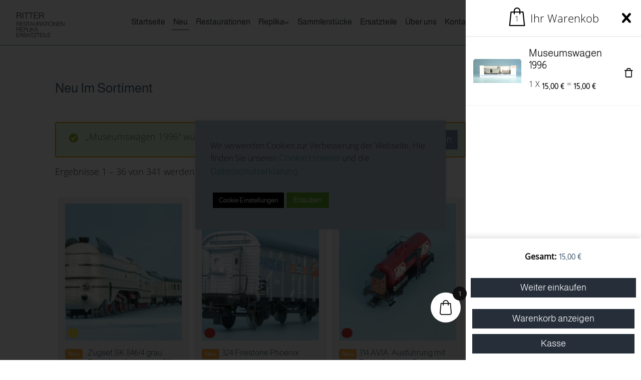

--- FILE ---
content_type: text/html; charset=UTF-8
request_url: https://ritter-restaurationen.de/produkt-kategorie/neu-im-sortiment?add-to-cart=33360
body_size: 40462
content:
<!DOCTYPE html>
<!--[if IE 7]>
<html id="ie7" lang="de-DE">
<![endif]-->
<!--[if IE 8]>
<html id="ie8" lang="de-DE">
<![endif]-->
<!--[if !(IE 6) | !(IE 7) | !(IE 8)  ]><!-->
<html lang="de-DE">
<!--<![endif]-->
<head>
<link href='https://fonts.googleapis.com/css?family=Merriweather:400,300italic,300,400italic,700,900,700italic,900italic&subset=latin,cyrillic-ext,latin-ext,cyrillic' rel='stylesheet' type='text/css'>
<meta charset="UTF-8"/>
<meta name="viewport" content="width=device-width, initial-scale=1">
<!--[if IE 7]>
<style type="text/css" media="screen">
#pix_vmenu_items  li.pix_vmenu_items_parent {display:inline;}
</style>
<![endif]-->
<style>
.pix_comment_text{width :calc(100% - 10px);}
@media only screen and (max-width:991px){
.archive #pix_page #pix_content .products li.product:nth-child(3n+1){ float:left;width:calc(100%/3); clear:both !important;}
#pix_page #pix_content .products li.product:first-child,#pix_page #pix_content .products li.product{float:left;width:calc(100%/3);clear:none;}}
@media only screen and (max-width:767px){
.archive #pix_page #pix_content .products li.product:nth-child(1n+1){ float:left;width:calc(100%/1); clear:both !important;}
#pix_page #pix_content .products li.product:first-child,#pix_page #pix_content .products li.product{float:left;width:calc(100%/1);clear:none;}}
</style>
<meta name='robots' content='index, follow, max-image-preview:large, max-snippet:-1, max-video-preview:-1' />
	<style>img:is([sizes="auto" i], [sizes^="auto," i]) { contain-intrinsic-size: 3000px 1500px }</style>
	<link rel="alternate" hreflang="en" href="https://ritter-restaurationen.de/en/product-category/new-in-our-shop" />
<link rel="alternate" hreflang="de" href="https://ritter-restaurationen.de/produkt-kategorie/neu-im-sortiment" />
<link rel="alternate" hreflang="x-default" href="https://ritter-restaurationen.de/produkt-kategorie/neu-im-sortiment" />

	<!-- This site is optimized with the Yoast SEO plugin v24.7 - https://yoast.com/wordpress/plugins/seo/ -->
	<title>Neu im Sortiment | Ritter | Restaurationen - Replika - Ersatzteile</title>
	<link rel="canonical" href="https://ritter-restaurationen.de/produkt-kategorie/neu-im-sortiment" />
	<link rel="next" href="https://ritter-restaurationen.de/produkt-kategorie/neu-im-sortiment/page/2" />
	<meta property="og:locale" content="de_DE" />
	<meta property="og:type" content="article" />
	<meta property="og:title" content="Neu im Sortiment | Ritter | Restaurationen - Replika - Ersatzteile" />
	<meta property="og:url" content="https://ritter-restaurationen.de/produkt-kategorie/neu-im-sortiment" />
	<meta property="og:site_name" content="Ritter | Restaurationen - Replika - Ersatzteile" />
	<meta name="twitter:card" content="summary_large_image" />
	<script type="application/ld+json" class="yoast-schema-graph">{"@context":"https://schema.org","@graph":[{"@type":"CollectionPage","@id":"https://ritter-restaurationen.de/produkt-kategorie/neu-im-sortiment","url":"https://ritter-restaurationen.de/produkt-kategorie/neu-im-sortiment","name":"Neu im Sortiment | Ritter | Restaurationen - Replika - Ersatzteile","isPartOf":{"@id":"https://ritter-restaurationen.de/#website"},"primaryImageOfPage":{"@id":"https://ritter-restaurationen.de/produkt-kategorie/neu-im-sortiment#primaryimage"},"image":{"@id":"https://ritter-restaurationen.de/produkt-kategorie/neu-im-sortiment#primaryimage"},"thumbnailUrl":"https://ritter-restaurationen.de/wp-content/uploads/B3A0353-2.jpg","breadcrumb":{"@id":"https://ritter-restaurationen.de/produkt-kategorie/neu-im-sortiment#breadcrumb"},"inLanguage":"de"},{"@type":"ImageObject","inLanguage":"de","@id":"https://ritter-restaurationen.de/produkt-kategorie/neu-im-sortiment#primaryimage","url":"https://ritter-restaurationen.de/wp-content/uploads/B3A0353-2.jpg","contentUrl":"https://ritter-restaurationen.de/wp-content/uploads/B3A0353-2.jpg","width":1920,"height":1280},{"@type":"BreadcrumbList","@id":"https://ritter-restaurationen.de/produkt-kategorie/neu-im-sortiment#breadcrumb","itemListElement":[{"@type":"ListItem","position":1,"name":"Startseite","item":"https://ritter-restaurationen.de/"},{"@type":"ListItem","position":2,"name":"Neu im Sortiment"}]},{"@type":"WebSite","@id":"https://ritter-restaurationen.de/#website","url":"https://ritter-restaurationen.de/","name":"Ritter | Restaurationen - Replika - Ersatzteile","description":"Fachbetrieb für nostalgisches Spielzeug","publisher":{"@id":"https://ritter-restaurationen.de/#organization"},"alternateName":"Modelleisenbahnen & Antikes Spielzeug | Ersatzteile und Sammlerstücke","potentialAction":[{"@type":"SearchAction","target":{"@type":"EntryPoint","urlTemplate":"https://ritter-restaurationen.de/?s={search_term_string}"},"query-input":{"@type":"PropertyValueSpecification","valueRequired":true,"valueName":"search_term_string"}}],"inLanguage":"de"},{"@type":"Organization","@id":"https://ritter-restaurationen.de/#organization","name":"Ritter | Restaurationen - Replika - Ersatzteile","alternateName":"Modelleisenbahnen & Antikes Spielzeug | Ersatzteile und Sammlerstücke","url":"https://ritter-restaurationen.de/","logo":{"@type":"ImageObject","inLanguage":"de","@id":"https://ritter-restaurationen.de/#/schema/logo/image/","url":"https://ritter-restaurationen.de/wp-content/uploads/Logo-Ritter.png","contentUrl":"https://ritter-restaurationen.de/wp-content/uploads/Logo-Ritter.png","width":642,"height":342,"caption":"Ritter | Restaurationen - Replika - Ersatzteile"},"image":{"@id":"https://ritter-restaurationen.de/#/schema/logo/image/"}}]}</script>
	<!-- / Yoast SEO plugin. -->


<link rel="alternate" type="application/rss+xml" title="Ritter | Restaurationen - Replika - Ersatzteile &raquo; Feed" href="https://ritter-restaurationen.de/feed" />
<link rel="alternate" type="application/rss+xml" title="Ritter | Restaurationen - Replika - Ersatzteile &raquo; Kommentar-Feed" href="https://ritter-restaurationen.de/comments/feed" />
<link rel="alternate" type="application/rss+xml" title="Ritter | Restaurationen - Replika - Ersatzteile &raquo; Neu im Sortiment Kategorie Feed" href="https://ritter-restaurationen.de/produkt-kategorie/neu-im-sortiment/feed" />
<script type="text/javascript">
/* <![CDATA[ */
window._wpemojiSettings = {"baseUrl":"https:\/\/s.w.org\/images\/core\/emoji\/15.0.3\/72x72\/","ext":".png","svgUrl":"https:\/\/s.w.org\/images\/core\/emoji\/15.0.3\/svg\/","svgExt":".svg","source":{"concatemoji":"https:\/\/ritter-restaurationen.de\/wp-includes\/js\/wp-emoji-release.min.js?ver=6.7.4"}};
/*! This file is auto-generated */
!function(i,n){var o,s,e;function c(e){try{var t={supportTests:e,timestamp:(new Date).valueOf()};sessionStorage.setItem(o,JSON.stringify(t))}catch(e){}}function p(e,t,n){e.clearRect(0,0,e.canvas.width,e.canvas.height),e.fillText(t,0,0);var t=new Uint32Array(e.getImageData(0,0,e.canvas.width,e.canvas.height).data),r=(e.clearRect(0,0,e.canvas.width,e.canvas.height),e.fillText(n,0,0),new Uint32Array(e.getImageData(0,0,e.canvas.width,e.canvas.height).data));return t.every(function(e,t){return e===r[t]})}function u(e,t,n){switch(t){case"flag":return n(e,"\ud83c\udff3\ufe0f\u200d\u26a7\ufe0f","\ud83c\udff3\ufe0f\u200b\u26a7\ufe0f")?!1:!n(e,"\ud83c\uddfa\ud83c\uddf3","\ud83c\uddfa\u200b\ud83c\uddf3")&&!n(e,"\ud83c\udff4\udb40\udc67\udb40\udc62\udb40\udc65\udb40\udc6e\udb40\udc67\udb40\udc7f","\ud83c\udff4\u200b\udb40\udc67\u200b\udb40\udc62\u200b\udb40\udc65\u200b\udb40\udc6e\u200b\udb40\udc67\u200b\udb40\udc7f");case"emoji":return!n(e,"\ud83d\udc26\u200d\u2b1b","\ud83d\udc26\u200b\u2b1b")}return!1}function f(e,t,n){var r="undefined"!=typeof WorkerGlobalScope&&self instanceof WorkerGlobalScope?new OffscreenCanvas(300,150):i.createElement("canvas"),a=r.getContext("2d",{willReadFrequently:!0}),o=(a.textBaseline="top",a.font="600 32px Arial",{});return e.forEach(function(e){o[e]=t(a,e,n)}),o}function t(e){var t=i.createElement("script");t.src=e,t.defer=!0,i.head.appendChild(t)}"undefined"!=typeof Promise&&(o="wpEmojiSettingsSupports",s=["flag","emoji"],n.supports={everything:!0,everythingExceptFlag:!0},e=new Promise(function(e){i.addEventListener("DOMContentLoaded",e,{once:!0})}),new Promise(function(t){var n=function(){try{var e=JSON.parse(sessionStorage.getItem(o));if("object"==typeof e&&"number"==typeof e.timestamp&&(new Date).valueOf()<e.timestamp+604800&&"object"==typeof e.supportTests)return e.supportTests}catch(e){}return null}();if(!n){if("undefined"!=typeof Worker&&"undefined"!=typeof OffscreenCanvas&&"undefined"!=typeof URL&&URL.createObjectURL&&"undefined"!=typeof Blob)try{var e="postMessage("+f.toString()+"("+[JSON.stringify(s),u.toString(),p.toString()].join(",")+"));",r=new Blob([e],{type:"text/javascript"}),a=new Worker(URL.createObjectURL(r),{name:"wpTestEmojiSupports"});return void(a.onmessage=function(e){c(n=e.data),a.terminate(),t(n)})}catch(e){}c(n=f(s,u,p))}t(n)}).then(function(e){for(var t in e)n.supports[t]=e[t],n.supports.everything=n.supports.everything&&n.supports[t],"flag"!==t&&(n.supports.everythingExceptFlag=n.supports.everythingExceptFlag&&n.supports[t]);n.supports.everythingExceptFlag=n.supports.everythingExceptFlag&&!n.supports.flag,n.DOMReady=!1,n.readyCallback=function(){n.DOMReady=!0}}).then(function(){return e}).then(function(){var e;n.supports.everything||(n.readyCallback(),(e=n.source||{}).concatemoji?t(e.concatemoji):e.wpemoji&&e.twemoji&&(t(e.twemoji),t(e.wpemoji)))}))}((window,document),window._wpemojiSettings);
/* ]]> */
</script>
<link rel='stylesheet' id='acy_front_messages_css-css' href='https://ritter-restaurationen.de/wp-content/plugins/acymailing/media/css/front/messages.min.css?v=1767654336&#038;ver=6.7.4' type='text/css' media='all' />
<style id='wp-emoji-styles-inline-css' type='text/css'>

	img.wp-smiley, img.emoji {
		display: inline !important;
		border: none !important;
		box-shadow: none !important;
		height: 1em !important;
		width: 1em !important;
		margin: 0 0.07em !important;
		vertical-align: -0.1em !important;
		background: none !important;
		padding: 0 !important;
	}
</style>
<link rel='stylesheet' id='wp-block-library-css' href='https://ritter-restaurationen.de/wp-includes/css/dist/block-library/style.min.css?ver=6.7.4' type='text/css' media='all' />
<style id='classic-theme-styles-inline-css' type='text/css'>
/*! This file is auto-generated */
.wp-block-button__link{color:#fff;background-color:#32373c;border-radius:9999px;box-shadow:none;text-decoration:none;padding:calc(.667em + 2px) calc(1.333em + 2px);font-size:1.125em}.wp-block-file__button{background:#32373c;color:#fff;text-decoration:none}
</style>
<style id='global-styles-inline-css' type='text/css'>
:root{--wp--preset--aspect-ratio--square: 1;--wp--preset--aspect-ratio--4-3: 4/3;--wp--preset--aspect-ratio--3-4: 3/4;--wp--preset--aspect-ratio--3-2: 3/2;--wp--preset--aspect-ratio--2-3: 2/3;--wp--preset--aspect-ratio--16-9: 16/9;--wp--preset--aspect-ratio--9-16: 9/16;--wp--preset--color--black: #000000;--wp--preset--color--cyan-bluish-gray: #abb8c3;--wp--preset--color--white: #ffffff;--wp--preset--color--pale-pink: #f78da7;--wp--preset--color--vivid-red: #cf2e2e;--wp--preset--color--luminous-vivid-orange: #ff6900;--wp--preset--color--luminous-vivid-amber: #fcb900;--wp--preset--color--light-green-cyan: #7bdcb5;--wp--preset--color--vivid-green-cyan: #00d084;--wp--preset--color--pale-cyan-blue: #8ed1fc;--wp--preset--color--vivid-cyan-blue: #0693e3;--wp--preset--color--vivid-purple: #9b51e0;--wp--preset--gradient--vivid-cyan-blue-to-vivid-purple: linear-gradient(135deg,rgba(6,147,227,1) 0%,rgb(155,81,224) 100%);--wp--preset--gradient--light-green-cyan-to-vivid-green-cyan: linear-gradient(135deg,rgb(122,220,180) 0%,rgb(0,208,130) 100%);--wp--preset--gradient--luminous-vivid-amber-to-luminous-vivid-orange: linear-gradient(135deg,rgba(252,185,0,1) 0%,rgba(255,105,0,1) 100%);--wp--preset--gradient--luminous-vivid-orange-to-vivid-red: linear-gradient(135deg,rgba(255,105,0,1) 0%,rgb(207,46,46) 100%);--wp--preset--gradient--very-light-gray-to-cyan-bluish-gray: linear-gradient(135deg,rgb(238,238,238) 0%,rgb(169,184,195) 100%);--wp--preset--gradient--cool-to-warm-spectrum: linear-gradient(135deg,rgb(74,234,220) 0%,rgb(151,120,209) 20%,rgb(207,42,186) 40%,rgb(238,44,130) 60%,rgb(251,105,98) 80%,rgb(254,248,76) 100%);--wp--preset--gradient--blush-light-purple: linear-gradient(135deg,rgb(255,206,236) 0%,rgb(152,150,240) 100%);--wp--preset--gradient--blush-bordeaux: linear-gradient(135deg,rgb(254,205,165) 0%,rgb(254,45,45) 50%,rgb(107,0,62) 100%);--wp--preset--gradient--luminous-dusk: linear-gradient(135deg,rgb(255,203,112) 0%,rgb(199,81,192) 50%,rgb(65,88,208) 100%);--wp--preset--gradient--pale-ocean: linear-gradient(135deg,rgb(255,245,203) 0%,rgb(182,227,212) 50%,rgb(51,167,181) 100%);--wp--preset--gradient--electric-grass: linear-gradient(135deg,rgb(202,248,128) 0%,rgb(113,206,126) 100%);--wp--preset--gradient--midnight: linear-gradient(135deg,rgb(2,3,129) 0%,rgb(40,116,252) 100%);--wp--preset--font-size--small: 13px;--wp--preset--font-size--medium: 20px;--wp--preset--font-size--large: 36px;--wp--preset--font-size--x-large: 42px;--wp--preset--font-family--inter: "Inter", sans-serif;--wp--preset--font-family--cardo: Cardo;--wp--preset--spacing--20: 0.44rem;--wp--preset--spacing--30: 0.67rem;--wp--preset--spacing--40: 1rem;--wp--preset--spacing--50: 1.5rem;--wp--preset--spacing--60: 2.25rem;--wp--preset--spacing--70: 3.38rem;--wp--preset--spacing--80: 5.06rem;--wp--preset--shadow--natural: 6px 6px 9px rgba(0, 0, 0, 0.2);--wp--preset--shadow--deep: 12px 12px 50px rgba(0, 0, 0, 0.4);--wp--preset--shadow--sharp: 6px 6px 0px rgba(0, 0, 0, 0.2);--wp--preset--shadow--outlined: 6px 6px 0px -3px rgba(255, 255, 255, 1), 6px 6px rgba(0, 0, 0, 1);--wp--preset--shadow--crisp: 6px 6px 0px rgba(0, 0, 0, 1);}:where(.is-layout-flex){gap: 0.5em;}:where(.is-layout-grid){gap: 0.5em;}body .is-layout-flex{display: flex;}.is-layout-flex{flex-wrap: wrap;align-items: center;}.is-layout-flex > :is(*, div){margin: 0;}body .is-layout-grid{display: grid;}.is-layout-grid > :is(*, div){margin: 0;}:where(.wp-block-columns.is-layout-flex){gap: 2em;}:where(.wp-block-columns.is-layout-grid){gap: 2em;}:where(.wp-block-post-template.is-layout-flex){gap: 1.25em;}:where(.wp-block-post-template.is-layout-grid){gap: 1.25em;}.has-black-color{color: var(--wp--preset--color--black) !important;}.has-cyan-bluish-gray-color{color: var(--wp--preset--color--cyan-bluish-gray) !important;}.has-white-color{color: var(--wp--preset--color--white) !important;}.has-pale-pink-color{color: var(--wp--preset--color--pale-pink) !important;}.has-vivid-red-color{color: var(--wp--preset--color--vivid-red) !important;}.has-luminous-vivid-orange-color{color: var(--wp--preset--color--luminous-vivid-orange) !important;}.has-luminous-vivid-amber-color{color: var(--wp--preset--color--luminous-vivid-amber) !important;}.has-light-green-cyan-color{color: var(--wp--preset--color--light-green-cyan) !important;}.has-vivid-green-cyan-color{color: var(--wp--preset--color--vivid-green-cyan) !important;}.has-pale-cyan-blue-color{color: var(--wp--preset--color--pale-cyan-blue) !important;}.has-vivid-cyan-blue-color{color: var(--wp--preset--color--vivid-cyan-blue) !important;}.has-vivid-purple-color{color: var(--wp--preset--color--vivid-purple) !important;}.has-black-background-color{background-color: var(--wp--preset--color--black) !important;}.has-cyan-bluish-gray-background-color{background-color: var(--wp--preset--color--cyan-bluish-gray) !important;}.has-white-background-color{background-color: var(--wp--preset--color--white) !important;}.has-pale-pink-background-color{background-color: var(--wp--preset--color--pale-pink) !important;}.has-vivid-red-background-color{background-color: var(--wp--preset--color--vivid-red) !important;}.has-luminous-vivid-orange-background-color{background-color: var(--wp--preset--color--luminous-vivid-orange) !important;}.has-luminous-vivid-amber-background-color{background-color: var(--wp--preset--color--luminous-vivid-amber) !important;}.has-light-green-cyan-background-color{background-color: var(--wp--preset--color--light-green-cyan) !important;}.has-vivid-green-cyan-background-color{background-color: var(--wp--preset--color--vivid-green-cyan) !important;}.has-pale-cyan-blue-background-color{background-color: var(--wp--preset--color--pale-cyan-blue) !important;}.has-vivid-cyan-blue-background-color{background-color: var(--wp--preset--color--vivid-cyan-blue) !important;}.has-vivid-purple-background-color{background-color: var(--wp--preset--color--vivid-purple) !important;}.has-black-border-color{border-color: var(--wp--preset--color--black) !important;}.has-cyan-bluish-gray-border-color{border-color: var(--wp--preset--color--cyan-bluish-gray) !important;}.has-white-border-color{border-color: var(--wp--preset--color--white) !important;}.has-pale-pink-border-color{border-color: var(--wp--preset--color--pale-pink) !important;}.has-vivid-red-border-color{border-color: var(--wp--preset--color--vivid-red) !important;}.has-luminous-vivid-orange-border-color{border-color: var(--wp--preset--color--luminous-vivid-orange) !important;}.has-luminous-vivid-amber-border-color{border-color: var(--wp--preset--color--luminous-vivid-amber) !important;}.has-light-green-cyan-border-color{border-color: var(--wp--preset--color--light-green-cyan) !important;}.has-vivid-green-cyan-border-color{border-color: var(--wp--preset--color--vivid-green-cyan) !important;}.has-pale-cyan-blue-border-color{border-color: var(--wp--preset--color--pale-cyan-blue) !important;}.has-vivid-cyan-blue-border-color{border-color: var(--wp--preset--color--vivid-cyan-blue) !important;}.has-vivid-purple-border-color{border-color: var(--wp--preset--color--vivid-purple) !important;}.has-vivid-cyan-blue-to-vivid-purple-gradient-background{background: var(--wp--preset--gradient--vivid-cyan-blue-to-vivid-purple) !important;}.has-light-green-cyan-to-vivid-green-cyan-gradient-background{background: var(--wp--preset--gradient--light-green-cyan-to-vivid-green-cyan) !important;}.has-luminous-vivid-amber-to-luminous-vivid-orange-gradient-background{background: var(--wp--preset--gradient--luminous-vivid-amber-to-luminous-vivid-orange) !important;}.has-luminous-vivid-orange-to-vivid-red-gradient-background{background: var(--wp--preset--gradient--luminous-vivid-orange-to-vivid-red) !important;}.has-very-light-gray-to-cyan-bluish-gray-gradient-background{background: var(--wp--preset--gradient--very-light-gray-to-cyan-bluish-gray) !important;}.has-cool-to-warm-spectrum-gradient-background{background: var(--wp--preset--gradient--cool-to-warm-spectrum) !important;}.has-blush-light-purple-gradient-background{background: var(--wp--preset--gradient--blush-light-purple) !important;}.has-blush-bordeaux-gradient-background{background: var(--wp--preset--gradient--blush-bordeaux) !important;}.has-luminous-dusk-gradient-background{background: var(--wp--preset--gradient--luminous-dusk) !important;}.has-pale-ocean-gradient-background{background: var(--wp--preset--gradient--pale-ocean) !important;}.has-electric-grass-gradient-background{background: var(--wp--preset--gradient--electric-grass) !important;}.has-midnight-gradient-background{background: var(--wp--preset--gradient--midnight) !important;}.has-small-font-size{font-size: var(--wp--preset--font-size--small) !important;}.has-medium-font-size{font-size: var(--wp--preset--font-size--medium) !important;}.has-large-font-size{font-size: var(--wp--preset--font-size--large) !important;}.has-x-large-font-size{font-size: var(--wp--preset--font-size--x-large) !important;}
:where(.wp-block-post-template.is-layout-flex){gap: 1.25em;}:where(.wp-block-post-template.is-layout-grid){gap: 1.25em;}
:where(.wp-block-columns.is-layout-flex){gap: 2em;}:where(.wp-block-columns.is-layout-grid){gap: 2em;}
:root :where(.wp-block-pullquote){font-size: 1.5em;line-height: 1.6;}
</style>
<link rel='stylesheet' id='tiered-pricing-table-front-css-css' href='https://ritter-restaurationen.de/wp-content/plugins/tier-pricing-table/assets/frontend/main.css?ver=5.1.7' type='text/css' media='all' />
<link rel='stylesheet' id='conditional-extra-fees-woocommerce-css' href='https://ritter-restaurationen.de/wp-content/plugins/conditional-extra-fees-for-woocommerce/public/css/conditional-fees-rule-woocommerce-public.css?ver=1.1.49.7' type='text/css' media='all' />
<link rel='stylesheet' id='cookie-law-info-css' href='https://ritter-restaurationen.de/wp-content/plugins/cookie-law-info/legacy/public/css/cookie-law-info-public.css?ver=3.2.9' type='text/css' media='all' />
<link rel='stylesheet' id='cookie-law-info-gdpr-css' href='https://ritter-restaurationen.de/wp-content/plugins/cookie-law-info/legacy/public/css/cookie-law-info-gdpr.css?ver=3.2.9' type='text/css' media='all' />
<link rel='stylesheet' id='image-hover-effects-css-css' href='https://ritter-restaurationen.de/wp-content/plugins/mega-addons-for-visual-composer/css/ihover.css?ver=6.7.4' type='text/css' media='all' />
<link rel='stylesheet' id='style-css-css' href='https://ritter-restaurationen.de/wp-content/plugins/mega-addons-for-visual-composer/css/style.css?ver=6.7.4' type='text/css' media='all' />
<link rel='stylesheet' id='font-awesome-latest-css' href='https://ritter-restaurationen.de/wp-content/plugins/mega-addons-for-visual-composer/css/font-awesome/css/all.css?ver=6.7.4' type='text/css' media='all' />
<link rel='stylesheet' id='related_products_style-css' href='https://ritter-restaurationen.de/wp-content/plugins/related-products-manager-woocommerce/includes/css/related-products.css?ver=1.0' type='text/css' media='all' />
<link rel='stylesheet' id='ce_responsive-css' href='https://ritter-restaurationen.de/wp-content/plugins/simple-embed-code/css/video-container.min.css?ver=2.5.1' type='text/css' media='all' />
<link rel='stylesheet' id='dashicons-css' href='https://ritter-restaurationen.de/wp-includes/css/dashicons.min.css?ver=6.7.4' type='text/css' media='all' />
<link rel='stylesheet' id='thickbox-css' href='https://ritter-restaurationen.de/wp-includes/js/thickbox/thickbox.css?ver=6.7.4' type='text/css' media='all' />
<link rel='stylesheet' id='wpbforwpbakery-main-css' href='https://ritter-restaurationen.de/wp-content/plugins/wc-builder-pro//assets/css/main.css?ver=2.0.2' type='text/css' media='all' />
<style id='wpbforwpbakery-main-inline-css' type='text/css'>

   			.wpbforwpbakerypro_archive .vc_row.wpb_row.vc_row-fluid,
   			.wpbforwpbakery-single-product .vc_row.wpb_row.vc_row-fluid,
   			.wpbforwpbakerypro-page-template .vc_row.wpb_row.vc_row-fluid{
   				max-width: 1400px;
   				margin: 0 auto;
   			}
   			.wpbforwpbakerypro_archive .vc_row.wpb_row.vc_row-fluid[data-vc-full-width='true'],
   			.wpbforwpbakery-single-product .vc_row.wpb_row.vc_row-fluid[data-vc-full-width='true'],
   			.wpbforwpbakerypro-page-template .vc_row.wpb_row.vc_row-fluid[data-vc-full-width='true']{
				max-width:100%;
   			}
   	   
</style>
<link rel='stylesheet' id='widgetopts-styles-css' href='https://ritter-restaurationen.de/wp-content/plugins/widget-options/assets/css/widget-options.css?ver=4.1.1' type='text/css' media='all' />
<link rel='stylesheet' id='widgets-on-pages-css' href='https://ritter-restaurationen.de/wp-content/plugins/widgets-on-pages/public/css/widgets-on-pages-public.css?ver=1.4.0' type='text/css' media='all' />
<link rel='stylesheet' id='woocommerce-layout-css' href='https://ritter-restaurationen.de/wp-content/plugins/woocommerce/assets/css/woocommerce-layout.css?ver=9.7.2' type='text/css' media='all' />
<link rel='stylesheet' id='woocommerce-smallscreen-css' href='https://ritter-restaurationen.de/wp-content/plugins/woocommerce/assets/css/woocommerce-smallscreen.css?ver=9.7.2' type='text/css' media='only screen and (max-width: 768px)' />
<link rel='stylesheet' id='woocommerce-general-css' href='https://ritter-restaurationen.de/wp-content/plugins/woocommerce/assets/css/woocommerce.css?ver=9.7.2' type='text/css' media='all' />
<style id='woocommerce-inline-inline-css' type='text/css'>
.woocommerce form .form-row .required { visibility: visible; }
</style>
<link rel='stylesheet' id='aws-style-css' href='https://ritter-restaurationen.de/wp-content/plugins/advanced-woo-search/assets/css/common.min.css?ver=3.29' type='text/css' media='all' />
<link rel='stylesheet' id='wpml-legacy-vertical-list-0-css' href='https://ritter-restaurationen.de/wp-content/plugins/sitepress-multilingual-cms/templates/language-switchers/legacy-list-vertical/style.min.css?ver=1' type='text/css' media='all' />
<link rel='stylesheet' id='wpml-legacy-post-translations-0-css' href='https://ritter-restaurationen.de/wp-content/plugins/sitepress-multilingual-cms/templates/language-switchers/legacy-post-translations/style.min.css?ver=1' type='text/css' media='all' />
<link rel='stylesheet' id='wpml-menu-item-0-css' href='https://ritter-restaurationen.de/wp-content/plugins/sitepress-multilingual-cms/templates/language-switchers/menu-item/style.min.css?ver=1' type='text/css' media='all' />
<link rel='stylesheet' id='iksm-public-style-css' href='https://ritter-restaurationen.de/wp-content/plugins/iks-menu-pro/assets/css/public.css?ver=1.11.3' type='text/css' media='all' />
<link rel='stylesheet' id='brands-styles-css' href='https://ritter-restaurationen.de/wp-content/plugins/woocommerce/assets/css/brands.css?ver=9.7.2' type='text/css' media='all' />
<link rel='stylesheet' id='xoo-wsc-fonts-css' href='https://ritter-restaurationen.de/wp-content/plugins/side-cart-woocommerce/assets/css/xoo-wsc-fonts.css?ver=2.6.2' type='text/css' media='all' />
<link rel='stylesheet' id='xoo-wsc-style-css' href='https://ritter-restaurationen.de/wp-content/plugins/side-cart-woocommerce/assets/css/xoo-wsc-style.css?ver=2.6.2' type='text/css' media='all' />
<style id='xoo-wsc-style-inline-css' type='text/css'>



 

.xoo-wsc-footer{
	background-color: #ffffff;
	color: #000000;
	padding: 10px 10px;
	box-shadow: 0 -5px 10px #0000001a;
}

.xoo-wsc-footer, .xoo-wsc-footer a, .xoo-wsc-footer .amount{
	font-size: 16px;
}

.xoo-wsc-btn .amount{
	color: #000000}

.xoo-wsc-btn:hover .amount{
	color: #000000;
}

.xoo-wsc-ft-buttons-cont{
	grid-template-columns: auto;
}

.xoo-wsc-basket{
	bottom: 65px;
	right: 50px;
	background-color: #ffffff;
	color: #101010;
	box-shadow: 1px 1px 1px1px;
	border-radius: 50%;
	display: flex;
	width: 60px;
	height: 60px;
}


.xoo-wsc-bki{
	font-size: 30px}

.xoo-wsc-items-count{
	top: -12px;
	right: -12px;
}

.xoo-wsc-items-count{
	background-color: #101010;
	color: #ffffff;
}

.xoo-wsc-container, .xoo-wsc-slider{
	max-width: 350px;
	right: -350px;
	top: 0;bottom: 0;
	bottom: 0;
	font-family: }


.xoo-wsc-cart-active .xoo-wsc-container, .xoo-wsc-slider-active .xoo-wsc-slider{
	right: 0;
}


.xoo-wsc-cart-active .xoo-wsc-basket{
	right: 350px;
}

.xoo-wsc-slider{
	right: -350px;
}

span.xoo-wsch-close {
    font-size: 38px;
    right: 10px;
}

.xoo-wsch-top{
	justify-content: center;
}

.xoo-wsch-text{
	font-size: 22px;
}

.xoo-wsc-header{
	color: #000000;
	background-color: #ffffff;
	border-bottom: 2px solid #eee;
}


.xoo-wsc-body{
	background-color: #ffffff;
}

.xoo-wsc-products:not(.xoo-wsc-pattern-card), .xoo-wsc-products:not(.xoo-wsc-pattern-card) span.amount, .xoo-wsc-products:not(.xoo-wsc-pattern-card) a{
	font-size: 20px;
	color: #000000;
}

.xoo-wsc-products:not(.xoo-wsc-pattern-card) .xoo-wsc-product{
	padding: 20px 15px;
	margin: 0;
	border-radius: 0px;
	box-shadow: 0 0;
	background-color: transparent;
}

.xoo-wsc-sum-col{
	justify-content: center;
}


/** Shortcode **/
.xoo-wsc-sc-count{
	background-color: #000000;
	color: #ffffff;
}

.xoo-wsc-sc-bki{
	font-size: 28px;
	color: 28;
}
.xoo-wsc-sc-cont{
	color: #000000;
}


.xoo-wsc-product dl.variation {
	display: block;
}


.xoo-wsc-product-cont{
	padding: 10px 10px;
}

.xoo-wsc-products:not(.xoo-wsc-pattern-card) .xoo-wsc-img-col{
	width: 30%;
}

.xoo-wsc-pattern-card .xoo-wsc-img-col img{
	max-width: 100%;
	height: auto;
}

.xoo-wsc-products:not(.xoo-wsc-pattern-card) .xoo-wsc-sum-col{
	width: 70%;
}

.xoo-wsc-pattern-card .xoo-wsc-product-cont{
	width: 50% 
}

@media only screen and (max-width: 600px) {
	.xoo-wsc-pattern-card .xoo-wsc-product-cont  {
		width: 50%;
	}
}


.xoo-wsc-pattern-card .xoo-wsc-product{
	border: 0;
	box-shadow: 0px 10px 15px -12px #0000001a;
}


.xoo-wsc-sm-front{
	background-color: #eee;
}
.xoo-wsc-pattern-card, .xoo-wsc-sm-front{
	border-bottom-left-radius: 5px;
	border-bottom-right-radius: 5px;
}
.xoo-wsc-pattern-card, .xoo-wsc-img-col img, .xoo-wsc-img-col, .xoo-wsc-sm-back-cont{
	border-top-left-radius: 5px;
	border-top-right-radius: 5px;
}
.xoo-wsc-sm-back{
	background-color: #fff;
}
.xoo-wsc-pattern-card, .xoo-wsc-pattern-card a, .xoo-wsc-pattern-card .amount{
	font-size: 20px;
}

.xoo-wsc-sm-front, .xoo-wsc-sm-front a, .xoo-wsc-sm-front .amount{
	color: #000;
}

.xoo-wsc-sm-back, .xoo-wsc-sm-back a, .xoo-wsc-sm-back .amount{
	color: #000;
}


.magictime {
    animation-duration: 0.5s;
}

.xoo-wsc-qty-price {
}

bdi {
    font-size: 16px;
}
.xoo-wsc-qty-price {
    font-size: 16px;
}
span.xoo-wsc-pname, span.xoo-wsc-pname a {
    font-weight: 300;
    color: #000 !important;
    font-size: 16px;
    line-height: 1.2;
}
span.xoo-wsc-pname, span.xoo-wsc-pname a:hover {
    font-weight: 300;
    color: #6C87A4 !important;
    font-size: 16px;
    line-height: 1.2;
}
.xoo-wsc-ft-btn.button.btn.xoo-wsc-cart-close.xoo-wsc-ft-btn-continue {
    margin: 3px;
}
.xoo-wsc-ft-btn.button.btn.xoo-wsc-ft-btn-cart {
    margin: 3px;
}
.xoo-wsc-ft-btn.button.btn.xoo-wsc-ft-btn-checkout {
    margin: 3px;
}
.xoo-wsc-ft-amt-value, .woocommerce-Price-amount.amount  {
    font-size: 18px !important;
}
</style>
<!--[if if lte IE 8]>
<link rel='stylesheet' id='menuie-css' href='https://ritter-restaurationen.de/wp-content/themes/Ritter/menuie.css?ver=6.7.4' type='text/css' media='all' />
<![endif]-->
<!--[if if lte IE 8]>
<link rel='stylesheet' id='vmenuie-css' href='https://ritter-restaurationen.de/wp-content/themes/Ritter/vmenuie.css?ver=6.7.4' type='text/css' media='all' />
<![endif]-->
<link rel='stylesheet' id='bootstrap-css' href='https://ritter-restaurationen.de/wp-content/themes/Ritter/css/bootstrap.css?ver=6.7.4' type='text/css' media='all' />
<link rel='stylesheet' id='style-css' href='https://ritter-restaurationen.de/wp-content/themes/Ritter/style.css?ver=6.7.4' type='text/css' media='all' />
<link rel='stylesheet' id='wpmenucart-icons-css' href='https://ritter-restaurationen.de/wp-content/plugins/wp-menu-cart-pro/assets/css/wpmenucart-icons-pro.min.css?ver=4.0.2' type='text/css' media='all' />
<style id='wpmenucart-icons-inline-css' type='text/css'>
@font-face {
	font-family:'WPMenuCart';
	src: url('https://ritter-restaurationen.de/wp-content/plugins/wp-menu-cart-pro/assets/fonts/WPMenuCart.eot');
	src: url('https://ritter-restaurationen.de/wp-content/plugins/wp-menu-cart-pro/assets/fonts/WPMenuCart.eot?#iefix') format('embedded-opentype'),
		 url('https://ritter-restaurationen.de/wp-content/plugins/wp-menu-cart-pro/assets/fonts/WPMenuCart.woff2') format('woff2'),
		 url('https://ritter-restaurationen.de/wp-content/plugins/wp-menu-cart-pro/assets/fonts/WPMenuCart.woff') format('woff'),
		 url('https://ritter-restaurationen.de/wp-content/plugins/wp-menu-cart-pro/assets/fonts/WPMenuCart.ttf') format('truetype'),
		 url('https://ritter-restaurationen.de/wp-content/plugins/wp-menu-cart-pro/assets/fonts/WPMenuCart.svg#WPMenuCart') format('svg');
	font-weight:normal;
	font-style:normal;
	font-display:swap;
}
</style>
<link rel='stylesheet' id='wpmenucart-css' href='https://ritter-restaurationen.de/wp-content/plugins/wp-menu-cart-pro/assets/css/wpmenucart-main.min.css?ver=4.0.2' type='text/css' media='all' />
<link rel='stylesheet' id='woocommerce-gzd-layout-css' href='https://ritter-restaurationen.de/wp-content/plugins/woocommerce-germanized/build/static/layout-styles.css?ver=3.19.4' type='text/css' media='all' />
<style id='woocommerce-gzd-layout-inline-css' type='text/css'>
.woocommerce-checkout .shop_table { background-color: #eeeeee; } .product p.deposit-packaging-type { font-size: 1.25em !important; } p.woocommerce-shipping-destination { display: none; }
                .wc-gzd-nutri-score-value-a {
                    background: url(https://ritter-restaurationen.de/wp-content/plugins/woocommerce-germanized/assets/images/nutri-score-a.svg) no-repeat;
                }
                .wc-gzd-nutri-score-value-b {
                    background: url(https://ritter-restaurationen.de/wp-content/plugins/woocommerce-germanized/assets/images/nutri-score-b.svg) no-repeat;
                }
                .wc-gzd-nutri-score-value-c {
                    background: url(https://ritter-restaurationen.de/wp-content/plugins/woocommerce-germanized/assets/images/nutri-score-c.svg) no-repeat;
                }
                .wc-gzd-nutri-score-value-d {
                    background: url(https://ritter-restaurationen.de/wp-content/plugins/woocommerce-germanized/assets/images/nutri-score-d.svg) no-repeat;
                }
                .wc-gzd-nutri-score-value-e {
                    background: url(https://ritter-restaurationen.de/wp-content/plugins/woocommerce-germanized/assets/images/nutri-score-e.svg) no-repeat;
                }
            
</style>
<link rel='stylesheet' id='cwginstock_frontend_css-css' href='https://ritter-restaurationen.de/wp-content/plugins/back-in-stock-notifier-for-woocommerce/assets/css/frontend.min.css?ver=5.8.1' type='text/css' media='' />
<link rel='stylesheet' id='cwginstock_bootstrap-css' href='https://ritter-restaurationen.de/wp-content/plugins/back-in-stock-notifier-for-woocommerce/assets/css/bootstrap.min.css?ver=5.8.1' type='text/css' media='' />
<link rel='stylesheet' id='wpc-filter-everything-css' href='https://ritter-restaurationen.de/wp-content/plugins/filter-everything-pro/assets/css/filter-everything.min.css?ver=1.8.4' type='text/css' media='all' />
<link rel='stylesheet' id='wpc-filter-everything-custom-css' href='https://ritter-restaurationen.de/wp-content/uploads/cache/filter-everything/fcddaf4ca90835de205faf3bdb11215f.css?ver=6.7.4' type='text/css' media='all' />
<!--n2css--><!--n2js--><script type="text/javascript" id="acy_front_messages_js-js-before">
/* <![CDATA[ */
var ACYM_AJAX_START = "https://ritter-restaurationen.de/wp-admin/admin-ajax.php";
            var ACYM_AJAX_PARAMS = "?action=acymailing_router&noheader=1&nocache=1768985143";
            var ACYM_AJAX = ACYM_AJAX_START + ACYM_AJAX_PARAMS;
/* ]]> */
</script>
<script type="text/javascript" src="https://ritter-restaurationen.de/wp-content/plugins/acymailing/media/js/front/messages.min.js?v=1767654336&amp;ver=6.7.4" id="acy_front_messages_js-js"></script>
<script type="text/javascript" src="https://ritter-restaurationen.de/wp-includes/js/jquery/jquery.min.js?ver=3.7.1" id="jquery-core-js"></script>
<script type="text/javascript" src="https://ritter-restaurationen.de/wp-includes/js/jquery/jquery-migrate.min.js?ver=3.4.1" id="jquery-migrate-js"></script>
<script type="text/javascript" id="tiered-pricing-table-front-js-js-extra">
/* <![CDATA[ */
var tieredPricingGlobalData = {"loadVariationTieredPricingNonce":"e058b4950c","isPremium":"no","currencyOptions":{"currency_symbol":"&euro;","decimal_separator":",","thousand_separator":".","decimals":2,"price_format":"%2$s&nbsp;%1$s","trim_zeros":false},"supportedVariableProductTypes":["variable","variable-subscription"],"supportedSimpleProductTypes":["simple","variation","subscription","subscription-variation"]};
/* ]]> */
</script>
<script type="text/javascript" src="https://ritter-restaurationen.de/wp-content/plugins/tier-pricing-table/assets/frontend/product-tiered-pricing-table.min.js?ver=5.1.7" id="tiered-pricing-table-front-js-js"></script>
<script type="text/javascript" src="https://ritter-restaurationen.de/wp-content/plugins/conditional-extra-fees-for-woocommerce/public/js/conditional-fees-rule-woocommerce-public.js?ver=1.1.49.7" id="conditional-extra-fees-woocommerce-js"></script>
<script type="text/javascript" id="cookie-law-info-js-extra">
/* <![CDATA[ */
var Cli_Data = {"nn_cookie_ids":[],"cookielist":[],"non_necessary_cookies":[],"ccpaEnabled":"","ccpaRegionBased":"","ccpaBarEnabled":"","strictlyEnabled":["necessary","obligatoire"],"ccpaType":"gdpr","js_blocking":"1","custom_integration":"","triggerDomRefresh":"","secure_cookies":""};
var cli_cookiebar_settings = {"animate_speed_hide":"500","animate_speed_show":"500","background":"#bac8d4","border":"#b1a6a6c2","border_on":"","button_1_button_colour":"#61a229","button_1_button_hover":"#4e8221","button_1_link_colour":"#fff","button_1_as_button":"1","button_1_new_win":"","button_2_button_colour":"#333","button_2_button_hover":"#292929","button_2_link_colour":"#444","button_2_as_button":"","button_2_hidebar":"","button_3_button_colour":"#b70000","button_3_button_hover":"#920000","button_3_link_colour":"#fff","button_3_as_button":"1","button_3_new_win":"","button_4_button_colour":"#000","button_4_button_hover":"#000000","button_4_link_colour":"#ffffff","button_4_as_button":"1","button_7_button_colour":"#61a229","button_7_button_hover":"#4e8221","button_7_link_colour":"#fff","button_7_as_button":"1","button_7_new_win":"","font_family":"inherit","header_fix":"","notify_animate_hide":"1","notify_animate_show":"1","notify_div_id":"#cookie-law-info-bar","notify_position_horizontal":"left","notify_position_vertical":"bottom","scroll_close":"","scroll_close_reload":"","accept_close_reload":"1","reject_close_reload":"","showagain_tab":"1","showagain_background":"#fff","showagain_border":"#000","showagain_div_id":"#cookie-law-info-again","showagain_x_position":"100px","text":"#333333","show_once_yn":"","show_once":"10000","logging_on":"","as_popup":"","popup_overlay":"","bar_heading_text":"","cookie_bar_as":"popup","popup_showagain_position":"bottom-left","widget_position":"left"};
var log_object = {"ajax_url":"https:\/\/ritter-restaurationen.de\/wp-admin\/admin-ajax.php"};
/* ]]> */
</script>
<script type="text/javascript" src="https://ritter-restaurationen.de/wp-content/plugins/cookie-law-info/legacy/public/js/cookie-law-info-public.js?ver=3.2.9" id="cookie-law-info-js"></script>
<script type="text/javascript" src="https://ritter-restaurationen.de/wp-content/plugins/woocommerce/assets/js/jquery-blockui/jquery.blockUI.min.js?ver=2.7.0-wc.9.7.2" id="jquery-blockui-js" data-wp-strategy="defer"></script>
<script type="text/javascript" id="wc-add-to-cart-js-extra">
/* <![CDATA[ */
var wc_add_to_cart_params = {"ajax_url":"\/wp-admin\/admin-ajax.php","wc_ajax_url":"\/?wc-ajax=%%endpoint%%","i18n_view_cart":"Warenkorb anzeigen","cart_url":"https:\/\/ritter-restaurationen.de\/warenkorb","is_cart":"","cart_redirect_after_add":"no"};
/* ]]> */
</script>
<script type="text/javascript" src="https://ritter-restaurationen.de/wp-content/plugins/woocommerce/assets/js/frontend/add-to-cart.min.js?ver=9.7.2" id="wc-add-to-cart-js" data-wp-strategy="defer"></script>
<script type="text/javascript" src="https://ritter-restaurationen.de/wp-content/plugins/woocommerce/assets/js/js-cookie/js.cookie.min.js?ver=2.1.4-wc.9.7.2" id="js-cookie-js" defer="defer" data-wp-strategy="defer"></script>
<script type="text/javascript" id="woocommerce-js-extra">
/* <![CDATA[ */
var woocommerce_params = {"ajax_url":"\/wp-admin\/admin-ajax.php","wc_ajax_url":"\/?wc-ajax=%%endpoint%%","i18n_password_show":"Passwort anzeigen","i18n_password_hide":"Passwort verbergen"};
/* ]]> */
</script>
<script type="text/javascript" src="https://ritter-restaurationen.de/wp-content/plugins/woocommerce/assets/js/frontend/woocommerce.min.js?ver=9.7.2" id="woocommerce-js" defer="defer" data-wp-strategy="defer"></script>
<script type="text/javascript" src="https://ritter-restaurationen.de/wp-content/plugins/iks-menu-pro/assets/js/public.js?ver=1.11.3" id="iksm-public-script-js"></script>
<script type="text/javascript" src="https://ritter-restaurationen.de/wp-content/plugins/iks-menu-pro/assets/js/menu.js?ver=1.11.3" id="iksm-menu-script-js"></script>
<script type="text/javascript" src="https://ritter-restaurationen.de/wp-content/plugins/js_composer/assets/js/vendors/woocommerce-add-to-cart.js?ver=7.9" id="vc_woocommerce-add-to-cart-js-js"></script>
<script type="text/javascript" id="wc-gzd-unit-price-observer-queue-js-extra">
/* <![CDATA[ */
var wc_gzd_unit_price_observer_queue_params = {"ajax_url":"\/wp-admin\/admin-ajax.php","wc_ajax_url":"\/?wc-ajax=%%endpoint%%","refresh_unit_price_nonce":"7e308aaee7"};
/* ]]> */
</script>
<script type="text/javascript" src="https://ritter-restaurationen.de/wp-content/plugins/woocommerce-germanized/build/static/unit-price-observer-queue.js?ver=3.19.4" id="wc-gzd-unit-price-observer-queue-js" defer="defer" data-wp-strategy="defer"></script>
<script type="text/javascript" src="https://ritter-restaurationen.de/wp-content/plugins/woocommerce/assets/js/accounting/accounting.min.js?ver=0.4.2" id="accounting-js"></script>
<script type="text/javascript" id="wc-gzd-unit-price-observer-js-extra">
/* <![CDATA[ */
var wc_gzd_unit_price_observer_params = {"wrapper":".product","price_selector":{"p.price":{"is_total_price":false,"is_primary_selector":true,"quantity_selector":""}},"replace_price":"1","product_id":"229562","price_decimal_sep":",","price_thousand_sep":".","qty_selector":"input.quantity, input.qty","refresh_on_load":""};
/* ]]> */
</script>
<script type="text/javascript" src="https://ritter-restaurationen.de/wp-content/plugins/woocommerce-germanized/build/static/unit-price-observer.js?ver=3.19.4" id="wc-gzd-unit-price-observer-js" defer="defer" data-wp-strategy="defer"></script>
<script type="text/javascript" src="//cdnjs.cloudflare.com/ajax/libs/jquery-easing/1.4.1/jquery.easing.min.js?ver=6.7.4" id="jquery-easing-js"></script>
<script></script><link rel="https://api.w.org/" href="https://ritter-restaurationen.de/wp-json/" /><link rel="alternate" title="JSON" type="application/json" href="https://ritter-restaurationen.de/wp-json/wp/v2/product_cat/567" /><link rel="EditURI" type="application/rsd+xml" title="RSD" href="https://ritter-restaurationen.de/xmlrpc.php?rsd" />
<meta name="generator" content="WPML ver:4.7.2 stt:1,3;" />
<style type="text/css" id="iksm-dynamic-style"></style><style type="text/css">body { font-family: "Open Sans", Arial; font-size: 18px; line-height: 1.5; color: #000; font-weight: 300; } #pix_sidebar_left .pix_block ul li, #pix_sidebar_right .pix_block ul li { margin-left: 0px; } @media screen and (min-width: 900px) { .contenttopcolumn0 { display: none !important; } } #iksm-widget-4 { list-style: none !important; } li#iksm-widget-4 { list-style: none; } #sidebar { display: none !important; } .otgs-development-site-front-end { display: none; } .uberschrift-rechts { font-size: 1.2em; font-weight: 500; color: #252e39; line-height: 1.4; } .btn-default.voll { width: 100% !important; text-align: center !important; } .productdescription h1.pix_verticalmenu_heading, .productdescription h2.pix_verticalmenu_heading, .productdescription h3.pix_verticalmenu_heading, .productdescription h4.pix_verticalmenu_heading, .productdescription h5.pix_verticalmenu_heading, .productdescription h6.pix_verticalmenu_heading, .productdescription p.pix_verticalmenu_heading, .productdescription span.pix_verticalmenu_heading { font-family: "Almarai","Arial"; color: #495f73; } #pix_content ul:not(.woocommerce-error):not(.order_details):not(.nav-tabs), .editor-styles-wrapper ul:not(.woocommerce-error):not(.order_details):not(.nav-tabs):not(.dropdown-menu):not(#pix_slideshow_inner ul), #pix_content ol:not(.flex-control-thumbs):not(#pix_content ol) #pix_content ul:not(.nav.nav-tabs), body:not(.pix_ecommerce) ul:not(.woocommerce-error):not(.order_details):not(#pix_slideshow_inner ul):not(.nav-tabs):not(.dropdown-menu), body:not(.pix_ecommerce) ol:not(.flex-control-thumbs).woocommerce-cart .woocommerce-Price-amount.amount, #cart_summary .pix_prochec_product_description.product-name, #pix_content table.woocommerce-orders-table tbody tr td.woocommerce-orders-table__cell, #cart_summary .pix_prochec_price p, #cart_summary .pix_prochec_price, #cart_summary .pix_prochec_price span, .pix_prochec_price, .table-striped tbody .pix_prochec_price, .pix_prochec_subtotal label { text-align: left; } .category #pix_content { width: 100%; } .trenner1 { width: 55%; margin: 35px auto; border: 1px solid #495f73; } .trenner2 { border: 1px solid #5196a6; } tr, td { padding: 5px; } h1, h2, h3, h4, h5, h6 { margin-bottom: 25px !important; } b, strong { font-weight: 400; } .zab { margin-top: 50px; } .zub { margin-top: 25px; } .uberschrift { font-size: 26px !important; font-family: "Almarai","Arial" !important; font-weight: 300 !important; color: #696969 !important; margin-bottom: 25px !important; } .textbox1 { padding: 15px 20px; background: #f0f0f0; margin-bottom: 20px; margin-top: 30px; } .aligncenter { margin: 0px auto !important; display: block; } /*Menu*/ .dropdown-menu { min-width: 180px; padding-left: 0px !important; } #menu-item-321 { margin-right: 5px; } .menuarrowicon { left: 5px !important; position: relative; } @media screen and (min-width: 900px) { .spl { padding-right: 25px; } .spr { padding-left: 25px; } .spm { padding-left: 12.5px; padding-right: 12.5px; } .spo { padding-top: 20px; } } /*Social-icons*/ .socialicon:hover { filter: grayscale(0.9); margin-left: 10px !important; transition-duration: 0.5s; } .socialicon { margin-left: 10px !important; transition-duration: 0.5s; } #menu-item-144-en img { width: 21px !important; height: 15px !important; margin-top: -5px; } #menu-item-148-de img { width: 21px !important; height: 15px !important; margin-top: -2px; } /*shariff*/ .footerabovecolumn1 .ShariffHeadline { text-align: center; padding: 6px; } #cookie-law-info-bar[data-cli-style="cli-style-v2"][data-cli-type="popup"] { padding: 15px 25px; } #cookie-law-info-again { box-shadow: none !important; border: 1px solid #919191; } /*buttons*/ .redNaoSubmitButton.btn.btn-normal.ladda-button { background: #5196A6; border-radius: 0px; padding: 10px 20px; font-size: 18px; color: #fff; font-family: "Almarai"; } .redNaoSubmitButton.btn.btn-normal.ladda-button:hover { background: #495F73; border-radius: 0px; padding: 10px 20px; font-size: 18px; color: #fff; font-family: "Almarai"; } .btn-default, .button { color: #fff !important; padding: 10px 20px; font-size: 18px !important; font-weight: 300 !important; font-family: "Almarai" !important; transition: all 0.3s ease 0s; display: inline-block; margin: 15px 0px; } .button { background: #252e39 !important; } .button:hover { background: #6c87a4 !important; } .woocommerce-product-search button { padding: 3px 9px; background: #495F73; color: #fff; margin: 5px 0px 0px 0px; width: 94%; } .woocommerce-product-search button:hover { padding: 3px 9px; background: #5196A6; color: #fff; margin: 5px 0px 0px 0px; width: 94%; } /*Badges*/ .badge-n { width: max-content; background: #5196a6; color: #ffffff; text-align: center; border-radius: 3px; font-size: 14px; line-height: 1.0; height: 23px; margin-right: 9px !important; float: left; margin-top: 4px; padding: 3px 6px; } .badge-o { width: max-content; background: #4a90e2; color: #ffffff; text-align: center; border-radius: 3px; font-size: 14px; line-height: 1.0; height: 23px; margin-right: 9px !important; float: left; margin-top: 4px; padding: 3px 6px; } .badge-g { width: max-content; background: #1363aa; color: #ffffff; text-align: center; border-radius: 3px; font-size: 14px; line-height: 1.0; height: 23px; margin-right: 9px !important; float: left; margin-top: 4px; padding: 3px 6px; } .badge-1 { width: max-content; background: #17a55e; color: #17a55e; text-align: center; border-radius: 50%; font-size: 14px; height: 11px; margin-right: 6px !important; float: left; margin-top: 4px; padding: 3px 6px; box-sizing: content-box; } .badge-2 { width: max-content; background: #ead641; color: #ead641; text-align: center; border-radius: 50%; font-size: 14px; height: 11px; margin-right: 6px !important; float: left; margin-top: 4px; padding: 3px 6px; box-sizing: content-box; } .badge-3 { width: max-content; background: #bc3434; color: #bc3434; text-align: center; border-radius: 50%; font-size: 14px; height: 11px; margin-right: 6px !important; float: left; margin-top: 4px; padding: 3px 6px; box-sizing: content-box; } .hinweis1 { font-size: 14px !important; text-indent: 0px; list-style: none; } .advanced-woo-labels.awl-position-type-before-title.awl-label-type-archive.awl-align-left { width: auto !important; float: left; } .pix_prochec_des.pix_prochec_product_description.product-name.text-center a.pix_prochec_product_link, .wc-gzd-product-differential-taxation-mark { font-size: 16px !important; } .woocommerce td.product-name p.backorder_notification, .wc-gzd-cart-info.units-info { font-size: 14px !important; } /*Smart Forms*/ .hidetag .rednao_control_label { display: none !important; } .sfForm input { border-radius: 0px !important; border-color: #000 !important; } .sfForm textarea { border-radius: 0px !important; border-color: #000 !important; } .redNaoPrepend.input-group-addon.prefix { border-radius: 0px; border-width: 1px 0px 1px 1px; border-color: #000; } .bootstrap-wrapper .form-control { height: 40px !important; font-size: 18px !important; color: #000 !important; } .is-focused { box-shadow: none !important; } input:focus { box-shadow: none !important; } .bootstrap-wrapper .form-control:focus { border: 1px solid #000 !important; } .sfForm .pix_checkbox { position: absolute; width: 14px; height: 14px; display: inline-block; margin-top: 4px; margin-right: 5px; } .sfForm .pix_checkbox label::after { width: 11px; height: 10px !important; top: 0px !important; left: 0px !important; } .sfForm .pix_checkbox label { background-color: transparent; border: solid rgb(255, 255, 255); } .redNaoCheckBox::before, .redNaoCheckBox::after { color: #252e39; background: transparent; border-radius: 0px !important; } .pix_checkbox label { background: transparent; } /*Ähnliche Artikel*/ @media screen and (max-width: 768px) { .woocommerce div.product .related.products ul.products.columns-3 li.product { width: 100% !important; } } /*Ende Ähnliche Artikel*/ /*Verlinkte Artikel*/ .up-sells.upsells.products { display: inline-block; width: 100%; } .up-sells.upsells.products h2 { font-size: 18px; margin-bottom: 0px !important; } /*Ende verlinkte Artikel*/ /*shop*/ .wc-gzd-additional-info.wc-gzd-additional-info-loop.tax-info { min-height: 45px; } ul.products .product-shop { margin-top: 10px; } .product-shop .pix_post_inner_box { min-height: 50px; border-bottom: 1px solid #ccc; } .product-shop-margin { text-align: left; } .topcolumn1 h3 { font-size: 22px; color: #495f73; margin-bottom: 5px !important; margin-top: 20px !important; } span.select2-selection.select2-selection--single { height: 45px; } .select2-container--default .select2-selection--single { background-color: #fff; border: 1px solid #000 !important; border-radius: 0px !important; } span.select2-selection__clear { font-size: 30px; } .select2-container--default .select2-selection--single .select2-selection__arrow { height: 40px; } .select2-container--default .select2-selection--single .select2-selection__arrow b { border-color: #495f73 transparent transparent transparent; border-style: solid; border-width: 9px 8px 0 7px; height: 0; left: 50%; margin-left: -8px; margin-top: -2px; position: absolute; top: 50%; width: 0; } .yikes-custom-woo-tab-title { display: none; } .pix_article.grid .awl-label-wrap.awl-label-id-49493 { display: none; } .pix_article.grid .awl-label-wrap.awl-label-id-49619 { display: none; } .wpmenucart-contents.empty-wpmenucart-visible { text-align: center; } .woocommerce div.product { padding-bottom: 15px; padding-top: 15px; } .woocommerce ul.products li.product div a { word-break: break-word; } .products.columns-2, .products.columns-3 { padding-left: 0px !important; margin-left: 0px !important; } .pix_article.grid { margin-left: 0px !important; padding-right: 10px !important; padding-left: 10px !important; margin-bottom: 5px !important; padding-bottom: 5px !important; padding-top: 7px !important; } .product-shop .pix_post_inner_box { min-height: 50px; } .tagged_as { display: block; } .sku_wrapper { display: block; } .product-shop h2 a { font-size: 16px !important; line-height: 1.2 !important; } .product-shop h2 { font-size: 16px !important; line-height: 1.2 !important; } .product-shop h2.pix_post_title { margin-bottom: 10px !important; } .woocommerce-Price-amount.amount { font-size: 22px !important; margin-bottom: 3px !important; } .price { margin: 0px !important; } .product p.wc-gzd-additional-info { margin-bottom: 8px !important; font-size: 14px !important; clear: left; margin-top: 1px !important; } .wc-gzd-additional-info.shipping-costs-info a { font-size: 14px !important; } .add-to-cart { margin-top: 20px !important; } #shipping_method { font-size: 16px !important; } #shipping_method label .woocommerce-Price-amount.amount { font-size: 16px !important; margin-top: 0px !important; font-weight: 400 !important; } #shipping_method .pix_radio { top: 3px; } .cart-collaterals .woocommerce-Price-amount.amount, .woocommerce-error .woocommerce-Price-amount.amount { font-size: 16px !important; } .product-image img, #products .product-image img { max-width: 100%; margin-left: auto; margin-right: auto; min-height: 274px; object-fit: cover; } .products.columns-4 .product-image img, #products .product-image img { max-width: 100%; margin-left: auto; margin-right: auto; min-height: 200px; object-fit: cover; } .woocommerce ul.products li.product div a { word-break: break-word; display: -webkit-box; -webkit-box-orient: vertical; -webkit-line-clamp: 2; overflow: hidden; } .products.columns-4 .woocommerce ul.products li.product div a { word-break: break-word; word-break: break-word; display: -webkit-box; -webkit-box-orient: vertical; -webkit-line-clamp: 3; overflow: hidden; } .woocommerce ul.products li.product, .woocommerce-page ul.products li.product { margin: 0 3.8% 0.992em 0px; } .products.columns-4 { margin-bottom: 1px !important; } .woocommerce div.product { padding-bottom: 0px; padding-top: 10px; } .related.products { display: inline-block; width: 100%; } .related.products h2 { font-size: 18px !important; margin-bottom: 1px !important; } .flex-control-nav.flex-control-thumbs { margin-left: 0px !important; } .SKU-Anzeige { font-size: 14px; } .wc-gzd-additional-info.shipping-costs-info { display: inline-flex; } /*Mengenrabatte*/ .price-rule-active td { color: #252e39; } .shop_table.price-rules-table { margin-bottom: 15px !important; } .shop_table.price-rules-table td { padding-left: 15px !important; } .woocommerce div.product div.images .flex-control-thumbs li { padding-left: 0px !important; } /*suche*/ .aws-search-result .aws_result_title { color: #495f73; font-size: 14px; } .aws-search-result .aws_result_sku { font-size: 12px; } .aws-container .aws-search-form .aws-form-btn { background: #495f73; border: 1px solid #495f73; } .aws-container .aws-search-field { color: #000; font-size: 16px; border: 1px solid #252e39; font-weight: 400; } .aws-container .aws-search-form .aws-search-btn_icon { color: #fff; } .aws-container .aws-search-form .aws-form-btn:hover { background: #2a3a48; } .aws_result_item.aws_search_more { background: #495f73; } .aws_result_item.aws_search_more a:hover { background: #2a3a48 !important; font-size: 14px; } .aws_result_item.aws_search_more a { color: #fff !important; text-align: center; font-size: 14px; } /*warenkorb*/ @media screen and (min-width: 1080px) { .wpmenucart-icon-shopping-cart-13 { font-size: 16px !important; } .cartcontents { font-size: 16px !important; } .wpmenucart-contents .amount { font-size: 16px; } } /*Newsletter*/ #field_5 { text-indent: 0px; margin: 0px 10px; } .newsfeld { padding: 24px 15px 1px 15px; background: #e2e7eb; } .widgets_on_page ul { list-style: none; margin: 0px !important; padding: 0px !important; } .acym_form label { margin-right: 15px; } .acyfield_custom_text { text-align: left !important; text-indent: 0px !important; list-style: none !important; margin-left: 10px !important; } #acym_subscriptionform_widget-2 h2, #acym_subscriptionform_widget-3 h2 { display: none; } .acym_module_form label { max-width: 100%; display: initial; cursor: pointer; } select, select.form-control, select:focus, select.form-control:focus { border-radius: 0px; border: 1px solid #000; background: white; height: auto; } #field_terms_formAcym49491 { text-indent: 5px !important; } label { text-indent: 0px!important; } @media screen and (min-width: 1080px) { #field_1 { width: 40%; display: inline-block; } #field_2 { width: 44%; display: inline-block; } .onelist { width: max-content; display: initial; margin-right: 7px; padding-right: 7px; } #field_4, #field_9 { width: max-content; display: initial; } } #pix_content ul.alert-danger, .woocommerce-error { border-radius: 0px; } .woocommerce-error, .woocommerce-info, .woocommerce-message { padding: 15px 15px 15px 60px !important; margin: 0px 0px 15px 0px !important; text-indent: 0px !important; } .bx-wrapper .pix_article.grid { background: #fff; } .bx-wrapper { position: relative; margin-bottom: 60px; padding: 0; -ms-touch-action: pan-y; touch-action: pan-y; -moz-box-shadow: 0 0 5px #ccc; -webkit-box-shadow: 0 0 5px #ccc; box-shadow: none; border: 0px solid #f3f3f3; background: #f3f3f3; } /*cookie*/ @media screen and (max-width: 800px) { #cookie-law-info-again { background: #fff !important; box-shadow: none !important; border-radius: 20px !important; padding: 6px 15px !important; bottom: 5px !important; border: 1px solid #cecece; left: 6px !important; } } @media screen and (min-width: 900px) { #cookie-law-info-again { background: #fff !important; box-shadow: none !important; border-radius: 25px !important; padding: 10px 20px !important; bottom: 15px !important; border: 1px solid #cecece; } } #cookie-law-info-bar[data-cli-style="cli-style-v2"][data-cli-type="popup"] { padding: 20px 30px; } #cookie_action_close_header:hover { font-size: 13px; } .medium.cli-plugin-button.cli-plugin-main-button.cli_settings_button:hover { font-size: 13px; } .cli-bar-message p { font-size: 16px; margin-bottom: 1px; } #cookie-law-info-bar[data-cli-type="popup"] .cli-style-v2 .cli-bar-btn_container { margin-top: 4px; margin-left: 0px; } /*Ende cookie*/ /*ToTop*/ @media screen and (max-width: 700px) { .back-to-top { right: 0px !important; padding: 6px !important; } .xoo-wsc-basket { right: 10px; } } /*Ende ToTop*/ /*Kasse*/ .shop_table.woocommerce-checkout-review-order-table .pix_radio { top: 5px; } #order_review_heading { margin-bottom: 0px !important; margin-top: 25px; } #order_review .pix_checkbox { display: contents; } #order_review .pix_checkbox label { margin-top: 5px; } .woocommerce form .form-row label { line-height: 1.42; } /*Ende Kasse*/ /*Back in Stock*/ .cwginstock-subscribe-form .panel-primary > .panel-heading { color: #666 !important; background-color: #e2e7eb; border-color: #e2e7eb; } .cwginstock-panel-heading h4 { color: #252e39; font-size: 18px; margin-bottom: 0px !important; } .cwginstock-subscribe-form .panel-primary { border-color: #f3f3f3; } .cwginstock-subscribe-form .panel { margin-bottom: 20px; border-radius: 0px; -webkit-box-shadow: none !important; box-shadow: none !important; } .cwgstock_button { width: 100%; background: #495f73; color: white; padding: 10px 20px !important; Border: none !important; } .cwgstock_button:hover { width: 100%; background: #69BFD6; color: white; padding: 10px 20px !important; Border: none !important; } /*Ende Back in Staock*/ /*POPUP*/ .paoc-close-popup { line-height: 27px; } .paoc-close-popup svg { margin-left: 5px; } .paoc-popup-btn { background: #ab1818; } /*Ende POPUP*/ .wpml-ls-sidebars-footerbelowcolumn5.wpml-ls.wpml-ls-legacy-list-vertical ul { list-style: none !important; }</style>	<noscript><style>.woocommerce-product-gallery{ opacity: 1 !important; }</style></noscript>
	<style type="text/css" id="filter-everything-inline-css">.wpc-orderby-select{width:100%}.wpc-filters-open-button-container{display:none}.wpc-debug-message{padding:16px;font-size:14px;border:1px dashed #ccc;margin-bottom:20px}.wpc-debug-title{visibility:hidden}.wpc-button-inner,.wpc-chip-content{display:flex;align-items:center}.wpc-icon-html-wrapper{position:relative;margin-right:10px;top:2px}.wpc-icon-html-wrapper span{display:block;height:1px;width:18px;border-radius:3px;background:#2c2d33;margin-bottom:4px;position:relative}span.wpc-icon-line-1:after,span.wpc-icon-line-2:after,span.wpc-icon-line-3:after{content:"";display:block;width:3px;height:3px;border:1px solid #2c2d33;background-color:#fff;position:absolute;top:-2px;box-sizing:content-box}span.wpc-icon-line-3:after{border-radius:50%;left:2px}span.wpc-icon-line-1:after{border-radius:50%;left:5px}span.wpc-icon-line-2:after{border-radius:50%;left:12px}body .wpc-filters-open-button-container a.wpc-filters-open-widget,body .wpc-filters-open-button-container a.wpc-open-close-filters-button{display:inline-block;text-align:left;border:1px solid #2c2d33;border-radius:2px;line-height:1.5;padding:7px 12px;background-color:transparent;color:#2c2d33;box-sizing:border-box;text-decoration:none!important;font-weight:400;transition:none;position:relative}@media screen and (max-width:768px){.wpc_show_bottom_widget .wpc-filters-open-button-container,.wpc_show_open_close_button .wpc-filters-open-button-container{display:block}.wpc_show_bottom_widget .wpc-filters-open-button-container{margin-top:1em;margin-bottom:1em}}</style>
<meta name="generator" content="Powered by WPBakery Page Builder - drag and drop page builder for WordPress."/>
<style class='wp-fonts-local' type='text/css'>
@font-face{font-family:Inter;font-style:normal;font-weight:300 900;font-display:fallback;src:url('https://ritter-restaurationen.de/wp-content/plugins/woocommerce/assets/fonts/Inter-VariableFont_slnt,wght.woff2') format('woff2');font-stretch:normal;}
@font-face{font-family:Cardo;font-style:normal;font-weight:400;font-display:fallback;src:url('https://ritter-restaurationen.de/wp-content/plugins/woocommerce/assets/fonts/cardo_normal_400.woff2') format('woff2');}
</style>
		<style type="text/css" id="wp-custom-css">
			body {
    font-family: "Open Sans", Arial;
    font-size: 18px;
    line-height: 1.5;
    color: #000;
	  font-weight: 300;
}
#pix_sidebar_left .pix_block ul li, #pix_sidebar_right .pix_block ul li {
    margin-left: 0px;
}
@media screen and (min-width: 900px) {
.contenttopcolumn0 {
  display: none !important;
}
	}
#iksm-widget-4 {
  list-style: none !important;
}
li#iksm-widget-4 {
    list-style: none;
}
#sidebar {
  display: none !important;
}
.otgs-development-site-front-end {
    display: none;
}
.uberschrift-rechts {
  font-size: 1.2em;
  font-weight: 500;
  color: #252e39;
  line-height: 1.4;
}
.btn-default.voll {
  width: 100% !important;
  text-align: center !important;
}
.productdescription h1.pix_verticalmenu_heading, .productdescription h2.pix_verticalmenu_heading, .productdescription h3.pix_verticalmenu_heading, .productdescription h4.pix_verticalmenu_heading, .productdescription h5.pix_verticalmenu_heading, .productdescription h6.pix_verticalmenu_heading, .productdescription p.pix_verticalmenu_heading, .productdescription span.pix_verticalmenu_heading {
    font-family: "Almarai","Arial";
    color: #495f73;
}
#pix_content ul:not(.woocommerce-error):not(.order_details):not(.nav-tabs), .editor-styles-wrapper ul:not(.woocommerce-error):not(.order_details):not(.nav-tabs):not(.dropdown-menu):not(#pix_slideshow_inner ul), #pix_content ol:not(.flex-control-thumbs):not(#pix_content ol) #pix_content ul:not(.nav.nav-tabs), body:not(.pix_ecommerce) ul:not(.woocommerce-error):not(.order_details):not(#pix_slideshow_inner ul):not(.nav-tabs):not(.dropdown-menu), body:not(.pix_ecommerce) ol:not(.flex-control-thumbs).woocommerce-cart .woocommerce-Price-amount.amount, #cart_summary .pix_prochec_product_description.product-name, #pix_content table.woocommerce-orders-table tbody tr td.woocommerce-orders-table__cell, #cart_summary .pix_prochec_price p, #cart_summary .pix_prochec_price, #cart_summary .pix_prochec_price span, .pix_prochec_price, .table-striped tbody .pix_prochec_price, .pix_prochec_subtotal label {
    text-align: left;
}
.category #pix_content {
    width: 100%;
}
.trenner1 {
    width: 55%;
    margin: 35px auto;
    border: 1px solid #495f73;
}
.trenner2 {
    border: 1px solid #5196a6;
}
tr, td {
    padding: 5px;
}

h1, h2, h3, h4, h5, h6 {
	margin-bottom: 25px !important;
}
b, strong {
    font-weight: 400;
}
.zab {
    margin-top: 50px;
}
.zub {
    margin-top: 25px;
}
.uberschrift {
    font-size: 26px !important;
    font-family: "Almarai","Arial" !important;
    font-weight: 300 !important;
    color: #696969 !important;
    margin-bottom: 25px !important;
}
.textbox1 {
    padding: 15px 20px;
    background: #f0f0f0;
    margin-bottom: 20px;
    margin-top: 30px;
}
.aligncenter {
    margin: 0px auto !important;
    display: block;
}
/*Menu*/
.dropdown-menu {
    min-width: 180px;
    padding-left: 0px !important;
}
#menu-item-321 {
    margin-right: 5px;
}
.menuarrowicon {
    left: 5px !important;
    position: relative;
}
@media screen and (min-width: 900px) {
.spl {
    padding-right: 25px;
}
.spr {
    padding-left: 25px;
}
.spm {
    padding-left: 12.5px;
	padding-right: 12.5px;
}
.spo {
    padding-top: 20px;
}
}
/*Social-icons*/
.socialicon:hover {
    filter: grayscale(0.9);
    margin-left: 10px !important;
    transition-duration: 0.5s;
}
.socialicon {
    margin-left: 10px !important;
    transition-duration: 0.5s;
}
#menu-item-144-en img {
    width: 21px !important;
    height: 15px !important;
    margin-top: -5px;
}
#menu-item-148-de img {
    width: 21px !important;
    height: 15px !important;
    margin-top: -2px;
}
/*shariff*/
.footerabovecolumn1 .ShariffHeadline {
    text-align: center;
    padding: 6px;
}
#cookie-law-info-bar[data-cli-style="cli-style-v2"][data-cli-type="popup"] {
    padding: 15px 25px;
}
#cookie-law-info-again {
    box-shadow: none !important;
    border: 1px solid #919191;
}
/*buttons*/
.redNaoSubmitButton.btn.btn-normal.ladda-button {
    background: #5196A6;
    border-radius: 0px;
    padding: 10px 20px;
    font-size: 18px;
    color: #fff;
    font-family: "Almarai";
}
.redNaoSubmitButton.btn.btn-normal.ladda-button:hover {
    background: #495F73;
    border-radius: 0px;
    padding: 10px 20px;
    font-size: 18px;
    color: #fff;
    font-family: "Almarai";
}
.btn-default, .button {
    color: #fff !important;
    padding: 10px 20px;
    font-size: 18px !important;
    font-weight: 300 !important;
    font-family: "Almarai" !important;
    transition: all 0.3s ease 0s;
    display: inline-block;
	  margin: 15px 0px;
}
.button {
    background: #252e39 !important;
}
.button:hover {
    background: #6c87a4 !important;
}
.woocommerce-product-search button {
    padding: 3px 9px;
    background: #495F73;
    color: #fff;
    margin: 5px 0px 0px 0px;
    width: 94%;
}
.woocommerce-product-search button:hover {
    padding: 3px 9px;
    background: #5196A6;
    color: #fff;
    margin: 5px 0px 0px 0px;
    width: 94%;
}
/*Badges*/
.badge-n {
    width: max-content;
    background: #5196a6;
    color: #ffffff;
    text-align: center;
    border-radius: 3px;
    font-size: 14px;
    line-height: 1.0;
    height: 23px;
    margin-right: 9px !important;
    float: left;
    margin-top: 4px;
    padding: 3px 6px;
}
.badge-o {
    width: max-content;
    background: #4a90e2;
    color: #ffffff;
    text-align: center;
    border-radius: 3px;
    font-size: 14px;
    line-height: 1.0;
    height: 23px;
    margin-right: 9px !important;
    float: left;
    margin-top: 4px;
    padding: 3px 6px;
}
.badge-g {
    width: max-content;
    background: #1363aa;
    color: #ffffff;
    text-align: center;
    border-radius: 3px;
    font-size: 14px;
    line-height: 1.0;
    height: 23px;
    margin-right: 9px !important;
    float: left;
    margin-top: 4px;
    padding: 3px 6px;
}
.badge-1 {
    width: max-content;
    background: #17a55e;
    color: #17a55e;
text-align: center;
border-radius: 50%;
font-size: 14px;
height: 11px;
margin-right: 6px !important;
float: left;
margin-top: 4px;
padding: 3px 6px;
box-sizing: content-box;
}
.badge-2 {
    width: max-content;
    background: #ead641;
    color: #ead641;
text-align: center;
border-radius: 50%;
font-size: 14px;
height: 11px;
margin-right: 6px !important;
float: left;
margin-top: 4px;
padding: 3px 6px;
box-sizing: content-box;
}
.badge-3 {
    width: max-content;
    background: #bc3434;
    color: #bc3434;
text-align: center;
border-radius: 50%;
font-size: 14px;
height: 11px;
margin-right: 6px !important;
float: left;
margin-top: 4px;
padding: 3px 6px;
box-sizing: content-box;
}
.hinweis1 {
    font-size: 14px !important;
    text-indent: 0px;
    list-style: none;
}
.advanced-woo-labels.awl-position-type-before-title.awl-label-type-archive.awl-align-left {
    width: auto !important;
    float: left;
}
.pix_prochec_des.pix_prochec_product_description.product-name.text-center a.pix_prochec_product_link, .wc-gzd-product-differential-taxation-mark {
    font-size: 16px !important;
}
.woocommerce td.product-name p.backorder_notification, .wc-gzd-cart-info.units-info  {
    font-size: 14px !important;
}
/*Smart Forms*/
.hidetag .rednao_control_label {
    display: none !important;
}
.sfForm input {
    border-radius: 0px !important;
    border-color: #000 !important;
}
.sfForm textarea {
    border-radius: 0px !important;
    border-color: #000 !important;
}
.redNaoPrepend.input-group-addon.prefix {
    border-radius: 0px;
    border-width: 1px 0px 1px 1px;
    border-color: #000;
}
.bootstrap-wrapper .form-control {
    height: 40px !important;
    font-size: 18px !important;
    color: #000 !important;
}
.is-focused {
    box-shadow: none !important;
}
input:focus {
    box-shadow: none !important;
}
.bootstrap-wrapper .form-control:focus {
border: 1px solid #000 !important;
}
.sfForm .pix_checkbox {
    position: absolute;
    width: 14px;
    height: 14px;
    display: inline-block;
    margin-top: 4px;
    margin-right: 5px;
}
.sfForm .pix_checkbox label::after {
    width: 11px;
height: 10px !important;
top: 0px !important;
left: 0px !important;
}
.sfForm .pix_checkbox label {
    background-color: transparent;
    border: solid rgb(255, 255, 255);
}
.redNaoCheckBox::before, .redNaoCheckBox::after {
    color: #252e39;
    background: transparent;
    border-radius: 0px !important;
}
.pix_checkbox label {
	background: transparent;
	}
/*Ähnliche Artikel*/
@media screen and (max-width: 768px) {
.woocommerce div.product .related.products ul.products.columns-3 li.product {
  width: 100% !important;
}
	}
/*Ende Ähnliche Artikel*/
/*Verlinkte Artikel*/
.up-sells.upsells.products {
  display: inline-block;
  width: 100%;
}
.up-sells.upsells.products h2 {
  font-size: 18px;
  margin-bottom: 0px !important;
}
/*Ende verlinkte Artikel*/
/*shop*/
.wc-gzd-additional-info.wc-gzd-additional-info-loop.tax-info {
  min-height: 45px;
}
ul.products .product-shop {
  margin-top: 10px;
}
.product-shop .pix_post_inner_box {
  min-height: 50px;
  border-bottom: 1px solid #ccc;
}
.product-shop-margin {
  text-align: left;
}
.topcolumn1 h3 {
    font-size: 22px;
    color: #495f73;
    margin-bottom: 5px !important;
    margin-top: 20px !important;
}
span.select2-selection.select2-selection--single {
    height: 45px;
}
.select2-container--default .select2-selection--single {
    background-color: #fff;
    border: 1px solid #000 !important;
    border-radius: 0px !important;
}
span.select2-selection__clear {
    font-size: 30px;
}
.select2-container--default .select2-selection--single .select2-selection__arrow {
    height: 40px;
}
.select2-container--default .select2-selection--single .select2-selection__arrow b {
    border-color: #495f73 transparent transparent transparent;
    border-style: solid;
    border-width: 9px 8px 0 7px;
    height: 0;
    left: 50%;
    margin-left: -8px;
    margin-top: -2px;
    position: absolute;
    top: 50%;
    width: 0;
}

.yikes-custom-woo-tab-title {
    display: none;
}
.pix_article.grid .awl-label-wrap.awl-label-id-49493 {
    display: none;
}
.pix_article.grid .awl-label-wrap.awl-label-id-49619
{
    display: none;
}
.wpmenucart-contents.empty-wpmenucart-visible {
    text-align: center;
}
.woocommerce div.product {
    padding-bottom: 15px;
    padding-top: 15px;
}
.woocommerce ul.products li.product div a {
    word-break: break-word;
}
.products.columns-2, .products.columns-3 {
    padding-left: 0px !important;
    margin-left: 0px !important;
}
.pix_article.grid {
    margin-left: 0px !important;
    padding-right: 10px !important;
    padding-left: 10px !important;
    margin-bottom: 5px !important;
    padding-bottom: 5px !important;
    padding-top: 7px !important;
}
.product-shop .pix_post_inner_box {
    min-height: 50px;
}
.tagged_as {
    display: block;
}
.sku_wrapper {
    display: block;
}
.product-shop h2 a {
    font-size: 16px !important;
    line-height: 1.2 !important;
}
.product-shop h2 {
	  font-size: 16px !important;
    line-height: 1.2 !important;
}
.product-shop h2.pix_post_title {
    margin-bottom: 10px !important;
}
.woocommerce-Price-amount.amount {
    font-size: 22px !important;
    margin-bottom: 3px !important;
}
.price {
    margin: 0px !important;
}
.product p.wc-gzd-additional-info {
    margin-bottom: 8px !important;
    font-size: 14px !important;
    clear: left;
    margin-top: 1px !important;
}
.wc-gzd-additional-info.shipping-costs-info a {
    font-size: 14px !important;
}
.add-to-cart {
    margin-top: 20px !important;
}
#shipping_method {
    font-size: 16px !important;
}
#shipping_method label .woocommerce-Price-amount.amount {
    font-size: 16px !important;
    margin-top: 0px !important;
    font-weight: 400 !important;
}
#shipping_method .pix_radio {
    top: 3px;
}
.cart-collaterals .woocommerce-Price-amount.amount, .woocommerce-error .woocommerce-Price-amount.amount {
    font-size: 16px !important;
}
.product-image img, #products .product-image img {
    max-width: 100%;
    margin-left: auto;
    margin-right: auto;
    min-height: 274px;
	object-fit: cover;
}
.products.columns-4 .product-image img, #products .product-image img {
    max-width: 100%;
    margin-left: auto;
    margin-right: auto;
    min-height: 200px;
	object-fit: cover;
}
.woocommerce ul.products li.product div a {
    word-break: break-word;
    display: -webkit-box;
    -webkit-box-orient: vertical;
    -webkit-line-clamp: 2;
    overflow: hidden;
}
.products.columns-4	.woocommerce ul.products li.product div a {
    word-break: break-word;
    word-break: break-word;
    display: -webkit-box;
    -webkit-box-orient: vertical;
    -webkit-line-clamp: 3;
    overflow: hidden;
}
.woocommerce ul.products li.product, .woocommerce-page ul.products li.product {
    margin: 0 3.8% 0.992em 0px;
}
.products.columns-4 {
    margin-bottom: 1px !important;
}
.woocommerce div.product {
    padding-bottom: 0px;
    padding-top: 10px;
}
.related.products {
    display: inline-block;
    width: 100%;
}
.related.products h2 {
    font-size: 18px !important;
	margin-bottom: 1px !important;
}
.flex-control-nav.flex-control-thumbs {
    margin-left: 0px !important;
}
.SKU-Anzeige {
    font-size: 14px;
}
.wc-gzd-additional-info.shipping-costs-info {
    display: inline-flex;
}
/*Mengenrabatte*/
.price-rule-active td {
    color: #252e39;
}
.shop_table.price-rules-table {
    margin-bottom: 15px !important;
}
.shop_table.price-rules-table td {
    padding-left: 15px !important;
}
.woocommerce div.product div.images .flex-control-thumbs li {
    padding-left: 0px !important;
}
/*suche*/
.aws-search-result .aws_result_title {
    color: #495f73;
    font-size: 14px;
}
.aws-search-result .aws_result_sku {
    font-size: 12px;
}
.aws-container .aws-search-form .aws-form-btn {
    background: #495f73;
    border: 1px solid #495f73;

}
.aws-container .aws-search-field {
    color: #000;
    font-size: 16px;
    border: 1px solid #252e39;
    font-weight: 400;
}
.aws-container .aws-search-form .aws-search-btn_icon {
    color: #fff;
}
.aws-container .aws-search-form .aws-form-btn:hover {
    background: #2a3a48;
}
.aws_result_item.aws_search_more {
    background: #495f73;
}
.aws_result_item.aws_search_more a:hover {
    background: #2a3a48 !important;
	font-size: 14px;
}
.aws_result_item.aws_search_more a {
    color: #fff !important;
	  text-align: center;
		font-size: 14px;
}

/*warenkorb*/
@media screen and (min-width: 1080px) {
.wpmenucart-icon-shopping-cart-13 {
    font-size: 16px !important;
}
.cartcontents {
    font-size: 16px !important;
}
.wpmenucart-contents .amount {
    font-size: 16px;
}
	}
/*Newsletter*/
#field_5 {
  text-indent: 0px;
  margin: 0px 10px;
}
.newsfeld {
    padding: 24px 15px 1px 15px;
    background: #e2e7eb;
}
.widgets_on_page ul {
    list-style: none;
    margin: 0px !important;
    padding: 0px !important;
}
.acym_form label {
    margin-right: 15px;
}
.acyfield_custom_text {
    text-align: left !important;
    text-indent: 0px !important;
    list-style: none !important;
    margin-left: 10px !important;
}
#acym_subscriptionform_widget-2 h2,
#acym_subscriptionform_widget-3 h2 {
    display: none;
}
.acym_module_form label {
    max-width: 100%;
    display: initial;
    cursor: pointer;
}
select, select.form-control, select:focus, select.form-control:focus {
    border-radius: 0px;
    border: 1px solid #000;
    background: white;
    height: auto;
}
#field_terms_formAcym49491 {
    text-indent: 5px !important;
}
label {
text-indent: 0px!important;
}
@media screen and (min-width: 1080px) {
#field_1 {
    width: 40%;
    display: inline-block;
}
	#field_2 {
    width: 44%;
    display: inline-block;
}
	.onelist {
    width: max-content;
    display: initial;
    margin-right: 7px;
    padding-right: 7px;
}
	#field_4, #field_9 {
    width: max-content;
    display: initial;
}
	}
#pix_content ul.alert-danger, .woocommerce-error {
    border-radius: 0px;
}
.woocommerce-error, .woocommerce-info, .woocommerce-message {
    padding: 15px 15px 15px 60px !important;
    margin: 0px 0px 15px 0px !important;
    text-indent: 0px !important;
}
.bx-wrapper .pix_article.grid {
    background: #fff;
}
.bx-wrapper {
    position: relative;
    margin-bottom: 60px;
    padding: 0;
    -ms-touch-action: pan-y;
    touch-action: pan-y;
    -moz-box-shadow: 0 0 5px #ccc;
    -webkit-box-shadow: 0 0 5px #ccc;
    box-shadow: none;
    border: 0px solid #f3f3f3;
    background: #f3f3f3;
}
/*cookie*/
@media screen and (max-width: 800px) {
#cookie-law-info-again {
    background: #fff !important;
    box-shadow: none !important;
    border-radius: 20px !important;
    padding: 6px 15px !important;
    bottom: 5px !important;
    border: 1px solid #cecece;
    left: 6px !important;
}	
}
@media screen and (min-width: 900px) {
#cookie-law-info-again {
    background: #fff !important;
    box-shadow: none !important;
    border-radius: 25px !important;
    padding: 10px 20px !important;
    bottom: 15px !important;
	border: 1px solid #cecece;
}
	}
#cookie-law-info-bar[data-cli-style="cli-style-v2"][data-cli-type="popup"] {
    padding: 20px 30px;
}
#cookie_action_close_header:hover {
    font-size: 13px;
}
.medium.cli-plugin-button.cli-plugin-main-button.cli_settings_button:hover {
    font-size: 13px;
}
.cli-bar-message p {
    font-size: 16px;
    margin-bottom: 1px;
}
#cookie-law-info-bar[data-cli-type="popup"] .cli-style-v2 .cli-bar-btn_container {
    margin-top: 4px;
    margin-left: 0px;
}
/*Ende cookie*/
/*ToTop*/
@media screen and (max-width: 700px) {
.back-to-top {
    right: 0px !important;
    padding: 6px !important;
}
.xoo-wsc-basket {
right: 10px;

}
}
/*Ende ToTop*/
/*Kasse*/
.shop_table.woocommerce-checkout-review-order-table .pix_radio {
    top: 5px;
}
#order_review_heading {
    margin-bottom: 0px !important;
    margin-top: 25px;
}
#order_review .pix_checkbox {
    display: contents;
}
#order_review .pix_checkbox label {
    margin-top: 5px;
}
.woocommerce form .form-row label {
    line-height: 1.42;
}
/*Ende Kasse*/
/*Back in Stock*/
.cwginstock-subscribe-form .panel-primary > .panel-heading {
    color: #666 !important;
    background-color: #e2e7eb;
    border-color: #e2e7eb;
}
.cwginstock-panel-heading h4 {
    color: #252e39;
    font-size: 18px;
    margin-bottom: 0px !important;
}
.cwginstock-subscribe-form .panel-primary {
    border-color: #f3f3f3;
}
.cwginstock-subscribe-form .panel {
    margin-bottom: 20px;
    border-radius: 0px;
    -webkit-box-shadow: none !important;
    box-shadow: none !important;
}
.cwgstock_button {
    width: 100%;
    background: #495f73;
    color: white;
    padding: 10px 20px !important;
	Border: none !important;
}
.cwgstock_button:hover {
    width: 100%;
    background: #69BFD6;
    color: white;
    padding: 10px 20px !important;
	Border: none !important;
}
/*Ende Back in Staock*/
/*POPUP*/
.paoc-close-popup {
    line-height: 27px;
}
.paoc-close-popup svg {
    margin-left: 5px;
}
.paoc-popup-btn {
    background: #ab1818;
}
/*Ende POPUP*/
.wpml-ls-sidebars-footerbelowcolumn5.wpml-ls.wpml-ls-legacy-list-vertical ul {
  list-style: none !important;
}		</style>
		<noscript><style> .wpb_animate_when_almost_visible { opacity: 1; }</style></noscript></head>
<body class="archive tax-product_cat term-neu-im-sortiment term-567 pix_ecommerce shop theme-Ritter woocommerce woocommerce-page woocommerce-no-js single-author wpc_show_bottom_widget wpb-js-composer js-comp-ver-7.9 vc_responsive"> 
 
<div class="totopshow">
<a href="#" class="back-to-top">
<img alt="Back to Top" src="https://ritter-restaurationen.de/wp-content/themes/Ritter/images/gototop0.png">
</a>
</div>
<div class="margin_collapsetop"></div>
<div class="pix_banner_menu">
</div>
<div class="remove_collapsing_margins"></div>
<div id="pix_menu"> 
<div class="margin_collapsetop"></div>
<nav class="navbar-default navbar-expand-md navbar" role="navigation" aria-label="Top Menu">
<div id="pix_menu_inner_in">
<div class="pix_menu_element_alignment container">
<div class="pix_images_container">
</div>
</div>
<div class="pix_images_container">
<div class="pix_menu_logo">
</div>
</div>
<div id="navigationmenu">
<div class="navbar-header">
<button id="nav-expander" class="navbar-toggle" data-target=".navbar-collapse" type="button" aria-controls="top-menu" aria-expanded="false" data-toggle="collapse">
<span class="pix_menu_toggle_button">
<span class="sr-only">
</span>
<span class="icon-bar navbar-toggler-icon">
</span>
<span class="icon-bar navbar-toggler-icon">
</span>
<span class="icon-bar navbar-toggler-icon">
</span>
</span>
<span class="pix_menu_button_text">
Menu
</span>
</button>
</div>
<div class="menu-center collapse navbar-collapse"><ul id="top-menu" class="pix_menu_items nav navbar-nav navbar-right"><li id="menu-item-44" class="menu-item menu-item-type-post_type menu-item-object-page menu-item-home menu-item-44 pix_menu_items_parent dropdown"><a href="https://ritter-restaurationen.de/" class="pix_menu_items_parent_link"><span class="menuchildicon"></span>Startseite<span class="menuarrowicon"></span></a><hr class="horiz_separator" /></li>
<li id="menu-item-44775" class="menu-item menu-item-type-taxonomy menu-item-object-product_cat current-menu-item menu-item-44775 pix_menu_items_parent dropdown active"><a href="https://ritter-restaurationen.de/produkt-kategorie/neu-im-sortiment" class="pix_menu_items_parent_link_active"><span class="menuchildicon"></span>Neu<span class="menuarrowicon"></span></a><hr class="horiz_separator" /></li>
<li id="menu-item-90" class="menu-item menu-item-type-post_type menu-item-object-page menu-item-90 pix_menu_items_parent dropdown"><a href="https://ritter-restaurationen.de/restaurationen" class="pix_menu_items_parent_link"><span class="menuchildicon"></span>Restaurationen<span class="menuarrowicon"></span></a><hr class="horiz_separator" /></li>
<li id="menu-item-184" class="menu-item menu-item-type-post_type menu-item-object-page menu-item-has-children menu-item-184 pix_menu_items_parent dropdown"><a href="https://ritter-restaurationen.de/replika" class="pix_menu_items_parent_link_arrow dropdown-toggle" data-toggle="dropdown""><span class="menuchildicon"></span>Replika<span class="menuarrowicon"></span></a><hr class="horiz_separator" />
<ul class="bs child dropdown-menu " role="menu">
	<li id="menu-item-484" class="menu-item menu-item-type-post_type menu-item-object-page menu-item-484 dropdown-submenu dropdown"><a href="https://ritter-restaurationen.de/replika/replika-spur-h0"><span class="menuchildicon"></span>Replika Spur H0<span class="menuarrowicon"></span></a><hr class="separator" /></li>
	<li id="menu-item-265" class="menu-item menu-item-type-post_type menu-item-object-page menu-item-265 dropdown-submenu dropdown"><a href="https://ritter-restaurationen.de/replika/replika-spur-0"><span class="menuchildicon"></span>Replika Spur 0<span class="menuarrowicon"></span></a><hr class="separator" /></li>
	<li id="menu-item-264" class="menu-item menu-item-type-post_type menu-item-object-page menu-item-264 dropdown-submenu dropdown"><a href="https://ritter-restaurationen.de/replika/replika-zubehoer"><span class="menuchildicon"></span>Replika Zubehör<span class="menuarrowicon"></span></a><hr class="separator" /></li>
</ul>
</li>
<li id="menu-item-395" class="menu-item menu-item-type-taxonomy menu-item-object-product_cat menu-item-395 pix_menu_items_parent dropdown"><a href="https://ritter-restaurationen.de/produkt-kategorie/sammlerstuecke" class="pix_menu_items_parent_link"><span class="menuchildicon"></span>Sammlerstücke<span class="menuarrowicon"></span></a><hr class="horiz_separator" /></li>
<li id="menu-item-346" class="menu-item menu-item-type-taxonomy menu-item-object-product_cat menu-item-346 pix_menu_items_parent dropdown"><a href="https://ritter-restaurationen.de/produkt-kategorie/ersatzteile" class="pix_menu_items_parent_link"><span class="menuchildicon"></span>Ersatzteile<span class="menuarrowicon"></span></a><hr class="horiz_separator" /></li>
<li id="menu-item-286" class="menu-item menu-item-type-post_type menu-item-object-page menu-item-286 pix_menu_items_parent dropdown"><a href="https://ritter-restaurationen.de/ueber-uns" class="pix_menu_items_parent_link"><span class="menuchildicon"></span>Über uns<span class="menuarrowicon"></span></a><hr class="horiz_separator" /></li>
<li id="menu-item-109" class="menu-item menu-item-type-post_type menu-item-object-page menu-item-109 pix_menu_items_parent dropdown"><a href="https://ritter-restaurationen.de/kontakt" class="pix_menu_items_parent_link"><span class="menuchildicon"></span>Kontakt<span class="menuarrowicon"></span></a><hr class="horiz_separator" /></li>
<li id="menu-item-321" class="menu-item menu-item-type-post_type menu-item-object-page menu-item-321 pix_menu_items_parent dropdown"><a href="https://ritter-restaurationen.de/mein-konto" class="pix_menu_items_parent_link"><span class="menuchildicon"></span>Mein Konto<span class="menuarrowicon"></span></a><hr class="horiz_separator" /></li>
<li id="menu-item-wpml-ls-11-en" class="menu-item wpml-ls-slot-11 wpml-ls-item wpml-ls-item-en wpml-ls-menu-item wpml-ls-first-item menu-item-type-wpml_ls_menu_item menu-item-object-wpml_ls_menu_item menu-item-wpml-ls-11-en pix_menu_items_parent dropdown"><a title="Wechseln zu " href="https://ritter-restaurationen.de/en/product-category/new-in-our-shop" class="pix_menu_items_parent_link"><span class="menuchildicon"></span><img
            class="wpml-ls-flag"
            src="https://ritter-restaurationen.de/wp-content/plugins/sitepress-multilingual-cms/res/flags/en.png"
            alt="Englisch"
            
            
    /><span class="menuarrowicon"></span></a><hr class="horiz_separator" /></li>
<li id="menu-item-wpml-ls-11-de" class="menu-item wpml-ls-slot-11 wpml-ls-item wpml-ls-item-de wpml-ls-current-language wpml-ls-menu-item wpml-ls-last-item menu-item-type-wpml_ls_menu_item menu-item-object-wpml_ls_menu_item last menu-item-wpml-ls-11-de pix_menu_items_parent dropdown"><a title="Wechseln zu " href="https://ritter-restaurationen.de/produkt-kategorie/neu-im-sortiment" class="pix_menu_items_parent_link"><span class="menuchildicon"></span><img
            class="wpml-ls-flag"
            src="https://ritter-restaurationen.de/wp-content/plugins/sitepress-multilingual-cms/res/flags/de.png"
            alt="Deutsch"
            
            
    /><span class="menuarrowicon"></span></a></li>
<li class="menu-item wpmenucart wpmenucartli wpmenucart-display-standard menu-item pix_menu_items_parent dropdown wp-block-navigation-item wp-block-navigation-link" style="">
	
	
	<a class="wpmenucart-contents wp-block-navigation-item__content" href="https://ritter-restaurationen.de/warenkorb" title="Warenkorb anzeigen">
		<i class="wpmenucart-icon-shopping-cart-13" role="img" aria-label="Warenkorb"></i><span class="cartcontents">1 Artikel</span><span class="amount">15,00&nbsp;&euro;</span>
	</a>
	
	
	
</li></ul></div></div>
<div class=menuposition1>
<div class = "pix_block"> <div class="remove_collapsing_margins"></div>
            			<div class = "pix_block_without_header"> </div> <div id="black-studio-tinymce-3" class="pix_block_content"><div class="textwidget"><img class="alignnone size-medium wp-image-22" style="margin-top: 0px; margin-bottom: 10px;" src="/wp-content/uploads/Logo-Ritter-300x160.png" alt="" width="90%" height="" /></div></div></div></div>
</div>
<div class="margin_collapsetop"></div>
</nav><!-- #site-navigation --></div>
<div class="pix_banner_menu">
</div><div class="pix_banner_header">
</div>
<div class="remove_collapsing_margins"></div>
<header id="pix_header" >
<div class="margin_collapsetop"></div>
<div id="pix_header_inner" >
<div class="pix_header_element_alignment container">
<div class="pix_images_container">
</div>
</div>
<div class="pix_images_container">
</div>
</div>
</header>
<div class="pix_banner_header">
</div><div class="margin_collapsetop"></div>
<div id="pix_page" class="container">
<div id="pix_content_and_sidebar_container">
<div id="pix_content">
<div id="pix_content_margin">
<div class="remove_collapsing_margins"></div>
<div id="primary" class="content-area"><main id="main" class="site-main" role="main"><header class="woocommerce-products-header">
	<h1 class="pix_page_title entry-title">Neu im Sortiment</h1>
	<div class="wpc-custom-selected-terms">
<ul class="wpc-filter-chips-list wpc-filter-chips-86725-1 wpc-filter-chips-86725 wpc-empty-chips-container" data-set="86725" data-setcount="86725-1">
</ul></div>
</header>
<div class="wpc-filters-open-button-container wpc-open-button-86725">
    <a class="wpc-filters-open-widget" href="javascript:void(0);" data-wid="86725"><span class="wpc-button-inner"><span class="wpc-icon-html-wrapper">
    <span class="wpc-icon-line-1"></span>
    <span class="wpc-icon-line-2"></span>
    <span class="wpc-icon-line-3"></span>
</span>
    <span class="wpc-filters-button-text">Filter</span></span></a>
</div><div class="woocommerce-notices-wrapper">
	<div class="woocommerce-message" role="alert">
		&#8222;Museumswagen 1996&#8220; wurde Ihrem Warenkorb hinzugefügt. <a href="https://ritter-restaurationen.de/warenkorb" class="button wc-forward">Warenkorb anzeigen</a>	</div>
</div><p class="woocommerce-result-count" >
	Ergebnisse 1 – 36 von 341 werden angezeigt</p>
<ul class="products columns-3">
<li class="product type-product post-229562 status-publish first onbackorder product_cat-eisenbahnen-spur-00-h0 product_cat-neu-im-sortiment product_cat-rr-sondereditionen product_cat-sammlerstuecke product_cat-zugpackungen-00-h0 has-post-thumbnail purchasable product-type-simple">
	<ul class="pix_post"><li class="pix_post_content_inner"><ul class="pix_article grid"><li ><a class="product-image" href="https://ritter-restaurationen.de/produkt/zugset-sk-846-4-grau-bestehend-aus-einer-sk-800-n-sowie-4-wagen-der-serie-346"><div style="position:relative;"><img width="1200" height="800" src="https://ritter-restaurationen.de/wp-content/uploads/B3A0353-2-1200x800.jpg" class="attachment-woocommerce_thumbnail size-woocommerce_thumbnail" alt="" decoding="async" fetchpriority="high" srcset="https://ritter-restaurationen.de/wp-content/uploads/B3A0353-2-1200x800.jpg 1200w, https://ritter-restaurationen.de/wp-content/uploads/B3A0353-2-300x200.jpg 300w, https://ritter-restaurationen.de/wp-content/uploads/B3A0353-2-1024x683.jpg 1024w, https://ritter-restaurationen.de/wp-content/uploads/B3A0353-2-768x512.jpg 768w, https://ritter-restaurationen.de/wp-content/uploads/B3A0353-2-1536x1024.jpg 1536w, https://ritter-restaurationen.de/wp-content/uploads/B3A0353-2.jpg 1920w" sizes="(max-width: 1200px) 100vw, 1200px" /><div class="advanced-woo-labels awl-position-type-on-image awl-label-type-archive awl-align-left-bottom" style="display:flex;flex-wrap:wrap;flex-direction:row;text-align:left;width:100%;position:absolute;z-index:9;left:0px;right:auto;top:auto;bottom:0px;transform:none;justify-content:flex-start;"><div class="awl-label-wrap awl-label-id-1019" style=""><span class="awl-product-label awl-type-label awl-type-label-round" style="display:table;position:relative;line-height:1;white-space:nowrap;vertical-align:baseline;font-size:14px;;font-weight:400;font-style:normal;letter-spacing:0;color:#ead641;opacity:1;margin:5px 5px 5px 5px;"><span class="awl-label-text"  style="display:table-cell;padding:0.3em 0.6em 0.2em 0.6em;z-index:1;background:#ead641;position:relative;line-height:1;border-radius:1em;"><span class="awl-inner-text">-</span></span></span></div></div></div></a> <!--/.wrap--><div class="product-shop"><div class="product-shop-margin postcontent"><div class="advanced-woo-labels awl-position-type-before-title awl-label-type-archive awl-align-left" style="display:flex;flex-wrap:wrap;flex-direction:row;text-align:left;width:100%;position:relative;z-index:1;justify-content:flex-start;"><div class="awl-label-wrap awl-label-id-1000" style="margin:0 5px 0 0;"><span class="awl-product-label awl-type-label awl-type-label-rounded" style="display:table;position:relative;line-height:1;white-space:nowrap;vertical-align:baseline;font-size:12px;;font-weight:400;font-style:normal;letter-spacing:0;color:#fff;opacity:1;margin:2px 5px 5px 0px;"><span class="awl-label-text"  style="display:table-cell;padding:0.4em 0.5em 0.4em 0.5em;z-index:1;background:#efa43b;position:relative;line-height:1;border-radius:0.25em;"><span class="awl-inner-text">Neu</span></span></span></div><div class="awl-label-wrap awl-label-id-49493" style=""><span class="awl-product-label awl-type-label awl-type-label-rounded" style="display:table;position:relative;line-height:1;white-space:nowrap;vertical-align:baseline;font-size:14px;;font-weight:400;font-style:normal;letter-spacing:0;color:#1c1c1c;opacity:1;margin:0px 0px 0px 0px;"><span class="awl-label-text"  style="display:table-cell;padding:0.6em 0.6em 0.6em 0.6em;z-index:1;background:#ead641;position:relative;line-height:1;border-radius:0.25em;"><span class="awl-inner-text">Artikel in Produktion bzw. im Lieferrückstand, aber bestellbar.</span></span></span></div></div><div class="pix_post_inner_box"><div style="height:0px; width:0px; overflow:hidden; -webkit-margin-top-collapse: separate;"></div><h2 class="pix_post_title"><a href="https://ritter-restaurationen.de/produkt/zugset-sk-846-4-grau-bestehend-aus-einer-sk-800-n-sowie-4-wagen-der-serie-346">Zugset SK 846/4 grau. Bestehend aus einer SK 800 N sowie 4 Wagen der Serie 346.</a></h2><div style="height:0px; width:0px; overflow:hidden; -webkit-margin-top-collapse: separate;"></div></div>
	<span class="price">        <span class="tiered-pricing-dynamic-price-wrapper"
              data-display-context="shop-loop"
              data-price-type="no-rules"
              data-product-id="229562"
              data-parent-id="229562">
			<span class="woocommerce-Price-amount amount"><bdi>1.450,00&nbsp;<span class="woocommerce-Price-currencySymbol">&euro;</span></bdi></span></span></span>




	<p class="wc-gzd-additional-info wc-gzd-additional-info-loop tax-info">inkl. MwSt. (differenzbesteuert nach §25a UStG.)</p>

	<p class="wc-gzd-additional-info wc-gzd-additional-info-loop shipping-costs-info">zzgl. <a href="https://ritter-restaurationen.de/versandarten" target="_blank">Versandkosten</a></p>


<div class="SKU-Anzeige">Artikelnr.: 010.001.020</div><div class="add-to-cart" ><a href="?add-to-cart=229562"  data-quantity="1" class="btn btn-default product_type_simple add_to_cart_button ajax_add_to_cart" data-product_id="229562">In den Warenkorb</a></div></div></div></li></ul></li></ul></li>
<li class="product type-product post-256113 status-publish outofstock product_cat-eisenbahnen-spur-00-h0 product_cat-neu-im-sortiment product_cat-rr-sondereditionen product_cat-sammlerstuecke product_cat-unkategorisiert product_cat-wagen-00-h0 has-post-thumbnail purchasable product-type-simple">
	<ul class="pix_post"><li class="pix_post_content_inner"><ul class="pix_article grid"><li ><a class="product-image" href="https://ritter-restaurationen.de/produkt/324-firestone-phoenix"><div style="position:relative;"><img width="1200" height="800" src="https://ritter-restaurationen.de/wp-content/uploads/B3A0098-9-1200x800.jpg" class="attachment-woocommerce_thumbnail size-woocommerce_thumbnail" alt="" decoding="async" srcset="https://ritter-restaurationen.de/wp-content/uploads/B3A0098-9-1200x800.jpg 1200w, https://ritter-restaurationen.de/wp-content/uploads/B3A0098-9-300x200.jpg 300w, https://ritter-restaurationen.de/wp-content/uploads/B3A0098-9-1024x683.jpg 1024w, https://ritter-restaurationen.de/wp-content/uploads/B3A0098-9-768x512.jpg 768w, https://ritter-restaurationen.de/wp-content/uploads/B3A0098-9-1536x1024.jpg 1536w, https://ritter-restaurationen.de/wp-content/uploads/B3A0098-9.jpg 1920w" sizes="(max-width: 1200px) 100vw, 1200px" /><div class="advanced-woo-labels awl-position-type-on-image awl-label-type-archive awl-align-left-bottom" style="display:flex;flex-wrap:wrap;flex-direction:row;text-align:left;width:100%;position:absolute;z-index:9;left:0px;right:auto;top:auto;bottom:0px;transform:none;justify-content:flex-start;"><div class="awl-label-wrap awl-label-id-1021" style=""><span class="awl-product-label awl-type-label awl-type-label-round" style="display:table;position:relative;line-height:1;white-space:nowrap;vertical-align:baseline;font-size:14px;;font-weight:400;font-style:normal;letter-spacing:0;color:#bc3434;opacity:1;margin:5px 5px 5px 5px;"><span class="awl-label-text"  style="display:table-cell;padding:0.3em 0.6em 0.2em 0.6em;z-index:1;background:#bc3434;position:relative;line-height:1;border-radius:1em;"><span class="awl-inner-text">-</span></span></span></div></div></div></a> <!--/.wrap--><div class="product-shop"><div class="product-shop-margin postcontent"><div class="advanced-woo-labels awl-position-type-before-title awl-label-type-archive awl-align-left" style="display:flex;flex-wrap:wrap;flex-direction:row;text-align:left;width:100%;position:relative;z-index:1;justify-content:flex-start;"><div class="awl-label-wrap awl-label-id-1000" style=""><span class="awl-product-label awl-type-label awl-type-label-rounded" style="display:table;position:relative;line-height:1;white-space:nowrap;vertical-align:baseline;font-size:12px;;font-weight:400;font-style:normal;letter-spacing:0;color:#fff;opacity:1;margin:2px 5px 5px 0px;"><span class="awl-label-text"  style="display:table-cell;padding:0.4em 0.5em 0.4em 0.5em;z-index:1;background:#efa43b;position:relative;line-height:1;border-radius:0.25em;"><span class="awl-inner-text">Neu</span></span></span></div></div><div class="pix_post_inner_box"><div style="height:0px; width:0px; overflow:hidden; -webkit-margin-top-collapse: separate;"></div><h2 class="pix_post_title"><a href="https://ritter-restaurationen.de/produkt/324-firestone-phoenix">324 Firestone Phoenix</a></h2><div style="height:0px; width:0px; overflow:hidden; -webkit-margin-top-collapse: separate;"></div></div>
	<span class="price">        <span class="tiered-pricing-dynamic-price-wrapper"
              data-display-context="shop-loop"
              data-price-type="no-rules"
              data-product-id="256113"
              data-parent-id="256113">
			<span class="woocommerce-Price-amount amount"><bdi>165,00&nbsp;<span class="woocommerce-Price-currencySymbol">&euro;</span></bdi></span></span></span>




	<p class="wc-gzd-additional-info wc-gzd-additional-info-loop tax-info">inkl. MwSt. (differenzbesteuert nach §25a UStG.)</p>

	<p class="wc-gzd-additional-info wc-gzd-additional-info-loop shipping-costs-info">zzgl. <a href="https://ritter-restaurationen.de/versandarten" target="_blank">Versandkosten</a></p>


<div class="SKU-Anzeige">Artikelnr.: 010.001.021</div><div class="add-to-cart" ><a href="https://ritter-restaurationen.de/produkt/324-firestone-phoenix"  data-quantity="1" class="btn btn-default product_type_simple ajax_add_to_cart" data-product_id="256113">Weiterlesen</a></div></div></div></li></ul></li></ul></li>
<li class="product type-product post-228037 status-publish last outofstock product_cat-eisenbahnen-spur-00-h0 product_cat-neu-im-sortiment product_cat-sammlerstuecke product_cat-wagen-00-h0 has-post-thumbnail purchasable product-type-simple">
	<ul class="pix_post"><li class="pix_post_content_inner"><ul class="pix_article grid"><li ><a class="product-image" href="https://ritter-restaurationen.de/produkt/314-avia-ausfuehrung-mit-bremsbacken-schmale-buegelkupplungen-typ-5"><div style="position:relative;"><img width="1200" height="800" src="https://ritter-restaurationen.de/wp-content/uploads/B3A9983-16-1200x800.jpg" class="attachment-woocommerce_thumbnail size-woocommerce_thumbnail" alt="" decoding="async" srcset="https://ritter-restaurationen.de/wp-content/uploads/B3A9983-16-1200x800.jpg 1200w, https://ritter-restaurationen.de/wp-content/uploads/B3A9983-16-300x200.jpg 300w, https://ritter-restaurationen.de/wp-content/uploads/B3A9983-16-1024x683.jpg 1024w, https://ritter-restaurationen.de/wp-content/uploads/B3A9983-16-768x512.jpg 768w, https://ritter-restaurationen.de/wp-content/uploads/B3A9983-16-1536x1024.jpg 1536w, https://ritter-restaurationen.de/wp-content/uploads/B3A9983-16.jpg 1920w" sizes="(max-width: 1200px) 100vw, 1200px" /><div class="advanced-woo-labels awl-position-type-on-image awl-label-type-archive awl-align-left-bottom" style="display:flex;flex-wrap:wrap;flex-direction:row;text-align:left;width:100%;position:absolute;z-index:9;left:0px;right:auto;top:auto;bottom:0px;transform:none;justify-content:flex-start;"><div class="awl-label-wrap awl-label-id-1021" style=""><span class="awl-product-label awl-type-label awl-type-label-round" style="display:table;position:relative;line-height:1;white-space:nowrap;vertical-align:baseline;font-size:14px;;font-weight:400;font-style:normal;letter-spacing:0;color:#bc3434;opacity:1;margin:5px 5px 5px 5px;"><span class="awl-label-text"  style="display:table-cell;padding:0.3em 0.6em 0.2em 0.6em;z-index:1;background:#bc3434;position:relative;line-height:1;border-radius:1em;"><span class="awl-inner-text">-</span></span></span></div></div></div></a> <!--/.wrap--><div class="product-shop"><div class="product-shop-margin postcontent"><div class="advanced-woo-labels awl-position-type-before-title awl-label-type-archive awl-align-left" style="display:flex;flex-wrap:wrap;flex-direction:row;text-align:left;width:100%;position:relative;z-index:1;justify-content:flex-start;"><div class="awl-label-wrap awl-label-id-1000" style=""><span class="awl-product-label awl-type-label awl-type-label-rounded" style="display:table;position:relative;line-height:1;white-space:nowrap;vertical-align:baseline;font-size:12px;;font-weight:400;font-style:normal;letter-spacing:0;color:#fff;opacity:1;margin:2px 5px 5px 0px;"><span class="awl-label-text"  style="display:table-cell;padding:0.4em 0.5em 0.4em 0.5em;z-index:1;background:#efa43b;position:relative;line-height:1;border-radius:0.25em;"><span class="awl-inner-text">Neu</span></span></span></div></div><div class="pix_post_inner_box"><div style="height:0px; width:0px; overflow:hidden; -webkit-margin-top-collapse: separate;"></div><h2 class="pix_post_title"><a href="https://ritter-restaurationen.de/produkt/314-avia-ausfuehrung-mit-bremsbacken-schmale-buegelkupplungen-typ-5">314 AVIA. Ausführung mit Bremsbacken. Schmale Bügelkupplungen (Typ 5).</a></h2><div style="height:0px; width:0px; overflow:hidden; -webkit-margin-top-collapse: separate;"></div></div>
	<span class="price">        <span class="tiered-pricing-dynamic-price-wrapper"
              data-display-context="shop-loop"
              data-price-type="no-rules"
              data-product-id="228037"
              data-parent-id="228037">
			<span class="woocommerce-Price-amount amount"><bdi>159,00&nbsp;<span class="woocommerce-Price-currencySymbol">&euro;</span></bdi></span></span></span>




	<p class="wc-gzd-additional-info wc-gzd-additional-info-loop tax-info">inkl. MwSt. (differenzbesteuert nach §25a UStG.)</p>

	<p class="wc-gzd-additional-info wc-gzd-additional-info-loop shipping-costs-info">zzgl. <a href="https://ritter-restaurationen.de/versandarten" target="_blank">Versandkosten</a></p>


<div class="SKU-Anzeige">Artikelnr.: 010.009.03</div><div class="add-to-cart" ><a href="https://ritter-restaurationen.de/produkt/314-avia-ausfuehrung-mit-bremsbacken-schmale-buegelkupplungen-typ-5"  data-quantity="1" class="btn btn-default product_type_simple ajax_add_to_cart" data-product_id="228037">Weiterlesen</a></div></div></div></li></ul></li></ul></li>
<li class="product type-product post-221940 status-publish first outofstock product_cat-eisenbahnen-spur-00-h0 product_cat-lokomotiven-00-h0 product_cat-neu-im-sortiment product_cat-sammlerstuecke has-post-thumbnail purchasable product-type-simple">
	<ul class="pix_post"><li class="pix_post_content_inner"><ul class="pix_article grid"><li ><a class="product-image" href="https://ritter-restaurationen.de/produkt/sewh-800-br-1100-der-sncf-lokomotivaufbau-und-seitenwangen-helltuerkis-2"><div style="position:relative;"><img width="1200" height="800" src="https://ritter-restaurationen.de/wp-content/uploads/B3A0009-22-1200x800.jpg" class="attachment-woocommerce_thumbnail size-woocommerce_thumbnail" alt="" decoding="async" loading="lazy" srcset="https://ritter-restaurationen.de/wp-content/uploads/B3A0009-22-1200x800.jpg 1200w, https://ritter-restaurationen.de/wp-content/uploads/B3A0009-22-300x200.jpg 300w, https://ritter-restaurationen.de/wp-content/uploads/B3A0009-22-1024x683.jpg 1024w, https://ritter-restaurationen.de/wp-content/uploads/B3A0009-22-768x512.jpg 768w, https://ritter-restaurationen.de/wp-content/uploads/B3A0009-22-1536x1024.jpg 1536w, https://ritter-restaurationen.de/wp-content/uploads/B3A0009-22.jpg 1920w" sizes="auto, (max-width: 1200px) 100vw, 1200px" /><div class="advanced-woo-labels awl-position-type-on-image awl-label-type-archive awl-align-left-bottom" style="display:flex;flex-wrap:wrap;flex-direction:row;text-align:left;width:100%;position:absolute;z-index:9;left:0px;right:auto;top:auto;bottom:0px;transform:none;justify-content:flex-start;"><div class="awl-label-wrap awl-label-id-1021" style=""><span class="awl-product-label awl-type-label awl-type-label-round" style="display:table;position:relative;line-height:1;white-space:nowrap;vertical-align:baseline;font-size:14px;;font-weight:400;font-style:normal;letter-spacing:0;color:#bc3434;opacity:1;margin:5px 5px 5px 5px;"><span class="awl-label-text"  style="display:table-cell;padding:0.3em 0.6em 0.2em 0.6em;z-index:1;background:#bc3434;position:relative;line-height:1;border-radius:1em;"><span class="awl-inner-text">-</span></span></span></div></div></div></a> <!--/.wrap--><div class="product-shop"><div class="product-shop-margin postcontent"><div class="advanced-woo-labels awl-position-type-before-title awl-label-type-archive awl-align-left" style="display:flex;flex-wrap:wrap;flex-direction:row;text-align:left;width:100%;position:relative;z-index:1;justify-content:flex-start;"><div class="awl-label-wrap awl-label-id-1000" style=""><span class="awl-product-label awl-type-label awl-type-label-rounded" style="display:table;position:relative;line-height:1;white-space:nowrap;vertical-align:baseline;font-size:12px;;font-weight:400;font-style:normal;letter-spacing:0;color:#fff;opacity:1;margin:2px 5px 5px 0px;"><span class="awl-label-text"  style="display:table-cell;padding:0.4em 0.5em 0.4em 0.5em;z-index:1;background:#efa43b;position:relative;line-height:1;border-radius:0.25em;"><span class="awl-inner-text">Neu</span></span></span></div></div><div class="pix_post_inner_box"><div style="height:0px; width:0px; overflow:hidden; -webkit-margin-top-collapse: separate;"></div><h2 class="pix_post_title"><a href="https://ritter-restaurationen.de/produkt/sewh-800-br-1100-der-sncf-lokomotivaufbau-und-seitenwangen-helltuerkis-2">SEWH 800, BR 1100 der NS, Lokomotivaufbau und Seitenwangen helltürkis.</a></h2><div style="height:0px; width:0px; overflow:hidden; -webkit-margin-top-collapse: separate;"></div></div>
	<span class="price">        <span class="tiered-pricing-dynamic-price-wrapper"
              data-display-context="shop-loop"
              data-price-type="no-rules"
              data-product-id="221940"
              data-parent-id="221940">
			<span class="woocommerce-Price-amount amount"><bdi>890,00&nbsp;<span class="woocommerce-Price-currencySymbol">&euro;</span></bdi></span></span></span>




	<p class="wc-gzd-additional-info wc-gzd-additional-info-loop tax-info">inkl. MwSt. (differenzbesteuert nach §25a UStG.)</p>

	<p class="wc-gzd-additional-info wc-gzd-additional-info-loop shipping-costs-info">zzgl. <a href="https://ritter-restaurationen.de/versandarten" target="_blank">Versandkosten</a></p>


<div class="SKU-Anzeige">Artikelnr.: 010.025.02</div><div class="add-to-cart" ><a href="https://ritter-restaurationen.de/produkt/sewh-800-br-1100-der-sncf-lokomotivaufbau-und-seitenwangen-helltuerkis-2"  data-quantity="1" class="btn btn-default product_type_simple ajax_add_to_cart" data-product_id="221940">Weiterlesen</a></div></div></div></li></ul></li></ul></li>
<li class="product type-product post-278705 status-publish outofstock product_cat-eisenbahnen-spur-00-h0 product_cat-lokomotiven-00-h0 product_cat-neu-im-sortiment product_cat-sammlerstuecke has-post-thumbnail purchasable product-type-simple">
	<ul class="pix_post"><li class="pix_post_content_inner"><ul class="pix_article grid"><li ><a class="product-image" href="https://ritter-restaurationen.de/produkt/hs-800-dreiachsige-elektrolokomotive-graublau-dach-graubeige"><div style="position:relative;"><img width="1200" height="800" src="https://ritter-restaurationen.de/wp-content/uploads/B3A0400-4-1200x800.jpg" class="attachment-woocommerce_thumbnail size-woocommerce_thumbnail" alt="" decoding="async" loading="lazy" srcset="https://ritter-restaurationen.de/wp-content/uploads/B3A0400-4-1200x800.jpg 1200w, https://ritter-restaurationen.de/wp-content/uploads/B3A0400-4-300x200.jpg 300w, https://ritter-restaurationen.de/wp-content/uploads/B3A0400-4-1024x683.jpg 1024w, https://ritter-restaurationen.de/wp-content/uploads/B3A0400-4-768x512.jpg 768w, https://ritter-restaurationen.de/wp-content/uploads/B3A0400-4-1536x1024.jpg 1536w, https://ritter-restaurationen.de/wp-content/uploads/B3A0400-4.jpg 1920w" sizes="auto, (max-width: 1200px) 100vw, 1200px" /><div class="advanced-woo-labels awl-position-type-on-image awl-label-type-archive awl-align-left-bottom" style="display:flex;flex-wrap:wrap;flex-direction:row;text-align:left;width:100%;position:absolute;z-index:9;left:0px;right:auto;top:auto;bottom:0px;transform:none;justify-content:flex-start;"><div class="awl-label-wrap awl-label-id-1021" style=""><span class="awl-product-label awl-type-label awl-type-label-round" style="display:table;position:relative;line-height:1;white-space:nowrap;vertical-align:baseline;font-size:14px;;font-weight:400;font-style:normal;letter-spacing:0;color:#bc3434;opacity:1;margin:5px 5px 5px 5px;"><span class="awl-label-text"  style="display:table-cell;padding:0.3em 0.6em 0.2em 0.6em;z-index:1;background:#bc3434;position:relative;line-height:1;border-radius:1em;"><span class="awl-inner-text">-</span></span></span></div></div></div></a> <!--/.wrap--><div class="product-shop"><div class="product-shop-margin postcontent"><div class="advanced-woo-labels awl-position-type-before-title awl-label-type-archive awl-align-left" style="display:flex;flex-wrap:wrap;flex-direction:row;text-align:left;width:100%;position:relative;z-index:1;justify-content:flex-start;"><div class="awl-label-wrap awl-label-id-1000" style=""><span class="awl-product-label awl-type-label awl-type-label-rounded" style="display:table;position:relative;line-height:1;white-space:nowrap;vertical-align:baseline;font-size:12px;;font-weight:400;font-style:normal;letter-spacing:0;color:#fff;opacity:1;margin:2px 5px 5px 0px;"><span class="awl-label-text"  style="display:table-cell;padding:0.4em 0.5em 0.4em 0.5em;z-index:1;background:#efa43b;position:relative;line-height:1;border-radius:0.25em;"><span class="awl-inner-text">Neu</span></span></span></div></div><div class="pix_post_inner_box"><div style="height:0px; width:0px; overflow:hidden; -webkit-margin-top-collapse: separate;"></div><h2 class="pix_post_title"><a href="https://ritter-restaurationen.de/produkt/hs-800-dreiachsige-elektrolokomotive-graublau-dach-graubeige">HS 800. Dreiachsige Elektrolokomotive, graublau, Dach graubeige</a></h2><div style="height:0px; width:0px; overflow:hidden; -webkit-margin-top-collapse: separate;"></div></div>
	<span class="price">        <span class="tiered-pricing-dynamic-price-wrapper"
              data-display-context="shop-loop"
              data-price-type="no-rules"
              data-product-id="278705"
              data-parent-id="278705">
			<span class="woocommerce-Price-amount amount"><bdi>695,00&nbsp;<span class="woocommerce-Price-currencySymbol">&euro;</span></bdi></span></span></span>




	<p class="wc-gzd-additional-info wc-gzd-additional-info-loop tax-info">inkl. MwSt. (differenzbesteuert nach §25a UStG.)</p>

	<p class="wc-gzd-additional-info wc-gzd-additional-info-loop shipping-costs-info">zzgl. <a href="https://ritter-restaurationen.de/versandarten" target="_blank">Versandkosten</a></p>


<div class="SKU-Anzeige">Artikelnr.: 010.026.02</div><div class="add-to-cart" ><a href="https://ritter-restaurationen.de/produkt/hs-800-dreiachsige-elektrolokomotive-graublau-dach-graubeige"  data-quantity="1" class="btn btn-default product_type_simple ajax_add_to_cart" data-product_id="278705">Weiterlesen</a></div></div></div></li></ul></li></ul></li>
<li class="product type-product post-277703 status-publish last outofstock product_cat-eisenbahnen-spur-00-h0 product_cat-neu-im-sortiment product_cat-sammlerstuecke product_cat-wagen-00-h0 has-post-thumbnail purchasable product-type-simple">
	<ul class="pix_post"><li class="pix_post_content_inner"><ul class="pix_article grid"><li ><a class="product-image" href="https://ritter-restaurationen.de/produkt/367-zweiachsiger-schotterwagen-gussaufbau-blechboden-aussenfarbe-des-aufbaus-braun"><div style="position:relative;"><img width="1200" height="800" src="https://ritter-restaurationen.de/wp-content/uploads/B3A0823-1-1200x800.jpg" class="attachment-woocommerce_thumbnail size-woocommerce_thumbnail" alt="" decoding="async" loading="lazy" srcset="https://ritter-restaurationen.de/wp-content/uploads/B3A0823-1-1200x800.jpg 1200w, https://ritter-restaurationen.de/wp-content/uploads/B3A0823-1-300x200.jpg 300w, https://ritter-restaurationen.de/wp-content/uploads/B3A0823-1-1024x683.jpg 1024w, https://ritter-restaurationen.de/wp-content/uploads/B3A0823-1-768x512.jpg 768w, https://ritter-restaurationen.de/wp-content/uploads/B3A0823-1-1536x1024.jpg 1536w, https://ritter-restaurationen.de/wp-content/uploads/B3A0823-1.jpg 1920w" sizes="auto, (max-width: 1200px) 100vw, 1200px" /><div class="advanced-woo-labels awl-position-type-on-image awl-label-type-archive awl-align-left-bottom" style="display:flex;flex-wrap:wrap;flex-direction:row;text-align:left;width:100%;position:absolute;z-index:9;left:0px;right:auto;top:auto;bottom:0px;transform:none;justify-content:flex-start;"><div class="awl-label-wrap awl-label-id-1021" style=""><span class="awl-product-label awl-type-label awl-type-label-round" style="display:table;position:relative;line-height:1;white-space:nowrap;vertical-align:baseline;font-size:14px;;font-weight:400;font-style:normal;letter-spacing:0;color:#bc3434;opacity:1;margin:5px 5px 5px 5px;"><span class="awl-label-text"  style="display:table-cell;padding:0.3em 0.6em 0.2em 0.6em;z-index:1;background:#bc3434;position:relative;line-height:1;border-radius:1em;"><span class="awl-inner-text">-</span></span></span></div></div></div></a> <!--/.wrap--><div class="product-shop"><div class="product-shop-margin postcontent"><div class="advanced-woo-labels awl-position-type-before-title awl-label-type-archive awl-align-left" style="display:flex;flex-wrap:wrap;flex-direction:row;text-align:left;width:100%;position:relative;z-index:1;justify-content:flex-start;"><div class="awl-label-wrap awl-label-id-1000" style=""><span class="awl-product-label awl-type-label awl-type-label-rounded" style="display:table;position:relative;line-height:1;white-space:nowrap;vertical-align:baseline;font-size:12px;;font-weight:400;font-style:normal;letter-spacing:0;color:#fff;opacity:1;margin:2px 5px 5px 0px;"><span class="awl-label-text"  style="display:table-cell;padding:0.4em 0.5em 0.4em 0.5em;z-index:1;background:#efa43b;position:relative;line-height:1;border-radius:0.25em;"><span class="awl-inner-text">Neu</span></span></span></div></div><div class="pix_post_inner_box"><div style="height:0px; width:0px; overflow:hidden; -webkit-margin-top-collapse: separate;"></div><h2 class="pix_post_title"><a href="https://ritter-restaurationen.de/produkt/367-zweiachsiger-schotterwagen-gussaufbau-blechboden-aussenfarbe-des-aufbaus-braun">367, zweiachsiger Schotterwagen, Gussaufbau, Blechboden. Außenfarbe des Aufbaus braun.</a></h2><div style="height:0px; width:0px; overflow:hidden; -webkit-margin-top-collapse: separate;"></div></div>
	<span class="price">        <span class="tiered-pricing-dynamic-price-wrapper"
              data-display-context="shop-loop"
              data-price-type="no-rules"
              data-product-id="277703"
              data-parent-id="277703">
			<span class="woocommerce-Price-amount amount"><bdi>55,00&nbsp;<span class="woocommerce-Price-currencySymbol">&euro;</span></bdi></span></span></span>




	<p class="wc-gzd-additional-info wc-gzd-additional-info-loop tax-info">inkl. MwSt. (differenzbesteuert nach §25a UStG.)</p>

	<p class="wc-gzd-additional-info wc-gzd-additional-info-loop shipping-costs-info">zzgl. <a href="https://ritter-restaurationen.de/versandarten" target="_blank">Versandkosten</a></p>


<div class="SKU-Anzeige">Artikelnr.: 010.048.06</div><div class="add-to-cart" ><a href="https://ritter-restaurationen.de/produkt/367-zweiachsiger-schotterwagen-gussaufbau-blechboden-aussenfarbe-des-aufbaus-braun"  data-quantity="1" class="btn btn-default product_type_simple ajax_add_to_cart" data-product_id="277703">Weiterlesen</a></div></div></div></li></ul></li></ul></li>
<li class="product type-product post-299387 status-publish first instock product_cat-eisenbahnen-spur-00-h0 product_cat-neu-im-sortiment product_cat-sammlerstuecke product_cat-wagen-00-h0 has-post-thumbnail purchasable product-type-simple">
	<ul class="pix_post"><li class="pix_post_content_inner"><ul class="pix_article grid"><li ><a class="product-image" href="https://ritter-restaurationen.de/produkt/367-zweiachsiger-schotterwagen-gussaufbau-blechboden"><div style="position:relative;"><img width="1200" height="800" src="https://ritter-restaurationen.de/wp-content/uploads/B3A0682-2-1200x800.jpg" class="attachment-woocommerce_thumbnail size-woocommerce_thumbnail" alt="" decoding="async" loading="lazy" srcset="https://ritter-restaurationen.de/wp-content/uploads/B3A0682-2-1200x800.jpg 1200w, https://ritter-restaurationen.de/wp-content/uploads/B3A0682-2-300x200.jpg 300w, https://ritter-restaurationen.de/wp-content/uploads/B3A0682-2-1024x683.jpg 1024w, https://ritter-restaurationen.de/wp-content/uploads/B3A0682-2-768x512.jpg 768w, https://ritter-restaurationen.de/wp-content/uploads/B3A0682-2-1536x1024.jpg 1536w, https://ritter-restaurationen.de/wp-content/uploads/B3A0682-2.jpg 1920w" sizes="auto, (max-width: 1200px) 100vw, 1200px" /><div class="advanced-woo-labels awl-position-type-on-image awl-label-type-archive awl-align-left-bottom" style="display:flex;flex-wrap:wrap;flex-direction:row;text-align:left;width:100%;position:absolute;z-index:9;left:0px;right:auto;top:auto;bottom:0px;transform:none;justify-content:flex-start;"><div class="awl-label-wrap awl-label-id-1017" style=""><span class="awl-product-label awl-type-label awl-type-label-round" style="display:table;position:relative;line-height:1;white-space:nowrap;vertical-align:baseline;font-size:14px;;font-weight:400;font-style:normal;letter-spacing:0;color:#17a55e;opacity:1;margin:5px 5px 5px 5px;"><span class="awl-label-text"  style="display:table-cell;padding:0.3em 0.6em 0.2em 0.6em;z-index:1;background:#17a55e;position:relative;line-height:1;border-radius:1em;"><span class="awl-inner-text">-</span></span></span></div></div></div></a> <!--/.wrap--><div class="product-shop"><div class="product-shop-margin postcontent"><div class="advanced-woo-labels awl-position-type-before-title awl-label-type-archive awl-align-left" style="display:flex;flex-wrap:wrap;flex-direction:row;text-align:left;width:100%;position:relative;z-index:1;justify-content:flex-start;"><div class="awl-label-wrap awl-label-id-1000" style=""><span class="awl-product-label awl-type-label awl-type-label-rounded" style="display:table;position:relative;line-height:1;white-space:nowrap;vertical-align:baseline;font-size:12px;;font-weight:400;font-style:normal;letter-spacing:0;color:#fff;opacity:1;margin:2px 5px 5px 0px;"><span class="awl-label-text"  style="display:table-cell;padding:0.4em 0.5em 0.4em 0.5em;z-index:1;background:#efa43b;position:relative;line-height:1;border-radius:0.25em;"><span class="awl-inner-text">Neu</span></span></span></div></div><div class="pix_post_inner_box"><div style="height:0px; width:0px; overflow:hidden; -webkit-margin-top-collapse: separate;"></div><h2 class="pix_post_title"><a href="https://ritter-restaurationen.de/produkt/367-zweiachsiger-schotterwagen-gussaufbau-blechboden">367, Zweiachsiger Schotterwagen, Gussaufbau, Blechboden.</a></h2><div style="height:0px; width:0px; overflow:hidden; -webkit-margin-top-collapse: separate;"></div></div>
	<span class="price">        <span class="tiered-pricing-dynamic-price-wrapper"
              data-display-context="shop-loop"
              data-price-type="no-rules"
              data-product-id="299387"
              data-parent-id="299387">
			<span class="woocommerce-Price-amount amount"><bdi>55,00&nbsp;<span class="woocommerce-Price-currencySymbol">&euro;</span></bdi></span></span></span>




	<p class="wc-gzd-additional-info wc-gzd-additional-info-loop tax-info">inkl. MwSt. (differenzbesteuert nach §25a UStG.)</p>

	<p class="wc-gzd-additional-info wc-gzd-additional-info-loop shipping-costs-info">zzgl. <a href="https://ritter-restaurationen.de/versandarten" target="_blank">Versandkosten</a></p>


<div class="SKU-Anzeige">Artikelnr.: 010.048.07</div><div class="add-to-cart" ><a href="?add-to-cart=299387"  data-quantity="1" class="btn btn-default product_type_simple add_to_cart_button ajax_add_to_cart" data-product_id="299387">In den Warenkorb</a></div></div></div></li></ul></li></ul></li>
<li class="product type-product post-277663 status-publish outofstock product_cat-eisenbahnen-spur-00-h0 product_cat-lokomotiven-00-h0 product_cat-neu-im-sortiment product_cat-sammlerstuecke has-post-thumbnail purchasable product-type-simple">
	<ul class="pix_post"><li class="pix_post_content_inner"><ul class="pix_article grid"><li ><a class="product-image" href="https://ritter-restaurationen.de/produkt/slr-800-zweiachsige-schlepptenderlokomotive-mit-zweiachsigem-tender-schwarz"><div style="position:relative;"><img width="1200" height="800" src="https://ritter-restaurationen.de/wp-content/uploads/B3A0740-2-1200x800.jpg" class="attachment-woocommerce_thumbnail size-woocommerce_thumbnail" alt="" decoding="async" loading="lazy" srcset="https://ritter-restaurationen.de/wp-content/uploads/B3A0740-2-1200x800.jpg 1200w, https://ritter-restaurationen.de/wp-content/uploads/B3A0740-2-300x200.jpg 300w, https://ritter-restaurationen.de/wp-content/uploads/B3A0740-2-1024x683.jpg 1024w, https://ritter-restaurationen.de/wp-content/uploads/B3A0740-2-768x512.jpg 768w, https://ritter-restaurationen.de/wp-content/uploads/B3A0740-2-1536x1024.jpg 1536w, https://ritter-restaurationen.de/wp-content/uploads/B3A0740-2.jpg 1920w" sizes="auto, (max-width: 1200px) 100vw, 1200px" /><div class="advanced-woo-labels awl-position-type-on-image awl-label-type-archive awl-align-left-bottom" style="display:flex;flex-wrap:wrap;flex-direction:row;text-align:left;width:100%;position:absolute;z-index:9;left:0px;right:auto;top:auto;bottom:0px;transform:none;justify-content:flex-start;"><div class="awl-label-wrap awl-label-id-1021" style=""><span class="awl-product-label awl-type-label awl-type-label-round" style="display:table;position:relative;line-height:1;white-space:nowrap;vertical-align:baseline;font-size:14px;;font-weight:400;font-style:normal;letter-spacing:0;color:#bc3434;opacity:1;margin:5px 5px 5px 5px;"><span class="awl-label-text"  style="display:table-cell;padding:0.3em 0.6em 0.2em 0.6em;z-index:1;background:#bc3434;position:relative;line-height:1;border-radius:1em;"><span class="awl-inner-text">-</span></span></span></div></div></div></a> <!--/.wrap--><div class="product-shop"><div class="product-shop-margin postcontent"><div class="advanced-woo-labels awl-position-type-before-title awl-label-type-archive awl-align-left" style="display:flex;flex-wrap:wrap;flex-direction:row;text-align:left;width:100%;position:relative;z-index:1;justify-content:flex-start;"><div class="awl-label-wrap awl-label-id-1000" style=""><span class="awl-product-label awl-type-label awl-type-label-rounded" style="display:table;position:relative;line-height:1;white-space:nowrap;vertical-align:baseline;font-size:12px;;font-weight:400;font-style:normal;letter-spacing:0;color:#fff;opacity:1;margin:2px 5px 5px 0px;"><span class="awl-label-text"  style="display:table-cell;padding:0.4em 0.5em 0.4em 0.5em;z-index:1;background:#efa43b;position:relative;line-height:1;border-radius:0.25em;"><span class="awl-inner-text">Neu</span></span></span></div></div><div class="pix_post_inner_box"><div style="height:0px; width:0px; overflow:hidden; -webkit-margin-top-collapse: separate;"></div><h2 class="pix_post_title"><a href="https://ritter-restaurationen.de/produkt/slr-800-zweiachsige-schlepptenderlokomotive-mit-zweiachsigem-tender-schwarz">SLR 800. Zweiachsige Schlepptenderlokomotive mit zweiachsigem Tender, schwarz.</a></h2><div style="height:0px; width:0px; overflow:hidden; -webkit-margin-top-collapse: separate;"></div></div>
	<span class="price">        <span class="tiered-pricing-dynamic-price-wrapper"
              data-display-context="shop-loop"
              data-price-type="no-rules"
              data-product-id="277663"
              data-parent-id="277663">
			<span class="woocommerce-Price-amount amount"><bdi>895,00&nbsp;<span class="woocommerce-Price-currencySymbol">&euro;</span></bdi></span></span></span>




	<p class="wc-gzd-additional-info wc-gzd-additional-info-loop tax-info">inkl. MwSt. (differenzbesteuert nach §25a UStG.)</p>

	<p class="wc-gzd-additional-info wc-gzd-additional-info-loop shipping-costs-info">zzgl. <a href="https://ritter-restaurationen.de/versandarten" target="_blank">Versandkosten</a></p>


<div class="SKU-Anzeige">Artikelnr.: 010.052.01</div><div class="add-to-cart" ><a href="https://ritter-restaurationen.de/produkt/slr-800-zweiachsige-schlepptenderlokomotive-mit-zweiachsigem-tender-schwarz"  data-quantity="1" class="btn btn-default product_type_simple ajax_add_to_cart" data-product_id="277663">Weiterlesen</a></div></div></div></li></ul></li></ul></li>
<li class="product type-product post-225137 status-publish last outofstock product_cat-eisenbahnen-spur-00-h0 product_cat-neu-im-sortiment product_cat-rr-sondereditionen product_cat-sammlerstuecke product_cat-zugpackungen-00-h0 has-post-thumbnail purchasable product-type-simple">
	<ul class="pix_post"><li class="pix_post_content_inner"><ul class="pix_article grid"><li ><a class="product-image" href="https://ritter-restaurationen.de/produkt/sommerzug-2"><div style="position:relative;"><img width="1200" height="800" src="https://ritter-restaurationen.de/wp-content/uploads/B3A1043-3-1200x800.jpg" class="attachment-woocommerce_thumbnail size-woocommerce_thumbnail" alt="" decoding="async" loading="lazy" srcset="https://ritter-restaurationen.de/wp-content/uploads/B3A1043-3-1200x800.jpg 1200w, https://ritter-restaurationen.de/wp-content/uploads/B3A1043-3-300x200.jpg 300w, https://ritter-restaurationen.de/wp-content/uploads/B3A1043-3-1024x683.jpg 1024w, https://ritter-restaurationen.de/wp-content/uploads/B3A1043-3-768x512.jpg 768w, https://ritter-restaurationen.de/wp-content/uploads/B3A1043-3-1536x1024.jpg 1536w, https://ritter-restaurationen.de/wp-content/uploads/B3A1043-3.jpg 1920w" sizes="auto, (max-width: 1200px) 100vw, 1200px" /><div class="advanced-woo-labels awl-position-type-on-image awl-label-type-archive awl-align-left-bottom" style="display:flex;flex-wrap:wrap;flex-direction:row;text-align:left;width:100%;position:absolute;z-index:9;left:0px;right:auto;top:auto;bottom:0px;transform:none;justify-content:flex-start;"><div class="awl-label-wrap awl-label-id-1021" style=""><span class="awl-product-label awl-type-label awl-type-label-round" style="display:table;position:relative;line-height:1;white-space:nowrap;vertical-align:baseline;font-size:14px;;font-weight:400;font-style:normal;letter-spacing:0;color:#bc3434;opacity:1;margin:5px 5px 5px 5px;"><span class="awl-label-text"  style="display:table-cell;padding:0.3em 0.6em 0.2em 0.6em;z-index:1;background:#bc3434;position:relative;line-height:1;border-radius:1em;"><span class="awl-inner-text">-</span></span></span></div></div></div></a> <!--/.wrap--><div class="product-shop"><div class="product-shop-margin postcontent"><div class="advanced-woo-labels awl-position-type-before-title awl-label-type-archive awl-align-left" style="display:flex;flex-wrap:wrap;flex-direction:row;text-align:left;width:100%;position:relative;z-index:1;justify-content:flex-start;"><div class="awl-label-wrap awl-label-id-1000" style=""><span class="awl-product-label awl-type-label awl-type-label-rounded" style="display:table;position:relative;line-height:1;white-space:nowrap;vertical-align:baseline;font-size:12px;;font-weight:400;font-style:normal;letter-spacing:0;color:#fff;opacity:1;margin:2px 5px 5px 0px;"><span class="awl-label-text"  style="display:table-cell;padding:0.4em 0.5em 0.4em 0.5em;z-index:1;background:#efa43b;position:relative;line-height:1;border-radius:0.25em;"><span class="awl-inner-text">Neu</span></span></span></div></div><div class="pix_post_inner_box"><div style="height:0px; width:0px; overflow:hidden; -webkit-margin-top-collapse: separate;"></div><h2 class="pix_post_title"><a href="https://ritter-restaurationen.de/produkt/sommerzug-2">Sommerzug</a></h2><div style="height:0px; width:0px; overflow:hidden; -webkit-margin-top-collapse: separate;"></div></div>
	<span class="price">        <span class="tiered-pricing-dynamic-price-wrapper"
              data-display-context="shop-loop"
              data-price-type="no-rules"
              data-product-id="225137"
              data-parent-id="225137">
			<span class="woocommerce-Price-amount amount"><bdi>599,00&nbsp;<span class="woocommerce-Price-currencySymbol">&euro;</span></bdi></span></span></span>




	<p class="wc-gzd-additional-info wc-gzd-additional-info-loop tax-info">inkl. MwSt. (differenzbesteuert nach §25a UStG.)</p>

	<p class="wc-gzd-additional-info wc-gzd-additional-info-loop shipping-costs-info">zzgl. <a href="https://ritter-restaurationen.de/versandarten" target="_blank">Versandkosten</a></p>


<div class="SKU-Anzeige">Artikelnr.: 010.071.01</div><div class="add-to-cart" ><a href="https://ritter-restaurationen.de/produkt/sommerzug-2"  data-quantity="1" class="btn btn-default product_type_simple ajax_add_to_cart" data-product_id="225137">Weiterlesen</a></div></div></div></li></ul></li></ul></li>
<li class="product type-product post-268519 status-publish first outofstock product_cat-eisenbahnen-spur-00-h0 product_cat-lokomotiven-00-h0 product_cat-neu-im-sortiment product_cat-sammlerstuecke has-post-thumbnail purchasable product-type-simple">
	<ul class="pix_post"><li class="pix_post_content_inner"><ul class="pix_article grid"><li ><a class="product-image" href="https://ritter-restaurationen.de/produkt/g-800-1eschlepptenderlokomotive-mit-vierachsigem-tender-5"><div style="position:relative;"><img width="1200" height="800" src="https://ritter-restaurationen.de/wp-content/uploads/B3A0158-6-1200x800.jpg" class="attachment-woocommerce_thumbnail size-woocommerce_thumbnail" alt="" decoding="async" loading="lazy" srcset="https://ritter-restaurationen.de/wp-content/uploads/B3A0158-6-1200x800.jpg 1200w, https://ritter-restaurationen.de/wp-content/uploads/B3A0158-6-300x200.jpg 300w, https://ritter-restaurationen.de/wp-content/uploads/B3A0158-6-1024x683.jpg 1024w, https://ritter-restaurationen.de/wp-content/uploads/B3A0158-6-768x512.jpg 768w, https://ritter-restaurationen.de/wp-content/uploads/B3A0158-6-1536x1024.jpg 1536w, https://ritter-restaurationen.de/wp-content/uploads/B3A0158-6.jpg 1920w" sizes="auto, (max-width: 1200px) 100vw, 1200px" /><div class="advanced-woo-labels awl-position-type-on-image awl-label-type-archive awl-align-left-bottom" style="display:flex;flex-wrap:wrap;flex-direction:row;text-align:left;width:100%;position:absolute;z-index:9;left:0px;right:auto;top:auto;bottom:0px;transform:none;justify-content:flex-start;"><div class="awl-label-wrap awl-label-id-1021" style=""><span class="awl-product-label awl-type-label awl-type-label-round" style="display:table;position:relative;line-height:1;white-space:nowrap;vertical-align:baseline;font-size:14px;;font-weight:400;font-style:normal;letter-spacing:0;color:#bc3434;opacity:1;margin:5px 5px 5px 5px;"><span class="awl-label-text"  style="display:table-cell;padding:0.3em 0.6em 0.2em 0.6em;z-index:1;background:#bc3434;position:relative;line-height:1;border-radius:1em;"><span class="awl-inner-text">-</span></span></span></div></div></div></a> <!--/.wrap--><div class="product-shop"><div class="product-shop-margin postcontent"><div class="advanced-woo-labels awl-position-type-before-title awl-label-type-archive awl-align-left" style="display:flex;flex-wrap:wrap;flex-direction:row;text-align:left;width:100%;position:relative;z-index:1;justify-content:flex-start;"><div class="awl-label-wrap awl-label-id-1000" style=""><span class="awl-product-label awl-type-label awl-type-label-rounded" style="display:table;position:relative;line-height:1;white-space:nowrap;vertical-align:baseline;font-size:12px;;font-weight:400;font-style:normal;letter-spacing:0;color:#fff;opacity:1;margin:2px 5px 5px 0px;"><span class="awl-label-text"  style="display:table-cell;padding:0.4em 0.5em 0.4em 0.5em;z-index:1;background:#efa43b;position:relative;line-height:1;border-radius:0.25em;"><span class="awl-inner-text">Neu</span></span></span></div></div><div class="pix_post_inner_box"><div style="height:0px; width:0px; overflow:hidden; -webkit-margin-top-collapse: separate;"></div><h2 class="pix_post_title"><a href="https://ritter-restaurationen.de/produkt/g-800-1eschlepptenderlokomotive-mit-vierachsigem-tender-5">G 800. 1´E´Schlepptenderlokomotive mit vierachsigem Tender.</a></h2><div style="height:0px; width:0px; overflow:hidden; -webkit-margin-top-collapse: separate;"></div></div>
	<span class="price">        <span class="tiered-pricing-dynamic-price-wrapper"
              data-display-context="shop-loop"
              data-price-type="no-rules"
              data-product-id="268519"
              data-parent-id="268519">
			<span class="woocommerce-Price-amount amount"><bdi>590,00&nbsp;<span class="woocommerce-Price-currencySymbol">&euro;</span></bdi></span></span></span>




	<p class="wc-gzd-additional-info wc-gzd-additional-info-loop tax-info">inkl. MwSt. (differenzbesteuert nach §25a UStG.)</p>

	<p class="wc-gzd-additional-info wc-gzd-additional-info-loop shipping-costs-info">zzgl. <a href="https://ritter-restaurationen.de/versandarten" target="_blank">Versandkosten</a></p>


<div class="SKU-Anzeige">Artikelnr.: 010.101.09</div><div class="add-to-cart" ><a href="https://ritter-restaurationen.de/produkt/g-800-1eschlepptenderlokomotive-mit-vierachsigem-tender-5"  data-quantity="1" class="btn btn-default product_type_simple ajax_add_to_cart" data-product_id="268519">Weiterlesen</a></div></div></div></li></ul></li></ul></li>
<li class="product type-product post-227184 status-publish instock product_cat-eisenbahnen-spur-00-h0 product_cat-lokomotiven-00-h0 product_cat-neu-im-sortiment product_cat-rr-sondereditionen product_cat-sammlerstuecke has-post-thumbnail purchasable product-type-simple">
	<ul class="pix_post"><li class="pix_post_content_inner"><ul class="pix_article grid"><li ><a class="product-image" href="https://ritter-restaurationen.de/produkt/ret-800-3014-baureihe-re-4-4-der-sbb"><div style="position:relative;"><img width="1200" height="800" src="https://ritter-restaurationen.de/wp-content/uploads/B3A0014-25-1200x800.jpg" class="attachment-woocommerce_thumbnail size-woocommerce_thumbnail" alt="" decoding="async" loading="lazy" srcset="https://ritter-restaurationen.de/wp-content/uploads/B3A0014-25-1200x800.jpg 1200w, https://ritter-restaurationen.de/wp-content/uploads/B3A0014-25-300x200.jpg 300w, https://ritter-restaurationen.de/wp-content/uploads/B3A0014-25-1024x683.jpg 1024w, https://ritter-restaurationen.de/wp-content/uploads/B3A0014-25-768x512.jpg 768w, https://ritter-restaurationen.de/wp-content/uploads/B3A0014-25-1536x1024.jpg 1536w, https://ritter-restaurationen.de/wp-content/uploads/B3A0014-25.jpg 1920w" sizes="auto, (max-width: 1200px) 100vw, 1200px" /><div class="advanced-woo-labels awl-position-type-on-image awl-label-type-archive awl-align-left-bottom" style="display:flex;flex-wrap:wrap;flex-direction:row;text-align:left;width:100%;position:absolute;z-index:9;left:0px;right:auto;top:auto;bottom:0px;transform:none;justify-content:flex-start;"><div class="awl-label-wrap awl-label-id-1017" style=""><span class="awl-product-label awl-type-label awl-type-label-round" style="display:table;position:relative;line-height:1;white-space:nowrap;vertical-align:baseline;font-size:14px;;font-weight:400;font-style:normal;letter-spacing:0;color:#17a55e;opacity:1;margin:5px 5px 5px 5px;"><span class="awl-label-text"  style="display:table-cell;padding:0.3em 0.6em 0.2em 0.6em;z-index:1;background:#17a55e;position:relative;line-height:1;border-radius:1em;"><span class="awl-inner-text">-</span></span></span></div></div></div></a> <!--/.wrap--><div class="product-shop"><div class="product-shop-margin postcontent"><div class="advanced-woo-labels awl-position-type-before-title awl-label-type-archive awl-align-left" style="display:flex;flex-wrap:wrap;flex-direction:row;text-align:left;width:100%;position:relative;z-index:1;justify-content:flex-start;"><div class="awl-label-wrap awl-label-id-1000" style=""><span class="awl-product-label awl-type-label awl-type-label-rounded" style="display:table;position:relative;line-height:1;white-space:nowrap;vertical-align:baseline;font-size:12px;;font-weight:400;font-style:normal;letter-spacing:0;color:#fff;opacity:1;margin:2px 5px 5px 0px;"><span class="awl-label-text"  style="display:table-cell;padding:0.4em 0.5em 0.4em 0.5em;z-index:1;background:#efa43b;position:relative;line-height:1;border-radius:0.25em;"><span class="awl-inner-text">Neu</span></span></span></div></div><div class="pix_post_inner_box"><div style="height:0px; width:0px; overflow:hidden; -webkit-margin-top-collapse: separate;"></div><h2 class="pix_post_title"><a href="https://ritter-restaurationen.de/produkt/ret-800-3014-baureihe-re-4-4-der-sbb">RET 800 (3014). Baureihe Re 4/4 der SBB. Braun</a></h2><div style="height:0px; width:0px; overflow:hidden; -webkit-margin-top-collapse: separate;"></div></div>
	<span class="price">        <span class="tiered-pricing-dynamic-price-wrapper"
              data-display-context="shop-loop"
              data-price-type="no-rules"
              data-product-id="227184"
              data-parent-id="227184">
			<span class="woocommerce-Price-amount amount"><bdi>549,00&nbsp;<span class="woocommerce-Price-currencySymbol">&euro;</span></bdi></span></span></span>




	<p class="wc-gzd-additional-info wc-gzd-additional-info-loop tax-info">inkl. MwSt. (differenzbesteuert nach §25a UStG.)</p>

	<p class="wc-gzd-additional-info wc-gzd-additional-info-loop shipping-costs-info">zzgl. <a href="https://ritter-restaurationen.de/versandarten" target="_blank">Versandkosten</a></p>


<div class="SKU-Anzeige">Artikelnr.: 010.103</div><div class="add-to-cart" ><a href="?add-to-cart=227184"  data-quantity="1" class="btn btn-default product_type_simple add_to_cart_button ajax_add_to_cart" data-product_id="227184">In den Warenkorb</a></div></div></div></li></ul></li></ul></li>
<li class="product type-product post-264163 status-publish last instock product_cat-eisenbahnen-spur-0 product_cat-eisenbahnen-spur-1 product_cat-neu-im-sortiment product_cat-sammlerstuecke product_cat-sonstiges-sammlerstuecke has-post-thumbnail purchasable product-type-simple">
	<ul class="pix_post"><li class="pix_post_content_inner"><ul class="pix_article grid"><li ><a class="product-image" href="https://ritter-restaurationen.de/produkt/2667-zaun"><div style="position:relative;"><img width="1200" height="800" src="https://ritter-restaurationen.de/wp-content/uploads/B3A1284-1-1200x800.jpg" class="attachment-woocommerce_thumbnail size-woocommerce_thumbnail" alt="" decoding="async" loading="lazy" srcset="https://ritter-restaurationen.de/wp-content/uploads/B3A1284-1-1200x800.jpg 1200w, https://ritter-restaurationen.de/wp-content/uploads/B3A1284-1-300x200.jpg 300w, https://ritter-restaurationen.de/wp-content/uploads/B3A1284-1-1024x683.jpg 1024w, https://ritter-restaurationen.de/wp-content/uploads/B3A1284-1-768x512.jpg 768w, https://ritter-restaurationen.de/wp-content/uploads/B3A1284-1-1536x1024.jpg 1536w, https://ritter-restaurationen.de/wp-content/uploads/B3A1284-1.jpg 1920w" sizes="auto, (max-width: 1200px) 100vw, 1200px" /><div class="advanced-woo-labels awl-position-type-on-image awl-label-type-archive awl-align-left-bottom" style="display:flex;flex-wrap:wrap;flex-direction:row;text-align:left;width:100%;position:absolute;z-index:9;left:0px;right:auto;top:auto;bottom:0px;transform:none;justify-content:flex-start;"><div class="awl-label-wrap awl-label-id-1017" style=""><span class="awl-product-label awl-type-label awl-type-label-round" style="display:table;position:relative;line-height:1;white-space:nowrap;vertical-align:baseline;font-size:14px;;font-weight:400;font-style:normal;letter-spacing:0;color:#17a55e;opacity:1;margin:5px 5px 5px 5px;"><span class="awl-label-text"  style="display:table-cell;padding:0.3em 0.6em 0.2em 0.6em;z-index:1;background:#17a55e;position:relative;line-height:1;border-radius:1em;"><span class="awl-inner-text">-</span></span></span></div></div></div></a> <!--/.wrap--><div class="product-shop"><div class="product-shop-margin postcontent"><div class="advanced-woo-labels awl-position-type-before-title awl-label-type-archive awl-align-left" style="display:flex;flex-wrap:wrap;flex-direction:row;text-align:left;width:100%;position:relative;z-index:1;justify-content:flex-start;"><div class="awl-label-wrap awl-label-id-1000" style=""><span class="awl-product-label awl-type-label awl-type-label-rounded" style="display:table;position:relative;line-height:1;white-space:nowrap;vertical-align:baseline;font-size:12px;;font-weight:400;font-style:normal;letter-spacing:0;color:#fff;opacity:1;margin:2px 5px 5px 0px;"><span class="awl-label-text"  style="display:table-cell;padding:0.4em 0.5em 0.4em 0.5em;z-index:1;background:#efa43b;position:relative;line-height:1;border-radius:0.25em;"><span class="awl-inner-text">Neu</span></span></span></div></div><div class="pix_post_inner_box"><div style="height:0px; width:0px; overflow:hidden; -webkit-margin-top-collapse: separate;"></div><h2 class="pix_post_title"><a href="https://ritter-restaurationen.de/produkt/2667-zaun">2667 Zaun, grün. Blech. Länge ca. 40 cm. Höhe ca. 5 cm. Bauzeit 1933 &#8211; 1940.</a></h2><div style="height:0px; width:0px; overflow:hidden; -webkit-margin-top-collapse: separate;"></div></div>
	<span class="price">        <span class="tiered-pricing-dynamic-price-wrapper"
              data-display-context="shop-loop"
              data-price-type="no-rules"
              data-product-id="264163"
              data-parent-id="264163">
			<span class="woocommerce-Price-amount amount"><bdi>49,00&nbsp;<span class="woocommerce-Price-currencySymbol">&euro;</span></bdi></span></span></span>




	<p class="wc-gzd-additional-info wc-gzd-additional-info-loop tax-info">inkl. MwSt. (differenzbesteuert nach §25a UStG.)</p>

	<p class="wc-gzd-additional-info wc-gzd-additional-info-loop shipping-costs-info">zzgl. <a href="https://ritter-restaurationen.de/versandarten" target="_blank">Versandkosten</a></p>


<div class="SKU-Anzeige">Artikelnr.: 010.132</div><div class="add-to-cart" ><a href="?add-to-cart=264163"  data-quantity="1" class="btn btn-default product_type_simple add_to_cart_button ajax_add_to_cart" data-product_id="264163">In den Warenkorb</a></div></div></div></li></ul></li></ul></li>
<li class="product type-product post-178008 status-publish first instock product_cat-eisenbahnen-spur-00-h0 product_cat-lokomotiven-00-h0 product_cat-neu-im-sortiment product_cat-rr-sondereditionen product_cat-sammlerstuecke has-post-thumbnail purchasable product-type-simple">
	<ul class="pix_post"><li class="pix_post_content_inner"><ul class="pix_article grid"><li ><a class="product-image" href="https://ritter-restaurationen.de/produkt/seh-800-sef-800-vierachsige-bullaugenlokomotive-purpurrot-dach-dunkelsilber"><div style="position:relative;"><img width="1200" height="800" src="https://ritter-restaurationen.de/wp-content/uploads/B3A0017-21-1200x800.jpg" class="attachment-woocommerce_thumbnail size-woocommerce_thumbnail" alt="" decoding="async" loading="lazy" srcset="https://ritter-restaurationen.de/wp-content/uploads/B3A0017-21-1200x800.jpg 1200w, https://ritter-restaurationen.de/wp-content/uploads/B3A0017-21-300x200.jpg 300w, https://ritter-restaurationen.de/wp-content/uploads/B3A0017-21-1024x683.jpg 1024w, https://ritter-restaurationen.de/wp-content/uploads/B3A0017-21-768x512.jpg 768w, https://ritter-restaurationen.de/wp-content/uploads/B3A0017-21-1536x1024.jpg 1536w, https://ritter-restaurationen.de/wp-content/uploads/B3A0017-21.jpg 1920w" sizes="auto, (max-width: 1200px) 100vw, 1200px" /><div class="advanced-woo-labels awl-position-type-on-image awl-label-type-archive awl-align-left-bottom" style="display:flex;flex-wrap:wrap;flex-direction:row;text-align:left;width:100%;position:absolute;z-index:9;left:0px;right:auto;top:auto;bottom:0px;transform:none;justify-content:flex-start;"><div class="awl-label-wrap awl-label-id-1017" style=""><span class="awl-product-label awl-type-label awl-type-label-round" style="display:table;position:relative;line-height:1;white-space:nowrap;vertical-align:baseline;font-size:14px;;font-weight:400;font-style:normal;letter-spacing:0;color:#17a55e;opacity:1;margin:5px 5px 5px 5px;"><span class="awl-label-text"  style="display:table-cell;padding:0.3em 0.6em 0.2em 0.6em;z-index:1;background:#17a55e;position:relative;line-height:1;border-radius:1em;"><span class="awl-inner-text">-</span></span></span></div></div></div></a> <!--/.wrap--><div class="product-shop"><div class="product-shop-margin postcontent"><div class="advanced-woo-labels awl-position-type-before-title awl-label-type-archive awl-align-left" style="display:flex;flex-wrap:wrap;flex-direction:row;text-align:left;width:100%;position:relative;z-index:1;justify-content:flex-start;"><div class="awl-label-wrap awl-label-id-1000" style=""><span class="awl-product-label awl-type-label awl-type-label-rounded" style="display:table;position:relative;line-height:1;white-space:nowrap;vertical-align:baseline;font-size:12px;;font-weight:400;font-style:normal;letter-spacing:0;color:#fff;opacity:1;margin:2px 5px 5px 0px;"><span class="awl-label-text"  style="display:table-cell;padding:0.4em 0.5em 0.4em 0.5em;z-index:1;background:#efa43b;position:relative;line-height:1;border-radius:0.25em;"><span class="awl-inner-text">Neu</span></span></span></div></div><div class="pix_post_inner_box"><div style="height:0px; width:0px; overflow:hidden; -webkit-margin-top-collapse: separate;"></div><h2 class="pix_post_title"><a href="https://ritter-restaurationen.de/produkt/seh-800-sef-800-vierachsige-bullaugenlokomotive-purpurrot-dach-dunkelsilber">SEH 800 / SEF 800, vierachsige Bullaugenlokomotive, purpurrot. Dach dunkelsilber.</a></h2><div style="height:0px; width:0px; overflow:hidden; -webkit-margin-top-collapse: separate;"></div></div>
	<span class="price">        <span class="tiered-pricing-dynamic-price-wrapper"
              data-display-context="shop-loop"
              data-price-type="no-rules"
              data-product-id="178008"
              data-parent-id="178008">
			<span class="woocommerce-Price-amount amount"><bdi>549,00&nbsp;<span class="woocommerce-Price-currencySymbol">&euro;</span></bdi></span></span></span>




	<p class="wc-gzd-additional-info wc-gzd-additional-info-loop tax-info">inkl. MwSt. (differenzbesteuert nach §25a UStG.)</p>

	<p class="wc-gzd-additional-info wc-gzd-additional-info-loop shipping-costs-info">zzgl. <a href="https://ritter-restaurationen.de/versandarten" target="_blank">Versandkosten</a></p>


<div class="SKU-Anzeige">Artikelnr.: 010.146.07</div><div class="add-to-cart" ><a href="?add-to-cart=178008"  data-quantity="1" class="btn btn-default product_type_simple add_to_cart_button ajax_add_to_cart" data-product_id="178008">In den Warenkorb</a></div></div></div></li></ul></li></ul></li>
<li class="product type-product post-279001 status-publish instock product_cat-eisenbahnen-spur-00-h0 product_cat-lokomotiven-00-h0 product_cat-neu-im-sortiment product_cat-sammlerstuecke has-post-thumbnail purchasable product-type-simple">
	<ul class="pix_post"><li class="pix_post_content_inner"><ul class="pix_article grid"><li ><a class="product-image" href="https://ritter-restaurationen.de/produkt/res-800-baureihe-re-4-4-der-sbb-gruen-dach-silbern-einseitig-beleuchtet"><div style="position:relative;"><img width="1200" height="800" src="https://ritter-restaurationen.de/wp-content/uploads/B3A0796-3-1200x800.jpg" class="attachment-woocommerce_thumbnail size-woocommerce_thumbnail" alt="" decoding="async" loading="lazy" srcset="https://ritter-restaurationen.de/wp-content/uploads/B3A0796-3-1200x800.jpg 1200w, https://ritter-restaurationen.de/wp-content/uploads/B3A0796-3-300x200.jpg 300w, https://ritter-restaurationen.de/wp-content/uploads/B3A0796-3-1024x683.jpg 1024w, https://ritter-restaurationen.de/wp-content/uploads/B3A0796-3-768x512.jpg 768w, https://ritter-restaurationen.de/wp-content/uploads/B3A0796-3-1536x1024.jpg 1536w, https://ritter-restaurationen.de/wp-content/uploads/B3A0796-3.jpg 1920w" sizes="auto, (max-width: 1200px) 100vw, 1200px" /><div class="advanced-woo-labels awl-position-type-on-image awl-label-type-archive awl-align-left-bottom" style="display:flex;flex-wrap:wrap;flex-direction:row;text-align:left;width:100%;position:absolute;z-index:9;left:0px;right:auto;top:auto;bottom:0px;transform:none;justify-content:flex-start;"><div class="awl-label-wrap awl-label-id-1017" style=""><span class="awl-product-label awl-type-label awl-type-label-round" style="display:table;position:relative;line-height:1;white-space:nowrap;vertical-align:baseline;font-size:14px;;font-weight:400;font-style:normal;letter-spacing:0;color:#17a55e;opacity:1;margin:5px 5px 5px 5px;"><span class="awl-label-text"  style="display:table-cell;padding:0.3em 0.6em 0.2em 0.6em;z-index:1;background:#17a55e;position:relative;line-height:1;border-radius:1em;"><span class="awl-inner-text">-</span></span></span></div></div></div></a> <!--/.wrap--><div class="product-shop"><div class="product-shop-margin postcontent"><div class="advanced-woo-labels awl-position-type-before-title awl-label-type-archive awl-align-left" style="display:flex;flex-wrap:wrap;flex-direction:row;text-align:left;width:100%;position:relative;z-index:1;justify-content:flex-start;"><div class="awl-label-wrap awl-label-id-1000" style=""><span class="awl-product-label awl-type-label awl-type-label-rounded" style="display:table;position:relative;line-height:1;white-space:nowrap;vertical-align:baseline;font-size:12px;;font-weight:400;font-style:normal;letter-spacing:0;color:#fff;opacity:1;margin:2px 5px 5px 0px;"><span class="awl-label-text"  style="display:table-cell;padding:0.4em 0.5em 0.4em 0.5em;z-index:1;background:#efa43b;position:relative;line-height:1;border-radius:0.25em;"><span class="awl-inner-text">Neu</span></span></span></div></div><div class="pix_post_inner_box"><div style="height:0px; width:0px; overflow:hidden; -webkit-margin-top-collapse: separate;"></div><h2 class="pix_post_title"><a href="https://ritter-restaurationen.de/produkt/res-800-baureihe-re-4-4-der-sbb-gruen-dach-silbern-einseitig-beleuchtet">RES 800, Baureihe Re 4/4 der SBB, grün. Dach silbern. Einseitig beleuchtet.</a></h2><div style="height:0px; width:0px; overflow:hidden; -webkit-margin-top-collapse: separate;"></div></div>
	<span class="price">        <span class="tiered-pricing-dynamic-price-wrapper"
              data-display-context="shop-loop"
              data-price-type="no-rules"
              data-product-id="279001"
              data-parent-id="279001">
			<span class="woocommerce-Price-amount amount"><bdi>445,00&nbsp;<span class="woocommerce-Price-currencySymbol">&euro;</span></bdi></span></span></span>




	<p class="wc-gzd-additional-info wc-gzd-additional-info-loop tax-info">inkl. MwSt. (differenzbesteuert nach §25a UStG.)</p>

	<p class="wc-gzd-additional-info wc-gzd-additional-info-loop shipping-costs-info">zzgl. <a href="https://ritter-restaurationen.de/versandarten" target="_blank">Versandkosten</a></p>


<div class="SKU-Anzeige">Artikelnr.: 010.148.07</div><div class="add-to-cart" ><a href="?add-to-cart=279001"  data-quantity="1" class="btn btn-default product_type_simple add_to_cart_button ajax_add_to_cart" data-product_id="279001">In den Warenkorb</a></div></div></div></li></ul></li></ul></li>
<li class="product type-product post-279313 status-publish last outofstock product_cat-eisenbahnen-spur-00-h0 product_cat-lokomotiven-00-h0 product_cat-neu-im-sortiment product_cat-sammlerstuecke has-post-thumbnail purchasable product-type-simple">
	<ul class="pix_post"><li class="pix_post_content_inner"><ul class="pix_article grid"><li ><a class="product-image" href="https://ritter-restaurationen.de/produkt/rs-790-grau-zweiachsige-elektrolokomotive-grau-dach-beige"><div style="position:relative;"><img width="1200" height="800" src="https://ritter-restaurationen.de/wp-content/uploads/B3A0559-3-1200x800.jpg" class="attachment-woocommerce_thumbnail size-woocommerce_thumbnail" alt="" decoding="async" loading="lazy" srcset="https://ritter-restaurationen.de/wp-content/uploads/B3A0559-3-1200x800.jpg 1200w, https://ritter-restaurationen.de/wp-content/uploads/B3A0559-3-300x200.jpg 300w, https://ritter-restaurationen.de/wp-content/uploads/B3A0559-3-1024x683.jpg 1024w, https://ritter-restaurationen.de/wp-content/uploads/B3A0559-3-768x512.jpg 768w, https://ritter-restaurationen.de/wp-content/uploads/B3A0559-3-1536x1024.jpg 1536w, https://ritter-restaurationen.de/wp-content/uploads/B3A0559-3.jpg 1920w" sizes="auto, (max-width: 1200px) 100vw, 1200px" /><div class="advanced-woo-labels awl-position-type-on-image awl-label-type-archive awl-align-left-bottom" style="display:flex;flex-wrap:wrap;flex-direction:row;text-align:left;width:100%;position:absolute;z-index:9;left:0px;right:auto;top:auto;bottom:0px;transform:none;justify-content:flex-start;"><div class="awl-label-wrap awl-label-id-1021" style=""><span class="awl-product-label awl-type-label awl-type-label-round" style="display:table;position:relative;line-height:1;white-space:nowrap;vertical-align:baseline;font-size:14px;;font-weight:400;font-style:normal;letter-spacing:0;color:#bc3434;opacity:1;margin:5px 5px 5px 5px;"><span class="awl-label-text"  style="display:table-cell;padding:0.3em 0.6em 0.2em 0.6em;z-index:1;background:#bc3434;position:relative;line-height:1;border-radius:1em;"><span class="awl-inner-text">-</span></span></span></div></div></div></a> <!--/.wrap--><div class="product-shop"><div class="product-shop-margin postcontent"><div class="advanced-woo-labels awl-position-type-before-title awl-label-type-archive awl-align-left" style="display:flex;flex-wrap:wrap;flex-direction:row;text-align:left;width:100%;position:relative;z-index:1;justify-content:flex-start;"><div class="awl-label-wrap awl-label-id-1000" style=""><span class="awl-product-label awl-type-label awl-type-label-rounded" style="display:table;position:relative;line-height:1;white-space:nowrap;vertical-align:baseline;font-size:12px;;font-weight:400;font-style:normal;letter-spacing:0;color:#fff;opacity:1;margin:2px 5px 5px 0px;"><span class="awl-label-text"  style="display:table-cell;padding:0.4em 0.5em 0.4em 0.5em;z-index:1;background:#efa43b;position:relative;line-height:1;border-radius:0.25em;"><span class="awl-inner-text">Neu</span></span></span></div></div><div class="pix_post_inner_box"><div style="height:0px; width:0px; overflow:hidden; -webkit-margin-top-collapse: separate;"></div><h2 class="pix_post_title"><a href="https://ritter-restaurationen.de/produkt/rs-790-grau-zweiachsige-elektrolokomotive-grau-dach-beige">RS 790 grau. Zweiachsige Elektrolokomotive, grau. Dach beige.</a></h2><div style="height:0px; width:0px; overflow:hidden; -webkit-margin-top-collapse: separate;"></div></div>
	<span class="price">        <span class="tiered-pricing-dynamic-price-wrapper"
              data-display-context="shop-loop"
              data-price-type="no-rules"
              data-product-id="279313"
              data-parent-id="279313">
			<span class="woocommerce-Price-amount amount"><bdi>460,00&nbsp;<span class="woocommerce-Price-currencySymbol">&euro;</span></bdi></span></span></span>




	<p class="wc-gzd-additional-info wc-gzd-additional-info-loop tax-info">inkl. MwSt. (differenzbesteuert nach §25a UStG.)</p>

	<p class="wc-gzd-additional-info wc-gzd-additional-info-loop shipping-costs-info">zzgl. <a href="https://ritter-restaurationen.de/versandarten" target="_blank">Versandkosten</a></p>


<div class="SKU-Anzeige">Artikelnr.: 010.152.01</div><div class="add-to-cart" ><a href="https://ritter-restaurationen.de/produkt/rs-790-grau-zweiachsige-elektrolokomotive-grau-dach-beige"  data-quantity="1" class="btn btn-default product_type_simple ajax_add_to_cart" data-product_id="279313">Weiterlesen</a></div></div></div></li></ul></li></ul></li>
<li class="product type-product post-227876 status-publish first outofstock product_cat-eisenbahnen-spur-0 product_cat-neu-im-sortiment product_cat-sammlerstuecke has-post-thumbnail purchasable product-type-simple">
	<ul class="pix_post"><li class="pix_post_content_inner"><ul class="pix_article grid"><li ><a class="product-image" href="https://ritter-restaurationen.de/produkt/18890-packwagen-blau-dach-grau-laenge-etwa-215-cm"><div style="position:relative;"><img width="1200" height="800" src="https://ritter-restaurationen.de/wp-content/uploads/B3A9924-14-1200x800.jpg" class="attachment-woocommerce_thumbnail size-woocommerce_thumbnail" alt="" decoding="async" loading="lazy" srcset="https://ritter-restaurationen.de/wp-content/uploads/B3A9924-14-1200x800.jpg 1200w, https://ritter-restaurationen.de/wp-content/uploads/B3A9924-14-300x200.jpg 300w, https://ritter-restaurationen.de/wp-content/uploads/B3A9924-14-1024x683.jpg 1024w, https://ritter-restaurationen.de/wp-content/uploads/B3A9924-14-768x512.jpg 768w, https://ritter-restaurationen.de/wp-content/uploads/B3A9924-14-1536x1024.jpg 1536w, https://ritter-restaurationen.de/wp-content/uploads/B3A9924-14.jpg 1920w" sizes="auto, (max-width: 1200px) 100vw, 1200px" /><div class="advanced-woo-labels awl-position-type-on-image awl-label-type-archive awl-align-left-bottom" style="display:flex;flex-wrap:wrap;flex-direction:row;text-align:left;width:100%;position:absolute;z-index:9;left:0px;right:auto;top:auto;bottom:0px;transform:none;justify-content:flex-start;"><div class="awl-label-wrap awl-label-id-1021" style=""><span class="awl-product-label awl-type-label awl-type-label-round" style="display:table;position:relative;line-height:1;white-space:nowrap;vertical-align:baseline;font-size:14px;;font-weight:400;font-style:normal;letter-spacing:0;color:#bc3434;opacity:1;margin:5px 5px 5px 5px;"><span class="awl-label-text"  style="display:table-cell;padding:0.3em 0.6em 0.2em 0.6em;z-index:1;background:#bc3434;position:relative;line-height:1;border-radius:1em;"><span class="awl-inner-text">-</span></span></span></div></div></div></a> <!--/.wrap--><div class="product-shop"><div class="product-shop-margin postcontent"><div class="advanced-woo-labels awl-position-type-before-title awl-label-type-archive awl-align-left" style="display:flex;flex-wrap:wrap;flex-direction:row;text-align:left;width:100%;position:relative;z-index:1;justify-content:flex-start;"><div class="awl-label-wrap awl-label-id-1000" style=""><span class="awl-product-label awl-type-label awl-type-label-rounded" style="display:table;position:relative;line-height:1;white-space:nowrap;vertical-align:baseline;font-size:12px;;font-weight:400;font-style:normal;letter-spacing:0;color:#fff;opacity:1;margin:2px 5px 5px 0px;"><span class="awl-label-text"  style="display:table-cell;padding:0.4em 0.5em 0.4em 0.5em;z-index:1;background:#efa43b;position:relative;line-height:1;border-radius:0.25em;"><span class="awl-inner-text">Neu</span></span></span></div></div><div class="pix_post_inner_box"><div style="height:0px; width:0px; overflow:hidden; -webkit-margin-top-collapse: separate;"></div><h2 class="pix_post_title"><a href="https://ritter-restaurationen.de/produkt/18890-packwagen-blau-dach-grau-laenge-etwa-215-cm">18890 Packwagen. Blau. Dach grau, Länge etwa 21,5 cm.</a></h2><div style="height:0px; width:0px; overflow:hidden; -webkit-margin-top-collapse: separate;"></div></div>
	<span class="price">        <span class="tiered-pricing-dynamic-price-wrapper"
              data-display-context="shop-loop"
              data-price-type="no-rules"
              data-product-id="227876"
              data-parent-id="227876">
			<span class="woocommerce-Price-amount amount"><bdi>495,00&nbsp;<span class="woocommerce-Price-currencySymbol">&euro;</span></bdi></span></span></span>




	<p class="wc-gzd-additional-info wc-gzd-additional-info-loop tax-info">inkl. MwSt. (differenzbesteuert nach §25a UStG.)</p>

	<p class="wc-gzd-additional-info wc-gzd-additional-info-loop shipping-costs-info">zzgl. <a href="https://ritter-restaurationen.de/versandarten" target="_blank">Versandkosten</a></p>


<div class="SKU-Anzeige">Artikelnr.: 010.154.02</div><div class="add-to-cart" ><a href="https://ritter-restaurationen.de/produkt/18890-packwagen-blau-dach-grau-laenge-etwa-215-cm"  data-quantity="1" class="btn btn-default product_type_simple ajax_add_to_cart" data-product_id="227876">Weiterlesen</a></div></div></div></li></ul></li></ul></li>
<li class="product type-product post-278996 status-publish outofstock product_cat-eisenbahnen-spur-00-h0 product_cat-lokomotiven-00-h0 product_cat-neu-im-sortiment product_cat-sammlerstuecke has-post-thumbnail purchasable product-type-simple">
	<ul class="pix_post"><li class="pix_post_content_inner"><ul class="pix_article grid"><li ><a class="product-image" href="https://ritter-restaurationen.de/produkt/ret-800-baureihe-re-4-4-der-sbb-gruen"><div style="position:relative;"><img width="1200" height="800" src="https://ritter-restaurationen.de/wp-content/uploads/B3A1043-4-1200x800.jpg" class="attachment-woocommerce_thumbnail size-woocommerce_thumbnail" alt="" decoding="async" loading="lazy" srcset="https://ritter-restaurationen.de/wp-content/uploads/B3A1043-4-1200x800.jpg 1200w, https://ritter-restaurationen.de/wp-content/uploads/B3A1043-4-300x200.jpg 300w, https://ritter-restaurationen.de/wp-content/uploads/B3A1043-4-1024x683.jpg 1024w, https://ritter-restaurationen.de/wp-content/uploads/B3A1043-4-768x512.jpg 768w, https://ritter-restaurationen.de/wp-content/uploads/B3A1043-4-1536x1024.jpg 1536w, https://ritter-restaurationen.de/wp-content/uploads/B3A1043-4.jpg 1920w" sizes="auto, (max-width: 1200px) 100vw, 1200px" /><div class="advanced-woo-labels awl-position-type-on-image awl-label-type-archive awl-align-left-bottom" style="display:flex;flex-wrap:wrap;flex-direction:row;text-align:left;width:100%;position:absolute;z-index:9;left:0px;right:auto;top:auto;bottom:0px;transform:none;justify-content:flex-start;"><div class="awl-label-wrap awl-label-id-1021" style=""><span class="awl-product-label awl-type-label awl-type-label-round" style="display:table;position:relative;line-height:1;white-space:nowrap;vertical-align:baseline;font-size:14px;;font-weight:400;font-style:normal;letter-spacing:0;color:#bc3434;opacity:1;margin:5px 5px 5px 5px;"><span class="awl-label-text"  style="display:table-cell;padding:0.3em 0.6em 0.2em 0.6em;z-index:1;background:#bc3434;position:relative;line-height:1;border-radius:1em;"><span class="awl-inner-text">-</span></span></span></div></div></div></a> <!--/.wrap--><div class="product-shop"><div class="product-shop-margin postcontent"><div class="advanced-woo-labels awl-position-type-before-title awl-label-type-archive awl-align-left" style="display:flex;flex-wrap:wrap;flex-direction:row;text-align:left;width:100%;position:relative;z-index:1;justify-content:flex-start;"><div class="awl-label-wrap awl-label-id-1000" style=""><span class="awl-product-label awl-type-label awl-type-label-rounded" style="display:table;position:relative;line-height:1;white-space:nowrap;vertical-align:baseline;font-size:12px;;font-weight:400;font-style:normal;letter-spacing:0;color:#fff;opacity:1;margin:2px 5px 5px 0px;"><span class="awl-label-text"  style="display:table-cell;padding:0.4em 0.5em 0.4em 0.5em;z-index:1;background:#efa43b;position:relative;line-height:1;border-radius:0.25em;"><span class="awl-inner-text">Neu</span></span></span></div></div><div class="pix_post_inner_box"><div style="height:0px; width:0px; overflow:hidden; -webkit-margin-top-collapse: separate;"></div><h2 class="pix_post_title"><a href="https://ritter-restaurationen.de/produkt/ret-800-baureihe-re-4-4-der-sbb-gruen">RET 800. Baureihe Re 4/4 der SBB, grün.</a></h2><div style="height:0px; width:0px; overflow:hidden; -webkit-margin-top-collapse: separate;"></div></div>
	<span class="price">        <span class="tiered-pricing-dynamic-price-wrapper"
              data-display-context="shop-loop"
              data-price-type="no-rules"
              data-product-id="278996"
              data-parent-id="278996">
			<span class="woocommerce-Price-amount amount"><bdi>95,00&nbsp;<span class="woocommerce-Price-currencySymbol">&euro;</span></bdi></span></span></span>




	<p class="wc-gzd-additional-info wc-gzd-additional-info-loop tax-info">inkl. MwSt. (differenzbesteuert nach §25a UStG.)</p>

	<p class="wc-gzd-additional-info wc-gzd-additional-info-loop shipping-costs-info">zzgl. <a href="https://ritter-restaurationen.de/versandarten" target="_blank">Versandkosten</a></p>


<div class="SKU-Anzeige">Artikelnr.: 010.179.07</div><div class="add-to-cart" ><a href="https://ritter-restaurationen.de/produkt/ret-800-baureihe-re-4-4-der-sbb-gruen"  data-quantity="1" class="btn btn-default product_type_simple ajax_add_to_cart" data-product_id="278996">Weiterlesen</a></div></div></div></li></ul></li></ul></li>
<li class="product type-product post-237285 status-publish last outofstock product_cat-eisenbahnen-spur-00-h0 product_cat-lokomotiven-00-h0 product_cat-neu-im-sortiment product_cat-sammlerstuecke has-post-thumbnail purchasable product-type-simple">
	<ul class="pix_post"><li class="pix_post_content_inner"><ul class="pix_article grid"><li ><a class="product-image" href="https://ritter-restaurationen.de/produkt/dt-800-zweiteiliger-triebwagen-blau-beige-kurzer-abstand-zwischen-den-pantographen-3"><div style="position:relative;"><img width="1200" height="800" src="https://ritter-restaurationen.de/wp-content/uploads/B3A0407-4-1200x800.jpg" class="attachment-woocommerce_thumbnail size-woocommerce_thumbnail" alt="" decoding="async" loading="lazy" srcset="https://ritter-restaurationen.de/wp-content/uploads/B3A0407-4-1200x800.jpg 1200w, https://ritter-restaurationen.de/wp-content/uploads/B3A0407-4-300x200.jpg 300w, https://ritter-restaurationen.de/wp-content/uploads/B3A0407-4-1024x683.jpg 1024w, https://ritter-restaurationen.de/wp-content/uploads/B3A0407-4-768x512.jpg 768w, https://ritter-restaurationen.de/wp-content/uploads/B3A0407-4-1536x1024.jpg 1536w, https://ritter-restaurationen.de/wp-content/uploads/B3A0407-4.jpg 1920w" sizes="auto, (max-width: 1200px) 100vw, 1200px" /><div class="advanced-woo-labels awl-position-type-on-image awl-label-type-archive awl-align-left-bottom" style="display:flex;flex-wrap:wrap;flex-direction:row;text-align:left;width:100%;position:absolute;z-index:9;left:0px;right:auto;top:auto;bottom:0px;transform:none;justify-content:flex-start;"><div class="awl-label-wrap awl-label-id-1021" style=""><span class="awl-product-label awl-type-label awl-type-label-round" style="display:table;position:relative;line-height:1;white-space:nowrap;vertical-align:baseline;font-size:14px;;font-weight:400;font-style:normal;letter-spacing:0;color:#bc3434;opacity:1;margin:5px 5px 5px 5px;"><span class="awl-label-text"  style="display:table-cell;padding:0.3em 0.6em 0.2em 0.6em;z-index:1;background:#bc3434;position:relative;line-height:1;border-radius:1em;"><span class="awl-inner-text">-</span></span></span></div></div></div></a> <!--/.wrap--><div class="product-shop"><div class="product-shop-margin postcontent"><div class="advanced-woo-labels awl-position-type-before-title awl-label-type-archive awl-align-left" style="display:flex;flex-wrap:wrap;flex-direction:row;text-align:left;width:100%;position:relative;z-index:1;justify-content:flex-start;"><div class="awl-label-wrap awl-label-id-1000" style=""><span class="awl-product-label awl-type-label awl-type-label-rounded" style="display:table;position:relative;line-height:1;white-space:nowrap;vertical-align:baseline;font-size:12px;;font-weight:400;font-style:normal;letter-spacing:0;color:#fff;opacity:1;margin:2px 5px 5px 0px;"><span class="awl-label-text"  style="display:table-cell;padding:0.4em 0.5em 0.4em 0.5em;z-index:1;background:#efa43b;position:relative;line-height:1;border-radius:0.25em;"><span class="awl-inner-text">Neu</span></span></span></div></div><div class="pix_post_inner_box"><div style="height:0px; width:0px; overflow:hidden; -webkit-margin-top-collapse: separate;"></div><h2 class="pix_post_title"><a href="https://ritter-restaurationen.de/produkt/dt-800-zweiteiliger-triebwagen-blau-beige-kurzer-abstand-zwischen-den-pantographen-3">DT 800, zweiteiliger Triebwagen. blau/beige. Kurzer Abstand zwischen den Pantographen.</a></h2><div style="height:0px; width:0px; overflow:hidden; -webkit-margin-top-collapse: separate;"></div></div>
	<span class="price">        <span class="tiered-pricing-dynamic-price-wrapper"
              data-display-context="shop-loop"
              data-price-type="no-rules"
              data-product-id="237285"
              data-parent-id="237285">
			<span class="woocommerce-Price-amount amount"><bdi>1.450,00&nbsp;<span class="woocommerce-Price-currencySymbol">&euro;</span></bdi></span></span></span>




	<p class="wc-gzd-additional-info wc-gzd-additional-info-loop tax-info">inkl. MwSt. (differenzbesteuert nach §25a UStG.)</p>

	<p class="wc-gzd-additional-info wc-gzd-additional-info-loop shipping-costs-info">zzgl. <a href="https://ritter-restaurationen.de/versandarten" target="_blank">Versandkosten</a></p>


<div class="SKU-Anzeige">Artikelnr.: 010.195.11</div><div class="add-to-cart" ><a href="https://ritter-restaurationen.de/produkt/dt-800-zweiteiliger-triebwagen-blau-beige-kurzer-abstand-zwischen-den-pantographen-3"  data-quantity="1" class="btn btn-default product_type_simple ajax_add_to_cart" data-product_id="237285">Weiterlesen</a></div></div></div></li></ul></li></ul></li>
<li class="product type-product post-237286 status-publish first outofstock product_cat-eisenbahnen-spur-00-h0 product_cat-lokomotiven-00-h0 product_cat-neu-im-sortiment product_cat-rr-sondereditionen product_cat-sammlerstuecke has-post-thumbnail purchasable product-type-simple">
	<ul class="pix_post"><li class="pix_post_content_inner"><ul class="pix_article grid"><li ><a class="product-image" href="https://ritter-restaurationen.de/produkt/dt-800-zweiteiliger-triebwagen-gruen-beige-kurzer-abstand-zwischen-den-pantographen"><div style="position:relative;"><img width="1200" height="800" src="https://ritter-restaurationen.de/wp-content/uploads/B3A0397-2-1200x800.jpg" class="attachment-woocommerce_thumbnail size-woocommerce_thumbnail" alt="" decoding="async" loading="lazy" srcset="https://ritter-restaurationen.de/wp-content/uploads/B3A0397-2-1200x800.jpg 1200w, https://ritter-restaurationen.de/wp-content/uploads/B3A0397-2-300x200.jpg 300w, https://ritter-restaurationen.de/wp-content/uploads/B3A0397-2-1024x683.jpg 1024w, https://ritter-restaurationen.de/wp-content/uploads/B3A0397-2-768x512.jpg 768w, https://ritter-restaurationen.de/wp-content/uploads/B3A0397-2-1536x1024.jpg 1536w, https://ritter-restaurationen.de/wp-content/uploads/B3A0397-2.jpg 1920w" sizes="auto, (max-width: 1200px) 100vw, 1200px" /><div class="advanced-woo-labels awl-position-type-on-image awl-label-type-archive awl-align-left-bottom" style="display:flex;flex-wrap:wrap;flex-direction:row;text-align:left;width:100%;position:absolute;z-index:9;left:0px;right:auto;top:auto;bottom:0px;transform:none;justify-content:flex-start;"><div class="awl-label-wrap awl-label-id-1021" style=""><span class="awl-product-label awl-type-label awl-type-label-round" style="display:table;position:relative;line-height:1;white-space:nowrap;vertical-align:baseline;font-size:14px;;font-weight:400;font-style:normal;letter-spacing:0;color:#bc3434;opacity:1;margin:5px 5px 5px 5px;"><span class="awl-label-text"  style="display:table-cell;padding:0.3em 0.6em 0.2em 0.6em;z-index:1;background:#bc3434;position:relative;line-height:1;border-radius:1em;"><span class="awl-inner-text">-</span></span></span></div></div></div></a> <!--/.wrap--><div class="product-shop"><div class="product-shop-margin postcontent"><div class="advanced-woo-labels awl-position-type-before-title awl-label-type-archive awl-align-left" style="display:flex;flex-wrap:wrap;flex-direction:row;text-align:left;width:100%;position:relative;z-index:1;justify-content:flex-start;"><div class="awl-label-wrap awl-label-id-1000" style=""><span class="awl-product-label awl-type-label awl-type-label-rounded" style="display:table;position:relative;line-height:1;white-space:nowrap;vertical-align:baseline;font-size:12px;;font-weight:400;font-style:normal;letter-spacing:0;color:#fff;opacity:1;margin:2px 5px 5px 0px;"><span class="awl-label-text"  style="display:table-cell;padding:0.4em 0.5em 0.4em 0.5em;z-index:1;background:#efa43b;position:relative;line-height:1;border-radius:0.25em;"><span class="awl-inner-text">Neu</span></span></span></div></div><div class="pix_post_inner_box"><div style="height:0px; width:0px; overflow:hidden; -webkit-margin-top-collapse: separate;"></div><h2 class="pix_post_title"><a href="https://ritter-restaurationen.de/produkt/dt-800-zweiteiliger-triebwagen-gruen-beige-kurzer-abstand-zwischen-den-pantographen">DT 800, zweiteiliger Triebwagen. grün/beige. Kurzer Abstand zwischen den Pantographen.</a></h2><div style="height:0px; width:0px; overflow:hidden; -webkit-margin-top-collapse: separate;"></div></div>
	<span class="price">        <span class="tiered-pricing-dynamic-price-wrapper"
              data-display-context="shop-loop"
              data-price-type="no-rules"
              data-product-id="237286"
              data-parent-id="237286">
			<span class="woocommerce-Price-amount amount"><bdi>1.450,00&nbsp;<span class="woocommerce-Price-currencySymbol">&euro;</span></bdi></span></span></span>




	<p class="wc-gzd-additional-info wc-gzd-additional-info-loop tax-info">inkl. MwSt. (differenzbesteuert nach §25a UStG.)</p>

	<p class="wc-gzd-additional-info wc-gzd-additional-info-loop shipping-costs-info">zzgl. <a href="https://ritter-restaurationen.de/versandarten" target="_blank">Versandkosten</a></p>


<div class="SKU-Anzeige">Artikelnr.: 010.195.12</div><div class="add-to-cart" ><a href="https://ritter-restaurationen.de/produkt/dt-800-zweiteiliger-triebwagen-gruen-beige-kurzer-abstand-zwischen-den-pantographen"  data-quantity="1" class="btn btn-default product_type_simple ajax_add_to_cart" data-product_id="237286">Weiterlesen</a></div></div></div></li></ul></li></ul></li>
<li class="product type-product post-267621 status-publish instock product_cat-eisenbahnen-spur-00-h0 product_cat-neu-im-sortiment product_cat-sammlerstuecke product_cat-wagen-00-h0 has-post-thumbnail purchasable product-type-simple">
	<ul class="pix_post"><li class="pix_post_content_inner"><ul class="pix_article grid"><li ><a class="product-image" href="https://ritter-restaurationen.de/produkt/341-vierachsiger-personenwagen-gruen-laenge-ca-175-cm-verschraubte-blechdrehgestelle"><div style="position:relative;"><img width="1200" height="800" src="https://ritter-restaurationen.de/wp-content/uploads/B3A0588-3-1200x800.jpg" class="attachment-woocommerce_thumbnail size-woocommerce_thumbnail" alt="" decoding="async" loading="lazy" srcset="https://ritter-restaurationen.de/wp-content/uploads/B3A0588-3-1200x800.jpg 1200w, https://ritter-restaurationen.de/wp-content/uploads/B3A0588-3-300x200.jpg 300w, https://ritter-restaurationen.de/wp-content/uploads/B3A0588-3-1024x683.jpg 1024w, https://ritter-restaurationen.de/wp-content/uploads/B3A0588-3-768x512.jpg 768w, https://ritter-restaurationen.de/wp-content/uploads/B3A0588-3-1536x1024.jpg 1536w, https://ritter-restaurationen.de/wp-content/uploads/B3A0588-3.jpg 1920w" sizes="auto, (max-width: 1200px) 100vw, 1200px" /><div class="advanced-woo-labels awl-position-type-on-image awl-label-type-archive awl-align-left-bottom" style="display:flex;flex-wrap:wrap;flex-direction:row;text-align:left;width:100%;position:absolute;z-index:9;left:0px;right:auto;top:auto;bottom:0px;transform:none;justify-content:flex-start;"><div class="awl-label-wrap awl-label-id-1017" style=""><span class="awl-product-label awl-type-label awl-type-label-round" style="display:table;position:relative;line-height:1;white-space:nowrap;vertical-align:baseline;font-size:14px;;font-weight:400;font-style:normal;letter-spacing:0;color:#17a55e;opacity:1;margin:5px 5px 5px 5px;"><span class="awl-label-text"  style="display:table-cell;padding:0.3em 0.6em 0.2em 0.6em;z-index:1;background:#17a55e;position:relative;line-height:1;border-radius:1em;"><span class="awl-inner-text">-</span></span></span></div></div></div></a> <!--/.wrap--><div class="product-shop"><div class="product-shop-margin postcontent"><div class="advanced-woo-labels awl-position-type-before-title awl-label-type-archive awl-align-left" style="display:flex;flex-wrap:wrap;flex-direction:row;text-align:left;width:100%;position:relative;z-index:1;justify-content:flex-start;"><div class="awl-label-wrap awl-label-id-1000" style=""><span class="awl-product-label awl-type-label awl-type-label-rounded" style="display:table;position:relative;line-height:1;white-space:nowrap;vertical-align:baseline;font-size:12px;;font-weight:400;font-style:normal;letter-spacing:0;color:#fff;opacity:1;margin:2px 5px 5px 0px;"><span class="awl-label-text"  style="display:table-cell;padding:0.4em 0.5em 0.4em 0.5em;z-index:1;background:#efa43b;position:relative;line-height:1;border-radius:0.25em;"><span class="awl-inner-text">Neu</span></span></span></div></div><div class="pix_post_inner_box"><div style="height:0px; width:0px; overflow:hidden; -webkit-margin-top-collapse: separate;"></div><h2 class="pix_post_title"><a href="https://ritter-restaurationen.de/produkt/341-vierachsiger-personenwagen-gruen-laenge-ca-175-cm-verschraubte-blechdrehgestelle">341, vierachsiger Personenwagen, grün. Länge ca. 17,5 cm. Verschraubte Blechdrehgestelle.</a></h2><div style="height:0px; width:0px; overflow:hidden; -webkit-margin-top-collapse: separate;"></div></div>
	<span class="price">        <span class="tiered-pricing-dynamic-price-wrapper"
              data-display-context="shop-loop"
              data-price-type="no-rules"
              data-product-id="267621"
              data-parent-id="267621">
			<span class="woocommerce-Price-amount amount"><bdi>65,00&nbsp;<span class="woocommerce-Price-currencySymbol">&euro;</span></bdi></span></span></span>




	<p class="wc-gzd-additional-info wc-gzd-additional-info-loop tax-info">inkl. MwSt. (differenzbesteuert nach §25a UStG.)</p>

	<p class="wc-gzd-additional-info wc-gzd-additional-info-loop shipping-costs-info">zzgl. <a href="https://ritter-restaurationen.de/versandarten" target="_blank">Versandkosten</a></p>


<div class="SKU-Anzeige">Artikelnr.: 010.196.09</div><div class="add-to-cart" ><a href="?add-to-cart=267621"  data-quantity="1" class="btn btn-default product_type_simple add_to_cart_button ajax_add_to_cart" data-product_id="267621">In den Warenkorb</a></div></div></div></li></ul></li></ul></li>
<li class="product type-product post-267611 status-publish last outofstock product_cat-eisenbahnen-spur-00-h0 product_cat-lokomotiven-00-h0 product_cat-neu-im-sortiment product_cat-rr-sondereditionen product_cat-sammlerstuecke product_cat-wagen-00-h0 product_cat-zugpackungen-00-h0 has-post-thumbnail purchasable product-type-simple">
	<ul class="pix_post"><li class="pix_post_content_inner"><ul class="pix_article grid"><li ><a class="product-image" href="https://ritter-restaurationen.de/produkt/ritter-replika-e-841-lms-zug-lokomotive-e-800-lms-mit-zwei-wagen-341"><div style="position:relative;"><img width="1200" height="800" src="https://ritter-restaurationen.de/wp-content/uploads/B3A0714-2-1200x800.jpg" class="attachment-woocommerce_thumbnail size-woocommerce_thumbnail" alt="" decoding="async" loading="lazy" srcset="https://ritter-restaurationen.de/wp-content/uploads/B3A0714-2-1200x800.jpg 1200w, https://ritter-restaurationen.de/wp-content/uploads/B3A0714-2-300x200.jpg 300w, https://ritter-restaurationen.de/wp-content/uploads/B3A0714-2-1024x683.jpg 1024w, https://ritter-restaurationen.de/wp-content/uploads/B3A0714-2-768x512.jpg 768w, https://ritter-restaurationen.de/wp-content/uploads/B3A0714-2-1536x1024.jpg 1536w, https://ritter-restaurationen.de/wp-content/uploads/B3A0714-2.jpg 1920w" sizes="auto, (max-width: 1200px) 100vw, 1200px" /><div class="advanced-woo-labels awl-position-type-on-image awl-label-type-archive awl-align-left-bottom" style="display:flex;flex-wrap:wrap;flex-direction:row;text-align:left;width:100%;position:absolute;z-index:9;left:0px;right:auto;top:auto;bottom:0px;transform:none;justify-content:flex-start;"><div class="awl-label-wrap awl-label-id-1021" style=""><span class="awl-product-label awl-type-label awl-type-label-round" style="display:table;position:relative;line-height:1;white-space:nowrap;vertical-align:baseline;font-size:14px;;font-weight:400;font-style:normal;letter-spacing:0;color:#bc3434;opacity:1;margin:5px 5px 5px 5px;"><span class="awl-label-text"  style="display:table-cell;padding:0.3em 0.6em 0.2em 0.6em;z-index:1;background:#bc3434;position:relative;line-height:1;border-radius:1em;"><span class="awl-inner-text">-</span></span></span></div></div></div></a> <!--/.wrap--><div class="product-shop"><div class="product-shop-margin postcontent"><div class="advanced-woo-labels awl-position-type-before-title awl-label-type-archive awl-align-left" style="display:flex;flex-wrap:wrap;flex-direction:row;text-align:left;width:100%;position:relative;z-index:1;justify-content:flex-start;"><div class="awl-label-wrap awl-label-id-1000" style=""><span class="awl-product-label awl-type-label awl-type-label-rounded" style="display:table;position:relative;line-height:1;white-space:nowrap;vertical-align:baseline;font-size:12px;;font-weight:400;font-style:normal;letter-spacing:0;color:#fff;opacity:1;margin:2px 5px 5px 0px;"><span class="awl-label-text"  style="display:table-cell;padding:0.4em 0.5em 0.4em 0.5em;z-index:1;background:#efa43b;position:relative;line-height:1;border-radius:0.25em;"><span class="awl-inner-text">Neu</span></span></span></div></div><div class="pix_post_inner_box"><div style="height:0px; width:0px; overflow:hidden; -webkit-margin-top-collapse: separate;"></div><h2 class="pix_post_title"><a href="https://ritter-restaurationen.de/produkt/ritter-replika-e-841-lms-zug-lokomotive-e-800-lms-mit-zwei-wagen-341">Ritter Replika E 841 LMS Zug. Lokomotive E 800 LMS mit je einem Wagen 342 und 343.</a></h2><div style="height:0px; width:0px; overflow:hidden; -webkit-margin-top-collapse: separate;"></div></div>
	<span class="price">        <span class="tiered-pricing-dynamic-price-wrapper"
              data-display-context="shop-loop"
              data-price-type="no-rules"
              data-product-id="267611"
              data-parent-id="267611">
			<span class="woocommerce-Price-amount amount"><bdi>2.280,00&nbsp;<span class="woocommerce-Price-currencySymbol">&euro;</span></bdi></span></span></span>




	<p class="wc-gzd-additional-info wc-gzd-additional-info-loop tax-info">inkl. MwSt. (differenzbesteuert nach §25a UStG.)</p>

	<p class="wc-gzd-additional-info wc-gzd-additional-info-loop shipping-costs-info">zzgl. <a href="https://ritter-restaurationen.de/versandarten" target="_blank">Versandkosten</a></p>


<div class="SKU-Anzeige">Artikelnr.: 010.204.01</div><div class="add-to-cart" ><a href="https://ritter-restaurationen.de/produkt/ritter-replika-e-841-lms-zug-lokomotive-e-800-lms-mit-zwei-wagen-341"  data-quantity="1" class="btn btn-default product_type_simple ajax_add_to_cart" data-product_id="267611">Weiterlesen</a></div></div></div></li></ul></li></ul></li>
<li class="product type-product post-267913 status-publish first outofstock product_cat-eisenbahnen-spur-00-h0 product_cat-neu-im-sortiment product_cat-sammlerstuecke product_cat-wagen-00-h0 has-post-thumbnail purchasable product-type-simple">
	<ul class="pix_post"><li class="pix_post_content_inner"><ul class="pix_article grid"><li ><a class="product-image" href="https://ritter-restaurationen.de/produkt/321-rungenwagen-radsaetze-mit-achslagerblenden-breite-buegelkupplung-4-2"><div style="position:relative;"><img width="1200" height="800" src="https://ritter-restaurationen.de/wp-content/uploads/B3A0153-5-1200x800.jpg" class="attachment-woocommerce_thumbnail size-woocommerce_thumbnail" alt="" decoding="async" loading="lazy" srcset="https://ritter-restaurationen.de/wp-content/uploads/B3A0153-5-1200x800.jpg 1200w, https://ritter-restaurationen.de/wp-content/uploads/B3A0153-5-300x200.jpg 300w, https://ritter-restaurationen.de/wp-content/uploads/B3A0153-5-1024x683.jpg 1024w, https://ritter-restaurationen.de/wp-content/uploads/B3A0153-5-768x512.jpg 768w, https://ritter-restaurationen.de/wp-content/uploads/B3A0153-5-1536x1024.jpg 1536w, https://ritter-restaurationen.de/wp-content/uploads/B3A0153-5.jpg 1920w" sizes="auto, (max-width: 1200px) 100vw, 1200px" /><div class="advanced-woo-labels awl-position-type-on-image awl-label-type-archive awl-align-left-bottom" style="display:flex;flex-wrap:wrap;flex-direction:row;text-align:left;width:100%;position:absolute;z-index:9;left:0px;right:auto;top:auto;bottom:0px;transform:none;justify-content:flex-start;"><div class="awl-label-wrap awl-label-id-1021" style=""><span class="awl-product-label awl-type-label awl-type-label-round" style="display:table;position:relative;line-height:1;white-space:nowrap;vertical-align:baseline;font-size:14px;;font-weight:400;font-style:normal;letter-spacing:0;color:#bc3434;opacity:1;margin:5px 5px 5px 5px;"><span class="awl-label-text"  style="display:table-cell;padding:0.3em 0.6em 0.2em 0.6em;z-index:1;background:#bc3434;position:relative;line-height:1;border-radius:1em;"><span class="awl-inner-text">-</span></span></span></div></div></div></a> <!--/.wrap--><div class="product-shop"><div class="product-shop-margin postcontent"><div class="advanced-woo-labels awl-position-type-before-title awl-label-type-archive awl-align-left" style="display:flex;flex-wrap:wrap;flex-direction:row;text-align:left;width:100%;position:relative;z-index:1;justify-content:flex-start;"><div class="awl-label-wrap awl-label-id-1000" style=""><span class="awl-product-label awl-type-label awl-type-label-rounded" style="display:table;position:relative;line-height:1;white-space:nowrap;vertical-align:baseline;font-size:12px;;font-weight:400;font-style:normal;letter-spacing:0;color:#fff;opacity:1;margin:2px 5px 5px 0px;"><span class="awl-label-text"  style="display:table-cell;padding:0.4em 0.5em 0.4em 0.5em;z-index:1;background:#efa43b;position:relative;line-height:1;border-radius:0.25em;"><span class="awl-inner-text">Neu</span></span></span></div></div><div class="pix_post_inner_box"><div style="height:0px; width:0px; overflow:hidden; -webkit-margin-top-collapse: separate;"></div><h2 class="pix_post_title"><a href="https://ritter-restaurationen.de/produkt/321-rungenwagen-radsaetze-mit-achslagerblenden-breite-buegelkupplung-4-2">321 Rungenwagen. Radsätze mit Achslagerblenden. Breite Bügelkupplung (4.2).</a></h2><div style="height:0px; width:0px; overflow:hidden; -webkit-margin-top-collapse: separate;"></div></div>
	<span class="price">        <span class="tiered-pricing-dynamic-price-wrapper"
              data-display-context="shop-loop"
              data-price-type="no-rules"
              data-product-id="267913"
              data-parent-id="267913">
			<span class="woocommerce-Price-amount amount"><bdi>49,00&nbsp;<span class="woocommerce-Price-currencySymbol">&euro;</span></bdi></span></span></span>




	<p class="wc-gzd-additional-info wc-gzd-additional-info-loop tax-info">inkl. MwSt. (differenzbesteuert nach §25a UStG.)</p>

	<p class="wc-gzd-additional-info wc-gzd-additional-info-loop shipping-costs-info">zzgl. <a href="https://ritter-restaurationen.de/versandarten" target="_blank">Versandkosten</a></p>


<div class="SKU-Anzeige">Artikelnr.: 010.210.02</div><div class="add-to-cart" ><a href="https://ritter-restaurationen.de/produkt/321-rungenwagen-radsaetze-mit-achslagerblenden-breite-buegelkupplung-4-2"  data-quantity="1" class="btn btn-default product_type_simple ajax_add_to_cart" data-product_id="267913">Weiterlesen</a></div></div></div></li></ul></li></ul></li>
<li class="product type-product post-265218 status-publish instock product_cat-eisenbahnen-spur-00-h0 product_cat-neu-im-sortiment product_cat-sammlerstuecke product_cat-wagen-00-h0 has-post-thumbnail purchasable product-type-simple">
	<ul class="pix_post"><li class="pix_post_content_inner"><ul class="pix_article grid"><li ><a class="product-image" href="https://ritter-restaurationen.de/produkt/310-zweiachsiger-gueterzug-gepaeckwagen-gruen-kupplungen-mit-schmalem-buegel-typ-5-3"><div style="position:relative;"><img width="1200" height="800" src="https://ritter-restaurationen.de/wp-content/uploads/B3A1318-2-1200x800.jpg" class="attachment-woocommerce_thumbnail size-woocommerce_thumbnail" alt="" decoding="async" loading="lazy" srcset="https://ritter-restaurationen.de/wp-content/uploads/B3A1318-2-1200x800.jpg 1200w, https://ritter-restaurationen.de/wp-content/uploads/B3A1318-2-300x200.jpg 300w, https://ritter-restaurationen.de/wp-content/uploads/B3A1318-2-1024x683.jpg 1024w, https://ritter-restaurationen.de/wp-content/uploads/B3A1318-2-768x512.jpg 768w, https://ritter-restaurationen.de/wp-content/uploads/B3A1318-2-1536x1024.jpg 1536w, https://ritter-restaurationen.de/wp-content/uploads/B3A1318-2.jpg 1920w" sizes="auto, (max-width: 1200px) 100vw, 1200px" /><div class="advanced-woo-labels awl-position-type-on-image awl-label-type-archive awl-align-left-bottom" style="display:flex;flex-wrap:wrap;flex-direction:row;text-align:left;width:100%;position:absolute;z-index:9;left:0px;right:auto;top:auto;bottom:0px;transform:none;justify-content:flex-start;"><div class="awl-label-wrap awl-label-id-1017" style=""><span class="awl-product-label awl-type-label awl-type-label-round" style="display:table;position:relative;line-height:1;white-space:nowrap;vertical-align:baseline;font-size:14px;;font-weight:400;font-style:normal;letter-spacing:0;color:#17a55e;opacity:1;margin:5px 5px 5px 5px;"><span class="awl-label-text"  style="display:table-cell;padding:0.3em 0.6em 0.2em 0.6em;z-index:1;background:#17a55e;position:relative;line-height:1;border-radius:1em;"><span class="awl-inner-text">-</span></span></span></div></div></div></a> <!--/.wrap--><div class="product-shop"><div class="product-shop-margin postcontent"><div class="advanced-woo-labels awl-position-type-before-title awl-label-type-archive awl-align-left" style="display:flex;flex-wrap:wrap;flex-direction:row;text-align:left;width:100%;position:relative;z-index:1;justify-content:flex-start;"><div class="awl-label-wrap awl-label-id-1000" style=""><span class="awl-product-label awl-type-label awl-type-label-rounded" style="display:table;position:relative;line-height:1;white-space:nowrap;vertical-align:baseline;font-size:12px;;font-weight:400;font-style:normal;letter-spacing:0;color:#fff;opacity:1;margin:2px 5px 5px 0px;"><span class="awl-label-text"  style="display:table-cell;padding:0.4em 0.5em 0.4em 0.5em;z-index:1;background:#efa43b;position:relative;line-height:1;border-radius:0.25em;"><span class="awl-inner-text">Neu</span></span></span></div></div><div class="pix_post_inner_box"><div style="height:0px; width:0px; overflow:hidden; -webkit-margin-top-collapse: separate;"></div><h2 class="pix_post_title"><a href="https://ritter-restaurationen.de/produkt/310-zweiachsiger-gueterzug-gepaeckwagen-gruen-kupplungen-mit-schmalem-buegel-typ-5-3">310, zweiachsiger Güterzug-Gepäckwagen, grün. Kupplungen mit schmalem Bügel (Typ 5).</a></h2><div style="height:0px; width:0px; overflow:hidden; -webkit-margin-top-collapse: separate;"></div></div>
	<span class="price">        <span class="tiered-pricing-dynamic-price-wrapper"
              data-display-context="shop-loop"
              data-price-type="no-rules"
              data-product-id="265218"
              data-parent-id="265218">
			<span class="woocommerce-Price-amount amount"><bdi>55,00&nbsp;<span class="woocommerce-Price-currencySymbol">&euro;</span></bdi></span></span></span>




	<p class="wc-gzd-additional-info wc-gzd-additional-info-loop tax-info">inkl. MwSt. (differenzbesteuert nach §25a UStG.)</p>

	<p class="wc-gzd-additional-info wc-gzd-additional-info-loop shipping-costs-info">zzgl. <a href="https://ritter-restaurationen.de/versandarten" target="_blank">Versandkosten</a></p>


<div class="SKU-Anzeige">Artikelnr.: 010.217.06</div><div class="add-to-cart" ><a href="?add-to-cart=265218"  data-quantity="1" class="btn btn-default product_type_simple add_to_cart_button ajax_add_to_cart" data-product_id="265218">In den Warenkorb</a></div></div></div></li></ul></li></ul></li>
<li class="product type-product post-267460 status-publish last instock product_cat-eisenbahnen-spur-00-h0 product_cat-neu-im-sortiment product_cat-sammlerstuecke product_cat-wagen-00-h0 has-post-thumbnail purchasable product-type-simple">
	<ul class="pix_post"><li class="pix_post_content_inner"><ul class="pix_article grid"><li ><a class="product-image" href="https://ritter-restaurationen.de/produkt/310-zweiachsiger-gueterzug-gepaeckwagen-gruen-kupplungen-mit-schmalem-buegel-typ-5-4"><div style="position:relative;"><img width="1200" height="800" src="https://ritter-restaurationen.de/wp-content/uploads/B3A0066-11-1200x800.jpg" class="attachment-woocommerce_thumbnail size-woocommerce_thumbnail" alt="" decoding="async" loading="lazy" srcset="https://ritter-restaurationen.de/wp-content/uploads/B3A0066-11-1200x800.jpg 1200w, https://ritter-restaurationen.de/wp-content/uploads/B3A0066-11-300x200.jpg 300w, https://ritter-restaurationen.de/wp-content/uploads/B3A0066-11-1024x683.jpg 1024w, https://ritter-restaurationen.de/wp-content/uploads/B3A0066-11-768x512.jpg 768w, https://ritter-restaurationen.de/wp-content/uploads/B3A0066-11-1536x1024.jpg 1536w, https://ritter-restaurationen.de/wp-content/uploads/B3A0066-11.jpg 1920w" sizes="auto, (max-width: 1200px) 100vw, 1200px" /><div class="advanced-woo-labels awl-position-type-on-image awl-label-type-archive awl-align-left-bottom" style="display:flex;flex-wrap:wrap;flex-direction:row;text-align:left;width:100%;position:absolute;z-index:9;left:0px;right:auto;top:auto;bottom:0px;transform:none;justify-content:flex-start;"><div class="awl-label-wrap awl-label-id-1017" style=""><span class="awl-product-label awl-type-label awl-type-label-round" style="display:table;position:relative;line-height:1;white-space:nowrap;vertical-align:baseline;font-size:14px;;font-weight:400;font-style:normal;letter-spacing:0;color:#17a55e;opacity:1;margin:5px 5px 5px 5px;"><span class="awl-label-text"  style="display:table-cell;padding:0.3em 0.6em 0.2em 0.6em;z-index:1;background:#17a55e;position:relative;line-height:1;border-radius:1em;"><span class="awl-inner-text">-</span></span></span></div></div></div></a> <!--/.wrap--><div class="product-shop"><div class="product-shop-margin postcontent"><div class="advanced-woo-labels awl-position-type-before-title awl-label-type-archive awl-align-left" style="display:flex;flex-wrap:wrap;flex-direction:row;text-align:left;width:100%;position:relative;z-index:1;justify-content:flex-start;"><div class="awl-label-wrap awl-label-id-1000" style=""><span class="awl-product-label awl-type-label awl-type-label-rounded" style="display:table;position:relative;line-height:1;white-space:nowrap;vertical-align:baseline;font-size:12px;;font-weight:400;font-style:normal;letter-spacing:0;color:#fff;opacity:1;margin:2px 5px 5px 0px;"><span class="awl-label-text"  style="display:table-cell;padding:0.4em 0.5em 0.4em 0.5em;z-index:1;background:#efa43b;position:relative;line-height:1;border-radius:0.25em;"><span class="awl-inner-text">Neu</span></span></span></div></div><div class="pix_post_inner_box"><div style="height:0px; width:0px; overflow:hidden; -webkit-margin-top-collapse: separate;"></div><h2 class="pix_post_title"><a href="https://ritter-restaurationen.de/produkt/310-zweiachsiger-gueterzug-gepaeckwagen-gruen-kupplungen-mit-schmalem-buegel-typ-5-4">310, zweiachsiger Güterzug-Gepäckwagen, grün. Kupplungen mit schmalem Bügel (Typ 5).</a></h2><div style="height:0px; width:0px; overflow:hidden; -webkit-margin-top-collapse: separate;"></div></div>
	<span class="price">        <span class="tiered-pricing-dynamic-price-wrapper"
              data-display-context="shop-loop"
              data-price-type="no-rules"
              data-product-id="267460"
              data-parent-id="267460">
			<span class="woocommerce-Price-amount amount"><bdi>65,00&nbsp;<span class="woocommerce-Price-currencySymbol">&euro;</span></bdi></span></span></span>




	<p class="wc-gzd-additional-info wc-gzd-additional-info-loop tax-info">inkl. MwSt. (differenzbesteuert nach §25a UStG.)</p>

	<p class="wc-gzd-additional-info wc-gzd-additional-info-loop shipping-costs-info">zzgl. <a href="https://ritter-restaurationen.de/versandarten" target="_blank">Versandkosten</a></p>


<div class="SKU-Anzeige">Artikelnr.: 010.217.07</div><div class="add-to-cart" ><a href="?add-to-cart=267460"  data-quantity="1" class="btn btn-default product_type_simple add_to_cart_button ajax_add_to_cart" data-product_id="267460">In den Warenkorb</a></div></div></div></li></ul></li></ul></li>
<li class="product type-product post-263745 status-publish first instock product_cat-eisenbahnen-spur-00-h0 product_cat-lokomotiven-00-h0 product_cat-neu-im-sortiment product_cat-sammlerstuecke has-post-thumbnail purchasable product-type-simple">
	<ul class="pix_post"><li class="pix_post_content_inner"><ul class="pix_article grid"><li ><a class="product-image" href="https://ritter-restaurationen.de/produkt/sew-800-bullaugen-eletrolokomotive-gruen-einseitig-beleuchtet-2-skischleifer-2"><div style="position:relative;"><img width="1200" height="800" src="https://ritter-restaurationen.de/wp-content/uploads/B3A1184-2-1200x800.jpg" class="attachment-woocommerce_thumbnail size-woocommerce_thumbnail" alt="" decoding="async" loading="lazy" srcset="https://ritter-restaurationen.de/wp-content/uploads/B3A1184-2-1200x800.jpg 1200w, https://ritter-restaurationen.de/wp-content/uploads/B3A1184-2-300x200.jpg 300w, https://ritter-restaurationen.de/wp-content/uploads/B3A1184-2-1024x683.jpg 1024w, https://ritter-restaurationen.de/wp-content/uploads/B3A1184-2-768x512.jpg 768w, https://ritter-restaurationen.de/wp-content/uploads/B3A1184-2-1536x1024.jpg 1536w, https://ritter-restaurationen.de/wp-content/uploads/B3A1184-2.jpg 1920w" sizes="auto, (max-width: 1200px) 100vw, 1200px" /><div class="advanced-woo-labels awl-position-type-on-image awl-label-type-archive awl-align-left-bottom" style="display:flex;flex-wrap:wrap;flex-direction:row;text-align:left;width:100%;position:absolute;z-index:9;left:0px;right:auto;top:auto;bottom:0px;transform:none;justify-content:flex-start;"><div class="awl-label-wrap awl-label-id-1017" style=""><span class="awl-product-label awl-type-label awl-type-label-round" style="display:table;position:relative;line-height:1;white-space:nowrap;vertical-align:baseline;font-size:14px;;font-weight:400;font-style:normal;letter-spacing:0;color:#17a55e;opacity:1;margin:5px 5px 5px 5px;"><span class="awl-label-text"  style="display:table-cell;padding:0.3em 0.6em 0.2em 0.6em;z-index:1;background:#17a55e;position:relative;line-height:1;border-radius:1em;"><span class="awl-inner-text">-</span></span></span></div></div></div></a> <!--/.wrap--><div class="product-shop"><div class="product-shop-margin postcontent"><div class="advanced-woo-labels awl-position-type-before-title awl-label-type-archive awl-align-left" style="display:flex;flex-wrap:wrap;flex-direction:row;text-align:left;width:100%;position:relative;z-index:1;justify-content:flex-start;"><div class="awl-label-wrap awl-label-id-1000" style=""><span class="awl-product-label awl-type-label awl-type-label-rounded" style="display:table;position:relative;line-height:1;white-space:nowrap;vertical-align:baseline;font-size:12px;;font-weight:400;font-style:normal;letter-spacing:0;color:#fff;opacity:1;margin:2px 5px 5px 0px;"><span class="awl-label-text"  style="display:table-cell;padding:0.4em 0.5em 0.4em 0.5em;z-index:1;background:#efa43b;position:relative;line-height:1;border-radius:0.25em;"><span class="awl-inner-text">Neu</span></span></span></div></div><div class="pix_post_inner_box"><div style="height:0px; width:0px; overflow:hidden; -webkit-margin-top-collapse: separate;"></div><h2 class="pix_post_title"><a href="https://ritter-restaurationen.de/produkt/sew-800-bullaugen-eletrolokomotive-gruen-einseitig-beleuchtet-2-skischleifer-2">SEW 800. &#8222;Bullaugen&#8220;-Eletrolokomotive, grün. Einseitig beleuchtet. 2 Skischleifer.</a></h2><div style="height:0px; width:0px; overflow:hidden; -webkit-margin-top-collapse: separate;"></div></div>
	<span class="price">        <span class="tiered-pricing-dynamic-price-wrapper"
              data-display-context="shop-loop"
              data-price-type="no-rules"
              data-product-id="263745"
              data-parent-id="263745">
			<span class="woocommerce-Price-amount amount"><bdi>550,00&nbsp;<span class="woocommerce-Price-currencySymbol">&euro;</span></bdi></span></span></span>




	<p class="wc-gzd-additional-info wc-gzd-additional-info-loop tax-info">inkl. MwSt. (differenzbesteuert nach §25a UStG.)</p>

	<p class="wc-gzd-additional-info wc-gzd-additional-info-loop shipping-costs-info">zzgl. <a href="https://ritter-restaurationen.de/versandarten" target="_blank">Versandkosten</a></p>


<div class="SKU-Anzeige">Artikelnr.: 010.224.06</div><div class="add-to-cart" ><a href="?add-to-cart=263745"  data-quantity="1" class="btn btn-default product_type_simple add_to_cart_button ajax_add_to_cart" data-product_id="263745">In den Warenkorb</a></div></div></div></li></ul></li></ul></li>
<li class="product type-product post-275746 status-publish instock product_cat-eisenbahnen-spur-00-h0 product_cat-lokomotiven-00-h0 product_cat-neu-im-sortiment product_cat-sammlerstuecke has-post-thumbnail purchasable product-type-simple">
	<ul class="pix_post"><li class="pix_post_content_inner"><ul class="pix_article grid"><li ><a class="product-image" href="https://ritter-restaurationen.de/produkt/sew-800-bullaugen-eletrolokomotive-gruen-einseitig-beleuchtet-2-loeffelschleifer-2"><div style="position:relative;"><img width="1200" height="800" src="https://ritter-restaurationen.de/wp-content/uploads/B3A9972-21-1200x800.jpg" class="attachment-woocommerce_thumbnail size-woocommerce_thumbnail" alt="" decoding="async" loading="lazy" srcset="https://ritter-restaurationen.de/wp-content/uploads/B3A9972-21-1200x800.jpg 1200w, https://ritter-restaurationen.de/wp-content/uploads/B3A9972-21-300x200.jpg 300w, https://ritter-restaurationen.de/wp-content/uploads/B3A9972-21-1024x683.jpg 1024w, https://ritter-restaurationen.de/wp-content/uploads/B3A9972-21-768x512.jpg 768w, https://ritter-restaurationen.de/wp-content/uploads/B3A9972-21-1536x1024.jpg 1536w, https://ritter-restaurationen.de/wp-content/uploads/B3A9972-21.jpg 1920w" sizes="auto, (max-width: 1200px) 100vw, 1200px" /><div class="advanced-woo-labels awl-position-type-on-image awl-label-type-archive awl-align-left-bottom" style="display:flex;flex-wrap:wrap;flex-direction:row;text-align:left;width:100%;position:absolute;z-index:9;left:0px;right:auto;top:auto;bottom:0px;transform:none;justify-content:flex-start;"><div class="awl-label-wrap awl-label-id-1017" style=""><span class="awl-product-label awl-type-label awl-type-label-round" style="display:table;position:relative;line-height:1;white-space:nowrap;vertical-align:baseline;font-size:14px;;font-weight:400;font-style:normal;letter-spacing:0;color:#17a55e;opacity:1;margin:5px 5px 5px 5px;"><span class="awl-label-text"  style="display:table-cell;padding:0.3em 0.6em 0.2em 0.6em;z-index:1;background:#17a55e;position:relative;line-height:1;border-radius:1em;"><span class="awl-inner-text">-</span></span></span></div></div></div></a> <!--/.wrap--><div class="product-shop"><div class="product-shop-margin postcontent"><div class="advanced-woo-labels awl-position-type-before-title awl-label-type-archive awl-align-left" style="display:flex;flex-wrap:wrap;flex-direction:row;text-align:left;width:100%;position:relative;z-index:1;justify-content:flex-start;"><div class="awl-label-wrap awl-label-id-1000" style=""><span class="awl-product-label awl-type-label awl-type-label-rounded" style="display:table;position:relative;line-height:1;white-space:nowrap;vertical-align:baseline;font-size:12px;;font-weight:400;font-style:normal;letter-spacing:0;color:#fff;opacity:1;margin:2px 5px 5px 0px;"><span class="awl-label-text"  style="display:table-cell;padding:0.4em 0.5em 0.4em 0.5em;z-index:1;background:#efa43b;position:relative;line-height:1;border-radius:0.25em;"><span class="awl-inner-text">Neu</span></span></span></div></div><div class="pix_post_inner_box"><div style="height:0px; width:0px; overflow:hidden; -webkit-margin-top-collapse: separate;"></div><h2 class="pix_post_title"><a href="https://ritter-restaurationen.de/produkt/sew-800-bullaugen-eletrolokomotive-gruen-einseitig-beleuchtet-2-loeffelschleifer-2">SEW 800. &#8222;Bullaugen&#8220;-Eletrolokomotive, grün. Einseitig beleuchtet. 2 Löffelschleifer.</a></h2><div style="height:0px; width:0px; overflow:hidden; -webkit-margin-top-collapse: separate;"></div></div>
	<span class="price">        <span class="tiered-pricing-dynamic-price-wrapper"
              data-display-context="shop-loop"
              data-price-type="no-rules"
              data-product-id="275746"
              data-parent-id="275746">
			<span class="woocommerce-Price-amount amount"><bdi>550,00&nbsp;<span class="woocommerce-Price-currencySymbol">&euro;</span></bdi></span></span></span>




	<p class="wc-gzd-additional-info wc-gzd-additional-info-loop tax-info">inkl. MwSt. (differenzbesteuert nach §25a UStG.)</p>

	<p class="wc-gzd-additional-info wc-gzd-additional-info-loop shipping-costs-info">zzgl. <a href="https://ritter-restaurationen.de/versandarten" target="_blank">Versandkosten</a></p>


<div class="SKU-Anzeige">Artikelnr.: 010.224.08</div><div class="add-to-cart" ><a href="?add-to-cart=275746"  data-quantity="1" class="btn btn-default product_type_simple add_to_cart_button ajax_add_to_cart" data-product_id="275746">In den Warenkorb</a></div></div></div></li></ul></li></ul></li>
<li class="product type-product post-278423 status-publish last outofstock product_cat-eisenbahnen-spur-00-h0 product_cat-neu-im-sortiment product_cat-sammlerstuecke product_cat-wagen-00-h0 has-post-thumbnail purchasable product-type-simple">
	<ul class="pix_post"><li class="pix_post_content_inner"><ul class="pix_article grid"><li ><a class="product-image" href="https://ritter-restaurationen.de/produkt/316-n-zweiachsiger-geschlossener-gueterwagen-in-grauer-lackierung-mit-hochstehendem-bremserhaus-2"><div style="position:relative;"><img width="1200" height="800" src="https://ritter-restaurationen.de/wp-content/uploads/B3A0688-3-1200x800.jpg" class="attachment-woocommerce_thumbnail size-woocommerce_thumbnail" alt="" decoding="async" loading="lazy" srcset="https://ritter-restaurationen.de/wp-content/uploads/B3A0688-3-1200x800.jpg 1200w, https://ritter-restaurationen.de/wp-content/uploads/B3A0688-3-300x200.jpg 300w, https://ritter-restaurationen.de/wp-content/uploads/B3A0688-3-1024x683.jpg 1024w, https://ritter-restaurationen.de/wp-content/uploads/B3A0688-3-768x512.jpg 768w, https://ritter-restaurationen.de/wp-content/uploads/B3A0688-3-1536x1024.jpg 1536w, https://ritter-restaurationen.de/wp-content/uploads/B3A0688-3.jpg 1920w" sizes="auto, (max-width: 1200px) 100vw, 1200px" /><div class="advanced-woo-labels awl-position-type-on-image awl-label-type-archive awl-align-left-bottom" style="display:flex;flex-wrap:wrap;flex-direction:row;text-align:left;width:100%;position:absolute;z-index:9;left:0px;right:auto;top:auto;bottom:0px;transform:none;justify-content:flex-start;"><div class="awl-label-wrap awl-label-id-1021" style=""><span class="awl-product-label awl-type-label awl-type-label-round" style="display:table;position:relative;line-height:1;white-space:nowrap;vertical-align:baseline;font-size:14px;;font-weight:400;font-style:normal;letter-spacing:0;color:#bc3434;opacity:1;margin:5px 5px 5px 5px;"><span class="awl-label-text"  style="display:table-cell;padding:0.3em 0.6em 0.2em 0.6em;z-index:1;background:#bc3434;position:relative;line-height:1;border-radius:1em;"><span class="awl-inner-text">-</span></span></span></div></div></div></a> <!--/.wrap--><div class="product-shop"><div class="product-shop-margin postcontent"><div class="advanced-woo-labels awl-position-type-before-title awl-label-type-archive awl-align-left" style="display:flex;flex-wrap:wrap;flex-direction:row;text-align:left;width:100%;position:relative;z-index:1;justify-content:flex-start;"><div class="awl-label-wrap awl-label-id-1000" style=""><span class="awl-product-label awl-type-label awl-type-label-rounded" style="display:table;position:relative;line-height:1;white-space:nowrap;vertical-align:baseline;font-size:12px;;font-weight:400;font-style:normal;letter-spacing:0;color:#fff;opacity:1;margin:2px 5px 5px 0px;"><span class="awl-label-text"  style="display:table-cell;padding:0.4em 0.5em 0.4em 0.5em;z-index:1;background:#efa43b;position:relative;line-height:1;border-radius:0.25em;"><span class="awl-inner-text">Neu</span></span></span></div></div><div class="pix_post_inner_box"><div style="height:0px; width:0px; overflow:hidden; -webkit-margin-top-collapse: separate;"></div><h2 class="pix_post_title"><a href="https://ritter-restaurationen.de/produkt/316-n-zweiachsiger-geschlossener-gueterwagen-in-grauer-lackierung-mit-hochstehendem-bremserhaus-2">316 N, zweiachsiger geschlossener Güterwagen in grauer Lackierung, mit hochstehendem Bremserhaus.</a></h2><div style="height:0px; width:0px; overflow:hidden; -webkit-margin-top-collapse: separate;"></div></div>
	<span class="price">        <span class="tiered-pricing-dynamic-price-wrapper"
              data-display-context="shop-loop"
              data-price-type="no-rules"
              data-product-id="278423"
              data-parent-id="278423">
			<span class="woocommerce-Price-amount amount"><bdi>125,00&nbsp;<span class="woocommerce-Price-currencySymbol">&euro;</span></bdi></span></span></span>




	<p class="wc-gzd-additional-info wc-gzd-additional-info-loop tax-info">inkl. MwSt. (differenzbesteuert nach §25a UStG.)</p>

	<p class="wc-gzd-additional-info wc-gzd-additional-info-loop shipping-costs-info">zzgl. <a href="https://ritter-restaurationen.de/versandarten" target="_blank">Versandkosten</a></p>


<div class="SKU-Anzeige">Artikelnr.: 010.225.01</div><div class="add-to-cart" ><a href="https://ritter-restaurationen.de/produkt/316-n-zweiachsiger-geschlossener-gueterwagen-in-grauer-lackierung-mit-hochstehendem-bremserhaus-2"  data-quantity="1" class="btn btn-default product_type_simple ajax_add_to_cart" data-product_id="278423">Weiterlesen</a></div></div></div></li></ul></li></ul></li>
<li class="product type-product post-277702 status-publish first outofstock product_cat-eisenbahnen-spur-00-h0 product_cat-neu-im-sortiment product_cat-sammlerstuecke product_cat-wagen-00-h0 has-post-thumbnail purchasable product-type-simple">
	<ul class="pix_post"><li class="pix_post_content_inner"><ul class="pix_article grid"><li ><a class="product-image" href="https://ritter-restaurationen.de/produkt/320-s-zweiachsiger-gedeckter-gussgueterwagen-mit-bremserhaus-und-schlusslicht-braun"><div style="position:relative;"><img width="1200" height="800" src="https://ritter-restaurationen.de/wp-content/uploads/B3A0705-3-1200x800.jpg" class="attachment-woocommerce_thumbnail size-woocommerce_thumbnail" alt="" decoding="async" loading="lazy" srcset="https://ritter-restaurationen.de/wp-content/uploads/B3A0705-3-1200x800.jpg 1200w, https://ritter-restaurationen.de/wp-content/uploads/B3A0705-3-300x200.jpg 300w, https://ritter-restaurationen.de/wp-content/uploads/B3A0705-3-1024x683.jpg 1024w, https://ritter-restaurationen.de/wp-content/uploads/B3A0705-3-768x512.jpg 768w, https://ritter-restaurationen.de/wp-content/uploads/B3A0705-3-1536x1024.jpg 1536w, https://ritter-restaurationen.de/wp-content/uploads/B3A0705-3.jpg 1920w" sizes="auto, (max-width: 1200px) 100vw, 1200px" /><div class="advanced-woo-labels awl-position-type-on-image awl-label-type-archive awl-align-left-bottom" style="display:flex;flex-wrap:wrap;flex-direction:row;text-align:left;width:100%;position:absolute;z-index:9;left:0px;right:auto;top:auto;bottom:0px;transform:none;justify-content:flex-start;"><div class="awl-label-wrap awl-label-id-1021" style=""><span class="awl-product-label awl-type-label awl-type-label-round" style="display:table;position:relative;line-height:1;white-space:nowrap;vertical-align:baseline;font-size:14px;;font-weight:400;font-style:normal;letter-spacing:0;color:#bc3434;opacity:1;margin:5px 5px 5px 5px;"><span class="awl-label-text"  style="display:table-cell;padding:0.3em 0.6em 0.2em 0.6em;z-index:1;background:#bc3434;position:relative;line-height:1;border-radius:1em;"><span class="awl-inner-text">-</span></span></span></div></div></div></a> <!--/.wrap--><div class="product-shop"><div class="product-shop-margin postcontent"><div class="advanced-woo-labels awl-position-type-before-title awl-label-type-archive awl-align-left" style="display:flex;flex-wrap:wrap;flex-direction:row;text-align:left;width:100%;position:relative;z-index:1;justify-content:flex-start;"><div class="awl-label-wrap awl-label-id-1000" style=""><span class="awl-product-label awl-type-label awl-type-label-rounded" style="display:table;position:relative;line-height:1;white-space:nowrap;vertical-align:baseline;font-size:12px;;font-weight:400;font-style:normal;letter-spacing:0;color:#fff;opacity:1;margin:2px 5px 5px 0px;"><span class="awl-label-text"  style="display:table-cell;padding:0.4em 0.5em 0.4em 0.5em;z-index:1;background:#efa43b;position:relative;line-height:1;border-radius:0.25em;"><span class="awl-inner-text">Neu</span></span></span></div></div><div class="pix_post_inner_box"><div style="height:0px; width:0px; overflow:hidden; -webkit-margin-top-collapse: separate;"></div><h2 class="pix_post_title"><a href="https://ritter-restaurationen.de/produkt/320-s-zweiachsiger-gedeckter-gussgueterwagen-mit-bremserhaus-und-schlusslicht-braun">320 S, zweiachsiger gedeckter Gussgüterwagen mit Bremserhaus und Schlusslicht, braun.</a></h2><div style="height:0px; width:0px; overflow:hidden; -webkit-margin-top-collapse: separate;"></div></div>
	<span class="price">        <span class="tiered-pricing-dynamic-price-wrapper"
              data-display-context="shop-loop"
              data-price-type="no-rules"
              data-product-id="277702"
              data-parent-id="277702">
			<span class="woocommerce-Price-amount amount"><bdi>70,00&nbsp;<span class="woocommerce-Price-currencySymbol">&euro;</span></bdi></span></span></span>




	<p class="wc-gzd-additional-info wc-gzd-additional-info-loop tax-info">inkl. MwSt. (differenzbesteuert nach §25a UStG.)</p>

	<p class="wc-gzd-additional-info wc-gzd-additional-info-loop shipping-costs-info">zzgl. <a href="https://ritter-restaurationen.de/versandarten" target="_blank">Versandkosten</a></p>


<div class="SKU-Anzeige">Artikelnr.: 010.233.07</div><div class="add-to-cart" ><a href="https://ritter-restaurationen.de/produkt/320-s-zweiachsiger-gedeckter-gussgueterwagen-mit-bremserhaus-und-schlusslicht-braun"  data-quantity="1" class="btn btn-default product_type_simple ajax_add_to_cart" data-product_id="277702">Weiterlesen</a></div></div></div></li></ul></li></ul></li>
<li class="product type-product post-281192 status-publish outofstock product_cat-eisenbahnen-spur-00-h0 product_cat-lokomotiven-00-h0 product_cat-neu-im-sortiment product_cat-sammlerstuecke has-post-thumbnail purchasable product-type-simple">
	<ul class="pix_post"><li class="pix_post_content_inner"><ul class="pix_article grid"><li ><a class="product-image" href="https://ritter-restaurationen.de/produkt/3039-vierachsige-elektrolokomotive-br-e-10-der-db-blau-betriebsnummer-e10-238"><div style="position:relative;"><img width="1200" height="800" src="https://ritter-restaurationen.de/wp-content/uploads/B3A0059-10-1200x800.jpg" class="attachment-woocommerce_thumbnail size-woocommerce_thumbnail" alt="" decoding="async" loading="lazy" srcset="https://ritter-restaurationen.de/wp-content/uploads/B3A0059-10-1200x800.jpg 1200w, https://ritter-restaurationen.de/wp-content/uploads/B3A0059-10-300x200.jpg 300w, https://ritter-restaurationen.de/wp-content/uploads/B3A0059-10-1024x683.jpg 1024w, https://ritter-restaurationen.de/wp-content/uploads/B3A0059-10-768x512.jpg 768w, https://ritter-restaurationen.de/wp-content/uploads/B3A0059-10-1536x1024.jpg 1536w, https://ritter-restaurationen.de/wp-content/uploads/B3A0059-10.jpg 1920w" sizes="auto, (max-width: 1200px) 100vw, 1200px" /><div class="advanced-woo-labels awl-position-type-on-image awl-label-type-archive awl-align-left-bottom" style="display:flex;flex-wrap:wrap;flex-direction:row;text-align:left;width:100%;position:absolute;z-index:9;left:0px;right:auto;top:auto;bottom:0px;transform:none;justify-content:flex-start;"><div class="awl-label-wrap awl-label-id-1021" style=""><span class="awl-product-label awl-type-label awl-type-label-round" style="display:table;position:relative;line-height:1;white-space:nowrap;vertical-align:baseline;font-size:14px;;font-weight:400;font-style:normal;letter-spacing:0;color:#bc3434;opacity:1;margin:5px 5px 5px 5px;"><span class="awl-label-text"  style="display:table-cell;padding:0.3em 0.6em 0.2em 0.6em;z-index:1;background:#bc3434;position:relative;line-height:1;border-radius:1em;"><span class="awl-inner-text">-</span></span></span></div></div></div></a> <!--/.wrap--><div class="product-shop"><div class="product-shop-margin postcontent"><div class="advanced-woo-labels awl-position-type-before-title awl-label-type-archive awl-align-left" style="display:flex;flex-wrap:wrap;flex-direction:row;text-align:left;width:100%;position:relative;z-index:1;justify-content:flex-start;"><div class="awl-label-wrap awl-label-id-1000" style=""><span class="awl-product-label awl-type-label awl-type-label-rounded" style="display:table;position:relative;line-height:1;white-space:nowrap;vertical-align:baseline;font-size:12px;;font-weight:400;font-style:normal;letter-spacing:0;color:#fff;opacity:1;margin:2px 5px 5px 0px;"><span class="awl-label-text"  style="display:table-cell;padding:0.4em 0.5em 0.4em 0.5em;z-index:1;background:#efa43b;position:relative;line-height:1;border-radius:0.25em;"><span class="awl-inner-text">Neu</span></span></span></div></div><div class="pix_post_inner_box"><div style="height:0px; width:0px; overflow:hidden; -webkit-margin-top-collapse: separate;"></div><h2 class="pix_post_title"><a href="https://ritter-restaurationen.de/produkt/3039-vierachsige-elektrolokomotive-br-e-10-der-db-blau-betriebsnummer-e10-238">3039 vierachsige Elektrolokomotive, BR E 10 der DB, blau. Betriebsnummer E10 238.</a></h2><div style="height:0px; width:0px; overflow:hidden; -webkit-margin-top-collapse: separate;"></div></div>
	<span class="price">        <span class="tiered-pricing-dynamic-price-wrapper"
              data-display-context="shop-loop"
              data-price-type="no-rules"
              data-product-id="281192"
              data-parent-id="281192">
			<span class="woocommerce-Price-amount amount"><bdi>80,00&nbsp;<span class="woocommerce-Price-currencySymbol">&euro;</span></bdi></span></span></span>




	<p class="wc-gzd-additional-info wc-gzd-additional-info-loop tax-info">inkl. MwSt. (differenzbesteuert nach §25a UStG.)</p>

	<p class="wc-gzd-additional-info wc-gzd-additional-info-loop shipping-costs-info">zzgl. <a href="https://ritter-restaurationen.de/versandarten" target="_blank">Versandkosten</a></p>


<div class="SKU-Anzeige">Artikelnr.: 010.234.05</div><div class="add-to-cart" ><a href="https://ritter-restaurationen.de/produkt/3039-vierachsige-elektrolokomotive-br-e-10-der-db-blau-betriebsnummer-e10-238"  data-quantity="1" class="btn btn-default product_type_simple ajax_add_to_cart" data-product_id="281192">Weiterlesen</a></div></div></div></li></ul></li></ul></li>
<li class="product type-product post-82943 status-publish last outofstock product_cat-eisenbahnen-spur-00-h0 product_cat-lokomotiven-00-h0 product_cat-neu-im-sortiment product_cat-sammlerstuecke has-post-thumbnail sale purchasable product-type-simple">
	<ul class="pix_post"><li class="pix_post_content_inner"><ul class="pix_article grid"><li ><a class="product-image" href="https://ritter-restaurationen.de/produkt/se-800-e-44-der-db-gruen-dach-beige-pantographen-mit-kupferschleifstueck-loeffelschleifer"><div style="position:relative;"><img width="1200" height="800" src="https://ritter-restaurationen.de/wp-content/uploads/B3A7507-1200x800.jpg" class="attachment-woocommerce_thumbnail size-woocommerce_thumbnail" alt="" decoding="async" loading="lazy" srcset="https://ritter-restaurationen.de/wp-content/uploads/B3A7507-1200x800.jpg 1200w, https://ritter-restaurationen.de/wp-content/uploads/B3A7507-300x200.jpg 300w, https://ritter-restaurationen.de/wp-content/uploads/B3A7507-1024x683.jpg 1024w, https://ritter-restaurationen.de/wp-content/uploads/B3A7507-768x512.jpg 768w, https://ritter-restaurationen.de/wp-content/uploads/B3A7507-1536x1024.jpg 1536w, https://ritter-restaurationen.de/wp-content/uploads/B3A7507-2048x1365.jpg 2048w, https://ritter-restaurationen.de/wp-content/uploads/B3A7507-24x16.jpg 24w, https://ritter-restaurationen.de/wp-content/uploads/B3A7507-36x24.jpg 36w, https://ritter-restaurationen.de/wp-content/uploads/B3A7507-48x32.jpg 48w" sizes="auto, (max-width: 1200px) 100vw, 1200px" /><div class="advanced-woo-labels awl-position-type-on-image awl-label-type-archive awl-align-left-bottom" style="display:flex;flex-wrap:wrap;flex-direction:row;text-align:left;width:100%;position:absolute;z-index:9;left:0px;right:auto;top:auto;bottom:0px;transform:none;justify-content:flex-start;"><div class="awl-label-wrap awl-label-id-1021" style=""><span class="awl-product-label awl-type-label awl-type-label-round" style="display:table;position:relative;line-height:1;white-space:nowrap;vertical-align:baseline;font-size:14px;;font-weight:400;font-style:normal;letter-spacing:0;color:#bc3434;opacity:1;margin:5px 5px 5px 5px;"><span class="awl-label-text"  style="display:table-cell;padding:0.3em 0.6em 0.2em 0.6em;z-index:1;background:#bc3434;position:relative;line-height:1;border-radius:1em;"><span class="awl-inner-text">-</span></span></span></div></div></div></a> <!--/.wrap--><div class="product-shop"><div class="product-shop-margin postcontent"><div class="advanced-woo-labels awl-position-type-before-title awl-label-type-archive awl-align-left" style="display:flex;flex-wrap:wrap;flex-direction:row;text-align:left;width:100%;position:relative;z-index:1;justify-content:flex-start;"><div class="awl-label-wrap awl-label-id-1000" style=""><span class="awl-product-label awl-type-label awl-type-label-rounded" style="display:table;position:relative;line-height:1;white-space:nowrap;vertical-align:baseline;font-size:12px;;font-weight:400;font-style:normal;letter-spacing:0;color:#fff;opacity:1;margin:2px 5px 5px 0px;"><span class="awl-label-text"  style="display:table-cell;padding:0.4em 0.5em 0.4em 0.5em;z-index:1;background:#efa43b;position:relative;line-height:1;border-radius:0.25em;"><span class="awl-inner-text">Neu</span></span></span></div></div><div class="pix_post_inner_box"><div style="height:0px; width:0px; overflow:hidden; -webkit-margin-top-collapse: separate;"></div><h2 class="pix_post_title"><a href="https://ritter-restaurationen.de/produkt/se-800-e-44-der-db-gruen-dach-beige-pantographen-mit-kupferschleifstueck-loeffelschleifer">SE 800. E 44 der DB, grün. Dach beige. Pantographen mit Kupferschleifstück. Löffelschleifer.</a></h2><div style="height:0px; width:0px; overflow:hidden; -webkit-margin-top-collapse: separate;"></div></div>
	<span class="price">        <span class="tiered-pricing-dynamic-price-wrapper"
              data-display-context="shop-loop"
              data-price-type="no-rules"
              data-product-id="82943"
              data-parent-id="82943">
			<del aria-hidden="true"><span class="woocommerce-Price-amount amount"><bdi>599,00&nbsp;<span class="woocommerce-Price-currencySymbol">&euro;</span></bdi></span></del> <span class="screen-reader-text">Ursprünglicher Preis war: 599,00&nbsp;&euro;</span><ins aria-hidden="true"><span class="woocommerce-Price-amount amount"><bdi>529,00&nbsp;<span class="woocommerce-Price-currencySymbol">&euro;</span></bdi></span></ins><span class="screen-reader-text">Aktueller Preis ist: 529,00&nbsp;&euro;.</span></span></span>




	<p class="wc-gzd-additional-info wc-gzd-additional-info-loop tax-info">inkl. MwSt. (differenzbesteuert nach §25a UStG.)</p>

	<p class="wc-gzd-additional-info wc-gzd-additional-info-loop shipping-costs-info">zzgl. <a href="https://ritter-restaurationen.de/versandarten" target="_blank">Versandkosten</a></p>


<div class="SKU-Anzeige">Artikelnr.: 010.240.03</div><div class="add-to-cart" ><a href="https://ritter-restaurationen.de/produkt/se-800-e-44-der-db-gruen-dach-beige-pantographen-mit-kupferschleifstueck-loeffelschleifer"  data-quantity="1" class="btn btn-default product_type_simple ajax_add_to_cart" data-product_id="82943">Weiterlesen</a></div></div></div></li></ul></li></ul></li>
<li class="product type-product post-263687 status-publish first outofstock product_cat-eisenbahnen-spur-00-h0 product_cat-neu-im-sortiment product_cat-sammlerstuecke product_cat-wagen-00-h0 has-post-thumbnail purchasable product-type-simple">
	<ul class="pix_post"><li class="pix_post_content_inner"><ul class="pix_article grid"><li ><a class="product-image" href="https://ritter-restaurationen.de/produkt/342-lms-braun-vierachsiger-speisewagen-mit-lms-beschriftung-laenge-ca-175-cm"><div style="position:relative;"><img width="1200" height="800" src="https://ritter-restaurationen.de/wp-content/uploads/B3A1278-1-1200x800.jpg" class="attachment-woocommerce_thumbnail size-woocommerce_thumbnail" alt="" decoding="async" loading="lazy" srcset="https://ritter-restaurationen.de/wp-content/uploads/B3A1278-1-1200x800.jpg 1200w, https://ritter-restaurationen.de/wp-content/uploads/B3A1278-1-300x200.jpg 300w, https://ritter-restaurationen.de/wp-content/uploads/B3A1278-1-1024x683.jpg 1024w, https://ritter-restaurationen.de/wp-content/uploads/B3A1278-1-768x512.jpg 768w, https://ritter-restaurationen.de/wp-content/uploads/B3A1278-1-1536x1024.jpg 1536w, https://ritter-restaurationen.de/wp-content/uploads/B3A1278-1.jpg 1920w" sizes="auto, (max-width: 1200px) 100vw, 1200px" /><div class="advanced-woo-labels awl-position-type-on-image awl-label-type-archive awl-align-left-bottom" style="display:flex;flex-wrap:wrap;flex-direction:row;text-align:left;width:100%;position:absolute;z-index:9;left:0px;right:auto;top:auto;bottom:0px;transform:none;justify-content:flex-start;"><div class="awl-label-wrap awl-label-id-1021" style=""><span class="awl-product-label awl-type-label awl-type-label-round" style="display:table;position:relative;line-height:1;white-space:nowrap;vertical-align:baseline;font-size:14px;;font-weight:400;font-style:normal;letter-spacing:0;color:#bc3434;opacity:1;margin:5px 5px 5px 5px;"><span class="awl-label-text"  style="display:table-cell;padding:0.3em 0.6em 0.2em 0.6em;z-index:1;background:#bc3434;position:relative;line-height:1;border-radius:1em;"><span class="awl-inner-text">-</span></span></span></div></div></div></a> <!--/.wrap--><div class="product-shop"><div class="product-shop-margin postcontent"><div class="advanced-woo-labels awl-position-type-before-title awl-label-type-archive awl-align-left" style="display:flex;flex-wrap:wrap;flex-direction:row;text-align:left;width:100%;position:relative;z-index:1;justify-content:flex-start;"><div class="awl-label-wrap awl-label-id-1000" style=""><span class="awl-product-label awl-type-label awl-type-label-rounded" style="display:table;position:relative;line-height:1;white-space:nowrap;vertical-align:baseline;font-size:12px;;font-weight:400;font-style:normal;letter-spacing:0;color:#fff;opacity:1;margin:2px 5px 5px 0px;"><span class="awl-label-text"  style="display:table-cell;padding:0.4em 0.5em 0.4em 0.5em;z-index:1;background:#efa43b;position:relative;line-height:1;border-radius:0.25em;"><span class="awl-inner-text">Neu</span></span></span></div></div><div class="pix_post_inner_box"><div style="height:0px; width:0px; overflow:hidden; -webkit-margin-top-collapse: separate;"></div><h2 class="pix_post_title"><a href="https://ritter-restaurationen.de/produkt/342-lms-braun-vierachsiger-speisewagen-mit-lms-beschriftung-laenge-ca-175-cm">342 LMS, braun. Vierachsiger Speisewagen mit LMS Beschriftung. Länge ca. 17,5 cm.</a></h2><div style="height:0px; width:0px; overflow:hidden; -webkit-margin-top-collapse: separate;"></div></div>
	<span class="price">        <span class="tiered-pricing-dynamic-price-wrapper"
              data-display-context="shop-loop"
              data-price-type="no-rules"
              data-product-id="263687"
              data-parent-id="263687">
			<span class="woocommerce-Price-amount amount"><bdi>180,00&nbsp;<span class="woocommerce-Price-currencySymbol">&euro;</span></bdi></span></span></span>




	<p class="wc-gzd-additional-info wc-gzd-additional-info-loop tax-info">inkl. MwSt. (differenzbesteuert nach §25a UStG.)</p>

	<p class="wc-gzd-additional-info wc-gzd-additional-info-loop shipping-costs-info">zzgl. <a href="https://ritter-restaurationen.de/versandarten" target="_blank">Versandkosten</a></p>


<div class="SKU-Anzeige">Artikelnr.: 010.258.02</div><div class="add-to-cart" ><a href="https://ritter-restaurationen.de/produkt/342-lms-braun-vierachsiger-speisewagen-mit-lms-beschriftung-laenge-ca-175-cm"  data-quantity="1" class="btn btn-default product_type_simple ajax_add_to_cart" data-product_id="263687">Weiterlesen</a></div></div></div></li></ul></li></ul></li>
<li class="product type-product post-267622 status-publish instock product_cat-eisenbahnen-spur-00-h0 product_cat-neu-im-sortiment product_cat-sammlerstuecke product_cat-wagen-00-h0 has-post-thumbnail purchasable product-type-simple">
	<ul class="pix_post"><li class="pix_post_content_inner"><ul class="pix_article grid"><li ><a class="product-image" href="https://ritter-restaurationen.de/produkt/343-vierachsiger-speisewagen-rot-laenge-ca-175-cm-verschraubte-blechdrehgestelle"><div style="position:relative;"><img width="1200" height="800" src="https://ritter-restaurationen.de/wp-content/uploads/B3A0578-3-1200x800.jpg" class="attachment-woocommerce_thumbnail size-woocommerce_thumbnail" alt="" decoding="async" loading="lazy" srcset="https://ritter-restaurationen.de/wp-content/uploads/B3A0578-3-1200x800.jpg 1200w, https://ritter-restaurationen.de/wp-content/uploads/B3A0578-3-300x200.jpg 300w, https://ritter-restaurationen.de/wp-content/uploads/B3A0578-3-1024x683.jpg 1024w, https://ritter-restaurationen.de/wp-content/uploads/B3A0578-3-768x512.jpg 768w, https://ritter-restaurationen.de/wp-content/uploads/B3A0578-3-1536x1024.jpg 1536w, https://ritter-restaurationen.de/wp-content/uploads/B3A0578-3.jpg 1920w" sizes="auto, (max-width: 1200px) 100vw, 1200px" /><div class="advanced-woo-labels awl-position-type-on-image awl-label-type-archive awl-align-left-bottom" style="display:flex;flex-wrap:wrap;flex-direction:row;text-align:left;width:100%;position:absolute;z-index:9;left:0px;right:auto;top:auto;bottom:0px;transform:none;justify-content:flex-start;"><div class="awl-label-wrap awl-label-id-1017" style=""><span class="awl-product-label awl-type-label awl-type-label-round" style="display:table;position:relative;line-height:1;white-space:nowrap;vertical-align:baseline;font-size:14px;;font-weight:400;font-style:normal;letter-spacing:0;color:#17a55e;opacity:1;margin:5px 5px 5px 5px;"><span class="awl-label-text"  style="display:table-cell;padding:0.3em 0.6em 0.2em 0.6em;z-index:1;background:#17a55e;position:relative;line-height:1;border-radius:1em;"><span class="awl-inner-text">-</span></span></span></div></div></div></a> <!--/.wrap--><div class="product-shop"><div class="product-shop-margin postcontent"><div class="advanced-woo-labels awl-position-type-before-title awl-label-type-archive awl-align-left" style="display:flex;flex-wrap:wrap;flex-direction:row;text-align:left;width:100%;position:relative;z-index:1;justify-content:flex-start;"><div class="awl-label-wrap awl-label-id-1000" style=""><span class="awl-product-label awl-type-label awl-type-label-rounded" style="display:table;position:relative;line-height:1;white-space:nowrap;vertical-align:baseline;font-size:12px;;font-weight:400;font-style:normal;letter-spacing:0;color:#fff;opacity:1;margin:2px 5px 5px 0px;"><span class="awl-label-text"  style="display:table-cell;padding:0.4em 0.5em 0.4em 0.5em;z-index:1;background:#efa43b;position:relative;line-height:1;border-radius:0.25em;"><span class="awl-inner-text">Neu</span></span></span></div></div><div class="pix_post_inner_box"><div style="height:0px; width:0px; overflow:hidden; -webkit-margin-top-collapse: separate;"></div><h2 class="pix_post_title"><a href="https://ritter-restaurationen.de/produkt/343-vierachsiger-speisewagen-rot-laenge-ca-175-cm-verschraubte-blechdrehgestelle">343, vierachsiger Schlafwagen, rot. Länge ca. 17,5 cm. Verschraubte Blechdrehgestelle.</a></h2><div style="height:0px; width:0px; overflow:hidden; -webkit-margin-top-collapse: separate;"></div></div>
	<span class="price">        <span class="tiered-pricing-dynamic-price-wrapper"
              data-display-context="shop-loop"
              data-price-type="no-rules"
              data-product-id="267622"
              data-parent-id="267622">
			<span class="woocommerce-Price-amount amount"><bdi>60,00&nbsp;<span class="woocommerce-Price-currencySymbol">&euro;</span></bdi></span></span></span>




	<p class="wc-gzd-additional-info wc-gzd-additional-info-loop tax-info">inkl. MwSt. (differenzbesteuert nach §25a UStG.)</p>

	<p class="wc-gzd-additional-info wc-gzd-additional-info-loop shipping-costs-info">zzgl. <a href="https://ritter-restaurationen.de/versandarten" target="_blank">Versandkosten</a></p>


<div class="SKU-Anzeige">Artikelnr.: 010.258.04</div><div class="add-to-cart" ><a href="?add-to-cart=267622"  data-quantity="1" class="btn btn-default product_type_simple add_to_cart_button ajax_add_to_cart" data-product_id="267622">In den Warenkorb</a></div></div></div></li></ul></li></ul></li>
<li class="product type-product post-263688 status-publish last outofstock product_cat-eisenbahnen-spur-00-h0 product_cat-neu-im-sortiment product_cat-sammlerstuecke product_cat-wagen-00-h0 has-post-thumbnail purchasable product-type-simple">
	<ul class="pix_post"><li class="pix_post_content_inner"><ul class="pix_article grid"><li ><a class="product-image" href="https://ritter-restaurationen.de/produkt/343-lms-braun-vierachsiger-schlafwagen-mit-lms-beschriftung-laenge-ca-175-cm"><div style="position:relative;"><img width="1200" height="800" src="https://ritter-restaurationen.de/wp-content/uploads/B3A1238-1-1200x800.jpg" class="attachment-woocommerce_thumbnail size-woocommerce_thumbnail" alt="" decoding="async" loading="lazy" srcset="https://ritter-restaurationen.de/wp-content/uploads/B3A1238-1-1200x800.jpg 1200w, https://ritter-restaurationen.de/wp-content/uploads/B3A1238-1-300x200.jpg 300w, https://ritter-restaurationen.de/wp-content/uploads/B3A1238-1-1024x683.jpg 1024w, https://ritter-restaurationen.de/wp-content/uploads/B3A1238-1-768x512.jpg 768w, https://ritter-restaurationen.de/wp-content/uploads/B3A1238-1-1536x1024.jpg 1536w, https://ritter-restaurationen.de/wp-content/uploads/B3A1238-1.jpg 1920w" sizes="auto, (max-width: 1200px) 100vw, 1200px" /><div class="advanced-woo-labels awl-position-type-on-image awl-label-type-archive awl-align-left-bottom" style="display:flex;flex-wrap:wrap;flex-direction:row;text-align:left;width:100%;position:absolute;z-index:9;left:0px;right:auto;top:auto;bottom:0px;transform:none;justify-content:flex-start;"><div class="awl-label-wrap awl-label-id-1021" style=""><span class="awl-product-label awl-type-label awl-type-label-round" style="display:table;position:relative;line-height:1;white-space:nowrap;vertical-align:baseline;font-size:14px;;font-weight:400;font-style:normal;letter-spacing:0;color:#bc3434;opacity:1;margin:5px 5px 5px 5px;"><span class="awl-label-text"  style="display:table-cell;padding:0.3em 0.6em 0.2em 0.6em;z-index:1;background:#bc3434;position:relative;line-height:1;border-radius:1em;"><span class="awl-inner-text">-</span></span></span></div></div></div></a> <!--/.wrap--><div class="product-shop"><div class="product-shop-margin postcontent"><div class="advanced-woo-labels awl-position-type-before-title awl-label-type-archive awl-align-left" style="display:flex;flex-wrap:wrap;flex-direction:row;text-align:left;width:100%;position:relative;z-index:1;justify-content:flex-start;"><div class="awl-label-wrap awl-label-id-1000" style=""><span class="awl-product-label awl-type-label awl-type-label-rounded" style="display:table;position:relative;line-height:1;white-space:nowrap;vertical-align:baseline;font-size:12px;;font-weight:400;font-style:normal;letter-spacing:0;color:#fff;opacity:1;margin:2px 5px 5px 0px;"><span class="awl-label-text"  style="display:table-cell;padding:0.4em 0.5em 0.4em 0.5em;z-index:1;background:#efa43b;position:relative;line-height:1;border-radius:0.25em;"><span class="awl-inner-text">Neu</span></span></span></div></div><div class="pix_post_inner_box"><div style="height:0px; width:0px; overflow:hidden; -webkit-margin-top-collapse: separate;"></div><h2 class="pix_post_title"><a href="https://ritter-restaurationen.de/produkt/343-lms-braun-vierachsiger-schlafwagen-mit-lms-beschriftung-laenge-ca-175-cm">343 LMS, braun. Vierachsiger Schlafwagen mit LMS Beschriftung. Länge ca. 17,5 cm.</a></h2><div style="height:0px; width:0px; overflow:hidden; -webkit-margin-top-collapse: separate;"></div></div>
	<span class="price">        <span class="tiered-pricing-dynamic-price-wrapper"
              data-display-context="shop-loop"
              data-price-type="no-rules"
              data-product-id="263688"
              data-parent-id="263688">
			<span class="woocommerce-Price-amount amount"><bdi>180,00&nbsp;<span class="woocommerce-Price-currencySymbol">&euro;</span></bdi></span></span></span>




	<p class="wc-gzd-additional-info wc-gzd-additional-info-loop tax-info">inkl. MwSt. (differenzbesteuert nach §25a UStG.)</p>

	<p class="wc-gzd-additional-info wc-gzd-additional-info-loop shipping-costs-info">zzgl. <a href="https://ritter-restaurationen.de/versandarten" target="_blank">Versandkosten</a></p>


<div class="SKU-Anzeige">Artikelnr.: 010.259.02</div><div class="add-to-cart" ><a href="https://ritter-restaurationen.de/produkt/343-lms-braun-vierachsiger-schlafwagen-mit-lms-beschriftung-laenge-ca-175-cm"  data-quantity="1" class="btn btn-default product_type_simple ajax_add_to_cart" data-product_id="263688">Weiterlesen</a></div></div></div></li></ul></li></ul></li>
<li class="product type-product post-228791 status-publish first outofstock product_cat-eisenbahnen-spur-0 product_cat-neu-im-sortiment product_cat-sammlerstuecke has-post-thumbnail purchasable product-type-simple">
	<ul class="pix_post"><li class="pix_post_content_inner"><ul class="pix_article grid"><li ><a class="product-image" href="https://ritter-restaurationen.de/produkt/r-66-12920-zweiachsige-schlepptenderlokomotive-mit-zweiachsigem-tender-schwarz-laenge-ca-34-cm"><div style="position:relative;"><img width="1200" height="800" src="https://ritter-restaurationen.de/wp-content/uploads/B3A0033-15-1200x800.jpg" class="attachment-woocommerce_thumbnail size-woocommerce_thumbnail" alt="" decoding="async" loading="lazy" srcset="https://ritter-restaurationen.de/wp-content/uploads/B3A0033-15-1200x800.jpg 1200w, https://ritter-restaurationen.de/wp-content/uploads/B3A0033-15-300x200.jpg 300w, https://ritter-restaurationen.de/wp-content/uploads/B3A0033-15-1024x683.jpg 1024w, https://ritter-restaurationen.de/wp-content/uploads/B3A0033-15-768x512.jpg 768w, https://ritter-restaurationen.de/wp-content/uploads/B3A0033-15-1536x1024.jpg 1536w, https://ritter-restaurationen.de/wp-content/uploads/B3A0033-15.jpg 1920w" sizes="auto, (max-width: 1200px) 100vw, 1200px" /><div class="advanced-woo-labels awl-position-type-on-image awl-label-type-archive awl-align-left-bottom" style="display:flex;flex-wrap:wrap;flex-direction:row;text-align:left;width:100%;position:absolute;z-index:9;left:0px;right:auto;top:auto;bottom:0px;transform:none;justify-content:flex-start;"><div class="awl-label-wrap awl-label-id-1021" style=""><span class="awl-product-label awl-type-label awl-type-label-round" style="display:table;position:relative;line-height:1;white-space:nowrap;vertical-align:baseline;font-size:14px;;font-weight:400;font-style:normal;letter-spacing:0;color:#bc3434;opacity:1;margin:5px 5px 5px 5px;"><span class="awl-label-text"  style="display:table-cell;padding:0.3em 0.6em 0.2em 0.6em;z-index:1;background:#bc3434;position:relative;line-height:1;border-radius:1em;"><span class="awl-inner-text">-</span></span></span></div></div></div></a> <!--/.wrap--><div class="product-shop"><div class="product-shop-margin postcontent"><div class="advanced-woo-labels awl-position-type-before-title awl-label-type-archive awl-align-left" style="display:flex;flex-wrap:wrap;flex-direction:row;text-align:left;width:100%;position:relative;z-index:1;justify-content:flex-start;"><div class="awl-label-wrap awl-label-id-1000" style=""><span class="awl-product-label awl-type-label awl-type-label-rounded" style="display:table;position:relative;line-height:1;white-space:nowrap;vertical-align:baseline;font-size:12px;;font-weight:400;font-style:normal;letter-spacing:0;color:#fff;opacity:1;margin:2px 5px 5px 0px;"><span class="awl-label-text"  style="display:table-cell;padding:0.4em 0.5em 0.4em 0.5em;z-index:1;background:#efa43b;position:relative;line-height:1;border-radius:0.25em;"><span class="awl-inner-text">Neu</span></span></span></div></div><div class="pix_post_inner_box"><div style="height:0px; width:0px; overflow:hidden; -webkit-margin-top-collapse: separate;"></div><h2 class="pix_post_title"><a href="https://ritter-restaurationen.de/produkt/r-66-12920-zweiachsige-schlepptenderlokomotive-mit-zweiachsigem-tender-schwarz-laenge-ca-34-cm">R 66/12920, zweiachsige Schlepptenderlokomotive mit zweiachsigem Tender, schwarz. Länge ca. 34 cm.</a></h2><div style="height:0px; width:0px; overflow:hidden; -webkit-margin-top-collapse: separate;"></div></div>
	<span class="price">        <span class="tiered-pricing-dynamic-price-wrapper"
              data-display-context="shop-loop"
              data-price-type="no-rules"
              data-product-id="228791"
              data-parent-id="228791">
			<span class="woocommerce-Price-amount amount"><bdi>325,00&nbsp;<span class="woocommerce-Price-currencySymbol">&euro;</span></bdi></span></span></span>




	<p class="wc-gzd-additional-info wc-gzd-additional-info-loop tax-info">inkl. MwSt. (differenzbesteuert nach §25a UStG.)</p>

	<p class="wc-gzd-additional-info wc-gzd-additional-info-loop shipping-costs-info">zzgl. <a href="https://ritter-restaurationen.de/versandarten" target="_blank">Versandkosten</a></p>


<div class="SKU-Anzeige">Artikelnr.: 010.263</div><div class="add-to-cart" ><a href="https://ritter-restaurationen.de/produkt/r-66-12920-zweiachsige-schlepptenderlokomotive-mit-zweiachsigem-tender-schwarz-laenge-ca-34-cm"  data-quantity="1" class="btn btn-default product_type_simple ajax_add_to_cart" data-product_id="228791">Weiterlesen</a></div></div></div></li></ul></li></ul></li>
<li class="product type-product post-299386 status-publish outofstock product_cat-eisenbahnen-spur-00-h0 product_cat-neu-im-sortiment product_cat-sammlerstuecke product_cat-wagen-00-h0 has-post-thumbnail purchasable product-type-simple">
	<ul class="pix_post"><li class="pix_post_content_inner"><ul class="pix_article grid"><li ><a class="product-image" href="https://ritter-restaurationen.de/produkt/314-eg-zweiachsiger-kesselwagen-kessel-grau-mit-esso-schiebebildern"><div style="position:relative;"><img width="1200" height="800" src="https://ritter-restaurationen.de/wp-content/uploads/B3A0671-3-1200x800.jpg" class="attachment-woocommerce_thumbnail size-woocommerce_thumbnail" alt="" decoding="async" loading="lazy" srcset="https://ritter-restaurationen.de/wp-content/uploads/B3A0671-3-1200x800.jpg 1200w, https://ritter-restaurationen.de/wp-content/uploads/B3A0671-3-300x200.jpg 300w, https://ritter-restaurationen.de/wp-content/uploads/B3A0671-3-1024x683.jpg 1024w, https://ritter-restaurationen.de/wp-content/uploads/B3A0671-3-768x512.jpg 768w, https://ritter-restaurationen.de/wp-content/uploads/B3A0671-3-1536x1024.jpg 1536w, https://ritter-restaurationen.de/wp-content/uploads/B3A0671-3.jpg 1920w" sizes="auto, (max-width: 1200px) 100vw, 1200px" /><div class="advanced-woo-labels awl-position-type-on-image awl-label-type-archive awl-align-left-bottom" style="display:flex;flex-wrap:wrap;flex-direction:row;text-align:left;width:100%;position:absolute;z-index:9;left:0px;right:auto;top:auto;bottom:0px;transform:none;justify-content:flex-start;"><div class="awl-label-wrap awl-label-id-1021" style=""><span class="awl-product-label awl-type-label awl-type-label-round" style="display:table;position:relative;line-height:1;white-space:nowrap;vertical-align:baseline;font-size:14px;;font-weight:400;font-style:normal;letter-spacing:0;color:#bc3434;opacity:1;margin:5px 5px 5px 5px;"><span class="awl-label-text"  style="display:table-cell;padding:0.3em 0.6em 0.2em 0.6em;z-index:1;background:#bc3434;position:relative;line-height:1;border-radius:1em;"><span class="awl-inner-text">-</span></span></span></div></div></div></a> <!--/.wrap--><div class="product-shop"><div class="product-shop-margin postcontent"><div class="advanced-woo-labels awl-position-type-before-title awl-label-type-archive awl-align-left" style="display:flex;flex-wrap:wrap;flex-direction:row;text-align:left;width:100%;position:relative;z-index:1;justify-content:flex-start;"><div class="awl-label-wrap awl-label-id-1000" style=""><span class="awl-product-label awl-type-label awl-type-label-rounded" style="display:table;position:relative;line-height:1;white-space:nowrap;vertical-align:baseline;font-size:12px;;font-weight:400;font-style:normal;letter-spacing:0;color:#fff;opacity:1;margin:2px 5px 5px 0px;"><span class="awl-label-text"  style="display:table-cell;padding:0.4em 0.5em 0.4em 0.5em;z-index:1;background:#efa43b;position:relative;line-height:1;border-radius:0.25em;"><span class="awl-inner-text">Neu</span></span></span></div></div><div class="pix_post_inner_box"><div style="height:0px; width:0px; overflow:hidden; -webkit-margin-top-collapse: separate;"></div><h2 class="pix_post_title"><a href="https://ritter-restaurationen.de/produkt/314-eg-zweiachsiger-kesselwagen-kessel-grau-mit-esso-schiebebildern">314 Eg, zweiachsiger Kesselwagen. Kessel grau mit &#8222;ESSO&#8220; Schiebebildern.</a></h2><div style="height:0px; width:0px; overflow:hidden; -webkit-margin-top-collapse: separate;"></div></div>
	<span class="price">        <span class="tiered-pricing-dynamic-price-wrapper"
              data-display-context="shop-loop"
              data-price-type="no-rules"
              data-product-id="299386"
              data-parent-id="299386">
			<span class="woocommerce-Price-amount amount"><bdi>220,00&nbsp;<span class="woocommerce-Price-currencySymbol">&euro;</span></bdi></span></span></span>




	<p class="wc-gzd-additional-info wc-gzd-additional-info-loop tax-info">inkl. MwSt. (differenzbesteuert nach §25a UStG.)</p>

	<p class="wc-gzd-additional-info wc-gzd-additional-info-loop shipping-costs-info">zzgl. <a href="https://ritter-restaurationen.de/versandarten" target="_blank">Versandkosten</a></p>


<div class="SKU-Anzeige">Artikelnr.: 010.266.05</div><div class="add-to-cart" ><a href="https://ritter-restaurationen.de/produkt/314-eg-zweiachsiger-kesselwagen-kessel-grau-mit-esso-schiebebildern"  data-quantity="1" class="btn btn-default product_type_simple ajax_add_to_cart" data-product_id="299386">Weiterlesen</a></div></div></div></li></ul></li></ul></li>
<li class="product type-product post-248984 status-publish last outofstock product_cat-eisenbahnen-spur-00-h0 product_cat-lokomotiven-00-h0 product_cat-neu-im-sortiment product_cat-sammlerstuecke has-post-thumbnail purchasable product-type-simple">
	<ul class="pix_post"><li class="pix_post_content_inner"><ul class="pix_article grid"><li ><a class="product-image" href="https://ritter-restaurationen.de/produkt/st-800-3017-dunkelgruen-beige-vierteiliger-schnelltriebwagen-in-den-farben-dunkelgruen-beige"><div style="position:relative;"><img width="1200" height="800" src="https://ritter-restaurationen.de/wp-content/uploads/B3A9980-23-1200x800.jpg" class="attachment-woocommerce_thumbnail size-woocommerce_thumbnail" alt="" decoding="async" loading="lazy" srcset="https://ritter-restaurationen.de/wp-content/uploads/B3A9980-23-1200x800.jpg 1200w, https://ritter-restaurationen.de/wp-content/uploads/B3A9980-23-300x200.jpg 300w, https://ritter-restaurationen.de/wp-content/uploads/B3A9980-23-1024x683.jpg 1024w, https://ritter-restaurationen.de/wp-content/uploads/B3A9980-23-768x512.jpg 768w, https://ritter-restaurationen.de/wp-content/uploads/B3A9980-23-1536x1024.jpg 1536w, https://ritter-restaurationen.de/wp-content/uploads/B3A9980-23.jpg 1920w" sizes="auto, (max-width: 1200px) 100vw, 1200px" /><div class="advanced-woo-labels awl-position-type-on-image awl-label-type-archive awl-align-left-bottom" style="display:flex;flex-wrap:wrap;flex-direction:row;text-align:left;width:100%;position:absolute;z-index:9;left:0px;right:auto;top:auto;bottom:0px;transform:none;justify-content:flex-start;"><div class="awl-label-wrap awl-label-id-1021" style=""><span class="awl-product-label awl-type-label awl-type-label-round" style="display:table;position:relative;line-height:1;white-space:nowrap;vertical-align:baseline;font-size:14px;;font-weight:400;font-style:normal;letter-spacing:0;color:#bc3434;opacity:1;margin:5px 5px 5px 5px;"><span class="awl-label-text"  style="display:table-cell;padding:0.3em 0.6em 0.2em 0.6em;z-index:1;background:#bc3434;position:relative;line-height:1;border-radius:1em;"><span class="awl-inner-text">-</span></span></span></div></div></div></a> <!--/.wrap--><div class="product-shop"><div class="product-shop-margin postcontent"><div class="advanced-woo-labels awl-position-type-before-title awl-label-type-archive awl-align-left" style="display:flex;flex-wrap:wrap;flex-direction:row;text-align:left;width:100%;position:relative;z-index:1;justify-content:flex-start;"><div class="awl-label-wrap awl-label-id-1000" style=""><span class="awl-product-label awl-type-label awl-type-label-rounded" style="display:table;position:relative;line-height:1;white-space:nowrap;vertical-align:baseline;font-size:12px;;font-weight:400;font-style:normal;letter-spacing:0;color:#fff;opacity:1;margin:2px 5px 5px 0px;"><span class="awl-label-text"  style="display:table-cell;padding:0.4em 0.5em 0.4em 0.5em;z-index:1;background:#efa43b;position:relative;line-height:1;border-radius:0.25em;"><span class="awl-inner-text">Neu</span></span></span></div></div><div class="pix_post_inner_box"><div style="height:0px; width:0px; overflow:hidden; -webkit-margin-top-collapse: separate;"></div><h2 class="pix_post_title"><a href="https://ritter-restaurationen.de/produkt/st-800-3017-dunkelgruen-beige-vierteiliger-schnelltriebwagen-in-den-farben-dunkelgruen-beige">ST 800 (3017), dunkelgrün/beige. Vierteiliger Schnelltriebwagen in den Farben dunkelgrün/beige.</a></h2><div style="height:0px; width:0px; overflow:hidden; -webkit-margin-top-collapse: separate;"></div></div>
	<span class="price">        <span class="tiered-pricing-dynamic-price-wrapper"
              data-display-context="shop-loop"
              data-price-type="no-rules"
              data-product-id="248984"
              data-parent-id="248984">
			<span class="woocommerce-Price-amount amount"><bdi>2.250,00&nbsp;<span class="woocommerce-Price-currencySymbol">&euro;</span></bdi></span></span></span>




	<p class="wc-gzd-additional-info wc-gzd-additional-info-loop tax-info">inkl. MwSt. (differenzbesteuert nach §25a UStG.)</p>

	<p class="wc-gzd-additional-info wc-gzd-additional-info-loop shipping-costs-info">zzgl. <a href="https://ritter-restaurationen.de/versandarten" target="_blank">Versandkosten</a></p>


<div class="SKU-Anzeige">Artikelnr.: 010.274.10</div><div class="add-to-cart" ><a href="https://ritter-restaurationen.de/produkt/st-800-3017-dunkelgruen-beige-vierteiliger-schnelltriebwagen-in-den-farben-dunkelgruen-beige"  data-quantity="1" class="btn btn-default product_type_simple ajax_add_to_cart" data-product_id="248984">Weiterlesen</a></div></div></div></li></ul></li></ul></li>
</ul>
<nav class="woocommerce-pagination" aria-label="Produkt-Seitennummerierung">
	<ul class='page-numbers'>
	<li><span aria-label="Seite 1" aria-current="page" class="page-numbers current">1</span></li>
	<li><a aria-label="Seite 2" class="page-numbers" href="https://ritter-restaurationen.de/produkt-kategorie/neu-im-sortiment/page/2">2</a></li>
	<li><a aria-label="Seite 3" class="page-numbers" href="https://ritter-restaurationen.de/produkt-kategorie/neu-im-sortiment/page/3">3</a></li>
	<li><a aria-label="Seite 4" class="page-numbers" href="https://ritter-restaurationen.de/produkt-kategorie/neu-im-sortiment/page/4">4</a></li>
	<li><span class="page-numbers dots">&hellip;</span></li>
	<li><a aria-label="Seite 8" class="page-numbers" href="https://ritter-restaurationen.de/produkt-kategorie/neu-im-sortiment/page/8">8</a></li>
	<li><a aria-label="Seite 9" class="page-numbers" href="https://ritter-restaurationen.de/produkt-kategorie/neu-im-sortiment/page/9">9</a></li>
	<li><a aria-label="Seite 10" class="page-numbers" href="https://ritter-restaurationen.de/produkt-kategorie/neu-im-sortiment/page/10">10</a></li>
	<li><a class="next page-numbers" href="https://ritter-restaurationen.de/produkt-kategorie/neu-im-sortiment/page/2">&rarr;</a></li>
</ul>
</nav>
</main></div> 
 <div class="pix_bottomcolumn_widget_container"> <!-- _widget_container-->
<div class="contentbottomcolumn0">
<div class="cell1 col-xl-3 col-lg-3 col-md-3 col-sm-12 col-xs-12 col-12 transparent">
&nbsp;
</div> <!-- topcell 2 column-->
<div class=" visible-sm-block d-sm-block visible-xs-block d-block" style="clear:both;width:0px;"></div>
<div class="cell2 col-xl-3 col-lg-3 col-md-3 col-sm-12 col-xs-12 col-12 transparent">
&nbsp;
</div> <!-- topcell 2 column-->
<div class=" visible-sm-block d-sm-block visible-xs-block d-block" style="clear:both;width:0px;"></div>
<div class="cell3 col-xl-3 col-lg-3 col-md-3 col-sm-12 col-xs-12 col-12 transparent">
&nbsp;
</div> <!-- topcell 2 column-->
<div class=" visible-sm-block d-sm-block visible-xs-block d-block" style="clear:both;width:0px;"></div>
<div class="cell4 col-xl-3 col-lg-3 col-md-3 col-sm-12 col-xs-12 col-12 transparent">
&nbsp;
</div> <!-- topcell 2 column-->
<div class=" visible-lg-block d-xl-block d-lg-block visible-md-block d-md-block visible-sm-block d-sm-block visible-xs-block d-block" style="clear:both;width:0px;"></div>
<div class="cell5 col-xl-12 col-lg-12 col-md-12 col-sm-12 col-xs-12 col-12">
<div>
<div class="bottomcolumn5"> <!-- top child column-->
<div class = "pix_block"> <div class="remove_collapsing_margins"></div>
            			<div class = "pix_block_without_header"> </div> <div id="black-studio-tinymce-10" class="pix_block_content"><div class="textwidget"><div class="col-md-12">
<p class="hinweis1"><strong>Hinweis:</strong> Die aktuelle Verfügbarkeit wird über einen kleinen Punkt im Produktbild angezeigt:</p>
</div>
<div class="col-md-12">
<div class="col-md-4 spl">
<div class="badge-1">-</div>
<ul>
<li class="hinweis1" style="text-align: left;">Artikel ist vorrätig und kann bestellt werden.</li>
</ul>
</div>
<div class="col-md-4 spm">
<div class="badge-2">-</div>
<ul>
<li class="hinweis1" style="text-align: left;">Artikel in Produktion bzw. im Lieferrückstand, aber bestellbar.</li>
</ul>
</div>
<div class="col-md-4 spr">
<div class="badge-3">-</div>
<ul>
<li class="hinweis1" style="text-align: left;">Artikel ist leider momentan nicht verfügbar.</li>
</ul>
</div>
</div>
</div></div></div><div class = "pix_block"> <div class="remove_collapsing_margins"></div>
            			<div class = "pix_block_without_header"> </div> <div id="black-studio-tinymce-10" class="pix_block_content"><div class="breadcrumbs" vocab="https://schema.org/" typeof="BreadcrumbList"><span property="itemListElement" typeof="ListItem"><a property="item" typeof="WebPage" title="Go to Ritter | Restaurationen - Replika - Ersatzteile." href="https://ritter-restaurationen.de" class="home" ><span property="name">Ritter | Restaurationen - Replika - Ersatzteile</span></a></span> | <span property="itemListElement" typeof="ListItem"><a property="item" typeof="WebPage" title="Gehe zu Produkte." href="https://ritter-restaurationen.de/shop" class="archive post-product-archive" ><span property="name">Produkte</span></a><meta property="position" content="2"></span> | <span property="itemListElement" typeof="ListItem"><span property="name" class="archive taxonomy product_cat current-item">Neu im Sortiment</span><meta property="url" content="https://ritter-restaurationen.de/produkt-kategorie/neu-im-sortiment"><meta property="position" content="3"></span></div></div></div></div>
</div> <!-- top child column close-->
</div>  <!-- topcell column-->
<div class=" visible-lg-block d-xl-block d-lg-block visible-md-block d-md-block visible-sm-block d-sm-block visible-xs-block d-block" style="clear:both;width:0px;"></div>
<div class=" visible-lg-block d-xl-block d-lg-block visible-md-block d-md-block visible-sm-block d-sm-block visible-xs-block d-block" style="clear:both;width:0px;"></div>
</div> <!-- top column-->
</div> <!-- _widget_container-->
<div style="clear: both;"></div>
</div><!-- content-marginclose -->
</div><!-- content-close -->
<aside id="pix_sidebar_right">
<div id="pix_sidebar_right_margin"> 
<div class="remove_collapsing_margins"></div>
<div class="pix_sidebar_right_padding"> 
<div class="remove_collapsing_margins"></div>
<div class="extendedwopts-hide extendedwopts-mobile widget pix_block woocommerce widget_product_search"><div class="extendedwopts-hide extendedwopts-mobile widget remove_collapsing_margins"></div> <div class="extendedwopts-hide extendedwopts-mobile widget pix_block_header"><div class="aws-container" data-url="/?wc-ajax=aws_action" data-siteurl="https://ritter-restaurationen.de" data-lang="de" data-show-loader="true" data-show-more="true" data-show-page="true" data-ajax-search="true" data-show-clear="true" data-mobile-screen="false" data-use-analytics="false" data-min-chars="3" data-buttons-order="2" data-timeout="300" data-is-mobile="false" data-page-id="567" data-tax="product_cat" ><form class="aws-search-form" action="https://ritter-restaurationen.de/" method="get" role="search" ><div class="aws-wrapper"><label class="aws-search-label" for="69709239e8b5a">Suchen</label><input type="search" name="s" id="69709239e8b5a" value="" class="aws-search-field" placeholder="Suchen" autocomplete="off" /><input type="hidden" name="post_type" value="product"><input type="hidden" name="type_aws" value="true"><input type="hidden" name="lang" value="de"><div class="aws-search-clear"><span>×</span></div><div class="aws-loader"></div></div><div class="aws-search-btn aws-form-btn"><span class="aws-search-btn_icon"><svg focusable="false" xmlns="http://www.w3.org/2000/svg" viewBox="0 0 24 24" width="24px"><path d="M15.5 14h-.79l-.28-.27C15.41 12.59 16 11.11 16 9.5 16 5.91 13.09 3 9.5 3S3 5.91 3 9.5 5.91 16 9.5 16c1.61 0 3.09-.59 4.23-1.57l.27.28v.79l5 4.99L20.49 19l-4.99-5zm-6 0C7.01 14 5 11.99 5 9.5S7.01 5 9.5 5 14 7.01 14 9.5 11.99 14 9.5 14z"></path></svg></span></div></form></div></div></div><div class="widget pix_block widget_wpc_sorting_widget"><div class="widget remove_collapsing_margins"></div> <div class="widget pix_block_header"><form action="https://ritter-restaurationen.de/produkt-kategorie/neu-im-sortiment" class="wpc-sorting-form" method="GET">
    <input type="hidden" name="add-to-cart" value="33360" />
    <select name="ordr" class="wpc-orderby-select" aria-label="wpc-orderby-select">
                    <option value="default"  selected='selected'>Artikelnummer</option>
                    <option value="title" >A -Z</option>
                    <option value="title-desc" >Z -A</option>
                    <option value="date-desc" >Neueste</option>
                    <option value="date" >Älteste</option>
            </select>
</form>
<div class="wpc-after-sorting-form"></div>
</div></div><script id="styles-copier-6970923a33ca4">
			// Finding styles element
	        var element = document.getElementById("iksm-dynamic-style");
	        if (!element) { // If no element (Cache plugins can remove tag), then creating a new one
                element = document.createElement('style');
                var head = document.getElementsByTagName("head")
                if (head && head[0]) {
                	head[0].appendChild(element);
                } else {
                  	console.warn("Iks Menu | Error while printing styles. Please contact technical support.");
                }
	        }
			// Copying styles to <styles> tag
	        element.innerHTML += ".iksm-456 .iksm-terms{transition:all 400ms;animation:iks-fade-in 1000ms;}.iksm-456 .iksm-terms-tree--children > .iksm-terms-tree__inner{animation:iks-slide-vertical-in 400ms;}.iksm-456 .iksm-term__inner{background-color:rgba(255,255,255,1);min-height:44px;transition:all 400ms;}.iksm-456 .iksm-term__inner:hover{background-color:rgba(226,231,235,1);}.iksm-456 .iksm-term--current > .iksm-term__inner{background-color:rgba(212,212,212,1);}.iksm-456 .iksm-term__link{color:rgba(0,0,0,1);font-size:16px;line-height:18px;font-weight:400;text-align:left;text-transform:none;text-decoration:none;padding-top:5px;padding-right:15px;padding-bottom:5px;padding-left:15px;transition:all 400ms;}.iksm-456 .iksm-term__inner:hover .iksm-term__link{color:rgba(50,50,50,1);}.iksm-456 .iksm-term--child.iksm-term--current > .iksm-term__inner .iksm-term__link{color:rgba(0,0,0,1);}.iksm-456 .iksm-term__toggle__inner{transition:transform 400ms}.iksm-456 .iksm-term--expanded > .iksm-term__inner > .iksm-term__toggle > .iksm-term__toggle__inner{transform:rotate(180deg);}.iksm-456 .iksm-term__toggle{color:rgba(81,150,166,1);font-size:22px;align-self:stretch;height:unset;;width:40px;transition:all 400ms;}.iksm-456 .iksm-term__toggle:hover{color:rgba(0,0,0,1);}.iksm-456 .iksm-term__image-container{width:30px;min-width:30px;height:30px;min-height:30px;margin-right:15px;transition:all 400ms;}.iksm-456 .iksm-term__image{background-size:contain;background-position:center;background-repeat:no-repeat;}.iksm-456 .iksm-term__image-container:hover{background-size:contain;background-position:center;background-repeat:no-repeat;}.iksm-456 .iksm-term__inner:hover .iksm-term__image-container{background-size:contain;background-position:center;background-repeat:no-repeat;}.iksm-456 .iksm-term__inner:focus .iksm-term__image-container{background-size:contain;background-position:center;background-repeat:no-repeat;}.iksm-456 .iksm-term--current > .iksm-term__inner .iksm-term__image-container{background-size:contain;background-position:center;background-repeat:no-repeat;}.iksm-456 .iksm-term--child .iksm-term__inner .iksm-term__image-container{background-size:contain;background-position:center;background-repeat:no-repeat;}.iksm-456 .iksm-term--child .iksm-term__inner .iksm-term__image-container:hover{background-size:contain;background-position:center;background-repeat:no-repeat;}.iksm-456 .iksm-term--child .iksm-term__inner .iksm-term__image-container:focus{background-size:contain;background-position:center;background-repeat:no-repeat;}.iksm-456 .iksm-term--child.iksm-term--current > .iksm-term__inner .iksm-term__image-container{background-size:contain;background-position:center;background-repeat:no-repeat;}.iksm-456  .iksm-term__text{flex: unset}.iksm-456 .iksm-term__posts-count{color:rgba(133,133,133,1);font-size:16px;margin-left:12px;font-weight:400;transition:all 400ms;}.iksm-456 .iksm-term--collapsing > .iksm-terms-tree--children > .iksm-terms-tree__inner{animation:iks-slide-vertical-out 400ms;}";
	        // Removing this script
            var this_script = document.getElementById("styles-copier-6970923a33ca4");
            if (this_script) { // Cache plugins can remove tag
	            this_script.outerHTML = "";
	            if (this_script.parentNode) {
	                this_script.parentNode.removeChild(this_script);
	            }
            }
        </script><div class="extendedwopts-hide extendedwopts-mobile widget pix_block iksm-widget"><div class="extendedwopts-hide extendedwopts-mobile widget remove_collapsing_margins"></div> <div class="extendedwopts-hide extendedwopts-mobile widget pix_block_header"><span style="color:; font-size:px;" class="pix_block_heading">Ersatzteile</span></div> <div id="woocommerce_product_search-2" class="pix_block_content"><div id='iksm-456' class='iksm iksm-456 iksm-container '  data-id='456' data-is-pro='1' data-source='menu'><div class='iksm-terms'><div class='iksm-terms-tree iksm-terms-tree--level-1 iksm-terms-tree--parents' style=''><div class="iksm-terms-tree__inner">
        <div class="iksm-term iksm-term--id-731 iksm-term--parent iksm-term--has-children" data-id="731">
            <div class="iksm-term__inner" tabindex='0'>
                <a class="iksm-term__link" href='https://ritter-restaurationen.de/produkt-kategorie/ersatzteile/ersatzteile-00-h0' target='_self' tabindex='-1'>
				        <span class="iksm-term__text">Ersatzteile 00 / H0</span>
		            </a>
			            <div class="iksm-term__toggle" tabindex="0">
                <span class="iksm-term__toggle__inner"><i class='iks-icon-chevron-5'></i></span>
            </div>
			        </div>
		<div class='iksm-terms-tree iksm-terms-tree--level-2 iksm-terms-tree--children' style=''><div class="iksm-terms-tree__inner">
        <div class="iksm-term iksm-term--id-739 iksm-term--child iksm-term--has-children" data-id="739">
            <div class="iksm-term__inner" tabindex='0'>
                <a class="iksm-term__link" href='https://ritter-restaurationen.de/produkt-kategorie/ersatzteile/ersatzteile-00-h0/dampfloks-serie-700' target='_self' tabindex='-1'>
				            <div
              class="iksm-term__shifts"
              style="width:15px; min-width:15px; max-width:15px;"></div>
			        <span class="iksm-term__text">Dampfloks Serie 700</span>
		            </a>
			            <div class="iksm-term__toggle" tabindex="0">
                <span class="iksm-term__toggle__inner"><i class='iks-icon-chevron-5'></i></span>
            </div>
			        </div>
		<div class='iksm-terms-tree iksm-terms-tree--level-3 iksm-terms-tree--children' style=''><div class="iksm-terms-tree__inner">
        <div class="iksm-term iksm-term--id-740 iksm-term--child" data-id="740">
            <div class="iksm-term__inner" tabindex='0'>
                <a class="iksm-term__link" href='https://ritter-restaurationen.de/produkt-kategorie/ersatzteile/ersatzteile-00-h0/dampfloks-serie-700/hr-700' target='_self' tabindex='-1'>
				            <div
              class="iksm-term__shifts"
              style="width:30px; min-width:30px; max-width:30px;"></div>
			        <span class="iksm-term__text">HR 700</span>
		            </a>
			        </div>
		        </div>

		
        <div class="iksm-term iksm-term--id-741 iksm-term--child" data-id="741">
            <div class="iksm-term__inner" tabindex='0'>
                <a class="iksm-term__link" href='https://ritter-restaurationen.de/produkt-kategorie/ersatzteile/ersatzteile-00-h0/dampfloks-serie-700/r-700' target='_self' tabindex='-1'>
				            <div
              class="iksm-term__shifts"
              style="width:30px; min-width:30px; max-width:30px;"></div>
			        <span class="iksm-term__text">R 700</span>
		            </a>
			        </div>
		        </div>

		
        <div class="iksm-term iksm-term--id-780 iksm-term--child" data-id="780">
            <div class="iksm-term__inner" tabindex='0'>
                <a class="iksm-term__link" href='https://ritter-restaurationen.de/produkt-kategorie/ersatzteile/ersatzteile-00-h0/dampfloks-serie-700/slr-700' target='_self' tabindex='-1'>
				            <div
              class="iksm-term__shifts"
              style="width:30px; min-width:30px; max-width:30px;"></div>
			        <span class="iksm-term__text">SLR 700</span>
		            </a>
			        </div>
		        </div>

		</div></div>        </div>

		
        <div class="iksm-term iksm-term--id-742 iksm-term--child iksm-term--has-children" data-id="742">
            <div class="iksm-term__inner" tabindex='0'>
                <a class="iksm-term__link" href='https://ritter-restaurationen.de/produkt-kategorie/ersatzteile/ersatzteile-00-h0/dampfloks-serie-800' target='_self' tabindex='-1'>
				            <div
              class="iksm-term__shifts"
              style="width:15px; min-width:15px; max-width:15px;"></div>
			        <span class="iksm-term__text">Dampfloks Serie 800</span>
		            </a>
			            <div class="iksm-term__toggle" tabindex="0">
                <span class="iksm-term__toggle__inner"><i class='iks-icon-chevron-5'></i></span>
            </div>
			        </div>
		<div class='iksm-terms-tree iksm-terms-tree--level-3 iksm-terms-tree--children' style=''><div class="iksm-terms-tree__inner">
        <div class="iksm-term iksm-term--id-81582 iksm-term--child" data-id="81582">
            <div class="iksm-term__inner" tabindex='0'>
                <a class="iksm-term__link" href='https://ritter-restaurationen.de/produkt-kategorie/ersatzteile/ersatzteile-00-h0/dampfloks-serie-800/da-800' target='_self' tabindex='-1'>
				            <div
              class="iksm-term__shifts"
              style="width:30px; min-width:30px; max-width:30px;"></div>
			        <span class="iksm-term__text">DA 800</span>
		            </a>
			        </div>
		        </div>

		
        <div class="iksm-term iksm-term--id-743 iksm-term--child" data-id="743">
            <div class="iksm-term__inner" tabindex='0'>
                <a class="iksm-term__link" href='https://ritter-restaurationen.de/produkt-kategorie/ersatzteile/ersatzteile-00-h0/dampfloks-serie-800/f-800' target='_self' tabindex='-1'>
				            <div
              class="iksm-term__shifts"
              style="width:30px; min-width:30px; max-width:30px;"></div>
			        <span class="iksm-term__text">F 800</span>
		            </a>
			        </div>
		        </div>

		
        <div class="iksm-term iksm-term--id-744 iksm-term--child" data-id="744">
            <div class="iksm-term__inner" tabindex='0'>
                <a class="iksm-term__link" href='https://ritter-restaurationen.de/produkt-kategorie/ersatzteile/ersatzteile-00-h0/dampfloks-serie-800/fm-800' target='_self' tabindex='-1'>
				            <div
              class="iksm-term__shifts"
              style="width:30px; min-width:30px; max-width:30px;"></div>
			        <span class="iksm-term__text">FM 800</span>
		            </a>
			        </div>
		        </div>

		
        <div class="iksm-term iksm-term--id-745 iksm-term--child" data-id="745">
            <div class="iksm-term__inner" tabindex='0'>
                <a class="iksm-term__link" href='https://ritter-restaurationen.de/produkt-kategorie/ersatzteile/ersatzteile-00-h0/dampfloks-serie-800/g-800' target='_self' tabindex='-1'>
				            <div
              class="iksm-term__shifts"
              style="width:30px; min-width:30px; max-width:30px;"></div>
			        <span class="iksm-term__text">G 800</span>
		            </a>
			        </div>
		        </div>

		
        <div class="iksm-term iksm-term--id-746 iksm-term--child" data-id="746">
            <div class="iksm-term__inner" tabindex='0'>
                <a class="iksm-term__link" href='https://ritter-restaurationen.de/produkt-kategorie/ersatzteile/ersatzteile-00-h0/dampfloks-serie-800/hr-800-n' target='_self' tabindex='-1'>
				            <div
              class="iksm-term__shifts"
              style="width:30px; min-width:30px; max-width:30px;"></div>
			        <span class="iksm-term__text">HR 800 N</span>
		            </a>
			        </div>
		        </div>

		
        <div class="iksm-term iksm-term--id-747 iksm-term--child" data-id="747">
            <div class="iksm-term__inner" tabindex='0'>
                <a class="iksm-term__link" href='https://ritter-restaurationen.de/produkt-kategorie/ersatzteile/ersatzteile-00-h0/dampfloks-serie-800/hr-800-vk' target='_self' tabindex='-1'>
				            <div
              class="iksm-term__shifts"
              style="width:30px; min-width:30px; max-width:30px;"></div>
			        <span class="iksm-term__text">HR 800 VK</span>
		            </a>
			        </div>
		        </div>

		
        <div class="iksm-term iksm-term--id-783 iksm-term--child" data-id="783">
            <div class="iksm-term__inner" tabindex='0'>
                <a class="iksm-term__link" href='https://ritter-restaurationen.de/produkt-kategorie/ersatzteile/ersatzteile-00-h0/dampfloks-serie-800/r-800' target='_self' tabindex='-1'>
				            <div
              class="iksm-term__shifts"
              style="width:30px; min-width:30px; max-width:30px;"></div>
			        <span class="iksm-term__text">R 800</span>
		            </a>
			        </div>
		        </div>

		
        <div class="iksm-term iksm-term--id-784 iksm-term--child" data-id="784">
            <div class="iksm-term__inner" tabindex='0'>
                <a class="iksm-term__link" href='https://ritter-restaurationen.de/produkt-kategorie/ersatzteile/ersatzteile-00-h0/dampfloks-serie-800/rm-800' target='_self' tabindex='-1'>
				            <div
              class="iksm-term__shifts"
              style="width:30px; min-width:30px; max-width:30px;"></div>
			        <span class="iksm-term__text">RM 800</span>
		            </a>
			        </div>
		        </div>

		
        <div class="iksm-term iksm-term--id-785 iksm-term--child" data-id="785">
            <div class="iksm-term__inner" tabindex='0'>
                <a class="iksm-term__link" href='https://ritter-restaurationen.de/produkt-kategorie/ersatzteile/ersatzteile-00-h0/dampfloks-serie-800/s-870' target='_self' tabindex='-1'>
				            <div
              class="iksm-term__shifts"
              style="width:30px; min-width:30px; max-width:30px;"></div>
			        <span class="iksm-term__text">S 870</span>
		            </a>
			        </div>
		        </div>

		
        <div class="iksm-term iksm-term--id-786 iksm-term--child" data-id="786">
            <div class="iksm-term__inner" tabindex='0'>
                <a class="iksm-term__link" href='https://ritter-restaurationen.de/produkt-kategorie/ersatzteile/ersatzteile-00-h0/dampfloks-serie-800/sk-800-n' target='_self' tabindex='-1'>
				            <div
              class="iksm-term__shifts"
              style="width:30px; min-width:30px; max-width:30px;"></div>
			        <span class="iksm-term__text">SK 800 N</span>
		            </a>
			        </div>
		        </div>

		
        <div class="iksm-term iksm-term--id-787 iksm-term--child" data-id="787">
            <div class="iksm-term__inner" tabindex='0'>
                <a class="iksm-term__link" href='https://ritter-restaurationen.de/produkt-kategorie/ersatzteile/ersatzteile-00-h0/dampfloks-serie-800/sk-800-vk' target='_self' tabindex='-1'>
				            <div
              class="iksm-term__shifts"
              style="width:30px; min-width:30px; max-width:30px;"></div>
			        <span class="iksm-term__text">SK 800 VK</span>
		            </a>
			        </div>
		        </div>

		
        <div class="iksm-term iksm-term--id-788 iksm-term--child" data-id="788">
            <div class="iksm-term__inner" tabindex='0'>
                <a class="iksm-term__link" href='https://ritter-restaurationen.de/produkt-kategorie/ersatzteile/ersatzteile-00-h0/dampfloks-serie-800/slr-800' target='_self' tabindex='-1'>
				            <div
              class="iksm-term__shifts"
              style="width:30px; min-width:30px; max-width:30px;"></div>
			        <span class="iksm-term__text">SLR 800</span>
		            </a>
			        </div>
		        </div>

		
        <div class="iksm-term iksm-term--id-789 iksm-term--child" data-id="789">
            <div class="iksm-term__inner" tabindex='0'>
                <a class="iksm-term__link" href='https://ritter-restaurationen.de/produkt-kategorie/ersatzteile/ersatzteile-00-h0/dampfloks-serie-800/t-790' target='_self' tabindex='-1'>
				            <div
              class="iksm-term__shifts"
              style="width:30px; min-width:30px; max-width:30px;"></div>
			        <span class="iksm-term__text">T 790</span>
		            </a>
			        </div>
		        </div>

		
        <div class="iksm-term iksm-term--id-790 iksm-term--child" data-id="790">
            <div class="iksm-term__inner" tabindex='0'>
                <a class="iksm-term__link" href='https://ritter-restaurationen.de/produkt-kategorie/ersatzteile/ersatzteile-00-h0/dampfloks-serie-800/t-800' target='_self' tabindex='-1'>
				            <div
              class="iksm-term__shifts"
              style="width:30px; min-width:30px; max-width:30px;"></div>
			        <span class="iksm-term__text">T 800</span>
		            </a>
			        </div>
		        </div>

		
        <div class="iksm-term iksm-term--id-791 iksm-term--child" data-id="791">
            <div class="iksm-term__inner" tabindex='0'>
                <a class="iksm-term__link" href='https://ritter-restaurationen.de/produkt-kategorie/ersatzteile/ersatzteile-00-h0/dampfloks-serie-800/tm-800' target='_self' tabindex='-1'>
				            <div
              class="iksm-term__shifts"
              style="width:30px; min-width:30px; max-width:30px;"></div>
			        <span class="iksm-term__text">TM 800</span>
		            </a>
			        </div>
		        </div>

		
        <div class="iksm-term iksm-term--id-74393 iksm-term--child" data-id="74393">
            <div class="iksm-term__inner" tabindex='0'>
                <a class="iksm-term__link" href='https://ritter-restaurationen.de/produkt-kategorie/ersatzteile/ersatzteile-00-h0/dampfloks-serie-800/tp-800' target='_self' tabindex='-1'>
				            <div
              class="iksm-term__shifts"
              style="width:30px; min-width:30px; max-width:30px;"></div>
			        <span class="iksm-term__text">TP 800</span>
		            </a>
			        </div>
		        </div>

		
        <div class="iksm-term iksm-term--id-792 iksm-term--child" data-id="792">
            <div class="iksm-term__inner" tabindex='0'>
                <a class="iksm-term__link" href='https://ritter-restaurationen.de/produkt-kategorie/ersatzteile/ersatzteile-00-h0/dampfloks-serie-800/tt-800' target='_self' tabindex='-1'>
				            <div
              class="iksm-term__shifts"
              style="width:30px; min-width:30px; max-width:30px;"></div>
			        <span class="iksm-term__text">TT 800</span>
		            </a>
			        </div>
		        </div>

		</div></div>        </div>

		
        <div class="iksm-term iksm-term--id-732 iksm-term--child iksm-term--has-children" data-id="732">
            <div class="iksm-term__inner" tabindex='0'>
                <a class="iksm-term__link" href='https://ritter-restaurationen.de/produkt-kategorie/ersatzteile/ersatzteile-00-h0/dampfloks-serie-3000' target='_self' tabindex='-1'>
				            <div
              class="iksm-term__shifts"
              style="width:15px; min-width:15px; max-width:15px;"></div>
			        <span class="iksm-term__text">Dampfloks Serie 3000</span>
		            </a>
			            <div class="iksm-term__toggle" tabindex="0">
                <span class="iksm-term__toggle__inner"><i class='iks-icon-chevron-5'></i></span>
            </div>
			        </div>
		<div class='iksm-terms-tree iksm-terms-tree--level-3 iksm-terms-tree--children' style=''><div class="iksm-terms-tree__inner">
        <div class="iksm-term iksm-term--id-192538 iksm-term--child" data-id="192538">
            <div class="iksm-term__inner" tabindex='0'>
                <a class="iksm-term__link" href='https://ritter-restaurationen.de/produkt-kategorie/ersatzteile/ersatzteile-00-h0/dampfloks-serie-3000/3000' target='_self' tabindex='-1'>
				            <div
              class="iksm-term__shifts"
              style="width:30px; min-width:30px; max-width:30px;"></div>
			        <span class="iksm-term__text">3000</span>
		            </a>
			        </div>
		        </div>

		
        <div class="iksm-term iksm-term--id-733 iksm-term--child" data-id="733">
            <div class="iksm-term__inner" tabindex='0'>
                <a class="iksm-term__link" href='https://ritter-restaurationen.de/produkt-kategorie/ersatzteile/ersatzteile-00-h0/dampfloks-serie-3000/3005' target='_self' tabindex='-1'>
				            <div
              class="iksm-term__shifts"
              style="width:30px; min-width:30px; max-width:30px;"></div>
			        <span class="iksm-term__text">3005</span>
		            </a>
			        </div>
		        </div>

		
        <div class="iksm-term iksm-term--id-48374 iksm-term--child" data-id="48374">
            <div class="iksm-term__inner" tabindex='0'>
                <a class="iksm-term__link" href='https://ritter-restaurationen.de/produkt-kategorie/ersatzteile/ersatzteile-00-h0/dampfloks-serie-3000/3026' target='_self' tabindex='-1'>
				            <div
              class="iksm-term__shifts"
              style="width:30px; min-width:30px; max-width:30px;"></div>
			        <span class="iksm-term__text">3026</span>
		            </a>
			        </div>
		        </div>

		
        <div class="iksm-term iksm-term--id-734 iksm-term--child" data-id="734">
            <div class="iksm-term__inner" tabindex='0'>
                <a class="iksm-term__link" href='https://ritter-restaurationen.de/produkt-kategorie/ersatzteile/ersatzteile-00-h0/dampfloks-serie-3000/3027' target='_self' tabindex='-1'>
				            <div
              class="iksm-term__shifts"
              style="width:30px; min-width:30px; max-width:30px;"></div>
			        <span class="iksm-term__text">3027</span>
		            </a>
			        </div>
		        </div>

		
        <div class="iksm-term iksm-term--id-48375 iksm-term--child" data-id="48375">
            <div class="iksm-term__inner" tabindex='0'>
                <a class="iksm-term__link" href='https://ritter-restaurationen.de/produkt-kategorie/ersatzteile/ersatzteile-00-h0/dampfloks-serie-3000/3031-3032' target='_self' tabindex='-1'>
				            <div
              class="iksm-term__shifts"
              style="width:30px; min-width:30px; max-width:30px;"></div>
			        <span class="iksm-term__text">3031 / 3032</span>
		            </a>
			        </div>
		        </div>

		
        <div class="iksm-term iksm-term--id-48358 iksm-term--child" data-id="48358">
            <div class="iksm-term__inner" tabindex='0'>
                <a class="iksm-term__link" href='https://ritter-restaurationen.de/produkt-kategorie/ersatzteile/ersatzteile-00-h0/dampfloks-serie-3000/3045' target='_self' tabindex='-1'>
				            <div
              class="iksm-term__shifts"
              style="width:30px; min-width:30px; max-width:30px;"></div>
			        <span class="iksm-term__text">3045</span>
		            </a>
			        </div>
		        </div>

		
        <div class="iksm-term iksm-term--id-735 iksm-term--child" data-id="735">
            <div class="iksm-term__inner" tabindex='0'>
                <a class="iksm-term__link" href='https://ritter-restaurationen.de/produkt-kategorie/ersatzteile/ersatzteile-00-h0/dampfloks-serie-3000/3047' target='_self' tabindex='-1'>
				            <div
              class="iksm-term__shifts"
              style="width:30px; min-width:30px; max-width:30px;"></div>
			        <span class="iksm-term__text">3047</span>
		            </a>
			        </div>
		        </div>

		
        <div class="iksm-term iksm-term--id-736 iksm-term--child" data-id="736">
            <div class="iksm-term__inner" tabindex='0'>
                <a class="iksm-term__link" href='https://ritter-restaurationen.de/produkt-kategorie/ersatzteile/ersatzteile-00-h0/dampfloks-serie-3000/3048' target='_self' tabindex='-1'>
				            <div
              class="iksm-term__shifts"
              style="width:30px; min-width:30px; max-width:30px;"></div>
			        <span class="iksm-term__text">3048</span>
		            </a>
			        </div>
		        </div>

		
        <div class="iksm-term iksm-term--id-48359 iksm-term--child" data-id="48359">
            <div class="iksm-term__inner" tabindex='0'>
                <a class="iksm-term__link" href='https://ritter-restaurationen.de/produkt-kategorie/ersatzteile/ersatzteile-00-h0/dampfloks-serie-3000/3082' target='_self' tabindex='-1'>
				            <div
              class="iksm-term__shifts"
              style="width:30px; min-width:30px; max-width:30px;"></div>
			        <span class="iksm-term__text">3082</span>
		            </a>
			        </div>
		        </div>

		
        <div class="iksm-term iksm-term--id-48360 iksm-term--child" data-id="48360">
            <div class="iksm-term__inner" tabindex='0'>
                <a class="iksm-term__link" href='https://ritter-restaurationen.de/produkt-kategorie/ersatzteile/ersatzteile-00-h0/dampfloks-serie-3000/3083' target='_self' tabindex='-1'>
				            <div
              class="iksm-term__shifts"
              style="width:30px; min-width:30px; max-width:30px;"></div>
			        <span class="iksm-term__text">3083</span>
		            </a>
			        </div>
		        </div>

		
        <div class="iksm-term iksm-term--id-48361 iksm-term--child" data-id="48361">
            <div class="iksm-term__inner" tabindex='0'>
                <a class="iksm-term__link" href='https://ritter-restaurationen.de/produkt-kategorie/ersatzteile/ersatzteile-00-h0/dampfloks-serie-3000/3084' target='_self' tabindex='-1'>
				            <div
              class="iksm-term__shifts"
              style="width:30px; min-width:30px; max-width:30px;"></div>
			        <span class="iksm-term__text">3084</span>
		            </a>
			        </div>
		        </div>

		
        <div class="iksm-term iksm-term--id-48362 iksm-term--child" data-id="48362">
            <div class="iksm-term__inner" tabindex='0'>
                <a class="iksm-term__link" href='https://ritter-restaurationen.de/produkt-kategorie/ersatzteile/ersatzteile-00-h0/dampfloks-serie-3000/3085' target='_self' tabindex='-1'>
				            <div
              class="iksm-term__shifts"
              style="width:30px; min-width:30px; max-width:30px;"></div>
			        <span class="iksm-term__text">3085</span>
		            </a>
			        </div>
		        </div>

		
        <div class="iksm-term iksm-term--id-48363 iksm-term--child" data-id="48363">
            <div class="iksm-term__inner" tabindex='0'>
                <a class="iksm-term__link" href='https://ritter-restaurationen.de/produkt-kategorie/ersatzteile/ersatzteile-00-h0/dampfloks-serie-3000/3089' target='_self' tabindex='-1'>
				            <div
              class="iksm-term__shifts"
              style="width:30px; min-width:30px; max-width:30px;"></div>
			        <span class="iksm-term__text">3089</span>
		            </a>
			        </div>
		        </div>

		
        <div class="iksm-term iksm-term--id-48364 iksm-term--child" data-id="48364">
            <div class="iksm-term__inner" tabindex='0'>
                <a class="iksm-term__link" href='https://ritter-restaurationen.de/produkt-kategorie/ersatzteile/ersatzteile-00-h0/dampfloks-serie-3000/3090' target='_self' tabindex='-1'>
				            <div
              class="iksm-term__shifts"
              style="width:30px; min-width:30px; max-width:30px;"></div>
			        <span class="iksm-term__text">3090</span>
		            </a>
			        </div>
		        </div>

		
        <div class="iksm-term iksm-term--id-737 iksm-term--child" data-id="737">
            <div class="iksm-term__inner" tabindex='0'>
                <a class="iksm-term__link" href='https://ritter-restaurationen.de/produkt-kategorie/ersatzteile/ersatzteile-00-h0/dampfloks-serie-3000/3091' target='_self' tabindex='-1'>
				            <div
              class="iksm-term__shifts"
              style="width:30px; min-width:30px; max-width:30px;"></div>
			        <span class="iksm-term__text">3091</span>
		            </a>
			        </div>
		        </div>

		
        <div class="iksm-term iksm-term--id-48366 iksm-term--child" data-id="48366">
            <div class="iksm-term__inner" tabindex='0'>
                <a class="iksm-term__link" href='https://ritter-restaurationen.de/produkt-kategorie/ersatzteile/ersatzteile-00-h0/dampfloks-serie-3000/3092' target='_self' tabindex='-1'>
				            <div
              class="iksm-term__shifts"
              style="width:30px; min-width:30px; max-width:30px;"></div>
			        <span class="iksm-term__text">3092</span>
		            </a>
			        </div>
		        </div>

		
        <div class="iksm-term iksm-term--id-48367 iksm-term--child" data-id="48367">
            <div class="iksm-term__inner" tabindex='0'>
                <a class="iksm-term__link" href='https://ritter-restaurationen.de/produkt-kategorie/ersatzteile/ersatzteile-00-h0/dampfloks-serie-3000/3093' target='_self' tabindex='-1'>
				            <div
              class="iksm-term__shifts"
              style="width:30px; min-width:30px; max-width:30px;"></div>
			        <span class="iksm-term__text">3093</span>
		            </a>
			        </div>
		        </div>

		
        <div class="iksm-term iksm-term--id-48368 iksm-term--child" data-id="48368">
            <div class="iksm-term__inner" tabindex='0'>
                <a class="iksm-term__link" href='https://ritter-restaurationen.de/produkt-kategorie/ersatzteile/ersatzteile-00-h0/dampfloks-serie-3000/3094' target='_self' tabindex='-1'>
				            <div
              class="iksm-term__shifts"
              style="width:30px; min-width:30px; max-width:30px;"></div>
			        <span class="iksm-term__text">3094</span>
		            </a>
			        </div>
		        </div>

		
        <div class="iksm-term iksm-term--id-48369 iksm-term--child" data-id="48369">
            <div class="iksm-term__inner" tabindex='0'>
                <a class="iksm-term__link" href='https://ritter-restaurationen.de/produkt-kategorie/ersatzteile/ersatzteile-00-h0/dampfloks-serie-3000/3095' target='_self' tabindex='-1'>
				            <div
              class="iksm-term__shifts"
              style="width:30px; min-width:30px; max-width:30px;"></div>
			        <span class="iksm-term__text">3095</span>
		            </a>
			        </div>
		        </div>

		
        <div class="iksm-term iksm-term--id-48370 iksm-term--child" data-id="48370">
            <div class="iksm-term__inner" tabindex='0'>
                <a class="iksm-term__link" href='https://ritter-restaurationen.de/produkt-kategorie/ersatzteile/ersatzteile-00-h0/dampfloks-serie-3000/3096' target='_self' tabindex='-1'>
				            <div
              class="iksm-term__shifts"
              style="width:30px; min-width:30px; max-width:30px;"></div>
			        <span class="iksm-term__text">3096</span>
		            </a>
			        </div>
		        </div>

		
        <div class="iksm-term iksm-term--id-738 iksm-term--child" data-id="738">
            <div class="iksm-term__inner" tabindex='0'>
                <a class="iksm-term__link" href='https://ritter-restaurationen.de/produkt-kategorie/ersatzteile/ersatzteile-00-h0/dampfloks-serie-3000/3097' target='_self' tabindex='-1'>
				            <div
              class="iksm-term__shifts"
              style="width:30px; min-width:30px; max-width:30px;"></div>
			        <span class="iksm-term__text">3097</span>
		            </a>
			        </div>
		        </div>

		
        <div class="iksm-term iksm-term--id-48372 iksm-term--child" data-id="48372">
            <div class="iksm-term__inner" tabindex='0'>
                <a class="iksm-term__link" href='https://ritter-restaurationen.de/produkt-kategorie/ersatzteile/ersatzteile-00-h0/dampfloks-serie-3000/3098' target='_self' tabindex='-1'>
				            <div
              class="iksm-term__shifts"
              style="width:30px; min-width:30px; max-width:30px;"></div>
			        <span class="iksm-term__text">3098</span>
		            </a>
			        </div>
		        </div>

		
        <div class="iksm-term iksm-term--id-48373 iksm-term--child" data-id="48373">
            <div class="iksm-term__inner" tabindex='0'>
                <a class="iksm-term__link" href='https://ritter-restaurationen.de/produkt-kategorie/ersatzteile/ersatzteile-00-h0/dampfloks-serie-3000/3099' target='_self' tabindex='-1'>
				            <div
              class="iksm-term__shifts"
              style="width:30px; min-width:30px; max-width:30px;"></div>
			        <span class="iksm-term__text">3099</span>
		            </a>
			        </div>
		        </div>

		</div></div>        </div>

		
        <div class="iksm-term iksm-term--id-48353 iksm-term--child iksm-term--has-children" data-id="48353">
            <div class="iksm-term__inner" tabindex='0'>
                <a class="iksm-term__link" href='https://ritter-restaurationen.de/produkt-kategorie/ersatzteile/ersatzteile-00-h0/dieselloks-serie-3000' target='_self' tabindex='-1'>
				            <div
              class="iksm-term__shifts"
              style="width:15px; min-width:15px; max-width:15px;"></div>
			        <span class="iksm-term__text">Dieselloks Serie 3000</span>
		            </a>
			            <div class="iksm-term__toggle" tabindex="0">
                <span class="iksm-term__toggle__inner"><i class='iks-icon-chevron-5'></i></span>
            </div>
			        </div>
		<div class='iksm-terms-tree iksm-terms-tree--level-3 iksm-terms-tree--children' style=''><div class="iksm-terms-tree__inner">
        <div class="iksm-term iksm-term--id-48354 iksm-term--child" data-id="48354">
            <div class="iksm-term__inner" tabindex='0'>
                <a class="iksm-term__link" href='https://ritter-restaurationen.de/produkt-kategorie/ersatzteile/ersatzteile-00-h0/dieselloks-serie-3000/3021' target='_self' tabindex='-1'>
				            <div
              class="iksm-term__shifts"
              style="width:30px; min-width:30px; max-width:30px;"></div>
			        <span class="iksm-term__text">3021</span>
		            </a>
			        </div>
		        </div>

		
        <div class="iksm-term iksm-term--id-48397 iksm-term--child" data-id="48397">
            <div class="iksm-term__inner" tabindex='0'>
                <a class="iksm-term__link" href='https://ritter-restaurationen.de/produkt-kategorie/ersatzteile/ersatzteile-00-h0/dieselloks-serie-3000/3063' target='_self' tabindex='-1'>
				            <div
              class="iksm-term__shifts"
              style="width:30px; min-width:30px; max-width:30px;"></div>
			        <span class="iksm-term__text">3063</span>
		            </a>
			        </div>
		        </div>

		
        <div class="iksm-term iksm-term--id-48398 iksm-term--child" data-id="48398">
            <div class="iksm-term__inner" tabindex='0'>
                <a class="iksm-term__link" href='https://ritter-restaurationen.de/produkt-kategorie/ersatzteile/ersatzteile-00-h0/dieselloks-serie-3000/3064' target='_self' tabindex='-1'>
				            <div
              class="iksm-term__shifts"
              style="width:30px; min-width:30px; max-width:30px;"></div>
			        <span class="iksm-term__text">3064</span>
		            </a>
			        </div>
		        </div>

		
        <div class="iksm-term iksm-term--id-48399 iksm-term--child" data-id="48399">
            <div class="iksm-term__inner" tabindex='0'>
                <a class="iksm-term__link" href='https://ritter-restaurationen.de/produkt-kategorie/ersatzteile/ersatzteile-00-h0/dieselloks-serie-3000/3065' target='_self' tabindex='-1'>
				            <div
              class="iksm-term__shifts"
              style="width:30px; min-width:30px; max-width:30px;"></div>
			        <span class="iksm-term__text">3065</span>
		            </a>
			        </div>
		        </div>

		
        <div class="iksm-term iksm-term--id-48400 iksm-term--child" data-id="48400">
            <div class="iksm-term__inner" tabindex='0'>
                <a class="iksm-term__link" href='https://ritter-restaurationen.de/produkt-kategorie/ersatzteile/ersatzteile-00-h0/dieselloks-serie-3000/3066' target='_self' tabindex='-1'>
				            <div
              class="iksm-term__shifts"
              style="width:30px; min-width:30px; max-width:30px;"></div>
			        <span class="iksm-term__text">3066</span>
		            </a>
			        </div>
		        </div>

		
        <div class="iksm-term iksm-term--id-48401 iksm-term--child" data-id="48401">
            <div class="iksm-term__inner" tabindex='0'>
                <a class="iksm-term__link" href='https://ritter-restaurationen.de/produkt-kategorie/ersatzteile/ersatzteile-00-h0/dieselloks-serie-3000/3067-3068' target='_self' tabindex='-1'>
				            <div
              class="iksm-term__shifts"
              style="width:30px; min-width:30px; max-width:30px;"></div>
			        <span class="iksm-term__text">3067 / 3068</span>
		            </a>
			        </div>
		        </div>

		
        <div class="iksm-term iksm-term--id-48402 iksm-term--child" data-id="48402">
            <div class="iksm-term__inner" tabindex='0'>
                <a class="iksm-term__link" href='https://ritter-restaurationen.de/produkt-kategorie/ersatzteile/ersatzteile-00-h0/dieselloks-serie-3000/3069' target='_self' tabindex='-1'>
				            <div
              class="iksm-term__shifts"
              style="width:30px; min-width:30px; max-width:30px;"></div>
			        <span class="iksm-term__text">3069</span>
		            </a>
			        </div>
		        </div>

		
        <div class="iksm-term iksm-term--id-48403 iksm-term--child" data-id="48403">
            <div class="iksm-term__inner" tabindex='0'>
                <a class="iksm-term__link" href='https://ritter-restaurationen.de/produkt-kategorie/ersatzteile/ersatzteile-00-h0/dieselloks-serie-3000/3072' target='_self' tabindex='-1'>
				            <div
              class="iksm-term__shifts"
              style="width:30px; min-width:30px; max-width:30px;"></div>
			        <span class="iksm-term__text">3072</span>
		            </a>
			        </div>
		        </div>

		
        <div class="iksm-term iksm-term--id-48404 iksm-term--child" data-id="48404">
            <div class="iksm-term__inner" tabindex='0'>
                <a class="iksm-term__link" href='https://ritter-restaurationen.de/produkt-kategorie/ersatzteile/ersatzteile-00-h0/dieselloks-serie-3000/3074' target='_self' tabindex='-1'>
				            <div
              class="iksm-term__shifts"
              style="width:30px; min-width:30px; max-width:30px;"></div>
			        <span class="iksm-term__text">3074</span>
		            </a>
			        </div>
		        </div>

		
        <div class="iksm-term iksm-term--id-48405 iksm-term--child" data-id="48405">
            <div class="iksm-term__inner" tabindex='0'>
                <a class="iksm-term__link" href='https://ritter-restaurationen.de/produkt-kategorie/ersatzteile/ersatzteile-00-h0/dieselloks-serie-3000/3075' target='_self' tabindex='-1'>
				            <div
              class="iksm-term__shifts"
              style="width:30px; min-width:30px; max-width:30px;"></div>
			        <span class="iksm-term__text">3075</span>
		            </a>
			        </div>
		        </div>

		
        <div class="iksm-term iksm-term--id-48406 iksm-term--child" data-id="48406">
            <div class="iksm-term__inner" tabindex='0'>
                <a class="iksm-term__link" href='https://ritter-restaurationen.de/produkt-kategorie/ersatzteile/ersatzteile-00-h0/dieselloks-serie-3000/3080' target='_self' tabindex='-1'>
				            <div
              class="iksm-term__shifts"
              style="width:30px; min-width:30px; max-width:30px;"></div>
			        <span class="iksm-term__text">3080</span>
		            </a>
			        </div>
		        </div>

		</div></div>        </div>

		
        <div class="iksm-term iksm-term--id-748 iksm-term--child" data-id="748">
            <div class="iksm-term__inner" tabindex='0'>
                <a class="iksm-term__link" href='https://ritter-restaurationen.de/produkt-kategorie/ersatzteile/ersatzteile-00-h0/einzelteile-fuer-schleifer' target='_self' tabindex='-1'>
				            <div
              class="iksm-term__shifts"
              style="width:15px; min-width:15px; max-width:15px;"></div>
			        <span class="iksm-term__text">Einzelteile für Schleifer</span>
		            </a>
			        </div>
		        </div>

		
        <div class="iksm-term iksm-term--id-753 iksm-term--child iksm-term--has-children" data-id="753">
            <div class="iksm-term__inner" tabindex='0'>
                <a class="iksm-term__link" href='https://ritter-restaurationen.de/produkt-kategorie/ersatzteile/ersatzteile-00-h0/elektroloks-serie-700' target='_self' tabindex='-1'>
				            <div
              class="iksm-term__shifts"
              style="width:15px; min-width:15px; max-width:15px;"></div>
			        <span class="iksm-term__text">Elektroloks Serie 700</span>
		            </a>
			            <div class="iksm-term__toggle" tabindex="0">
                <span class="iksm-term__toggle__inner"><i class='iks-icon-chevron-5'></i></span>
            </div>
			        </div>
		<div class='iksm-terms-tree iksm-terms-tree--level-3 iksm-terms-tree--children' style=''><div class="iksm-terms-tree__inner">
        <div class="iksm-term iksm-term--id-754 iksm-term--child" data-id="754">
            <div class="iksm-term__inner" tabindex='0'>
                <a class="iksm-term__link" href='https://ritter-restaurationen.de/produkt-kategorie/ersatzteile/ersatzteile-00-h0/elektroloks-serie-700/hs-700' target='_self' tabindex='-1'>
				            <div
              class="iksm-term__shifts"
              style="width:30px; min-width:30px; max-width:30px;"></div>
			        <span class="iksm-term__text">HS 700</span>
		            </a>
			        </div>
		        </div>

		
        <div class="iksm-term iksm-term--id-782 iksm-term--child" data-id="782">
            <div class="iksm-term__inner" tabindex='0'>
                <a class="iksm-term__link" href='https://ritter-restaurationen.de/produkt-kategorie/ersatzteile/ersatzteile-00-h0/elektroloks-serie-700/rs-700' target='_self' tabindex='-1'>
				            <div
              class="iksm-term__shifts"
              style="width:30px; min-width:30px; max-width:30px;"></div>
			        <span class="iksm-term__text">RS 700</span>
		            </a>
			        </div>
		        </div>

		</div></div>        </div>

		
        <div class="iksm-term iksm-term--id-755 iksm-term--child iksm-term--has-children" data-id="755">
            <div class="iksm-term__inner" tabindex='0'>
                <a class="iksm-term__link" href='https://ritter-restaurationen.de/produkt-kategorie/ersatzteile/ersatzteile-00-h0/elektroloks-serie-800' target='_self' tabindex='-1'>
				            <div
              class="iksm-term__shifts"
              style="width:15px; min-width:15px; max-width:15px;"></div>
			        <span class="iksm-term__text">Elektroloks Serie 800</span>
		            </a>
			            <div class="iksm-term__toggle" tabindex="0">
                <span class="iksm-term__toggle__inner"><i class='iks-icon-chevron-5'></i></span>
            </div>
			        </div>
		<div class='iksm-terms-tree iksm-terms-tree--level-3 iksm-terms-tree--children' style=''><div class="iksm-terms-tree__inner">
        <div class="iksm-term iksm-term--id-81581 iksm-term--child" data-id="81581">
            <div class="iksm-term__inner" tabindex='0'>
                <a class="iksm-term__link" href='https://ritter-restaurationen.de/produkt-kategorie/ersatzteile/ersatzteile-00-h0/elektroloks-serie-800/ce-800' target='_self' tabindex='-1'>
				            <div
              class="iksm-term__shifts"
              style="width:30px; min-width:30px; max-width:30px;"></div>
			        <span class="iksm-term__text">CE 800</span>
		            </a>
			        </div>
		        </div>

		
        <div class="iksm-term iksm-term--id-756 iksm-term--child" data-id="756">
            <div class="iksm-term__inner" tabindex='0'>
                <a class="iksm-term__link" href='https://ritter-restaurationen.de/produkt-kategorie/ersatzteile/ersatzteile-00-h0/elektroloks-serie-800/ccs-800' target='_self' tabindex='-1'>
				            <div
              class="iksm-term__shifts"
              style="width:30px; min-width:30px; max-width:30px;"></div>
			        <span class="iksm-term__text">CCS 800</span>
		            </a>
			        </div>
		        </div>

		
        <div class="iksm-term iksm-term--id-758 iksm-term--child" data-id="758">
            <div class="iksm-term__inner" tabindex='0'>
                <a class="iksm-term__link" href='https://ritter-restaurationen.de/produkt-kategorie/ersatzteile/ersatzteile-00-h0/elektroloks-serie-800/es-800-rs-800-n' target='_self' tabindex='-1'>
				            <div
              class="iksm-term__shifts"
              style="width:30px; min-width:30px; max-width:30px;"></div>
			        <span class="iksm-term__text">ES 800 / RS 800 N</span>
		            </a>
			        </div>
		        </div>

		
        <div class="iksm-term iksm-term--id-759 iksm-term--child" data-id="759">
            <div class="iksm-term__inner" tabindex='0'>
                <a class="iksm-term__link" href='https://ritter-restaurationen.de/produkt-kategorie/ersatzteile/ersatzteile-00-h0/elektroloks-serie-800/gs-800' target='_self' tabindex='-1'>
				            <div
              class="iksm-term__shifts"
              style="width:30px; min-width:30px; max-width:30px;"></div>
			        <span class="iksm-term__text">GS 800</span>
		            </a>
			        </div>
		        </div>

		
        <div class="iksm-term iksm-term--id-760 iksm-term--child" data-id="760">
            <div class="iksm-term__inner" tabindex='0'>
                <a class="iksm-term__link" href='https://ritter-restaurationen.de/produkt-kategorie/ersatzteile/ersatzteile-00-h0/elektroloks-serie-800/hs-800' target='_self' tabindex='-1'>
				            <div
              class="iksm-term__shifts"
              style="width:30px; min-width:30px; max-width:30px;"></div>
			        <span class="iksm-term__text">HS 800</span>
		            </a>
			        </div>
		        </div>

		
        <div class="iksm-term iksm-term--id-761 iksm-term--child" data-id="761">
            <div class="iksm-term__inner" tabindex='0'>
                <a class="iksm-term__link" href='https://ritter-restaurationen.de/produkt-kategorie/ersatzteile/ersatzteile-00-h0/elektroloks-serie-800/ms-800' target='_self' tabindex='-1'>
				            <div
              class="iksm-term__shifts"
              style="width:30px; min-width:30px; max-width:30px;"></div>
			        <span class="iksm-term__text">MS 800</span>
		            </a>
			        </div>
		        </div>

		
        <div class="iksm-term iksm-term--id-793 iksm-term--child" data-id="793">
            <div class="iksm-term__inner" tabindex='0'>
                <a class="iksm-term__link" href='https://ritter-restaurationen.de/produkt-kategorie/ersatzteile/ersatzteile-00-h0/elektroloks-serie-800/re-800' target='_self' tabindex='-1'>
				            <div
              class="iksm-term__shifts"
              style="width:30px; min-width:30px; max-width:30px;"></div>
			        <span class="iksm-term__text">RE 800</span>
		            </a>
			        </div>
		        </div>

		
        <div class="iksm-term iksm-term--id-794 iksm-term--child" data-id="794">
            <div class="iksm-term__inner" tabindex='0'>
                <a class="iksm-term__link" href='https://ritter-restaurationen.de/produkt-kategorie/ersatzteile/ersatzteile-00-h0/elektroloks-serie-800/res-800' target='_self' tabindex='-1'>
				            <div
              class="iksm-term__shifts"
              style="width:30px; min-width:30px; max-width:30px;"></div>
			        <span class="iksm-term__text">RES 800</span>
		            </a>
			        </div>
		        </div>

		
        <div class="iksm-term iksm-term--id-70127 iksm-term--child" data-id="70127">
            <div class="iksm-term__inner" tabindex='0'>
                <a class="iksm-term__link" href='https://ritter-restaurationen.de/produkt-kategorie/ersatzteile/ersatzteile-00-h0/elektroloks-serie-800/ret-800' target='_self' tabindex='-1'>
				            <div
              class="iksm-term__shifts"
              style="width:30px; min-width:30px; max-width:30px;"></div>
			        <span class="iksm-term__text">RET 800</span>
		            </a>
			        </div>
		        </div>

		
        <div class="iksm-term iksm-term--id-795 iksm-term--child" data-id="795">
            <div class="iksm-term__inner" tabindex='0'>
                <a class="iksm-term__link" href='https://ritter-restaurationen.de/produkt-kategorie/ersatzteile/ersatzteile-00-h0/elektroloks-serie-800/rs-790' target='_self' tabindex='-1'>
				            <div
              class="iksm-term__shifts"
              style="width:30px; min-width:30px; max-width:30px;"></div>
			        <span class="iksm-term__text">RS 790</span>
		            </a>
			        </div>
		        </div>

		
        <div class="iksm-term iksm-term--id-796 iksm-term--child" data-id="796">
            <div class="iksm-term__inner" tabindex='0'>
                <a class="iksm-term__link" href='https://ritter-restaurationen.de/produkt-kategorie/ersatzteile/ersatzteile-00-h0/elektroloks-serie-800/rs-800' target='_self' tabindex='-1'>
				            <div
              class="iksm-term__shifts"
              style="width:30px; min-width:30px; max-width:30px;"></div>
			        <span class="iksm-term__text">RS 800</span>
		            </a>
			        </div>
		        </div>

		
        <div class="iksm-term iksm-term--id-797 iksm-term--child" data-id="797">
            <div class="iksm-term__inner" tabindex='0'>
                <a class="iksm-term__link" href='https://ritter-restaurationen.de/produkt-kategorie/ersatzteile/ersatzteile-00-h0/elektroloks-serie-800/rsm-800' target='_self' tabindex='-1'>
				            <div
              class="iksm-term__shifts"
              style="width:30px; min-width:30px; max-width:30px;"></div>
			        <span class="iksm-term__text">RSM 800</span>
		            </a>
			        </div>
		        </div>

		
        <div class="iksm-term iksm-term--id-798 iksm-term--child" data-id="798">
            <div class="iksm-term__inner" tabindex='0'>
                <a class="iksm-term__link" href='https://ritter-restaurationen.de/produkt-kategorie/ersatzteile/ersatzteile-00-h0/elektroloks-serie-800/se-800' target='_self' tabindex='-1'>
				            <div
              class="iksm-term__shifts"
              style="width:30px; min-width:30px; max-width:30px;"></div>
			        <span class="iksm-term__text">SE 800</span>
		            </a>
			        </div>
		        </div>

		
        <div class="iksm-term iksm-term--id-799 iksm-term--child" data-id="799">
            <div class="iksm-term__inner" tabindex='0'>
                <a class="iksm-term__link" href='https://ritter-restaurationen.de/produkt-kategorie/ersatzteile/ersatzteile-00-h0/elektroloks-serie-800/seh-800-sef-800' target='_self' tabindex='-1'>
				            <div
              class="iksm-term__shifts"
              style="width:30px; min-width:30px; max-width:30px;"></div>
			        <span class="iksm-term__text">SEH 800 / SEF 800</span>
		            </a>
			        </div>
		        </div>

		
        <div class="iksm-term iksm-term--id-800 iksm-term--child" data-id="800">
            <div class="iksm-term__inner" tabindex='0'>
                <a class="iksm-term__link" href='https://ritter-restaurationen.de/produkt-kategorie/ersatzteile/ersatzteile-00-h0/elektroloks-serie-800/set-800' target='_self' tabindex='-1'>
				            <div
              class="iksm-term__shifts"
              style="width:30px; min-width:30px; max-width:30px;"></div>
			        <span class="iksm-term__text">SET 800</span>
		            </a>
			        </div>
		        </div>

		
        <div class="iksm-term iksm-term--id-801 iksm-term--child" data-id="801">
            <div class="iksm-term__inner" tabindex='0'>
                <a class="iksm-term__link" href='https://ritter-restaurationen.de/produkt-kategorie/ersatzteile/ersatzteile-00-h0/elektroloks-serie-800/sew-800' target='_self' tabindex='-1'>
				            <div
              class="iksm-term__shifts"
              style="width:30px; min-width:30px; max-width:30px;"></div>
			        <span class="iksm-term__text">SEW 800</span>
		            </a>
			        </div>
		        </div>

		
        <div class="iksm-term iksm-term--id-48357 iksm-term--child" data-id="48357">
            <div class="iksm-term__inner" tabindex='0'>
                <a class="iksm-term__link" href='https://ritter-restaurationen.de/produkt-kategorie/ersatzteile/ersatzteile-00-h0/elektroloks-serie-800/sewh-800' target='_self' tabindex='-1'>
				            <div
              class="iksm-term__shifts"
              style="width:30px; min-width:30px; max-width:30px;"></div>
			        <span class="iksm-term__text">SEWH 800</span>
		            </a>
			        </div>
		        </div>

		</div></div>        </div>

		
        <div class="iksm-term iksm-term--id-749 iksm-term--child iksm-term--has-children" data-id="749">
            <div class="iksm-term__inner" tabindex='0'>
                <a class="iksm-term__link" href='https://ritter-restaurationen.de/produkt-kategorie/ersatzteile/ersatzteile-00-h0/elektroloks-serie-3000' target='_self' tabindex='-1'>
				            <div
              class="iksm-term__shifts"
              style="width:15px; min-width:15px; max-width:15px;"></div>
			        <span class="iksm-term__text">Elektroloks Serie 3000</span>
		            </a>
			            <div class="iksm-term__toggle" tabindex="0">
                <span class="iksm-term__toggle__inner"><i class='iks-icon-chevron-5'></i></span>
            </div>
			        </div>
		<div class='iksm-terms-tree iksm-terms-tree--level-3 iksm-terms-tree--children' style=''><div class="iksm-terms-tree__inner">
        <div class="iksm-term iksm-term--id-750 iksm-term--child" data-id="750">
            <div class="iksm-term__inner" tabindex='0'>
                <a class="iksm-term__link" href='https://ritter-restaurationen.de/produkt-kategorie/ersatzteile/ersatzteile-00-h0/elektroloks-serie-3000/3001' target='_self' tabindex='-1'>
				            <div
              class="iksm-term__shifts"
              style="width:30px; min-width:30px; max-width:30px;"></div>
			        <span class="iksm-term__text">3001</span>
		            </a>
			        </div>
		        </div>

		
        <div class="iksm-term iksm-term--id-81580 iksm-term--child" data-id="81580">
            <div class="iksm-term__inner" tabindex='0'>
                <a class="iksm-term__link" href='https://ritter-restaurationen.de/produkt-kategorie/ersatzteile/ersatzteile-00-h0/elektroloks-serie-3000/3015' target='_self' tabindex='-1'>
				            <div
              class="iksm-term__shifts"
              style="width:30px; min-width:30px; max-width:30px;"></div>
			        <span class="iksm-term__text">3015</span>
		            </a>
			        </div>
		        </div>

		
        <div class="iksm-term iksm-term--id-48376 iksm-term--child" data-id="48376">
            <div class="iksm-term__inner" tabindex='0'>
                <a class="iksm-term__link" href='https://ritter-restaurationen.de/produkt-kategorie/ersatzteile/ersatzteile-00-h0/elektroloks-serie-3000/3022' target='_self' tabindex='-1'>
				            <div
              class="iksm-term__shifts"
              style="width:30px; min-width:30px; max-width:30px;"></div>
			        <span class="iksm-term__text">3022</span>
		            </a>
			        </div>
		        </div>

		
        <div class="iksm-term iksm-term--id-751 iksm-term--child" data-id="751">
            <div class="iksm-term__inner" tabindex='0'>
                <a class="iksm-term__link" href='https://ritter-restaurationen.de/produkt-kategorie/ersatzteile/ersatzteile-00-h0/elektroloks-serie-3000/3023-3024' target='_self' tabindex='-1'>
				            <div
              class="iksm-term__shifts"
              style="width:30px; min-width:30px; max-width:30px;"></div>
			        <span class="iksm-term__text">3023 / 3024</span>
		            </a>
			        </div>
		        </div>

		
        <div class="iksm-term iksm-term--id-48379 iksm-term--child" data-id="48379">
            <div class="iksm-term__inner" tabindex='0'>
                <a class="iksm-term__link" href='https://ritter-restaurationen.de/produkt-kategorie/ersatzteile/ersatzteile-00-h0/elektroloks-serie-3000/3030' target='_self' tabindex='-1'>
				            <div
              class="iksm-term__shifts"
              style="width:30px; min-width:30px; max-width:30px;"></div>
			        <span class="iksm-term__text">3030</span>
		            </a>
			        </div>
		        </div>

		
        <div class="iksm-term iksm-term--id-48377 iksm-term--child" data-id="48377">
            <div class="iksm-term__inner" tabindex='0'>
                <a class="iksm-term__link" href='https://ritter-restaurationen.de/produkt-kategorie/ersatzteile/ersatzteile-00-h0/elektroloks-serie-3000/3034-3037' target='_self' tabindex='-1'>
				            <div
              class="iksm-term__shifts"
              style="width:30px; min-width:30px; max-width:30px;"></div>
			        <span class="iksm-term__text">3034 / 3037</span>
		            </a>
			        </div>
		        </div>

		
        <div class="iksm-term iksm-term--id-48380 iksm-term--child" data-id="48380">
            <div class="iksm-term__inner" tabindex='0'>
                <a class="iksm-term__link" href='https://ritter-restaurationen.de/produkt-kategorie/ersatzteile/ersatzteile-00-h0/elektroloks-serie-3000/3035' target='_self' tabindex='-1'>
				            <div
              class="iksm-term__shifts"
              style="width:30px; min-width:30px; max-width:30px;"></div>
			        <span class="iksm-term__text">3035</span>
		            </a>
			        </div>
		        </div>

		
        <div class="iksm-term iksm-term--id-752 iksm-term--child" data-id="752">
            <div class="iksm-term__inner" tabindex='0'>
                <a class="iksm-term__link" href='https://ritter-restaurationen.de/produkt-kategorie/ersatzteile/ersatzteile-00-h0/elektroloks-serie-3000/3036' target='_self' tabindex='-1'>
				            <div
              class="iksm-term__shifts"
              style="width:30px; min-width:30px; max-width:30px;"></div>
			        <span class="iksm-term__text">3036</span>
		            </a>
			        </div>
		        </div>

		
        <div class="iksm-term iksm-term--id-48381 iksm-term--child" data-id="48381">
            <div class="iksm-term__inner" tabindex='0'>
                <a class="iksm-term__link" href='https://ritter-restaurationen.de/produkt-kategorie/ersatzteile/ersatzteile-00-h0/elektroloks-serie-3000/3038-3059' target='_self' tabindex='-1'>
				            <div
              class="iksm-term__shifts"
              style="width:30px; min-width:30px; max-width:30px;"></div>
			        <span class="iksm-term__text">3038 / 3059</span>
		            </a>
			        </div>
		        </div>

		
        <div class="iksm-term iksm-term--id-48382 iksm-term--child" data-id="48382">
            <div class="iksm-term__inner" tabindex='0'>
                <a class="iksm-term__link" href='https://ritter-restaurationen.de/produkt-kategorie/ersatzteile/ersatzteile-00-h0/elektroloks-serie-3000/3039' target='_self' tabindex='-1'>
				            <div
              class="iksm-term__shifts"
              style="width:30px; min-width:30px; max-width:30px;"></div>
			        <span class="iksm-term__text">3039</span>
		            </a>
			        </div>
		        </div>

		
        <div class="iksm-term iksm-term--id-48383 iksm-term--child" data-id="48383">
            <div class="iksm-term__inner" tabindex='0'>
                <a class="iksm-term__link" href='https://ritter-restaurationen.de/produkt-kategorie/ersatzteile/ersatzteile-00-h0/elektroloks-serie-3000/3040' target='_self' tabindex='-1'>
				            <div
              class="iksm-term__shifts"
              style="width:30px; min-width:30px; max-width:30px;"></div>
			        <span class="iksm-term__text">3040</span>
		            </a>
			        </div>
		        </div>

		
        <div class="iksm-term iksm-term--id-48384 iksm-term--child" data-id="48384">
            <div class="iksm-term__inner" tabindex='0'>
                <a class="iksm-term__link" href='https://ritter-restaurationen.de/produkt-kategorie/ersatzteile/ersatzteile-00-h0/elektroloks-serie-3000/3041' target='_self' tabindex='-1'>
				            <div
              class="iksm-term__shifts"
              style="width:30px; min-width:30px; max-width:30px;"></div>
			        <span class="iksm-term__text">3041</span>
		            </a>
			        </div>
		        </div>

		
        <div class="iksm-term iksm-term--id-48385 iksm-term--child" data-id="48385">
            <div class="iksm-term__inner" tabindex='0'>
                <a class="iksm-term__link" href='https://ritter-restaurationen.de/produkt-kategorie/ersatzteile/ersatzteile-00-h0/elektroloks-serie-3000/3043' target='_self' tabindex='-1'>
				            <div
              class="iksm-term__shifts"
              style="width:30px; min-width:30px; max-width:30px;"></div>
			        <span class="iksm-term__text">3043</span>
		            </a>
			        </div>
		        </div>

		
        <div class="iksm-term iksm-term--id-48386 iksm-term--child" data-id="48386">
            <div class="iksm-term__inner" tabindex='0'>
                <a class="iksm-term__link" href='https://ritter-restaurationen.de/produkt-kategorie/ersatzteile/ersatzteile-00-h0/elektroloks-serie-3000/3044' target='_self' tabindex='-1'>
				            <div
              class="iksm-term__shifts"
              style="width:30px; min-width:30px; max-width:30px;"></div>
			        <span class="iksm-term__text">3044</span>
		            </a>
			        </div>
		        </div>

		
        <div class="iksm-term iksm-term--id-48387 iksm-term--child" data-id="48387">
            <div class="iksm-term__inner" tabindex='0'>
                <a class="iksm-term__link" href='https://ritter-restaurationen.de/produkt-kategorie/ersatzteile/ersatzteile-00-h0/elektroloks-serie-3000/3050' target='_self' tabindex='-1'>
				            <div
              class="iksm-term__shifts"
              style="width:30px; min-width:30px; max-width:30px;"></div>
			        <span class="iksm-term__text">3050</span>
		            </a>
			        </div>
		        </div>

		
        <div class="iksm-term iksm-term--id-48388 iksm-term--child" data-id="48388">
            <div class="iksm-term__inner" tabindex='0'>
                <a class="iksm-term__link" href='https://ritter-restaurationen.de/produkt-kategorie/ersatzteile/ersatzteile-00-h0/elektroloks-serie-3000/3051' target='_self' tabindex='-1'>
				            <div
              class="iksm-term__shifts"
              style="width:30px; min-width:30px; max-width:30px;"></div>
			        <span class="iksm-term__text">3051</span>
		            </a>
			        </div>
		        </div>

		
        <div class="iksm-term iksm-term--id-48389 iksm-term--child" data-id="48389">
            <div class="iksm-term__inner" tabindex='0'>
                <a class="iksm-term__link" href='https://ritter-restaurationen.de/produkt-kategorie/ersatzteile/ersatzteile-00-h0/elektroloks-serie-3000/3053' target='_self' tabindex='-1'>
				            <div
              class="iksm-term__shifts"
              style="width:30px; min-width:30px; max-width:30px;"></div>
			        <span class="iksm-term__text">3053</span>
		            </a>
			        </div>
		        </div>

		
        <div class="iksm-term iksm-term--id-48390 iksm-term--child" data-id="48390">
            <div class="iksm-term__inner" tabindex='0'>
                <a class="iksm-term__link" href='https://ritter-restaurationen.de/produkt-kategorie/ersatzteile/ersatzteile-00-h0/elektroloks-serie-3000/3054' target='_self' tabindex='-1'>
				            <div
              class="iksm-term__shifts"
              style="width:30px; min-width:30px; max-width:30px;"></div>
			        <span class="iksm-term__text">3054</span>
		            </a>
			        </div>
		        </div>

		
        <div class="iksm-term iksm-term--id-48391 iksm-term--child" data-id="48391">
            <div class="iksm-term__inner" tabindex='0'>
                <a class="iksm-term__link" href='https://ritter-restaurationen.de/produkt-kategorie/ersatzteile/ersatzteile-00-h0/elektroloks-serie-3000/3055' target='_self' tabindex='-1'>
				            <div
              class="iksm-term__shifts"
              style="width:30px; min-width:30px; max-width:30px;"></div>
			        <span class="iksm-term__text">3055</span>
		            </a>
			        </div>
		        </div>

		
        <div class="iksm-term iksm-term--id-48392 iksm-term--child" data-id="48392">
            <div class="iksm-term__inner" tabindex='0'>
                <a class="iksm-term__link" href='https://ritter-restaurationen.de/produkt-kategorie/ersatzteile/ersatzteile-00-h0/elektroloks-serie-3000/3056' target='_self' tabindex='-1'>
				            <div
              class="iksm-term__shifts"
              style="width:30px; min-width:30px; max-width:30px;"></div>
			        <span class="iksm-term__text">3056</span>
		            </a>
			        </div>
		        </div>

		
        <div class="iksm-term iksm-term--id-48393 iksm-term--child" data-id="48393">
            <div class="iksm-term__inner" tabindex='0'>
                <a class="iksm-term__link" href='https://ritter-restaurationen.de/produkt-kategorie/ersatzteile/ersatzteile-00-h0/elektroloks-serie-3000/3057' target='_self' tabindex='-1'>
				            <div
              class="iksm-term__shifts"
              style="width:30px; min-width:30px; max-width:30px;"></div>
			        <span class="iksm-term__text">3057</span>
		            </a>
			        </div>
		        </div>

		
        <div class="iksm-term iksm-term--id-48394 iksm-term--child" data-id="48394">
            <div class="iksm-term__inner" tabindex='0'>
                <a class="iksm-term__link" href='https://ritter-restaurationen.de/produkt-kategorie/ersatzteile/ersatzteile-00-h0/elektroloks-serie-3000/3058' target='_self' tabindex='-1'>
				            <div
              class="iksm-term__shifts"
              style="width:30px; min-width:30px; max-width:30px;"></div>
			        <span class="iksm-term__text">3058</span>
		            </a>
			        </div>
		        </div>

		
        <div class="iksm-term iksm-term--id-48395 iksm-term--child" data-id="48395">
            <div class="iksm-term__inner" tabindex='0'>
                <a class="iksm-term__link" href='https://ritter-restaurationen.de/produkt-kategorie/ersatzteile/ersatzteile-00-h0/dieselloks-serie-3000/3060-3061-3062' target='_self' tabindex='-1'>
				            <div
              class="iksm-term__shifts"
              style="width:30px; min-width:30px; max-width:30px;"></div>
			        <span class="iksm-term__text">3060 / 3061 / 3062</span>
		            </a>
			        </div>
		        </div>

		
        <div class="iksm-term iksm-term--id-48396 iksm-term--child" data-id="48396">
            <div class="iksm-term__inner" tabindex='0'>
                <a class="iksm-term__link" href='https://ritter-restaurationen.de/produkt-kategorie/ersatzteile/ersatzteile-00-h0/dieselloks-serie-3000/3078' target='_self' tabindex='-1'>
				            <div
              class="iksm-term__shifts"
              style="width:30px; min-width:30px; max-width:30px;"></div>
			        <span class="iksm-term__text">3078</span>
		            </a>
			        </div>
		        </div>

		</div></div>        </div>

		
        <div class="iksm-term iksm-term--id-763 iksm-term--child" data-id="763">
            <div class="iksm-term__inner" tabindex='0'>
                <a class="iksm-term__link" href='https://ritter-restaurationen.de/produkt-kategorie/ersatzteile/ersatzteile-00-h0/gebrauchte-originalersatzteile' target='_self' tabindex='-1'>
				            <div
              class="iksm-term__shifts"
              style="width:15px; min-width:15px; max-width:15px;"></div>
			        <span class="iksm-term__text">Gebrauchte Originalersatzteile</span>
		            </a>
			        </div>
		        </div>

		
        <div class="iksm-term iksm-term--id-807 iksm-term--child" data-id="807">
            <div class="iksm-term__inner" tabindex='0'>
                <a class="iksm-term__link" href='https://ritter-restaurationen.de/produkt-kategorie/ersatzteile/ersatzteile-00-h0/teile-fuer-sonstige-loks' target='_self' tabindex='-1'>
				            <div
              class="iksm-term__shifts"
              style="width:15px; min-width:15px; max-width:15px;"></div>
			        <span class="iksm-term__text">Teile für sonstige Loks</span>
		            </a>
			        </div>
		        </div>

		
        <div class="iksm-term iksm-term--id-48355 iksm-term--child iksm-term--has-children" data-id="48355">
            <div class="iksm-term__inner" tabindex='0'>
                <a class="iksm-term__link" href='https://ritter-restaurationen.de/produkt-kategorie/ersatzteile/ersatzteile-00-h0/triebwagen-serie-700' target='_self' tabindex='-1'>
				            <div
              class="iksm-term__shifts"
              style="width:15px; min-width:15px; max-width:15px;"></div>
			        <span class="iksm-term__text">Triebwagen Serie 700</span>
		            </a>
			            <div class="iksm-term__toggle" tabindex="0">
                <span class="iksm-term__toggle__inner"><i class='iks-icon-chevron-5'></i></span>
            </div>
			        </div>
		<div class='iksm-terms-tree iksm-terms-tree--level-3 iksm-terms-tree--children' style=''><div class="iksm-terms-tree__inner">
        <div class="iksm-term iksm-term--id-48356 iksm-term--child" data-id="48356">
            <div class="iksm-term__inner" tabindex='0'>
                <a class="iksm-term__link" href='https://ritter-restaurationen.de/produkt-kategorie/ersatzteile/ersatzteile-00-h0/triebwagen-serie-700/twe-700' target='_self' tabindex='-1'>
				            <div
              class="iksm-term__shifts"
              style="width:30px; min-width:30px; max-width:30px;"></div>
			        <span class="iksm-term__text">TWE 700</span>
		            </a>
			        </div>
		        </div>

		</div></div>        </div>

		
        <div class="iksm-term iksm-term--id-802 iksm-term--child iksm-term--has-children" data-id="802">
            <div class="iksm-term__inner" tabindex='0'>
                <a class="iksm-term__link" href='https://ritter-restaurationen.de/produkt-kategorie/ersatzteile/ersatzteile-00-h0/triebwagen-serie-800' target='_self' tabindex='-1'>
				            <div
              class="iksm-term__shifts"
              style="width:15px; min-width:15px; max-width:15px;"></div>
			        <span class="iksm-term__text">Triebwagen Serie 800</span>
		            </a>
			            <div class="iksm-term__toggle" tabindex="0">
                <span class="iksm-term__toggle__inner"><i class='iks-icon-chevron-5'></i></span>
            </div>
			        </div>
		<div class='iksm-terms-tree iksm-terms-tree--level-3 iksm-terms-tree--children' style=''><div class="iksm-terms-tree__inner">
        <div class="iksm-term iksm-term--id-774 iksm-term--child" data-id="774">
            <div class="iksm-term__inner" tabindex='0'>
                <a class="iksm-term__link" href='https://ritter-restaurationen.de/produkt-kategorie/ersatzteile/ersatzteile-00-h0/triebwagen-serie-800/3025' target='_self' tabindex='-1'>
				            <div
              class="iksm-term__shifts"
              style="width:30px; min-width:30px; max-width:30px;"></div>
			        <span class="iksm-term__text">3025</span>
		            </a>
			        </div>
		        </div>

		
        <div class="iksm-term iksm-term--id-757 iksm-term--child" data-id="757">
            <div class="iksm-term__inner" tabindex='0'>
                <a class="iksm-term__link" href='https://ritter-restaurationen.de/produkt-kategorie/ersatzteile/ersatzteile-00-h0/triebwagen-serie-800/db-800' target='_self' tabindex='-1'>
				            <div
              class="iksm-term__shifts"
              style="width:30px; min-width:30px; max-width:30px;"></div>
			        <span class="iksm-term__text">DB 800</span>
		            </a>
			        </div>
		        </div>

		
        <div class="iksm-term iksm-term--id-775 iksm-term--child" data-id="775">
            <div class="iksm-term__inner" tabindex='0'>
                <a class="iksm-term__link" href='https://ritter-restaurationen.de/produkt-kategorie/ersatzteile/ersatzteile-00-h0/triebwagen-serie-800/dl-800' target='_self' tabindex='-1'>
				            <div
              class="iksm-term__shifts"
              style="width:30px; min-width:30px; max-width:30px;"></div>
			        <span class="iksm-term__text">DL 800</span>
		            </a>
			        </div>
		        </div>

		
        <div class="iksm-term iksm-term--id-776 iksm-term--child" data-id="776">
            <div class="iksm-term__inner" tabindex='0'>
                <a class="iksm-term__link" href='https://ritter-restaurationen.de/produkt-kategorie/ersatzteile/ersatzteile-00-h0/triebwagen-serie-800/dt-800' target='_self' tabindex='-1'>
				            <div
              class="iksm-term__shifts"
              style="width:30px; min-width:30px; max-width:30px;"></div>
			        <span class="iksm-term__text">DT 800</span>
		            </a>
			        </div>
		        </div>

		
        <div class="iksm-term iksm-term--id-803 iksm-term--child" data-id="803">
            <div class="iksm-term__inner" tabindex='0'>
                <a class="iksm-term__link" href='https://ritter-restaurationen.de/produkt-kategorie/ersatzteile/ersatzteile-00-h0/triebwagen-serie-800/st-800' target='_self' tabindex='-1'>
				            <div
              class="iksm-term__shifts"
              style="width:30px; min-width:30px; max-width:30px;"></div>
			        <span class="iksm-term__text">ST 800</span>
		            </a>
			        </div>
		        </div>

		
        <div class="iksm-term iksm-term--id-804 iksm-term--child" data-id="804">
            <div class="iksm-term__inner" tabindex='0'>
                <a class="iksm-term__link" href='https://ritter-restaurationen.de/produkt-kategorie/ersatzteile/ersatzteile-00-h0/triebwagen-serie-800/tw-800' target='_self' tabindex='-1'>
				            <div
              class="iksm-term__shifts"
              style="width:30px; min-width:30px; max-width:30px;"></div>
			        <span class="iksm-term__text">TW 800</span>
		            </a>
			        </div>
		        </div>

		</div></div>        </div>

		
        <div class="iksm-term iksm-term--id-48407 iksm-term--child iksm-term--has-children" data-id="48407">
            <div class="iksm-term__inner" tabindex='0'>
                <a class="iksm-term__link" href='https://ritter-restaurationen.de/produkt-kategorie/ersatzteile/ersatzteile-00-h0/triebwagen-serie-3000' target='_self' tabindex='-1'>
				            <div
              class="iksm-term__shifts"
              style="width:15px; min-width:15px; max-width:15px;"></div>
			        <span class="iksm-term__text">Triebwagen Serie 3000</span>
		            </a>
			            <div class="iksm-term__toggle" tabindex="0">
                <span class="iksm-term__toggle__inner"><i class='iks-icon-chevron-5'></i></span>
            </div>
			        </div>
		<div class='iksm-terms-tree iksm-terms-tree--level-3 iksm-terms-tree--children' style=''><div class="iksm-terms-tree__inner">
        <div class="iksm-term iksm-term--id-48378 iksm-term--child" data-id="48378">
            <div class="iksm-term__inner" tabindex='0'>
                <a class="iksm-term__link" href='https://ritter-restaurationen.de/produkt-kategorie/ersatzteile/ersatzteile-00-h0/triebwagen-serie-3000/3028' target='_self' tabindex='-1'>
				            <div
              class="iksm-term__shifts"
              style="width:30px; min-width:30px; max-width:30px;"></div>
			        <span class="iksm-term__text">3028</span>
		            </a>
			        </div>
		        </div>

		
        <div class="iksm-term iksm-term--id-48408 iksm-term--child" data-id="48408">
            <div class="iksm-term__inner" tabindex='0'>
                <a class="iksm-term__link" href='https://ritter-restaurationen.de/produkt-kategorie/ersatzteile/ersatzteile-00-h0/triebwagen-serie-3000/3070-3071' target='_self' tabindex='-1'>
				            <div
              class="iksm-term__shifts"
              style="width:30px; min-width:30px; max-width:30px;"></div>
			        <span class="iksm-term__text">3070 / 3071</span>
		            </a>
			        </div>
		        </div>

		
        <div class="iksm-term iksm-term--id-48409 iksm-term--child" data-id="48409">
            <div class="iksm-term__inner" tabindex='0'>
                <a class="iksm-term__link" href='https://ritter-restaurationen.de/produkt-kategorie/ersatzteile/ersatzteile-00-h0/triebwagen-serie-3000/3076' target='_self' tabindex='-1'>
				            <div
              class="iksm-term__shifts"
              style="width:30px; min-width:30px; max-width:30px;"></div>
			        <span class="iksm-term__text">3076</span>
		            </a>
			        </div>
		        </div>

		
        <div class="iksm-term iksm-term--id-48410 iksm-term--child" data-id="48410">
            <div class="iksm-term__inner" tabindex='0'>
                <a class="iksm-term__link" href='https://ritter-restaurationen.de/produkt-kategorie/ersatzteile/ersatzteile-00-h0/triebwagen-serie-3000/3077' target='_self' tabindex='-1'>
				            <div
              class="iksm-term__shifts"
              style="width:30px; min-width:30px; max-width:30px;"></div>
			        <span class="iksm-term__text">3077</span>
		            </a>
			        </div>
		        </div>

		</div></div>        </div>

		
        <div class="iksm-term iksm-term--id-805 iksm-term--child" data-id="805">
            <div class="iksm-term__inner" tabindex='0'>
                <a class="iksm-term__link" href='https://ritter-restaurationen.de/produkt-kategorie/ersatzteile/ersatzteile-00-h0/waggons' target='_self' tabindex='-1'>
				            <div
              class="iksm-term__shifts"
              style="width:15px; min-width:15px; max-width:15px;"></div>
			        <span class="iksm-term__text">Waggons</span>
		            </a>
			        </div>
		        </div>

		
        <div class="iksm-term iksm-term--id-806 iksm-term--child" data-id="806">
            <div class="iksm-term__inner" tabindex='0'>
                <a class="iksm-term__link" href='https://ritter-restaurationen.de/produkt-kategorie/ersatzteile/ersatzteile-00-h0/zubehoer' target='_self' tabindex='-1'>
				            <div
              class="iksm-term__shifts"
              style="width:15px; min-width:15px; max-width:15px;"></div>
			        <span class="iksm-term__text">Zubehör</span>
		            </a>
			        </div>
		        </div>

		</div></div>        </div>

		
        <div class="iksm-term iksm-term--id-768 iksm-term--parent iksm-term--has-children" data-id="768">
            <div class="iksm-term__inner" tabindex='0'>
                <a class="iksm-term__link" href='https://ritter-restaurationen.de/produkt-kategorie/ersatzteile/ersatzteile-spur-0' target='_self' tabindex='-1'>
				        <span class="iksm-term__text">Ersatzteile Spur 0</span>
		            </a>
			            <div class="iksm-term__toggle" tabindex="0">
                <span class="iksm-term__toggle__inner"><i class='iks-icon-chevron-5'></i></span>
            </div>
			        </div>
		<div class='iksm-terms-tree iksm-terms-tree--level-2 iksm-terms-tree--children' style=''><div class="iksm-terms-tree__inner">
        <div class="iksm-term iksm-term--id-769 iksm-term--child" data-id="769">
            <div class="iksm-term__inner" tabindex='0'>
                <a class="iksm-term__link" href='https://ritter-restaurationen.de/produkt-kategorie/ersatzteile/ersatzteile-spur-0/daecher-fuer-lokomotiven' target='_self' tabindex='-1'>
				            <div
              class="iksm-term__shifts"
              style="width:15px; min-width:15px; max-width:15px;"></div>
			        <span class="iksm-term__text">Dächer für Lokomotiven</span>
		            </a>
			        </div>
		        </div>

		
        <div class="iksm-term iksm-term--id-770 iksm-term--child" data-id="770">
            <div class="iksm-term__inner" tabindex='0'>
                <a class="iksm-term__link" href='https://ritter-restaurationen.de/produkt-kategorie/ersatzteile/ersatzteile-spur-0/daecher-fuer-wagen' target='_self' tabindex='-1'>
				            <div
              class="iksm-term__shifts"
              style="width:15px; min-width:15px; max-width:15px;"></div>
			        <span class="iksm-term__text">Dächer für Wagen</span>
		            </a>
			        </div>
		        </div>

		
        <div class="iksm-term iksm-term--id-48419 iksm-term--child" data-id="48419">
            <div class="iksm-term__inner" tabindex='0'>
                <a class="iksm-term__link" href='https://ritter-restaurationen.de/produkt-kategorie/ersatzteile/ersatzteile-spur-0/daecher-fuer-zubehoer' target='_self' tabindex='-1'>
				            <div
              class="iksm-term__shifts"
              style="width:15px; min-width:15px; max-width:15px;"></div>
			        <span class="iksm-term__text">Dächer für Zubehör</span>
		            </a>
			        </div>
		        </div>

		
        <div class="iksm-term iksm-term--id-771 iksm-term--child" data-id="771">
            <div class="iksm-term__inner" tabindex='0'>
                <a class="iksm-term__link" href='https://ritter-restaurationen.de/produkt-kategorie/ersatzteile/ersatzteile-spur-0/fenstereinsaetze' target='_self' tabindex='-1'>
				            <div
              class="iksm-term__shifts"
              style="width:15px; min-width:15px; max-width:15px;"></div>
			        <span class="iksm-term__text">Fenstereinsätze</span>
		            </a>
			        </div>
		        </div>

		
        <div class="iksm-term iksm-term--id-48420 iksm-term--child" data-id="48420">
            <div class="iksm-term__inner" tabindex='0'>
                <a class="iksm-term__link" href='https://ritter-restaurationen.de/produkt-kategorie/ersatzteile/ersatzteile-spur-0/gebrauchte-originalteile' target='_self' tabindex='-1'>
				            <div
              class="iksm-term__shifts"
              style="width:15px; min-width:15px; max-width:15px;"></div>
			        <span class="iksm-term__text">Gebrauchte Originalteile</span>
		            </a>
			        </div>
		        </div>

		
        <div class="iksm-term iksm-term--id-48421 iksm-term--child" data-id="48421">
            <div class="iksm-term__inner" tabindex='0'>
                <a class="iksm-term__link" href='https://ritter-restaurationen.de/produkt-kategorie/ersatzteile/ersatzteile-spur-0/gestaengeteile' target='_self' tabindex='-1'>
				            <div
              class="iksm-term__shifts"
              style="width:15px; min-width:15px; max-width:15px;"></div>
			        <span class="iksm-term__text">Gestängeteile</span>
		            </a>
			        </div>
		        </div>

		
        <div class="iksm-term iksm-term--id-772 iksm-term--child" data-id="772">
            <div class="iksm-term__inner" tabindex='0'>
                <a class="iksm-term__link" href='https://ritter-restaurationen.de/produkt-kategorie/ersatzteile/ersatzteile-spur-0/gluehlampen-gewinde-e-10' target='_self' tabindex='-1'>
				            <div
              class="iksm-term__shifts"
              style="width:15px; min-width:15px; max-width:15px;"></div>
			        <span class="iksm-term__text">Glühlampen (Gewinde E 10)</span>
		            </a>
			        </div>
		        </div>

		
        <div class="iksm-term iksm-term--id-48412 iksm-term--child" data-id="48412">
            <div class="iksm-term__inner" tabindex='0'>
                <a class="iksm-term__link" href='https://ritter-restaurationen.de/produkt-kategorie/ersatzteile/ersatzteile-spur-0/kabel-und-stecker' target='_self' tabindex='-1'>
				            <div
              class="iksm-term__shifts"
              style="width:15px; min-width:15px; max-width:15px;"></div>
			        <span class="iksm-term__text">Kabel und Stecker</span>
		            </a>
			        </div>
		        </div>

		
        <div class="iksm-term iksm-term--id-48413 iksm-term--child" data-id="48413">
            <div class="iksm-term__inner" tabindex='0'>
                <a class="iksm-term__link" href='https://ritter-restaurationen.de/produkt-kategorie/ersatzteile/ersatzteile-spur-0/kupplungen' target='_self' tabindex='-1'>
				            <div
              class="iksm-term__shifts"
              style="width:15px; min-width:15px; max-width:15px;"></div>
			        <span class="iksm-term__text">Kupplungen</span>
		            </a>
			        </div>
		        </div>

		
        <div class="iksm-term iksm-term--id-48414 iksm-term--child" data-id="48414">
            <div class="iksm-term__inner" tabindex='0'>
                <a class="iksm-term__link" href='https://ritter-restaurationen.de/produkt-kategorie/ersatzteile/ersatzteile-spur-0/motorteile' target='_self' tabindex='-1'>
				            <div
              class="iksm-term__shifts"
              style="width:15px; min-width:15px; max-width:15px;"></div>
			        <span class="iksm-term__text">Motorteile</span>
		            </a>
			        </div>
		        </div>

		
        <div class="iksm-term iksm-term--id-773 iksm-term--child" data-id="773">
            <div class="iksm-term__inner" tabindex='0'>
                <a class="iksm-term__link" href='https://ritter-restaurationen.de/produkt-kategorie/ersatzteile/ersatzteile-spur-0/pantographen' target='_self' tabindex='-1'>
				            <div
              class="iksm-term__shifts"
              style="width:15px; min-width:15px; max-width:15px;"></div>
			        <span class="iksm-term__text">Pantographen</span>
		            </a>
			        </div>
		        </div>

		
        <div class="iksm-term iksm-term--id-48415 iksm-term--child" data-id="48415">
            <div class="iksm-term__inner" tabindex='0'>
                <a class="iksm-term__link" href='https://ritter-restaurationen.de/produkt-kategorie/ersatzteile/ersatzteile-spur-0/puffer' target='_self' tabindex='-1'>
				            <div
              class="iksm-term__shifts"
              style="width:15px; min-width:15px; max-width:15px;"></div>
			        <span class="iksm-term__text">Puffer</span>
		            </a>
			        </div>
		        </div>

		
        <div class="iksm-term iksm-term--id-812 iksm-term--child" data-id="812">
            <div class="iksm-term__inner" tabindex='0'>
                <a class="iksm-term__link" href='https://ritter-restaurationen.de/produkt-kategorie/ersatzteile/ersatzteile-spur-0/raeder' target='_self' tabindex='-1'>
				            <div
              class="iksm-term__shifts"
              style="width:15px; min-width:15px; max-width:15px;"></div>
			        <span class="iksm-term__text">Räder</span>
		            </a>
			        </div>
		        </div>

		
        <div class="iksm-term iksm-term--id-816 iksm-term--child" data-id="816">
            <div class="iksm-term__inner" tabindex='0'>
                <a class="iksm-term__link" href='https://ritter-restaurationen.de/produkt-kategorie/ersatzteile/ersatzteile-spur-0/schiebebilder' target='_self' tabindex='-1'>
				            <div
              class="iksm-term__shifts"
              style="width:15px; min-width:15px; max-width:15px;"></div>
			        <span class="iksm-term__text">Schiebebilder</span>
		            </a>
			        </div>
		        </div>

		
        <div class="iksm-term iksm-term--id-809 iksm-term--child" data-id="809">
            <div class="iksm-term__inner" tabindex='0'>
                <a class="iksm-term__link" href='https://ritter-restaurationen.de/produkt-kategorie/ersatzteile/ersatzteile-spur-0/schleifer' target='_self' tabindex='-1'>
				            <div
              class="iksm-term__shifts"
              style="width:15px; min-width:15px; max-width:15px;"></div>
			        <span class="iksm-term__text">Schleifer</span>
		            </a>
			        </div>
		        </div>

		
        <div class="iksm-term iksm-term--id-48416 iksm-term--child" data-id="48416">
            <div class="iksm-term__inner" tabindex='0'>
                <a class="iksm-term__link" href='https://ritter-restaurationen.de/produkt-kategorie/ersatzteile/ersatzteile-spur-0/schrauben-und-muttern' target='_self' tabindex='-1'>
				            <div
              class="iksm-term__shifts"
              style="width:15px; min-width:15px; max-width:15px;"></div>
			        <span class="iksm-term__text">Schrauben und Muttern</span>
		            </a>
			        </div>
		        </div>

		
        <div class="iksm-term iksm-term--id-810 iksm-term--child" data-id="810">
            <div class="iksm-term__inner" tabindex='0'>
                <a class="iksm-term__link" href='https://ritter-restaurationen.de/produkt-kategorie/ersatzteile/ersatzteile-spur-0/schornsteine' target='_self' tabindex='-1'>
				            <div
              class="iksm-term__shifts"
              style="width:15px; min-width:15px; max-width:15px;"></div>
			        <span class="iksm-term__text">Schornsteine</span>
		            </a>
			        </div>
		        </div>

		
        <div class="iksm-term iksm-term--id-817 iksm-term--child" data-id="817">
            <div class="iksm-term__inner" tabindex='0'>
                <a class="iksm-term__link" href='https://ritter-restaurationen.de/produkt-kategorie/ersatzteile/ersatzteile-spur-0/sonstiges' target='_self' tabindex='-1'>
				            <div
              class="iksm-term__shifts"
              style="width:15px; min-width:15px; max-width:15px;"></div>
			        <span class="iksm-term__text">Sonstige Ersatzteile</span>
		            </a>
			        </div>
		        </div>

		
        <div class="iksm-term iksm-term--id-48417 iksm-term--child" data-id="48417">
            <div class="iksm-term__inner" tabindex='0'>
                <a class="iksm-term__link" href='https://ritter-restaurationen.de/produkt-kategorie/ersatzteile/ersatzteile-spur-0/tafeln-und-zuglaufschilder' target='_self' tabindex='-1'>
				            <div
              class="iksm-term__shifts"
              style="width:15px; min-width:15px; max-width:15px;"></div>
			        <span class="iksm-term__text">Tafeln und Zuglaufschilder</span>
		            </a>
			        </div>
		        </div>

		
        <div class="iksm-term iksm-term--id-815 iksm-term--child" data-id="815">
            <div class="iksm-term__inner" tabindex='0'>
                <a class="iksm-term__link" href='https://ritter-restaurationen.de/produkt-kategorie/ersatzteile/ersatzteile-spur-0/transformatoren' target='_self' tabindex='-1'>
				            <div
              class="iksm-term__shifts"
              style="width:15px; min-width:15px; max-width:15px;"></div>
			        <span class="iksm-term__text">Transformatoren</span>
		            </a>
			        </div>
		        </div>

		
        <div class="iksm-term iksm-term--id-48418 iksm-term--child" data-id="48418">
            <div class="iksm-term__inner" tabindex='0'>
                <a class="iksm-term__link" href='https://ritter-restaurationen.de/produkt-kategorie/ersatzteile/ersatzteile-spur-0/treppen' target='_self' tabindex='-1'>
				            <div
              class="iksm-term__shifts"
              style="width:15px; min-width:15px; max-width:15px;"></div>
			        <span class="iksm-term__text">Treppen</span>
		            </a>
			        </div>
		        </div>

		
        <div class="iksm-term iksm-term--id-811 iksm-term--child" data-id="811">
            <div class="iksm-term__inner" tabindex='0'>
                <a class="iksm-term__link" href='https://ritter-restaurationen.de/produkt-kategorie/ersatzteile/ersatzteile-spur-0/windleitbleche' target='_self' tabindex='-1'>
				            <div
              class="iksm-term__shifts"
              style="width:15px; min-width:15px; max-width:15px;"></div>
			        <span class="iksm-term__text">Windleitbleche</span>
		            </a>
			        </div>
		        </div>

		
        <div class="iksm-term iksm-term--id-814 iksm-term--child" data-id="814">
            <div class="iksm-term__inner" tabindex='0'>
                <a class="iksm-term__link" href='https://ritter-restaurationen.de/produkt-kategorie/ersatzteile/ersatzteile-spur-0/uhrwerkfedern-und-uhrwerkschluessel' target='_self' tabindex='-1'>
				            <div
              class="iksm-term__shifts"
              style="width:15px; min-width:15px; max-width:15px;"></div>
			        <span class="iksm-term__text">Uhrwerkfedern und Uhrwerkschlüssel</span>
		            </a>
			        </div>
		        </div>

		
        <div class="iksm-term iksm-term--id-813 iksm-term--child" data-id="813">
            <div class="iksm-term__inner" tabindex='0'>
                <a class="iksm-term__link" href='https://ritter-restaurationen.de/produkt-kategorie/ersatzteile/ersatzteile-spur-0/zahnraeder-und-achsen' target='_self' tabindex='-1'>
				            <div
              class="iksm-term__shifts"
              style="width:15px; min-width:15px; max-width:15px;"></div>
			        <span class="iksm-term__text">Zahnräder und Achsen</span>
		            </a>
			        </div>
		        </div>

		</div></div>        </div>

		
        <div class="iksm-term iksm-term--id-48411 iksm-term--parent" data-id="48411">
            <div class="iksm-term__inner" tabindex='0'>
                <a class="iksm-term__link" href='https://ritter-restaurationen.de/produkt-kategorie/ersatzteile/ersatzteile-fuer-spur-1' target='_self' tabindex='-1'>
				        <span class="iksm-term__text">Ersatzteile für Spur 1</span>
		            </a>
			        </div>
		        </div>

		
        <div class="iksm-term iksm-term--id-765 iksm-term--parent" data-id="765">
            <div class="iksm-term__inner" tabindex='0'>
                <a class="iksm-term__link" href='https://ritter-restaurationen.de/produkt-kategorie/ersatzteile/ersatzteile-baukastenautos-serie-1101' target='_self' tabindex='-1'>
				        <span class="iksm-term__text">Ersatzteile Baukastenautos Serie 1101</span>
		            </a>
			        </div>
		        </div>

		
        <div class="iksm-term iksm-term--id-766 iksm-term--parent" data-id="766">
            <div class="iksm-term__inner" tabindex='0'>
                <a class="iksm-term__link" href='https://ritter-restaurationen.de/produkt-kategorie/ersatzteile/ersatzteile-flugzeug-ju-52' target='_self' tabindex='-1'>
				        <span class="iksm-term__text">Ersatzteile Flugzeug JU 52</span>
		            </a>
			        </div>
		        </div>

		
        <div class="iksm-term iksm-term--id-767 iksm-term--parent" data-id="767">
            <div class="iksm-term__inner" tabindex='0'>
                <a class="iksm-term__link" href='https://ritter-restaurationen.de/produkt-kategorie/ersatzteile/ersatzteile-gussautos' target='_self' tabindex='-1'>
				        <span class="iksm-term__text">Ersatzteile Gussautos</span>
		            </a>
			        </div>
		        </div>

		
        <div class="iksm-term iksm-term--id-762 iksm-term--parent" data-id="762">
            <div class="iksm-term__inner" tabindex='0'>
                <a class="iksm-term__link" href='https://ritter-restaurationen.de/produkt-kategorie/ersatzteile/farben' target='_self' tabindex='-1'>
				        <span class="iksm-term__text">Farben</span>
		            </a>
			        </div>
		        </div>

		
        <div class="iksm-term iksm-term--id-808 iksm-term--parent" data-id="808">
            <div class="iksm-term__inner" tabindex='0'>
                <a class="iksm-term__link" href='https://ritter-restaurationen.de/produkt-kategorie/ersatzteile/werkzeuge' target='_self' tabindex='-1'>
				        <span class="iksm-term__text">Werkzeuge</span>
		            </a>
			        </div>
		        </div>

		
        <div class="iksm-term iksm-term--id-107346 iksm-term--parent" data-id="107346">
            <div class="iksm-term__inner" tabindex='0'>
                <a class="iksm-term__link" href='https://ritter-restaurationen.de/produkt/geschenkkarte' target='_self' tabindex='-1'>
				        <span class="iksm-term__text">Geschenkkarte</span>
		            </a>
			        </div>
		        </div>

		</div></div></div><div id="iksm_data_args" class="data-args"  data-collapse_children_terms='' data-collapse_other_terms='1' data-collapse_animation_duration='400' data-expand_animation_duration='400'></div></div></div></div><div class="widget pix_block widget_black_studio_tinymce"><div class="widget remove_collapsing_margins"></div> <div class="widget pix_block_header"><div class="textwidget"><div class="newsfeld">
<p class="uberschrift-rechts">Jetzt nichts mehr verpassen! Neu eingetroffene Artikel im Shop</p>
<p>Mit unserem AiD können Sie sich per Mail informieren lassen, sobald ein Artikel neu im Sortiment verfügbar ist.</p>
<p>Einfach unseren<br />
Artikel-Informationsdienst abonnieren</p>
<p><a class="btn-default voll" title="AiD abonnieren" href="/newsletter-abonnieren">Zum AiD</a></div>
</div></div></div><div class="pix_verticalmenu"><div class="margin_collapsetop"></div><div class="pix_verticalmenu_header"><span style="" class="pix_verticalmenu_heading">Info & Shop</span></div><nav class="pix_verticalmenu_content navbar"><ul id="menu-seitenleiste" class="pix_vmenu_items nav nav-pills nav-stacked"><li id="menu-item-728" class="menu-item menu-item-type-post_type menu-item-object-page menu-item-728 pix_menu_items_parent dropdown"><a href="https://ritter-restaurationen.de/shop" class="pix_vmenu_items_parent_link"><span class="menuchildicon"></span>Shop<span class="menuarrowicon"></span></a><hr class="horiz_separator" /></li>
<li id="menu-item-729" class="menu-item menu-item-type-post_type menu-item-object-page menu-item-729 pix_menu_items_parent dropdown"><a href="https://ritter-restaurationen.de/warenkorb" class="pix_vmenu_items_parent_link"><span class="menuchildicon"></span>Warenkorb<span class="menuarrowicon"></span></a><hr class="horiz_separator" /></li>
<li id="menu-item-727" class="menu-item menu-item-type-post_type menu-item-object-page menu-item-727 pix_menu_items_parent dropdown"><a href="https://ritter-restaurationen.de/newsletter-abonnieren" class="pix_vmenu_items_parent_link"><span class="menuchildicon"></span>Newsletter abonnieren<span class="menuarrowicon"></span></a><hr class="horiz_separator" /></li>
<li id="menu-item-730" class="menu-item menu-item-type-post_type menu-item-object-page last menu-item-730 pix_menu_items_parent dropdown"><a href="https://ritter-restaurationen.de/versandarten" class="pix_vmenu_items_parent_link"><span class="menuchildicon"></span>Versandarten<span class="menuarrowicon"></span></a></li>
</ul></nav></div><div class="remove_collapsing_margins"></div>
</div>
</div>
</aside>
<div style="clear: both;"></div>
</div>
</div>
<div class="footer-widget-area" role="complementary">
<div class="footer-widget-area_inner">
</div>
</div>
<div class="remove_collapsing_margins"></div>
<footer id="pix_footer">
<div class="margin_collapsetop"></div>
<div id="pix_footer_inner">
<div id="pix_footer_top_for_widgets">
<div class="pix_footer_top_for_widgets_inner">
</div>
</div>
<div class="pix_footer_bottom_footer">
<div class="pix_footer_bottom_footer_inner">
<div class="pix_footer_element_alignment container">
</div>
</div>
</div>
</div>
</footer>
<div class="remove_collapsing_margins"></div>
<div class="footer-widget-area" role="complementary">
<div class="footer-widget-area_inner">
<div class="pix_footer-widget-area_inner_below_widget_container"> <!-- _widget_container-->
<div class="pix_footer-widget-area_inner_below0 container">
<div class="cell1 col-xl-2 col-lg-2 col-md-12 col-sm-12 col-xs-12 col-12 transparent">
&nbsp;
</div> <!-- topcell 2 column-->
<div class="cell2 col-xl-2 col-lg-2 col-md-3 col-sm-6 col-xs-6 col-6">
<div>
<div class="footerbelowcolumn2">
<div class="pix_verticalmenu"><div class="margin_collapsetop"></div><nav class="pix_verticalmenu_content navbar"><ul id="%1$s" class="pix_vmenu_items nav nav-pills nav-stacked"><li id="menu-item-26" class="menu-item menu-item-type-post_type menu-item-object-page menu-item-26 pix_menu_items_parent dropdown"><a href="https://ritter-restaurationen.de/impressum" class="pix_vmenu_items_parent_link"><span class="menuchildicon"></span>Impressum<span class="menuarrowicon"></span></a><hr class="horiz_separator" /></li>
<li id="menu-item-79" class="menu-item menu-item-type-post_type menu-item-object-page menu-item-privacy-policy menu-item-79 pix_menu_items_parent dropdown"><a href="https://ritter-restaurationen.de/datenschutz" class="pix_vmenu_items_parent_link"><span class="menuchildicon"></span>Datenschutzerklärung<span class="menuarrowicon"></span></a><hr class="horiz_separator" /></li>
<li id="menu-item-69" class="menu-item menu-item-type-post_type menu-item-object-page menu-item-69 pix_menu_items_parent dropdown"><a href="https://ritter-restaurationen.de/cookie-hinweis" class="pix_vmenu_items_parent_link"><span class="menuchildicon"></span>Cookie Hinweis<span class="menuarrowicon"></span></a><hr class="horiz_separator" /></li>
<li id="menu-item-40" class="menu-item menu-item-type-post_type menu-item-object-page last menu-item-40 pix_menu_items_parent dropdown"><a href="https://ritter-restaurationen.de/agb" class="pix_vmenu_items_parent_link"><span class="menuchildicon"></span>AGB<span class="menuarrowicon"></span></a></li>
</ul></nav></div></div>
</div> <!-- top child column close-->
</div>  <!-- topcell column-->
<div class="cell3 col-xl-2 col-lg-2 col-md-3 col-sm-6 col-xs-6 col-6">
<div>
<div class="footerbelowcolumn3">
<div class="pix_verticalmenu"><div class="margin_collapsetop"></div><nav class="pix_verticalmenu_content navbar"><ul id="%1$s" class="pix_vmenu_items nav nav-pills nav-stacked"><li id="menu-item-671" class="menu-item menu-item-type-post_type menu-item-object-page menu-item-671 pix_menu_items_parent dropdown"><a href="https://ritter-restaurationen.de/newsletter-abonnieren" class="pix_vmenu_items_parent_link"><span class="menuchildicon"></span>Newsletter / AID<span class="menuarrowicon"></span></a><hr class="horiz_separator" /></li>
<li id="menu-item-511" class="menu-item menu-item-type-post_type menu-item-object-page menu-item-511 pix_menu_items_parent dropdown"><a href="https://ritter-restaurationen.de/versandarten" class="pix_vmenu_items_parent_link"><span class="menuchildicon"></span>Lieferung &#038; Zahlung<span class="menuarrowicon"></span></a><hr class="horiz_separator" /></li>
<li id="menu-item-319" class="menu-item menu-item-type-post_type menu-item-object-page menu-item-319 pix_menu_items_parent dropdown"><a href="https://ritter-restaurationen.de/widerrufsbelehrung" class="pix_vmenu_items_parent_link"><span class="menuchildicon"></span>Widerrufsbelehrung<span class="menuarrowicon"></span></a><hr class="horiz_separator" /></li>
<li id="menu-item-140" class="menu-item menu-item-type-post_type menu-item-object-page last menu-item-140 pix_menu_items_parent dropdown"><a href="https://ritter-restaurationen.de/sitemap" class="pix_vmenu_items_parent_link"><span class="menuchildicon"></span>Sitemap<span class="menuarrowicon"></span></a></li>
</ul></nav></div></div>
</div> <!-- top child column close-->
</div>  <!-- topcell column-->
<div class=" visible-sm-block d-sm-block visible-xs-block d-block" style="clear:both;width:0px;"></div>
<div class="cell4 col-xl-2 col-lg-2 col-md-3 col-sm-6 col-xs-6 col-6">
<div>
<div class="footerbelowcolumn4">
<div class="pix_verticalmenu"><div class="margin_collapsetop"></div><nav class="pix_verticalmenu_content navbar"><ul id="%1$s" class="pix_vmenu_items nav nav-pills nav-stacked"><li id="menu-item-313" class="menu-item menu-item-type-post_type menu-item-object-page menu-item-313 pix_menu_items_parent dropdown"><a href="https://ritter-restaurationen.de/shop" class="pix_vmenu_items_parent_link"><span class="menuchildicon"></span>Shop<span class="menuarrowicon"></span></a><hr class="horiz_separator" /></li>
<li id="menu-item-312" class="menu-item menu-item-type-post_type menu-item-object-page menu-item-312 pix_menu_items_parent dropdown"><a href="https://ritter-restaurationen.de/warenkorb" class="pix_vmenu_items_parent_link"><span class="menuchildicon"></span>Warenkorb<span class="menuarrowicon"></span></a><hr class="horiz_separator" /></li>
<li id="menu-item-311" class="menu-item menu-item-type-post_type menu-item-object-page menu-item-311 pix_menu_items_parent dropdown"><a href="https://ritter-restaurationen.de/kasse" class="pix_vmenu_items_parent_link"><span class="menuchildicon"></span>Kasse<span class="menuarrowicon"></span></a><hr class="horiz_separator" /></li>
<li id="menu-item-310" class="menu-item menu-item-type-post_type menu-item-object-page last menu-item-310 pix_menu_items_parent dropdown"><a href="https://ritter-restaurationen.de/mein-konto" class="pix_vmenu_items_parent_link"><span class="menuchildicon"></span>Mein Konto<span class="menuarrowicon"></span></a></li>
</ul></nav></div></div>
</div> <!-- top child column close-->
</div>  <!-- topcell column-->
<div class="cell5 col-xl-2 col-lg-2 col-md-3 col-sm-6 col-xs-6 col-6">
<div>
<div class="footerbelowcolumn5">
<div class="pix_verticalmenu"><div class="margin_collapsetop"></div><nav class="pix_verticalmenu_content navbar"><ul id="%1$s" class="pix_vmenu_items nav nav-pills nav-stacked"><li id="menu-item-44829" class="menu-item menu-item-type-taxonomy menu-item-object-product_cat current-menu-item menu-item-44829 pix_menu_items_parent dropdown active"><a href="https://ritter-restaurationen.de/produkt-kategorie/neu-im-sortiment" class="pix_vmenu_items_parent_link_active"><span class="menuchildicon"></span>Neu im Sortiment<span class="menuarrowicon"></span></a><hr class="horiz_separator" /></li>
<li id="menu-item-145" class="menu-item menu-item-type-post_type menu-item-object-page last menu-item-145 pix_menu_items_parent dropdown"><a href="https://ritter-restaurationen.de/kontakt" class="pix_vmenu_items_parent_link"><span class="menuchildicon"></span>Schreiben Sie uns<span class="menuarrowicon"></span></a></li>
</ul></nav></div><div class = "pix_block"> <div class="remove_collapsing_margins"></div>
            			<div class = "pix_block_without_header"> </div> <div id="nav_menu-6" class="pix_block_content">
<div class="wpml-ls-sidebars-footerbelowcolumn5 wpml-ls wpml-ls-legacy-list-vertical">
	<ul>

					<li class="wpml-ls-slot-footerbelowcolumn5 wpml-ls-item wpml-ls-item-en wpml-ls-first-item wpml-ls-item-legacy-list-vertical">
				<a href="https://ritter-restaurationen.de/en/product-category/new-in-our-shop" class="wpml-ls-link">
                                <img
            class="wpml-ls-flag"
            src="https://ritter-restaurationen.de/wp-content/plugins/sitepress-multilingual-cms/res/flags/en.png"
            alt=""
            
            
    /><span class="wpml-ls-native" lang="en">English</span></a>
			</li>
					<li class="wpml-ls-slot-footerbelowcolumn5 wpml-ls-item wpml-ls-item-de wpml-ls-current-language wpml-ls-last-item wpml-ls-item-legacy-list-vertical">
				<a href="https://ritter-restaurationen.de/produkt-kategorie/neu-im-sortiment" class="wpml-ls-link">
                                <img
            class="wpml-ls-flag"
            src="https://ritter-restaurationen.de/wp-content/plugins/sitepress-multilingual-cms/res/flags/de.png"
            alt=""
            
            
    /><span class="wpml-ls-native">Deutsch</span></a>
			</li>
		
	</ul>
</div>
</div></div></div>
</div> <!-- top child column close-->
</div>  <!-- topcell column-->
<div class=" visible-md-block d-md-block visible-sm-block d-sm-block visible-xs-block d-block" style="clear:both;width:0px;"></div>
<div class="cell6 col-xl-2 col-lg-2 col-md-12 col-sm-12 col-xs-12 col-12 transparent">
&nbsp;
</div> <!-- topcell 2 column-->
<div class=" visible-lg-block d-xl-block d-lg-block" style="clear:both;width:0px;"></div>
<div class="cell7 col-xl-12 col-lg-12 col-md-12 col-sm-12 col-xs-12 col-12">
<div>
<div class="footerbelowcolumn7">
<div class = "pix_block"> <div class="remove_collapsing_margins"></div>
            			<div class = "pix_block_without_header"> </div> <div id="black-studio-tinymce-2" class="pix_block_content"><div class="textwidget"><p style="text-align: center;">Copyright Ritter Restaurationen &copy; 2026</p>
<p style="text-align: center;"><span style="color: #999999;"><span style="color: #808080;">Designed von der </span><a title="Webdesign aus Stuttgart" href="https://pixagentur.de" target="_blank" rel="noopener"><span style="color: #999999;"><span style="color: #808080;">pixagentur</span></span></a></span></p>
</div></div></div></div>
</div> <!-- top child column close-->
</div>  <!-- topcell column-->
<div class=" visible-lg-block d-xl-block d-lg-block visible-md-block d-md-block visible-sm-block d-sm-block visible-xs-block d-block" style="clear:both;width:0px;"></div>
<div class=" visible-lg-block d-xl-block d-lg-block visible-md-block d-md-block visible-sm-block d-sm-block visible-xs-block d-block" style="clear:both;width:0px;"></div>
</div> <!-- top column-->
</div> <!-- _widget_container-->
<div style="clear: both;"></div>
</div>
</div>
</div>
<!--googleoff: all--><div id="cookie-law-info-bar" data-nosnippet="true"><span><div class="cli-bar-container cli-style-v2"><br />
<div class="cli-bar-message"><p>Wir verwenden Cookies zur Verbesserung der Webseite. Hie finden Sie unseren <a href="https://pixagentur.de/cookie-hinweis">Cookie Hinweis</a> und die <a href="https://pixagentur.de/datenschutz">Datenschutzerklärung</a></p></div><br />
<div class="cli-bar-btn_container"><a role='button' class="medium cli-plugin-button cli-plugin-main-button cli_settings_button">Cookie Einstellungen</a><a role='button' data-cli_action="accept" id="cookie_action_close_header" class="large cli-plugin-button cli-plugin-main-button cookie_action_close_header cli_action_button wt-cli-accept-btn">Erlauben</a></div><br />
</div></span></div><div id="cookie-law-info-again" data-nosnippet="true"><span id="cookie_hdr_showagain">Cookie Einstellungen</span></div><div class="cli-modal" data-nosnippet="true" id="cliSettingsPopup" tabindex="-1" role="dialog" aria-labelledby="cliSettingsPopup" aria-hidden="true">
  <div class="cli-modal-dialog" role="document">
	<div class="cli-modal-content cli-bar-popup">
		  <button type="button" class="cli-modal-close" id="cliModalClose">
			<svg class="" viewBox="0 0 24 24"><path d="M19 6.41l-1.41-1.41-5.59 5.59-5.59-5.59-1.41 1.41 5.59 5.59-5.59 5.59 1.41 1.41 5.59-5.59 5.59 5.59 1.41-1.41-5.59-5.59z"></path><path d="M0 0h24v24h-24z" fill="none"></path></svg>
			<span class="wt-cli-sr-only">Schließen</span>
		  </button>
		  <div class="cli-modal-body">
			<div class="cli-container-fluid cli-tab-container">
	<div class="cli-row">
		<div class="cli-col-12 cli-align-items-stretch cli-px-0">
			<div class="cli-privacy-overview">
				<h4>Datenschutz Hinweis</h4>				<div class="cli-privacy-content">
					<div class="cli-privacy-content-text">Diese Webseite verwendet Cookies zur Verbesserung oder Funktionsgestaltung einzelner Elemente dieser Webseite. Auf Cookies die zum Tracking von Besuchern dienen würden, verzichten wir ganz bewusst. Die eingesetzten Cookies sammeln keine personenbezogenen Daten und sind auf die technisch notwendigen beschränkt.</div>
				</div>
				<a class="cli-privacy-readmore" aria-label="Mehr anzeigen" role="button" data-readmore-text="Mehr anzeigen" data-readless-text="Weniger anzeigen"></a>			</div>
		</div>
		<div class="cli-col-12 cli-align-items-stretch cli-px-0 cli-tab-section-container">
												<div class="cli-tab-section">
						<div class="cli-tab-header">
							<a role="button" tabindex="0" class="cli-nav-link cli-settings-mobile" data-target="necessary" data-toggle="cli-toggle-tab">
								Necessary							</a>
															<div class="wt-cli-necessary-checkbox">
									<input type="checkbox" class="cli-user-preference-checkbox"  id="wt-cli-checkbox-necessary" data-id="checkbox-necessary" checked="checked"  />
									<label class="form-check-label" for="wt-cli-checkbox-necessary">Necessary</label>
								</div>
								<span class="cli-necessary-caption">immer aktiv</span>
													</div>
						<div class="cli-tab-content">
							<div class="cli-tab-pane cli-fade" data-id="necessary">
								<div class="wt-cli-cookie-description">
									Necessary cookies are absolutely essential for the website to function properly. These cookies ensure basic functionalities and security features of the website, anonymously.
<table class="cookielawinfo-row-cat-table cookielawinfo-winter"><thead><tr><th class="cookielawinfo-column-1">Cookie</th><th class="cookielawinfo-column-3">Dauer</th><th class="cookielawinfo-column-4">Beschreibung</th></tr></thead><tbody><tr class="cookielawinfo-row"><td class="cookielawinfo-column-1">cookielawinfo-checbox-analytics</td><td class="cookielawinfo-column-3">11 months</td><td class="cookielawinfo-column-4">This cookie is set by GDPR Cookie Consent plugin. The cookie is used to store the user consent for the cookies in the category "Analytics".</td></tr><tr class="cookielawinfo-row"><td class="cookielawinfo-column-1">cookielawinfo-checbox-functional</td><td class="cookielawinfo-column-3">11 months</td><td class="cookielawinfo-column-4">The cookie is set by GDPR cookie consent to record the user consent for the cookies in the category "Functional".</td></tr><tr class="cookielawinfo-row"><td class="cookielawinfo-column-1">cookielawinfo-checbox-others</td><td class="cookielawinfo-column-3">11 months</td><td class="cookielawinfo-column-4">This cookie is set by GDPR Cookie Consent plugin. The cookie is used to store the user consent for the cookies in the category "Other.</td></tr><tr class="cookielawinfo-row"><td class="cookielawinfo-column-1">cookielawinfo-checkbox-necessary</td><td class="cookielawinfo-column-3">11 months</td><td class="cookielawinfo-column-4">This cookie is set by GDPR Cookie Consent plugin. The cookies is used to store the user consent for the cookies in the category "Necessary".</td></tr><tr class="cookielawinfo-row"><td class="cookielawinfo-column-1">cookielawinfo-checkbox-performance</td><td class="cookielawinfo-column-3">11 months</td><td class="cookielawinfo-column-4">This cookie is set by GDPR Cookie Consent plugin. The cookie is used to store the user consent for the cookies in the category "Performance".</td></tr><tr class="cookielawinfo-row"><td class="cookielawinfo-column-1">viewed_cookie_policy</td><td class="cookielawinfo-column-3">11 months</td><td class="cookielawinfo-column-4">The cookie is set by the GDPR Cookie Consent plugin and is used to store whether or not user has consented to the use of cookies. It does not store any personal data.</td></tr></tbody></table>								</div>
							</div>
						</div>
					</div>
																	<div class="cli-tab-section">
						<div class="cli-tab-header">
							<a role="button" tabindex="0" class="cli-nav-link cli-settings-mobile" data-target="functional" data-toggle="cli-toggle-tab">
								Functional							</a>
															<div class="cli-switch">
									<input type="checkbox" id="wt-cli-checkbox-functional" class="cli-user-preference-checkbox"  data-id="checkbox-functional" />
									<label for="wt-cli-checkbox-functional" class="cli-slider" data-cli-enable="Aktiviert" data-cli-disable="Deaktiviert"><span class="wt-cli-sr-only">Functional</span></label>
								</div>
													</div>
						<div class="cli-tab-content">
							<div class="cli-tab-pane cli-fade" data-id="functional">
								<div class="wt-cli-cookie-description">
									Functional cookies help to perform certain functionalities like sharing the content of the website on social media platforms, collect feedbacks, and other third-party features.
								</div>
							</div>
						</div>
					</div>
																	<div class="cli-tab-section">
						<div class="cli-tab-header">
							<a role="button" tabindex="0" class="cli-nav-link cli-settings-mobile" data-target="performance" data-toggle="cli-toggle-tab">
								Performance							</a>
															<div class="cli-switch">
									<input type="checkbox" id="wt-cli-checkbox-performance" class="cli-user-preference-checkbox"  data-id="checkbox-performance" />
									<label for="wt-cli-checkbox-performance" class="cli-slider" data-cli-enable="Aktiviert" data-cli-disable="Deaktiviert"><span class="wt-cli-sr-only">Performance</span></label>
								</div>
													</div>
						<div class="cli-tab-content">
							<div class="cli-tab-pane cli-fade" data-id="performance">
								<div class="wt-cli-cookie-description">
									Performance cookies are used to understand and analyze the key performance indexes of the website which helps in delivering a better user experience for the visitors.
								</div>
							</div>
						</div>
					</div>
																	<div class="cli-tab-section">
						<div class="cli-tab-header">
							<a role="button" tabindex="0" class="cli-nav-link cli-settings-mobile" data-target="analytics" data-toggle="cli-toggle-tab">
								Analytics							</a>
															<div class="cli-switch">
									<input type="checkbox" id="wt-cli-checkbox-analytics" class="cli-user-preference-checkbox"  data-id="checkbox-analytics" />
									<label for="wt-cli-checkbox-analytics" class="cli-slider" data-cli-enable="Aktiviert" data-cli-disable="Deaktiviert"><span class="wt-cli-sr-only">Analytics</span></label>
								</div>
													</div>
						<div class="cli-tab-content">
							<div class="cli-tab-pane cli-fade" data-id="analytics">
								<div class="wt-cli-cookie-description">
									Analytical cookies are used to understand how visitors interact with the website. These cookies help provide information on metrics the number of visitors, bounce rate, traffic source, etc.
								</div>
							</div>
						</div>
					</div>
																	<div class="cli-tab-section">
						<div class="cli-tab-header">
							<a role="button" tabindex="0" class="cli-nav-link cli-settings-mobile" data-target="advertisement" data-toggle="cli-toggle-tab">
								Advertisement							</a>
															<div class="cli-switch">
									<input type="checkbox" id="wt-cli-checkbox-advertisement" class="cli-user-preference-checkbox"  data-id="checkbox-advertisement" />
									<label for="wt-cli-checkbox-advertisement" class="cli-slider" data-cli-enable="Aktiviert" data-cli-disable="Deaktiviert"><span class="wt-cli-sr-only">Advertisement</span></label>
								</div>
													</div>
						<div class="cli-tab-content">
							<div class="cli-tab-pane cli-fade" data-id="advertisement">
								<div class="wt-cli-cookie-description">
									Advertisement cookies are used to provide visitors with relevant ads and marketing campaigns. These cookies track visitors across websites and collect information to provide customized ads.
								</div>
							</div>
						</div>
					</div>
																	<div class="cli-tab-section">
						<div class="cli-tab-header">
							<a role="button" tabindex="0" class="cli-nav-link cli-settings-mobile" data-target="others" data-toggle="cli-toggle-tab">
								Others							</a>
															<div class="cli-switch">
									<input type="checkbox" id="wt-cli-checkbox-others" class="cli-user-preference-checkbox"  data-id="checkbox-others" />
									<label for="wt-cli-checkbox-others" class="cli-slider" data-cli-enable="Aktiviert" data-cli-disable="Deaktiviert"><span class="wt-cli-sr-only">Others</span></label>
								</div>
													</div>
						<div class="cli-tab-content">
							<div class="cli-tab-pane cli-fade" data-id="others">
								<div class="wt-cli-cookie-description">
									Other uncategorized cookies are those that are being analyzed and have not been classified into a category as yet.
								</div>
							</div>
						</div>
					</div>
										</div>
	</div>
</div>
		  </div>
		  <div class="cli-modal-footer">
			<div class="wt-cli-element cli-container-fluid cli-tab-container">
				<div class="cli-row">
					<div class="cli-col-12 cli-align-items-stretch cli-px-0">
						<div class="cli-tab-footer wt-cli-privacy-overview-actions">
						
															<a id="wt-cli-privacy-save-btn" role="button" tabindex="0" data-cli-action="accept" class="wt-cli-privacy-btn cli_setting_save_button wt-cli-privacy-accept-btn cli-btn">SPEICHERN &amp; AKZEPTIEREN</a>
													</div>
						
					</div>
				</div>
			</div>
		</div>
	</div>
  </div>
</div>
<div class="cli-modal-backdrop cli-fade cli-settings-overlay"></div>
<div class="cli-modal-backdrop cli-fade cli-popupbar-overlay"></div>
<!--googleon: all-->    <div id="wpbforwpbakery_notice_popup" style="display:none;"></div>
    <div class="xoo-wsc-markup-notices"></div>
<div class="xoo-wsc-markup">
	<div class="xoo-wsc-modal">

		
<div class="xoo-wsc-container">

	<div class="xoo-wsc-basket">

					<span class="xoo-wsc-items-count">1</span>
		

		<span class="xoo-wsc-bki xoo-wsc-icon-bag1"></span>

		
	</div>

	<div class="xoo-wsc-header">

		
		
<div class="xoo-wsch-top">

			<div class="xoo-wsc-notice-container" data-section="cart"><ul class="xoo-wsc-notices"></ul></div>	
			<div class="xoo-wsch-basket">
			<span class="xoo-wscb-icon xoo-wsc-icon-bag2"></span>
			<span class="xoo-wscb-count">1</span>
		</div>
	
			<span class="xoo-wsch-text">Ihr Warenkob</span>
	
			<span class="xoo-wsch-close xoo-wsc-icon-cross"></span>
	
</div>
		
	</div>


	<div class="xoo-wsc-body">

		
		


<div class="xoo-wsc-products xoo-wsc-pattern-row">

	
<div data-key="786d54b10805cdb475d07522426292cc" class="xoo-wsc-product">

	
		
			<div class="xoo-wsc-img-col">

				<a href="https://ritter-restaurationen.de/produkt/museumswagen-1996"><img width="600" height="300" src="https://ritter-restaurationen.de/wp-content/uploads/020.842_gross-3.jpg" class="attachment-woocommerce_thumbnail size-woocommerce_thumbnail" alt="" decoding="async" loading="lazy" srcset="https://ritter-restaurationen.de/wp-content/uploads/020.842_gross-3.jpg 600w, https://ritter-restaurationen.de/wp-content/uploads/020.842_gross-3-300x150.jpg 300w, https://ritter-restaurationen.de/wp-content/uploads/020.842_gross-3-24x12.jpg 24w, https://ritter-restaurationen.de/wp-content/uploads/020.842_gross-3-36x18.jpg 36w, https://ritter-restaurationen.de/wp-content/uploads/020.842_gross-3-48x24.jpg 48w" sizes="auto, (max-width: 600px) 100vw, 600px" /></a>
				

				
			</div>

		

	<div class="xoo-wsc-sum-col">

		
		<div class="xoo-wsc-sm-info">

			<div class="xoo-wsc-sm-left">

									<span class="xoo-wsc-pname"><a href="https://ritter-restaurationen.de/produkt/museumswagen-1996"><a class=pix_prochec_product_link href="https://ritter-restaurationen.de/produkt/museumswagen-1996">Museumswagen 1996&nbsp; </a></a></span>
								
				

				<!-- Quantity -->

				
				
					<div class="xoo-wsc-qty-price">
						<span>1</span>
						<span>X</span>
						<span><span class="woocommerce-Price-amount amount"><bdi>15,00&nbsp;<span class="woocommerce-Price-currencySymbol">&euro;</span></bdi></span></span>
						<span>=</span>
						<span><span class="woocommerce-Price-amount amount"><bdi>15,00&nbsp;<span class="woocommerce-Price-currencySymbol">&euro;</span></bdi></span></span>
					</div>

				
			</div>

			<!-- End Quantity -->

			<div class="xoo-wsc-sm-right">

				
											<span class="xoo-wsc-smr-del xoo-wsc-icon-trash"></span>
					
				
				
			</div>

		</div>

		
	</div>

	
</div>
</div>

	
		
	</div>

	<div class="xoo-wsc-footer">

		
		



<div class="xoo-wsc-ft-totals">
			<div class="xoo-wsc-ft-amt xoo-wsc-ft-amt-subtotal ">
			<span class="xoo-wsc-ft-amt-label">Gesamt</span>
			<span class="xoo-wsc-ft-amt-value"><span class="woocommerce-Price-amount amount"><bdi>15,00&nbsp;<span class="woocommerce-Price-currencySymbol">&euro;</span></bdi></span></span>
		</div>
	
	
</div>

<div class="xoo-wsc-ft-buttons-cont">

	<a href="/shop" class="xoo-wsc-ft-btn xoo-wsc-btn button btn xoo-wsc-ft-btn-continue">Weiter einkaufen</a><a href="https://ritter-restaurationen.de/warenkorb" class="xoo-wsc-ft-btn xoo-wsc-btn button btn xoo-wsc-ft-btn-cart">Warenkorb anzeigen</a><a href="https://ritter-restaurationen.de/kasse" class="xoo-wsc-ft-btn xoo-wsc-btn button btn xoo-wsc-ft-btn-checkout">Kasse</a>
</div>


		
	</div>

	<span class="xoo-wsc-loader"></span>
	<span class="xoo-wsc-icon-spinner8 xoo-wsc-loader-icon"></span>

</div>
		<span class="xoo-wsc-opac"></span>

	</div>
</div><div class="wpc-filters-overlay"></div>
	<script type='text/javascript'>
		(function () {
			var c = document.body.className;
			c = c.replace(/woocommerce-no-js/, 'woocommerce-js');
			document.body.className = c;
		})();
	</script>
	<link rel='stylesheet' id='wc-blocks-style-css' href='https://ritter-restaurationen.de/wp-content/plugins/woocommerce/assets/client/blocks/wc-blocks.css?ver=wc-9.7.2' type='text/css' media='all' />
<link rel='stylesheet' id='cookie-law-info-table-css' href='https://ritter-restaurationen.de/wp-content/plugins/cookie-law-info/legacy/public/css/cookie-law-info-table.css?ver=3.2.9' type='text/css' media='all' />
<script type="text/javascript" id="thickbox-js-extra">
/* <![CDATA[ */
var thickboxL10n = {"next":"N\u00e4chste >","prev":"< Vorherige","image":"Bild","of":"von","close":"Schlie\u00dfen","noiframes":"Diese Funktion erfordert iframes. Du hast jedoch iframes deaktiviert oder dein Browser unterst\u00fctzt diese nicht.","loadingAnimation":"https:\/\/ritter-restaurationen.de\/wp-includes\/js\/thickbox\/loadingAnimation.gif"};
/* ]]> */
</script>
<script type="text/javascript" src="https://ritter-restaurationen.de/wp-includes/js/thickbox/thickbox.js?ver=3.1-20121105" id="thickbox-js"></script>
<script type="text/javascript" src="https://ritter-restaurationen.de/wp-content/plugins/wc-builder-pro//assets/js/single-add-to-cart-ajax.js?ver=2.0.2" id="wpbforwpbakery-add-to-cart-ajax-js"></script>
<script type="text/javascript" id="aws-script-js-extra">
/* <![CDATA[ */
var aws_vars = {"sale":"Abverkauf!","sku":"Artikelnr.: ","showmore":"Alle Ergebnisse anzeigen","noresults":"Nichts gefunden"};
/* ]]> */
</script>
<script type="text/javascript" src="https://ritter-restaurationen.de/wp-content/plugins/advanced-woo-search/assets/js/common.min.js?ver=3.29" id="aws-script-js"></script>
<script type="text/javascript" src="https://ritter-restaurationen.de/wp-content/themes/Ritter/js/bootstrap.min.js?ver=3.2.0" id="bootstrapfront-js"></script>
<script type="text/javascript" src="https://ritter-restaurationen.de/wp-content/themes/Ritter/js/customscripts.js?ver=1.0.0" id="customscripts-js"></script>
<script type="text/javascript" src="https://ritter-restaurationen.de/wp-content/themes/Ritter/js/totop.js?ver=1.0.0" id="totop-js"></script>
<script type="text/javascript" src="https://ritter-restaurationen.de/wp-content/themes/Ritter/js/tt_animation.js?ver=1.0.0" id="tt_animation-js"></script>
<script type="text/javascript" src="https://ritter-restaurationen.de/wp-content/themes/Ritter/js/height.js?ver=1.0.0" id="height-js"></script>
<script type="text/javascript" id="cart-widget-js-extra">
/* <![CDATA[ */
var actions = {"is_lang_switched":"0","force_reset":"0"};
/* ]]> */
</script>
<script type="text/javascript" src="https://ritter-restaurationen.de/wp-content/plugins/woocommerce-multilingual/res/js/cart_widget.min.js?ver=5.4.2" id="cart-widget-js" defer="defer" data-wp-strategy="defer"></script>
<script type="text/javascript" src="https://ritter-restaurationen.de/wp-content/plugins/woocommerce/assets/js/sourcebuster/sourcebuster.min.js?ver=9.7.2" id="sourcebuster-js-js"></script>
<script type="text/javascript" id="wc-order-attribution-js-extra">
/* <![CDATA[ */
var wc_order_attribution = {"params":{"lifetime":1.0000000000000001e-5,"session":30,"base64":false,"ajaxurl":"https:\/\/ritter-restaurationen.de\/wp-admin\/admin-ajax.php","prefix":"wc_order_attribution_","allowTracking":true},"fields":{"source_type":"current.typ","referrer":"current_add.rf","utm_campaign":"current.cmp","utm_source":"current.src","utm_medium":"current.mdm","utm_content":"current.cnt","utm_id":"current.id","utm_term":"current.trm","utm_source_platform":"current.plt","utm_creative_format":"current.fmt","utm_marketing_tactic":"current.tct","session_entry":"current_add.ep","session_start_time":"current_add.fd","session_pages":"session.pgs","session_count":"udata.vst","user_agent":"udata.uag"}};
/* ]]> */
</script>
<script type="text/javascript" src="https://ritter-restaurationen.de/wp-content/plugins/woocommerce/assets/js/frontend/order-attribution.min.js?ver=9.7.2" id="wc-order-attribution-js"></script>
<script type="text/javascript" id="xoo-wsc-main-js-js-extra">
/* <![CDATA[ */
var xoo_wsc_params = {"adminurl":"https:\/\/ritter-restaurationen.de\/wp-admin\/admin-ajax.php","wc_ajax_url":"\/?wc-ajax=%%endpoint%%","qtyUpdateDelay":"500","notificationTime":"5000","html":{"successNotice":"<ul class=\"xoo-wsc-notices\"><li class=\"xoo-wsc-notice-success\"><span class=\"xoo-wsc-icon-check_circle\"><\/span>%s%<\/li><\/ul>","errorNotice":"<ul class=\"xoo-wsc-notices\"><li class=\"xoo-wsc-notice-error\"><span class=\"xoo-wsc-icon-cross\"><\/span>%s%<\/li><\/ul>"},"strings":{"maxQtyError":"Nur %s% auf Lager","stepQtyError":"Menge kann nur in Vielfachen von %s% gekauft werden","calculateCheckout":"Bitte benutze das Bestellformular, um den Versand zu berechnen.","couponEmpty":"Bitte Gutscheincode eingeben"},"isCheckout":"","isCart":"","sliderAutoClose":"1","shippingEnabled":"1","couponsEnabled":"1","autoOpenCart":"yes","addedToCart":"yes","ajaxAddToCart":"yes","skipAjaxForData":[],"showBasket":"always_show","flyToCart":"no","productFlyClass":"","refreshCart":"yes","fetchDelay":"200","triggerClass":"","productLayout":"rows","cardAnimate":{"enable":"yes","type":"slideUp","event":"back_hover","duration":"0.5"}};
/* ]]> */
</script>
<script type="text/javascript" src="https://ritter-restaurationen.de/wp-content/plugins/side-cart-woocommerce/assets/js/xoo-wsc-main.js?ver=2.6.2" id="xoo-wsc-main-js-js" defer="defer" data-wp-strategy="defer"></script>
<script type="text/javascript" id="cwginstock_js-js-extra">
/* <![CDATA[ */
var cwginstock = {"ajax_url":"https:\/\/ritter-restaurationen.de\/wp-admin\/admin-ajax.php","default_ajax_url":"https:\/\/ritter-restaurationen.de\/wp-admin\/admin-ajax.php","security":"f527df4fe8","user_id":"0","security_error":"Something went wrong, please try after sometime","empty_name":"Bitte Namen eigeben","empty_quantity":"Quantity cannot be empty","empty_email":"Ohne E-Mail Adresse funktioniert es nicht","invalid_email":"Bitte eine g\u00fcltige E-Mail Adresse eigeben","is_popup":"no","phone_field":"2","phone_field_error":["Please enter valid Phone Number","Please enter valid Phone Number","Phone Number too short","Phone Number too long","Please enter valid Phone Number"],"is_phone_field_optional":"2","is_quantity_field_optional":"2","hide_country_placeholder":"2","default_country_code":"","custom_country_placeholder":"","get_bot_type":"recaptcha","enable_recaptcha":"2","recaptcha_site_key":"","enable_recaptcha_verify":"2","recaptcha_secret_present":"no","is_v3_recaptcha":"no","enable_turnstile":"2","turnstile_site_key":"","wpml_current_lang":"de"};
/* ]]> */
</script>
<script type="text/javascript" src="https://ritter-restaurationen.de/wp-content/plugins/back-in-stock-notifier-for-woocommerce/assets/js/frontend-dev.min.js?ver=5.8.1" id="cwginstock_js-js"></script>
<script type="text/javascript" src="https://ritter-restaurationen.de/wp-content/plugins/back-in-stock-notifier-for-woocommerce/assets/js/sweetalert2.min.js?ver=5.8.1" id="sweetalert2-js"></script>
<script type="text/javascript" src="https://ritter-restaurationen.de/wp-content/plugins/back-in-stock-notifier-for-woocommerce/assets/js/cwg-popup.min.js?ver=5.8.1" id="cwginstock_popup-js"></script>
<script type="text/javascript" src="https://ritter-restaurationen.de/wp-includes/js/jquery/ui/core.min.js?ver=1.13.3" id="jquery-ui-core-js"></script>
<script type="text/javascript" src="https://ritter-restaurationen.de/wp-includes/js/jquery/ui/mouse.min.js?ver=1.13.3" id="jquery-ui-mouse-js"></script>
<script type="text/javascript" src="https://ritter-restaurationen.de/wp-includes/js/jquery/ui/slider.min.js?ver=1.13.3" id="jquery-ui-slider-js"></script>
<script type="text/javascript" src="https://ritter-restaurationen.de/wp-content/plugins/woocommerce/assets/js/jquery-ui-touch-punch/jquery-ui-touch-punch.min.js?ver=9.7.2" id="wc-jquery-ui-touchpunch-js"></script>
<script type="text/javascript" id="wpc-filter-everything-js-extra">
/* <![CDATA[ */
var wpcFilterFront = {"ajaxUrl":"https:\/\/ritter-restaurationen.de\/wp-admin\/admin-ajax.php","wpcAjaxEnabled":"","wpcStatusCookieName":"wpcContainersStatus","wpcMoreLessCookieName":"wpcMoreLessStatus","wpcHierarchyListCookieName":"wpcHierarchyListStatus","wpcWidgetStatusCookieName":"wpcWidgetStatus","wpcMobileWidth":"768","showBottomWidget":"yes","_nonce":"1a4160509b","wpcPostContainers":{"default":".woocommerce","86725":".shopbereich"},"wpcAutoScroll":"","wpcAutoScrollOffset":"150","wpcWaitCursor":"1","wpcPostsPerPage":{"86725":36},"wpcUseSelect2":"","wpcDateFilters":"","wpcPopupCompatMode":"1","wpcApplyButtonSets":[],"wpcQueryOnThePageSets":[86725],"wpcNoPostsContainerMsg":"Es scheint, dass diese Seite keinen Container mit der angegebenen \"HTML Id oder Klasse des Beitrags-Containers\" enth\u00e4lt. Versuchen Sie, den korrekten Container in den Filter-Set-Einstellungen oder in den allgemeinen Plugin-Einstellungen anzugeben."};
/* ]]> */
</script>
<script type="text/javascript" src="https://ritter-restaurationen.de/wp-content/plugins/filter-everything-pro/assets/js/filter-everything.min.js?ver=1.8.4" id="wpc-filter-everything-js"></script>
<script></script>				<script type="text/javascript">
					jQuery.noConflict();
					(
						function ( $ ) {
							$( function () {
								$( "area[href*=\\#],a[href*=\\#]:not([href=\\#]):not([href^='\\#tab']):not([href^='\\#quicktab']):not([href^='\\#pane'])" ).click( function () {
									if ( location.pathname.replace( /^\//, '' ) == this.pathname.replace( /^\//, '' ) && location.hostname == this.hostname ) {
										var target = $( this.hash );
										target = target.length ? target : $( '[name=' + this.hash.slice( 1 ) + ']' );
										if ( target.length ) {
											$( 'html,body' ).animate( {
												scrollTop: target.offset().top - 150											},1400 , 'easeInSine' );
											return false;
										}
									}
								} );
							} );
						}
					)( jQuery );
				</script>
			</body>
</html>

--- FILE ---
content_type: text/css
request_url: https://ritter-restaurationen.de/wp-content/themes/Ritter/style.css?ver=6.7.4
body_size: 37950
content:
/*
{
Theme Name:Ritter
Text Domain:Ritter
Theme URI:https://pixagentur.de
License:GNU
License URI:http://www.gnu.org/licenses/gpl-2.0.html
Author:pixagentur
Author URI:https://pixagentur.de
Version:1.0.2
Description:Beben Smart Design
Tested up to: 5.5 
Requires PHP: 5.6 
Tags: blog, one-column, two-columns, left-sidebar, right-sidebar, custom-background, custom-colors, custom-logo, custom-menu, editor-style, featured-images, footer-widgets, full-width-template, rtl-language-support, sticky-post, theme-options, threaded-comments, translation-ready 
}
*/
@font-face
{
 font-family:'Almarai';
font-weight:300;
font-style:Normal;
src:url('Fonts/Almarai/Almarai-Light.ttf');
}
@font-face
{
 font-family:'Open Sans';
font-weight:300;
font-style:Normal;
src:url('Fonts/Open Sans/regular.ttf');
}
@font-face
{
 font-family:'Almarai';
font-weight:400;
font-style:Normal;
src:url('Fonts/Almarai/Almarai-Regular.ttf');
}
@font-face
{
 font-family:'Open Sans';
font-weight:400;
font-style:Normal;
src:url('Fonts/Open Sans/OpenSans-Regular.ttf');
}
@font-face
{
 font-family:'Almarai';
font-weight:300;
font-style:Normal;
src:url('Fonts/Almarai/Almarai-Light.ttf');
}
@font-face
{
 font-family:'Open Sans';
font-weight:300;
font-style:Normal;
src:url('Fonts/Open Sans/regular.ttf');
}
@font-face
{
 font-family:'Almarai';
font-weight:400;
font-style:Normal;
src:url('Fonts/Almarai/Almarai-Regular.ttf');
}
@font-face
{
 font-family:'Open Sans';
font-weight:400;
font-style:Normal;
src:url('Fonts/Open Sans/OpenSans-Regular.ttf');
}
@font-face
{
 font-family:'Almarai';
font-weight:300;
font-style:Normal;
src:url('Fonts/Almarai/Almarai-Light.ttf');
}
@font-face
{
 font-family:'Open Sans';
font-weight:300;
font-style:Normal;
src:url('Fonts/Open Sans/regular.ttf');
}
@font-face
{
 font-family:'Almarai';
font-weight:400;
font-style:Normal;
src:url('Fonts/Almarai/Almarai-Regular.ttf');
}
@font-face
{
 font-family:'Open Sans';
font-weight:400;
font-style:Normal;
src:url('Fonts/Open Sans/OpenSans-Regular.ttf');
}
@font-face
{
 font-family:'Almarai';
font-weight:300;
font-style:Normal;
src:url('Fonts/Almarai/Almarai-Light.ttf');
}
@font-face
{
 font-family:'Open Sans';
font-weight:300;
font-style:Normal;
src:url('Fonts/Open Sans/regular.ttf');
}
@font-face
{
 font-family:'Almarai';
font-weight:400;
font-style:Normal;
src:url('Fonts/Almarai/Almarai-Regular.ttf');
}
@font-face
{
 font-family:'Open Sans';
font-weight:400;
font-style:Normal;
src:url('Fonts/Open Sans/OpenSans-Regular.ttf');
}
@font-face
{
 font-family:'Almarai';
font-weight:300;
font-style:Normal;
src:url('Fonts/Almarai/Almarai-Light.ttf');
}
@font-face
{
 font-family:'Open Sans';
font-weight:300;
font-style:Normal;
src:url('Fonts/Open Sans/regular.ttf');
}
@font-face
{
 font-family:'Almarai';
font-weight:400;
font-style:Normal;
src:url('Fonts/Almarai/Almarai-Regular.ttf');
}
@font-face
{
 font-family:'Open Sans';
font-weight:400;
font-style:Normal;
src:url('Fonts/Open Sans/OpenSans-Regular.ttf');
}
@font-face
{
 font-family:'Almarai';
font-weight:300;
font-style:Normal;
src:url('Fonts/Almarai/Almarai-Light.ttf');
}
@font-face
{
 font-family:'Open Sans';
font-weight:300;
font-style:Normal;
src:url('Fonts/Open Sans/regular.ttf');
}
@font-face
{
 font-family:'Almarai';
font-weight:400;
font-style:Normal;
src:url('Fonts/Almarai/Almarai-Regular.ttf');
}
@font-face
{
 font-family:'Open Sans';
font-weight:400;
font-style:Normal;
src:url('Fonts/Open Sans/OpenSans-Regular.ttf');
}
@font-face
{
 font-family:'Almarai';
font-weight:300;
font-style:Normal;
src:url('Fonts/Almarai/Almarai-Light.ttf');
}
@font-face
{
 font-family:'Open Sans';
font-weight:300;
font-style:Normal;
src:url('Fonts/Open Sans/regular.ttf');
}
@font-face
{
 font-family:'Almarai';
font-weight:400;
font-style:Normal;
src:url('Fonts/Almarai/Almarai-Regular.ttf');
}
@font-face
{
 font-family:'Shadows Into';
font-weight:300;
font-style:Normal;
src:url('Fonts/Shadows Into/ShadowsIntoLight-Regular.ttf');
}
@font-face
{
 font-family:'Open Sans';
font-weight:400;
font-style:Normal;
src:url('Fonts/Open Sans/OpenSans-Regular.ttf');
}
@font-face
{
 font-family:'Raleway';
font-weight:300;
font-style:Normal;
src:url('Fonts/Raleway/Raleway-Light.ttf');
}
@font-face
{
 font-family:'Almarai';
font-weight:300;
font-style:Normal;
src:url('Fonts/Almarai/Almarai-Light.ttf');
}
@font-face
{
 font-family:'Open Sans';
font-weight:300;
font-style:Normal;
src:url('Fonts/Open Sans/regular.ttf');
}
@font-face
{
 font-family:'Almarai';
font-weight:400;
font-style:Normal;
src:url('Fonts/Almarai/Almarai-Regular.ttf');
}
@font-face
{
 font-family:'Shadows Into';
font-weight:300;
font-style:Normal;
src:url('Fonts/Shadows Into/ShadowsIntoLight-Regular.ttf');
}
@font-face
{
 font-family:'Open Sans';
font-weight:400;
font-style:Normal;
src:url('Fonts/Open Sans/OpenSans-Regular.ttf');
}
@font-face
{
 font-family:'Raleway';
font-weight:300;
font-style:Normal;
src:url('Fonts/Raleway/Raleway-Light.ttf');
}
@font-face
{
 font-family:'Almarai';
font-weight:300;
font-style:Normal;
src:url('Fonts/Almarai/Almarai-Light.ttf');
}
@font-face
{
 font-family:'Open Sans';
font-weight:300;
font-style:Normal;
src:url('Fonts/Open Sans/regular.ttf');
}
@font-face
{
 font-family:'Almarai';
font-weight:400;
font-style:Normal;
src:url('Fonts/Almarai/Almarai-Regular.ttf');
}
@font-face
{
 font-family:'Shadows Into';
font-weight:300;
font-style:Normal;
src:url('Fonts/Shadows Into/ShadowsIntoLight-Regular.ttf');
}
@font-face
{
 font-family:'Open Sans';
font-weight:400;
font-style:Normal;
src:url('Fonts/Open Sans/OpenSans-Regular.ttf');
}
@font-face
{
 font-family:'Raleway';
font-weight:300;
font-style:Normal;
src:url('Fonts/Raleway/Raleway-Light.ttf');
}
@font-face
{
 font-family:'Almarai';
font-weight:300;
font-style:Normal;
src:url('Fonts/Almarai/Almarai-Light.ttf');
}
@font-face
{
 font-family:'Open Sans';
font-weight:300;
font-style:Normal;
src:url('Fonts/Open Sans/regular.ttf');
}
@font-face
{
 font-family:'Almarai';
font-weight:400;
font-style:Normal;
src:url('Fonts/Almarai/Almarai-Regular.ttf');
}
@font-face
{
 font-family:'Open Sans';
font-weight:400;
font-style:Normal;
src:url('Fonts/Open Sans/OpenSans-Regular.ttf');
}
@font-face
{
 font-family:'Almarai';
font-weight:300;
font-style:Normal;
src:url('Fonts/Almarai/Almarai-Light.ttf');
}
@font-face
{
 font-family:'Open Sans';
font-weight:300;
font-style:Normal;
src:url('Fonts/Open Sans/regular.ttf');
}
@font-face
{
 font-family:'Almarai';
font-weight:400;
font-style:Normal;
src:url('Fonts/Almarai/Almarai-Regular.ttf');
}
@font-face
{
 font-family:'Open Sans';
font-weight:400;
font-style:Normal;
src:url('Fonts/Open Sans/OpenSans-Regular.ttf');
}
@font-face
{
 font-family:'Almarai';
font-weight:300;
font-style:Normal;
src:url('Fonts/Almarai/Almarai-Light.ttf');
}
@font-face
{
 font-family:'Open Sans';
font-weight:300;
font-style:Normal;
src:url('Fonts/Open Sans/regular.ttf');
}
@font-face
{
 font-family:'Almarai';
font-weight:400;
font-style:Normal;
src:url('Fonts/Almarai/Almarai-Regular.ttf');
}
@font-face
{
 font-family:'Open Sans';
font-weight:400;
font-style:Normal;
src:url('Fonts/Open Sans/OpenSans-Regular.ttf');
}
@font-face
{
 font-family:'Almarai';
font-weight:300;
font-style:Normal;
src:url('Fonts/Almarai/Almarai-Light.ttf');
}
@font-face
{
 font-family:'Open Sans';
font-weight:300;
font-style:Normal;
src:url('Fonts/Open Sans/regular.ttf');
}
@font-face
{
 font-family:'Almarai';
font-weight:400;
font-style:Normal;
src:url('Fonts/Almarai/Almarai-Regular.ttf');
}
@font-face
{
 font-family:'Open Sans';
font-weight:400;
font-style:Normal;
src:url('Fonts/Open Sans/OpenSans-Regular.ttf');
}
@font-face
{
 font-family:'Almarai';
font-weight:300;
font-style:Normal;
src:url('Fonts/Almarai/Almarai-Light.ttf');
}
@font-face
{
 font-family:'Open Sans';
font-weight:300;
font-style:Normal;
src:url('Fonts/Open Sans/regular.ttf');
}
@font-face
{
 font-family:'Almarai';
font-weight:400;
font-style:Normal;
src:url('Fonts/Almarai/Almarai-Regular.ttf');
}
@font-face
{
 font-family:'Open Sans';
font-weight:400;
font-style:Normal;
src:url('Fonts/Open Sans/OpenSans-Regular.ttf');
}
@font-face
{
 font-family:'Almarai';
font-weight:300;
font-style:Normal;
src:url('Fonts/Almarai/Almarai-Light.ttf');
}
@font-face
{
 font-family:'Open Sans';
font-weight:300;
font-style:Normal;
src:url('Fonts/Open Sans/regular.ttf');
}
@font-face
{
 font-family:'Almarai';
font-weight:400;
font-style:Normal;
src:url('Fonts/Almarai/Almarai-Regular.ttf');
}
@font-face
{
 font-family:'Open Sans';
font-weight:400;
font-style:Normal;
src:url('Fonts/Open Sans/OpenSans-Regular.ttf');
}
@font-face
{
 font-family:'Almarai';
font-weight:300;
font-style:Normal;
src:url('Fonts/Almarai/Almarai-Light.ttf');
}
@font-face
{
 font-family:'Open Sans';
font-weight:300;
font-style:Normal;
src:url('Fonts/Open Sans/regular.ttf');
}
@font-face
{
 font-family:'Almarai';
font-weight:400;
font-style:Normal;
src:url('Fonts/Almarai/Almarai-Regular.ttf');
}
@font-face
{
 font-family:'Open Sans';
font-weight:400;
font-style:Normal;
src:url('Fonts/Open Sans/OpenSans-Regular.ttf');
}
@font-face
{
 font-family:'Almarai';
font-weight:300;
font-style:Normal;
src:url('Fonts/Almarai/Almarai-Light.ttf');
}
@font-face
{
 font-family:'Open Sans';
font-weight:300;
font-style:Normal;
src:url('Fonts/Open Sans/regular.ttf');
}
@font-face
{
 font-family:'Almarai';
font-weight:400;
font-style:Normal;
src:url('Fonts/Almarai/Almarai-Regular.ttf');
}
@font-face
{
 font-family:'Open Sans';
font-weight:400;
font-style:Normal;
src:url('Fonts/Open Sans/OpenSans-Regular.ttf');
}
@font-face
{
 font-family:'Almarai';
font-weight:300;
font-style:Normal;
src:url('Fonts/Almarai/Almarai-Light.ttf');
}
@font-face
{
 font-family:'Open Sans';
font-weight:300;
font-style:Normal;
src:url('Fonts/Open Sans/regular.ttf');
}
@font-face
{
 font-family:'Almarai';
font-weight:400;
font-style:Normal;
src:url('Fonts/Almarai/Almarai-Regular.ttf');
}
@font-face
{
 font-family:'Open Sans';
font-weight:400;
font-style:Normal;
src:url('Fonts/Open Sans/OpenSans-Regular.ttf');
}
@font-face
{
 font-family:'Almarai';
font-weight:300;
font-style:Normal;
src:url('Fonts/Almarai/Almarai-Light.ttf');
}
@font-face
{
 font-family:'Open Sans';
font-weight:300;
font-style:Normal;
src:url('Fonts/Open Sans/regular.ttf');
}
@font-face
{
 font-family:'Almarai';
font-weight:400;
font-style:Normal;
src:url('Fonts/Almarai/Almarai-Regular.ttf');
}
@font-face
{
 font-family:'Open Sans';
font-weight:400;
font-style:Normal;
src:url('Fonts/Open Sans/OpenSans-Regular.ttf');
}
@font-face
{
 font-family:'Raleway';
font-weight:300;
font-style:Normal;
src:url('Fonts/Raleway/Raleway-Light.ttf');
}
@font-face
{
 font-family:'Almarai';
font-weight:300;
font-style:Normal;
src:url('Fonts/Almarai/Almarai-Light.ttf');
}
@font-face
{
 font-family:'Open Sans';
font-weight:300;
font-style:Normal;
src:url('Fonts/Open Sans/regular.ttf');
}
@font-face
{
 font-family:'Almarai';
font-weight:400;
font-style:Normal;
src:url('Fonts/Almarai/Almarai-Regular.ttf');
}
@font-face
{
 font-family:'Open Sans';
font-weight:400;
font-style:Normal;
src:url('Fonts/Open Sans/OpenSans-Regular.ttf');
}
@font-face
{
 font-family:'Raleway';
font-weight:300;
font-style:Normal;
src:url('Fonts/Raleway/Raleway-Light.ttf');
}
@font-face
{
 font-family:'Almarai';
font-weight:300;
font-style:Normal;
src:url('Fonts/Almarai/Almarai-Light.ttf');
}
@font-face
{
 font-family:'Open Sans';
font-weight:300;
font-style:Normal;
src:url('Fonts/Open Sans/regular.ttf');
}
@font-face
{
 font-family:'Almarai';
font-weight:400;
font-style:Normal;
src:url('Fonts/Almarai/Almarai-Regular.ttf');
}
@font-face
{
 font-family:'Open Sans';
font-weight:400;
font-style:Normal;
src:url('Fonts/Open Sans/OpenSans-Regular.ttf');
}
@font-face
{
 font-family:'Raleway';
font-weight:300;
font-style:Normal;
src:url('Fonts/Raleway/Raleway-Light.ttf');
}
@font-face
{
 font-family:'Almarai';
font-weight:300;
font-style:Normal;
src:url('Fonts/Almarai/Almarai-Light.ttf');
}
@font-face
{
 font-family:'Open Sans';
font-weight:300;
font-style:Normal;
src:url('Fonts/Open Sans/regular.ttf');
}
@font-face
{
 font-family:'Almarai';
font-weight:400;
font-style:Normal;
src:url('Fonts/Almarai/Almarai-Regular.ttf');
}
@font-face
{
 font-family:'Open Sans';
font-weight:400;
font-style:Normal;
src:url('Fonts/Open Sans/OpenSans-Regular.ttf');
}
@font-face
{
 font-family:'Almarai';
font-weight:300;
font-style:Normal;
src:url('Fonts/Almarai/Almarai-Light.ttf');
}
@font-face
{
 font-family:'Open Sans';
font-weight:300;
font-style:Normal;
src:url('Fonts/Open Sans/regular.ttf');
}
@font-face
{
 font-family:'Almarai';
font-weight:400;
font-style:Normal;
src:url('Fonts/Almarai/Almarai-Regular.ttf');
}
@font-face
{
 font-family:'Open Sans';
font-weight:400;
font-style:Normal;
src:url('Fonts/Open Sans/OpenSans-Regular.ttf');
}
@font-face
{
 font-family:'Almarai';
font-weight:300;
font-style:Normal;
src:url('Fonts/Almarai/Almarai-Light.ttf');
}
@font-face
{
 font-family:'Open Sans';
font-weight:300;
font-style:Normal;
src:url('Fonts/Open Sans/regular.ttf');
}
@font-face
{
 font-family:'Almarai';
font-weight:400;
font-style:Normal;
src:url('Fonts/Almarai/Almarai-Regular.ttf');
}
@font-face
{
 font-family:'Open Sans';
font-weight:400;
font-style:Normal;
src:url('Fonts/Open Sans/OpenSans-Regular.ttf');
}
@font-face
{
 font-family:'Almarai';
font-weight:300;
font-style:Normal;
src:url('Fonts/Almarai/Almarai-Light.ttf');
}
@font-face
{
 font-family:'Open Sans';
font-weight:300;
font-style:Normal;
src:url('Fonts/Open Sans/regular.ttf');
}
@font-face
{
 font-family:'Almarai';
font-weight:400;
font-style:Normal;
src:url('Fonts/Almarai/Almarai-Regular.ttf');
}
@font-face
{
 font-family:'Open Sans';
font-weight:400;
font-style:Normal;
src:url('Fonts/Open Sans/OpenSans-Regular.ttf');
}
@font-face
{
 font-family:'Almarai';
font-weight:300;
font-style:Normal;
src:url('Fonts/Almarai/Almarai-Light.ttf');
}
@font-face
{
 font-family:'Open Sans';
font-weight:300;
font-style:Normal;
src:url('Fonts/Open Sans/regular.ttf');
}
@font-face
{
 font-family:'Almarai';
font-weight:400;
font-style:Normal;
src:url('Fonts/Almarai/Almarai-Regular.ttf');
}
@font-face
{
 font-family:'Open Sans';
font-weight:400;
font-style:Normal;
src:url('Fonts/Open Sans/OpenSans-Regular.ttf');
}
@font-face
{
 font-family:'Almarai';
font-weight:300;
font-style:Normal;
src:url('Fonts/Almarai/Almarai-Light.ttf');
}
@font-face
{
 font-family:'Open Sans';
font-weight:300;
font-style:Normal;
src:url('Fonts/Open Sans/regular.ttf');
}
@font-face
{
 font-family:'Almarai';
font-weight:400;
font-style:Normal;
src:url('Fonts/Almarai/Almarai-Regular.ttf');
}
@font-face
{
 font-family:'Open Sans';
font-weight:400;
font-style:Normal;
src:url('Fonts/Open Sans/OpenSans-Regular.ttf');
}
@font-face
{
 font-family:'Almarai';
font-weight:300;
font-style:Normal;
src:url('Fonts/Almarai/Almarai-Light.ttf');
}
@font-face
{
 font-family:'Open Sans';
font-weight:300;
font-style:Normal;
src:url('Fonts/Open Sans/regular.ttf');
}
@font-face
{
 font-family:'Almarai';
font-weight:400;
font-style:Normal;
src:url('Fonts/Almarai/Almarai-Regular.ttf');
}
@font-face
{
 font-family:'Open Sans';
font-weight:400;
font-style:Normal;
src:url('Fonts/Open Sans/OpenSans-Regular.ttf');
}
@font-face
{
 font-family:'Almarai';
font-weight:300;
font-style:Normal;
src:url('Fonts/Almarai/Almarai-Light.ttf');
}
@font-face
{
 font-family:'Open Sans';
font-weight:300;
font-style:Normal;
src:url('Fonts/Open Sans/regular.ttf');
}
@font-face
{
 font-family:'Almarai';
font-weight:400;
font-style:Normal;
src:url('Fonts/Almarai/Almarai-Regular.ttf');
}
@font-face
{
 font-family:'Open Sans';
font-weight:400;
font-style:Normal;
src:url('Fonts/Open Sans/OpenSans-Regular.ttf');
}
@font-face
{
 font-family:'Almarai';
font-weight:300;
font-style:Normal;
src:url('Fonts/Almarai/Almarai-Light.ttf');
}
@font-face
{
 font-family:'Open Sans';
font-weight:300;
font-style:Normal;
src:url('Fonts/Open Sans/regular.ttf');
}
@font-face
{
 font-family:'Almarai';
font-weight:400;
font-style:Normal;
src:url('Fonts/Almarai/Almarai-Regular.ttf');
}
@font-face
{
 font-family:'Open Sans';
font-weight:400;
font-style:Normal;
src:url('Fonts/Open Sans/OpenSans-Regular.ttf');
}
/* desktop view start */ 
body.home
{
margin:0;
background-attachment:fixed;}
.home .navbar 
{
min-height:90px;
}
.home #pix_menu .navbar
{
height:auto;box-sizing:border-box;}
.home #pix_menu_inner_in
{
min-height: 90px;
height:auto;
position:relative;
margin:0 auto;
}
@media only screen and (min-width:1200px) 
{
.home .pix_menu_element_alignment.container 
{
width:65%;}
}
.home #pix_menu.fixed-top 
{
position: sticky;}
.home .pix_home_html_row0, .pix_home_html_row0
{
border-radius:0 0 0 0;
border:solid transparent;
border-width: 0 0 0 0;
box-shadow:none;background-color:transparent;
background:rgba(255,255,255,0);
background-clip:padding-box;}
.home .pix_home_html_column00, .pix_home_html_column00
{
border-radius:0 0 0 0;
border:solid transparent;
border-width: 0 0 0 0;
box-shadow:none;background-color:transparent;
background:rgba(255,255,255,0);
background-clip:padding-box;padding:0 5px 0 5px;
word-wrap:break-word;
box-sizing: border-box;
overflow: hidden;
}
.home .pix_home_html_column01, .pix_home_html_column01
{
border-radius:0 0 0 0;
border:solid transparent;
border-width: 0 0 0 0;
box-shadow:none;background-color:transparent;
background:rgba(255,255,255,0);
background-clip:padding-box;padding:0 5px 0 5px;
word-wrap:break-word;
box-sizing: border-box;
overflow: hidden;
}
.home .pix_home_html_column02, .pix_home_html_column02
{
border-radius:0 0 0 0;
border:solid transparent;
border-width: 0 0 0 0;
box-shadow:none;background-color:transparent;
background:rgba(255,255,255,0);
background-clip:padding-box;padding:0 5px 0 5px;
word-wrap:break-word;
box-sizing: border-box;
overflow: hidden;
}
.home .pix_home_html_column03, .pix_home_html_column03
{
border-radius:0 0 0 0;
border:solid transparent;
border-width: 0 0 0 0;
box-shadow:none;background-color:transparent;
background:rgba(255,255,255,0);
background-clip:padding-box;padding:0 5px 0 5px;
word-wrap:break-word;
box-sizing: border-box;
overflow: hidden;
}
.home .pix_home_html_row1, .pix_home_html_row1
{
border-radius:0 0 0 0;
border:solid transparent;
border-width: 0 0 0 0;
box-shadow:none;background-color:transparent;
background:rgba(255,255,255,0);
background-clip:padding-box;}
.home .pix_home_html_column10, .pix_home_html_column10
{
border-radius:0 0 0 0;
border:solid transparent;
border-width: 0 0 0 0;
box-shadow:none;background-color:transparent;
background:rgba(255,255,255,0);
background-clip:padding-box;padding:0 5px 0 5px;
word-wrap:break-word;
box-sizing: border-box;
overflow: hidden;
}
.home .pix_home_html_column11, .pix_home_html_column11
{
border-radius:0 0 0 0;
border:solid transparent;
border-width: 0 0 0 0;
box-shadow:none;background-color:transparent;
background:rgba(255,255,255,0);
background-clip:padding-box;padding:0 5px 0 5px;
word-wrap:break-word;
box-sizing: border-box;
overflow: hidden;
}
.home .pix_home_html_column12, .pix_home_html_column12
{
border-radius:0 0 0 0;
border:solid transparent;
border-width: 0 0 0 0;
box-shadow:none;background-color:transparent;
background:rgba(255,255,255,0);
background-clip:padding-box;padding:0 5px 0 5px;
word-wrap:break-word;
box-sizing: border-box;
overflow: hidden;
}
.home .pix_home_html_column13, .pix_home_html_column13
{
border-radius:0 0 0 0;
border:solid transparent;
border-width: 0 0 0 0;
box-shadow:none;background-color:transparent;
background:rgba(255,255,255,0);
background-clip:padding-box;padding:0 5px 0 5px;
word-wrap:break-word;
box-sizing: border-box;
overflow: hidden;
}
.home .pix_header_logo .pix_header_logo_text:last-child 
{
display:none;}
 @media only screen and (min-width: 768px) 
{
.home .navbar-nav 
{
padding-top:29.25px;

}

}
.home .navbar-default
{
background-color:#FFFFFF;
background:rgba(255,255,255,1);
background-clip:padding-box;margin:0 0 0 0;
padding-top:0;
padding-bottom:0;
box-sizing:content-box}
body.home .navbar-default 
{
padding-left:0;
padding-right:0;
}
.home #pix_menu .navbar-right.pix_menu_items ul.dropdown-menu .sub-menu 
{
left: auto;
right: 100%;
}
@media only screen
and (min-width:992px) 
{
.home .nav.pix_menu_items  li:hover ul.child{
top:31.5px;
}
.home .navbar-right.pix_menu_items  li:hover ul.child
{
right:5px;
left:auto;
}
.home .nav.pix_menu_items  li:hover ul.child li a
{
display:block;
}
}
.home .nav.navbar-nav li.pix_menu_items_parent.dropdown 
{
height: auto}
.home .nav.pix_menu_items  li .pix_menuitems_parent_link,.home #pix_menu  .nav.pix_menu_items  li .pix_menu_items_parent_link,.home .nav.pix_menu_items  li span.separator
{
display:block;
float:left;
line-height:30.5px;
cursor:pointer;
box-sizing:border-box;
padding-top:0;
padding-bottom:0;
}
.home .nav.pix_menu_items  li a.pix_menu_items_parent_link_arrow,.home  #pix_menu .navbar-default  ul.nav.pix_menu_items  li a.pix_menu_items_parent_link_arrow 
{
display:block;
line-height:30.5px;
background-position:right 3px center;box-sizing:border-box;
cursor:pointer;
float:left;
padding-top:0;
padding-bottom:0;
}
.home .pix_menu_items ul.child li > a.subchild > span.menuarrowicon
{
position: absolute;right: 10px;
top: 12px;
}
.home #pix_menu  .nav.pix_menu_items  li a.pix_menu_items_parent_link_active_arrow
{
box-sizing:border-box;
cursor: pointer;
display: block;
line-height:30.5px;
background-position:right 3px center;min-height:31.5px;
float:left;
padding-top:0;
padding-bottom:0;
}
.home .nav.pix_menu_items  li a.pix_menu_items_parent_link_active,.home #pix_menu  .nav.pix_menu_items  li a.pix_menu_items_parent_link_active
{
display:block;
cursor: pointer;
box-sizing:border-box;
line-height:30.5px;
float:left;
padding-top:0;
padding-bottom:0;
}
.home .pix_menu_items .horiz_separator
{
float:right;
height:31.5px;
}
.home .pix_menu_logo_text 
{
display:none;}
.home .menuposition1
{
width: 131px;
height: 70px;
position:absolute;
z-index: 501;
}
.home #pix_menu 
{
width:auto;

}
.home header#pix_header
{
width:auto;
box-sizing:border-box;
}
@media only screen and (min-width:1200px) 
{
.home .pix_header_element_alignment.container 
{
width:65%;}
}
.home #pix_sidebar_left 
{
float: right;
clear: none;
width: 18.18%;
}
.home #pix_sidebar_right 
{
float: right;
clear: none;
width: 22.18%;
}
@media only screen
and (min-width:992px) 
{
}
@media only screen
and (min-width:992px) 
{
}
@media only screen
and (min-width : 768px)
{
.home ul.pix_vmenu_items.nav li.dropdown ul.dropdown-menu 
{
position:relative;
list-style:none;
}
.home ul.pix_vmenu_items.nav ul li.dropdown-submenu.open > ul 
{
display: block;
visibility: visible;
list-style:none;
position:relative;
}

}
.home .nav.navbar-nav li.pix_menu_items_parent.dropdown 
{
height: auto}
.home .nav-pills
{
padding:0;
 list-style:none;
text-align:left;
background:none;
z-index:500;
display:inline;
zoom:1;
}
.home .nav.pix_vmenu_items  li .pix_vmenuitems_parent_link,.home .pix_verticalmenu .pix_verticalmenu_content  .nav.pix_vmenu_items  li .pix_vmenu_items_parent_link,.home .nav.pix_vmenu_items  li span.separator
{
display:block;
cursor:pointer;
padding-top:0;
padding-bottom:0;
}
.home .pix_vmenu_items  li a.pix_vmenu_items_parent_link_arrow,.home .nav.pix_vmenu_items  li a.pix_vmenu_items_parent_link_arrow
{
display:block;
background-color:transparent;
background:url(images/vmenuMainArrow90.png),rgba(255,255,255,0);
background-repeat:no-repeat;
 background-size:auto;
 background-position:right center;
 background-clip:padding-box;cursor:pointer;
padding-top:0;
padding-bottom:0;
}
.home .nav.pix_vmenu_items  li a.pix_vmenu_items_parent_link_arrow,.home  .pix_verticalmenu .pix_verticalmenu_content  ul.nav.pix_vmenu_items  li a.pix_vmenu_items_parent_link_arrow 
{
display:block;
background-image: none;
cursor:pointer;
padding-top:0;
padding-bottom:0;
}
.home .pix_verticalmenu .pix_verticalmenu_content  .nav.pix_vmenu_items  li a.pix_vmenu_items_parent_link_active_arrow
{
cursor: pointer;
display: block;
padding-top:0;
padding-bottom:0;
}
.home .nav.pix_vmenu_items  li a.pix_vmenu_items_parent_link_active,.home .pix_verticalmenu .pix_verticalmenu_content  .nav.pix_vmenu_items  li a.pix_vmenu_items_parent_link_active
{
display:block;
cursor: pointer;
padding-top:0;
padding-bottom:0;
}
.home .pix_vmenu_items .horiz_separator
{
}
.home .pix_menu_logo_text 
{
display:none;}
.home footer 
{
position: relative;
}
.home #pix_footer_inner 
{
}
@media only screen and (min-width:1200px) 
{
.home #pix_footer .container 
{
width:65%;}
}
.home footer#pix_footer #pix_copyright a:not(.btn),.home #pix_copyright span
{
}
.home .pix_banner_header
{
margin: 0 auto;}
.home .footer-widget-area
{
margin: 0 auto;}
.home #pix_content 
{
float: left;
width: 100%;
clear: none;
}
 #pix_html_content_margin 
{
padding:0 10px 0 10px;
border-radius:0 0 0 0;
border:solid rgba(0,0,0,1);
border-width: 0 0 0 0;
box-shadow:none;margin:20px 0 20px 0;
background-color:#FFFFFF;
background:rgba(255,255,255,1);
background-clip:padding-box;box-sizing:border-box;
}
 #pix_content .pix_page_title, #pix_content .pix_page_title a, #pix_content .pix_page_title a:visited, #pix_content .pix_page_title a:hover, #pix_content h1.pix_page_title a, #pix_content  h1.pix_page_title a:visited, #pix_content  h1.pix_page_title a:hover, #pix_content h2.pix_page_title a, #pix_content  h2.pix_page_title a:visited, #pix_content  h2.pix_page_title a:hover, #pix_content h3.pix_page_title a, #pix_content  h3.pix_page_title a:visited, #pix_content  h3.pix_page_title a:hover, #pix_content h4.pix_page_title a, #pix_content  h4.pix_page_title a:visited, #pix_content  h4.pix_page_title a:hover, #pix_content h5.pix_page_title a, #pix_content  h5.pix_page_title a:visited, #pix_content  h5.pix_page_title a:hover, #pix_content h6.pix_page_title a, #pix_content  h6.pix_page_title a:visited, #pix_content  h6.pix_page_title a:hover
{
font-size:26px;
font-family:"Almarai","Arial";font-weight:300;
font-style:normal;
margin-top:10px; margin-bottom:10px;color:#495F73;
text-align:left;
text-decoration:none;text-transform:none;
}
 .nav.pix_menu_items  li .pix_menu_items_parent_link
{
display:block;
cursor:pointer;
 min-height:31,5px;
box-sizing:border-box;
}
 ul.nav.pix_menu_items  li a.pix_menu_items_parent_link_arrow
{
display:block;
background-position:right 3px center;box-sizing:border-box;
cursor:pointer;
min-height:31.5px;
}
 .pix_menu_items  li a.pix_menu_items_parent_link_active_arrow
{
float: left;
padding-left:3px;
box-sizing:border-box;
cursor: pointer;
display: block;
line-height:30.5px;
background-position:right 3px center;padding-top:0;
padding-bottom:0;
}
 .nav.pix_menu_items  li a.pix_menu_items_parent_link_active
{
display:block;
cursor: pointer;
box-sizing:border-box;
min-height:31,5px;
padding-top:0;
padding-bottom:0;
}
 #pix_menu .navbar-toggle
{
z-index:501;margin-top:29px;
margin-bottom:29px;

}
 #pix_menu .navbar-toggle:hover
{
margin-top:29px;
margin-bottom:29px;

}
 #pix_menu .navbar-toggle:active,  #pix_menu .navbar-toggle:focus
{
margin-top:29px;
margin-bottom:29px;

}
.pix_vmenu_items li a.pix_vmenu_items_parent_link_active 
{
 display:block;
}
.nav.pix_vmenu_items li:hover a.pix_vmenu_items_parent_link, .nav.pix_vmenu_items li:hover a.pix_vmenu_items_parent_link_active 
{
display:block;
}
 .back-to-top img
{
margin:0 15px 15px 0;

}
/* desktop view end */
 #pix_content .embed-responsive
{
position: relative;
}
/* tablet view start */
@media only screen
and (min-width : 768px)
and (max-width : 991px) 
{
.home .pix_header_logo .pix_header_logo_text:last-child 
{
display:none;}
.home .menuposition1
{
width: 122px;
height: 65px;
position:absolute;
z-index: 501;
}
.home .nav.navbar-nav li.pix_menu_items_parent.dropdown 
{
height: auto}
.home .nav.navbar-nav > li 
{
display:block !important;
float:none !important;
height:35px;
margin-left:5px;
margin-right:5px;
}
.pix_menu_items ul.child.dropdown-menu 
{
float: none !important;
left: 0;
min-width: 160px;
position: static;
right: auto;
}
.pix_menu_items ul.child.dropdown-menu .menu-dropdown-styles  
{
float: none !important;
min-width: 160px;
position: static;
margin-top: 0;
}
.pix_menu_items li a
{
float: none !important;
}
 .navbar-expand-md .navbar-toggle 
{
display: block;
float:right;
}
.navbar-collapse.collapse 
{
height:100% !important;
}
li.open > ul.child.collapse 
{
display:inline-block;
}
.home .pix_menu_logo_text 
{
display:none;}
.home #pix_content 
{
float: left;
width: 100%;
clear: none;
}
.home .menuposition1
{
display:block;
}
.home #pix_sidebar_left 
{
width: 0%;
}
.home #pix_content 
{
width: 100%;
}
.home #pix_sidebar_right 
{
width: 0%;
}
}
@media only screen
and (min-width : 768px)
and (max-width : 1024px) 
{
 @media only screen and (min-width: 768px) 
{
 #navigationmenu .navbar-nav 
{
padding-top:0 !important;

}

}
.home .nav.navbar-nav li.pix_menu_items_parent.dropdown 
{
height: auto}
.home .nav.navbar-nav > li 
{
display:block !important;
float:none !important;
height:35px;
margin-left:5px;
margin-right:5px;
}
.pix_menu_items ul.child.dropdown-menu 
{
float: none !important;
left: 0;
min-width: 160px;
position: static;
right: auto;
}
.pix_menu_items ul.child.dropdown-menu .menu-dropdown-styles  
{
float: none !important;
min-width: 160px;
position: static;
margin-top: 0;
}
.pix_menu_items li a
{
float: none !important;
}
 .navbar-expand-md .navbar-toggle 
{
display: block;
float:right;
}
.navbar-collapse.collapse 
{
height:100% !important;
}
.home .pix_menu_items ul.child li > a.subchild > span.menuarrowicon
{
position: absolute;right: 10px;
top: 12px;
}
.home .pix_menu_logo_text 
{
display:none;}
#navigationmenu .navbar-header
{
position: relative;
float:none;
z-index:501;

}
.home body.nav-expanded
{
right:222px;
position:relative;

}
.home.nav-expanded
{
transition: right 0.5s ease 0s;
-webkit-transition: right 0.5s ease 0s;
-moz-transition: right 0.5s ease 0s;
-o-transition: right 0.5s ease 0s;

}
.homebody
{
right:0;
position:relative;
transition: right 0.5s ease 0s;

}
.home.nav-expanded .menu-center
{
margin-right: 0;

}
.home button.nav-expander
{
right: 0;
transition: left 0.3s ease-in-out 0s;
-webkit-transition: left 0.3s ease-in-out 0s;
-moz-transition: left 0.3s ease-in-out 0s;
-o-transition: left 0.3s ease-in-out 0s;
z-index: 12;

}
.home .menu-center
{
height: 100% !important;
overflow: auto;
position: fixed;
right: 0;
top: 0;
transition: margin-right 0.5s ease 0s;
-webkit-transition: margin-right 0.5s ease 0s;
-moz-transition: margin-right 0.5s ease 0s;
-o-transition: margin-right 0.5s ease 0s;
width: 222px;
z-index: 2000;
margin:0 -222px 0 0;

}
.home ul.pix_menu_items.nav
{
display: block;
height: auto;

}
.home .menu-center
{
background-color:#FFFFFF;
background:rgba(255,255,255,1);
background-clip:padding-box;
}
.home .menu-center
{
border-radius:0 0 0 0;
border:solid transparent;
border-width: 1px 1px 1px 1px;
box-shadow:none;display:block !important;
transition: margin-right 0.5s ease 0s;

}
.nav-expanded .navbar-fixed-top .navbar-toggle,.nav-expanded .navbar-fixed-top .navbar-toggle:hover,.nav-expanded .navbar-fixed-top .navbar-toggle:active
{
float:right;

}
.navbar-fixed-top
{
transform:none;
position: sticky;
width: 100% !important;

}
.navbar-fixed-top #nav-expander
{
transition: all 0.5s ease 0s;

}
.navbar-fixed-top .navbar-collapse, .navbar-fixed-bottom .navbar-collapse
{
max-height:100%;

}
.pix_vmenu_items li a.pix_vmenu_items_parent_link_active 
{
 display:block;
}
.nav.pix_vmenu_items li:hover a.pix_vmenu_items_parent_link, .nav.pix_vmenu_items li:hover a.pix_vmenu_items_parent_link_active 
{
display:block;
}
}
/* tablet view end */
 #pix_content .embed-responsive
{
position: relative;
}
/* mobile view start */
@media only screen
and (max-width : 767px)
{
.home .pix_header_logo .pix_header_logo_text:last-child 
{
display:none;}
.nav-expanded #pix_menu #navigationmenu .navbar-collapse 
{
margin:0;

}
#pix_menu #navigationmenu .navbar-collapse 
{
margin:0 -222px 0 0;

}
.home .pix_menu_items ul.child li > a.subchild > span.menuarrowicon
{
position: absolute;right: 10px;
top: 12px;
}
.home .pix_menu_logo_text 
{
display:none;}
.home .menuposition1
{
width: 113px;
height: 60px;
position:absolute;
z-index: 501;
}
.nav-expanded #pix_menu #navigationmenu .navbar-collapse 
{
margin:0;

}
#pix_menu #navigationmenu .navbar-collapse 
{
margin:0 -222px 0 0;

}
li.open > ul.child.collapse 
{
display:inline-block;
}
.home .pix_menu_logo_text 
{
display:none;}
.home #pix_content 
{
float: left;
width: 100%;
clear: none;
}
.home #pix_content #pix_content_margin #order_review.woocommerce-checkout-review-order table > tbody > tr:first-child > td:first-child{border-top-left-radius: 0px;}.home #pix_content #pix_content_margin #order_review.woocommerce-checkout-review-order table > tbody > tr:first-child > td:last-child{border-top-right-radius: 0px;}.home .menuposition1
{
display:block;
}
.home.nav-expanded #pix_page
{
position:relative;

}
.home.nav-expanded #pix_content_and_sidebar_container
{
position:relative;

}
.home.nav-expanded
{
right:222px;

}
.home.nav-expanded #pix_header
{
position:relative;
width:100%;

}
.home.nav-expanded #pix_menu
{
width:100%;

}
.home.nav-expanded #pix_footer
{
margin-left:20%;
width:100%;

}
.home.nav-expanded
{
transition: right 0.5s ease 0s;
-webkit-transition: right 0.5s ease 0s;
-moz-transition: right 0.5s ease 0s;
-o-transition: right 0.5s ease 0s;

}
.homebody
{
right:0;
position:relative;
transition: right 0.5s ease 0s;

}
.home #pix_content_and_sidebar_container
{
transition: all 0.5s ease 0s;

}
.home header#pix_header
{
margin-right:0;
transition: margin-right 0.5s ease 0s;

}
.home #pix_menu
{
margin-right:0;
transition: all 0.5s ease 0s;

}
.home.nav-expanded .menu-center
{
margin-right: 0;

}
.home button.nav-expander
{
right: 0;
transition: left 0.3s ease-in-out 0s;
-webkit-transition: left 0.3s ease-in-out 0s;
-moz-transition: left 0.3s ease-in-out 0s;
-o-transition: left 0.3s ease-in-out 0s;
z-index: 12;

}
.home .menu-center
{
height: 100% !important;
overflow: auto;
position: fixed;
right: 0;
top: 0;
transition: margin-right 0.5s ease 0s;
-webkit-transition: margin-right 0.5s ease 0s;
-moz-transition: margin-right 0.5s ease 0s;
-o-transition: margin-right 0.5s ease 0s;
width: 222px;
z-index: 2000;
margin:0 -222px 0 0;

}
.home ul.pix_menu_items.nav
{
display: block;
height: auto;

}
.home .menu-center
{
background-color:#FFFFFF;
background:rgba(255,255,255,1);
background-clip:padding-box;
}
.home .menu-center
{
border-radius:0 0 0 0;
border:solid rgba(225,225,225,1);
border-width: 0 0 0 1px;
box-shadow:none;display:block !important;
transition: margin-right 0.5s ease 0s;

}
.nav-expanded .navbar-fixed-top .navbar-toggle,.nav-expanded .navbar-fixed-top .navbar-toggle:hover,.nav-expanded .navbar-fixed-top .navbar-toggle:active
{
float:right;

}
.navbar-fixed-top
{
transform:none;
position: sticky;
width: 100% !important;

}
.navbar-fixed-top #nav-expander
{
transition: all 0.5s ease 0s;

}
.navbar-fixed-top .navbar-collapse, .navbar-fixed-bottom .navbar-collapse
{
max-height:100%;

}
.pix_vmenu_items li a.pix_vmenu_items_parent_link_active 
{
 display:block;
}
.nav.pix_vmenu_items li:hover a.pix_vmenu_items_parent_link, .nav.pix_vmenu_items li:hover a.pix_vmenu_items_parent_link_active 
{
display:block;
}
.home ul.pix_vmenu_items.nav .dropdown-menu > li,.home .pix_vmenu_items li ul.child li a 
{
 display: block;
}
}
/* mobile view end */
 #pix_content .embed-responsive
{
position: relative;
}
@media (max-width: 767px) 
{
.navbar-toggle 
{
display: block;
}
.navbar-header 
{
float: none;
}
.navbar-nav > li 
{
float: none;
}

}
@media (min-width: 768px) 
{
.navbar-toggle 
{
display: none;
}
.navbar-nav > li 
{
float: left;
}

}
/* desktop view start */ 
body
{
background-color:#FFFFFF;
background:rgba(255,255,255,1);
background-clip:padding-box;margin:0;
background-attachment:scroll;
}
 #pix_body_video
{
display: none;
}
 #pix_page
{
max-width:1400px;
min-width:1080px;
margin-top:30px;
margin-bottom:50px;
border-radius:1px 1px 1px 1px;
border:solid rgba(0,0,0,1);
border-width: 0 0 0 0;
box-shadow:none;background-color:#FFFFFF;
background:rgba(255,255,255,1);
background-clip:padding-box;box-sizing:border-box;
}
 .navbar 
{
min-height:90px;
}
 .pix_footer_bottom_footer_inner
{
height:5px;
}
 .pix_footer_bottom_footer_inner, #pix_footer_top_for_widgets 
{
position:relative;
margin:0 auto;
}
 #pix_header_inner 
{
height:5px;
position:relative;
}
 #pix_menu .navbar
{
height:auto;border-radius:0 0 0 0;
border:solid rgba(81,150,166,1);
border-width: 0 0 1px 0;
box-shadow:none;box-sizing:border-box;}
 #pix_menu_inner_in
{
min-height: 90px;
height:auto;
 text-align: right;
position:relative;
margin:0 auto;
}
.pix_images_container
{
min-height: 90px;
}
@media only screen and (min-width:1200px) 
{
 .pix_menu_element_alignment.container 
{
width:65%;}
}
 #pix_menu.fixed-top 
{
position: sticky;}
 input[type="text"], input[type="search"], input[type="password"], input[type="email"], input[type="url"], input[type="tel"], select,input[type="text"], input[type="search"], input[type="password"], input[type="email"], input[type="url"], input[type="tel"], select, input[type="number"], .input-text.qty ,body #pix_content .cart .pix_post input.input-text, .input-group  input#search,.form-search #searchbox #search_query_top
{
border-radius:0 0 0 0;
border:solid rgba(0,0,0,1);
border-width: 1px 1px 1px 1px;
box-shadow:none;font-size:18px;
font-family:"Open Sans","Arial";font-weight:300;
font-style:normal;
color:#000000;
text-align:left;
text-decoration:none;background-color:#FFFFFF;
background:rgba(255,255,255,1);
background-clip:padding-box;padding:6px;
width:100%;
box-sizing:border-box;}
 #pix_header .form-control.input-text, #pix_header .form-control.input-text:hover
{
border-bottom-right-radius:0px;
border-top-right-radius:0px;

}
.pix_prod_attribute .input-group-sm .form-control,.pix_prod_attribute .input-group-sm .form-control:hover,#quantity_wanted_p.input-group-sm .form-control,#quantity_wanted_p.input-group-sm .form-control:hover 
{
border-radius:0px 0px 0px 0px;
}
.form-control::-webkit-input-placeholder, .form-control::-moz-placeholder, .form-control::-ms-input-placeholder 
{
font-size:18px;
font-family:"Open Sans","Arial";font-weight:300;
font-style:normal;
color:#000000;
text-align:left;
text-decoration:none;opacity:0.6;
}
 input[type="text"]:focus, input[type="search"]:focus, input[type="password"]:focus, input[type="url"]:focus, input[type="email"]:focus, input[type="text"]:focus, input[type="search"]:focus, input[type="password"]:focus, input[type="url"]:focus, input[type="email"]:focus,.form-search #searchbox #search_query_top:focus,.input-text.qty:focus ,body #pix_content .cart .pix_post input.input-text:focus, .input-group  input#search:focus, input[type="number"]:focus
{
border-radius:0 0 0 0;
border:solid rgba(88,105,115,1);
border-width: 1px 1px 1px 1px;
box-shadow:none;font-size:18px;
font-family:"Open Sans","Arial";font-weight:300;
font-style:normal;
color:#5196A6;
text-shadow:none;text-align:left;
text-decoration:none;background-color:#F3F3F3;
background:rgba(243,243,243,1);
background-clip:padding-box;}
 #pix_header .form-control.input-text:focus
{
border-bottom-right-radius:0px;
border-top-right-radius:0px;

}
.pix_prod_attribute .input-group-sm .form-control:focus,#quantity_wanted_p.input-group-sm .form-control:hover 
{
border-radius:0px 0px 0px 0px;
}
 textarea,  textarea.form-control,.form-control, textarea, textarea.form-control,.form-control, div.selector select.form-control,y td textarea#comment
{
border-radius:0 0 0 0;
border:solid rgba(0,0,0,1);
border-width: 1px 1px 1px 1px;
box-shadow:none;font-size:18px;
font-family:"Open Sans","Arial";font-weight:300;
font-style:normal;
color:#000000;
text-align:left;
text-decoration:none;background-color:#FFFFFF;
background:rgba(255,255,255,1);
background-clip:padding-box;padding:6px;
width:100%;
box-sizing:border-box;}
 textarea:focus,  textarea.form-control:focus,.form-control:focus, textarea:focus, textarea.form-control:focus,.form-control:focus
{
border-radius:0 0 0 0;
border:solid rgba(88,105,115,1);
border-width: 1px 1px 1px 1px;
box-shadow:none;font-size:18px;
font-family:"Open Sans","Arial";font-weight:300;
font-style:normal;
color:#5196A6;
text-shadow:none;text-align:left;
text-decoration:none;background-color:#F3F3F3;
background:rgba(243,243,243,1);
background-clip:padding-box;}
select, select.form-control,select:focus, select.form-control:focus
{
border-radius: 4px;
border: 1px solid #ccc;
background:white;height:auto;}
.contactformdiv 
{
margin:0 0 0 0;
}
 .form-horizontal .control-label 
{
font-size:18px;
font-family:"Open Sans","Arial";font-weight:300;
font-style:normal;
color:#000000;
text-shadow:none;text-align:left;
text-decoration:none;padding-right:15px;
}
 .form-horizontal span#upload-file 
{
font-size:18px;
font-family:"Open Sans","Arial";font-weight:300;
font-style:normal;
color:#000000;
text-shadow:none;text-align:left;
text-decoration:none;}
 a:not(.btn),a:not(.btn):focus, footer#pix_footer .html_content a:not(.btn),footer#pix_footer .html_content a:focus:not(.btn),body:not(.blog-wp) #pix_sidebar_left .html_content a:not(.btn), body:not(.blog-wp) #pix_sidebar_left .html_content a:not(.btn):focus,body:not(.blog-wp) #pix_sidebar_right .html_content a:not(.btn), body:not(.blog-wp) #pix_sidebar_left .html_content a:not(.btn):focus
{
font-size:18px;
font-family:"Almarai","Arial";font-weight:300;
font-style:normal;
color:#5196A6;
text-align:left;
text-decoration:none;}
 a:visited:not(.btn),footer#pix_footer .html_content a:visited:not(.btn),body:not(.blog-wp) #pix_sidebar_left .html_content a:visited:not(.btn),body:not(.blog-wp) #pix_sidebar_right .html_content a:visited:not(.btn)
{
font-size:18px;
font-family:"Almarai","Arial";font-weight:300;
font-style:normal;
color:#5196A6;
text-align:left;
text-decoration:none;
}
#reply-title a:not(.btn):hover, a:hover:not(.btn), footer#pix_footer .html_content a:hover:not(.btn),footer#pix_footer .html_content a:visited:hover:not(.btn),body:not(.blog-wp) #pix_sidebar_left .html_content a:not(.btn):hover,body:not(.blog-wp) #pix_sidebar_right .html_content a:not(.btn):hover
{
font-size:18px;
font-family:"Almarai","Arial";font-weight:300;
font-style:normal;
color:#495F73;
text-align:left;
text-decoration:none;}
 a:hover.separator, .login_link a
{
font-size:18px;
font-family:"Almarai","Arial";font-weight:300;
font-style:normal;
color:#5196A6;
text-align:left;
text-decoration:none;}
 .login_link a:visited
{
font-size:18px;
font-family:"Almarai","Arial";font-weight:300;
font-style:normal;
color:#5196A6;
text-align:left;
text-decoration:none;}
 .login_link a:hover
{
font-size:18px;
font-family:"Almarai","Arial";font-weight:300;
font-style:normal;
color:#495F73;
text-align:left;
text-decoration:none;}
 h1, h1 a:not(.btn), h1 a:not(.btn):hover, h1 a:not(.btn):visited, h1 a:not(.btn):focus, footer#pix_footer .html_content h1, footer#pix_footer .html_content h1 a:not(.btn), footer#pix_footer .html_content h1 a:not(.btn):hover, footer#pix_footer .html_content h1 a:not(.btn):visited, footer#pix_footer .html_content h1 a:not(.btn):focus,body:not(.blog-wp) #pix_sidebar_left .pix_block .html_content h1,body:not(.blog-wp) #pix_sidebar_right .pix_block .html_content h1 {
font-size:26px;
font-family:"Almarai","Arial";font-weight:300;
font-style:normal;
color:#495F73;
text-align:left;
text-decoration:none;margin: 0 0 10px 0;
}
 h2, h2 a:not(.btn), h2 a:not(.btn):hover, h2 a:not(.btn):focus, h2 a:not(.btn):visited, h2 a:not(.btn):focus, footer#pix_footer .html_content h2, footer#pix_footer .html_content h2 a:not(.btn), footer#pix_footer .html_content h2 a:not(.btn):hover, footer#pix_footer .html_content h2 a:not(.btn):visited, footer#pix_footer .html_content h2 a:not(.btn):focus,body:not(.blog-wp) #pix_sidebar_left .pix_block .html_content h2,body:not(.blog-wp) #pix_sidebar_right .pix_block .html_content h2{
font-size:26px;
font-family:"Almarai","Arial";font-weight:300;
font-style:normal;
color:#495F73;
text-align:left;
text-decoration:none;margin:0 0 10px 0;
}
 h3, h3 a:not(.btn), h3 a:not(.btn):hover, h3 a:not(.btn):visited, h3 a:not(.btn):focus, .h3.card-title,  footer#pix_footer .html_content h3, footer#pix_footer .html_content h3 a:not(.btn), footer#pix_footer .html_content h3 a:not(.btn):hover, footer#pix_footer .html_content h3 a:not(.btn):visited, footer#pix_footer .html_content h3 a:not(.btn):focus,body:not(.blog-wp) #pix_sidebar_left .pix_block .html_content h3,body:not(.blog-wp) #pix_sidebar_right .pix_block .html_content h3 {
font-size:26px;
font-family:"Almarai","Arial";font-weight:300;
font-style:normal;
color:#5196A6;
text-align:left;
text-decoration:none;margin:0 0 10px 0;
}
 h4, h4 a:not(.btn), h4 a:not(.btn):hover, h4 a:not(.btn):visited, h4 a:not(.btn):focus,  footer#pix_footer .html_content h4, footer#pix_footer .html_content h4 a:not(.btn), footer#pix_footer .html_content h4 a:not(.btn):hover, footer#pix_footer .html_content h4 a:not(.btn):visited, footer#pix_footer .html_content h4 a:not(.btn):focus,body:not(.blog-wp) #pix_sidebar_left .pix_block .html_content h4,body:not(.blog-wp) #pix_sidebar_right .pix_block .html_content h4{
font-size:26px;
font-family:"Almarai","Arial";font-weight:300;
font-style:normal;
color:#5196A6;
text-align:left;
text-decoration:none;margin:0 0 10px 0;
}
 h5, h5 a:not(.btn), h5 a:not(.btn):hover, h5 a:not(.btn):visited, h5 a:not(.btn):focus, footer#pix_footer .html_content h5, footer#pix_footer .html_content h5 a:not(.btn), footer#pix_footer .html_content h5 a:not(.btn):hover, footer#pix_footer .html_content h5 a:not(.btn):visited, footer#pix_footer .html_content h5 a:not(.btn):focus,body:not(.blog-wp) #pix_sidebar_left .pix_block .html_content h5,body:not(.blog-wp) #pix_sidebar_right .pix_block .html_content h5{
font-size:26px;
font-family:"Almarai","Arial";font-weight:300;
font-style:normal;
color:#5196A6;
text-align:left;
text-decoration:none;margin:0 0 10px 0;
}
 h6, h6 a:not(.btn), h6 a:not(.btn):hover, h6 a:not(.btn):visited, h6 a:not(.btn):focus, footer#pix_footer .html_content h6, footer#pix_footer .html_content h6 a:not(.btn), footer#pix_footer .html_content h6 a:not(.btn):hover, footer#pix_footer .html_content h6 a:not(.btn):visited, footer#pix_footer .html_content h6 a:not(.btn):focus,body:not(.blog-wp) #pix_sidebar_left .pix_block .html_content h6,body:not(.blog-wp) #pix_sidebar_right .pix_block .html_content h6{
font-size:26px;
font-family:"Almarai","Arial";font-weight:300;
font-style:normal;
color:#5196A6;
text-align:left;
text-decoration:none;margin:0 0 10px 0;
}
 h1 span, h1 a:not(.btn), h1 a:not(.btn):hover, h1 a:not(.btn):visited, h1 a:not(.btn):focus, footer#pix_footer .html_content h1 a:not(.btn), footer#pix_footer .html_content h1 a:not(.btn):hover, footer#pix_footer .html_content h1 a:not(.btn):visited, footer#pix_footer .html_content h1 a:not(.btn):focus, h2 span, h2 a:not(.btn), h2 a:not(.btn):hover, h2 a:not(.btn):focus, h2 a:not(.btn):visited, h2 a:not(.btn):focus, footer#pix_footer .html_content h2 a:not(.btn), footer#pix_footer .html_content h2 a:not(.btn):hover, footer#pix_footer .html_content h2 a:not(.btn):visited, footer#pix_footer .html_content h2 a:not(.btn):focus, h3 span, h3 a:not(.btn), h3 a:not(.btn):hover, h3 a:not(.btn):visited, h3 a:not(.btn):focus, footer#pix_footer .html_content h3 a:not(.btn), footer#pix_footer .html_content h3 a:not(.btn):hover, footer#pix_footer .html_content h3 a:not(.btn):visited, footer#pix_footer .html_content h3 a:not(.btn):focus, h4 span, h4 a:not(.btn), h4 a:not(.btn):hover, h4 a:not(.btn):visited, h4 a:not(.btn):focus,  footer#pix_footer .html_content h4 a:not(.btn), footer#pix_footer .html_content h4 a:not(.btn):hover, footer#pix_footer .html_content h4 a:not(.btn):visited, footer#pix_footer .html_content h4 a:not(.btn):focus, h5 span, h5 a:not(.btn), h5 a:not(.btn):hover, h5 a:not(.btn):visited, h5 a:not(.btn):focus, footer#pix_footer .html_content h5 a:not(.btn), footer#pix_footer .html_content h5 a:not(.btn):hover, footer#pix_footer .html_content h5 a:not(.btn):visited, footer#pix_footer .html_content h5 a:not(.btn):focus, h6 span, h6 a:not(.btn), h6 a:not(.btn):hover, h6 a:not(.btn):visited, h6 a:not(.btn):focus, footer#pix_footer .html_content h6 a:not(.btn), footer#pix_footer .html_content h6 a:not(.btn):hover, footer#pix_footer .html_content h6 a:not(.btn):visited, footer#pix_footer .html_content h6 a:not(.btn):focus
{
font-size:1em;
}
 .producttag
{
line-height:1.5;margin:0 0 15px 0;
}
p, #pix_html_content_margin p, .pix_article .html_content p,  .pix_block .html_content p, footer #pix_footer_inner .container .html_content p,footer #pix_footer_inner .html_content p
{
font-size:1em;
font-family:"Open Sans","Arial";font-weight:300;
font-style:normal;
margin-top:0;margin-bottom:15px;color:#333333;
text-align:left;
text-decoration:none;line-height:1.5;
}
 #pix_content ol li, .html_content ol li, .pix_block .html_content ol li, .pix_block .html_content ol li p, #pix_html_content_margin .html_content ol li p, .html_content ol li h1, .html_content ol li h2, .html_content ol li h3, .html_content ol li h4, .html_content ol li h5, .html_content ol li h6,  footer#pix_footer .html_content ol li h1,  footer#pix_footer .html_content ol li h2,  footer#pix_footer .html_content ol li h3,  footer#pix_footer .html_content ol li h4,  footer#pix_footer .html_content ol li h5,  footer#pix_footer .html_content ol li h6, body.wp-admin:not(.pix_ecommerce) ol li
{
font-size:18px;
font-family:"Open Sans","Arial";font-weight:300;
font-style:normal;
color:#333333;
text-align:justify;
text-decoration:none;}
 #pix_content ol li, body.wp-admin:not(.pix_ecommerce) ol li
{
margin:4px 0 1px 0;
}
 #pix_content ol, body.wp-admin:not(.pix_ecommerce) ol
{
list-style-type:decimal;
margin-left: 1.2em;
list-style-position:inside;
}
 #pix_content ol li, .editor-styles-wrapper ol li, body.wp-admin:not(.pix_ecommerce) ol li
{
list-style-position:outside ;
text-indent:10px;
margin-left: 1.2em;
}
 #pix_content .html_content ol li p,.html_content ol li p
{
text-indent:10px;
}
 #pix_content .breadcrumb li
{
list-style-position: inside !important;
margin-left: 0 !important;
text-indent: 0;
}
body:not(.pix_ecommerce)  #pix_content ul:not(.nav-pills), .editor-styles-wrapper ul, body.wp-admin:not(.pix_ecommerce) ul
{
list-style-image:url(images/525351219listimg.png);
}
body:not(.pix_ecommerce)  #pix_content ul li,#pix_sidebar_right .html_content ul li,#pix_html_content_margin .html_content ul li p, .pix_block .html_content ul li, .pix_block .html_content ul li p, .html_content ul li h1, .html_content ul li h2, .html_content ul li h3, .html_content ul li h4, .html_content ul li h5, .html_content ul li h6,  footer#pix_footer .html_content ul li h1,  footer#pix_footer .html_content ul li h2,  footer#pix_footer .html_content ul li h3,  footer#pix_footer .html_content ul li h4,  footer#pix_footer .html_content ul li h5,  footer#pix_footer .html_content ul li h6, body.wp-admin:not(.pix_ecommerce) ul li
{
font-size:18px;
font-family:"Open Sans","Arial";font-weight:300;
font-style:normal;
color:#333333;
text-align:justify;
text-decoration:none;}
.editor-styles-wrapper ul li, body:not(.pix_ecommerce) #pix_content ul li
{
margin:0 0 1px 0;
}
 #pix_content ul:not(.pagination):not(.button-group ul.add-to-links):not(.pix_prodes_Tab_Title):not(.wc_payment_methods):not(.products):not(.products ul.pix_article):not(.product-images):not(.wc-block-grid__products):not(ul.add-to-links):not(.fabrikButtonsContainer .pull-left):not(.tags.inline):not(.tags.list-inline):not(.pager.pagenav), .blog #pix_content ul:not(.pagination):not(.order_details):not(.products), .editor-styles-wrapper ul, body.wp-admin:not(.pix_ecommerce) ul
{
text-indent:10px;
margin-left: 1.2em;
}
 #pix_content .html_content ul li p,.html_content ul li p
{
text-indent:10px;
}
 body #pix_content > div div:not(.vm-wrap):not(.vm-orders-information):not([class*='vm-orders']):not(#ui-tabs):not(.tabs) table:not(.shop_table):not(.pix_prochec_table_background):not(.user-details):not(.table-bordered):not(.shopping-cart-table):not(.woocommerce-product-attributes):not(.cart-summary):not(.table-checkout-shipping-method):not(.table-totals):not(.totals) 
{
background: transparent none repeat scroll 0 0;
border-spacing:2px;
border: 1px solid #DDDDDD;
border-collapse: collapse;
}
 #pix_content_margin table
{
width: calc(100% - 0px);
}
 body #pix_content > div div:not(.vm-wrap):not(.vm-orders-information):not([class*='vm-orders']):not(#ui-tabs):not(.tabs) table:not(.shop_table):not(.pix_prochec_table_background):not(.user-details):not(.table-bordered):not(.shopping-cart-table):not(.woocommerce-product-attributes ):not(.cart-summary):not(.table-checkout-shipping-method):not(.table-totals):not(.totals)  > thead > tr > th, body #pix_content > div div:not(.vm-wrap):not(.vm-orders-information):not([class*='vm-orders']):not(#ui-tabs):not(.tabs) table:not(.shop_table):not(.pix_prochec_table_background):not(.user-details):not(.table-bordered):not(.shopping-cart-table):not(.woocommerce-product-attributes ):not(.cart-summary):not(.table-checkout-shipping-method):not(.table-totals):not(.totals)  > tbody > tr > th, body #pix_content > div div:not(.vm-wrap):not(.vm-orders-information):not([class*='vm-orders']):not(#ui-tabs):not(.tabs) table:not(.shop_table):not(.pix_prochec_table_background):not(.user-details):not(.table-bordered):not(.shopping-cart-table):not(.woocommerce-product-attributes ):not(.cart-summary):not(.table-checkout-shipping-method):not(.table-totals):not(.totals)  > thead > tr > td, body #pix_content > div div:not(.vm-wrap):not(.vm-orders-information):not([class*='vm-orders']):not(#ui-tabs):not(.tabs) table:not(.shop_table):not(.pix_prochec_table_background):not(.user-details):not(.table-bordered):not(.shopping-cart-table):not(.woocommerce-product-attributes ):not(.cart-summary):not(.table-checkout-shipping-method):not(.table-totals):not(.totals)  > tbody > tr > td, body #pix_content > div div:not(.vm-wrap):not(.vm-orders-information):not([class*='vm-orders']):not(#ui-tabs):not(.tabs) table:not(.shop_table):not(.pix_prochec_table_background):not(.user-details):not(.table-bordered):not(.shopping-cart-table):not(.woocommerce-product-attributes ):not(.cart-summary):not(.table-checkout-shipping-method):not(.table-totals):not(.totals)  > thead > tr > th 
{
padding:5px 5px 5px 5px;
border: 1px solid #DDDDDD;
border-collapse: collapse;
}
.woocommerce table.shop_attributes tr:nth-child(even) td, body #pix_content > div div:not(.vm-wrap):not(.vm-orders-information):not([class*='vm-orders']):not(#ui-tabs):not(.tabs) table:not(.user-details):not(.pix_prochec_table_background):not(.woocommerce-product-attributes ):not(.magento_address_table):not(.magento_shipping_table):not(.collapse_tr):not(.cart-summary):not(.shop_table):not(.table-bordered):not(.table-checkout-shipping-method):not(.table-totals):not(.totals)  td
{
background-color:transparent;
background:rgba(255,255,255,0);
background-clip:padding-box;}
 body:not([class*='elementor']) #pix_content > div div:not(.vm-wrap):not(.vm-orders-information):not([class*='vm-orders']):not(#ui-tabs):not(.tabs) table:not(.shop_table):not(.pix_prochec_table_background):not(.user-details):not(.table-bordered):not(.shopping-cart-table):not(.woocommerce-product-attributes ):not(.cart-summary):not(.table-checkout-shipping-method):not(.table-totals):not(.totals)  tr,  body:not([class*='elementor']) #pix_content > div div:not(.vm-wrap):not(.vm-orders-information):not([class*='vm-orders']):not(#ui-tabs):not(.tabs) table:not(.shop_table):not(.pix_prochec_table_background):not(.user-details):not(.table-bordered):not(.shopping-cart-table):not(.woocommerce-product-attributes ):not(.cart-summary):not(.table-checkout-shipping-method):not(.table-totals):not(.totals)  td{
font-size:18px;
font-family:"Open Sans","Arial";font-weight:300;
font-style:normal;
color:#333333;
text-shadow:none;text-align:left;
text-decoration:none;}
.woocommerce table.shop_attributes tr:nth-child(even) th, body #pix_content > div div:not(.vm-wrap):not(.vm-orders-information):not([class*='vm-orders']):not(#ui-tabs):not(.tabs) table:not(.shop_table):not(.pix_prochec_table_background):not(.user-details):not(.table-bordered):not(.shopping-cart-table):not(.woocommerce-product-attributes ):not(.cart-summary):not(.table-checkout-shipping-method):not(.table-totals):not(.totals) th
{
font-size:20px;
font-family:"Open Sans","Arial";font-weight:300;
font-style:normal;
color:#495F73;
text-align:left;
text-decoration:none;background-color:#F3F3F3;
background:rgba(243,243,243,1);
background-clip:padding-box;}
 #pix_content .activelink a, #pix_content .activelink a:visited, #pix_content .activelink a:hover
{
font-size:18px;
font-family:"Almarai","Arial";font-weight:300;
font-style:normal;
color:#5196A6;
text-align:left;
text-decoration:none;}
 #pix_content .hoverlink a, #pix_content .hoverlink a:visited, #pix_content .hoverlink a:hover
{
font-size:18px;
font-family:"Almarai","Arial";font-weight:300;
font-style:normal;
color:#495F73;
text-align:left;
text-decoration:none;}
 #pix_content .visitedlink a, #pix_content .visitedlink a:visited, #pix_content .visitedlink a:hover
{
font-size:18px;
font-family:"Almarai","Arial";font-weight:300;
font-style:normal;
color:#5196A6;
text-align:left;
text-decoration:none;}
 .badge
{
font-size:16px;
font-family:"Open Sans","Arial";font-weight:300;
font-style:normal;
color:#FFFFFF;
text-align:left;
text-decoration:none;border-radius:5px 5px 5px 5px;
border:solid transparent;
border-width: 0 0 0 0;
box-shadow:none;background-color:#959595;
background:rgba(149,149,149,1);
background-clip:padding-box;}
 .badge:hover
{
font-size:16px;
font-family:"Open Sans","Arial";font-weight:300;
font-style:normal;
color:#FFFFFF;
text-align:left;
text-decoration:none;}
 hr 
{
border-width:1px 0 0 0;
border-color:#8A9BA6;
border-style:Solid;
}
#order_review #payment ul.wc_payment_methods, .woocommerce-edit-account fieldset .pix_prochec_product_title
{
border-bottom:1px Solid #8A9BA6;

}
 #pix_content label.label, .label, #pix_content div.ask-a-question-view .form-field #askform .submit label
{
font-size:16px;
font-family:"Open Sans","Arial";font-weight:300;
font-style:normal;
color:#FFFFFF;
text-shadow:none;text-align:left;
text-decoration:none;}
 .label:hover, #pix_content label.label:hover, #pix_content div.ask-a-question-view .form-field #askform .submit label:hover
{
font-size:16px;
font-family:"Open Sans","Arial";font-weight:300;
font-style:normal;
color:#FFFFFF;
text-shadow:none;text-align:left;
text-decoration:none;}
 .label-default, #pix_content div.ask-a-question-view .form-field #askform .submit label
{
background-color:#2D2D2D;
background:rgba(45,45,45,1);
background-clip:padding-box;}
 .label-primary
{
background-color:#000000;
background:rgba(0,0,0,1);
background-clip:padding-box;}
 .label-success
{
background-color:#ABABAB;
background:rgba(171,171,171,1);
background-clip:padding-box;}
 .label-info
{
background-color:#634271;
background:rgba(99,66,113,1);
background-clip:padding-box;}
 .label-warning
{
background-color:#D58C55;
background:rgba(213,140,85,1);
background-clip:padding-box;}
 .label-danger
{
background-color:#CD4129;
background:rgba(205,65,41,1);
background-clip:padding-box;}
 .label-default:hover, #pix_content div.ask-a-question-view .form-field #askform .submit label:hover
{
background-color:#2D2D2D;
background:rgba(45,45,45,1);
background-clip:padding-box;}
 .label-primary:hover
{
background-color:#000000;
background:rgba(0,0,0,1);
background-clip:padding-box;}
 .label-success:hover
{
background-color:#ABABAB;
background:rgba(171,171,171,1);
background-clip:padding-box;}
 .label-info:hover
{
background-color:#634271;
background:rgba(99,66,113,1);
background-clip:padding-box;}
 .label-warning:hover
{
background-color:#D58C55;
background:rgba(213,140,85,1);
background-clip:padding-box;}
 .label-danger:hover
{
background-color:#CD4129;
background:rgba(205,65,41,1);
background-clip:padding-box;}
 .alert
{
padding:15px 15px 15px 15px;
}
.woocommerce-message, .alert-success, .alert-success a,  .alert-success a:hover,  .alert-success a:focus,  .alert-success a:visited,  .alert-success span, .alert-success p, #pix_content .alert-success li
{
border-radius:2px 2px 2px 2px;
border:solid rgba(214,233,198,1);
border-width: 1px 1px 1px 1px;
box-shadow:none;font-size:18px;
font-family:"Open Sans","Arial";font-weight:300;
font-style:normal;
color:#3C763D;
text-shadow:none;text-align:left;
text-decoration:none;background-color:#DFF0D8;
background:rgba(223,240,216,1);
background-clip:padding-box;}
.woocommerce-info, .alert-info, .alert-info a,  .alert-info a:hover,  .alert-info a:focus,  .alert-info a:visited,  .alert-info span, .alert-info p, #pix_content .alert-info li
{
border-radius:2px 2px 2px 2px;
border:solid rgba(196,235,243,1);
border-width: 1px 1px 1px 1px;
box-shadow:none;font-size:18px;
font-family:"Open Sans","Arial";font-weight:300;
font-style:normal;
color:#31708F;
text-shadow:none;text-align:left;
text-decoration:none;background-color:#D9EDF7;
background:rgba(217,237,247,1);
background-clip:padding-box;}
 .alert-warning, .alert-warning a,  .alert-warning a:hover,  .alert-warning a:focus,  .alert-warning a:visited,  .alert-warning span, .alert-warning p, #pix_content .alert-warning li
{
border-radius:2px 2px 2px 2px;
border:solid rgba(250,235,204,1);
border-width: 1px 1px 1px 1px;
box-shadow:none;font-size:18px;
font-family:"Open Sans","Arial";font-weight:300;
font-style:normal;
color:#8A6D3B;
text-shadow:none;text-align:left;
text-decoration:none;background-color:#FCF8E3;
background:rgba(252,248,227,1);
background-clip:padding-box;}
 #pix_content ul.alert-danger,.woocommerce-error
{
border-radius:2px 2px 2px 2px;
border:solid rgba(235,204,204,1);
border-width: 1px 1px 1px 1px;
box-shadow:none;font-size:18px;
font-family:"Open Sans","Arial";font-weight:300;
font-style:normal;
color:#A94442;
text-shadow:none;text-align:left;
text-decoration:none;background-color:#F2DEDE;
background:rgba(242,222,222,1);
background-clip:padding-box;}
 #pix_content .pagination li > a,#main .page-numbers a,#main .page-numbers span.dots, #pix_content .pagination li > span
{
border-radius:0 0 0 0;
border:solid rgba(221,221,221,1);
border-width: 0 0 0 0;
box-shadow:none;font-size:14px;
font-family:"Open Sans","Arial";font-weight:400;
font-style:normal;
color:#495F73;
text-shadow:none;text-align:left;
text-decoration:none;background-color:transparent;
background:rgba(255,255,255,0);
background-clip:padding-box;margin:20px 0 0 1px;
padding:8px 10px 8px 10px;
display:inline-block;}
 #pix_content .pagination .active a,#main .page-numbers span, #pix_content .pagination .active > span
{
border-radius:0 0 0 0;
border:solid rgba(0,0,0,1);
border-width: 0 0 0 0;
box-shadow:none;font-size:14px;
font-family:"Open Sans","Arial";font-weight:300;
font-style:normal;
color:#5196A6;
text-shadow:none;text-align:left;
text-decoration:none;margin:20px 0 0 1px;
padding:8px 10px 8px 10px;
background-color:transparent;
background:rgba(255,255,255,0);
background-clip:padding-box;display:inline-block;}
#pix_content .pagination p.counter.pull-right{
margin:20px 0 0 1px;
}
 #pix_content .pagination a:hover,#main .page-numbers a:hover, #pix_content .pagination > span:hover
{
background-color:transparent;
background:rgba(255,255,255,0);
background-clip:padding-box;border-radius:0 0 0 0;
border:solid rgba(221,221,221,1);
border-width: 0 0 0 0;
box-shadow:none;font-size:14px;
font-family:"Open Sans","Arial";font-weight:300;
font-style:normal;
color:#5196A6;
text-shadow:none;text-align:left;
text-decoration:none;}
#pix_content blockquote, .editor-styles-wrapper blockquote 
{
border-left:5px Solid #E1E1E1;
background-color:#E1E1E1;
background:rgba(225,225,225,1);
background-clip:padding-box;padding:10px 19px 10px 19px;
}
 .breadcrumb, .woocommerce .woocommerce-breadcrumb 
{
background-color:transparent;
background:rgba(255,255,255,0);
background-clip:padding-box;border-radius:0 0 0 0;
border:solid rgba(131,131,131,1);
border-width: 0 0 1px 0;
box-shadow:none;margin:0 0 20px 0;
padding:8px 15px 8px 0;
display:block;
width:auto;
color:#838383;
}
 .breadcrumb > li + li:before
{
font-size:14px;
font-family:"Open Sans","Arial";font-weight:300;
font-style:normal;
color:#838383;
text-align:left;
text-decoration:none;padding: 0;
content:"|";
vertical-align:middle;}
 #pix_content .breadcrumb a, #pix_content .breadcrumb li, .pix_block .pix_block_content .breadcrumb li a, #pix_content .woocommerce-breadcrumb a, .pix_block_parent .pix_block .pix_block_content .breadcrumb a
{
font-size:14px;
font-family:"Open Sans","Arial";font-weight:300;
font-style:normal;
color:#838383;
text-align:left;
text-decoration:none;vertical-align:middle;}
 .pix_block_content .breadcrumb li
{
display:inline-block;}
 #pix_content .breadcrumb a:hover, #pix_content .breadcrumb li:hover, .pix_block_content .breadcrumb li a:hover, #pix_content .woocommerce-breadcrumb a:hover, .pix_block_parent .pix_block .pix_block_content .breadcrumb a:hover
{
font-size:14px;
font-family:"Open Sans","Arial";font-weight:300;
font-style:normal;
color:#000000;
text-shadow:none;text-align:left;
text-decoration:none;vertical-align:middle;}
 #pix_content .breadcrumb span, #pix_content .woocommerce-breadcrumb
{
font-size:14px;
font-family:"Open Sans","Arial";font-weight:300;
font-style:normal;
color:#5196A6;
text-shadow:none;text-align:left;
text-decoration:none;vertical-align:middle;}
.custom-checkbox span.ps-shown-by-js 
{
display:none !important;
}
.pix_checkbox label 
{
width: 13px;
padding-left: 0;
}
 .pix_checkbox 
{
position: relative;
width:14px;
height:14px;
display:inline-block;
margin-top:0;
margin-right:5px;
vertical-align: middle;}
.label_checkbox 
{
margin-left: 2px;
vertical-align: middle;
width:calc(100% - 21px)
}
 .pix_checkbox label 
{
cursor: pointer;
position: absolute;
width: 12px;
height: 12px;
min-height: 12px;
top: 0;
left: 0;
box-sizing:content-box;
background-color:#FFFFFF;
background:linear-gradient(180deg,rgba(255,255,255,0)0%,rgba(0,0,0,0.14)50%,rgba(255,255,255,0)100%);
background-clip:padding-box;border-radius:0 0 0 0;
border:solid rgba(128,128,128,1);
border-width: 1px 1px 1px 1px;
box-shadow:none;}
 .pix_checkbox label:after 
{
background-color:#5196A6;
background:rgba(81,150,166,1);
background-clip:padding-box;opacity: 0;
content: '';
position: absolute;
width: 8px;
height: 8px;
top: 2px;
left: 2px;
border-radius:-3px;
box-sizing:border-box;}
 .pix_checkbox input[type=checkbox]:checked + label:after 
{
opacity: 1;
}
.radio input[type=radio], .radio-inline input[type=radio], .checkbox input[type=checkbox], .checkbox-inline input[type=checkbox]{float: none !important;
margin-left:0 !important;
position: static;
}
 .pix_radio 
{
position: relative;
width:12px;
height:12px;
margin-right:5px;
display:inline-block;
vertical-align:middle;}
 .pix_radio label 
{
cursor: pointer;
position: absolute;
width: 10px;
height: 10px;
min-height: 10px;
top: 0;
left: 0;
border:solid #000000;
border-width:1px 1px 1px 1px;
border-radius:50%;
background-color:#FFFFFF;
background:rgba(255,255,255,1);
background-clip:padding-box;box-sizing:content-box;
}
 .pix_radio label:after 
{
background-color:#5196A6;
background:rgba(81,150,166,1);
background-clip:padding-box;opacity: 0;
content: '';
position: absolute;
width: 6px;
height: 6px;
top: 2px;
left: 2px;
border-radius:50%;
}
 .pix_radio input[type=radio]:checked + label:after 
{
opacity: 1;
}
 .pix_radio label 
{
width: 10px;
padding-left: 0;
}
 .radio input[type=radio], .radio-inline input[type=radio], .checkbox input[type=checkbox], .checkbox-inline input[type=checkbox]{float: none !important;
margin-left:0 !important;
position: static;
}
 .pix_footer-widget-cell_inner_widget_container
{
background-color:transparent;
background:rgba(255,255,255,0);
background-clip:padding-box;}
 .pix_footer-widget-cell_inner0
{
}
 .pix_title_position 
{
top:4.73px;
position:absolute;
z-index:502;
left:2.91%;
right:auto;
display:block;
display:block;
}
 .pix_title_position 
{
display:none;}
 header .pix_title_style, header#pix_header .block .pix_title_position .pix_title_style a, header .pix_title_style a:link, header .pix_title_style a:visited, header#pix_header .pix_title_style a:hover
{
font-size:32px;
font-family:"Almarai","Arial";font-weight:300;
font-style:normal;
color:#000000;
text-shadow:none;text-align:left;
text-decoration:none;text-transform:none;
}
 header .pix_title_style, header .pix_title_style a, header .pix_title_style a:link, header .pix_title_style a:visited, header .pix_title_style a:hover
{
margin:0;
padding:0;
background:none;
}
 .pix_slogan_position 
{
top:1.7px;
position:absolute;
z-index:502;
left:60.6%;
right:auto;
display:block;
display:block;
overflow:hidden;
}
 .pix_slogan_position 
{
display:none;}
 .pix_slogan_style
{
font-size:20px;
font-family:"Almarai","Arial";font-weight:300;
font-style:normal;
color:#2D2D2D;
text-shadow:none;text-align:left;
text-decoration:none;text-transform:none;
margin:0;
line-height:normal;
padding:0;
background:none;
}
 .pix_header_logo .pix_header_logo_text:last-child 
{
display:none;}
.pix_menu_items .dropdown-menu 
{
padding:0;
}
 .navbar-default.navbar .pix_menu_items.nav .open .sub-menu > li > a 
{
border-radius:0 0 0 0;
border:solid rgba(224,230,236,1);
border-width: 0 0 0 3px;
box-shadow:none;min-width:154px;
line-height:35px;
font-size:16px;
font-family:"Almarai","Arial";font-weight:400;
font-style:normal;
color:#000000;
text-shadow:none;text-align:left;
text-decoration:none;text-transform:none;
padding:0 10px 0 10px;
}
 .navbar-nav 
{
padding:0;
 list-style:none;
position:relative;
margin:0;
z-index:1000;
border:0 !important;
padding-right:0;
text-align:left;
zoom:1;
}
.navbar-collapse 
{
margin:0 20px 0 20px;
}
#pix_menu #navigationmenu .navbar-collapse 
{
margin-top:0;
margin-bottom:0;
}
 @media only screen and (min-width: 768px) 
{
 .navbar-nav 
{
padding-top:29.25px;

}

}
 .navbar-default
{
background-color:#FFFFFF;
background:rgba(255,255,255,1);
background-clip:padding-box;border-radius:0 0 0 0;
border:solid rgba(81,150,166,1);
border-width: 0 0 1px 0;
box-shadow:none;margin:0 0 0 0;
padding-top:0;
padding-bottom:0;
box-sizing:content-box}
body .navbar-default 
{
padding-left:0;
padding-right:0;
}
 ul.pix_menu_items.nav-pills.nav-stacked .dropdown-menu, .menu-center ul.navbar-nav .dropdown-menu, ul.navbar-nav .sub-menu, ul.navbar-nav .dropdown-menu 
{
background-color:#E0E6EC;
background:rgba(224,230,236,1);
background-clip:padding-box;border-radius:0 0 0 0;
border:solid rgba(255,255,255,1);
border-width: 8px 8px 8px 8px;
box-shadow:none;margin:0;
padding:0;
list-style:none;
}
 ul.navbar-nav .collapse li a 
{
font-size:16px;
font-family:"Almarai","Arial";font-weight:400;
font-style:normal;
color:#000000;
text-shadow:none;text-align:left;
text-decoration:none;text-transform:none;

}
 #pix_menu  .navbar-nav .open .dropdown-menu > li > a 
{
min-width:180px;
line-height:35px;
padding:0 10px 0 10px;
}
 #pix_menu .navbar-right.pix_menu_items ul.dropdown-menu .sub-menu 
{
left: auto;
right: 100%;
}
@media only screen
and (min-width:992px) 
{
.pix_menu_items .dropdown-menu li:hover > .dropdown-menu 
{
display: block;
}
 .navbar-nav .dropdown-menu > li:hover > a 
{
background-color:transparent;
background:rgba(255,255,255,0);
background-clip:padding-box;}
 .nav.pix_menu_items  li:hover ul.child{
right:5px;
top:31.5px;
}
 .navbar-right.pix_menu_items  li:hover ul.child
{
right:5px;
left:auto;
}
 .pix_menu_items.navbar-nav ul.dropdown-menu .sub-menu 
{
left: 100%;
position: absolute;
top: 0;
visibility: hidden;
margin-top: -1px;
}
ul.pix_menu_items.nav li.dropdown:hover > ul.dropdown-menu 
{
display:block;
}
 .pix_menu_items .dropdown-menu li:hover .sub-menu 
{
visibility: visible;
}
 .nav.pix_menu_items  li:hover ul.child li a
{
display:block;
font-size:16px;
font-family:"Almarai","Arial";font-weight:400;
font-style:normal;
color:#000000;
text-shadow:none;text-align:left;
text-decoration:none;text-transform:none;
min-width:154px;
border-radius:0 0 0 0;
border:solid rgba(224,230,236,1);
border-width: 0 0 0 3px;
box-shadow:none;line-height:35px;
margin:0 0 0 0;
padding:0 10px 0 10px;
background-color:transparent;
background:rgba(255,255,255,0);
background-clip:padding-box;}
 .pix_menu_items.nav li:hover > a.subchild.subchild, .pix_menu_items.nav  li ul.child li:hover > a 
{
background-color:transparent;
background:rgba(255,255,255,0);
background-clip:padding-box;border-radius:0 0 0 0;
border:solid rgba(108,135,164,1);
border-width: 0 0 0 3px;
box-shadow:none;color:rgba(0,0,0,1);
}
}
.pix_menu_items.nav li:hover ul.child li.dropdown a.subchild:hover,  .navbar-default.navbar .pix_menu_items.nav li:hover ul.child li a:hover
{
font-size:16px;
font-family:"Almarai","Arial";font-weight:300;
font-style:normal;
color:#000000;
text-shadow:none;text-align:left;
text-decoration:none;text-transform:none;
background-color:transparent;
background:rgba(255,255,255,0);
background-clip:padding-box;border-radius:0 0 0 0;
border:solid rgba(108,135,164,1);
border-width: 0 0 0 3px;
box-shadow:none;}
@media only screen
and (min-width : 768px)
{
 .container 
{
overflow: visible !important;
}
 .nav.pix_menu_items li ul.child
{
right:5px;
top:31.5px;
}
 .navbar-right.pix_menu_items  li ul.child
{
right:5px;
left:auto;
}
.pix_menu_items li .child  li ul li:last-child .separator 
{
display:none;
}
.pix_menu_items li .child li:last-child > .separator 
{
display:none !important;
}
}
 .nav.navbar-nav li.pix_menu_items_parent.dropdown 
{
height: auto}
.pix_menu_toggle_button
{
vertical-align:middle;

}
 .nav.pix_menu_items  li .pix_menuitems_parent_link, #pix_menu  .nav.pix_menu_items  li .pix_menu_items_parent_link, .nav.pix_menu_items  li span.separator
{
display:block;
padding-left:3px;
padding-right:3px;
float:left;
background-color:transparent;
background:rgba(255,255,255,0);
background-clip:padding-box;line-height:30.5px;
font-size:16px;
font-family:"Almarai","Arial";font-weight:400;
font-style:normal;
color:#353E47;
text-align:center;
text-decoration:none;text-transform:none;
margin:0 5px 0 5px;
border-radius:0 0 0 0;
border:solid rgba(255,255,255,1);
border-width: 0 0 1px 0;
box-shadow:none;cursor:pointer;
box-sizing:border-box;
padding-top:0;
padding-bottom:0;
}
 .nav.pix_menu_items  li a.pix_menu_items_parent_link_arrow,  #pix_menu .navbar-default  ul.nav.pix_menu_items  li a.pix_menu_items_parent_link_arrow 
{
display:block;
padding-left:3px;
padding-right:13px;
line-height:30.5px;
font-size:16px;
font-family:"Almarai","Arial";font-weight:400;
font-style:normal;
color:#353E47;
text-align:center;
text-decoration:none;text-transform:none;
background-color:transparent;
background:url(images/menuMainArrow00.png),rgba(255,255,255,0);
background-repeat:no-repeat;
 background-size:auto;
 background-position:right center;
 background-clip:padding-box;background-position:right 3px center;border-radius:0 0 0 0;
border:solid rgba(255,255,255,1);
border-width: 0 0 1px 0;
box-shadow:none;margin:0 5px 0 5px;
box-sizing:border-box;
cursor:pointer;
float:left;
padding-top:0;
padding-bottom:0;
}
 #pix_menu  ul.nav.pix_menu_items  li:hover a:hover.pix_menu_items_parent_link, .pix_menu_items  li:hover a:hover.pix_menu_items_parent_link, .nav.pix_menu_items  li:hover span.separator
{
font-size:16px;
font-family:"Almarai","Arial";font-weight:400;
font-style:normal;
color:#5196A6;
text-shadow:none;text-align:center;
text-decoration:none;text-transform:none;
background-color:transparent;
background:rgba(255,255,255,0);
background-clip:padding-box;border-radius:0 0 0 0;
border:solid rgba(81,150,166,1);
border-width: 0 0 1px 0;
box-shadow:none;}
 #pix_menu  .nav.pix_menu_items  li:hover a.pix_menu_items_parent_link_arrow, #pix_menu  .pix_menu_items  li.open a.pix_menu_items_parent_link_arrow, #pix_menu  .pix_menu_items  li.open a.pix_menu_items_parent_link_arrow:hover, #pix_menu  .pix_menu_items  li.open a.pix_menu_items_parent_link_arrow:focus 
{
font-size:16px;
font-family:"Almarai","Arial";font-weight:400;
font-style:normal;
color:#5196A6;
text-shadow:none;text-align:center;
text-decoration:none;text-transform:none;
background-color:transparent;
background:url(images/menuMainArrowHover00.png),rgba(255,255,255,0);
background-repeat:no-repeat;
 background-size:auto;
 background-position:right center;
 background-clip:padding-box;background-position:right 3px center;border-radius:0 0 0 0;
border:solid rgba(81,150,166,1);
border-width: 0 0 1px 0;
box-shadow:none;}
@media only screen
and (min-width : 768px) 
{
body .pix_menu_items.nav  li:hover ul.child li.dropdown a.subchild:hover,  .navbar-default.navbar .pix_menu_items.nav  li.dropdown ul.child li a:hover,  .navbar-default.navbar  .pix_menu_items.nav  li:hover ul.child li a:hover 
{
font-size:16px;
font-family:"Almarai","Arial";font-weight:300;
font-style:normal;
color:#000000;
text-shadow:none;text-align:left;
text-decoration:none;text-transform:none;
background-color:transparent;
background:rgba(255,255,255,0);
background-clip:padding-box;border-radius:0 0 0 0;
border:solid rgba(108,135,164,1);
border-width: 0 0 0 3px;
box-shadow:none;}
}
 .pix_menu_items.nav  li:hover ul.child li a.subchild:hover
{
 background-color:transparent;
background:rgba(255,255,255,0);
background-clip:padding-box;background-position:right 5px center;
}
 .pix_menu_items  li ul.child li a
{
display:block;
font-size:16px;
font-family:"Almarai","Arial";font-weight:400;
font-style:normal;
color:#000000;
text-shadow:none;text-align:left;
text-decoration:none;text-transform:none;
min-width:154px;
border-radius:0 0 0 0;
border:solid rgba(224,230,236,1);
border-width: 0 0 0 3px;
box-shadow:none;line-height:35px;
background-color:transparent;
background:rgba(255,255,255,0);
background-clip:padding-box;}
 .navbar-default .pix_menu_items.nav li ul.child li a.subchild,   #pix_menu  nav.navbar .pix_menu_items.nav li ul.child li > a.subchild 
{
padding-left:10px;
padding-right:10px;
line-height:35px;
font-size:16px;
font-family:"Almarai","Arial";font-weight:400;
font-style:normal;
color:#000000;
text-shadow:none;text-align:left;
text-decoration:none;text-transform:none;
background-color:transparent;
background:rgba(255,255,255,0);
background-clip:padding-box;border-radius:0 0 0 0;
border:solid rgba(224,230,236,1);
border-width: 0 0 0 3px;
box-shadow:none;}
 .pix_menu_items ul.child li > a.subchild > span.menuarrowicon
{
position: absolute;right: 10px;
top: 12px;
}
.pix_menu_items.nav li:hover ul.child li.dropdown a.subchild:hover,  .navbar-default.navbar .pix_menu_items.nav li:hover ul.child li a:hover
{
font-size:16px;
font-family:"Almarai","Arial";font-weight:300;
font-style:normal;
color:#000000;
text-shadow:none;text-align:left;
text-decoration:none;text-transform:none;
background-color:transparent;
background:rgba(255,255,255,0);
background-clip:padding-box;border-radius:0 0 0 0;
border:solid rgba(108,135,164,1);
border-width: 0 0 0 3px;
box-shadow:none;}
 #pix_menu  .nav.pix_menu_items  li a.pix_menu_items_parent_link_active_arrow
{
padding-left:3px;
padding-right:13px;
box-sizing:border-box;
font-size:16px;
font-family:"Almarai","Arial";font-weight:400;
font-style:normal;
color:#353E47;
text-shadow:none;text-align:center;
text-decoration:none;text-transform:none;
cursor: pointer;
display: block;
line-height:30.5px;
background-color:transparent;
background:url(images/menuMainArrowActive00.png),rgba(255,255,255,0);
background-repeat:no-repeat;
 background-size:auto;
 background-position:right center;
 background-clip:padding-box;background-position:right 3px center;border-radius:0 0 0 0;
border:solid rgba(53,62,71,1);
border-width: 0 0 1px 0;
box-shadow:none;margin:0 5px 0 5px;
min-height:31.5px;
float:left;
padding-top:0;
padding-bottom:0;
}
 .nav.pix_menu_items  li a.pix_menu_items_parent_link_active, #pix_menu  .nav.pix_menu_items  li a.pix_menu_items_parent_link_active
{
display:block;
cursor: pointer;
font-size:16px;
font-family:"Almarai","Arial";font-weight:400;
font-style:normal;
color:#353E47;
text-shadow:none;text-align:center;
text-decoration:none;text-transform:none;
box-sizing:border-box;
line-height:30.5px;
padding-left:3px;
padding-right:3px;
background-color:transparent;
background:rgba(255,255,255,0);
background-clip:padding-box;border-radius:0 0 0 0;
border:solid rgba(53,62,71,1);
border-width: 0 0 1px 0;
box-shadow:none;margin:0 5px 0 5px;
float:left;
padding-top:0;
padding-bottom:0;
}
  #pix_menu  .nav.pix_menu_items  li.active:hover a.pix_menu_items_parent_link_active,  .nav.pix_menu_items  li.active:hover a.pix_menu_items_parent_link_active
{
font-size:16px;
font-family:"Almarai","Arial";font-weight:400;
font-style:normal;
color:#5196A6;
text-shadow:none;text-align:center;
text-decoration:none;text-transform:none;
background-color:transparent;
background:rgba(255,255,255,0);
background-clip:padding-box;border-radius:0 0 0 0;
border:solid rgba(81,150,166,1);
border-width: 0 0 1px 0;
box-shadow:none;}
  #pix_menu  .nav.pix_menu_items  li.active:hover a.pix_menu_items_parent_link_active_arrow
{
font-size:16px;
font-family:"Almarai","Arial";font-weight:400;
font-style:normal;
color:#5196A6;
text-shadow:none;text-align:center;
text-decoration:none;text-transform:none;
background-color:transparent;
background:url(images/menuMainArrowHover00.png),rgba(255,255,255,0);
background-repeat:no-repeat;
 background-size:auto;
 background-position:right center;
 background-clip:padding-box;background-position:right 3px center;border-radius:0 0 0 0;
border:solid rgba(81,150,166,1);
border-width: 0 0 1px 0;
box-shadow:none;}
 .pix_menu_items li:hover ul ul,.pix_menu_items li:hover  li:hover ul ul

{
top:-9999px;
background-color:#E0E6EC;
background:rgba(224,230,236,1);
background-clip:padding-box;}
 .nav.pix_menu_items  li:hover    li:hover  li a.subchild

{
}
 .nav.pix_menu_items  li  ul.child li .separator
{
border-width:0 0 0 0;
border-style:solid;
border-color:#000000;
height:auto;
margin:0 0 0 0;
display:none;
}
 .nav.pix_menu_items  li ul.child ul li .separator, .nav.pix_menu_items  li  li:hover ul li .separator, .nav.pix_menu_items  li li:hover li:hover ul li .separator
{
border-width:0 0 0 0;
border-style:solid;
border-color:#000000;
height:auto;
margin:0 0  0 0;
display:none;
}
 .nav.pix_menu_items li .child li ul li:last-child .separator
{
display:none;
}
 .pix_menu_items .horiz_separator
{
float:right;
border-width:0 0 0 0;
border-style:solid;
border-color:#000000;
height:31.5px;
margin-top:0;
margin-bottom:0;
display:none;
}
 .pix_menu_logo_text 
{
display:none;}
 .menuposition1
{
background-color:transparent;
background:rgba(255,255,255,0);
background-clip:padding-box;border-radius:0 0 0 0;
border:solid rgba(0,0,0,1);
border-width: 0 0 0 0;
box-shadow:none;width: 131px;
height: 70px;
position:absolute;
top:10px;
position:absolute;
z-index:502;
left:0.78%;
right:auto;
display:block;
z-index: 501;
}
 header #pix_header_inner 
{
background-color:transparent;
background:rgba(255,255,255,0);
background-clip:padding-box;border-radius:0 0 0 0;
border:solid rgba(231,231,231,1);
border-width: 0 0 0 0;
box-shadow:none;
}
 header#pix_header
{
height:auto;
width:auto;
box-sizing:border-box;
}
 #pix_header_video
{
display: none;
}
@media only screen and (min-width:1200px) 
{
 .pix_header_element_alignment.container 
{
width:65%;}
}
 #pix_menu 
{
width:auto;

}
 #pix_sidebar_left 
{
float: right;
clear: none;
width: 18.18%;
}
 #pix_sidebar_left_margin 
{
background-color:#FFFFFF;
background:rgba(255,255,255,1);
background-clip:padding-box;border-radius:0 0 0 0;
border:solid rgba(169,199,138,1);
border-width: 0 0 0 0;
box-shadow:none;box-sizing:border-box;
position:relative;
}
 .pix_block .pix_block_content a:not(.btn):hover, #pix_content .pix_block .pix_block_content a:not(.btn):hover, #pix_sidebar_left .pix_block .html_content a:not(.btn):hover, #pix_sidebar_right .pix_block .html_content a:not(.btn):hover
{
font-size:18px;
font-family:"Almarai","Arial";font-weight:300;
font-style:normal;
color:#495F73;
text-shadow:none;text-align:left;
text-decoration:none;}
 .pix_block a:visited:not(.btn), #pix_content .pix_block a:visited:not(.btn), #pix_sidebar_left .pix_block .html_content a:visited:not(.btn), #pix_sidebar_right .pix_block .html_content a:visited:not(.btn)
{
font-size:18px;
font-family:"Almarai","Arial";font-weight:400;
font-style:normal;
color:#5196A6;
text-shadow:none;text-align:left;
text-decoration:none;}
 .pix_block a:not(.btn), #pix_content .pix_block a:not(.btn), #pix_content .pix_block a:focus:not(.btn), .pix_block a:focus:not(.btn), #pix_sidebar_left .pix_block .html_content a:not(.btn), #pix_sidebar_right .pix_block .html_content a:not(.btn)
{
font-size:18px;
font-family:"Almarai","Arial";font-weight:300;
font-style:normal;
color:#5196A6;
text-shadow:none;text-align:left;
text-decoration:none;}
 .pix_block_content ul:not(.nav-pills):not(.dropdown-menu)
{
list-style:none outside url(images/bulleticons00.png);
padding-left: 10px;
}
 .pix_block ul li, .pix_block li, .pix_block li
{
line-height:normal;}
 #pix_sidebar_right 
{
float: right;
clear: none;
width: 22.18%;
}
 #pix_sidebar_right_margin 
{
background-color:#FFFFFF;
background:rgba(255,255,255,1);
background-clip:padding-box;border-radius:0 0 0 0;
border:solid rgba(169,199,138,1);
border-width: 0 0 0 0;
box-shadow:none;box-sizing:border-box;
position:relative;
}
 .pix_verticalmenu 
{
margin:9px 6px 9px 6px;
border-radius:0 0 0 0;
border:solid rgba(0,0,0,1);
border-width: 0 0 0 0;
box-shadow:none;background-color:transparent;
background:rgba(255,255,255,0);
background-clip:padding-box;text-align:left;
}
 .pix_verticalmenu_header  
{
border-radius:0 0 0 0;
border:solid rgba(211,211,211,1);
border-width: 0 0 1px 0;
box-shadow:none;background-color:transparent;
background:rgba(255,255,255,0);
background-clip:padding-box;margin:4px 4px 4px 4px;
min-height:50px; 
box-sizing: content-box; 
}
 #pix_page .pix_verticalmenu_content 
{
display:inline-block;
padding: 0px;
width:90%;
}
@media only screen
and (min-width:992px) 
{
 .pix_vmenu_items.nav li:hover > a.subchild.subchild, .pix_vmenu_items.nav  li ul.child li:hover > a 
{
background-color:#FFFFFF;
background:rgba(255,255,255,1);
background-clip:padding-box;border-radius:0 0 0 0;
border:solid transparent;
border-width: 0 0 0 0;
box-shadow:none;color:rgba(51,51,51,1);
}
}
.pix_vmenu_items.nav li:hover ul.child li.dropdown a.subchild:hover,  .pix_vmenu_items.nav li:hover ul.child li a:hover
{
font-size:18px;
font-family:"Almarai","Arial";font-weight:400;
font-style:normal;
color:#333333;
text-shadow:none;text-align:left;
text-decoration:none;text-transform:none;
background-color:#FFFFFF;
background:rgba(255,255,255,1);
background-clip:padding-box;border-radius:0 0 0 0;
border:solid transparent;
border-width: 0 0 0 0;
box-shadow:none;}
@media only screen
and (min-width:992px) 
{
 .sub-menu 
{
position:relative;
}
 .pix_vmenu_items.nav li.dropdown:hover > ul 
{
display:inline-block;
visibility:visible;
}
 .pix_vmenu_items.nav .menu-dropdown-styles li:hover > .sub-menu 
{
visibility: visible;
}
}
@media only screen
and (min-width:992px) 
{
 .pix_vmenu_items  li:hover ul.child
{
height:auto;
width:100%;
min-width:inherit;
overflow:hidden;
border-radius:0 0 0 0;
border:solid rgba(200,204,204,1);
border-width: 1px 1px 1px 1px;
box-shadow:none;box-sizing:border-box;}

}
@media only screen
and (min-width : 768px)
{
 ul.pix_vmenu_items.nav li.dropdown ul.dropdown-menu 
{
left:auto;
right:auto;
position:relative;
list-style:none;
}
 ul.pix_vmenu_items.nav ul li.dropdown-submenu.open > ul 
{
display: block;
visibility: visible;
list-style:none;
position:relative;
}

}
 .nav.navbar-nav li.pix_menu_items_parent.dropdown 
{
height: auto}
 ul.pix_vmenu_items.nav-pills .dropdown-menu
{
background-color:#FFFFFF;
background:rgba(255,255,255,1);
background-clip:padding-box;border-radius:0 0 0 0;
border:solid rgba(200,204,204,1);
border-width: 1px 1px 1px 1px;
box-shadow:none;list-style:none;
}
 ul.navbar-nav .collapse li a  
{
font-size:18px;
font-family:"Almarai","Arial";font-weight:400;
font-style:normal;
color:#333333;
text-shadow:none;text-align:left;
text-decoration:none;text-transform:none;

}
 .pix_vmenu_items.nav .dropdown-menu > li > a 
{
min-width:160px;
}
 ul.pix_vmenu_items.nav-pills .dropdown-menu > li:hover > a 
{
background-color:#FFFFFF;
background:rgba(255,255,255,1);
background-clip:padding-box;}
 .pix_verticalmenu .pix_verticalmenu_content ul.pix_vmenu_items.nav  .sub-menu > li > a 
{
border-radius:0 0 0 0;
border:solid rgba(0,0,0,1);
border-width: 0 0 0 0;
box-shadow:none;line-height:20px;
margin:5px 5px 5px 5px;
}
 .nav-stacked > li + li 
{
margin-top:0;
}
.pix_vmenu_items .dropdown-menu 
{
padding:0;
margin:0;}
 ul.pix_vmenu_items.nav li.dropdown ul.dropdown-menu li.unstyled ul li a 
{
font-size:18px;
font-family:"Almarai","Arial";font-weight:400;
font-style:normal;
color:#333333;
text-shadow:none;text-align:left;
text-decoration:none;text-transform:none;
min-width:160px;
border-radius:0 0 0 0;
border:solid rgba(0,0,0,1);
border-width: 0 0 0 0;
box-shadow:none;line-height:20px;
margin:5px 5px 5px 5px;
background-color:#FFFFFF;
background:rgba(255,255,255,1);
background-clip:padding-box;font-family:"Almarai","Arial";}
 .pix_vmenu_items.nav ul.collapse > li 
{
position: relative;
}
 .nav-pills li 
{
font-size:16px;
font-family:"Almarai","Arial";font-weight:400;
font-style:normal;
color:#353E47;
text-align:center;
text-decoration:none;text-transform:none;
}
 .nav-pills li:hover 
{
font-size:16px;
font-family:"Almarai","Arial";font-weight:400;
font-style:normal;
color:#5196A6;
text-shadow:none;text-align:center;
text-decoration:none;text-transform:none;
}
 .pix_vmenu_items .dropdown-menu > li > a 
{
width:160px;
}
 .pix_vmenu_items .dropdown-menu > li:hover > a 
{
background-color:#FFFFFF;
background:rgba(255,255,255,1);
background-clip:padding-box;}
 ul.pix_vmenu_items.nav li.dropdown:hover ul.dropdown-menu li.unstyled 
{
min-height: 1px;
list-style: none;
}
 ul.pix_vmenu_items.nav li.dropdown:hover ul.dropdown-menu li.unstyled ul 
{
list-style: none;
}
 .pix_vmenu_items .collapse > li > a 
{
border-radius:0 0 0 0;
border:solid rgba(0,0,0,1);
border-width: 0 0 0 0;
box-shadow:none;background-color:#FFFFFF;
background:rgba(255,255,255,1);
background-clip:padding-box;}
 .pix_vmenu_items .collapse > li:hover > a 
{
border-radius:0 0 0 0;
border:solid transparent;
border-width: 0 0 0 0;
box-shadow:none;background-color:#FFFFFF;
background:rgba(255,255,255,1);
background-clip:padding-box;}
 .pix_vmenu_items ul.menu-dropdown-styles li
{
display:block;
}
 ul.pix_vmenu_items.nav li.dropdown:hover ul.collapse li 
{
list-style:none;
}
 .pix_verticalmenu .dropdown-menu > li 
{
display: inline-block;
font-weight: normal;
position: relative;
vertical-align: top;
}
 .nav-pills
{
padding:0;
 list-style:none;
text-align:left;
background:none;
z-index:500;
display:inline;
zoom:1;
}
 .nav.pix_vmenu_items  li .pix_vmenuitems_parent_link, .pix_verticalmenu .pix_verticalmenu_content  .nav.pix_vmenu_items  li .pix_vmenu_items_parent_link, .nav.pix_vmenu_items  li span.separator
{
display:block;
padding-left:4px;
padding-right:4px;
background-color:transparent;
background:rgba(255,255,255,0);
background-clip:padding-box;line-height:40px;
border-radius:0 0 0 0;
border:solid rgba(0,0,0,1);
border-width: 0 0 0 0;
box-shadow:none;font-size:18px;
font-family:"Almarai","Arial";font-weight:400;
font-style:normal;
color:#495F73;
text-shadow:none;text-align:left;
text-decoration:none;text-transform:none;
cursor:pointer;
padding-top:0;
padding-bottom:0;
}
 .pix_vmenu_items  li a.pix_vmenu_items_parent_link_arrow, .nav.pix_vmenu_items  li a.pix_vmenu_items_parent_link_arrow
{
display:block;
padding-left:4px;
padding-right:4px;
background-color:transparent;
background:url(images/vmenuMainArrow00.png),rgba(255,255,255,0);
background-repeat:no-repeat;
 background-size:auto;
 background-position:right center;
 background-clip:padding-box;line-height:40px;
border-radius:0 0 0 0;
border:solid rgba(0,0,0,1);
border-width: 0 0 0 0;
box-shadow:none;font-size:18px;
font-family:"Almarai","Arial";font-weight:400;
font-style:normal;
color:#495F73;
text-shadow:none;text-align:left;
text-decoration:none;text-transform:none;
cursor:pointer;
padding-top:0;
padding-bottom:0;
}
 .nav.pix_vmenu_items  li a.pix_vmenu_items_parent_link_arrow,  .pix_verticalmenu .pix_verticalmenu_content  ul.nav.pix_vmenu_items  li a.pix_vmenu_items_parent_link_arrow 
{
display:block;
padding-left:4px;
padding-right:14px;
line-height:40px;
font-size:18px;
font-family:"Almarai","Arial";font-weight:400;
font-style:normal;
color:#495F73;
text-shadow:none;text-align:left;
text-decoration:none;text-transform:none;
background-color:transparent;
background:rgba(255,255,255,0);
background-clip:padding-box;border-radius:0 0 0 0;
border:solid rgba(0,0,0,1);
border-width: 0 0 0 0;
box-shadow:none;cursor:pointer;
padding-top:0;
padding-bottom:0;
}
 .pix_verticalmenu .pix_verticalmenu_content  ul.nav.pix_vmenu_items  li:hover a:hover.pix_vmenu_items_parent_link, .pix_vmenu_items  li:hover a:hover.pix_vmenu_items_parent_link, .nav.pix_vmenu_items  li:hover span.separator
{
font-size:18px;
font-family:"Almarai","Arial";font-weight:400;
font-style:normal;
color:#5196A6;
text-shadow:none;text-align:left;
text-decoration:none;text-transform:none;
background-color:transparent;
background:rgba(255,255,255,0);
background-clip:padding-box;border-radius:0 0 0 0;
border:solid rgba(0,0,0,1);
border-width: 0 0 0 0;
box-shadow:none;line-height:40px;
}
 .pix_verticalmenu .pix_verticalmenu_content  .nav.pix_vmenu_items  li:hover a.pix_vmenu_items_parent_link_arrow, .pix_verticalmenu .pix_verticalmenu_content  .pix_vmenu_items  li.open a.pix_vmenu_items_parent_link_arrow, .pix_verticalmenu .pix_verticalmenu_content  .pix_vmenu_items  li.open a.pix_vmenu_items_parent_link_arrow:hover, .pix_verticalmenu .pix_verticalmenu_content  .pix_vmenu_items  li.open a.pix_vmenu_items_parent_link_arrow:focus 
{
font-size:18px;
font-family:"Almarai","Arial";font-weight:400;
font-style:normal;
color:#5196A6;
text-shadow:none;text-align:left;
text-decoration:none;text-transform:none;
background-color:transparent;
background:rgba(255,255,255,0);
background-clip:padding-box;border-radius:0 0 0 0;
border:solid rgba(0,0,0,1);
border-width: 0 0 0 0;
box-shadow:none;line-height:40px;
}
@media only screen
and (min-width : 768px) 
{
body .pix_vmenu_items.nav  li:hover ul.child li.dropdown a.subchild:hover,  .pix_vmenu_items.nav  li.dropdown ul.child li a:hover,   .pix_verticalmenu  .pix_vmenu_items.nav  li:hover ul.child li a:hover 
{
background-color:#FFFFFF;
background:rgba(255,255,255,1);
background-clip:padding-box;border-radius:0 0 0 0;
border:solid transparent;
border-width: 0 0 0 0;
box-shadow:none;font-size:18px;
font-family:"Almarai","Arial";font-weight:400;
font-style:normal;
color:#333333;
text-shadow:none;text-align:left;
text-decoration:none;text-transform:none;
}
}
 .pix_vmenu_items.nav  li:hover ul.child li a.subchild:hover
{
 padding-left:0;
padding-right:0;
background-color:#FFFFFF;
background:rgba(255,255,255,1);
background-clip:padding-box;background-position:right 5px center;
}
 .pix_vmenu_items  li ul.child li a,.pix_vmenu_items li ul.child li.open a ,ul.pix_vmenu_items.nav li.dropdown ul.dropdown-menu li.unstyled ul li a 
{
font-size:18px;
font-family:"Almarai","Arial";font-weight:400;
font-style:normal;
color:#333333;
text-shadow:none;text-align:left;
text-decoration:none;text-transform:none;
border-radius:0 0 0 0;
border:solid rgba(0,0,0,1);
border-width: 0 0 0 0;
box-shadow:none;display:block;
line-height:20px;
text-indent:5px;
margin:5px 5px 5px 5px;
background-color:#FFFFFF;
background:rgba(255,255,255,1);
background-clip:padding-box;}
 .navbar-default .pix_vmenu_items.nav li ul.child li a.subchild,   .pix_verticalmenu  nav.navbar .pix_vmenu_items.nav li ul.child li > a.subchild 
{
line-height:20px;
font-size:18px;
font-family:"Almarai","Arial";font-weight:400;
font-style:normal;
color:#333333;
text-shadow:none;text-align:left;
text-decoration:none;text-transform:none;
background-color:#FFFFFF;
background:rgba(255,255,255,1);
background-clip:padding-box;display:block;
border-radius:0 0 0 0;
border:solid rgba(0,0,0,1);
border-width: 0 0 0 0;
box-shadow:none;margin:5px 5px 5px 5px;
padding:0 0 0 0;
}
.pix_vmenu_items.nav li:hover ul.child li.dropdown a.subchild:hover,  .pix_vmenu_items.nav li:hover ul.child li a:hover
{
font-size:18px;
font-family:"Almarai","Arial";font-weight:400;
font-style:normal;
color:#333333;
text-shadow:none;text-align:left;
text-decoration:none;text-transform:none;
background-color:#FFFFFF;
background:rgba(255,255,255,1);
background-clip:padding-box;border-radius:0 0 0 0;
border:solid transparent;
border-width: 0 0 0 0;
box-shadow:none;}
 .pix_verticalmenu .pix_verticalmenu_content  .nav.pix_vmenu_items  li a.pix_vmenu_items_parent_link_active_arrow
{
padding-left:4px;
padding-right:14px;
font-size:18px;
font-family:"Almarai","Arial";font-weight:400;
font-style:normal;
color:#5196A6;
text-shadow:none;text-align:left;
text-decoration:none;text-transform:none;
cursor: pointer;
display: block;
line-height:40px;
background-color:transparent;
background:rgba(255,255,255,0);
background-clip:padding-box;border-radius:0 0 0 0;
border:solid rgba(0,0,0,1);
border-width: 0 0 0 0;
box-shadow:none;padding-top:0;
padding-bottom:0;
}
 .nav.pix_vmenu_items  li a.pix_vmenu_items_parent_link_active, .pix_verticalmenu .pix_verticalmenu_content  .nav.pix_vmenu_items  li a.pix_vmenu_items_parent_link_active
{
display:block;
cursor: pointer;
padding-left:4px;
padding-right:4px;
font-size:18px;
font-family:"Almarai","Arial";font-weight:400;
font-style:normal;
color:#5196A6;
text-shadow:none;text-align:left;
text-decoration:none;text-transform:none;
line-height:40px;
background-color:transparent;
background:rgba(255,255,255,0);
background-clip:padding-box;border-radius:0 0 0 0;
border:solid rgba(0,0,0,1);
border-width: 0 0 0 0;
box-shadow:none;padding-top:0;
padding-bottom:0;
}
  .pix_verticalmenu  .nav.pix_vmenu_items  li.active:hover a.pix_vmenu_items_parent_link_active,  .nav.pix_vmenu_items  li.active:hover a.pix_vmenu_items_parent_link_active
{
font-size:18px;
font-family:"Almarai","Arial";font-weight:400;
font-style:normal;
color:#5196A6;
text-shadow:none;text-align:left;
text-decoration:none;text-transform:none;
background-color:transparent;
background:rgba(255,255,255,0);
background-clip:padding-box;border-radius:0 0 0 0;
border:solid rgba(0,0,0,1);
border-width: 0 0 0 0;
box-shadow:none;}
  .pix_verticalmenu  .nav.pix_vmenu_items  li.active:hover a.pix_vmenu_items_parent_link_active_arrow
{
font-size:18px;
font-family:"Almarai","Arial";font-weight:400;
font-style:normal;
color:#5196A6;
text-shadow:none;text-align:left;
text-decoration:none;text-transform:none;
background-color:transparent;
background:rgba(255,255,255,0);
background-clip:padding-box;border-radius:0 0 0 0;
border:solid rgba(0,0,0,1);
border-width: 0 0 0 0;
box-shadow:none;}
 .pix_vmenu_items ul 
{
width:100%;
background-color:#FFFFFF;
background:rgba(255,255,255,1);
background-clip:padding-box;border-radius:0 0 0 0;
border:solid rgba(200,204,204,1);
border-width: 1px 1px 1px 1px;
box-shadow:none;box-sizing:border-box;}
 .pix_vmenu_items li:hover ul ul,.pix_vmenu_items li:hover  li:hover ul ul

{
background-color:#FFFFFF;
background:rgba(255,255,255,1);
background-clip:padding-box;}
 .nav.pix_vmenu_items  li:hover    li:hover  li a.subchild

{
}
 .nav.pix_vmenu_items  li  ul.child li .separator
{
border-width:0 0 0 0;
border-style:solid;
border-color:#000000;
height:auto;
margin:0 5px  0 5px;
display:none;
}
 .nav.pix_vmenu_items  li ul.child ul li .separator, .nav.pix_vmenu_items  li  li:hover ul li .separator, .nav.pix_vmenu_items  li li:hover li:hover ul li .separator
{
border-width:0 0 0 0;
border-style:solid;
border-color:#000000;
height:auto;
margin:0 5px  0 5px;
display:none;
}
 .nav.pix_vmenu_items li .child li ul li:last-child .separator
{
display:none;
}
 .pix_vmenu_items .horiz_separator
{
border-width:0 0 0 0;
border-style:solid;
border-color:#000000;
height:auto;
margin-left:0;
margin-right:0;
display:none;
}
 .pix_menu_logo_text 
{
display:none;}
 footer 
{
position: relative;
}
 #pix_footer_inner 
{
background-color:#E2E7EB;
background:rgba(226,231,235,1);
background-clip:padding-box;border-radius:0 0 0 0;
border:solid rgba(220,220,220,1);
border-width: 0 0 0 0;
box-shadow:none;}
 .pix_footer_bottom_footer 
{
height:5px;
}
 #pix_footer_inner .container p,  #pix_footer_inner p 
{
font-size:18px;
font-family:"Open Sans","Arial";font-weight:300;
font-style:normal;
color:#000000;
text-shadow:none;text-align:left;
text-decoration:none;}
 footer h1, footer h1 a, footer h1 a:hover, footer h1 a:visited
{
font-size:36px;
font-family:"Almarai","Arial";font-weight:300;
font-style:normal;
color:#495F73;
text-shadow:none;text-align:left;
text-decoration:none;margin:0 0 0 0;
}
 footer h2, footer h2 a, footer h2 a:hover, footer h2 a:visited
{
font-size:26px;
font-family:"Almarai","Arial";font-weight:300;
font-style:normal;
color:#495F73;
text-shadow:none;text-align:left;
text-decoration:none;margin:0 0 0 0;
}
 footer h3, footer h3 a, footer h3 a:hover, footer h3 a:visited
{
font-size:26px;
font-family:"Almarai","Arial";font-weight:300;
font-style:normal;
color:#5196A6;
text-shadow:none;text-align:left;
text-decoration:none;margin:0 0 0 0;
}
 footer h4, footer h4 a, footer h4 a:hover, footer h4 a:visited
{
font-size:26px;
font-family:"Almarai","Arial";font-weight:300;
font-style:normal;
color:#5196A6;
text-shadow:none;text-align:left;
text-decoration:none;margin:0 0 0 0;
}
 footer h5, footer h5 a, footer h5 a:hover, footer h5 a:visited
{
font-size:26px;
font-family:"Almarai","Arial";font-weight:300;
font-style:normal;
color:#5196A6;
text-shadow:none;text-align:left;
text-decoration:none;margin:0 0 0 0;
}
 footer h6, footer h6 a, footer h6 a:hover, footer h6 a:visited
{
font-size:26px;
font-family:"Almarai","Arial";font-weight:300;
font-style:normal;
color:#5196A6;
text-shadow:none;text-align:left;
text-decoration:none;margin:0 0 0 0;
}
 footer ol li
{
font-size:18px;
font-family:"Open Sans","Arial";font-weight:300;
font-style:normal;
color:#000000;
text-shadow:none;text-align:left;
text-decoration:none;margin:0 0 15px 0;
list-style-position:inside;
}
 footer ol
{
list-style-type:decimal;
}
footer ol li
{
list-style-position:outside !important;
text-indent:0;
}
 footer ul 
{
list-style:none;
}
 footer ul li
{
font-size:18px;
font-family:"Open Sans","Arial";font-weight:300;
font-style:normal;
color:#000000;
text-shadow:none;text-align:left;
text-decoration:none;margin:0 0 15px 0;
}
footer ul li
{
list-style-position:outside !important;
text-indent:0;
}
 footer#pix_footer a:not(.btn), footer#pix_footer a:not(.btn):focus
{
font-size:18px;
font-family:"Open Sans","Arial";font-weight:300;
font-style:normal;
color:#000000;
text-shadow:none;text-align:left;
text-decoration:none;}
 footer#pix_footer a:hover:not(.btn),footer#pix_footer a:visited:not(.btn):hover
{
font-size:18px;
font-family:"Open Sans","Arial";font-weight:300;
font-style:normal;
color:#000000;
text-shadow:none;text-align:left;
text-decoration:none;}
 footer#pix_footer a:visited:not(.btn)
{
font-size:18px;
font-family:"Open Sans","Arial";font-weight:300;
font-style:normal;
color:#333333;
text-shadow:none;text-align:left;
text-decoration:none;}
@media only screen and (min-width:1200px) 
{
 #pix_footer .container 
{
width:65%;}
}
 footer#pix_footer #pix_copyright a:not(.btn), #pix_copyright span
{
font-size:18px;
font-family:"Open Sans","Arial";font-weight:300;
font-style:normal;
color:#000000;
text-shadow:none;text-align:left;
text-decoration:none;}
 #pix_copyright a, #pix_copyright span
{
display:none;}
 #pix_footer_designed_by_links span#pix_footer_designed_by 
{
font-size:18px;
font-family:"Open Sans","Arial";font-weight:300;
font-style:normal;
color:#000000;
text-shadow:none;text-align:left;
text-decoration:none;
}
 #pix_footer_designed_by_links 
{
top:0;position:absolute;
z-index:498;
margin:auto;
left: 0 ;
right : 0 ;
display:block;
text-align:center;
overflow:auto;
}
 #pix_footer_designed_by_links #pix_footer_designed_by 
{
vertical-align:middle;
line-height:initial;
}
 footer#pix_footer #pix_footer_designed_by_links a:not(.btn), footer#pix_footer_designed_by_links a:link:not(.btn), footer#pix_footer_designed_by_links a:visited:not(.btn), footer#pix_footer_designed_by_links a:hover:not(.btn), footer #pix_footer_designed_by_links span 
{
display:inline-block;font-size:18px;
font-family:"Open Sans","Arial";font-weight:300;
font-style:normal;
color:#000000;
text-shadow:none;text-align:left;
text-decoration:none;vertical-align:middle;
line-height:initial;
}
 .pix_block ,#pix_sidebar_right #newsletter_block_left,#pix_sidebar_left #newsletter_block_left
{
overflow:hidden;
border-radius:0 0 0 0;
border:solid rgba(211,211,211,1);
border-width: 0 0 0 0;
box-shadow:none;background-color:transparent;
background:rgba(255,255,255,0);
background-clip:padding-box;margin:9px 6px 9px 6px;
}
 .pix_block_header,#pix_sidebar_right #newsletter_block_left .block_header,#pix_sidebar_left #newsletter_block_left .block_header
{
border-radius:0 0 0 0;
border:solid rgba(211,211,211,1);
border-width: 0 0 1px 0;
box-shadow:none;background-color:transparent;
background:rgba(255,255,255,0);
background-clip:padding-box;min-height:55px; 
box-sizing: content-box; 
margin:4px 4px 4px 4px;
}
 .pix_block_content p, .pix_block_content th, .pix_block_content td,.pix_block #poll-answers li, ol.mini-products-list div.product-details span, #pix_sidebar_left .subtotal span, #pix_sidebar_left .amount,.pix_block_content .label
{
font-size:18px;
font-family:"Open Sans","Arial";font-weight:300;
font-style:normal;
margin-top:0;margin-bottom:15px;color:#000000;
text-shadow:none;text-align:left;
text-decoration:none;}
 .pix_block_content,  #pix_sidebar_left .pix_block_content,  #pix_sidebar_right .pix_block_content, #pix_sidebar_right #newsletter_block_left .block_content,#pix_sidebar_left #newsletter_block_left .block_content 
{
background-color:transparent;
background:rgba(255,255,255,0);
background-clip:padding-box;border-radius:0 0 0 0;
border:solid rgba(211,211,211,1);
border-width: 0 0 0 0;
box-shadow:none;}
 .pix_block_content, #pix_sidebar_right #newsletter_block_left .block_content,#pix_sidebar_left #newsletter_block_left .block_content 
{
padding:2px 2px 2px 2px;
margin:3px 3px 3px 3px;
}
p.block-subtitle 
{
font-weight: bold;margin-bottom:10px;}
.pix_block_content th, .pix_block_content td,.pix_block_content p
{
border:0 none;margin:0;padding:0;}
#wp-calendar th
{
font-weight:Bold;}
 .pix_block_content,  .pix_block_content p 
{
font-size:18px;
}
 .pix_block_content h1, .pix_block_content h1 a, .pix_block_content h1 a:hover, .pix_block_content h1 a:visited
{
font-size:26px;
font-family:"Almarai","Arial";font-weight:300;
font-style:normal;
color:#495F73;
text-shadow:none;text-align:left;
text-decoration:none;margin:8px 0 8px 0;
}
 .pix_block_content h2, .pix_block_content h2 a, .pix_block_content h2 a:hover, .pix_block_content h2 a:visited
{
font-size:26px;
font-family:"Almarai","Arial";font-weight:300;
font-style:normal;
color:#495F73;
text-shadow:none;text-align:left;
text-decoration:none;margin:10px 0 10px 0;
}
 .pix_block_content h3, .pix_block_content h3 a, .pix_block_content h3 a:hover, .pix_block_content h3 a:visited, .pix_block_content h3 a:focus
{
font-size:26px;
font-family:"Almarai","Arial";font-weight:300;
font-style:normal;
color:#5196A6;
text-shadow:none;text-align:left;
text-decoration:none;margin:12px 0 12px 0;
}
 .pix_block_content h4, .pix_block_content h4 a, .pix_block_content h4 a:hover, .pix_block_content h4 a:visited
{
font-size:26px;
font-family:"Almarai","Arial";font-weight:300;
font-style:normal;
color:#5196A6;
text-shadow:none;text-align:left;
text-decoration:none;margin:16px 0 16px 0;
}
 .pix_block_content h5, .pix_block_content h5 a, .pix_block_content h5 a:hover, .pix_block_content h5 a:visited
{
font-size:26px;
font-family:"Almarai","Arial";font-weight:300;
font-style:normal;
color:#5196A6;
text-shadow:none;text-align:left;
text-decoration:none;margin:20px 0 20px 0;
}
 .pix_block_content h6, .pix_block_content h6 a, .pix_block_content h6 a:hover, .pix_block_content h6 a:visited
{
font-size:26px;
font-family:"Almarai","Arial";font-weight:300;
font-style:normal;
color:#5196A6;
text-shadow:none;text-align:left;
text-decoration:none;margin:28px 0 28px 0;
}
 .pix_block ol li,  .pix_block ol li p , #pix_content .pix_block .pix_block_content ol li,  #pix_content .pix_block .pix_block_content ol li p 
{
font-size:18px;
font-family:"Open Sans","Arial";font-weight:300;
font-style:normal;
color:#000000;
text-shadow:none;text-align:left;
text-decoration:none;margin:0 0 15px 0;
list-style-position:inside;
list-style-type:decimal;
}
 .pix_block ol li
{
list-style-position:outside !important;
text-indent:0;
}
 #pix_sidebar_left .pix_block ol:not(.breadcrumb) li,  #pix_sidebar_right .pix_block ol:not(.breadcrumb) li
{
margin-left: 20px;
}
 #pix_sidebar_left .pix_block ol li p,  #pix_sidebar_right .pix_block ol li p
{
padding: 0;
}
 .pix_block ul li,  .pix_block ul li p , #pix_content .pix_block .pix_block_content ul li,  #pix_content .pix_block .pix_block_content ul li p 
{
font-size:18px;
font-family:"Open Sans","Arial";font-weight:300;
font-style:normal;
color:#000000;
text-shadow:none;text-align:left;
text-decoration:none;margin:0 0 15px 0;
}
 .pix_block ul li
{
text-indent:0;
margin-left: 5px;
}
 #pix_sidebar_left .pix_block ul li,  #pix_sidebar_right .pix_block ul li
{
margin-left: 20px;
}
 #pix_sidebar_left .pix_block ul li p,  #pix_sidebar_right .pix_block ul li p
{
padding:0;
}
 #pix_sidebar_left .pix_block ul,  #pix_sidebar_right .pix_block ul
{
padding-left: 0;
}
 .pix_banner_header .pix_banner_header_inner_above_widget_container .pix_banner_header_inner_above0 
{
width: 100%;
max-width: 100%;

}
 .pix_banner_header_inner_above0 
{
border-radius:0 0 0 0;
border:solid transparent;
border-width: 0 0 0 0;
box-shadow:none;background-color:transparent;
background:rgba(255,255,255,0);
background-clip:padding-box;
}
.headerabovecolumn1 
{
background-color:transparent;
background:rgba(255,255,255,0);
background-clip:padding-box;border-radius:0 0 0 0;
border:solid transparent;
border-width: 0 0 0 0;
box-shadow:none;}
 .pix_banner_menu .pix_banner_menu_inner_above_widget_container .pix_banner_menu_inner_above0 
{
width: 100%;
max-width: 100%;
}
 .pix_banner_menu_inner_above0 
{
border-radius:0 0 0 0;
border:solid transparent;
border-width: 0 0 0 0;
box-shadow:none;background-color:transparent;
background:rgba(255,255,255,0);
background-clip:padding-box;}
 .menuabovecolumn1 
{
background-color:transparent;
background:rgba(255,255,255,0);
background-clip:padding-box;border-radius:0 0 0 0;
border:solid transparent;
border-width: 0 0 0 0;
box-shadow:none;}
 .menuabovecolumn2 
{
background-color:transparent;
background:rgba(255,255,255,0);
background-clip:padding-box;border-radius:0 0 0 0;
border:solid transparent;
border-width: 0 0 0 0;
box-shadow:none;}
 .menuabovecolumn3 
{
background-color:transparent;
background:rgba(255,255,255,0);
background-clip:padding-box;border-radius:0 0 0 0;
border:solid transparent;
border-width: 0 0 0 0;
box-shadow:none;}
 .menuabovecolumn4 
{
background-color:transparent;
background:rgba(255,255,255,0);
background-clip:padding-box;border-radius:0 0 0 0;
border:solid transparent;
border-width: 0 0 0 0;
box-shadow:none;}
 .pix_banner_slideshow .pix_banner_slideshow_inner_above_widget_container .pix_banner_slideshow_inner_above0 
{
width: 100%;
max-width: 100%;
}
 .pix_banner_slideshow_inner_above0 
{
border-radius:0 0 0 0;
border:solid transparent;
border-width: 0 0 0 0;
box-shadow:none;background-color:transparent;
background:rgba(255,255,255,0);
background-clip:padding-box;}
 .slideshowabovecolumn1 
{
background-color:transparent;
background:rgba(255,255,255,0);
background-clip:padding-box;border-radius:0 0 0 0;
border:solid transparent;
border-width: 0 0 0 0;
box-shadow:none;}
 .slideshowabovecolumn2 
{
background-color:transparent;
background:rgba(255,255,255,0);
background-clip:padding-box;border-radius:0 0 0 0;
border:solid transparent;
border-width: 0 0 0 0;
box-shadow:none;}
 .slideshowabovecolumn3 
{
background-color:transparent;
background:rgba(255,255,255,0);
background-clip:padding-box;border-radius:0 0 0 0;
border:solid transparent;
border-width: 0 0 0 0;
box-shadow:none;}
 .slideshowabovecolumn4 
{
background-color:transparent;
background:rgba(255,255,255,0);
background-clip:padding-box;border-radius:0 0 0 0;
border:solid transparent;
border-width: 0 0 0 0;
box-shadow:none;}
 .pix_banner_slideshow .pix_banner_slideshow_inner_below_widget_container .pix_banner_slideshow_inner_below0 
{
width: 100%;
max-width: 100%;
}
 .pix_banner_slideshow_inner_below0 
{
border-radius:0 0 0 0;
border:solid transparent;
border-width: 0 0 0 0;
box-shadow:none;background-color:transparent;
background:rgba(255,255,255,0);
background-clip:padding-box;}
 .slideshowbelowcolumn1 
{
background-color:transparent;
background:rgba(255,255,255,0);
background-clip:padding-box;border-radius:0 0 0 0;
border:solid transparent;
border-width: 0 0 0 0;
box-shadow:none;}
 .slideshowbelowcolumn2 
{
background-color:transparent;
background:rgba(255,255,255,0);
background-clip:padding-box;border-radius:0 0 0 0;
border:solid transparent;
border-width: 0 0 0 0;
box-shadow:none;}
 .slideshowbelowcolumn3 
{
background-color:transparent;
background:rgba(255,255,255,0);
background-clip:padding-box;border-radius:0 0 0 0;
border:solid transparent;
border-width: 0 0 0 0;
box-shadow:none;}
 .slideshowbelowcolumn4 
{
background-color:transparent;
background:rgba(255,255,255,0);
background-clip:padding-box;border-radius:0 0 0 0;
border:solid transparent;
border-width: 0 0 0 0;
box-shadow:none;}
 .contenttopcolumn0
{
border-radius:0 0 0 0;
border:solid transparent;
border-width: 0 0 0 0;
box-shadow:none;background-color:transparent;
background:rgba(255,255,255,0);
background-clip:padding-box;}
 .topcolumn1 
{
background-color:transparent;
background:rgba(255,255,255,0);
background-clip:padding-box;border-radius:0 0 0 0;
border:solid transparent;
border-width: 0 0 0 0;
box-shadow:none;}
 .topcolumn2 
{
background-color:transparent;
background:rgba(255,255,255,0);
background-clip:padding-box;border-radius:0 0 0 0;
border:solid transparent;
border-width: 0 0 0 0;
box-shadow:none;}
 .topcolumn3 
{
background-color:transparent;
background:rgba(255,255,255,0);
background-clip:padding-box;border-radius:0 0 0 0;
border:solid transparent;
border-width: 0 0 0 0;
box-shadow:none;}
 .topcolumn4 
{
background-color:transparent;
background:rgba(255,255,255,0);
background-clip:padding-box;border-radius:0 0 0 0;
border:solid transparent;
border-width: 0 0 0 0;
box-shadow:none;}
 .contentbottomcolumn0
{
border-radius:0 0 0 0;
border:solid transparent;
border-width: 0 0 0 0;
box-shadow:none;background-color:transparent;
background:rgba(255,255,255,0);
background-clip:padding-box;}
 .bottomcolumn1 
{
background-color:transparent;
background:rgba(255,255,255,0);
background-clip:padding-box;border-radius:0 0 0 0;
border:solid transparent;
border-width: 0 0 0 0;
box-shadow:none;}
 .bottomcolumn2 
{
background-color:transparent;
background:rgba(255,255,255,0);
background-clip:padding-box;border-radius:0 0 0 0;
border:solid transparent;
border-width: 0 0 0 0;
box-shadow:none;}
 .bottomcolumn3 
{
background-color:transparent;
background:rgba(255,255,255,0);
background-clip:padding-box;border-radius:0 0 0 0;
border:solid transparent;
border-width: 0 0 0 0;
box-shadow:none;}
 .bottomcolumn4 
{
background-color:transparent;
background:rgba(255,255,255,0);
background-clip:padding-box;border-radius:0 0 0 0;
border:solid transparent;
border-width: 0 0 0 0;
box-shadow:none;}
 .bottomcolumn5 
{
background-color:transparent;
background:rgba(255,255,255,0);
background-clip:padding-box;padding:0 0 15px 0;
border-radius:0 0 0 0;
border:solid rgba(225,225,225,1);
border-width: 0 0 1px 0;
box-shadow:none;}
 .pix_banner_header
{
margin: 0 auto;}
 .footer-widget-area_fixed
{
font-size:18px;
font-family:"Open Sans","Arial";font-weight:300;
font-style:normal;
color:#000000;
text-shadow:none;text-align:left;
text-decoration:none;}
 .footer-widget-area
{
font-size:18px;
font-family:"Open Sans","Arial";font-weight:300;
font-style:normal;
color:#000000;
text-shadow:none;text-align:left;
text-decoration:none;margin: 0 auto;}
.footer-widget-area_inner .pix_footer-widget-area_inner_above_widget_container .pix_footer-widget-area_inner_above0 
{
width: 100%;
max-width: 100%;
}
 .pix_footer-widget-area_inner_above0 
{
border-radius:0 0 0 0;
border:solid transparent;
border-width: 0 0 0 0;
box-shadow:none;background-color:#E2E7EB;
background:rgba(226,231,235,1);
background-clip:padding-box;padding:35px 50px 0 50px;
}
 .footerabovecolumn1 
{
background-color:transparent;
background:rgba(255,255,255,0);
background-clip:padding-box;border-radius:0 0 0 0;
border:solid transparent;
border-width: 0 0 0 0;
box-shadow:none;}
.footer-widget-area_inner .pix_footer-widget-area_inner_below_widget_container .pix_footer-widget-area_inner_below0 
{
width: 100%;
max-width: 100%;
}
 .pix_footer-widget-area_inner_below0 
{
border-radius:0 0 0 0;
border:solid transparent;
border-width: 0 0 0 0;
box-shadow:none;background-color:#E2E7EB;
background:rgba(226,231,235,1);
background-clip:padding-box;padding:0 50px 0 50px;
}
 .footerbelowcolumn1 
{
background-color:transparent;
background:rgba(255,255,255,0);
background-clip:padding-box;border-radius:0 0 0 0;
border:solid transparent;
border-width: 0 0 0 0;
box-shadow:none;}
 .footerbelowcolumn2 
{
margin:0 10px 0 0;
background-color:transparent;
background:rgba(255,255,255,0);
background-clip:padding-box;border-radius:0 0 0 0;
border:solid transparent;
border-width: 0 0 0 0;
box-shadow:none;}
 .footerbelowcolumn3 
{
background-color:transparent;
background:rgba(255,255,255,0);
background-clip:padding-box;border-radius:0 0 0 0;
border:solid transparent;
border-width: 0 0 0 0;
box-shadow:none;}
 .footerbelowcolumn4 
{
background-color:transparent;
background:rgba(255,255,255,0);
background-clip:padding-box;border-radius:0 0 0 0;
border:solid transparent;
border-width: 0 0 0 0;
box-shadow:none;}
 .footerbelowcolumn5 
{
background-color:transparent;
background:rgba(255,255,255,0);
background-clip:padding-box;border-radius:0 0 0 0;
border:solid transparent;
border-width: 0 0 0 0;
box-shadow:none;}
 .footerbelowcolumn6 
{
background-color:transparent;
background:rgba(255,255,255,0);
background-clip:padding-box;border-radius:0 0 0 0;
border:solid transparent;
border-width: 0 0 0 0;
box-shadow:none;}
 .footerbelowcolumn7 
{
background-color:transparent;
background:rgba(255,255,255,0);
background-clip:padding-box;border-radius:0 0 0 0;
border:solid transparent;
border-width: 0 0 0 0;
box-shadow:none;}
 #pix_content 
{
float: left;
width: 77.82%;
clear: none;
}
 #pix_content_margin  
{
padding:0 20px 0 20px;
border-radius:0 0 0 0;
border:solid rgba(0,0,0,1);
border-width: 0 0 0 0;
box-shadow:none;margin:20px 0 25px 0;
background-color:#FFFFFF;
background:rgba(255,255,255,1);
background-clip:padding-box;box-sizing:border-box;
}
 .pix_comments 
{
background-color:transparent;
background:rgba(255,255,255,0);
background-clip:padding-box;border-radius:0 0 0 0;
border:solid rgba(0,0,0,1);
border-width: 0 0 0 0;
box-shadow:none;margin:20px 0 0 0;
position: relative;
display:table;
}
 .pix_comment_author 
{
display:table-cell;
vertical-align:middle;
align-self: center;
flex-shrink: 0;
}
 .pix_comment_author img 
{
border-radius:0 0 0 0;
border:solid transparent;
border-width: 0 0 0 0;
box-shadow:none;margin-right: 10px;
}
 .pix_comment_text 
{
overflow:hidden;
}
 .pix_comment_author_right 
{
display:none;
}
#pix_content .pix_comment_text p 
{
font-size:18px;
font-family:"Open Sans","Arial";font-weight:300;
font-style:normal;
color:#000000;
text-align:left;
text-decoration:none;margin-left:5px;
}
 #pix_content .pix_comments .pix_author_name, #pix_content .pix_comments .pix_author_name:hover, #pix_content .pix_comments .url 
{
font-size:18px;
font-family:"Open Sans","Arial";font-weight:300;
font-style:normal;
color:#000000;
text-align:left;
text-decoration:none;}
 #pix_content .pix_comments .pix_comment_date, #pix_content .pix_comments .pix_comment_date:hover 
{
font-size:18px;
font-family:"Open Sans","Arial";font-weight:300;
font-style:normal;
color:#000000;
text-align:left;
text-decoration:none;}
 #pix_content .pix_comment_reply_edit a, #pix_content .pix_comment_reply_edit a:hover
{
font-size:18px;
font-family:"Open Sans","Arial";font-weight:300;
font-style:normal;
color:#000000;
text-align:left;
text-decoration:none;}
.shop #pix_content .pix_post_inner_box,.shop #pix_content .pix_article .pix_post_inner_box 
{
border-radius:0 0 0 0;
border:solid rgba(203,203,203,1);
border-width: 0 0 1px 0;
box-shadow:none;background-color:transparent;
background:rgba(255,255,255,0);
background-clip:padding-box;}
 .pix_post, .related .pix_post,  #pix_page #pix_content .pix_post
{
background-color:#F3F3F3;
background:rgba(243,243,243,1);
background-clip:padding-box;border-radius:0 0 0 0;
border:solid rgba(203,203,203,1);
border-width: 0 0 1px 0;
box-shadow:none;margin:5px 15px 5px 0;
padding:5px 10px 20px 10px;
}
 #pix_content .product .woocommerce-product-gallery__image img,  #pix_content .product-image img,#pix_content ul.products li.product-category img, #pix_content .product .images img
{
border-radius:0 0 0 0;
border:solid rgba(0,0,0,1);
border-width: 0 0 0 0;
box-shadow:none;
}
 .pix_post_title a:not(.btn), .productdescription .pix_post_title a:not(.btn), .productdescription .pix_post_title a:not(.btn):visited, .shop #pix_content h2.pix_post_title, .shop #pix_content .pix_post_title 
{
font-size:16px;
font-family:"Almarai","Arial";font-weight:300;
font-style:normal;
margin-top:0;margin-bottom:0;color:#495F73;
text-align:left;
text-decoration:none;text-transform:none;
background-repeat: repeat;
}
 #pix_content .pix_page_title, #pix_content .pix_page_title a, #pix_content .pix_page_title a:visited, #pix_content .pix_page_title a:hover, #pix_content h1.pix_page_title a, #pix_content  h1.pix_page_title a:visited, #pix_content  h1.pix_page_title a:hover, #pix_content h2.pix_page_title a, #pix_content  h2.pix_page_title a:visited, #pix_content  h2.pix_page_title a:hover, #pix_content h3.pix_page_title a, #pix_content  h3.pix_page_title a:visited, #pix_content  h3.pix_page_title a:hover, #pix_content h4.pix_page_title a, #pix_content  h4.pix_page_title a:visited, #pix_content  h4.pix_page_title a:hover, #pix_content h5.pix_page_title a, #pix_content  h5.pix_page_title a:visited, #pix_content  h5.pix_page_title a:hover, #pix_content h6.pix_page_title a, #pix_content  h6.pix_page_title a:visited, #pix_content  h6.pix_page_title a:hover
{
font-size:26px;
font-family:"Almarai","Arial";font-weight:400;
font-style:normal;
margin-top:10px; margin-bottom:20px;color:#495F73;
text-align:left;
text-decoration:none;text-transform:none;
}
 .pix_comment
{
border-radius:0 0 0 0;
border:solid rgba(0,0,0,1);
border-width: 0 0 0 0;
box-shadow:none;background-color:#FFFFFF;
background:rgba(255,255,255,1);
background-clip:padding-box;}
 #pix_content .pix_comment p label
{
font-size:18px;
font-family:"Open Sans","Arial";font-weight:300;
font-style:normal;
color:#333333;
text-align:left;
text-decoration:none;}
 #pix_content blockquote p, .editor-styles-wrapper blockquote p
{
font-size:18px;
font-family:"Open Sans","Arial";font-weight:300;
font-style:normal;
color:#333333;
text-shadow:none;text-align:left;
text-decoration:none;}
 #pix_content .postedon a:not(.btn), .add-to-links a:not(.btn) , .add-to-links,  #pix_content .add-to-links li, .mailto
{
font-size:18px;
font-family:"Open Sans","Arial";font-weight:300;
font-style:normal;
margin-top:0;margin-bottom:15px;color:#000000;
text-align:left;
text-decoration:none;text-transform:none;
}
 #pix_content .postedon a
{
vertical-align:middle;}
 #pix_content .postedon a:hover, .add-to-links a:hover, a.add-to-links:hover, .add-to-links:hover, #pix_content .add-to-links li:hover
{
font-size:18px;
font-family:"Open Sans","Arial";font-weight:300;
font-style:normal;
color:#000000;
text-shadow:none;text-align:left;
text-decoration:none;}
 #pix_content .pix_post .postedon
{
font-size:22px;
font-family:"Almarai","Arial";font-weight:400;
font-style:normal;
margin-top:8px; margin-bottom:8px;color:#495F73;
text-align:left;
text-decoration:none;
}
 .shop #pix_content .shop #pix_content .pix_post_title a:not(.btn), .post_title a:not(.btn):focus, #pix_content .pix_post .pix_post_title a:not(.btn):focus .shop #pix_content .product-shop .pix_post_title a:not(.btn),  #pix_content .cross-sells .pix_post h2,  #pix_content .woocommerce .products .post_column .pix_article h2,  .pix_.shop #pix_content .productdescription .pix_post_title, #pix_content .pix_post_title, #pix_content .woocommerce-LoopProduct-link h3,  #pix_content .pix_post_title a:not(.btn):visited
{
font-size:16px;
font-family:"Almarai","Arial";font-weight:300;
font-style:normal;
margin-top:0;margin-bottom:0;color:#495F73;
text-align:left;
text-decoration:none;text-transform:none;
background-color:transparent;
}
 .shop #pix_content .product-shop .pix_post_title a:not(.btn):hover, #pix_content .cross-sells .pix_post h2:hover,  #pix_content .woocommerce-LoopProduct-link h3:hover,.shop .pix_post_title a:hover, .shop  #pix_content .pix_post_title a:hover, #pix_content .pix_post .pix_post_title a:not(.btn):hover 
{
background-color:transparent;
font-size:16px;
font-family:"Almarai","Arial";font-weight:300;
font-style:normal;
color:#5196A6;
text-shadow:none;text-align:left;
text-decoration:none;text-transform:none;
}
 .pix_article p.price, .pix_article span.price, .price, #pix_content .woo_price .amount, #pix_content div.product p.price, ins>span.woocommerce-Price-amount.amount,span.price span.woocommerce-Price-amount.amount, .woocommerce ul.products li.product .price,  .woocommerce-Price-amount.amount, .woo_price, .postcontent p.price 
{
font-size:22px;
font-family:"Almarai","Arial";font-weight:400;
font-style:normal;
margin-top:8px; margin-bottom:8px;color:#495F73;
text-align:left;
text-decoration:none;}
 #pix_content .star-rating, #pix_content .star-rating, #pix_content .woocommerce-LoopProduct-link .star-rating 
{
color: #495F73;float: left;
}
#pix_content #reviews .commentlist .star-rating 
{
float: right;
}
 .postcontent p
{
font-size:16px;
font-family:"Open Sans","Arial";font-weight:300;
font-style:normal;
margin-top:5px; margin-bottom:15px;color:#000000;
text-align:left;
text-decoration:none;text-transform:none;
line-height:1.5;
background-color:transparent;
background:rgba(255,255,255,0);
background-clip:padding-box;}
 #pix_content .postcontent, .productdescription #pix_content .postcontent
{
background-color:transparent;
background:rgba(255,255,255,0);
background-clip:padding-box;border-radius:0 0 0 0;
border:solid rgba(0,0,0,1);
border-width: 0 0 0 0;
box-shadow:none;}
 #pix_content .list .postcontent
{
margin:10px 0 0 0;
padding:5px 5px 5px 0;
}
 #pix_content .grid .postcontent
{
margin:10px 0 0 0;
padding:5px 0 10px 0;
}
.productdescription #pix_content .pix_Prodes_Title, .productdescription #pix_content_margin div.product p.price,  .productdescription #pix_content .pix_prodes_Price,  .ProductDescription #pix_content .pix_prodes_Product_Des_Content, .productdescription	div.product .product_meta, .productdescription	div.product .product_meta p,  .productdescription #pix_content .pix_prodes_Product_Des_Content p, .productdescription div.product .woocommerce-product-details__short-description p
{
text-align:left;
}
#pix_content_margin .item {text-align: center;
}
.selected_swatch
{
border-radius:0 0 0 0;
border:solid transparent;
border-width: 0 0 0 0;
box-shadow:none;
}
#pix_content .pix_Prodes_Title, .pix_Prodes_Title p
{
font-size:16px;
font-family:"Almarai","Arial";font-weight:300;
font-style:normal;
color:#495F73;
text-align:left;
text-decoration:none;text-transform:none;
margin:0;}
.avail 
{
font-size:16px;
font-family:"Almarai","Arial";font-weight:300;
font-style:normal;
color:#495F73;
text-align:left;
text-decoration:none;text-transform:none;

}
 .pix_prodes_Avail_Product p
{
font-size:16px;
font-family:"Open Sans","Arial";font-weight:300;
font-style:normal;
color:#000000;
text-align:left;
text-decoration:none;text-transform:none;

}
 .pix_prodes_Avail_Product p
{

text-align:right
}
#pix_content .wc-tabs-wrapper ul.wc-tabs li, #pix_content .pix_prodes_Tab_Title li,.pix_prodes_Tab_Title.nav-tabs .nav-item .nav-link
{
border-radius:0 0 0 0;
border:solid rgba(228,228,228,1);
border-width: 1px 1px 1px 1px;
box-shadow:none;border-bottom-left-radius:0;border-bottom-right-radius:0;margin-right: 4px;border-bottom:0 none;
}
#pix_content .wc-tabs-wrapper ul.wc-tabs li.active, #pix_content .pix_prodes_Tab_Title li.active
{
border-bottom-color: transparent;
}
 .pix_prodes_Tab_Title.nav li a
{
border-radius:0 0 0 0;
border:solid rgba(228,228,228,1);
border-width: 1px 1px 1px 1px;
box-shadow:none;border-bottom: 0;border-color:transparent;border-bottom-left-radius:0;border-bottom-right-radius:0;}
.pix_prodes_Tab_Content.tab-content
{
border:solid rgba(228,228,228,1);border-width:1px 1px 1px 1px ;
border-radius: 0
}
#pix_content .wc-tabs-wrapper ul.wc-tabs,  .pix_prodes_Tab_Title.nav.nav-tabs ul
{
border-bottom: none;
}
#pix_content .wc-tabs-wrapper ul.wc-tabs > li > a,  .pix_prodes_Tab_Title.nav.nav-tabs > li > a 
{
margin-right: 0
}
#pix_content .wc-tabs-wrapper ul.wc-tabs > li.active > a::after, #pix_content .wc-tabs-wrapper ul.wc-tabs > li.active > a::after, .pix_prodes_Tab_Title > li.active > a::after,.pix_prodes_Tab_Title.nav-tabs .nav-item .nav-link.active::after 
{
background-color:#F7F7F7;
background:rgba(247,247,247,1);
background-clip:padding-box;bottom: -1px ;content: "";height: 1px ;left: 0;position: absolute;right: 0;
}
#pix_content .wc-tabs-wrapper ul.wc-tabs, #pix_content ul.pix_prodes_Tab_Title.nav.nav-tabs, .pix_address_heading .product-name .variation 
{
margin-bottom:0; 
}
.woocommerce .order_item .product-name dl.variation, .woocommerce .order_item .product-name .variation dd, .woocommerce .order_item .product-name .variation dt 
{
margin:0;padding:0;
}
#pix_content .wc-tabs-wrapper ul.wc-tabs li a:focus, .pix_prodes_Tab_Title a:focus 
{
outline: medium none;
}
.single_variation_wrap .woocommerce-variation-description p, .productdescription	div.product .product_meta p,  .productdescription	div.product .product_meta span,  .pix_prodes_Product_Des_Content p, .pix_prodes_Product_Des_Content span, .woocommerce div.product .out-of-stock,  .productdescription div.product .woocommerce-product-details__short-description p
{
font-size:16px;
font-family:"Open Sans","Arial";font-weight:300;
font-style:normal;
color:#000000;
text-align:left;
text-decoration:none;text-transform:none;
}
.woocommerce-product-details__short-description p
{
font-size:16px;
font-family:"Open Sans","Arial";font-weight:300;
font-style:normal;
color:#000000;
text-align:left;
text-decoration:none;text-transform:none;
}
 .pix_prodes_Quantity_Text, #pix_content label.pix_prodes_Quantity_Text
{
font-size:16px;
font-family:"Open Sans","Arial";font-weight:300;
font-style:normal;
color:#000000;
text-align:left;
text-decoration:none;text-transform:none;
}
#pix_content .pix_prodes_Price .product-price, #pix_content  .pix_prodes_Price span,#pix_content  .pix_prodes_Price,.woocommerce div.product .out-of-stock, #pix_content  .pix_prodes_Price li, #pix_content .single_variation_wrap .woocommerce-variation-price .price,.productdescription #pix_content_margin .woocommerce-product-gallery .price, #pix_content  .pix_prodes_Price li a
{
font-size:22px;
font-family:"Almarai","Arial";font-weight:400;
font-style:normal;
color:#495F73;
text-align:left;
text-decoration:none;}
 .pix_prodes_Tab_Title a, .pix_prodes_Tab_Title a:focus, .pix_prodes_Tab_Title li a:hover
{
font-size:18px;
font-family:"Almarai","Arial";font-weight:300;
font-style:normal;
color:#000000;
text-align:left;
text-decoration:none;text-transform:none;
}
 .pix_prodes_Tab_Title li.active a, .pix_prodes_Tab_Title li.active a:focus, .pix_prodes_Tab_Title li a.nav-link.active , .pix_prodes_Tab_Title li.active a:hover
{
font-size:18px;
font-family:"Almarai","Arial";font-weight:300;
font-style:normal;
color:#000000;
text-shadow:none;text-align:left;
text-decoration:none;}
 .pix_prodes_Tab_Title.nav li.active a,.pix_prodes_Tab_Title.nav li.active a:hover,.pix_prodes_Tab_Title.nav li.active a:focus, .nav-tabs > li.active > a, .pix_prodes_Tab_Title > li.active > a:hover, .pix_prodes_Tab_Title > li.active > a:focus, .pix_prodes_Tab_Content div.active
{
background-color:#F7F7F7;
background:rgba(247,247,247,1);
background-clip:padding-box;border-top: 0;}
 .pix_prodes_Tab_Title li.active, .nav-tabs > li.active, .pix_prodes_Tab_Title > li.active:hover, .pix_prodes_Tab_Title > li.active:focus, .pix_prodes_Tab_Content div.active,.catalog-product-view .tab-pane.active.pix_prodes_Tab_Content.tab-content
{
background-color:#F7F7F7;
background:rgba(247,247,247,1);
background-clip:padding-box;}
 .pix_prodes_Tab_Title li a ,.pix_prodes_Tab_Title.nav li a, .pix_prodes_Tab_Title.nav li a:hover, .pix_prodes_Tab_Title.nav li a:focus
{
background-color:#FFFFFF;
background:rgba(255,255,255,1);
background-clip:padding-box;padding:15px 15px 15px 15px;
border-width: 0;}
.pix_prodes_Tab_Title.nav.nav-tabs
{
 border-bottom: none;}
 .nav-tabs > li > a
{
 border: 0 ;}
.nav-tabs > li > a.active, .nav-tabs > li > a:hover
{
border-color: transparent;}
 .pix_prodes_Tab_Content div p, #pix_content #tab-reviews #comments .meta 
{
font-size:18px;
font-family:"Open Sans","Arial";font-weight:300;
font-style:normal;
color:#4E4E4E;
text-align:left;
text-decoration:none;text-transform:none;
}
 .pix_prodes_Tab_Content div.panel
{
font-size:18px;
font-family:"Open Sans","Arial";font-weight:300;
font-style:normal;
color:#4E4E4E;
text-align:left;
text-decoration:none;text-transform:none;
padding:15px;}
 .pix_prodes_Tab_Content div.panel
{
background-color:#FFFFFF;
background:rgba(255,255,255,1);
background-clip:padding-box;}
 #pix_content .pix_prodes_Tab_Content div.panel
{
background-color:#F7F7F7;
background:rgba(247,247,247,1);
background-clip:padding-box;}
 .pix_
{
border-radius:0 0 0 0;
border:solid transparent;
border-width: 0 0 0 0;
box-shadow:none;}
 .pix_prodes_thumbnail1
{
border-radius:0 0 0 0;
border:solid rgba(204,204,204,1);
border-width: 1px 1px 1px 1px;
box-shadow:none;}
 .pix_prodes_thumbnail2,#pix_content .fotorama__thumb .fotorama__img,#image-block .more-views ul li a img
{
border-radius:0 0 0 0;
border:solid rgba(204,204,204,1);
border-width: 1px 1px 1px 1px;
box-shadow:none;}
 .pix_prodes_WCE a:hover, .productdescription .cart .group_table a:hover,.productdescription div.product .product_meta span a:hover
{
font-size:18px;
font-family:"Open Sans","Arial";font-weight:300;
font-style:normal;
color:#000000;
text-shadow:none;text-align:left;
text-decoration:none;}
.woocommerce-product-rating .woocommerce-review-link:hover, .variations .reset_variations:hover
{
color:rgba(0,0,0,1);
}
 #pix_content div.product div.images ol.flex-control-thumbs li

{
list-style-type: none;
margin-left: 0 !important;

}
 .pix_prodes_WCE a, .productdescription .cart .group_table a,.productdescription div.product .product_meta span a
{
font-size:18px;
font-family:"Open Sans","Arial";font-weight:300;
font-style:normal;
color:#000000;
text-align:left;
text-decoration:none;text-transform:none;
}
.woocommerce-product-rating .woocommerce-review-link, .variations .reset_variations
{
color:rgba(0,0,0,1);
}
 .pix_prodes_WCE a:visited, .productdescription .cart .group_table a:visited,.productdescription div.product .product_meta span a:visited
{
font-size:18px;
font-family:"Open Sans","Arial";font-weight:300;
font-style:normal;
color:#000000;
text-shadow:none;text-align:left;
text-decoration:none;}
.woocommerce-product-rating .woocommerce-review-link:visited, .variations .reset_variations:visited
{
color:rgba(0,0,0,1);
}
 .pix_prodes_Product_Des_Content .pix_prodes_attribute, #pix_page .pix_prodes_attribute, .productdescription #pix_content .variations td.label, .productdescription #pix_content .variations td.label label
{
font-size:18px;
font-family:"Open Sans","Arial";font-weight:300;
font-style:normal;
color:#343434;
text-align:left;
text-decoration:none;text-transform:none;
}
 .pix_prodes_Tab_Title.nav li.active a, .nav-tabs > li.active > a, .pix_prodes_Tab_Title > li.active > a:hover, .pix_prodes_Tab_Title > li.active > a:focus
{
background-color:#F7F7F7;
background:rgba(247,247,247,1);
background-clip:padding-box;}
 .pix_prodes_Tab_Title li.active, .nav-tabs > li.active, .pix_prodes_Tab_Title > li.active:hover, .pix_prodes_Tab_Title > li.active:focus
{
background-color:#F7F7F7;
background:rgba(247,247,247,1);
background-clip:padding-box;}
 .pix_prodes_Tab_Title.nav li a
{
background-color:#FFFFFF;
background:rgba(255,255,255,1);
background-clip:padding-box;}
 .pix_prodes_Tab_Title.nav li
{
background-color:#FFFFFF;
background:rgba(255,255,255,1);
background-clip:padding-box;}
 .pix_prodes_Tab_Title li,.woocommerce div.product .woocommerce-tabs ul.tabs li
{
border-radius:0 0 0 0;
border:solid rgba(228,228,228,1);
border-width: 1px 1px 1px 1px;
box-shadow:none;
}
.carousel-control span
{
color:#777777;
}
 #image-block img 
{
border-radius:0 0 0 0;
border:solid rgba(0,0,0,1);
border-width: 0 0 0 0;
box-shadow:none;}
 #thumbs-list img 
{
border-radius:0 0 0 0;
border:solid rgba(204,204,204,1);
border-width: 1px 1px 1px 1px;
box-shadow:none;}
.carousel-control span
{
color:#777777;
}
 #image-block img 
{
border-radius:0 0 0 0;
border:solid rgba(0,0,0,1);
border-width: 0 0 0 0;
box-shadow:none;
max-width:100%;
}
 #thumbs-list img 
{
border-radius:0 0 0 0;
border:solid rgba(204,204,204,1);
border-width: 1px 1px 1px 1px;
box-shadow:none;}
.middle_right 
{
float: right;
}
 .productdescription #pix_content div.product .product_meta, .pix_prodes_Product_Des_Content.product_meta
{
display: grid;
}
.pix_prod_attribute 
{
font-size:18px;
font-family:"Open Sans","Arial";font-weight:300;
font-style:normal;
color:#343434;
text-align:left;
text-decoration:none;text-transform:none;

}
#pix_content table.shop_table.woocommerce-MyAccount-orders thead tr th.woocommerce-orders-table__header,#cart_summary thead tr th, .woocommerce-account #pix_content #cart_summary thead tr th
{
background-color:#E1E1E1;
background:rgba(225,225,225,1);
background-clip:padding-box;
}
 .pix_prochec_product_title, h1.pix_prochec_product_title,  #cart_summary .pix_prochec_product_title, #cart_summary .pix_prochec_product_title a, #pix_content label.pix_prochec_product_title 
{
font-size:18px;
font-family:"Almarai","Times New Roman";font-weight:400;
font-style:normal;
color:#343434;
text-align:left;
text-decoration:none;text-transform:none;
}
.woocommerce-checkout #pix_content .checkout.woocommerce-checkout #order_review_heading, .woocommerce-checkout #pix_content .checkout .col-2 h3#ship-to-different-address, .woocommerce-checkout #pix_content .checkout .col-2 h3#ship-to-different-address label, .woocommerce-checkout #pix_content .woocommerce form.woocommerce-checkout #customer_details .woocommerce-billing-fields h3, .woocommerce-edit-address .woocommerce-MyAccount-content h3,.woocommerce-additional-fields h3, .pix_prochec_product_title, .pix_prochec_product_title:hover, .pix_prochec_product_title:focus, .cart-view h1.pix_prochec_product_title, #pix_content .woocommerce .cross-sells > h2, #pix_content .woocommerce .cross-sells > h2:hover,  .woocommerce-cart #pix_content .woocommerce .cart-collaterals .cart_totals h2
{
font-size:18px;
font-family:"Almarai","Times New Roman";font-weight:400;
font-style:normal;
color:#343434;
text-align:left;
text-decoration:none;text-transform:none;
}
.pix_prochec_product_title a
{
font-size:18px;
font-family:"Open Sans","Arial";font-weight:300;
font-style:normal;
color:#5196A6;
text-align:left;
text-decoration:none;text-transform:none;
}
.pix_prochec_product_title a:hover
{
font-size:18px;
font-family:"Open Sans","Arial";font-weight:300;
font-style:normal;
color:#141464;
text-shadow:none;text-align:left;
text-decoration:none;}
 .pix_prochec_product_description small
{
font-size:18px;
font-family:"Open Sans","Arial";font-weight:300;
font-style:normal;
color:#343434;
text-align:left;
text-decoration:none;text-transform:none;
}
#pix_content .pix_prochec_product_description, .woocommerce-orders .pix_prochec_product_description td,.cart-collaterals tr.woocommerce-shipping-totals td p.woocommerce-shipping-destination,#pix_content table.woocommerce-orders-table tbody tr td.woocommerce-orders-table__cell,#pix_content table.woocommerce-orders-table tbody tr td.woocommerce-orders-table__cell a
{
font-size:18px;
font-family:"Open Sans","Arial";font-weight:300;
font-style:normal;
color:#343434;
text-align:left;
text-decoration:none;text-transform:none;

}
#pix_content .checkbox label.pix_prochec_product_description 
{
font-size:18px;
font-family:"Open Sans","Arial";font-weight:300;
font-style:normal;
color:#343434;
text-align:left;
text-decoration:none;text-transform:none;
}
#pix_content .delivery_option table td.pix_prochec_product_description 
{
font-size:18px;
font-family:"Open Sans","Arial";font-weight:300;
font-style:normal;
color:#343434;
text-align:left;
text-decoration:none;text-transform:none;
}
.pix_prochec_table_background.magcolumn > p.pix_prochec_subtotal 
{
padding-bottom: 0;
}
.woocommerce-cart .cart_table .woocommerce-Price-amount.amount,.woocommerce-orders #cart_summary .woocommerce-Price-amount.amount,.woocommerce-orders #cart_summary del,.woocommerce-account #pix_content table.woocommerce-orders-table tbody tr td.woocommerce-orders-table__cell span,#cart_summary .pix_prochec_price p,#cart_summary .pix_prochec_price,#cart_summary .pix_prochec_price span,.pix_prochec_price,.table-striped tbody .pix_prochec_price, .pix_prochec_subtotal label
{
font-size:18px;
font-family:"Open Sans","Arial";font-weight:300;
font-style:normal;
color:#343434;
text-align:left;
text-decoration:none;}
 .pix_prochec_price, .pix_prochec_price
{
font-size:18px;
font-family:"Open Sans","Arial";font-weight:300;
font-style:normal;
color:#343434;
text-align:left;
text-decoration:none;}
 table#cart_summary tbody tr td::before,  #cart_summary thead tr.pix_prochec_Heading th,#order_review .woocommerce-checkout-review-order-table thead tr th, .pix_prochec_Heading td, .pix_prochec_subtotal label,  table#cart_summary .pix_prochec_row_1 td::before,#pix_content table.shop_table.woocommerce-MyAccount-orders thead tr th
{
font-size:16px;
font-family:"Almarai","Times New Roman";font-weight:300;
font-style:normal;
color:#343434;
text-align:left;
text-decoration:none;text-transform:none;
}
 #cart_summary thead tr.pix_prochec_Heading th,#order_review table.woocommerce-checkout-review-order-table thead th,  .pix_prochec_Heading th, #pix_content .collapse_tr thead tr th, #pix_content .pix_prochec_Heading label,.cms-privacy-policy-cookie-restriction-mode #pix_page #pix_content table thead tr th,.catalog-product-compare-index table thead tr th span,.catalog-product-compare-index table tbody tr th span,.catalog-product-compare-index table tbody tr th span:hover,table.table-checkout-shipping-method thead tr th
{
font-size:16px;
font-family:"Almarai","Times New Roman";font-weight:300;
font-style:normal;
color:#343434;
text-align:left;
text-decoration:none;text-transform:none;
}
 .pix_prochec_subtotal, .pix_prochec_subtotal,  .checkout-cart-index .pix_prochec_subtotal,  .checkout-cart-index .pix_prochec_subtotal span,#cart_summary tbody .pix_opc_table:first-child td,#cart_summary tfoot .pix_opc_table:first-child td, .pix_prochec_subtotal label, #pix_content .pix_prochec_subtotal label, .pix_prochec_subtotal .woocommerce-Price-amount.amount, .woocommerce-cart .cart_totals #cart_summary_last .pix_prochec_subtotal small, .woocommerce tr.shipping td, #pix_content .cart_totals .shop_table tr.shipping td li label,.woocommerce-cart .cart-collaterals .cart_totals table.shop_table tr th, .woocommerce-cart .cart-collaterals .cart_totals table.shop_table tr td, .woocommerce-cart .cart-collaterals .cart_totals table.shop_table tr td span
{
font-size:18px;
font-family:"Open Sans","Arial";font-weight:300;
font-style:normal;
color:#495F73;
text-shadow:none;text-align:left;
text-decoration:none;text-transform:none;
}
 #cart_summary .pix_prochec_total,#pix_content #cart_summary_last .pix_prochec_total,#pix_content .cart-summary-line.pix_prochec_total,#pix_content .cart-summary-line .pix_prochec_total, .woocommerce-cart .cart-collaterals .cart_totals table.shop_table tr.order-total td span,.woocommerce-cart .cart-collaterals .cart_totals table.shop_table tr.order-total th,.pix_prochec_total
{
font-size:18px;
font-family:"Open Sans","Arial";font-weight:400;
font-style:normal;
color:#000000;
text-align:left;
text-decoration:none;text-transform:none;
}
#pix_content .pix_prochec_product_link, #cart .pix_prochec_heading td .pix_prochec_product_link,.product-item-details a, #multiship-addresses-table a,.checkout-multishipping-overview .pix_prochec_product_link h3 a,.multishipping-checkout-shipping .product-item-name a,.multishipping-checkout-overview .product-item-name a,.multishipping-checkout-overview .product-item-name a, .checkout-multishipping-shipping h3.product-name a,#wishlist-table .product-name a,.pix_prochec_product_link a,.pix_prochec_product_link a,.delivery_options .pix_prochec_product_link:hover,.wishlist-index-index .product-item-name a,.catalog-product-compare-index .product-item-name a, .woocommerce-view-order .pix_prochec_product_link tr td, .woocommerce-order-received .pix_prochec_product_link tr td,.sales-order-view  .product-item-name,.sales-order-view  .product-name,.checkout-cart-index .product-item-name a,.page-product-grouped.catalog-product-view .product-item-name,#super-product-table tbody tr td:first-child,.catalog-product-compare-index .product-name a,.checkout-multishipping-overview table#virtual-overview-table tbody tr td h3.product-name a,.woocommerce-order-received .woocommerce table.order_details.shop_table tbody tr td a 
{
font-size:18px;
font-family:"Open Sans","Arial";font-weight:300;
font-style:normal;
color:#000000;
text-align:left;
text-decoration:none;text-transform:none;

}
#pix_content .pix_prochec_product_link:hover, #cart .pix_prochec_heading td .pix_prochec_product_link:hover , .product-item-details a:hover,#multiship-addresses-table a:hover,#multiship-addresses-table a:focus , .multishipping-checkout-shipping .product-item-name a:hover, .multishipping-checkout-shipping .product-item-name a:focus,.multishipping-checkout-overview .product-item-name a:hover,.multishipping-checkout-overview .product-item-name a:focus,.multishipping-checkout-overview .product-item-name a:hover,.multishipping-checkout-overview .product-item-name a:focus, .checkout-multishipping-overview .pix_prochec_product_link h3 a:hover,.pix_prochec_product_link a:hover,.wishlist-index-index .product-item-name a:hover,.catalog-product-compare-index .product-item-name a:hover,.checkout-cart-index .product-item-name a:hover, #wishlist-table .product-name a:hover,.catalog-product-compare-index .product-name a:hover,.checkout-multishipping-overview table#virtual-overview-table tbody tr td h3.product-name a:hover,.checkout-multishipping-shipping h3.product-name a:hover, .woocommerce .woocommerce-order table.order_details.shop_table tbody tr td:first-child a:hover ,.woocommerce-order-received .woocommerce table.order_details.shop_table tbody tr td a:hover
{
font-size:18px;
font-family:"Open Sans","Arial";font-weight:300;
font-style:normal;
color:#5196A6;
text-shadow:none;text-align:left;
text-decoration:none;
}
.woocommerce-checkout #cart_summary tbody tr td .pix_prochec_product_link, #cart_summary .pix_prochec_product_link td a, .woocommerce-order-pay #order_review #cart_summary .pix_prochec_product_link, #cart_summary .pix_prochec_product_link td strong 
{
font-size:18px
}
.magcolumn p
{
margin-top:10px;
margin-bottom:10px;

}
.woocommerce-page #pix_content .cart-collaterals .cart_totals .shop_table_responsive tr th, .woocommerce-page #pix_content .cart-collaterals .cart_totals .shop_table_responsive tr td, table#cart_summary, #cart_summary.pix_prochec_table_background tr td, #pix_content .woocommerce-orders-table tbody td.woocommerce-orders-table__cell
{
background-color:#FFFFFF;
background:rgba(255,255,255,1);
background-clip:padding-box;border-radius:0 0 0 0;
border:solid rgba(204,204,204,1);
border-width: 1px 1px 1px 1px;
box-shadow:none;border-collapse: separate;
border-spacing:0;
border-bottom:medium none;
}
 #cart_summary.table > thead > tr > th, #cart_summary.table > tbody > tr > th, #cart_summary.table > thead > tr > td, #cart_summary.table > tbody > tr > td, #cart_summary.table > tfoot > tr > td, #cart_summary.table > tfoot > tr > th, #cart_summary_last.table > tbody > tr > td,.woocommerce-account #pix_content_margin table#cart_summary.woocommerce-MyAccount-orders tbody tr td,.woocommerce-account #pix_content_margin table#cart_summary.woocommerce-MyAccount-orders thead tr th,table.shop_table.woocommerce-MyAccount-orders thead tr th,#pix_content .woocommerce-orders-table tbody td.woocommerce-orders-table__cell
{
border:solid #CCCCCC;
border-width:1px 1px 1px 1px;
}
span.price 
{
font-size:18px;
font-family:"Open Sans","Arial";font-weight:300;
font-style:normal;
color:#343434;
text-align:left;
text-decoration:none;
}
.add_to_compare
{
font-size:18px;
font-family:"Open Sans","Arial";font-weight:300;
font-style:normal;
color:#000000;
text-align:left;
text-decoration:none;text-transform:none;

}
.add_to_compare:hover
{
font-size:18px;
font-family:"Open Sans","Arial";font-weight:300;
font-style:normal;
color:#000000;
text-shadow:none;text-align:left;
text-decoration:none;
}
#pix_content_margin .pix_prochec_table_background, .pix_prochec_table_background thead tr th, #wishlist-table td, #wishlist-table th, #wishlist-table tr, .woocommerce-edit-address #customer_login.col2-set .col-1, .woocommerce-edit-address #customer_login.col2-set .col-2
{
border-radius:0 0 0 0;
border:solid rgba(204,204,204,1);
border-width: 1px 1px 1px 1px;
box-shadow:none;
}
.table > thead > tr > th, .table > tbody > tr > th, .table > thead > tr > td, .table > tbody > tr > td, .table > thead > tr, .table > tfoot > tr > td 
{
border-radius:0 0 0 0;
border:solid rgba(204,204,204,1);
border-width: 1px 1px 1px 1px;
box-shadow:none;
}
 .pix_prochec_image_border img, .pix_prochec_image_border img
{
border-radius:0 0 0 0;
border:solid rgba(225,225,225,1);
border-width: 1px 1px 1px 1px;
box-shadow:none;}
 .pix_prochec_checkouttab
{
border-radius:0 0 0 0;
border:solid rgba(199,199,199,0.78);
border-width: 1px 1px 1px 1px;
box-shadow:none;}
#pix_content .pix_prochec_steps_border li,#pix_content .pix_prochec_steps_border li a
{
font-size:18px;
font-family:"Open Sans","Arial";font-weight:300;
font-style:normal;
color:#000000;
text-shadow:none;text-align:left;
text-decoration:none;}
 .pix_prochec_Active_Strip span
{
font-size:18px;
font-family:"Open Sans","Arial";font-weight:300;
font-style:normal;
color:#000000;
text-shadow:none;text-align:left;
text-decoration:none;}
 .pix_prochec_Active_Strip, .pix_prochec_Active_Strip
{
background-color:#5CB85C;
background:rgba(92,184,92,1);
background-clip:padding-box;}
 .pix_prochec_Normal_Strip, .pix_prochec_Normal_Strip
{
background-color:#EDEDED;
background:rgba(237,237,237,0.93);
background-clip:padding-box;}
 #order_step .pix_prochec_Normal_Strip span,  #order_step .pix_prochec_Active_Strip span
{
font-size:18px;
font-family:"Open Sans","Arial";font-weight:300;
font-style:normal;
color:#000000;
text-shadow:none;text-align:left;
text-decoration:none;}
@media only screen  and (min-width:768px) 
{
 .pix_prochec_steps_border, .pix_prochec_steps_border
{
border-radius:0 0 0 0;
border:solid rgba(199,199,199,0.78);
border-width: 1px 1px 1px 1px;
box-shadow:none;}
}
@media only screen  and (max-width:767px) 
{
.pix_prochec_steps_border li.pix_prochec_Active_Strip, .pix_prochec_steps_border li.pix_prochec_Normal_Strip 
{
border-radius:0 0 0 0;
border:solid rgba(199,199,199,0.78);
border-width: 1px 1px 1px 1px;
box-shadow:none;}
}
#oneGrey, #oneGrey1, #oneGrey2, #oneGrey3 
{
height:auto;
}
.cornerGrey
{
width: 20%;
position: relative;
}
 .cornerGrey:before
{
content: "";
position: absolute;
left: 100%;
width: 31px;
}
.cornerGrey:after
{
content: "";
position: absolute;
left: 99%;
width: 31px;
}
#oneGreyLast
{
height: auto;
}
.cornerGreyLast
{
width: 20%;
position: relative;
}
tr.pix_prochec_row_1.row-1 > td, .pix_prochec_table_background tbody tr td, .pix_prochec_table_background thead tr td
{
vertical-align: middle;}
.pix_prochec_price button, .woocommerce-checkout .checkout_coupon .btn 
{
margin: 0;
}
.pix_prochec_price button:hover, .woocommerce-checkout .checkout_coupon .btn:hover 
{
margin: 0;
}
.woocommerce-account #pix_content #pix_content_margin #cart_summary.woocommerce-MyAccount-orders.shop_table tbody tr td:last-child,#pix_content table.shop_table.woocommerce-MyAccount-orders tbody tr td:last-child,#pix_content table.shop_table.woocommerce-checkout-review-order-table tbody tr td:last-child 
{
border-right:1px rgba(204,204,204,1)Solid; 
}
.pix_expander_heading,.pix_expander_heading p,#pix_cart_summary .pix_expander_heading, #pix_content #payment .wc_payment_method > label, .woocommerce-MyAccount-content p, .woocommerce-view-order .woocommerce-MyAccount-content p mark, .woocommerce-lost-password .woocommerce-ResetPassword p, #pix_content #payment .wc_payment_method p, #customer_login.col2-set .register p, .woocommerce-MyAccount-content .woocommerce-Addresses address,.woocommerce-customer-details .woocommerce .addresses address,.woocommerce-customer-details .woocommerce-column--billing-address address,.woocommerce-customer-details .woocommerce-column--billing-address address p,.woocommerce-customer-details .woocommerce-column--shipping-address address,.woocommerce-customer-details .woocommerce-column--shipping-address address p 
{
font-size:18px;
font-family:"Open Sans","Arial";font-weight:300;
font-style:normal;
color:#000000;
text-align:left;
text-decoration:none;text-transform:none;
}
.woocommerce-account .woocommerce-MyAccount-content p a, .woocommerce-account .woocommerce-MyAccount-content p a:hover 
{
font-size:18px;
}
#pix_content_margin #cart_summary > thead > tr > td 
{
 padding:10px;margin:0;background-color:#E1E1E1;
background:rgba(225,225,225,1);
background-clip:padding-box; 
}
 .TitleTypography 
{
background-color:#E1E1E1;
background:rgba(225,225,225,1);
background-clip:padding-box; 
}
 .pix_signin .pix_prodsignintitle
{
margin-top: 7px;
}
#pix_content .pix_cart_content,#pix_content .pix_cart_content p, body.checkout .vm-wrap .vm-orders-information table > tbody > tr > td, body.checkout table.adminlist > tbody > tr > td 
{
 font-size:18px;
font-family:"Open Sans","Arial";font-weight:300;
font-style:normal;
color:#000000;
text-shadow:none;text-align:left;
text-decoration:none; 
}
 #pix_content_margin table#cart_summary_last tbody tr td:last-child,  #pix_content #pix_content_margin table#cart_summary.woocheckoutpayment.woocommerce-MyAccount-orders > thead > tr > th:last-child, #pix_content_margin table#cart_summary.woocheckoutpayment.woocommerce-MyAccount-orders tbody > tr > td:last-child,.productcheckout.woocommerce-cart #pix_content table.shop_table.shop_table_responsive tbody tr td:last-child,#pix_content table.shop_table.woocommerce-MyAccount-orders tbody tr td:last-child,#pix_content table.shop_table.woocommerce-MyAccount-orders thead tr th:last-child,#pix_content table.shop_table.woocommerce-checkout-review-order-table tbody tr td:last-child,#pix_content table.shop_table.woocommerce-checkout-review-order-table thead tr th:last-child, #pix_content_margin #cart_summary thead tr th:last-child,#pix_content_margin #cart_summary tbody tr td:last-child, #pix_content_margin #cart_summary tfoot tr td:last-child 
{
border-right-style: solid ;
border-right-color:  #CCCCCC;
border-right-width: 1px;
}
#pix_content_margin table#cart_summary.pix_prochec_table_background tbody tr:last-child td,.productcheckout.woocommerce-cart #pix_content_margin table.shop_table.shop_table_responsive tbody tr:last-child th,.productcheckout.woocommerce-cart #pix_content_margin table.shop_table.shop_table_responsive tbody tr:last-child td,.woocommerce-account #pix_content #pix_content_margin table#cart_summary.woocheckoutpayment.woocommerce-MyAccount-orders tbody tr:last-child td,#pix_content table.shop_table.woocommerce-MyAccount-orders tbody tr:last-child td
{
border-bottom-style: solid ;
border-bottom-color:  #CCCCCC;
border-bottom-width: 1px;
}
#pix_content #cart_summary.pix_woo_payment_background 
{
border-radius:0 0 0 0;
border:solid rgba(204,204,204,1);
border-width: 1px 1px 1px 1px;
box-shadow:none;}
.pix_prodsigninheading, .pix_prodsignintitle 
{
font-size:20px;
font-family:"Almarai","Arial";font-weight:300;
font-style:normal;
color:#343434;
text-shadow:none;text-align:left;
text-decoration:none;
}
#pix_content .pix_prodsignincontent,#pix_content .pix_prodsignincontent.form-horizontal .control-label,#pix_content .pix_prodsignincontent label
{
font-size:18px;
font-family:"Open Sans","Arial";font-weight:300;
font-style:normal;
color:#000000;
text-shadow:none;text-align:left;
text-decoration:none;
}
.pix_prodsigninheading, #pix_content .pix_order_description h3,#pix_content .woocommerce-MyAccount-content p label,#pix_content .woocommerce-shipping-fields p label,#pix_content .login p label.pix_prodsignincontent,#pix_content .register p label.pix_prodsignincontent,#pix_content .edit-account .pix_prodsigninheading, #pix_content .lost_reset_password label,#pix_content .woocommerce .woocommerce-order .woocommerce-notice,#pix_content .woocommerce-billing-fields p label, .woocommerce-thankyou-order-received.woocommerce-edit-address #customer_login .form-row-wide label
{
font-size:18px;
font-family:"Open Sans","Arial";font-weight:400;
font-style:normal;
color:#000000;
text-align:left;
text-decoration:none;text-transform:none;

}
#pix_content .shop_table.order_details tbody tr td,.woocommerce-account #pix_content #cart_summary.shop_table.woocheckoutpayment tbody tr td,#pix_content #cart_summary .pix_prodtitle_border, #pix_content .woocommerce-checkout-review-order-table thead tr th, #pix_content #order_review .woocommerce-checkout-review-order-table tr td, #pix_content #order_review .woocommerce-checkout-review-order-table tfoot tr th, #pix_content #order_review .woocommerce-checkout-review-order-table tfoot tr td, .productcheckout #pix_content #cart_summary .pix_prodtitle_border, #pix_content #custom_detail .pix_prodtitle_border, #pix_content #cart_summary tr.shipping td, #pix_content table.shop_table.woocommerce-MyAccount-orders thead tr th, .woocommerce-account.woocommerce-view-order #pix_content #cart_summary.order_details thead tr th, .woocommerce-account.woocommerce-view-order #pix_content #cart_summary.order_details tbody tr td, .woocommerce-order-received .woocommerce table.order_details.shop_table thead tr th,.woocommerce-order-received .woocommerce table.order_details.shop_table tbody tr td, .woocommerce-order-received .woocommerce table.order_details.shop_table tfoot tr th, .woocommerce-order-received .woocommerce table.order_details.shop_table tfoot tr td 
{
background-color:#FFFFFF;
background:rgba(255,255,255,1);
background-clip:padding-box;
}
 #pix_content_margin #order_review table.woocommerce-checkout-review-order-table thead tr th, #pix_content_margin #order_review table.woocommerce-checkout-review-order-table tbody tr td, #pix_content_margin #order_review table.woocommerce-checkout-review-order-table tfoot tr th, #pix_content_margin #order_review table.woocommerce-checkout-review-order-table tfoot tr td,.woocommerce-order-received .woocommerce table.order_details.shop_table thead tr th,.woocommerce-order-received .woocommerce table.order_details.shop_table tbody tr td, .woocommerce-order-received .woocommerce table.order_details.shop_table tfoot tr th, .woocommerce-order-received .woocommerce table.order_details.shop_table tfoot tr td 
{
border-radius:0 0 0 0;
border:solid rgba(204,204,204,1);
border-width: 1px 1px 1px 1px;
box-shadow:none;border-right: 0;
border-bottom: 0;
border-collapse: separate;
border-spacing: 0;
}
 #pix_content_margin #order_review table.woocommerce-checkout-review-order-table thead tr th, #pix_content_margin #order_review table.woocommerce-checkout-review-order-table tbody tr td, #pix_content_margin #order_review table.woocommerce-checkout-review-order-table tfoot tr th, #pix_content_margin #order_review table.woocommerce-checkout-review-order-table tfoot tr td,.woocommerce-order-received .woocommerce table.order_details.shop_table thead tr th,.woocommerce-order-received .woocommerce table.order_details.shop_table tbody tr td, .woocommerce-order-received .woocommerce table.order_details.shop_table tfoot tr th, .woocommerce-order-received .woocommerce table.order_details.shop_table tfoot tr td 
{
border-radius: 0;

}
.woocommerce-order-received .woocommerce table.order_details.shop_table thead tr th:last-child, .woocommerce-order-received .woocommerce table.order_details.shop_table tbody tr td:last-child, .woocommerce-order-received .woocommerce table.order_details.shop_table tfoot tr td:last-child,  #pix_content_margin table#cart_summary.woocheckoutpayment thead tr th:last-child,  #pix_content_margin table#cart_summary.woocheckoutpayment tbody tr td:last-child,  #pix_content_margin table#cart_summary.woocheckoutpayment tfoot tr td:last-child,  #pix_content_margin table#cart_summary.pix_order_wooprice_border thead tr th:last-child,  #pix_content_margin table#cart_summary.pix_order_wooprice_border tbody tr td:last-child,  #pix_content_margin table#cart_summary.pix_order_wooprice_border tfoot tr td:last-child,  #pix_content_margin table#custom_detail tbody tr td:last-child,  #pix_content_margin #order_review.woocommerce-checkout-review-order table tr th:last-child,  #pix_content_margin #order_review.woocommerce-checkout-review-order table tr td:last-child
{
border-right-style: solid ;
border-right-color:  #CCCCCC;
border-right-width: 1px ;
}
 #pix_content_margin table#cart_summary.woocheckoutpayment tfoot tr:last-child td,  #pix_content_margin table#cart_summary.woocheckoutpayment tfoot tr:last-child th, #pix_content_margin table#cart_summary.pix_order_wooprice_border tfoot tr:last-child td, #pix_content_margin table#cart_summary.pix_order_wooprice_border tfoot tr:last-child th, #pix_content_margin table#custom_detail tbody tr:last-child th,  #pix_content_margin table#custom_detail tbody tr:last-child td,  #pix_content_margin #order_review.woocommerce-checkout-review-order table tfoot tr:last-child th,  #pix_content_margin #order_review.woocommerce-checkout-review-order table tfoot tr:last-child td,  .woocommerce .woocommerce-order table.order_details.shop_table thead tr:last-child td,.woocommerce-order-received .woocommerce table.order_details.shop_table tfoot tr:last-child th, .woocommerce-order-received .woocommerce table.order_details.shop_table tfoot tr:last-child td
{
border-bottom-style: solid ;
border-bottom-color:  #CCCCCC;
border-bottom-width: 1px ;
}
 #pix_content #pix_content_margin #order_review.woocommerce-checkout-review-order table > thead > tr > th:first-child,.woocommerce-order-received .woocommerce table.order_details.shop_table thead tr th:first-child
{
border-top-left-radius: 0;
 
}
  #pix_content #pix_content_margin #order_review table.woocommerce-checkout-review-order-table > thead > tr > th:last-child,.woocommerce-order-received .woocommerce table.order_details.shop_table thead tr th:last-child
{
border-top-right-radius: 0;
}
  #pix_content #pix_content_margin #order_review table.woocommerce-checkout-review-order-table tfoot tr:last-child th:first-child,.woocommerce-order-received .woocommerce table.order_details.shop_table tfoot tr:last-child td:first-child, .woocommerce-order-received.woocommerce table.order_details.shop_table tbody tr:last-child td:first-child, .woocommerce-order-received .woocommerce table.order_details.shop_table tfoot tr:last-child th:first-child
{
border-bottom-left-radius:0;
}
  #pix_content #pix_content_margin #order_review table.woocommerce-checkout-review-order-table > tfoot > tr:last-child > td:last-child,.woocommerce-order-received .woocommerce table.order_details.shop_table tfoot tr:last-child td:last-child, .woocommerce-order-received.woocommerce table.order_details.shop_table tbody tr:last-child td:last-child, .woocommerce-order-received .woocommerce table.order_details.shop_table tfoot tr:last-child th:last-child
{
 border-bottom-right-radius:0;
}
#pix_content .forgotpassword, .forgotpassword a, .woocommerce-checkout #payment .payment_method_paypal a.about_paypal, .forgotpassword tr td .product-quantity, .woocommerce-MyAccount-content p a, .woocommerce-Address-title .forgotpassword, .login .lost_password a, .woocheckoutpayment a.forgotpassword, #pix_content .woocommerce-terms-and-conditions-wrapper label.checkbox a, #pix_content .woocommerce-terms-and-conditions-wrapper label.checkbox a:focus, a.woocommerce-remove-coupon:not(.btn), a.woocommerce-remove-coupon:focus, #pix_content .cart-collaterals .cart_totals .shop_table_responsive tr td .shipping-calculator-button, .woocommerce-Addresses header.woocommerce-Address-title a,a.woocommerce-privacy-policy-link
{
font-size:18px;
font-family:"Open Sans","Arial";font-weight:300;
font-style:normal;
color:#5196A6;
text-align:left;
text-decoration:none;text-transform:none;

}
a.woocommerce-remove-coupon:hover, #pix_content .woocommerce-terms-and-conditions-wrapper label.checkbox a:hover, #pix_content .cart-collaterals .cart_totals .shop_table_responsive tr td .shipping-calculator-button:hover, #pix_content .cart-collaterals .cart_totals .shop_table_responsive tr td .shipping-calculator-button:focus, #pix_content .forgotpassword:hover,#pix_content .forgotpassword:focus, #pix_content .forgotpassword a:hover,#pix_content .forgotpassword a:focus, .woocommerce-checkout #payment .payment_method_paypal a.about_paypal:hover, .woocommerce-MyAccount-content p a:hover, .login .lost_password a:hover, #cart_summary.woocheckoutpayment a.forgotpassword:hover ,.productcheckout footer.page-footer a:hover,a.woocommerce-privacy-policy-link:hover,a.woocommerce-privacy-policy-link:focus
{
font-size:18px;
font-family:"Open Sans","Arial";font-weight:300;
font-style:normal;
color:#141464;
text-shadow:none;text-align:left;
text-decoration:none;
}
.signin_page_table
{
border-radius:0 0 0 0;
border:solid rgba(204,204,204,1);
border-width: 1px 1px 1px 1px;
box-shadow:none;background-color:#FFFFFF;
background:rgba(255,255,255,1);
background-clip:padding-box;
}
.shipping_heading_background
{
background-color:#FFFFFF;
background:rgba(255,255,255,1);
background-clip:padding-box;
}
 .pix_prochec_Heading,#pix_content #order_review table.woocommerce-checkout-review-order-table thead tr, #pix_content .pix_prochec_Heading
{
font-size:16px;
font-family:"Almarai","Times New Roman";font-weight:300;
font-style:normal;
color:#343434;
text-align:left;
text-decoration:none;text-transform:none;
}
.pix_shipping_background 
{
background-color:#FFFFFF;
background:rgba(255,255,255,1);
background-clip:padding-box;border-radius:0 0 0 0;
border:solid rgba(204,204,204,1);
border-width: 1px 1px 1px 1px;
box-shadow:none;
}
#pix_content .payment_shipment_content 
{
font-size:18px;
font-family:"Open Sans","Arial";font-weight:300;
font-style:normal;
color:#000000;
text-align:left;
text-decoration:none;text-transform:none;

}
.order-confirmation a.opc_normal_link,.order-confirmation a.opc_normal_link:focus
{
font-size:18px;
font-family:"Open Sans","Arial";font-weight:300;
font-style:normal;
color:#5196A6;
text-align:left;
text-decoration:none;text-transform:none;

}
.order-confirmation a.opc_normal_link:hover
{
font-size:18px;
font-family:"Open Sans","Arial";font-weight:300;
font-style:normal;
color:#141464;
text-shadow:none;text-align:left;
text-decoration:none;
}
.order-confirmation a.opc_normal_link,.order-confirmation a.opc_normal_link:focus, #pix_content .order-confirmation a.opc_normal_link:hover
{
font-size:18px;
}
.pix_prodaddressheading,.pix_prestashop_success
{
font-size:22px;
font-family:"Almarai","Arial";font-weight:300;
font-style:normal;
color:#343434;
text-shadow:none;text-align:left;
text-decoration:none;
}
#pix_content .select label.pix_prodaddressheading
{
font-size:22px;
font-family:"Almarai","Arial";font-weight:300;
font-style:normal;
color:#343434;
text-shadow:none;text-align:left;
text-decoration:none;
}
 ul .address_firstname, ul .address_address1, ul .address_postcode, ul .address_country_name, ul .address_phone_mobile 
{
font-size:18px;
font-family:"Open Sans","Arial";font-weight:300;
font-style:normal;
color:#000000;
text-shadow:none;text-align:left;
text-decoration:none;
}
#pix_content label .pix_prodaddresscontent,.pix_ordersuccess_description,.pix_ordersuccess_description p
{
font-size:18px;
font-family:"Open Sans","Arial";font-weight:300;
font-style:normal;
color:#000000;
text-shadow:none;text-align:left;
text-decoration:none;
}
#pix_content .pix_prodaddresscontent,#pix_content .pix_prodaddresscontent a
{
font-size:18px;
font-family:"Open Sans","Arial";font-weight:300;
font-style:normal;
color:#000000;
text-shadow:none;text-align:left;
text-decoration:none;
}
.pix_prodcheckboxcontent
{
font-size:18px;
font-family:"Almarai","Arial";font-weight:300;
font-style:normal;
color:#000000;
text-shadow:none;text-align:left;
text-decoration:none;
}
#pix_content .checkbox label.pix_prodcheckboxcontent
{
font-size:18px;
font-family:"Almarai","Arial";font-weight:300;
font-style:normal;
color:#000000;
text-shadow:none;text-align:left;
text-decoration:none;
}
#pix_content .pix_address_heading dl p, .pix_address_heading dl, #order_review #cart_summary .pix_address_heading, #pix_content_margin table.woocommerce-checkout-review-order-table > thead > tr > th, #pix_content_margin #order_review #cart_summary tr.shipping th, #pix_content_margin table.woocommerce-checkout-review-order-table tr.shipping th, #pix_content_margin #order_review #cart_summary tr.shipping td, #pix_content_margin #order_review table.woocommerce-checkout-review-order-table tr.shipping td, #pix_content #pix_content_margin #order_review table.woocommerce-checkout-review-order-table tr.shipping td, #pix_content_margin #order_review.woocommerce-checkout-review-order table tr th, #pix_content_margin #order_review #cart_summary tr.shipping td, #pix_content_margin table.woocommerce-checkout-review-order-table tr td, #pix_content_margin table.woocommerce-checkout-review-order-table tr td span, #pix_content #cart_summary.order_details .pix_address_heading, #cart_summary.order_details .pix_address_heading td, #custom_detail .pix_address_heading, .woocommerce-account #pix_content .woocommerce-Price-amount.amount, #pix_content .pix_address_heading span, #cart_summary .pix_address_heading, .pix_address_heading, #pix_content_margin table.woocommerce-checkout-review-order-table thead tr th, #multiship-addresses-table th, .pix_address_heading strong, .woocommerce-order-received .woocommerce table.order_details.shop_table thead tr th, .woocommerce-order-received .woocommerce table.order_details.shop_table tbody tr td, .woocommerce-order-received .woocommerce table.order_details.shop_table tfoot tr th, .woocommerce-order-received .woocommerce table.order_details.shop_table tfoot tr td, .woocommerce-order-received .woocommerce table.order_details.shop_table tr td span.woocommerce-Price-amount.amount, #pix_content ul#shipping_method label
{
font-size:18px;
font-family:"Open Sans","Arial";font-weight:300;
font-style:normal;
color:#000000;
text-align:left;
text-decoration:none;text-transform:none;

}
.pix_prodpaymentbackground,.pix_prodpaymentbackground p
{
background-color:#FBFBFB;
background:rgba(251,251,251,1);
background-clip:padding-box;border-radius:0 0 0 0;
border:solid rgba(204,204,204,1);
border-width: 1px 1px 1px 1px;
box-shadow:none;
}
.pix_woo_payment_background, #order_review.woocommerce-checkout-review-order #payment.woocommerce-checkout-payment
{
background-color:#FFFFFF;
background:rgba(255,255,255,1);
background-clip:padding-box;border-radius:0 0 0 0;
border:solid rgba(204,204,204,1);
border-width: 1px 1px 1px 1px;
box-shadow:none;padding:10px;
}
.woocommerce-edit-address #customer_login div.col-1 > h2, .woocommerce-edit-address #customer_login.col2-set .col-2 > h3, .pix_woo_heading
{
font-size:18px;
font-family:"Almarai","Times New Roman";font-weight:400;
font-style:normal;
color:#343434;
text-align:left;
text-decoration:none;text-transform:none;

}
.pix_woo_title p,.pix_woo_title label,#pix_content .pix_woo_title label,#customer_login.col2-set .register p
{
font-size:16px;
font-family:"Almarai","Times New Roman";font-weight:300;
font-style:normal;
color:#343434;
text-align:left;
text-decoration:none;text-transform:none;

}
.pix_woo_title input 
{
font-size:18px;
font-family:"Almarai","Times New Roman";font-weight:400;
font-style:normal;
color:#343434;
text-align:left;
text-decoration:none;text-transform:none;

}
.pix_woo_price td 
{
font-size:18px;
font-family:"Open Sans","Arial";font-weight:300;
font-style:normal;
color:#343434;
text-align:left;
text-decoration:none;
}
.pix_woo_price,.woocommerce-checkout #payment .pix_woo_price 
{
background-color:#FFFFFF;
background:rgba(255,255,255,1);
background-clip:padding-box;border-radius:0 0 0 0;
border:solid rgba(204,204,204,1);
border-width: 1px 1px 1px 1px;
box-shadow:none;
}
#cart_summary.pix_woo_title p, #payment .wc-terms-and-conditions, #payment #place_order, .woocommerce-edit-account .woocommerce-EditAccountForm fieldset, #customer_login.col2-set .register p
{
margin-top:10px;
}
#cart_summary thead tr .pix_address_heading, #pix_content_margin table.woocommerce-checkout-review-order-table thead tr th 
{
text-align:left;
}
.pix_order_title, .wc-bacs-bank-details-heading, .woocommerce-Addresses header.woocommerce-Address-title h3, .woocommerce .addresses header h3, .woocommerce-column--billing-address h2.woocommerce-column__title, .woocommerce-column--shipping-address h2.woocommerce-column__title,.woocommerce h2.woocommerce-order-details__title,.woocommerce-order section h2
{
font-size:18px;
font-family:"Almarai","Times New Roman";font-weight:400;
font-style:normal;
color:#343434;
text-align:left;
text-decoration:none;text-transform:none;

}
.pix_order_description,.woocommerce-terms-and-conditions-wrapper p, .woocommerce-terms-and-conditions-wrapper label.checkbox span, #pix_content .pix_order_description,.pix_order_description a,.woocommerce .login p,#customer_login p.pix_prodsignincontent,#customer_login .login p .inline,.pix_order_description a:hover,.pix_order_description .price
{
font-size:18px;
font-family:"Open Sans","Arial";font-weight:300;
font-style:normal;
color:#343434;
text-align:left;
text-decoration:none;text-transform:none;

}
#cart_summary .pix_order_heading, #order_summary .woocommerce-thankyou-order-details thead,.pix_order_woodetail_header_background, .pix_order_description > h3, #pix_content .wc-bacs-bank-details li  
{
font-size:16px;
font-family:"Almarai","Times New Roman";font-weight:300;
font-style:normal;
color:#343434;
text-align:left;
text-decoration:none;text-transform:none;

}
.pix_order_success
{
background-color:#FFFFFF;
background:rgba(255,255,255,1);
background-clip:padding-box;border-radius:0 0 0 0;
border:solid rgba(204,204,204,1);
border-width: 1px 1px 1px 1px;
box-shadow:none;
}
.pix_ordersuccess_header, #order_summary .woocommerce-thankyou-order-received tr th, #pix_content .wc-bacs-bank-details li,#pix_content .woocommerce .order_details li {
font-size:16px;
font-family:"Open Sans","Arial";font-weight:300;
font-style:normal;
color:#000000;
text-align:left;
text-decoration:none;text-transform:none;

}
.pix_order_inner_background
{
background-color:#FFFFFF;
background:rgba(255,255,255,1);
background-clip:padding-box;
}
#custom_detail tbody tr td, #custom_detail tbody tr th
{
border-radius:0 0 0 0;
border:solid rgba(191,194,197,1);
border-width: 1px 1px 1px 1px;
box-shadow:none;
}
.pix_custom_detail_background
{
background-color:#E9E9E9;
background:rgba(233,233,233,1);
background-clip:padding-box;
}
.pix_order_wooprice_background
{
background-color:#E1E1E1;
background:rgba(225,225,225,1);
background-clip:padding-box;
}
table#order_summary, table#order_summary_bank_detail1, table#order_summary_bank_detail2,.woocommerce table.shop_table 
{
border: none;
border-collapse: separate;
border-spacing: 0;
margin: 0px;
}#pix_content_margin table#order_summary thead tr th,#pix_content_margin table#order_summary tbody tr td,#pix_content_margin table#order_summary_bank_detail1 thead tr th,#pix_content_margin table#order_summary_bank_detail1 tbody tr td,#pix_content_margin table#order_summary_bank_detail2 thead tr th,#pix_content_margin table#order_summary_bank_detail2 tbody tr td,.woocommerce ul.order_details li,.woocommerce ul.order_details li:last-of-type{border-radius:0 0 0 0;
border:solid rgba(191,194,197,1);
border-width: 1px 1px 1px 1px;
box-shadow:none;border-right: 0;border-bottom: 0;}#pix_content .woocommerce .order_details li
{
border-radius:0 0 0 0;
border:solid rgba(191,194,197,1);
border-width: 1px 1px 1px 1px;
box-shadow:none;
}
#pix_content_margin table#order_summary thead tr th:last-child,#pix_content_margin table#order_summary tbody tr td:last-child,#pix_content_margin table#order_summary_bank_detail1 thead tr th:last-child,#pix_content_margin table#order_summary_bank_detail1 tbody tr td:last-child,#pix_content_margin table#order_summary_bank_detail2 thead tr th:last-child,#pix_content_margin table#order_summary_bank_detail2 tbody tr td:last-child,.woocommerce ul.order_details li:last-of-type
{
border-right-style: solid ;
border-right-color:  #BFC2C5;
border-right-width: 1px ;
}
#pix_content_margin table#order_summary tbody tr:last-child td, #pix_content_margin table#order_summary_bank_detail1 tbody tr:last-child td, #pix_content_margin table#order_summary_bank_detail2 tbody tr:last-child td 
{
border-bottom-style: solid ;
border-bottom-color:  #BFC2C5;
border-bottom-width: 1px ;
}
.woocommerce .woocommerce-order ul.order_details li strong
{
border-top-style: solid ;
border-top-color:  #BFC2C5;
border-top-width: 1px ;padding:8px;
}
 #pix_content #pix_content_margin table#order_summary > thead > tr > th:first-child,  #pix_content #pix_content_margin table#order_summary_bank_detail1 > thead > tr > th:first-child,  #pix_content #pix_content_margin table#order_summary_bank_detail2 > thead > tr > th:first-child, #pix_content_margin .woocommerce ul.order_details li:first-child
{
border-top-left-radius: 0; }
 #pix_content #pix_content_margin table#order_summary > thead > tr > th:last-child, #pix_content #pix_content_margin table#order_summary_bank_detail1 > thead > tr > th:last-child, #pix_content #pix_content_margin table#order_summary_bank_detail2 > thead > tr > th:last-child,#pix_content_margin .woocommerce ul.order_details li:last-child
{
border-top-right-radius: 0;}
.productcheckout #pix_content ul.order_details li:first-child strong
{
border-bottom-left-radius:-1px;
}
#pix_content_margin .woocommerce ul.order_details li:first-child,  #pix_content #pix_content_margin table#order_summary > tbody > tr:last-child > td:first-child, #pix_content #pix_content_margin table#order_summary_bank_detail1 > tbody > tr:last-child > td:first-child, #pix_content #pix_content_margin table#order_summary_bank_detail2 > tbody > tr:last-child > td:first-child, .woocommerce .wc-bacs-bank-details li:nth-child(1) strong
{
border-bottom-left-radius:0;}
.productcheckout #pix_content ul.order_details li:last-child strong
{
border-bottom-right-radius:-1px;
}
.productcheckout #pix_content #pix_content_margin table#order_summary > tbody > tr:last-child > td:last-child,  #pix_content #pix_content_margin table#order_summary_bank_detail1 > tbody > tr:last-child > td:last-child,  #pix_content #pix_content_margin table#order_summary_bank_detail2 > tbody > tr:last-child > td:last-child, #pix_content_margin .woocommerce ul.order_details li:last-child, .woocommerce .wc-bacs-bank-details li:last-child strong
{
 border-bottom-right-radius:0;
}
.pix_order_woodetail_header_background > tr > th, #order_summary .woocommerce-thankyou-order-details thead > tr > th, #pix_content .wc-bacs-bank-details li,#pix_content .woocommerce .order_details li 
{
background-color:#F3F3F3;
background:rgba(243,243,243,1);
background-clip:padding-box;
}
 table#order_summary tbody tr td,  #order_summary_bank_detail1 tbody tr td,  #order_summary_bank_detail2 tbody tr td, .woocommerce .wc-bacs-bank-details li strong, .woocommerce .woocommerce-order ul.order_details li strong
{
background-color:#FFFFFF;
background:rgba(255,255,255,1);
background-clip:padding-box;
}
 .pix_order_woodetail_background > tr > td, #order_summary.woocommerce-thankyou-order-details tbody > tr > td, .pix_order_woodetail_background > tr > td .woocommerce-Price-amount, .woocommerce .wc-bacs-bank-details.order_details li strong, .woocommerce .woocommerce-order ul.order_details li strong, .productcheckout span.woocommerce-Price-amount.amount
{
font-size:16px;
font-family:"Open Sans","Arial";font-weight:300;
font-style:normal;
color:#696969;
text-align:left;
text-decoration:none;text-transform:none;

}
 .pix_order_woodetail
{
font-size:18px;
font-family:"Open Sans","Arial";font-weight:300;
font-style:normal;
color:#5196A6;
text-align:left;
text-decoration:none;text-transform:none;

}
.pix_order_woodetail_hover
{
font-size:18px;
font-family:"Open Sans","Arial";font-weight:300;
font-style:normal;
color:#141464;
text-shadow:none;text-align:left;
text-decoration:none;
}
.pix_order_total
{
font-size:18px;
font-family:"Open Sans","Arial";font-weight:400;
font-style:normal;
color:#000000;
text-align:left;
text-decoration:none;text-transform:none;

}
.productcheckout .woocommerce .wc-bacs-bank-details li strong {
border-top:1px solid #BFC2C5;border-bottom:1px solid #BFC2C5;padding: 10px;text-align: center;width: 100%;box-sizing:border-box;}
 #cmsinfo_block ul li
{
text-indent: 0;
list-style: none;
}
 #top_column ul
{
text-indent: 0;
list-style: none;
}
 #htmlcontent_home ul
{
text-indent: 0;
list-style: none;
}
 #header_user_info
{
margin: 0;
}
 #cmsinfo_block em
{
background: #6f6d6d;
}
#pollForm label
{
color:#000000;
}
.category-image img
{
max-width: 100% !important;
}
.page-sitemap ul li
{
list-style: outside none none;
}
#oar_widget_orders_and_returns_form ul li
{
list-style: outside none none;
}
.advanced-search-summary ul li
{
list-style: outside none none;
}
 #nav
{
bottom:0;
top:auto;
position:absolute;
z-index:498;
margin:auto;
left: 0 ;
right : 0 ;
display:block;
text-align:center;
font-size:0;
}
 .postcontent img, img.alignleft,img.alignright
{
border-radius:0 0 0 0;
border:solid transparent;
border-width: 0 0 0 0;
box-shadow:none;margin:0 20px 0 0;
}
 img.aligncenter
{
border-radius:0 0 0 0;
border:solid transparent;
border-width: 0 0 0 0;
box-shadow:none;margin-left:auto;
margin-right:auto;
}
 h1.pix_verticalmenu_heading, h2.pix_verticalmenu_heading,  h3.pix_verticalmenu_heading, h4.pix_verticalmenu_heading, h5.pix_verticalmenu_heading, h6.pix_verticalmenu_heading, p.pix_verticalmenu_heading, span.pix_verticalmenu_heading
{
font-size:26px;
font-family:"Almarai","Arial";font-weight:300;
font-style:normal;
color:#495F73;
text-shadow:none;text-align:left;
text-decoration:none;text-transform:none;
line-height:50px;
background:none;
margin:0;
}
 .pix_block_header h1.pix_block_heading, .pix_block_header h2.pix_block_heading,  .pix_block_header h3.pix_block_heading, .pix_block_header h4.pix_block_heading, .pix_block_header h5.pix_block_heading, .pix_block_header h6.pix_block_heading, p.pix_block_heading, span.pix_block_heading,#pix_sidebar_right .block_header > h4,#pix_sidebar_left .block_header > h4,.pix_block h3.pix_block_heading a:not(.btn),.pix_block h3.pix_block_heading a:visited:not(.btn),.pix_block h3.pix_block_heading a:hover:not(.btn)
{
font-size:24px;
font-family:"Almarai","Arial";font-weight:300;
font-style:normal;
color:#495F73;
text-align:left;
text-decoration:none;text-transform:none;
line-height:55px;
background:none;
margin:0;
}
 #pix_block, #pix_block .boxcolor
{
font-size:18px;
font-family:"Open Sans","Arial";font-weight:300;
font-style:normal;
color:#000000;
text-shadow:none;text-align:left;
text-decoration:none;}
/*
{
TemplateToaster Version:8.1.0.21002
}
*/
 .btn-sm, .input-group-btn .btn.btn-sm, .input-des-qty .form-control, .btn-group-sm > .btn, .btn-sm:hover, .btn-group-sm > .btn:hover, .btn-sm:focus, .btn-group-sm > .btn:focus,a.btn-sm:hover,.btn.btn-default.btn-sm,.btn.btn-default.btn-sm:hover,.btn.btn-default.btn-sm,.btn.btn-default.btn-sm:hover,.btn.btn-danger.btn-sm,.btn.btn-danger.btn-sm:hover,.btn.btn-primary.btn-sm,.btn.btn-primary.btn-sm:hover,.btn.btn-info.btn-sm,.btn.btn-info.btn-sm:hover,.btn.btn-success.btn-sm,.btn.btn-success.btn-sm:hover,.btn-warning.btn-sm,.btn-warning.btn-sm:hover ,.btn.btn-success.btn-sm:focus,.btn.btn-primary.btn-sm:focus,.btn.btn-warming.btn-sm:focus,.btn.btn-info.btn-sm:focus,.btn.btn-danger.btn-sm:focus,.btn.btn-default.btn-sm:focus
{
border-radius:3px 3px 3px 3px;
padding:5px 10px 5px 10px;
font-size:12px;
height:auto;}
.pix_prod_attribute .input-group-sm span.input-group-btn
{
 display: inline;}
.pix_prod_attribute .input-group span.input-group-btn .btn.inc-btn,.pix_prod_attribute .input-group span.input-group-btn .btn.inc-btn:hover,.pix_prod_attribute .input-group span.input-group-btn .btn.inc-btn:focus,.pix_prod_attribute .input-group span.input-group-btn .btn.inc-btn,.pix_prod_attribute .input-group span.input-group-btn .btn.inc-btn:hover,.pix_prod_attribute .input-group span.input-group-btn .btn.inc-btn:focus
{
border-bottom-left-radius:3px;
border-top-left-radius:3px;
margin:0 3px 0 3px;
}
.pix_prod_attribute .input-group span.input-group-btn .btn.dec-btn,.pix_prod_attribute .input-group span.input-group-btn .btn.dec-btn:hover,.pix_prod_attribute .input-group span.input-group-btn .btn.dec-btn:focus,.pix_prod_attribute .input-group span.input-group-btn .btn.dec-btn,.pix_prod_attribute .input-group span.input-group-btn .btn.dec-btn:hover,.pix_prod_attribute .input-group span.input-group-btn .btn.dec-btn:focus
{
border-radius:3px 3px 3px 3px;
margin:0 3px 0 3px;
}
.pix_sidebar_right_padding ul
{
margin:0;
padding:0;
}
#wp-calendar thead th, #wp-calendar thead tr
{
padding:0;border:none;
}
#wp-calendar tbody tr td
{
padding:0;
}
.pix_article
{
text-align: center;
}
.search .pix_post img.wp-post-image, .Blog .pix_post img.wp-post-image
{
max-width: 100%;
}
.search .pix_post .entry-thumbnail
{
text-align: center;
}
#pix_content .woocommerce .order_details li
{
list-style:none outside none;
}
.product-image  img, .cross-sells .pix_post .woocommerce-LoopProduct-link img, #pix_content .product .images img
{
border-radius:0 0 0 0;
border:solid rgba(0,0,0,1);
border-width: 0 0 0 0;
box-shadow:none;
}
.product-image > img 
{
max-width: 100%;
}
.woocommerce-cart #pix_content .pix_article .product, .productdescription .add-to-cart, .add-to-cart 
{
text-align:Left;
}
#pix_content table.variations, #pix_content table.variations tr, #pix_content table.variations td, #pix_content table.variations th
{
border:0 none;
font-weight:bold;
}
#pix_content .product .images .thumbnails a.last 
{
margin-right: 0;
}
#pix_content .woocommerce-pagination ul.page-numbers 
{
border: 0;
}
#pix_content .product .images .thumbnails:after, .comment-form-comment, #pix_content .product .images .thumbnails a.first, p.stars:after 
 {
clear: both;
display:block;
content:"";
}
#pix_content .product .images .thumbnails 
{
padding-top:15px;}
#pix_content .product .images img 
{
width: auto;
}
#pix_content .product .images .thumbnails a 
{
float: left;
margin-right: 3.8%;
width: 30.75%;
}
#pix_content .quantity
{
float:left;
position:relative;
width:60px;
}
#pix_content .quantity .plus 
{
border-bottom: 0 none;
border-bottom-left-radius: 0;
border-bottom-right-radius: 0;
right: 0;
top: 0;
}
#pix_content .quantity .minus 
{
border-top-left-radius: 0;
border-top-right-radius: 0;
bottom: 0;
right: 0;
}
.pix_article.grid li 
{
width: 100% !important;
}
.onsale 
{
z-index: 1;}
.woocommerce div.product form.cart div.quantity  
{
float: none;
}
#cart_summary > thead > tr > th,#cart_summary > tfoot > tr > td,#cart_summary > tbody > tr > td  
{
vertical-align: middle;}
.woocommerce .woocommerce-ordering select 
{
  width: 100%;}
#thumbs_list_frame > li 
{
display: block !important;}
#pix_content .products .star-rating 
{
margin-top:8px;
}
.woo_price del,.productdescription #pix_content_margin .woocommerce-product-gallery .price del 
{
opacity:0.5;
}
.productdescription #pix_content_margin .woocommerce-product-gallery .price del .amount, .productdescription .single_variation_wrap .price del .amount 
{
text-decoration:inherit;
}
ins 
{
text-decoration:none;
}
.productdescription .woocommerce-Price-amount.amount, .productdescription .related .woocommerce-Price-amount.amount, .productdescription .up-sells .woocommerce-Price-amount.amount 
{
display:inline;
}
.required
{
color:#f00;
}
.productdescription #pix_content .variations_form .variations 
{
margin-bottom:0;
}
.productdescription #reviews .comment-form-rating 
{
margin-top:10px;
}
.productdescription #pix_content .variations_form .variations .value 
{
display:block;
}
.productdescription #pix_content .single_variation_wrap .quantity, .productdescription #pix_content .quantity 
{
width: 50%;
}
@media(max-width:767px) 
{
.productdescription #pix_content .single_variation_wrap .quantity 
{
width: 100%;
}

}
.productcheckout #pix_content .cart_totals h2 
{
text-transform: capitalize;
}
.productcheckout #pix_content #payment .place-order 
{
align-items: baseline;
}
.productcheckout #pix_content #cart_summary .variation, .productcheckout #pix_content #order_review .variation 
{
align-items: baseline;text-align: center;justify-content: center;display: flex;flex-wrap: wrap;
}
.productcheckout #pix_content #order_review .variation 
{
align-items: baseline;text-align: left;justify-content: left;
}
.productcheckout #pix_content #cart_summary .variation dd, .productcheckout #pix_content #order_review .variation dd 
{
margin-right:10px;
}
.productdescription #pix_content .flex-control-thumbs li 
{
padding:5px;
}
.woocommerce-checkout #pix_content .woocommerce-order-details .order_details .product-name > ul > li, .productcheckout #pix_content .woocommerce-order-details .product-name > ul > li 
{
align-items: baseline;text-align: center;justify-content: center;display: inline-flex;margin-right:10px;border: none;background: transparent;
}
@media(max-width:767px) 
{
.woocommerce-checkout #pix_content .woocommerce-order-details .order_details .product-name > ul > li, .productcheckout #pix_content .woocommerce-order-details .product-name > ul > li 
{
display: inline-block;
}
#pix_content_margin .woocommerce table.shop_table_responsive tr td, #pix_content_margin .woocommerce-page table.shop_table_responsive tr td 
{
display: block;text-align: center;
}
.woocommerce .col2-set .col-1, .woocommerce .col2-set .col-2, .woocommerce-page .col2-set .col-1, .woocommerce-page .col2-set .col-2, .woocommerce #content div.product div.images, .woocommerce #content div.product div.summary, .woocommerce div.product div.images, .woocommerce div.product div.summary, .woocommerce-page #content div.product div.images, .woocommerce-page #content div.product div.summary, .woocommerce-page div.product div.images, .woocommerce-page div.product div.summary, .woocommerce .cart-collaterals .cart_totals, .woocommerce-page .cart-collaterals .cart_totals 
{
float: none;width: 100%;max-width: 100%;
}

}
@media(min-width:768px) 
{
#pix_content_margin .woocommerce table.shop_table_responsive tr td, #pix_content_margin .woocommerce-page table.shop_table_responsive tr td 
{
display: table-cell;text-align: center;
}
.woocommerce .col2-set .col-1, .woocommerce .col2-set .col-2, .woocommerce-page .col2-set .col-1, .woocommerce-page .col2-set .col-2, .woocommerce #content div.product div.images, .woocommerce #content div.product div.summary, .woocommerce div.product div.images, .woocommerce div.product div.summary, .woocommerce-page #content div.product div.images, .woocommerce-page #content div.product div.summary, .woocommerce-page div.product div.images, .woocommerce-page div.product div.summary, .woocommerce .cart-collaterals .cart_totals, .woocommerce-page .cart-collaterals .cart_totals 
{
float: left;width: 50%;max-width: 50%;
}
.woocommerce .cart-collaterals .cart_totals, .woocommerce-page .cart-collaterals .cart_totals 
{
float: right;
}
.col-1 
{
padding-right: 30px;
}
.col-2 
{
padding-left: 30px;
}

}
#pix_content_margin .pix_page_title, #pix_content_margin .checkout.woocommerce-checkout h3, #pix_content_margin .woocommerce-order-details h2, #pix_content_margin .woocommerce-customer-details h2 
{
text-transform: capitalize;
}
#add_payment_method #payment, .woocommerce-checkout #payment 
{
background: transparent none repeat scroll 0 0;}
.woocommerce form.checkout_coupon, .woocommerce form.login, .woocommerce form.register 
{
border:0 none; margin:0; padding:20px 0;}
.woocommerce form.login p 
{
margin-bottom:10px;}
#add_payment_method #payment div.payment_box::before, .woocommerce-checkout #payment div.payment_box::before
{
 content: normal;}
#add_payment_method #payment div.payment_box, .woocommerce-checkout #payment div.payment_box
{
background:Transparent;}
.woocommerce a.remove 
{
display: inline;}
#pix_prodes_Tab_Title.nav li a
{
 border-radius: 0; margin: 0;}
.Shop .pix_post_title > a 
{
 overflow-wrap: break-word;}
.woocommerce #pix_content ul 
{
padding: 0;}
.pix_article.grid ul 
{
margin-bottom: 0;}
.woocommerce ul.products li.product div a 
{
  overflow-wrap: break-word;  text-decoration: none;  white-space: pre-wrap;  word-break: break-all;}
.woocommerce .post_column article.pix_post .pix_post_content_inner 
{
 overflow: visible;}
.woocommerce ul.products li.product a img 
{
width:auto;
margin:0 auto;
}
.woocommerce .products .star-rating
{
margin:0;
}
.woocommerce-cart #pix_content #coupon_code
{
width: 350px;
}
.productcheckout #cart_summary_last ul#shipping_method li
{
text-indent:0;
 text-align: right;
}
.pix_prodes_Tab_Content .panel
{
border:0 none;
margin-bottom: 0;border-radius:0;
}
.woocommerce .cart-collaterals .cross-sells ul.products > li
{
width: 100%;}
#pix_content #payment .wc_payment_method > label, #pix_content .wc_payment_methods .payment_box.payment_method_bacs, #pix_content .wc_payment_methods .payment_box.payment_method_cheque, #pix_content .wc_payment_methods .payment_box.payment_method_cod, #pix_page .wc_payment_methods .payment_box.payment_method_paypal 
{
margin: 0; padding: 0;}
.input-prodes input 
{
height:21px;padding-right:0;font-size:10px;}
.woocommerce ul.products li.product .sale 
{
left: auto;
 margin: -0.5em -0.5em 0 0; 
 right: 0; 
 top: 0; }
.woocommerce span.sale 
{
border-radius: 100%;
color: #fff;
font-size: 0.857em;font-weight: 700;left: -0.5em;line-height: 3.236;margin: 0;min-height: 3.236em;min-width: 3.236em;position: absolute;text-align: center;top: -0.5em;}
.sale 
{
z-index: 1;}
.pix_header_links
{
display:none;
}
@media only screen
and (max-width : 640px)
{
object, video
{
width:100% !important;
height:auto;
}
}
/* Smartphones (portrait and landscape) ----------- */
@media only screen
and (min-width : 150px)
and (max-width : 767px) 
{
#pix_header_inner 
{
width:auto !important;
text-align:center !important;
}
#pix_menu_inner_in .pix_menu_items 
{
display:inline-block;
}
#pix_menu_inner_in 
{
width:auto !important;
height:auto !important;
text-align:left !important;
}
 .pix_slideshow_last
{
width:100%;
}
.gallery-item{
float:none;
}#pix_table.table
{
width:100%;
}
#pix_sidebar_left 
{
float: none !important;
width: auto !important;
margin:0;
border-radius:0;
padding:0;}
#pix_sidebar_right 
{
float: none !important;
width: auto !important;
margin:0;
border:0;
border-radius:0;
padding:0;
}
#pix_content 
{
float: none !important;
width: auto !important;
margin:0;
border:0;
border-radius:0;
}
#pix_content_single_sidebar_left,#pix_content_single_sidebar_right,#pix_content_zero_sidebar,#pix_content_both_sidebar 
{
float: none !important;
width: auto !important;
}
#pix_page 
{
max-width:none !important;
min-width:0 !important;
padding-top:0;
}
.pix_slogan_style 
{
text-align:center;
}
#pix_page .pix_footer_bottom_footer_inner 
{
width:auto !important;
text-align:center;
}
.footer-widget-area 
{
width:auto  !important;
border:0;
border-radius:0;
padding:0;
margin:0;
}
#pix_page .pix_slideshow_inner 
{
height:100% !important;
}
ul.pix_menu_items li 
{
margin:0;}
.article_column
{
width:100% !important;float:none !important;padding-right:0 !important;}
}
 .nav.pix_menu_items  li .pix_menu_items_parent_link
{
display:block;
padding: 0 3px 0 3px;
background-color:transparent;
background:rgba(255,255,255,0);
background-clip:padding-box;font-size:16px;
font-family:"Almarai","Arial";font-weight:400;
font-style:normal;
color:#353E47;
text-align:center;
text-decoration:none;text-transform:none;
border-radius:0 0 0 0;
border:solid rgba(255,255,255,1);
border-width: 0 0 1px 0;
box-shadow:none;margin:0 5px 0 5px;
cursor:pointer;
 min-height:31,5px;
box-sizing:border-box;
}
 ul.nav.pix_menu_items  li a.pix_menu_items_parent_link_arrow
{
display:block;
padding: 0 13px 0 3px;
font-size:16px;
font-family:"Almarai","Arial";font-weight:400;
font-style:normal;
color:#353E47;
text-align:center;
text-decoration:none;text-transform:none;
background-color:transparent;
background:url(images/menuMainArrow00.png),rgba(255,255,255,0);
background-repeat:no-repeat;
 background-size:auto;
 background-position:right center;
 background-clip:padding-box;background-position:right 3px center;border-radius:0 0 0 0;
border:solid rgba(255,255,255,1);
border-width: 0 0 1px 0;
box-shadow:none;margin:0 5px 0 5px;
box-sizing:border-box;
cursor:pointer;
min-height:31.5px;
}
 .pix_menu_items  li ul.child li a.subchild
{
line-height:35px;
background-color:transparent;
background:rgba(255,255,255,0);
background-clip:padding-box;font-size:16px;
font-family:"Almarai","Arial";font-weight:400;
font-style:normal;
color:#000000;
text-shadow:none;text-align:left;
text-decoration:none;text-transform:none;
border-radius:0 0 0 0;
border:solid rgba(224,230,236,1);
border-width: 0 0 0 3px;
box-shadow:none;}
 .pix_menu_items  li a.pix_menu_items_parent_link_active_arrow
{
float: left;
padding-left:3px;
padding-right:13px;
box-sizing:border-box;
font-size:16px;
font-family:"Almarai","Arial";font-weight:400;
font-style:normal;
color:#353E47;
text-shadow:none;text-align:center;
text-decoration:none;text-transform:none;
cursor: pointer;
display: block;
line-height:30.5px;
background-color:transparent;
background:url(images/menuMainArrowActive00.png),rgba(255,255,255,0);
background-repeat:no-repeat;
 background-size:auto;
 background-position:right center;
 background-clip:padding-box;background-position:right 3px center;border-radius:0 0 0 0;
border:solid rgba(53,62,71,1);
border-width: 0 0 1px 0;
box-shadow:none;margin:0 5px 0 5px;
padding-top:0;
padding-bottom:0;
}
 .nav.pix_menu_items  li a.pix_menu_items_parent_link_active
{
display:block;
cursor: pointer;
font-size:16px;
font-family:"Almarai","Arial";font-weight:400;
font-style:normal;
color:#353E47;
text-shadow:none;text-align:center;
text-decoration:none;text-transform:none;
box-sizing:border-box;
padding-left:3px;
padding-right:3px;
background-color:transparent;
background:rgba(255,255,255,0);
background-clip:padding-box;border-radius:0 0 0 0;
border:solid rgba(53,62,71,1);
border-width: 0 0 1px 0;
box-shadow:none;margin:0 5px 0 5px;
min-height:31,5px;
padding-top:0;
padding-bottom:0;
}
/* Small Tabs (portrait and landscape) ----------- */
@media only screen
and (min-width : 768px)
and (max-width:991px) 
{
#pix_header_inner 
{
width: auto  !important;
}
#pix_menu_inner_in 
{
width: auto !important;
text-align:center;
}
.menuposition1
{
background-size:100% 100%;
height:auto;
width:auto;
}
body
{
margin:0;
}
#pix_page 
{
max-width:none !important;
min-width:0 !important;
padding-top:0;
}
}
@media only screen
and (min-width : 150px)
and (max-width:991px) 
{
.pix_footer_bottom_footer_inner 
{
width:100% !important;
text-align:center;
}
}
/* iPads (portrait and landscape) ----------- */
@media only screen
and (min-width : 768px)
and (max-width:991px) 
{
.pix_header_logo 
{
background-size:100% 100%;
}
#pix_header_inner 
{
width: auto!important;
}
.pix_slideshow_last
{
width:100%;
}
#pix_page .pix_footer_bottom_footer_inner 
{
width:auto !important;
}
#pix_page 
{
max-width:none !important;
min-width:0 !important;
}
.pix_banner_header 
{
width:auto !important;
}
.pix_banner_slideshow 
{
width:auto !important;
}
.pix_banner_menu 
{
width:auto !important;
}
.footer-widget-area 
{
width:auto !important;
}
}
@media only screen
and (max-width : 767px)
{
.menu_inner_in
{
height: 91px;
}
}
/* Smartphones (portrait and landscape) ----------- */
@media only screen
and (min-width : 150px)
and (max-width : 767px) 
{
#navigationmenu .navbar-header 
{
position: relative;
z-index: 501;

}
.pix_menu_items .horiz_separator
{
border-width:0 0 0 0;
border-style:solid;
border-color:#000000;
width:auto !important;
height:auto !important;
float:none !important;
margin:0;
display:none;
}
ul.pix_menu_items li 
{
margin:0;}
ul.pix_menu_items li.pix_menu_items_parent a
{
float:none !important;
}
#pix_menu .pix_menu_items 
{
display:block;
}
.pix_vmenu_items ul.child li a 
{
cursor:pointer;
font-size:18px;
font-family:"Almarai","Arial";font-weight:400;
font-style:normal;
color:#333333;
text-shadow:none;text-align:left;
text-decoration:none;text-transform:none;
background-color:#FFFFFF;
background:rgba(255,255,255,1);
background-clip:padding-box;margin:5px 5px 5px 5px;
display:block;
}
.nav.pix_vmenu_items ul.child li a:hover 
{
cursor:pointer;
font-size:18px;
font-family:"Almarai","Arial";font-weight:400;
font-style:normal;
color:#333333;
text-shadow:none;text-align:left;
text-decoration:none;text-transform:none;
background-color:#FFFFFF;
background:rgba(255,255,255,1);
background-clip:padding-box;margin:5px 5px 5px 5px;
display:block;
}
.nav.pix_vmenu_items li a.pix_vmenu_items_parent_link_arrow 
{
background-color:transparent;
background:rgba(255,255,255,0);
background-clip:padding-box;display:block;
padding-left:4px;
padding-right:4px;
font-size:18px;
font-family:"Almarai","Arial";font-weight:400;
font-style:normal;
color:#495F73;
text-shadow:none;text-align:left;
text-decoration:none;text-transform:none;
}
.nav.pix_vmenu_items li:hover a.pix_vmenu_items_parent_link_arrow, .nav.pix_vmenu_items li:hover a.pix_vmenu_items_parent_link_active_arrow 
{
background-color:transparent;
background:rgba(255,255,255,0);
background-clip:padding-box;display:block;
padding-left:4px;
padding-right:4px;
font-size:18px;
font-family:"Almarai","Arial";font-weight:400;
font-style:normal;
color:#5196A6;
text-shadow:none;text-align:left;
text-decoration:none;text-transform:none;
}
.pix_verticalmenu .pix_verticalmenu_content ul.nav.pix_vmenu_items li:hover a.pix_vmenu_items_parent_link,pix_ .nav.pix_vmenu_items li:hover a.pix_vmenu_items_parent_link_active 
{
background-color:transparent;
background:rgba(255,255,255,0);
background-clip:padding-box;display:block;
padding-left:4px;
padding-right:4px;
font-size:18px;
font-family:"Almarai","Arial";font-weight:400;
font-style:normal;
color:#5196A6;
text-shadow:none;text-align:left;
text-decoration:none;text-transform:none;
}
.menu-center 
{
z-index:99999;
}

}
 #nav-expander .pix_menu_toggle_button
{
display:block;

}
 #nav-expander .pix_menu_button_text
{
display:none;

}
 #pix_menu .navbar-toggle
{
background-color:transparent;
background:rgba(255,255,255,0);
background-clip:padding-box;padding:7px 7px 7px 7px;
margin:0 5px 0 5px;
border-radius:0 0 0 0;
border:solid rgba(0,0,0,1);
border-width: 1px 1px 1px 1px;
box-shadow:none;line-height: 1.42;

}
 #pix_menu nav .icon-bar
{
border-width:2px 0 0 0;
border-style:solid;
border-color:#888888;
height:2px;

}
 #pix_menu .navbar-toggle .pix_menu_button_text
{
font-size:18px;
font-family:"Almarai","Arial";font-weight:300;
font-style:normal;
color:#000000;
text-shadow:none;text-align:left;
text-decoration:none;
}
 #pix_menu .navbar-toggle:hover
{
background-color:transparent;
background:rgba(255,255,255,0);
background-clip:padding-box;border-radius:0 0 0 0;
border:solid rgba(0,0,0,1);
border-width: 1px 1px 1px 1px;
box-shadow:none;line-height: 1.42;

}
 #pix_menu nav #nav-expander:hover .icon-bar
{
border-width:2px 0 0 0;
border-style:solid;
border-color:#888888;
height:2px;

}
 #pix_menu .navbar-toggle:hover .pix_menu_button_text
{
font-size:18px;
font-family:"Almarai","Arial";font-weight:300;
font-style:normal;
color:#000000;
text-shadow:none;text-align:left;
text-decoration:none;
}
 #pix_menu .navbar-toggle:active, #pix_menu .navbar-toggle:focus
{
background-color:transparent;
background:rgba(255,255,255,0);
background-clip:padding-box;border-radius:0 0 0 0;
border:solid rgba(0,0,0,1);
border-width: 1px 1px 1px 1px;
box-shadow:none;
}
 #pix_menu nav #nav-expander:active .icon-bar, #pix_menu nav #nav-expander:focus .icon-bar
{
border-width:2px 0 0 0;
border-style:solid;
border-color:#000000;
height:2px;

}
 #pix_menu .navbar-toggle:focus .pix_menu_button_text
{
font-size:18px;
font-family:"Almarai","Arial";font-weight:300;
font-style:normal;
color:#000000;
text-shadow:none;text-align:left;
text-decoration:none;
}
 #pix_menu .navbar-toggle
{
z-index:501;margin-top:29px;
margin-bottom:29px;

}
 #pix_menu .navbar-toggle:hover
{
margin-top:29px;
margin-bottom:29px;

}
 #pix_menu .navbar-toggle:active,  #pix_menu .navbar-toggle:focus
{
margin-top:29px;
margin-bottom:29px;

}
 #pix_menu .navbar-toggle
{
float:right;

}
 #pix_menu .navbar-toggle:hover, #pix_menu .navbar-toggle:focus
{
float:right;

}
.pix_vmenu_items li a.pix_vmenu_items_parent_link_active 
{
 background-color:transparent;
background:rgba(255,255,255,0);
background-clip:padding-box;display:block;
padding-left:4px;
padding-right:4px;
font-size:18px;
font-family:"Almarai","Arial";font-weight:400;
font-style:normal;
color:#5196A6;
text-shadow:none;text-align:left;
text-decoration:none;text-transform:none;
}
.nav.pix_vmenu_items li:hover a.pix_vmenu_items_parent_link, .nav.pix_vmenu_items li:hover a.pix_vmenu_items_parent_link_active 
{
background-color:transparent;
background:rgba(255,255,255,0);
background-clip:padding-box;display:block;
padding-left:4px;
padding-right:4px;
font-size:18px;
font-family:"Almarai","Arial";font-weight:400;
font-style:normal;
color:#5196A6;
text-shadow:none;text-align:left;
text-decoration:none;text-transform:none;
}
@media only screen
and (min-width : 150px)
and (max-width:1024px) 
{
}
 .woocommerce .cart button.button, .woocommerce button.button:focus, .btn, .btn:focus, .woocommerce a.button, .woocommerce #respond input#submit, .woocommerce-cart .wc-proceed-to-checkout a.checkout-button,button#place_order,button#place_order:focus, .woocommerce .cart button.button.single_add_to_cart_button.alt.disabled, #pix_content label.contact_file.btn.btn-default,.woocommerce .woocommerce-form-coupon button.button,.woocommerce .woocommerce-form-coupon button.button:focus 
{
font-size:18px;
font-family:"Almarai","Arial";font-weight:300;
font-style:normal;
color:#FFFFFF;
text-shadow:none;text-align:center;
text-decoration:none;text-transform:none;
border-radius:0 0 0 0;
border:solid rgba(88,105,115,1);
border-width: 0 0 0 0;
box-shadow:none;padding:6px 12px 6px 12px;
line-height:inherit;}
#pix_header .form-search span.input-group-btn .btn
{
border-bottom-left-radius:0px;
border-top-left-radius:0px;
border-bottom-right-radius:0px;
border-top-right-radius:0px;
margin:0 3px 0 3px;
}
#pix_content .woocommerce .shop_table .quantity .qty 
{
	text-align: center;	width: 50px;
}
.woocommerce table.cart.shop_table img
{
	width: auto;
}
.woocommerce-cart table.cart input
{
	line-height: inherit;
}
#pix_content .cart input#coupon_code
{
	height: auto;	line-height: inherit;
}
  .btn:hover, .woocommerce .cart button.button.single_add_to_cart_button:hover, .woocommerce .cart button.button.single_add_to_cart_button.alt.disabled:hover, #pix_content label.contact_file.btn.btn-default:hover,.woocommerce .woocommerce-form-coupon button.button:hover 
{
font-size:18px;
font-family:"Almarai","Arial";font-weight:300;
font-style:normal;
color:#FFFFFF;
text-shadow:none;text-align:center;
text-decoration:none;text-transform:none;
border-radius:0 0 0 0;
border:solid rgba(0,0,0,1);
border-width: 0 0 0 0;
box-shadow:none;}
#pix_header .form-search span.input-group-btn .btn,.page-not-found .form-search span.input-group-btn .btn
{
border-bottom-left-radius:0px;
border-top-left-radius:0px;
margin:0 3px 0 3px;
}
 .btn-default, .btn-default:focus,button,.button, .button-primary, #pix_content .woocommerce input.button, #pix_content ul.products li a.button, #pix_content .button:visited, #pix_content p.add_review a, #pix_content p.add_review a:visited, #pix_content a.button, #pix_content a.button:visited, input#submit,.woocommerce a.button,.woocommerce input.button, .woocommerce .checkout-button.button, .woocommerce #respond input#submitwoocommerce-Button 
{
background-color:#495F73;
background:rgba(73,95,115,1);
background-clip:padding-box;border-radius:0 0 0 0;
border:solid rgba(88,105,115,1);
border-width: 0 0 0 0;
box-shadow:none;box-sizing:inherit;
clear:none;
width:auto;
height:auto;
overflow:visible;
display:inline-block;
}
 .btn.btn-primary, .btn.btn-primary:focus
{
background-color:#5196A6;
background:rgba(81,150,166,1);
background-clip:padding-box;color:#FFFFFF;
border-color:#101010;
}
button#place_order,button#place_order:focus,#pix_content .woocommerce-pagination.woocommerce-pagination--without-numbers a.woocommerce-button--next,#pix_content .woocommerce-pagination.woocommerce-pagination--without-numbers a.woocommerce-button--next:focus,#pix_content .cart-collaterals .cart_totals .shop_table_responsive tr td .checkout-button.wc-forward,  #pix_content .cart-collaterals .cart_totals .shop_table_responsive tr td .checkout-button.wc-forward:focus,  .btn.btn-success, .btn.btn-success:focus
{
background-color:#6C87A4;
background:rgba(108,135,164,1);
background-clip:padding-box;color:#FFFFFF;
border-color:#586973;
}
#pix_content .woocommerce-orders-table tbody .button.view,#pix_content .woocommerce-orders-table tbody .button.view:focus,.woocommerce form.woocommerce-form-coupon button.button,.woocommerce form.woocommerce-form-coupon button.button:focus, .btn.btn-info, .btn.btn-info:focus
{
background-color:#959595;
background:rgba(149,149,149,1);
background-clip:padding-box;color:#FFFFFF;
border-color:#959595;
}
 .btn.btn-warning, .btn.btn-warning:focus
{
background-color:#101010;
background:rgba(16,16,16,1);
background-clip:padding-box;color:#FFFFFF;
border-color:#101010;
}
 .btn.btn-danger, .btn.btn-danger:focus
{
background-color:#8A4747;
background:rgba(138,71,71,1);
background-clip:padding-box;color:#FFFFFF;
border-color:#8A4747;
}
.wc-tabs-wrapper #reviews .comment-form input#submit,.wc-tabs-wrapper #reviews .comment-form input#submit:focus,#pix_content .pix_post .pix_article .product .button,.woocommerce-cart #pix_content .pix_article .product .button,.woocommerce button.single_add_to_cart_button.button.alt,.woocommerce button.single_add_to_cart_button.button.alt:focus, .btn.btn-default, .btn.btn-deafult:focus
{
background-color:#495F73;
background:rgba(73,95,115,1);
background-clip:padding-box;border-radius:0 0 0 0;
border:solid rgba(88,105,115,1);
border-width: 0 0 0 0;
box-shadow:none;}
 .btn.btn-primary:hover, a.btn.btn-primary:hover, a.btn.btn-primary:not(:disabled):not(.disabled):active 
{
background-color:#586973;
background:rgba(88,105,115,1);
background-clip:padding-box;color:#FFFFFF;
border-color:#586973;
}
button#place_order:hover,#pix_content .woocommerce-pagination.woocommerce-pagination--without-numbers a.woocommerce-button--next:hover,#pix_content .cart-collaterals .cart_totals .shop_table_responsive tr td .checkout-button.wc-forward:hover,  .btn.btn-success:hover , a.btn.btn-success:hover, a.btn.btn-success:not(:disabled):not(.disabled):active
{
background-color:#5196A6;
background:rgba(81,150,166,1);
background-clip:padding-box;color:#FFFFFF;
border-color:#8A9BA6;
}
#pix_content .woocommerce-orders-table tbody .button.view:hover,.woocommerce form.woocommerce-form-coupon button.button:hover, .btn.btn-info:hover , a.btn.btn-info:hover, a.btn.btn-info:not(:disabled):not(.disabled):active
{
background-color:#8A9BA6;
background:rgba(138,155,166,1);
background-clip:padding-box;color:#FFFFFF;
border-color:#8A9BA6;
}
 .btn.btn-warning:hover, a.btn.btn-warning:hover, a.btn.btn-warning:not(:disabled):not(.disabled):active 
{
background-color:#D9C1B8;
background:rgba(217,193,184,1);
background-clip:padding-box;color:#FFFFFF;
border-color:#D9C1B8;
}
 .btn.btn-danger:hover, a.btn.btn-danger:hover, a.btn.btn-danger:not(:disabled):not(.disabled):active 
{
background-color:#101010;
background:rgba(16,16,16,1);
background-clip:padding-box;color:#FFFFFF;
border-color:#101010;
}
 .btn-lg, .btn-group-lg > .btn, .btn-lg:hover, .btn-group-lg > .btn:hover, a.btn.btn-lg, a.btn.btn-lg:hover , a.btn.btn-lg:focus 
{
border-radius:0px 0px 0px 0px;
padding:10px 16px 10px 16px;
font-size:18px;
}
 .btn-xs, .btn-group-xs > .btn, .btn-xs:hover, .btn-group-xs > .btn:hover, a.btn.btn-xs:hover ,a.btn.btn-xs:focus 
{
border-radius:3px 3px 3px 3px;
padding:1px 5px 1px 5px;
font-size:12px;
}
.btn-default:hover,button:hover,.button:hover, .button-primary:hover, #pix_content .woocommerce input.button:hover, #pix_content ul.products li a.button:hover, #pix_content p.add_review a:hover, #pix_content a.button:hover, input#submit:hover, a.btn:hover, .woocommerce input.button:hover, .woocommerce .checkout-button.button:hover
{
border-radius:0 0 0 0;
border:solid rgba(0,0,0,1);
border-width: 0 0 0 0;
box-shadow:none;background-color:#5196A6;
background:rgba(81,150,166,1);
background-clip:padding-box;box-sizing:inherit;
clear:none;
width:auto;
height:auto;
overflow:visible;
display:inline-block;
}
.input-group .form-control 

{
height:40px;}
.productdescription form.cart .group_table 
{
border-color:transparent;

}
.woocommerce nav.woocommerce-pagination ul li a,.woocommerce nav.woocommerce-pagination ul li span.page-numbers 
{
line-height:1,5;
}
.pix_image
{
max-width:100%;}
.pix_fill
{
width:100%;}
.pix_uniform
{
max-width:100%!important;height:auto !important;vertical-align:middle;
}
#pix_footer .pix_image
{
line-height:inherit;
}
#pix_footer .html_content span
{
vertical-align:middle;
}
#pix_footer .container
{
margin:auto;}
.contact_file.btn-file input[type="file"] 
{
cursor: inherit;display: block;font-size: 100px; min-height: 100%;position: absolute;right: 0;text-align: right;top: inherit;bottom: 100%;outline-style: none!important;
}
label.btn.contact_file.btn-file 
{
display: table-cell;
}
form .btn-file.contact_file 
{
 overflow: hidden;position: relative;
}
.contactformdiv span#upload-file, span#upload-file 
{
display: table-cell;padding: 8px;vertical-align: middle;
}
.embed-responsive
{
top:0;
}
#pix_body_video
{
z-index:-1;
object-fit: cover;
position: absolute;
height: 100%;
width:100%;
opacity:1;
}
body 
{
position:relative;
}
.btn-default:hover,button:hover,.button:hover, .button-primary:hover, #pix_content .woocommerce input.button:hover, #pix_content ul.products li a.button:hover, #pix_content p.add_review a:hover, #pix_content a.button:hover, input#submit:hover, a.btn.btn-default:hover, .woocommerce input.button:hover, .woocommerce .checkout-button.button:hover, .woocommerce button.single_add_to_cart_button.button.alt:hover
{
border-radius:0 0 0 0;
border:solid rgba(0,0,0,1);
border-width: 0 0 0 0;
box-shadow:none;background-color:#5196A6;
background:rgba(81,150,166,1);
background-clip:padding-box;box-sizing:inherit;
clear:none;
width:auto;
height:auto;
overflow:visible;
display:inline-block;
}
.productdescription #pix_content ul,#pix_content ul.add-to-links 
{
text-indent: 0;
}
hr, .pagination
{
margin: 0;
}
ul.pagination 
{
margin-bottom: -4px;
}
#pix_content .pagination 
{
padding-left: 0;
}
form .form-group #submitform 
{
margin: 0;
}
#pix_content .woocommerce .order_details li 
{
padding: 0;display: table-cell;float: none;line-height: 30px;
}
.woocommerce-order ul.order_details 
{
	display: table;width: 100%;
}
.woocommerce nav.woocommerce-pagination ul li 
{
border-right:none;overflow:visible;
}
 .inputbutton
{
background: none repeat scroll 0 0 transparent;
border: medium none;
color:#FFFFFF;
cursor: pointer;
font-size:18px;
padding:6px 12px 6px 12px;
 left: -15px;
}
.postedon img
{
vertical-align:middle;
}
 #pix_content div.pagination
{
display: block;
}
.pix_verticalmenu_header img,.pix_block img
{
vertical-align:middle;
}
*
{
margin:0;
padding:0;
}
@media only screen and (max-width:767px) 
{
#pix_menu .navbar-collapse 
{
padding-left:0;
padding-right:0;
}
}
#pix_content_and_sidebar_container 
{
width:auto !important;
margin:0 auto;
}
.pix_block  .pix_radio
{
float:left;
margin-right:4px;
}
fieldset
{
border:0;
padding-bottom:5px;
}
.boxcolor,.form-text
{
width: 100%;
}
 .login_head h1
{
text-align:center;
}
.pix_comment_reply_edit 
{
float:right;
}
.pix_comment_reply_edit span 
{
padding-right:5px;
}
.pix_post .pix_post_content_inner
{
overflow:hidden;
}
.pix_comment form p input,.pix_comment form p textarea 
{
overflow:hidden;
}
#pix_content .pix_comment p
{
text-align:left;
margin:5px 0 0 0;
background:none;
}
 .pix_article dl 
{
margin:2px;
}
.back-to-top 
{
position:fixed;
bottom: 0;
right: 2em;
text-decoration: none;
padding: 0.5em;
display: none;
z-index:999;
}
.form-item label
{
text-align:left;
}
#user-login-form ul li
{
background:none!important;
text-align:left;
padding-left:0!important;
margin-left:0!important;
margin-top:5px!important;
}
/*----------- */
.menu-toggle 
{
display:none;
}
 .has-error 
{
margin-top:4px;
}
 form.form-horizontal 
{
width:100%;
}
.pix_image::after
{
clear: both;content: '.';display:block;height: 0;visibility: hidden;}
.widget_before_title
{
color:#FFFFFF;
font-size:16px;
margin: 0 5px;
}
.footerwidget
{
margin:0 auto;
}
.menutexticon
{
display: inline-block;
vertical-align: middle;
margin-right: 3px;
}
button#nav-expander.navbar-toggle span
{
vertical-align: middle;
}
.fullwidth
{
width:100%;
}
.remove_collapsing_margins
{
height: 0;
width: 0;
overflow: hidden;
-webkit-margin-top-collapse: separate;
}
.transparent
{
background-color:transparent;
}
.comment_hr
{
color:#fff;
}
.error
{
padding: 5px 9px;
border: 1px solid red;
color: red;
border-radius: 3px;
}
.success
{
padding: 5px 9px;
border: 1px solid green;
color: green;
border-radius: 3px;
}
.wp-caption {
background: #fff;
border: 1px solid #f0f0f0;
max-width: 96%; /* Image does not overflow the content area */
padding: 5px 3px 10px;
text-align: center;
}
.wp-caption.alignnone {
margin: 5px 20px 20px 0;
}
.wp-caption.alignleft {
margin: 5px 20px 20px 0;
}
.wp-caption.alignright {
margin: 5px 20px 20px 0;
}
.wp-caption img {
border: 0 none;
height: auto;
margin: 0;
max-width: 98.5%;
padding: 0;
width: auto;
}
.wp-caption p.wp-caption-text {
line-height: 17px;
margin: 0;
padding: 0 4px 5px;
}
.sticky .featured-post{
background:url('images/pin.png') no-repeat center;
display:block;
width:16px;
height:16px;
float:left;
}
/* Audio */
.format-audio .entry-content .audio-icon {
background:url('images/audio.png') no-repeat center;
width:32px;
height:32px;
padding-left:15px;
padding-top:15px;
float:left;
box-sizing: border-box;
}
.format-audio .audio-content {
background: url(images/dotted-line.png) repeat-y left top;
background-size: 4px 4px;
float: right;
padding-left: 35px;
box-sizing: border-box;
width: -webkit-calc(100% - 85px);
width:         calc(100% - 85px);
}
.format-audio .wp-audio-shortcode {
height: 30px !important; /* Override mediaelement.js style */
margin: 20px 0;
max-width: 400px !important; /* Override mediaelement.js style */
}
.format-audio audio {
max-width: 100% !important; /* Avoid player width overflow. */
}
.entry-content img,
.entry-summary img,
.comment-content img,
.widget img,
.wp-caption {
max-width: 100%;
}
.gallery {
margin-bottom: 20px;
margin-left: -4px;
}
.gallery-item {
float: left;
margin: 0 4px 4px 0;
overflow: hidden;
position: relative;
}
.gallery-columns-1.gallery-size-medium,
.gallery-columns-1.gallery-size-thumbnail,
.gallery-columns-2.gallery-size-thumbnail,
.gallery-columns-3.gallery-size-thumbnail {
display: table;
margin: 0 auto 20px;
}
.gallery-columns-1 .gallery-item,
.gallery-columns-2 .gallery-item,
.gallery-columns-3 .gallery-item {
text-align: center;
}
.gallery-columns-4 .gallery-item {
max-width: 23%;
max-width: -webkit-calc(25% - 4px);
max-width:         calc(25% - 4px);
}
.gallery-columns-5 .gallery-item {
max-width: 19%;
max-width: -webkit-calc(20% - 4px);
max-width:         calc(20% - 4px);
}
.gallery-columns-6 .gallery-item {
max-width: 15%;
max-width: -webkit-calc(16.7% - 4px);
max-width:         calc(16.7% - 4px);
}
.gallery-columns-7 .gallery-item {
max-width: 13%;
max-width: -webkit-calc(14.28% - 4px);
max-width:         calc(14.28% - 4px);
}
.gallery-columns-8 .gallery-item {
max-width: 11%;
max-width: -webkit-calc(12.5% - 4px);
max-width:         calc(12.5% - 4px);
}
.gallery-columns-9 .gallery-item {
max-width: 9%;
max-width: -webkit-calc(11.1% - 4px);
max-width:         calc(11.1% - 4px);
}
.gallery-columns-1 .gallery-item:nth-of-type(1n),
.gallery-columns-2 .gallery-item:nth-of-type(2n),
.gallery-columns-3 .gallery-item:nth-of-type(3n),
.gallery-columns-4 .gallery-item:nth-of-type(4n),
.gallery-columns-5 .gallery-item:nth-of-type(5n),
.gallery-columns-6 .gallery-item:nth-of-type(6n),
.gallery-columns-7 .gallery-item:nth-of-type(7n),
.gallery-columns-8 .gallery-item:nth-of-type(8n),
.gallery-columns-9 .gallery-item:nth-of-type(9n){
margin-right: 0;
}
.gallery-caption {
background-color: rgba(0, 0, 0, 0.7);
box-sizing: border-box;
color: #fff;
font-size: 14px;
line-height: 1.3;
margin: 0;
max-height: 50%;
opacity: 0;
padding: 2px 8px;
position: absolute;
bottom: 0;
left: 0;
text-align: left;
-webkit-transition: opacity 400ms ease;
-moz-transition: opacity 400ms ease;
-o-transition: opacity 400ms ease;
-ms-transition: opacity 400ms ease;
transition: opacity 400ms ease;
width: 100%;
}
.gallery-caption:before {
box-shadow: 0 -10px 15px #000 inset;
height: 100%;
min-height: 49px;
position: absolute;
left: 0;
top: 0;
width: 100%;
}
.gallery-item:hover .gallery-caption {
opacity: 1;
}
.gallery-columns-7 .gallery-caption,
.gallery-columns-8 .gallery-caption,
.gallery-columns-9 .gallery-caption {
display: none;
}
#pix_content ol.commentlist li{
list-style:none;
text-indent: 0 !important;
}
.bypostauthor .vcard,.vcard{
float:left;
max-width:74px;
}
.commentmetadata, .reply{
float: right;
}
#pix_content .commentlist img{
position:static;
}
.says
{
display:none;
}
.author.vcard
{
float: none;
}
.entry-thumbnail .wp-post-image 
{
display: block;
max-width: 100%;
height: auto;
margin: auto;
}
@media screen and (min-width: 768px) and (max-width:991px) 
{
.admin-bar .navigation-top .navbar-fixed-top 
{
top: 46px;
}
}
@media screen and (min-width:992px) 
{
.admin-bar .navigation-top .navbar-fixed-top 
{
top: 32px;
}
}
@media only screen and (min-width: 768px)
{
.magcolumn
{
margin-right:7px;float:left;width: calc(100% / 3 - 7px);
}

}
p
{
padding:0;
}
.btn:hover
{
clear:none;
height:auto;
}
.postedon img, .blog .pix_article .pix_post_title img {
vertical-align: middle;
margin: 0 2px;
}
 #pix_sidebar_left table 
{
width:100%;
}
 #pix_sidebar_right table 
{
width:100%;
}
@media only screen
and (min-width : 150px)
and (max-width:1024px) 
{
 footer, header#pix_header 
{
 max-width: 100%;
width:auto;
}
.pix_header_element_alignment.container,.pix_menu_element_alignment.container,.pix_slideshow_element_alignment.container,.pix_footer_element_alignment.container
{
max-width: 100%;
}
}
@media (min-width : 992px) and (max-width:1199px)
{
 .container 
{
max-width : 100%;
}
}
@media (min-width : 992px) and (max-width:1100px)
{
.pix_menu_element_alignment.container  
{
max-width : 100vw;
}
}
.pix_register p,.pix_signin p
{
margin-bottom:10px;margin-left:5px;
}
@media only screen and (min-width:768px) 
{
.middle_right p 
{
text-align:right;
}
.middle_right p:nth-child(2) 
{
 margin: 5px 0;
}

}
@media only screen and (max-width:767px) 
{
.middle_right  
{
 margin: 10px 0 0;
}

}
#pix_content .product_type_simple.add_to_cart_button, #pix_content .button.product_type_external, #pix_content .button.product_type_variable, #pix_content .button.product_type_grouped, #pix_content .button.product_type_simple, #pix_content .woocommerce .cross-sells .button, .add-to-cart .btn,.add-to-cart .btn:hover, .dropdown-menu .pix_currency_dropdown
{
margin:0
}
@media only screen and (min-width:150px) and (max-width:767px)
{
.wootable
{
width:100%;
}
}
@media only screen and (min-width:1201px)
{
.wootable
{
width:50%;
}
}
#pix_content #pix_content_margin table#order_summary thead tr th,#pix_content #pix_content_margin table#order_summary tbody tr td,#pix_content #pix_content_margin table#order_summary_bank_detail1 thead tr th,#pix_content #pix_content_margin table#order_summary_bank_detail1 tbody tr td,#pix_content #pix_content_margin table#order_summary_bank_detail2 thead tr th,#pix_content #pix_content_margin table#order_summary_bank_detail2 tbody tr td,#pix_content_margin .woocommerce ul.order_details li,.woocommerce ul.order_details li:last-of-type 
{
border-radius: 0;}.woocommerce-orders .woocommerce-Price-amount, .woocommerce-orders .woocommerce-Price-currencySymbol, .woocommerce-breadcrumb span
{
vertical-align:initial;
}
.productdescription .related.products > h2, .productdescription .up-sells > h2
{
padding-top:20px;
}
.woocommerce-checkout #payment .pix_radio
{
display:inline-block;
}
.woocommerce-cart #pix_content .cross-sells h2
{
padding-bottom:0;
}
.select2-container .select2-selection--single .select2-selection__rendered 
{
padding:6px;
line-height:inherit;
}
.select2-container--default .select2-selection--single .select2-selection__arrow 
{
height:100%;
top:0;
}
.select2-container .select2-selection--single 
{
border-radius:0 0 0 0;
border:solid rgba(0,0,0,1);
border-width: 1px 1px 1px 1px;
box-shadow:none;font-size:18px;
font-family:"Open Sans","Arial";font-weight:300;
font-style:normal;
color:#000000;
text-align:left;
text-decoration:none;background-color:#FFFFFF;
background:rgba(255,255,255,1);
background-clip:padding-box;height:inherit;
line-height:inherit;

}
.select2-container .select2-selection--single:focus 
{
border-radius:0 0 0 0;
border:solid rgba(88,105,115,1);
border-width: 1px 1px 1px 1px;
box-shadow:none;font-size:18px;
font-family:"Open Sans","Arial";font-weight:300;
font-style:normal;
color:#5196A6;
text-shadow:none;text-align:left;
text-decoration:none;background-color:#F3F3F3;
background:rgba(243,243,243,1);
background-clip:padding-box;
}
.woocommerce form .form-row .select2-container 
{
line-height:inherit;

}
.woocommerce ul.products li.product div a.woocommerce-LoopProduct-link 
{
white-space:normal;

}
#pix_content .products .pix_article .woocommerce-loop-product__title 
{
padding:0;

}
@media only screen and (min-width:768px) and (max-width:991px)
{
.woocommerce-cart .cart-collaterals .cross-sells
{
float:none;width:100%;
}
}
.select2-container .select2-selection--single .select2-selection__rendered
{
padding: 6px;line-height: inherit;min-height: 33px;
}
.Checkout #cart_summary th, #cart_summary th,#shopping-cart-table  thead tr th, #cart_summary td p, .productcheckout tbody.pix_order_woodetail_background > tr > td, .productcheckout #order_summary.woocommerce-thankyou-order-details tbody > tr > td 
{
text-align: center;vertical-align: middle;
}
#one
{
height: auto;
}
.corner
{
width: 20%;
position: relative;
border:1px solid #42AF54; box-sizing:border-box;
}
.corner:after, .corner:before
{
content: "";
position: absolute;
left: 100%;
width: 31px; box-sizing:border-box;
}
.corner:before
{
top: 0;
bottom:0;
}
.first
{z-index:5;
}
.second
{z-index:4;
}
.third
{z-index:3;
}
.four
{z-index:2;
}
.last
{z-index:1;
}
.pix_ecommerce #pix_content ul:not(.woocommerce-error),.pix_ecommerce #pix_content .products ul{padding:0 0 10px;
}
#cart_summary_last tbody .pix_prochec_subtotal, #pix_content table#cart_summary_last .pix_prochec_total, td.pix_prochec_total, .shop_table .shipping td.pix_prodtitle_border, #pix_content_margin #order_review table.woocommerce-checkout-review-order-table tr.shipping td, .shop_table .shipping  td.pix_prodtitle_border form.woocommerce-shipping-calculator p, .woocommerce-page #pix_content .cart-collaterals .cart_totals .shop_table_responsive tr th, .woocommerce-page #pix_content .cart-collaterals .cart_totals .shop_table_responsive tr td, .woocommerce-page #pix_content .cart-collaterals .cart_totals .shop_table_responsive tr td p,.woocommerce-page #pix_content .cart-collaterals .cart_totals ul#shipping_method,.woocommerce-cart #pix_content .cart-collaterals .cart_totals .shop_table_responsive tr td a.shipping-calculator-button
{
text-align: right;
}
#pix_content td.product-quantity .quantity 
{
float: none; margin:auto;
}
#pix_content #cart_summary_last.pix_prochec_table_background
{
margin-bottom: 20px;
}
#pix_content #cart_summary tbody tr td.woo_cart_table 
{
padding: 10px 8px;
}
.woocommerce-orders #pix_content table#cart_summary.woocommerce-MyAccount-orders.shop_table tbody tr td 
{
border-bottom: 0 none; border-radius: 0; border-right: 0 none; 
}
.woocommerce-checkout #payment ul.payment_methods li input, #ship-to-different-address .pix_prochec_product_title.checkbox, .wc-terms-and-conditions .pix_checkbox #terms 
{
margin: 0;
}
.woocommerce-checkout #payment .payment_method_paypal .about_paypal 
{
margin-left: 10px;
}
.woocommerce-checkout #payment ul.payment_methods, .woocommerce-checkout #payment div.place-order, .woocommerce-order-pay #order_review #payment .form-row 
{
padding: 0;
}
.woocommerce #payment #place_order 
{
margin-bottom: 0;
}
.woocommerce form .form-row input.input-text, .woocommerce form .form-row textarea 
{
line-height: inherit;
}
#ship-to-different-address .pix_checkbox 
{
display: inline-block;margin-top: 0;
}
#ship-to-different-address .pix_prochec_product_title.checkbox 
{
display: inline-block;
}
.woocommerce-MyAccount-content mark 
{
background: transparent;
}
.productdescription .woocommerce-variation-price, .productdescription #pix_content .variations 
{
margin-bottom: 10px;
}
.woo_pagination 
{
text-align: center;
}
#pix_page #payment .pix_woo_title label 
{
vertical-align: middle;
}
.woocommerce-page table.cart td.woo_cart_table .coupon
{
padding: 0;
}
.woocommerce-cart table.cart td.woo_cart_table .coupon .input-text, #cart_summary.cart_table .variation .variation-color, #cart_summary.cart_table .variation dd, #cart_summary.cart_table .variation dt 
{
float: none;
}
@media only screen and (min-width : 768px)
{
 .woocommerce-page table.shop_table_responsive tbody th, .woocommerce-page table.shop_table_responsive thead 
{
    display: table-header-group;    width: 100%;
}
.woocommerce table.shop_table_responsive tr, .woocommerce-page table.shop_table_responsive tr 
{
    display: table-row;    width: 100%;
}
#pix_content table.shop_table.woocommerce-MyAccount-orders thead tr th,.woocommerce table.cart .product-thumbnail
{
	display: table-cell;	text-align: center !important;
}
.woocommerce-cart .cart-collaterals .cart_totals table.shop_table tr th, .woocommerce-cart .cart-collaterals .cart_totals table.shop_table tr td
{
	display: table-cell;
}
 .woocommerce-page table.shop_table_responsive tr td::before 
{
   content: none;
}
	.woocommerce-page table.cart td.actions .coupon input, #pix_content .variations #pa_color, #pix_content .variations select 	{  	width: auto;
}
.woocommerce-page table.cart td.actions .coupon
{
  	float: left;
}

}
#pix_content .variations td.label 
{
display: block; padding: 0;line-height: inherit;
}
#pix_content .variations tbody tr td #pa_color, #pix_content .variations tbody tr td select, #pix_content .single_variation_wrap .quantity, #pix_content .single_variation_wrap .single_add_to_cart_button 
{
margin-top: 10px;margin-bottom: 10px;
}
#pix_content .variations #pa_color, #pix_content .variations select 
{
min-width: 25%;
}
#order_review #cart_summary .cart_item .variation .variation-color p 
{
text-align: left;
}
#pix_content #payment .payment_box 
{
margin: 5px 22px;
 padding: 0;width: auto;
}
.woocommerce-order-pay #cart_summary.woocheckoutpayment tbody tr td 
{
width: auto;
}
.productdescription .wc-tabs-wrapper .tab-content #tab-description h2, .productdescription .wc-tabs-wrapper .tab-content #tab-reviews h2 
{
margin-top: 0;
}
#pix_content #payment .wc_payment_methods.payment_methods 
{
padding-bottom: 10px;
}
#pix_content_margin table#cart_summary_last, #pix_content_margin .cart-collaterals .cart_totals table.shop_table, #pix_content_margin #order_review table.woocommerce-checkout-review-order-table,#pix_content_margin #cart_summary 
{
border: none;border-collapse: separate;border-spacing: 0;margin: 0px;
}
#pix_content_margin table#cart_summary_last tbody tr td, .woocommerce-account #pix_content_margin table#cart_summary.woocommerce-MyAccount-orders thead tr th,.woocommerce-account #pix_content_margin .woocommerce-MyAccount-content table#cart_summary.shop_table.woocommerce-MyAccount-orders tbody tr td,.woocommerce-page #pix_content .woocommerce .cart-collaterals .cart_totals .shop_table_responsive tr th, .woocommerce-page #pix_content .woocommerce .cart-collaterals .cart_totals .shop_table_responsive tr td, .woocommerce-account #pix_content .woocommerce-orders-table tbody td.woocommerce-orders-table__cell,#pix_content_margin #cart_summary thead tr th,#pix_content_margin #cart_summary tbody tr td,#pix_content_margin #cart_summary tfoot tr td
{
 border-radius: 0;
}
@media only screen and (min-width: 768px) 
{
#pix_content_margin table#cart_summary_last tbody tr td, .woocommerce-account #pix_content #pix_content_margin table#cart_summary.woocommerce-MyAccount-orders thead tr th,.woocommerce-account #pix_content #pix_content_margin table#cart_summary.woocommerce-MyAccount-orders tbody tr td,.woocommerce-account #pix_content_margin table#cart_summary.woocheckoutpayment.woocommerce-MyAccount-orders body tr td ,.productcheckout.woocommerce-page #pix_content .cart-collaterals .cart_totals .shop_table_responsive tr th, .productcheckout.woocommerce-page #pix_content .cart-collaterals .cart_totals .shop_table_responsive tr td,#pix_content table.shop_table.woocommerce-MyAccount-orders thead tr th,#pix_content table.shop_table.woocommerce-MyAccount-orders tbody tr td,#pix_content_margin table#cart_summary thead tr th,#pix_content_margin table#cart_summary tbody tr td,#pix_content_margin table#cart_summary tfoot tr td 
{
border-bottom: none;border-right: none;
}

}
#pix_content ul li 
{
 margin-right: 0; margin-left: 0;
}
.pix_ecommerce #pix_content ul
{
text-indent:0;
}
.nav > li > a
{
padding:0;
}
.pix_ecommerce #pix_content ul.pix_prodes_Tab_Title, #pix_content ul.pix_prodes_Tab_Title 
{
padding:0;
}
.woocommerce div.product .woocommerce-product-rating 
{
 margin-bottom:8px;
line-height: initial;}
.cart_table .cart_item .prochec_img 
{
 padding: 8px;
}
.product-shop .woo_price 
{
 display: block;}
.woocommerce a.remove:hover 
{
 background: transparent;}
.woocommerce div.product form.cart, .productdescription #pix_content .product .cart 
{
 margin-top: 15px;margin-bottom: 15px;}
.productdescription #pix_content .cart .group_table tr td 
{
 display: inline-block;
vertical-align: middle;
}
.woocommerce div.product form.cart .group_table td 
{
padding-bottom: 0;
}
 #pix_content ul.alert-danger, .woocommerce-info.alert-info, .woocommerce-message.alert-success 
{
padding: 15px 15px 15px 50px;
}
.cart_navigation button 
{
float: right;
}
.pix_prodes_color_selector 
{
height:30px;width:30px;float:left;margin:5px;
}
.fancybox
{
margin-right: 10px;
}
.delivery_option_radio
{
vertical-align:middle;
}
.pix_prochec_table_background.col-lg-8 ul li div {
display: inline;vertical-align: middle;float: none;
}
.pix_prochec_table_background.col-lg-8 li div.pix_prochec_Heading {
margin-left: 15px;
}
.address_select
{
margin: 10px 0;
}
.pix_prochec_table_background ul li
{
list-style:none;
}
@media screen and (max-width: 767px) 
{
#cart_summary tbody tr td::before 
{
text-align: center !important;
}
#cart_summary tbody tr td, #cart-summary tbody tr td 
{
padding-bottom:8px;
}

}
small.pix_prodcheckboxcontent
{
vertical-align: middle;
}
.productcheckout .pix_register.pix_shipping_background button,.productcheckout .pix_signin.pix_shipping_background button 
{
margin: 0;
}
.productdescription #pix_content .pb-left-column .item 
{
text-align: left;
}
#pix_content_margin #order_review.woocommerce-checkout-review-order table 
{
margin-bottom: 65px;
}
table#cart_summary, table#order_summary, #pix_content #order_review table.woocommerce-checkout-review-order-table
{
margin-left:0;
margin-right:0;
}
.woocommerce #reviews #comments ol.commentlist li .comment-text
{
border:none;
padding:0;
}
 #pix_content #pix_content_margin  #order_review table.woocommerce-checkout-review-order-table  thead tr th, #pix_content  #pix_content_margin t #order_review table.woocommerce-checkout-review-order-table tbody tr td, #pix_content  #pix_content_margin  #order_review table.woocommerce-checkout-review-order-table  tfoot tr td, #pix_content  #pix_content_margin  #order_review table.woocommerce-checkout-review-order-table  tfoot tr th, #pix_content  #pix_content_margin table#cart_summary.woocommerce-thankyou-order-details thead tr th, #pix_content  #pix_content_margin table#cart_summary.woocommerce-thankyou-order-details tbody tr td, #pix_content  #pix_content_margin table#cart_summary.woocommerce-thankyou-order-details tfoot tr th, #pix_content  #pix_content_margin table#cart_summary.woocommerce-thankyou-order-details tfoot tr td, #pix_content  #pix_content_margin table#custom_detail tbody tr td,  #pix_content  #pix_content_margin table#custom_detail tbody tr th, .woocommerce-page #pix_content .woocommerce .cart-collaterals .cart_totals .shop_table_responsive tr th, .woocommerce-page #pix_content .woocommerce .cart-collaterals .cart_totals .shop_table_responsive tr td,.productcheckout #pix_content_margin #order_review.woocommerce-checkout-review-order table tr th,.productcheckout #pix_content_margin #order_review.woocommerce-checkout-review-order table tr td,.productcheckout #pix_content_margin #order_review.woocommerce-checkout-review-order table tr th
{
border-radius: 0;
}
#cart_summary .pix_order_wooprice_background {
text-align:left;}
.productcheckout #pix_content ul.wc-bacs-bank-details li {
display: flex;width: 20%;padding: 0;line-height: 35px;text-align: center;flex-wrap: wrap;align-content: end;justify-content: center;}
#pix_content .wc-bacs-bank-details.order_details.bacs_details {
display: flex;padding: 0;width: 100%;margin-bottom: 20px;
}
#order_summary thead th, #order_summary_bank_detail1 thead th, #order_summary_bank_detail2 thead th,#pix_content .woocommerce ul.order_details li,#pix_content .woocommerce .woocommerce-order ul.order_details li strong,#cart_summary th, #cart_summary td p, .productcheckout tbody.pix_order_woodetail_background > tr > td, .productcheckout #order_summary.woocommerce-thankyou-order-details tbody > tr >td,#block-history #order-list tr th, #block-history #order-list tr td, #pix_content #block-order-detail #cart_summary.footab tbody tr td, #order-detail-content #cart_summary thead tr th, div#order-detail-content #cart_summary tbody tr td,.discount#cart_summary tr td
{
text-align: center;vertical-align: middle;
}
#pix_content .wc-tabs-wrapper ul.wc-tabs li, #pix_content .pix_prodes_Tab_Title li 
{
margin: 0 3px 0 0;}
.pix_article.grid 
{
text-align: center;
}
@media only screen and (max-width:767px)
{
#pix_content .wc-tabs-wrapper ul.wc-tabs li:not(:first-child), #pix_content .wc-tabs-wrapper ul.wc-tabs li:not(:first-child), #pix_content .pix_prodes_Tab_Title li:not(:first-child), #pix_content .pix_prodes_Tab_Title li:not(:first-child) a 
{
border-radius: 0;
}

}
#pix_content .pix_register.pix_shipping_background ul ,#pix_content .pix_signin.pix_shipping_background ul 
{
list-style: outside none none;margin:0;
text-indent:0;

}
#pix_content .pix_register.pix_shipping_background ul li ,#pix_content .pix_signin.pix_shipping_background ul li 
{
margin:0;
text-decoration:none;

}
#pix_content .opc_label 
{
margin-bottom: 0;vertical-align: middle;
}
@media only screen and (max-width:767px)
{
#pix_content .opc_label 
{
display: inline-block;margin-left: 4px;
}

}
#custom_detail .pix_address_heading.pix_prodtitle_border 
{
overflow-wrap: break-word;
}
@media only screen and (max-width:767px)
{
#pix_content #pix_content_margin .pix_order_wooprice_border tbody tr .pix_address_heading, #pix_content #pix_content_margin .woocommerce-thankyou-order-details tbody tr td, #pix_content #cart_summary.woocheckoutpayment tbody tr td.pix_prodtitle_border, #pix_content #order_review .woocommerce-checkout-review-order-table tr td 
{
justify-content: normal;
}
#pix_content #cart_summary.woocheckoutpayment tbody tr td.pix_prodtitle_border .pix_prochec_product_link, #pix_content #order_review .woocommerce-checkout-review-order-table tr td a 
{
padding: 0;
}
#pix_content table#cart_summary.pix_order_wooprice_border tbody tr:last-child td,#pix_content table#cart_summary.woocheckoutpayment tbody tr:last-child td, #pix_content table#cart_summary.woocommerce-thankyou-order-details tbody tr:last-child td,#pix_content table#cart_summary.woocheckoutpayment tbody tr:last-child td
{
 padding-left: 5px;width: 50% !important;box-sizing:border-box;
}
#cart_summary.pix_order_wooprice_border tr, #cart_summary.woocheckoutpayment tr, #cart_summary.woocommerce-thankyou-order-details tr 
{
border: medium none;display: flex;flex-wrap: wrap;
}
#cart_summary.pix_order_wooprice_border > thead,#cart_summary.woocheckoutpayment > thead, #cart_summary.woocommerce-thankyou-order-details > thead,#cart_summary.woocheckoutpayment > thead 
{
display: block;
}
#pix_content #cart_summary.pix_order_wooprice_border tbody tr td, #pix_content #cart_summary.woocheckoutpayment tbody tr td 
{
padding: 8px 0;text-align: left;
}
#pix_content #cart_summary.pix_order_wooprice_border tbody tr td, #pix_content #cart_summary.woocheckoutpayment tbody tr td
{
padding: 8px 0;
}
#cart_summary.woocheckoutpayment thead tr th 
{
padding: 8px;
}

}
@media only screen and (min-width:768px)
{
.pix_left_address 
{
padding-right: 30px;}.pix_right_address 
{
padding-left: 30px;
}
.pix_left_select 
{
 padding-right: 8px;
}
.pix_right_select 
{
 padding-left: 8px;
}

}
#pix_content  #cart_summary.pix_order_wooprice_border thead tr th ,#pix_content  #custom_detail.std.table tbody tr td,#custom_detail.std.table tbody tr th
{
width: 50%;
}
.woocommerce table.my_account_orders tbody td, #pix_content table#cart_summary.woocheckoutpayment tbody tr td.pix_prodtitle_border, #pix_content #order_review .woocommerce-checkout-review-order-table tr td
{
 padding: 8px;
}
 .woocommerce-checkout #payment .payment_method_paypal a.about_paypal
{
float: none; 
}
@media only screen and (max-width:767px) 
{
.productcheckout .table-responsive 
{
border: none;
}

}
@media only screen and (max-width:767px) 
{
#cart_summary .pix_prochec_Heading, #order_summary thead,#order_review .woocommerce-checkout-review-order-table thead tr
{
display: none;
}

}
@media only screen and (max-width:767px) 
{
#pix_content #cart_summary.pix_order_wooprice_border tbody tr:first-child td:first-child, #pix_content #cart_summary.woocheckoutpayment tbody tr:first-child td:first-child, #pix_content #cart_summary.woocheckoutpayment tbody tr td, .woocommerce-checkout #pix_content #cart_summary.woocheckoutpayment tbody tr:last-child td:nth-last-child(2)
{
border-top-left-radius: 0;border-bottom: none !important;
}
.woocommerce-orders #pix_content #pix_content_margin #cart_summary.account-orders-table tbody tr td 
{
border-right: none;
}
#pix_content #cart_summary.pix_order_wooprice_border tbody tr:first-child td:last-child, .woocommerce-order-received #pix_content #cart_summary.order_details tbody tr.order_item:last-child td:last-child,#pix_content #cart_summary.woocheckoutpayment tbody tr:first-child td:last-child, .woocommerce-checkout #pix_content #order_review #cart_summary tbody tr td
{
 border-top-right-radius: 0;border-bottom-right-radius: 0;border-bottom-left-radius: 0;
}
table#order_summary.pix_order_wooprice_border, table#order_summary.woocommerce-thankyou-order-details, table#order_summary_bank_detail1.pix_order_wooprice_border, table#order_summary_bank_detail2.pix_order_wooprice_border, table#cart_summary.woocommerce-MyAccount-orders.shop_table 
{
display: table;
}
#order_summary.woocommerce-thankyou-order-details thead, #order_summary.pix_order_wooprice_border thead, #order_summary_bank_detail1.pix_order_wooprice_border thead, #order_summary_bank_detail2.pix_order_wooprice_border thead, table#cart_summary.woocommerce-MyAccount-orders thead 
{
display: table-header-group;
}
#order_summary.woocommerce-thankyou-order-details tbody, #order_summary.pix_order_wooprice_border tbody.pix_order_woodetail_background, #order_summary_bank_detail1.pix_order_wooprice_border tbody, #order_summary_bank_detail2.pix_order_wooprice_border tbody, table#cart_summary.woocommerce-MyAccount-orders.shop_table tbody 
{
display: table-row-group;
}
#order_summary.woocommerce-thankyou-order-details tbody tr, #order_summary.pix_order_wooprice_border tbody tr, #order_summary_bank_detail1.pix_order_wooprice_border tbody tr, #order_summary_bank_detail2.pix_order_wooprice_border tbody tr, #cart_summary.woocommerce-MyAccount-orders.woocheckoutpayment tr
{
display:table-row;
}
#custom_detail.std.table tr th, #custom_detail.std.table tr td,#cart_summary.std.table tr th, #cart_summary.std.table tr td 
{
padding: 8px;width: 50%;box-sizing:border-box;
}
#cart_summary_last tbody tr td 
{
padding: 8px 6px;
}
#cart_summary.woocheckoutpayment > thead 
{
display: block;
}
#cart_summary.woocheckoutpayment thead tr 
{
display: flex;
}
#cart_summary.woocheckoutpayment thead tr th 
{
display: flex;width: 50% !important;
}
#cart_summary.woocheckoutpayment tbody tr
{
display:flex;
}
#pix_content table#cart_summary.woocheckoutpayment tbody tr td
{
width: 50% !important;	display: flex;padding-top: 8px;border-bottom: none;
}
#cart_summary.woocheckoutpayment tfoot tr th, #cart_summary.woocheckoutpayment tfoot tr td, #cart_summary.woocheckoutpayment thead tr th 
{
width: 50%;
}
#payment 
{
 text-align: center;
}
#pix_content #cart_summary.woocommerce-MyAccount-orders.woocheckoutpayment tbody tr td, #cart_summary.woocommerce-MyAccount-orders thead tr th 
{
display: table-cell;
}
#pix_content .table-responsive 
{
border: none;
}

}
.pix_checkbox, .productdescription .woocommerce-review-link 
{
vertical-align: middle;
}
#pix_content_margin table#cart_summary.pix_order_wooprice_border > tbody > tr:last-child > td:first-child,#pix_content_margin table#cart_summary.woocheckoutpayment > tbody > tr:last-child > td:first-child
{
border-bottom-left-radius: 0;
}
.productdescription #pix_content .woocommerce-product-rating .star-rating
{
float:none; margin: 0;display: inline-block;vertical-align: middle;
}
@media only screen and (min-width:768px) and (max-width:1201px)  
{
.table-responsive.wootable, .woocommerce .table-responsive.wootable
{
width: 49.5%;float: right;
}

}
#pix_content #cart_summary.pix_woo_title.pix_woo_payment_background p 
{
 margin-top: 0;
}
#cart_summary.woocheckoutpayment tbody tr td 
{
width: 50%;
}
#cart_summary.woocheckoutpayment.account-orders-table tbody tr td 
{
width: auto;
}
.woocommerce-edit-address .addresses .woocommerce-Address-title a.forgotpassword, .woocommerce-edit-address .addresses .woocommerce-Address-title .pix_order_title, .woocommerce-Addresses header.woocommerce-Address-title h3
{
display: inline-block;float: none;vertical-align: middle;
}
@media only screen and (min-width:767px)
{
#payment button 
{
float:right;
}

}
.left-address
{
padding-right:30px;
}
.left-address p,.right-address p
{
 margin-top: 10px; margin-bottom: 10px;
}
.left-address .col-md-12
{
padding-right:18px;
}
@media only screen and (max-width:767px)
{
.table-responsive table thead tr th 
{
padding: 8px;
}

}
.product-shop-margin
{
margin-top: 0;
}
.product-view .product-img-box .zoom 
{
cursor:pointer;
z-index:9;
position:relative;
height:18px;
padding:0 27px;
margin: 0 auto 13px;
}
.product-view .product-img-box .zoom .btn-zoom-out 
{
position:absolute;
left:2px;
top:0;
}
.product-view .product-img-box .zoom .btn-zoom-in 
{
position:absolute;
right:2px;
top:0;
}
.breadcrumb li
{
display:inline;
}
.product-view .product-img-box .zoom #track 
{
background:url(images/slider_bg.gif) repeat-x scroll 50% 50% transparent;
position:relative;
height:18px;
}
.product-view .product-img-box .zoom #handle 
{
background:url(images/magnifier_handle.gif) no-repeat scroll 0 0 transparent;
position:absolute;
height:22px;
width:9px;
top:-1px;
}
#pix_content .product-img-box ul li 
{
list-style:none outside none;
display:inline-block;
}
#pix_content ol#checkoutSteps li,#pix_content .block-addresses-list ol.items li
{
list-style-type: none;text-indent:0;
}
.add-to-box 
{
clear:both;
overflow:hidden;
margin:10px 0;
}
.pix_article.grid li 
{
list-style:none;
text-indent:0;
}
.add-to-box .add-to-cart
{
float:left;
}
.add-to-cart label
{
float:left;
margin-right:5px;
margin-top:8px;
}
.add-to-cart #qty
{
float:left;
margin-right:5px;
margin-top:8px;
}
.add-to-box .or
{
float:left;
margin-top:5px;
margin-left:5px;
margin-right:5px;
}
.add-to-box .add-to-links
{
float:left;
margin:0;
padding:0;
}
.cart-table td
{
padding:10px;
}
.product-view .product-shop .short-description
{
clear:both;
background:url(images/bkg_divider1.gif) repeat-x scroll 0 0 transparent;
margin-top:10px;
margin-bottom:10px;
padding-top:10px;
}
.add-to-links .separator
{
float:left;
display:none;
}
.rating-box
{
background:url(images/bkg_rating.gif) repeat-x scroll 0 0 rgba(0, 0, 0, 0);
font-size:0;
height: 13px;
line-height: 0;
overflow: hidden;
text-indent: -999em;
width: 69px;
}
.rating-box .rating
{
float:left;
background:url(images/bkg_rating.gif) repeat-x scroll 0 100% rgba(0, 0, 0, 0);
height: 13px;
}
.product-collateral .box-collateral
{
margin:0 0 25px;
}
#pix_content .messages li 
{
list-style:none outside none;
background:none;
}
#pix_content .product-view .box-tags .product-tags li 
{
background:url(images/bkg_pipe3.gif) no-repeat scroll 100% 4px transparent;
padding-right:7px;
padding-left:4px;
display:inline;
}
.product-view .box-tags .form-add label 
{
display:block;
}
.product-view .box-tags .form-add .input-box 
{
float:left;
margin-right:5px;
margin-top:3px;
}
#pix_content_single_sidebar_right td.empty,#pix_content_zero_sidebar td.empty,#pix_content_single_sidebar_left td.empty,#pix_content_both_sidebar td.empty 
{
border:0 none;
}
.product-view .box-up-sell .products-grid td 
{
padding:15px 10px 11px;
width:25%;
box-sizing:border-box;}
.product-view .box-up-sell .products-grid .product-image 
{
display:block;
text-align:center!important;
}
.cart 
{
clear:both;
overflow:hidden;
}
.cart .title-buttons .checkout-types, .cart-table .btn-update, .pager .limiter,.sorter .sort-by
{
float:right;
}
.cart-table .btn-continue, .cart .cart-collaterals .col2-set, .pager .amount,.sorter .view-mode, .product-options-bottom .pix_article, .title-buttons h1, #block-related input.checkbox
{
float:left;
}
.cart .cart-collaterals .col2-set .col-1
{
float:left;
margin-right:5px;
width:60%;
}
.cart .cart-collaterals .col2-set .col-2
{
width:37%;
float:left;
margin-right:5px;
}
.cart .pix_post .product-image
{
float:left;
height:75px;
width:75px;
}
.cart .pix_post .product-details
{
margin-left:90px;
}
.cart .pix_post 
{
padding:12px 15px;
}
.form-list label.required em 
{
float:right;
right:-8px;
color:#EB340A;
position:absolute;
}
#pix_content_single_sidebar_right .form-list li,#pix_content_zero_sidebar .form-list li,#pix_content_single_sidebar_left .form-list li,#pix_content_both_sidebar .form-list li, #oar_widget_orders_and_returns_form ul li 
{
padding:0;
margin-bottom:8px;
background:none;
list-style:none outside none;
}
#pix_content_single_sidebar_right .cart .pix_post li.item,#pix_content_zero_sidebar .cart .pix_post li.item,#pix_content_single_sidebar_left .cart .pix_post li.item,#pix_content_both_sidebar .cart .pix_post li.item 
{
margin-top:12px;
margin-bottom:12px;
padding:0;
list-style:none outside none;
}
#pix_content_single_sidebar_right .cart .pix_post .input-box,#pix_content_zero_sidebar .cart .pix_post .input-box,#pix_content_single_sidebar_left .cart .pix_post .input-box,#pix_content_both_sidebar .cart .pix_post .input-box 
{
width:100%;
margin:8px 0 0;
clear:both;
}
.form-list select 
{
width:100%;
}
#pix_content_single_sidebar_right .cart .totals tfoot td,#pix_content_single_sidebar_right .cart .totals tbody td 
{
border:0 none;
text-align:right;
padding:5px 15px 5px 7px;
}
#pix_content_zero_sidebar .cart .totals tfoot td,#pix_content_zero_sidebar .cart .totals tbody td 
{
border:0 none;
text-align:right;
padding:5px 15px 5px 7px;
}
#pix_content_single_sidebar_left .cart .totals tfoot td,#pix_content_single_sidebar_left .cart .totals tbody td 
{
border:0 none;
text-align:right;
padding:5px 15px 5px 7px;
}
#pix_content_both_sidebar .cart .totals tfoot td,#pix_content_both_sidebar .cart .totals tbody td 
{
border:0 none;
text-align:right;
padding:5px 15px 5px 7px;
}
.cart .totals 
{
float:right;
width:33.3%;
}
.cart .totals .checkout-types 
{
padding:8px 15px 15px;
overflow:hidden;
}
#pix_content_single_sidebar_right .cart .totals table,#pix_content_zero_sidebar .cart .totals table,#pix_content_single_sidebar_left .cart .totals table,#pix_content_both_sidebar .cart .totals table 
{
margin:7px 0;
border:0 none;
}
#pix_content_single_sidebar_right .cart .pix_post input.input-text,#pix_content_zero_sidebar .cart .pix_post input.input-text,#pix_content_single_sidebar_left .cart .pix_post input.input-text,#pix_content_both_sidebar .cart .pix_post input.input-text 
{
padding:2px;
width:95%;
box-sizing:border-box;}
.form-list li.control input.radio, .form-list li.control input.checkbox 
{
margin-right:6px;
}
.col2-set 
{
clear:both;
overflow:hidden;
}
.form-list li 
{
margin-bottom:8px;
}
.form-list .input-box 
{
clear:both;
width:100%;
}
.opc .buttons-set 
{
clear:both;
overflow:hidden;
padding-top:2em;
}
p.required 
{
color:#EB340A!important;
padding-bottom:10px;
text-align:right!important;
}
.f-left 
{
float:left;
}
.form-list .field 
{
float:left;
width:50%;
}
.form-list li:after,.add-to-cart:after,.clearer:after,.product-options-bottom:after,.buttons-set:after,.col2-set:after,.checkout-multishipping-addresses #pix_content .page-title:after,.pix_block .actions:after,.cart-collaterals:after,.pager:after,.sorter:after,.pix_block li.item:after,.list li:after,.grid li:after,.product-tabs:after,.advanced-search:after,.col-main:after   
{
clear:both;
overflow:hidden;
display:block;
content:'.';
height:0;
}
.product-options dt
{
padding:10px 0 0;
}
.product-options dd select
{
width:99%;
}
.product-options dd
{
padding:5px 10px 15px;
}
.product-options p.required
{
position:absolute;
right:20px;
top:10px;
margin:0!important;
}
.product-options-bottom
{
padding:15px 20px;
border-width:0 1px 1px;
border-style:none solid solid;
border-color:#CBCBCB;
}
.product-shop .product-options-bottom .pix_article
{
float:none;
}
#pix_content .product-options-bottom ul li
{
text-align:right!important;
}
.product-options-bottom .add-to-links
{
clear:both;
text-align:right;
padding:5px 0 0;
}
.product-options-bottom .add-to-cart
{
float:right;
}
.pager
{
text-align:center;
}
#pix_content .pager .amount
{
float:left;
margin:0;
}
.pager .pages ol
{
display:inline;
}
#pix_content .pager .pages li
{
display:inline;
}
.product-tabs li 
{
background:none!important;
list-style:none outside none!important;
float:left;
border-right:1px solid #A4A4A4;
border-left:1px solid #FFFFFF;
}
.product-tabs li.first 
{
border-left:0 none;
}
.product-tabs a 
{
display:block;
padding:6px 15px;
}
.product-tabs li.active a,.product-tabs li.active a:hover 
{
background-color:#666666;
}
.pix_ecommerce .pix_block .pix_block_content li.item, .pix_ecommerce .pix_block .pix_block_content li
{
list-style:none outside none!important;

}
.pix_block_content caption 
{
text-align: center;caption-side:top;
}
.form-list li.wide .input-box 
{
width:100%;
}
.form-list li.wide input.input-text 
{
width:98%;
padding:2px;
box-sizing:border-box;
}
.no-display 
{
display:none;
}
@media only screen and (min-width:768px)
{
.buttons-set .back-link 
{
float:left;
margin:0;
}
}
.title-buttons 
{
text-align:right;
}
.page-popup .link-print 
{
padding:2px 0 2px 25px;
background:url(images/i_print.gif) no-repeat scroll 0 2px transparent;
}
.product-view .minimal-price,.product-view .products-grid .pix_post_title 
{
text-align:center!important;
}
.compare-table .pix_article,#upsell-product-table .pix_article 
{
text-align:center;
display:block;
}
.pix_post_title 
{
word-wrap: break-word;
}
.pix_block .btn-remove, .pix_block .btn-edit 
{
float:right;
margin:1px 0 2px 5px;
}
.btn-remove 
{
background:url(images/btn_remove.gif) no-repeat scroll 0 0 transparent;
height:11px;
width:11px;
overflow:hidden;
text-indent:-999em;
}
.btn-remove2,.btn-remove2:hover,.btn-remove2:focus 
{
background:url(images/btn_trash.png) no-repeat scroll 0 0 transparent;
height:16px;
width:16px;
overflow:hidden;
text-indent:-999em;
display:inline-block;
}
.btn-edit 
{
background:url(images/btn_edit.gif) no-repeat scroll 0 0 transparent;
height:11px;
width:11px;
overflow:hidden;
text-indent:-999em;
}
.data-table thead th
{
text-align:left;
}
.pix_block_content .subtotal
{
text-align:center;
}
.mini-products-list .product-image
{
float:left;
width:auto;
}
.mini-products-list .product-details
{
margin-left:60px;
}
#block-related .product
{
margin-left:20px;
}
header ul.links li.last,.pix_header_links .right-nav .link.last
{
border:none;
padding-right:0;
}
header ul.links li.first
{
padding-left:0;
}
header .form-search span.pix_button, header .form-search .pix_button_hover1
{
margin-top:0;
}
header .form-search label
{
display:none;
}
.pix_footer_links ul
{
list-style:none outside none;
}
.pix_footer_links ul li.first
{
padding-left:0;
}
.pix_footer_links ul li.last
{
border:none;
padding-right:0;
}
.pix_block #poll-answers li
{
background:none;
list-style:none outside none;
}
.a-right
{
text-align:right!important ;
}
.toolbar .pager,.toolbar .sorter, .data-table td
{
padding:3px 8px;
}
.product-view .product-shop .availability,.product-view .product-shop .pix_article
{
margin:10px 0;
}
.ratings
{
margin:7px 0;
}
.product-view .product-shop .product-name
{
margin:0 0 5px;
}
ul,ol
{
padding:0;
}
.pix_block_content dt
{
margin-bottom:4px;
}
.pix_block_content dd
{
margin-bottom:4px;
margin-left:5px;
}
@media only screen and (min-width:1200px)
{
.list .product-image
{
float:left;
}
}
@media only screen and (min-width:1200px)
{
.list .product-shop
{
float:right;width:70%
}
.list .product-image,.list .product-image:hover
{
width:30%;text-align:center;
}
.product-image  img
{
border-radius:0 0 0 0;
border:solid rgba(0,0,0,1);
border-width: 0 0 0 0;
box-shadow:none;
}

}
.product-image img, #products .product-image img
{
max-width:100%;margin-left: auto;margin-right: auto;
}
.f-fix
{
float:left;
width:100%;
}
.tags-list li
{
display:inline;
margin-right:4px;
}
.form-list li.wide textarea
{
width:100%;
height:10em;
}
.form-list .input-range input.input-text
{
width:35%;
}
.advanced-search .form-list label
{
width:30%;
}
.advanced-search .form-list .input-box,.advanced-search .form-list .input-range
{
clear:none;
float:left;
width:100%;
}
 #pix_content .pagination
{
text-indent: 0 !important;
}
@media only screen and (min-width:768px) and (max-width:1199px)
{
.productdescription #image-block 
{
padding-right: 10px;
}

}
.account_creation .form-group .col-xs-4 
{
width: 94px;
}
@media only screen and (min-width:768px) 
{
.pix_signin 
{
 padding: 0 10px; 
margin:0 0 0 15px;
}
.pix_register 
{
 padding: 0 10px;
}

}
.pix_images_container 
{
 overflow: hidden; position: absolute;
 left: 0;
 right: 0;
 top:0;
 bottom:0;
 margin: 0 auto;
 height: 100%; 
}
.pix_prodes_WCE p 
{
text-align:left;

}
.woocommerce-cart .woocommerce-Price-amount.amount,#cart_summary .pix_prochec_product_description.product-name,#pix_content table.woocommerce-orders-table tbody tr td.woocommerce-orders-table__cell,#cart_summary .pix_prochec_price p,#cart_summary .pix_prochec_price,#cart_summary .pix_prochec_price span,.pix_prochec_price,.table-striped tbody .pix_prochec_price, .pix_prochec_subtotal label
{

text-align:center;
}
label
{
font-weight:normal;
}
.pix_comment .form-submit #submit
{
margin-top:10px;
}
.product-shop .add-to-cart .btn
{
white-space:normal;
}
button, button:hover  
{
background-color: unset;background: unset;background-clip: unset;border-radius: unset;border: unset;border-width: unset;box-shadow: unset;font-size: 14px;font-family: unset;font-weight: unset;font-style: unset;color: #595959;text-shadow: unset;text-align: center;text-decoration: unset;box-sizing: unset;clear: unset;width: unset;height: unset;overflow: visible;display: unset;
}
#pix_content .html_content li p, .html_content ul li p,.html_content ol li p
{
margin:0;padding:0;text-shadow:none;}
#pix_content .html_content p, .html_content p,#pix_content .html_content a, .html_content a
{
text-shadow:none;word-break:break-word;}
body:not(.pix_ecommerce) #pix_content .html_content ul,#pix_content .html_content ol, .pix_block .pix_block_content .html_content ul,.html_content ul,.html_content ol 
{
list-style-image:none;text-indent:0;padding-left:25px;
}
.pix_verticalmenu_content .navbar 
{
height:auto;display:block;padding:0;margin:0;
}
div[class^="pix_menushape"] .html_content,div[class^="pix_headershape"] .html_content,div[class^="pix_slideshowshape"] .html_content,div[class^="pix_stickyslideshowshape"] .html_content,div[class^="pix_footershape"] .html_content 
{
position: absolute;
height:100%;
left:0;
right:0;
margin: 0 auto;
overflow: hidden;
}
.html_content span 
{
vertical-align: unset;

}
body:not(.pix_ecommerce) #pix_content ul.pagination 
{
list-style-image: none;
}
.dropdown-backdrop
{
position:relative;
}
 .post_column .tt_link 
{
vertical-align:baseline;
}
 .container 
{
overflow:visible!important;
}
 .open > .child 
{
display: block;
}
.pix_block_heading img, .pix_verticalmenu_heading img 
{
vertical-align: middle; }
.margin_collapsetop
{
height:0px;width:0px;overflow:hidden;-webkit-margin-top-collapse: separate; }
.margin_collapsebottom
{
height:0px;width:0px;overflow:hidden;-webkit-margin-bottom-collapse: separate; }
 .back-to-top img
{
margin:0 15px 15px 0;

}
/* desktop view end */
#pix_content_and_sidebar_container .pix_verticalmenu .pix_verticalmenu_content li::before,#pix_content_and_sidebar_container .pix_verticalmenu .pix_verticalmenu_content li::after 
{
content:'';display:table;
}
@media only screen and (max-width: 360px)
{
	 ul.pix_menu_items 
{
padding-top:0 !important;
}
}
@media only screen  and (max-width:360px)
{
.pix_prochec_row_1 .prochec_delete::before
{
border-bottom: 0 none;border-right:1px solid rgba(204,204,204,1);float: left;margin: 0;text-align: center;width: 50%;box-sizing:border-box;
}
.pix_prochec_row_1 .prochec_delete
{
padding: 0;
}
table#cart_summary .pix_prochec_row_1 td::before, table#cart_summary .row-2.responsive-price-detail td:not(:first-child)::before, table#cart_summary .last.responsive-row td::before
{
border-bottom:1px solid rgba(204,204,204,1);content: attr(data-title);display: block;margin-bottom: 15px;padding: 10px 0;background-color:#E1E1E1;
background:rgba(225,225,225,1);
background-clip:padding-box;font-size:16px;
font-family:"Almarai","Times New Roman";font-weight:300;
font-style:normal;
color:#343434;
text-align:left;
text-decoration:none;text-transform:none;
}
.pix_order_receive td::before
{
border-bottom:1px solid rgba(191,194,197,1);content: attr(data-title);display: block;margin-bottom: 15px;padding: 10px 0;background-color:#F3F3F3;
background:rgba(243,243,243,1);
background-clip:padding-box;font-size:16px;
font-family:"Open Sans","Arial";font-weight:300;
font-style:normal;
color:#000000;
text-align:left;
text-decoration:none;text-transform:none;

}
}
 @media only screen and (max-width : 480px) 
{
#pix_content ul.pix_prodes_Tab_Title.nav.nav-tabs li 
{
 width: 100%; 
}
#pix_content .pix_prodes_Tab_Title.nav.nav-tabs li a 
{
 text-align: center;
}
#pix_content .pix_prodes_Tab_Title.nav.nav-tabs li 
{
margin: 0;width: 49%;
}

}
@media screen and (min-width:768px)
{
.pix_banner_header_inner_above_widget_container div[class^="pix_banner_header_inner_above"],.pix_banner_header_inner_below_widget_container div[class^="pix_banner_header_inner_below"],.pix_banner_menu_inner_above_widget_container div[class^="pix_banner_menu_inner_above"],.pix_banner_menu_inner_below_widget_container div[class^="pix_banner_menu_inner_below"],.pix_banner_slideshow_inner_above_widget_container div[class^="pix_banner_slideshow_inner_above"],.pix_banner_slideshow_inner_below_widget_container div[class^="pix_banner_slideshow_inner_below"],.pix_banner_footer_inner_above_widget_container div[class^="pix_banner_footer_inner_above"],.pix_banner_footer_inner_below_widget_container div[class^="pix_banner_footer_inner_below"],.pix_topcolumn_widget_container div[class^="pix_contenttopcolumn"],.pix_bottomcolumn_widget_container div[class^="pix_contentbottomcolumn"],.pix_footer-widget-area_inner_above_widget_container div[class^="pix_footer-widget-area_inner_above"],.pix_footer-widget-area_inner_below_widget_container div[class^="pix_footer-widget-area_inner_below"],div[class^="contenttopcolumn"], div[class^="contentbottomcolumn"], .editor-styles-wrapper .row, #pix_html_content_margin .row 
{
display: -webkit-box;
 display: -webkit-flex;
 display: -ms-flexbox;
 display: flex;-webkit-flex-wrap: wrap;
-ms-flex-wrap: wrap;
 flex-wrap: wrap;
 width: auto; max-width: 100%;
}
div[class^="pix_banner_header_inner_above"] > [class*='col-'],div[class^="pix_banner_header_inner_below"] > [class*='col-'],div[class^="pix_banner_menu_inner_above"] > [class*='col-'],div[class^="pix_banner_menu_inner_below"] > [class*='col-'],div[class^="pix_banner_slideshow_inner_above"] > [class*='col-'],div[class^="pix_banner_slideshow_inner_below"] > [class*='col-'],div[class^="pix_banner_footer_inner_above"] > [class*='col-'],div[class^="pix_banner_footer_inner_below"] > [class*='col-'],div[class^="contenttopcolumn"] > [class*='col-'],div[class^="contentbottomcolumn"] > [class*='col-'],div[class^="pix_footer-widget-area_inner_above"] > [class*='col-'],div[class^="pix_footer-widget-area_inner_below"] > [class*='col-'], .editor-styles-wrapper .row > [class*='col-'], #pix_html_content_margin .row > [class*='col-'] 
{
display:-webkit-box;
 display: -webkit-flex;
display: -ms-flexbox;
 display: flex;
 
}
div[class^="pix_banner_header_inner_above"] > [class*='col-'] > div,div[class^="pix_banner_header_inner_below"] > [class*='col-'] > div,div[class^="pix_banner_menu_inner_above"] > [class*='col-'] > div,div[class^="pix_banner_menu_inner_below"] > [class*='col-'] > div,div[class^="pix_banner_slideshow_inner_above"] > [class*='col-'] > div,div[class^="pix_banner_slideshow_inner_below"] > [class*='col-'] > div,div[class^="pix_banner_footer_inner_above"] > [class*='col-'] > div,div[class^="pix_banner_footer_inner_below"] > [class*='col-'] > div,div[class^="contenttopcolumn"] > [class*='col-'] > div,div[class^="contentbottomcolumn"] > [class*='col-'] > div,div[class^="pix_footer-widget-area_inner_above"] > [class*='col-'] > div,div[class^="pix_footer-widget-area_inner_below"] > [class*='col-'] > div, .editor-styles-wrapper .row > [class*='col-'] > div, #pix_html_content_margin .row > [class*='col-'] > div  
{
width: 100%; 
}
.editor-styles-wrapper .row::before, .editor-styles-wrapper .row::after, #pix_html_content_margin .row::before, #pix_html_content_margin  .row::after 
{
display: none; 
}

}
 .pix_header_element_alignment,.pix_menu_element_alignment ,.pix_slideshow_element_alignment ,.pix_footer_element_alignment 
{
position:relative;
margin:0 auto;
height:100%;

}
.single-product .pix_menu_element_alignment 
{
height:auto;
}
@media screen and (max-width:991px)
{
iframe.embed-responsive-item,video .embed-responsive-item 
{
max-width: 100%;max-height: 100%;
}

}
@media only screen
and (min-width:768px)
{
.dropdown-menu 
{
min-width:180px;
}
.navbar-nav ul.dropdown-menu > li 
{
position: relative;
}
 ul.pix_menu_items.nav-pills.nav-stacked .dropdown-menu .sub-menu, .pix_menu_items.navbar-nav ul.dropdown-menu .sub-menu 
{
left: 100% ;
position: absolute;
top: 0;
margin-top: -1px;
}
}
@media(min-width:992px){.woocommerce ul.products li.product{ width : 25%; 
}
.woocommerce ul.products.columns-1 li.product
{
 width : 100%; 
}
.woocommerce ul.products.columns-2 li.product
{
 width : 50% ; 
}
.woocommerce ul.products.columns-3 li.product
{
 width : 33.333%; 
}
.woocommerce ul.products.columns-5 li.product
{
 width : 20%; 
}
.woocommerce ul.products.columns-6 li.product
{
 width :16.05% 
}}
.woocommerce-customer-details .woocommerce-columns--addresses .woocommerce-column--billing-address .address, .woocommerce-customer-details .woocommerce-columns--addresses .woocommerce-column--shipping-address .address
{
	border: none;
}
@media only screen and (min-width:768px){#pix_content_and_sidebar_container #pix_content .woocommerce ul.order_details li:not(:first-child)
{
border-left:none;
}
}
@media only screen and (max-width:767px){#pix_content_and_sidebar_container #pix_content .woocommerce ul.order_details li:not(:last-child)
{
border-bottom:none;
}
}
@media (min-width:576px) and (max-width:767px)
{
.navbar-collapse.collapse:not(.in) 
{
 display: none !important; 
}

}
@media only screen and (min-width:768px){.list .product-shop
{
float:right;width:70%
}
.list a.product-image,.list a.product-image:hover
{
float:left;width:30%; text-align: center;
}

}
.elementor-element .elementor-widget-container h1, .elementor-element .elementor-widget-container h2, .elementor-element .elementor-widget-container h3, .elementor-element .elementor-widget-container h4, .elementor-element .elementor-widget-container h5, .elementor-element .elementor-widget-container h6, #pix_content_margin .elementor-element .elementor-widget-container p, #pix_html_content_margin .elementor-element .elementor-widget-container p 
{
text-align:unset;color:unset;text-shadow:unset;font-size:unset;font-family:unset;font-weight:unset;text-decoration:unset;font-style:unset;line-height:unset;
}
 #pix_content .embed-responsive
{
position: relative;
}
/* Text meant only for screen readers. */ 
.screen-reader-text 
{
clip: rect(1px, 1px, 1px, 1px);
position: absolute !important;
white-space: nowrap;
height: 1px;
width: 1px;
overflow: hidden;
}
/* tablet view start */
@media only screen
and (min-width : 768px)
and (max-width : 991px) 
{
 .container 
{
width:100%;

}
 #pix_content .pix_comments 
{
display:flex;
}
 #navigationmenu 
{
width:auto;
margin:0 auto;
}
 #pix_menu .navbar
{
height:91px;
box-sizing:border-box;}
 #pix_menu_inner_in
{
min-height: 90px;
height:auto;
position:relative;
margin:0 auto;
}
 .pix_menu_element_alignment.container 
{
width:100%;}
 #pix_menu.fixed-top 
{
position: sticky;}
 .producttag
{
line-height:1.5;margin: 0;}
p, #pix_html_content_margin p, .pix_article .html_content p,  .pix_block .html_content p, footer #pix_footer_inner .container .html_content p,footer #pix_footer_inner .html_content p
{
line-height:1.5;
}
 body #pix_content > div div:not(.vm-wrap):not(.vm-orders-information):not([class*='vm-orders']):not(#ui-tabs):not(.tabs) table:not(.shop_table):not(.pix_prochec_table_background):not(.user-details):not(.table-bordered):not(.shopping-cart-table):not(.woocommerce-product-attributes):not(.cart-summary):not(.table-checkout-shipping-method):not(.table-totals):not(.totals) 
{
background: transparent none repeat scroll 0 0;
border: 1px solid #DDDDDD;
border-collapse: collapse;
}
 .pix_title_position 
{
top:78px;
position:absolute;
z-index:502;
left:2.08%;
right:auto;
display:block;
display:block;
}
 header .pix_title_style, header .pix_title_style a, header .pix_title_style a:link, header .pix_title_style a:visited, header .pix_title_style a:hover
{
margin:0;
padding:0;
background:none;
}
 .pix_slogan_position 
{
top:NaN;position:absolute;
z-index:502;
left:65.1%;
right:auto;
display:block;
display:block;
overflow:hidden;
}
 .pix_slogan_style
{
margin:0;
line-height:normal;
padding:0;
background:none;
}
 .pix_header_logo .pix_header_logo_text:last-child 
{
display:none;}
 .menuposition1
{
width: 122px;
height: 65px;
position:absolute;
top:12.5px;
position:absolute;
z-index:502;
left:1.3%;
right:auto;
display:block;
z-index: 501;
}
 #pix_menu 
{
max-width:100%;
width:auto;
}
body   .pix_vmenu_items.nav li:hover ul.child li.dropdown a.subchild:hover,  .nav.pix_vmenu_items  li ul.child li a.subchild:hover, ul.pix_vmenu_items.nav  li ul.child li.unstyled ul li a:hover, ul.pix_vmenu_items.nav  li ul.child li a:hover, ul.pix_vmenu_items.nav  li.show ul.child li a:hover
{
}
 li.pix_menu_items_parent.dropdown.show 
{
height: auto}
 .nav.navbar-nav > li 
{
display:block !important;
float:none !important;
height:35px;
margin-left:5px;
margin-right:5px;
}
.pix_menu_items ul.child.dropdown-menu 
{
float: none !important;
left: 0;
min-width: 160px;
position: static;
right: auto;
}
.pix_menu_items ul.child.dropdown-menu .menu-dropdown-styles  
{
float: none !important;
min-width: 160px;
position: static;
margin-top: 0;
}
.pix_menu_items li a
{
float: none !important;
}
 .navbar-expand-md .navbar-toggle 
{
display: block;
float:right;
}
.navbar-collapse.collapse 
{
height:100% !important;
}
 .navbar-nav 
{
width: 100%;
padding-top: 0;
}
 .nav.pix_vmenu_items  li a.pix_vmenu_items_parent_link_active,  .pix_menu_items  li .pix_menu_items_parent_link,  .navbar-default .nav.pix_vmenu_items  li a.pix_vmenu_items_parent_link_arrow, .navbar-default .nav.pix_vmenu_items  li span.pix_vmenu_items_parent_link_arrow, .navbar-default .nav.pix_vmenu_items  li span.pix_vmenu_items_parent_link_active_arrow, .nav.pix_vmenu_items li a.pix_vmenu_items_parent_link_active_arrow 
{
margin-left:0;
margin-right:0;
}
li.open > ul.child.collapse 
{
display:inline-block;
}
 .nav-pills li 
{
font-size:16px;
font-family:"Almarai","Arial";font-weight:400;
font-style:normal;
color:#353E47;
text-align:center;
text-decoration:none;text-transform:none;
}
 .nav-pills li:hover 
{
font-size:16px;
font-family:"Almarai","Arial";font-weight:400;
font-style:normal;
color:#5196A6;
text-shadow:none;text-align:center;
text-decoration:none;text-transform:none;
}
 .nav.pix_vmenu_items  li .pix_vmenuitems_parent_link, .pix_verticalmenu .pix_verticalmenu_content  .nav.pix_vmenu_items  li .pix_vmenu_items_parent_link, .nav.pix_vmenu_items  li span.separator
{
display:block;
cursor:pointer;
}
 .pix_vmenu_items  li a.pix_vmenu_items_parent_link_arrow, .nav.pix_vmenu_items  li a.pix_vmenu_items_parent_link_arrow
{
display:block;
background-color:transparent;
background:url(images/vmenuMainArrow01.png),rgba(255,255,255,0);
background-repeat:no-repeat;
 background-size:auto;
 background-position:right center;
 background-clip:padding-box;cursor:pointer;
}
 .nav.pix_vmenu_items  li a.pix_vmenu_items_parent_link_arrow,  .pix_verticalmenu .pix_verticalmenu_content  ul.nav.pix_vmenu_items  li a.pix_vmenu_items_parent_link_arrow 
{
display:block;
background-image: none;
cursor:pointer;
}
 .pix_verticalmenu .pix_verticalmenu_content  ul.nav.pix_vmenu_items  li:hover a:hover.pix_vmenu_items_parent_link, .pix_vmenu_items  li:hover a:hover.pix_vmenu_items_parent_link, .nav.pix_vmenu_items  li:hover span.separator
{
}
 .pix_verticalmenu .pix_verticalmenu_content  .nav.pix_vmenu_items  li:hover a.pix_vmenu_items_parent_link_arrow, .pix_verticalmenu .pix_verticalmenu_content  .pix_vmenu_items  li.open a.pix_vmenu_items_parent_link_arrow, .pix_verticalmenu .pix_verticalmenu_content  .pix_vmenu_items  li.open a.pix_vmenu_items_parent_link_arrow:hover, .pix_verticalmenu .pix_verticalmenu_content  .pix_vmenu_items  li.open a.pix_vmenu_items_parent_link_arrow:focus 
{
background-image: none;
}
body .pix_vmenu_items.nav  li:hover ul.child li.dropdown a.subchild:hover,  .pix_vmenu_items.nav  li.dropdown ul.child li a:hover,   .pix_verticalmenu  .pix_vmenu_items.nav  li:hover ul.child li a:hover 
{
}
 .pix_vmenu_items.nav  li:hover ul.child li a.subchild:hover
{
 }
 .navbar-default .pix_vmenu_items.nav li ul.child li a.subchild,   .pix_verticalmenu  nav.navbar .pix_vmenu_items.nav li ul.child li > a.subchild 
{
display:block;
}
 .pix_verticalmenu .pix_verticalmenu_content  .nav.pix_vmenu_items  li a.pix_vmenu_items_parent_link_active_arrow
{
cursor: pointer;
display: block;
margin-top:0;
margin-bottom:0;
}
 .nav.pix_vmenu_items  li a.pix_vmenu_items_parent_link_active, .pix_verticalmenu .pix_verticalmenu_content  .nav.pix_vmenu_items  li a.pix_vmenu_items_parent_link_active
{
display:block;
cursor: pointer;
}
  .pix_verticalmenu  .nav.pix_vmenu_items  li.active:hover a.pix_vmenu_items_parent_link_active,  .nav.pix_vmenu_items  li.active:hover a.pix_vmenu_items_parent_link_active
{
}
  .pix_verticalmenu  .nav.pix_vmenu_items  li.active:hover a.pix_vmenu_items_parent_link_active_arrow
{
}
 .pix_vmenu_items .horiz_separator
{
}
 .pix_menu_logo_text 
{
display:none;}
 #pix_footer .container 
{
width:100%;max-width:100%;}
 #pix_footer_designed_by_links 
{
top:68px;
position:absolute;
z-index:498;
margin:auto;
left: 0 ;
right : 0 ;
display:block;
text-align:center;
overflow:auto;
}
 .pix_banner_slideshow .pix_banner_slideshow_inner_above_widget_container .pix_banner_slideshow_inner_above0 
{
width: 100%;
max-width: 100%;
}
 .pix_banner_slideshow .pix_banner_slideshow_inner_below_widget_container .pix_banner_slideshow_inner_below0 
{
width: 100%;
max-width: 100%;
}
.footer-widget-area_inner .pix_footer-widget-area_inner_above_widget_container .pix_footer-widget-area_inner_above0 
{
width: 100%;
max-width: 100%;
}
 .pix_footer-widget-area_inner_above0 
{
margin:0 0 0 0;
padding:35px 20px 0 20px;
}
.footer-widget-area_inner .pix_footer-widget-area_inner_below_widget_container .pix_footer-widget-area_inner_below0 
{
width: 100%;
max-width: 100%;
}
 .pix_footer-widget-area_inner_below0 
{
margin:0 0 0 0;
padding:0 20px 0 20px;
}
 .pix_footer-widget-area_inner_below0 .cell1 
{
display:none;
}
 .footerbelowcolumn2 
{
margin:0 0 0 0;
padding:0 0 0 0;
}
 .footerbelowcolumn3 
{
margin:0 0 0 0;
padding:0 0 0 0;
}
 .footerbelowcolumn4 
{
margin:0 0 0 0;
padding:0 0 0 0;
}
 .pix_footer-widget-area_inner_below0 .cell6 
{
display:none;
}
 #pix_content 
{
float: left;
width: 77.82%;
clear: none;
}
 #pix_content_margin  
{
padding:0 20px 0 20px;
border-radius:0 0 0 0;
border:solid rgba(0,0,0,1);
border-width: 0 0 0 0;
box-shadow:none;margin:20px 0 25px 0;
background-color:#FFFFFF;
background:rgba(255,255,255,1);
background-clip:padding-box;box-sizing:border-box;
}
 .postcontent p
{
line-height:1.5;
}
 #pix_content .list .product-shop-margin.postcontent
{
margin:10px 0 0 20px;
padding:0 0 0 0;
}
#thumbnail_8, #thumbnail_9, #thumbnail_10, #thumbnail_11 
{
float:left;
}
.pix_prodes_WCE
{
margin-top:10px;
padding-bottom:35px;
}
.prodes_des_margin
{
margin-bottom:15px;
}
.productcheckout .woocommerce .wc-bacs-bank-details li strong {
padding: 10px;text-align: center;width: 100%;box-sizing:border-box;}
 #nav
{
top:164px;
position:absolute;
z-index:502;
left: 45.83%;
right:auto;
display:block;
}
 .menuposition1
{
display:block;
}
 #pix_sidebar_left 
{
width: 0%;
}
 #pix_content 
{
width: 77.82%;
}
 #pix_sidebar_right 
{
width: 22.18%;
}
.pix_banner_header,.pix_banner_menu,.pix_banner_slideshow 
{
width:auto;
}
ul.pix_menu_items .dropdown.dropdown-submenu.open > ul 
{
display: block;
visibility: visible;
}
}
@media only screen
and (min-width : 768px)
and (max-width : 1024px) 
{
 .navbar-default.navbar .pix_menu_items.nav .open .sub-menu > li > a 
{
font-size:16px;
font-family:"Almarai","Arial";font-weight:400;
font-style:normal;
color:#000000;
text-shadow:none;text-align:center;
text-decoration:none;text-transform:none;
}
 @media only screen and (min-width: 768px) 
{
 .navbar-nav 
{

}
 #navigationmenu .navbar-nav 
{
padding-top:0 !important;

}

}
 .navbar-default
{
box-sizing:content-box}
body .navbar-default 
{
}
ul.pix_menu_items.navbar-nav .dropdown-menu,ul.pix_menu_items.navbar-nav .sub-menu, ul.pix_menu_items.navbar-nav .collapse li a  
{
font-size:16px;
font-family:"Almarai","Arial";font-weight:400;
font-style:normal;
color:#000000;
text-shadow:none;text-align:center;
text-decoration:none;text-transform:none;
font-family:"Almarai","Arial";margin:0;
padding:0;
list-style:none;
}
 #pix_page .pix_menu_items  li ul.child
{
top:31.5px;
}
body   .pix_menu_items.nav li:hover ul.child li.dropdown a.subchild:hover,  .nav.pix_menu_items  li ul.child li a.subchild:hover, ul.pix_menu_items.nav  li ul.child li.unstyled ul li a:hover, ul.pix_menu_items.nav  li ul.child li a:hover, ul.pix_menu_items.nav  li.show ul.child li a:hover
{
font-size:16px;
font-family:"Almarai","Arial";font-weight:300;
font-style:normal;
color:#000000;
text-shadow:none;text-align:center;
text-decoration:none;text-transform:none;
}
 li.pix_menu_items_parent.dropdown.show 
{
height: auto}
 .nav.navbar-nav > li 
{
display:block !important;
float:none !important;
height:35px;
margin-left:5px;
margin-right:5px;
}
.pix_menu_items ul.child.dropdown-menu 
{
float: none !important;
left: 0;
min-width: 160px;
position: static;
right: auto;
}
.pix_menu_items ul.child.dropdown-menu .menu-dropdown-styles  
{
float: none !important;
min-width: 160px;
position: static;
margin-top: 0;
}
.pix_menu_items li a
{
float: none !important;
}
 .navbar-expand-md .navbar-toggle 
{
display: block;
float:right;
}
.navbar-collapse.collapse 
{
height:100% !important;
}
 .navbar-nav 
{
width: 100%;
padding-top: 0;
}
 .nav.pix_menu_items  li a.pix_menu_items_parent_link_active,  .pix_menu_items  li .pix_menu_items_parent_link,  .navbar-default .nav.pix_menu_items  li a.pix_menu_items_parent_link_arrow, .navbar-default .nav.pix_menu_items  li span.pix_menu_items_parent_link_arrow, .navbar-default .nav.pix_menu_items  li span.pix_menu_items_parent_link_active_arrow, .nav.pix_menu_items li a.pix_menu_items_parent_link_active_arrow 
{
margin-left:0;
margin-right:0;
}
 .nav.pix_menu_items  li .pix_menuitems_parent_link, #pix_menu  .nav.pix_menu_items  li .pix_menu_items_parent_link, .nav.pix_menu_items  li span.separator
{
display:block;
line-height:34px;
font-size:16px;
font-family:"Almarai","Arial";font-weight:400;
font-style:normal;
color:#353E47;
text-align:center;
text-decoration:none;text-transform:none;
margin-top:0;
margin-bottom:0;
cursor:pointer;
min-height:35px;
box-sizing:border-box;
}
 .nav.pix_menu_items  li a.pix_menu_items_parent_link_arrow,  #pix_menu .navbar-default  ul.nav.pix_menu_items  li a.pix_menu_items_parent_link_arrow 
{
display:block;
line-height:34px;
font-size:16px;
font-family:"Almarai","Arial";font-weight:400;
font-style:normal;
color:#353E47;
text-align:center;
text-decoration:none;text-transform:none;
background-position:right 3px center;margin-top:0;
margin-bottom:0;
box-sizing:border-box;
cursor:pointer;
min-height:35px;
}
 #pix_menu  ul.nav.pix_menu_items  li:hover a:hover.pix_menu_items_parent_link, .pix_menu_items  li:hover a:hover.pix_menu_items_parent_link, .nav.pix_menu_items  li:hover span.separator
{
font-size:16px;
font-family:"Almarai","Arial";font-weight:400;
font-style:normal;
color:#5196A6;
text-shadow:none;text-align:center;
text-decoration:none;text-transform:none;
}
 #pix_menu  .nav.pix_menu_items  li:hover a.pix_menu_items_parent_link_arrow, #pix_menu  .pix_menu_items  li.open a.pix_menu_items_parent_link_arrow, #pix_menu  .pix_menu_items  li.open a.pix_menu_items_parent_link_arrow:hover, #pix_menu  .pix_menu_items  li.open a.pix_menu_items_parent_link_arrow:focus 
{
font-size:16px;
font-family:"Almarai","Arial";font-weight:400;
font-style:normal;
color:#5196A6;
text-shadow:none;text-align:center;
text-decoration:none;text-transform:none;
}
body .pix_menu_items.nav  li:hover ul.child li.dropdown a.subchild:hover,  .navbar-default.navbar .pix_menu_items.nav  li.dropdown ul.child li a:hover,  .navbar-default.navbar  .pix_menu_items.nav  li:hover ul.child li a:hover 
{
font-size:16px;
font-family:"Almarai","Arial";font-weight:300;
font-style:normal;
color:#000000;
text-shadow:none;text-align:center;
text-decoration:none;text-transform:none;
}
 .pix_menu_items.nav  li:hover ul.child li a.subchild:hover
{
 }
 .pix_menu_items  li ul.child li a
{
display:block;
font-size:16px;
font-family:"Almarai","Arial";font-weight:400;
font-style:normal;
color:#000000;
text-shadow:none;text-align:center;
text-decoration:none;text-transform:none;
}
 .navbar-default .pix_menu_items.nav li ul.child li a.subchild,   #pix_menu  nav.navbar .pix_menu_items.nav li ul.child li > a.subchild 
{
font-size:16px;
font-family:"Almarai","Arial";font-weight:400;
font-style:normal;
color:#000000;
text-shadow:none;text-align:center;
text-decoration:none;text-transform:none;
}
 .pix_menu_items ul.child li > a.subchild > span.menuarrowicon
{
position: absolute;right: 10px;
top: 12px;
}
 #pix_menu  .nav.pix_menu_items  li a.pix_menu_items_parent_link_active_arrow
{
box-sizing:border-box;
font-size:16px;
font-family:"Almarai","Arial";font-weight:400;
font-style:normal;
color:#353E47;
text-shadow:none;text-align:center;
text-decoration:none;text-transform:none;
cursor: pointer;
display: block;
line-height:34px;
background-position:right 3px center;margin-top:0;
margin-bottom:0;
min-height:35px;
}
 .nav.pix_menu_items  li a.pix_menu_items_parent_link_active, #pix_menu  .nav.pix_menu_items  li a.pix_menu_items_parent_link_active
{
display:block;
cursor: pointer;
font-size:16px;
font-family:"Almarai","Arial";font-weight:400;
font-style:normal;
color:#353E47;
text-shadow:none;text-align:center;
text-decoration:none;text-transform:none;
box-sizing:border-box;
min-height:35px;
line-height:34px;
margin-top:0;
margin-bottom:0;
}
  #pix_menu  .nav.pix_menu_items  li.active:hover a.pix_menu_items_parent_link_active,  .nav.pix_menu_items  li.active:hover a.pix_menu_items_parent_link_active
{
font-size:16px;
font-family:"Almarai","Arial";font-weight:400;
font-style:normal;
color:#5196A6;
text-shadow:none;text-align:center;
text-decoration:none;text-transform:none;
}
  #pix_menu  .nav.pix_menu_items  li.active:hover a.pix_menu_items_parent_link_active_arrow
{
font-size:16px;
font-family:"Almarai","Arial";font-weight:400;
font-style:normal;
color:#5196A6;
text-shadow:none;text-align:center;
text-decoration:none;text-transform:none;
background-position:right 3px center;}
 .pix_menu_items .horiz_separator
{
float:none;
border-width:00 0 0;
border-style:solid;
border-color:#000000;
height: auto;margin:0 !important;
display:none;
}
 .pix_menu_logo_text 
{
display:none;}
 .nav.pix_menu_items  li .pix_menu_items_parent_link
{
display:block;
font-size:16px;
font-family:"Almarai","Arial";font-weight:400;
font-style:normal;
color:#353E47;
text-align:center;
text-decoration:none;text-transform:none;
margin-top:0;
margin-bottom:0;
cursor:pointer;
box-sizing:border-box;
}
 ul.nav.pix_menu_items  li a.pix_menu_items_parent_link_arrow
{
display:block;
font-size:16px;
font-family:"Almarai","Arial";font-weight:400;
font-style:normal;
color:#353E47;
text-align:center;
text-decoration:none;text-transform:none;
background-position:right 3px center;margin-top:0;
margin-bottom:0;
box-sizing:border-box;
cursor:pointer;
min-height:35px;
}
 .pix_menu_items  li ul.child li a.subchild
{
background-image: none;
font-size:16px;
font-family:"Almarai","Arial";font-weight:400;
font-style:normal;
color:#000000;
text-shadow:none;text-align:center;
text-decoration:none;text-transform:none;
}
 .pix_menu_items  li a.pix_menu_items_parent_link_active_arrow
{
float: left;
padding-left:3px;
box-sizing:border-box;
font-size:16px;
font-family:"Almarai","Arial";font-weight:400;
font-style:normal;
color:#353E47;
text-shadow:none;text-align:center;
text-decoration:none;text-transform:none;
cursor: pointer;
display: block;
line-height:30.5px;
background-position:right 3px center;margin-top:0;
margin-bottom:0;
padding-top:0;
padding-bottom:0;
}
 .nav.pix_menu_items  li a.pix_menu_items_parent_link_active
{
display:block;
cursor: pointer;
font-size:16px;
font-family:"Almarai","Arial";font-weight:400;
font-style:normal;
color:#353E47;
text-shadow:none;text-align:center;
text-decoration:none;text-transform:none;
box-sizing:border-box;
margin-top:0;
margin-bottom:0;
padding-top:0;
padding-bottom:0;
}
 #pix_menu .navbar-toggle
{
border-radius:0 0 0 0;
border:solid rgba(0,0,0,1);
border-width: 0 0 0 0;
box-shadow:none;line-height: 1.42;

}
 #pix_menu nav .icon-bar
{
border-width:3px 0 0 0;
border-style:solid;
border-color:#495F73;
height:3px;

}
 #pix_menu .navbar-toggle:hover
{
background-color:transparent;
background:rgba(255,255,255,0);
background-clip:padding-box;border-radius:0 0 0 0;
border:solid rgba(0,0,0,1);
border-width: 0 0 0 0;
box-shadow:none;line-height: 1.42;

}
 #pix_menu nav #nav-expander:hover .icon-bar
{
border-width:3px 0 0 0;
border-style:solid;
border-color:#CDCDCD;
height:3px;

}
 #pix_menu .navbar-toggle:active, #pix_menu .navbar-toggle:focus
{
background-color:transparent;
background:rgba(255,255,255,0);
background-clip:padding-box;border-radius:0 0 0 0;
border:solid rgba(0,0,0,1);
border-width: 0 0 0 0;
box-shadow:none;
}
 #pix_menu nav #nav-expander:active .icon-bar, #pix_menu nav #nav-expander:focus .icon-bar
{
border-width:3px 0 0 0;
border-style:solid;
border-color:#000000;
height:3px;

}
 #pix_menu .navbar-toggle
{
float:right;

}
.navbar-header
{
float:right;

}
 #pix_menu .navbar-toggle:hover, #pix_menu .navbar-toggle:focus
{
float:right;

}
#navigationmenu .navbar-header
{
position: relative;
float:none;
z-index:501;

}
 body.nav-expanded
{
right:222px;
position:relative;

}
.nav-expanded
{
transition: right 0.5s ease 0s;
-webkit-transition: right 0.5s ease 0s;
-moz-transition: right 0.5s ease 0s;
-o-transition: right 0.5s ease 0s;

}
body
{
right:0;
position:relative;
transition: right 0.5s ease 0s;

}
.nav-expanded .menu-center
{
margin-right: 0;

}
 button.nav-expander
{
right: 0;
transition: left 0.3s ease-in-out 0s;
-webkit-transition: left 0.3s ease-in-out 0s;
-moz-transition: left 0.3s ease-in-out 0s;
-o-transition: left 0.3s ease-in-out 0s;
z-index: 12;

}
 .menu-center
{
height: 100% !important;
overflow: auto;
position: fixed;
right: 0;
top: 0;
transition: margin-right 0.5s ease 0s;
-webkit-transition: margin-right 0.5s ease 0s;
-moz-transition: margin-right 0.5s ease 0s;
-o-transition: margin-right 0.5s ease 0s;
width: 222px;
z-index: 2000;
margin:0 -222px 0 0;

}
 ul.pix_menu_items.nav
{
display: block;
height: auto;
margin:20px 5px 0 5px;

}
 .menu-center
{
background-color:#FFFFFF;
background:rgba(255,255,255,1);
background-clip:padding-box;
}
 .menu-center
{
border-radius:0 0 0 0;
border:solid transparent;
border-width: 1px 1px 1px 1px;
box-shadow:none;background-color:#FFFFFF;
background:rgba(255,255,255,1);
background-clip:padding-box;display:block !important;
transition: margin-right 0.5s ease 0s;

}
.nav-expanded .navbar-fixed-top .navbar-toggle,.nav-expanded .navbar-fixed-top .navbar-toggle:hover,.nav-expanded .navbar-fixed-top .navbar-toggle:active
{
float:right;

}
.navbar-fixed-top
{
transform:none;
position: sticky;
width: 100% !important;

}
.navbar-fixed-top #nav-expander
{
transition: all 0.5s ease 0s;

}
.navbar-fixed-top .navbar-collapse, .navbar-fixed-bottom .navbar-collapse
{
max-height:100%;

}
.pix_vmenu_items li a.pix_vmenu_items_parent_link_active 
{
 display:block;
}
.nav.pix_vmenu_items li:hover a.pix_vmenu_items_parent_link, .nav.pix_vmenu_items li:hover a.pix_vmenu_items_parent_link_active 
{
display:block;
}
}
/* tablet view end */
 #pix_content .embed-responsive
{
position: relative;
}
/* mobile view start */
@media only screen
and (max-width : 767px)
{
 .container 
{
width:100%;

}
 #navigationmenu 
{
width:auto;
margin:0 auto;
}
 .pix_menu_element_alignment.container 
{
width:100%;}
 #pix_menu.fixed-top 
{
position: sticky;}
 body #pix_content > div div:not(.vm-wrap):not(.vm-orders-information):not([class*='vm-orders']):not(#ui-tabs):not(.tabs) table:not(.shop_table):not(.pix_prochec_table_background):not(.user-details):not(.table-bordered):not(.shopping-cart-table):not(.woocommerce-product-attributes):not(.cart-summary):not(.table-checkout-shipping-method):not(.table-totals):not(.totals) 
{
background: transparent none repeat scroll 0 0;
border: 1px solid #DDDDDD;
border-collapse: collapse;
}
 .pix_title_position 
{
top:75px;
position:absolute;
z-index:498;
margin:auto;
left: 0 ;
right : 0 ;
display:block;
display:block;
}
 header .pix_title_style, header .pix_title_style a, header .pix_title_style a:link, header .pix_title_style a:visited, header .pix_title_style a:hover
{
text-align:center;
margin:0;
padding:0;
background:none;
}
 .pix_slogan_position 
{
top:42px;
position:absolute;
z-index:502;
left:28.75%;
right:auto;
display:block;
display:block;
overflow:hidden;
}
 .pix_slogan_style
{
margin:0;
line-height:normal;
padding:0;
background:none;
}
 .pix_header_logo .pix_header_logo_text:last-child 
{
display:none;}
 .navbar-default.navbar .pix_menu_items.nav .open .sub-menu > li > a 
{
font-size:16px;
font-family:"Almarai","Arial";font-weight:400;
font-style:normal;
color:#000000;
text-shadow:none;text-align:center;
text-decoration:none;text-transform:none;
}
ul.pix_menu_items.navbar-nav .dropdown-menu,ul.pix_menu_items.navbar-nav .sub-menu, ul.pix_menu_items.navbar-nav .collapse li a  
{
font-size:16px;
font-family:"Almarai","Arial";font-weight:400;
font-style:normal;
color:#000000;
text-shadow:none;text-align:center;
text-decoration:none;text-transform:none;
font-family:"Almarai","Arial";margin:0;
padding:0;
list-style:none;
}
 #pix_page .pix_menu_items  li ul.child
{
right:5px;
top:36px;
}
 ul.pix_menu_items.nav .dropdown-submenu.open > ul 
{
display:block;
visibility:visible;
}
 .pix_menu_items .child.dropdown-menu .sub-menu 
{
display: none;
right: 100%;
 top: 100%;
list-style: none outside none;
position: absolute;
}
 .pix_menu_items .dropdown-menu li:hover .sub-menu 
{
visibility: visible;
}
#pix_menu .navbar-collapse 
{
width:222px;

}
 .navbar-nav 
{
width: auto;
}
 .nav.navbar-nav > li 
{
display:block !important;
height:40px;

}
 .nav.navbar-nav > li 
{
margin-left:5px;
margin-right:5px;
}
.nav-expanded #pix_menu #navigationmenu .navbar-collapse 
{
margin:0;

}
 .nav.pix_menu_items  li  ul.child li .separator
{
margin-left:00;
margin-right:0;

}
.nav-expanded #pix_menu #navigationmenu .navbar-collapse 
{
margin:0;

}
#pix_menu #navigationmenu .navbar-collapse 
{
margin:0 -222px 0 0;

}
 .nav.pix_menu_items  li a.pix_menu_items_parent_link_active,  .pix_menu_items  li .pix_menu_items_parent_link,  .navbar-default .nav.pix_menu_items  li a.pix_menu_items_parent_link_arrow, .navbar-default .nav.pix_menu_items  li span.pix_menu_items_parent_link_arrow, .navbar-default .nav.pix_menu_items  li span.pix_menu_items_parent_link_active_arrow, .nav.pix_menu_items li a.pix_menu_items_parent_link_active_arrow 
{
margin-left:0;
margin-right:0;
}
 .nav.pix_menu_items  li .pix_menuitems_parent_link, #pix_menu  .nav.pix_menu_items  li .pix_menu_items_parent_link, .nav.pix_menu_items  li span.separator
{
display:block;
padding-left:4px;
padding-right:4px;
line-height:39px;
font-size:16px;
font-family:"Almarai","Arial";font-weight:400;
font-style:normal;
color:#353E47;
text-align:center;
text-decoration:none;text-transform:none;
margin:0 5px 0 5px;
cursor:pointer;
min-height:40px;
box-sizing:border-box;
padding-top:0px;
padding-bottom:0px;
}
 .nav.pix_menu_items  li a.pix_menu_items_parent_link_arrow,  #pix_menu .navbar-default  ul.nav.pix_menu_items  li a.pix_menu_items_parent_link_arrow 
{
display:block;
padding-left:4px;
padding-right:14px;
line-height:39px;
font-size:16px;
font-family:"Almarai","Arial";font-weight:400;
font-style:normal;
color:#353E47;
text-align:center;
text-decoration:none;text-transform:none;
background-position:right 4px center;margin-top:0;
margin-bottom:0;
box-sizing:border-box;
cursor:pointer;
min-height:40px;
padding-top:0px;
padding-bottom:0px;
}
 #pix_menu  ul.nav.pix_menu_items  li:hover a:hover.pix_menu_items_parent_link, .pix_menu_items  li:hover a:hover.pix_menu_items_parent_link, .nav.pix_menu_items  li:hover span.separator
{
font-size:16px;
font-family:"Almarai","Arial";font-weight:400;
font-style:normal;
color:#5196A6;
text-shadow:none;text-align:center;
text-decoration:none;text-transform:none;
}
 #pix_menu  .nav.pix_menu_items  li:hover a.pix_menu_items_parent_link_arrow, #pix_menu  .pix_menu_items  li.open a.pix_menu_items_parent_link_arrow, #pix_menu  .pix_menu_items  li.open a.pix_menu_items_parent_link_arrow:hover, #pix_menu  .pix_menu_items  li.open a.pix_menu_items_parent_link_arrow:focus 
{
font-size:16px;
font-family:"Almarai","Arial";font-weight:400;
font-style:normal;
color:#5196A6;
text-shadow:none;text-align:center;
text-decoration:none;text-transform:none;
}
 .navbar-default.navbar .pix_menu_items.nav  li:hover ul.child li a:not(.subchild):hover,  .navbar-default.navbar .pix_menu_items.nav  li.show ul.child li a:not(.subchild):hover, body .pix_menu_items.nav  li:hover ul.child li.dropdown a.subchild:hover,  .navbar-default.navbar .pix_menu_items.nav  li.dropdown ul.child li a:hover,  .navbar-default.navbar  .pix_menu_items.nav  li:hover ul.child li a:hover 
{
font-size:16px;
font-family:"Almarai","Arial";font-weight:300;
font-style:normal;
color:#000000;
text-shadow:none;text-align:center;
text-decoration:none;text-transform:none;
}
 .pix_menu_items.nav  li:hover ul.child li a.subchild:hover
{
 }
 .pix_menu_items  li ul.child li a
{
display:block;
font-size:16px;
font-family:"Almarai","Arial";font-weight:400;
font-style:normal;
color:#000000;
text-shadow:none;text-align:center;
text-decoration:none;text-transform:none;
*display:inline;
zoom:1;
}
 .navbar-default ul.pix_menu_items.nav li.dropdown ul.dropdown-menu li.unstyled a:not(.subchild),  .navbar-default .pix_menu_items.nav li ul.child li a.subchild,   #pix_menu  nav.navbar .pix_menu_items.nav li ul.child li > a.subchild 
{
font-size:16px;
font-family:"Almarai","Arial";font-weight:400;
font-style:normal;
color:#000000;
text-shadow:none;text-align:center;
text-decoration:none;text-transform:none;
}
 .pix_menu_items ul.child li > a.subchild > span.menuarrowicon
{
position: absolute;right: 10px;
top: 12px;
}
 .navbar-default .pix_menu_items.nav   li ul.child > li > a 
{
float:left;
}
 #pix_menu  .nav.pix_menu_items  li a.pix_menu_items_parent_link_active_arrow
{
padding-left:4px;
padding-right:14px;
box-sizing:border-box;
font-size:16px;
font-family:"Almarai","Arial";font-weight:400;
font-style:normal;
color:#353E47;
text-shadow:none;text-align:center;
text-decoration:none;text-transform:none;
cursor: pointer;
display: block;
line-height:39px;
background-position:right 4px center;margin-top:0;
margin-bottom:0;
min-height:40px;
padding-top:0px;
padding-bottom:0px;
}
 .nav.pix_menu_items  li a.pix_menu_items_parent_link_active, #pix_menu  .nav.pix_menu_items  li a.pix_menu_items_parent_link_active
{
display:block;
cursor: pointer;
font-size:16px;
font-family:"Almarai","Arial";font-weight:400;
font-style:normal;
color:#353E47;
text-shadow:none;text-align:center;
text-decoration:none;text-transform:none;
box-sizing:border-box;
min-height:40px;
line-height:39px;
padding-left:4px;
padding-right:4px;
margin-top:0;
margin-bottom:0;
padding-top:0px;
padding-bottom:0px;
}
  #pix_menu  .nav.pix_menu_items  li.active:hover a.pix_menu_items_parent_link_active,  .nav.pix_menu_items  li.active:hover a.pix_menu_items_parent_link_active
{
font-size:16px;
font-family:"Almarai","Arial";font-weight:400;
font-style:normal;
color:#5196A6;
text-shadow:none;text-align:center;
text-decoration:none;text-transform:none;
}
  #pix_menu  .nav.pix_menu_items  li.active:hover a.pix_menu_items_parent_link_active_arrow
{
font-size:16px;
font-family:"Almarai","Arial";font-weight:400;
font-style:normal;
color:#5196A6;
text-shadow:none;text-align:center;
text-decoration:none;text-transform:none;
background-position:right 4px center;}
 .pix_menu_items .horiz_separator
{
float:right;
height: auto;}
 .pix_menu_logo_text 
{
display:none;}
 .menuposition1
{
width: 113px;
height: 60px;
position:absolute;
top:15px;
position:absolute;
z-index:502;
left:4.69%;
right:auto;
display:block;
z-index: 501;
}
 #pix_menu 
{
max-width:100%;
width:auto;
}
#pix_menu .navbar-collapse 
{
width:222px;

}
 .navbar-nav 
{
width: auto;
}
 .nav.navbar-nav > li 
{
display:block !important;
height:40px;

}
 .nav.navbar-nav > li 
{
margin-left:5px;
margin-right:5px;
}
.nav-expanded #pix_menu #navigationmenu .navbar-collapse 
{
margin:0;

}
 .nav.pix_vmenu_items  li  ul.child li .separator
{
margin-left:00;
margin-right:0;

}
.nav-expanded #pix_menu #navigationmenu .navbar-collapse 
{
margin:0;

}
#pix_menu #navigationmenu .navbar-collapse 
{
margin:0 -222px 0 0;

}
 .nav.pix_vmenu_items  li a.pix_vmenu_items_parent_link_active,  .pix_menu_items  li .pix_menu_items_parent_link,  .navbar-default .nav.pix_vmenu_items  li a.pix_vmenu_items_parent_link_arrow, .navbar-default .nav.pix_vmenu_items  li span.pix_vmenu_items_parent_link_arrow, .navbar-default .nav.pix_vmenu_items  li span.pix_vmenu_items_parent_link_active_arrow, .nav.pix_vmenu_items li a.pix_vmenu_items_parent_link_active_arrow 
{
margin-left:0;
margin-right:0;
}
li.open > ul.child.collapse 
{
display:inline-block;
}
 .nav-pills li 
{
font-size:16px;
font-family:"Almarai","Arial";font-weight:400;
font-style:normal;
color:#353E47;
text-align:center;
text-decoration:none;text-transform:none;
}
 .nav-pills li:hover 
{
font-size:16px;
font-family:"Almarai","Arial";font-weight:400;
font-style:normal;
color:#5196A6;
text-shadow:none;text-align:center;
text-decoration:none;text-transform:none;
}
 .nav.pix_vmenu_items  li .pix_vmenuitems_parent_link, .pix_verticalmenu .pix_verticalmenu_content  .nav.pix_vmenu_items  li .pix_vmenu_items_parent_link, .nav.pix_vmenu_items  li span.separator
{
display:block;
cursor:pointer;
padding-top:0px;
padding-bottom:0px;
}
 .pix_vmenu_items  li a.pix_vmenu_items_parent_link_arrow, .nav.pix_vmenu_items  li a.pix_vmenu_items_parent_link_arrow
{
display:block;
background-color:transparent;
background:url(images/vmenuMainArrow02.png),rgba(255,255,255,0);
background-repeat:no-repeat;
 background-size:auto;
 background-position:right center;
 background-clip:padding-box;cursor:pointer;
padding-top:0px;
padding-bottom:0px;
}
 .nav.pix_vmenu_items  li a.pix_vmenu_items_parent_link_arrow,  .pix_verticalmenu .pix_verticalmenu_content  ul.nav.pix_vmenu_items  li a.pix_vmenu_items_parent_link_arrow 
{
display:block;
background-image: none;
cursor:pointer;
padding-top:0px;
padding-bottom:0px;
}
 .pix_verticalmenu .pix_verticalmenu_content  ul.nav.pix_vmenu_items  li:hover a:hover.pix_vmenu_items_parent_link, .pix_vmenu_items  li:hover a:hover.pix_vmenu_items_parent_link, .nav.pix_vmenu_items  li:hover span.separator
{
}
 .pix_verticalmenu .pix_verticalmenu_content  .nav.pix_vmenu_items  li:hover a.pix_vmenu_items_parent_link_arrow, .pix_verticalmenu .pix_verticalmenu_content  .pix_vmenu_items  li.open a.pix_vmenu_items_parent_link_arrow, .pix_verticalmenu .pix_verticalmenu_content  .pix_vmenu_items  li.open a.pix_vmenu_items_parent_link_arrow:hover, .pix_verticalmenu .pix_verticalmenu_content  .pix_vmenu_items  li.open a.pix_vmenu_items_parent_link_arrow:focus 
{
background-image: none;
}
 .pix_vmenu_items.nav  li:hover ul.child li a:not(.subchild):hover,  .pix_vmenu_items.nav  li.show ul.child li a:not(.subchild):hover, body .pix_vmenu_items.nav  li:hover ul.child li.dropdown a.subchild:hover,  .pix_vmenu_items.nav  li.dropdown ul.child li a:hover,   .pix_verticalmenu  .pix_vmenu_items.nav  li:hover ul.child li a:hover 
{
}
 .pix_vmenu_items.nav  li:hover ul.child li a.subchild:hover
{
 }
 .navbar-default ul.pix_vmenu_items.nav li.dropdown ul.dropdown-menu li.unstyled a:not(.subchild),  .navbar-default .pix_vmenu_items.nav li ul.child li a.subchild,   .pix_verticalmenu  nav.navbar .pix_vmenu_items.nav li ul.child li > a.subchild 
{
display:block;
}
 .navbar-default .pix_vmenu_items.nav   li ul.child > li > a 
{
float:left;
}
 .pix_verticalmenu .pix_verticalmenu_content  .nav.pix_vmenu_items  li a.pix_vmenu_items_parent_link_active_arrow
{
cursor: pointer;
display: block;
margin-top:0;
margin-bottom:0;
padding-top:0px;
padding-bottom:0px;
}
 .nav.pix_vmenu_items  li a.pix_vmenu_items_parent_link_active, .pix_verticalmenu .pix_verticalmenu_content  .nav.pix_vmenu_items  li a.pix_vmenu_items_parent_link_active
{
display:block;
cursor: pointer;
padding-top:0px;
padding-bottom:0px;
}
  .pix_verticalmenu  .nav.pix_vmenu_items  li.active:hover a.pix_vmenu_items_parent_link_active,  .nav.pix_vmenu_items  li.active:hover a.pix_vmenu_items_parent_link_active
{
}
  .pix_verticalmenu  .nav.pix_vmenu_items  li.active:hover a.pix_vmenu_items_parent_link_active_arrow
{
}
 .pix_vmenu_items .horiz_separator
{
}
 .pix_menu_logo_text 
{
display:none;}
 #pix_footer .container 
{
width:100%;max-width:100%;}
 #pix_footer_designed_by_links 
{
top:63px;
position:absolute;
z-index:498;
margin:auto;
left: 0 ;
right : 0 ;
display:block;
text-align:center;
overflow:auto;
}
 .pix_banner_slideshow .pix_banner_slideshow_inner_above_widget_container .pix_banner_slideshow_inner_above0 
{
width: 100%;
max-width: 100%;
}
 .pix_banner_slideshow .pix_banner_slideshow_inner_below_widget_container .pix_banner_slideshow_inner_below0 
{
width: 100%;
max-width: 100%;
}
.footer-widget-area_inner .pix_footer-widget-area_inner_above_widget_container .pix_footer-widget-area_inner_above0 
{
width: 100%;
max-width: 100%;
}
 .pix_footer-widget-area_inner_above0 
{
margin:0 0 0 0;
padding:35px 10px 0 10px;
}
.footer-widget-area_inner .pix_footer-widget-area_inner_below_widget_container .pix_footer-widget-area_inner_below0 
{
width: 100%;
max-width: 100%;
}
 .pix_footer-widget-area_inner_below0 
{
margin:0 0 0 0;
padding:0 10px 0 10px;
}
 .pix_footer-widget-area_inner_below0 .cell1 
{
display:none;
}
 .footerbelowcolumn2 
{
margin:0 0 0 0;
padding:0 0 0 0;
}
 .footerbelowcolumn3 
{
margin:0 0 0 0;
padding:0 0 0 0;
}
 .footerbelowcolumn4 
{
margin:0 0 0 0;
padding:0 0 0 0;
}
 .pix_footer-widget-area_inner_below0 .cell6 
{
display:none;
}
 #pix_content 
{
float: left;
clear: none;
}
 #pix_content_margin  
{
padding:0 20px 0 20px;
border-radius:0 0 0 0;
border:solid rgba(0,0,0,1);
border-width: 0 0 0 0;
box-shadow:none;margin:20px 0 25px 0;
background-color:#FFFFFF;
background:rgba(255,255,255,1);
background-clip:padding-box;box-sizing:border-box;
}
#thumbnail_8, #thumbnail_9, #thumbnail_10, #thumbnail_11 
{
float:left;
}
.pix_prodes_WCE
{
margin-top:10px;
padding-bottom:35px;
}
.prodes_des_margin
{
margin-bottom:15px;
}
.corner:after, .cornerGrey:after, .cornerGrey:before 
{
background:none;
}
.corner
{
width:100%;margin-bottom:2px;
}
.cornerGrey
{
width:100%;margin-bottom:2px;margin-top:2px
}
.cornerGreyLast
{
width:100%;margin-top:2px
}
.corner p, .cornerGrey p, .cornerGreyLast p
{
padding-top:10px;
padding-bottom:10px;
}
 #pix_content #pix_content_margin #order_review.woocommerce-checkout-review-order table > tbody > tr:first-child > td:first-child{border-top-left-radius: 0px;} #pix_content #pix_content_margin #order_review.woocommerce-checkout-review-order table > tbody > tr:first-child > td:last-child{border-top-right-radius: 0px;}.productcheckout .woocommerce .wc-bacs-bank-details li strong {
padding: 10px;text-align: center;width: 100%;box-sizing:border-box;}
 #nav
{
top:164px;
position:absolute;
z-index:502;
left: 40.62%;
right:auto;
display:block;
}
 .menuposition1
{
display:block;
}
 .nav.pix_menu_items  li .pix_menu_items_parent_link
{
display:block;
padding: 0 4px 0 4px;
font-size:16px;
font-family:"Almarai","Arial";font-weight:400;
font-style:normal;
color:#353E47;
text-align:center;
text-decoration:none;text-transform:none;
margin-top:0;
margin-bottom:0;
cursor:pointer;
box-sizing:border-box;
}
 ul.nav.pix_menu_items  li a.pix_menu_items_parent_link_arrow
{
display:block;
font-size:16px;
font-family:"Almarai","Arial";font-weight:400;
font-style:normal;
color:#353E47;
text-align:center;
text-decoration:none;text-transform:none;
background-position:right 4px center;margin:0 5px 0 5px;
box-sizing:border-box;
cursor:pointer;
min-height:40px;
}
 .pix_menu_items  li ul.child li a.subchild
{
background-image: none;
font-size:16px;
font-family:"Almarai","Arial";font-weight:400;
font-style:normal;
color:#000000;
text-shadow:none;text-align:center;
text-decoration:none;text-transform:none;
}
 .pix_menu_items  li a.pix_menu_items_parent_link_active_arrow
{
float: left;
padding-left:4px;
box-sizing:border-box;
font-size:16px;
font-family:"Almarai","Arial";font-weight:400;
font-style:normal;
color:#353E47;
text-shadow:none;text-align:center;
text-decoration:none;text-transform:none;
cursor: pointer;
display: block;
line-height:35px;
background-position:right 4px center;margin:0 5px 0 5px;
padding-top:0;
padding-bottom:0;
}
 .nav.pix_menu_items  li a.pix_menu_items_parent_link_active
{
display:block;
cursor: pointer;
font-size:16px;
font-family:"Almarai","Arial";font-weight:400;
font-style:normal;
color:#353E47;
text-shadow:none;text-align:center;
text-decoration:none;text-transform:none;
box-sizing:border-box;
padding-left:4px;
padding-right:4px;
margin-top:0;
margin-bottom:0;
padding-top:0;
padding-bottom:0;
}
 #pix_menu .navbar-toggle
{
border-radius:0 0 0 0;
border:solid rgba(0,0,0,1);
border-width: 0 0 0 0;
box-shadow:none;line-height: 1.42;

}
 #pix_menu nav .icon-bar
{
border-width:3px 0 0 0;
border-style:solid;
border-color:#495F73;
height:3px;

}
 #pix_menu .navbar-toggle:hover
{
background-color:transparent;
background:rgba(255,255,255,0);
background-clip:padding-box;border-radius:0 0 0 0;
border:solid rgba(0,0,0,1);
border-width: 0 0 0 0;
box-shadow:none;line-height: 1.42;

}
 #pix_menu nav #nav-expander:hover .icon-bar
{
border-width:3px 0 0 0;
border-style:solid;
border-color:#CDCDCD;
height:3px;

}
 #pix_menu .navbar-toggle:active, #pix_menu .navbar-toggle:focus
{
background-color:transparent;
background:rgba(255,255,255,0);
background-clip:padding-box;border-radius:0 0 0 0;
border:solid rgba(0,0,0,1);
border-width: 0 0 0 0;
box-shadow:none;
}
 #pix_menu nav #nav-expander:active .icon-bar, #pix_menu nav #nav-expander:focus .icon-bar
{
border-width:3px 0 0 0;
border-style:solid;
border-color:#000000;
height:3px;

}
 #pix_menu .navbar-toggle
{
float:right;

}
 #pix_menu .navbar-toggle:hover, #pix_menu .navbar-toggle:focus
{
float:right;

}
.nav-expanded #pix_page
{
position:relative;

}
.nav-expanded #pix_content_and_sidebar_container
{
position:relative;

}
.nav-expanded
{
right:222px;

}
.nav-expanded #pix_header
{
position:relative;
width:100%;

}
.nav-expanded #pix_menu
{
width:100%;

}
.nav-expanded #pix_footer
{
margin-left:20%;
width:100%;

}
.nav-expanded
{
transition: right 0.5s ease 0s;
-webkit-transition: right 0.5s ease 0s;
-moz-transition: right 0.5s ease 0s;
-o-transition: right 0.5s ease 0s;

}
body
{
right:0;
position:relative;
transition: right 0.5s ease 0s;

}
 #pix_content_and_sidebar_container
{
transition: all 0.5s ease 0s;

}
 header#pix_header
{
margin-right:0;
transition: margin-right 0.5s ease 0s;

}
 #pix_menu
{
margin-right:0;
transition: all 0.5s ease 0s;

}
.nav-expanded .menu-center
{
margin-right: 0;

}
 button.nav-expander
{
right: 0;
transition: left 0.3s ease-in-out 0s;
-webkit-transition: left 0.3s ease-in-out 0s;
-moz-transition: left 0.3s ease-in-out 0s;
-o-transition: left 0.3s ease-in-out 0s;
z-index: 12;

}
 .menu-center
{
height: 100% !important;
overflow: auto;
position: fixed;
right: 0;
top: 0;
transition: margin-right 0.5s ease 0s;
-webkit-transition: margin-right 0.5s ease 0s;
-moz-transition: margin-right 0.5s ease 0s;
-o-transition: margin-right 0.5s ease 0s;
width: 222px;
z-index: 2000;
margin:0 -222px 0 0;

}
 ul.pix_menu_items.nav
{
display: block;
height: auto;
margin:5px 5px 5px 5px;

}
 .menu-center
{
background-color:#FFFFFF;
background:rgba(255,255,255,1);
background-clip:padding-box;
}
 .menu-center
{
border-radius:0 0 0 0;
border:solid rgba(225,225,225,1);
border-width: 0 0 0 1px;
box-shadow:none;background-color:#FFFFFF;
background:rgba(255,255,255,1);
background-clip:padding-box;display:block !important;
transition: margin-right 0.5s ease 0s;

}
.nav-expanded .navbar-fixed-top .navbar-toggle,.nav-expanded .navbar-fixed-top .navbar-toggle:hover,.nav-expanded .navbar-fixed-top .navbar-toggle:active
{
float:right;

}
.navbar-fixed-top
{
transform:none;
position: sticky;
width: 100% !important;

}
.navbar-fixed-top #nav-expander
{
transition: all 0.5s ease 0s;

}
.navbar-fixed-top .navbar-collapse, .navbar-fixed-bottom .navbar-collapse
{
max-height:100%;

}
 .pix_vmenu_items .open .child {float: none;
position: static;
list-style:none outside none;

}
.pix_vmenu_items li a.pix_vmenu_items_parent_link_active 
{
 display:block;
}
.nav.pix_vmenu_items li:hover a.pix_vmenu_items_parent_link, .nav.pix_vmenu_items li:hover a.pix_vmenu_items_parent_link_active 
{
display:block;
}
 .btn,.btn:focus,.btn:hover, .woocommerce a.button, .woocommerce #respond input#submit
{
margin:3px 0;

}
.pix_banner_header,.pix_banner_menu,.pix_banner_slideshow 
{
width:auto;
}
ul.pix_menu_items .dropdown.dropdown-submenu.open > ul 
{
display: block;
visibility: visible;
}
.list .product-shop
{
margin-left:0;
}
#pix_menu .nav.pix_menu_items  li  ul.child li .separator
{
border-width:0 0 0 0;
height:auto;

}
 .pix_vmenu_items .dropdown-submenu.open > ul 
{
 display: block !important;
visibility: visible !important;
position:static !important;
float:none;
list-style:none outside none;
}
  ul.child ul 
{
 display:none;
}
.navbar-nav ul.dropdown-menu .sub-menu 
{
left: 0 !important;
position: static !important;
top: 0 !important;
float:none !important;

}
 #pix_footer_designed_by_links #pix_footer_designed_by 
{
display:inline-block;
}
 #pix_content .pix_comments 
{
display:flex;
}
#cart_summary, #cart_summary tbody, #cart_summary tfoot 
{
display:inline-block;
width:100%;
}
#cart_summary tbody tr, #cart_summary tfoot tr 
{
display:flex;
flex-wrap:wrap;
}
#shopping-cart-table tbody tr,#shopping-cart-table tfoot tr,.magento_review_table table tbody tr,.magento_review_table table tbody tr td,.magento_review_table table tfoot tr,.magento_review_table table tfoot tr td 
{
display: flex;flex-wrap: wrap;
}
.blog table
{
display:table;
}
.blog table tbody
{
display:table-header-group;
}
.blog table tbody tr
{
display:table-row;
}
.blog .table > tbody > tr > th, .blog .table > tbody > tr > td
{
padding:8px;
}
.blog .label
{
display:inline-block;margin:3px 0;
}
.pix_order_text_align 
{
display: inline-block;
width:80%;
}
.productcheckout p.wc-terms-and-conditions label.label_checkbox, .productcheckout p.wc-terms-and-conditions label.checkbox 
{
display: inline-block;
margin: 0;
vertical-align: middle;
 width: calc(100% - 25px);
 
}
.woocommerce-account #pix_content table.woocommerce-orders-table tbody tr:last-child td.woocommerce-orders-table__cell:first-child
{
border-bottom-left-radius:0;
 
}
.woocommerce-account #pix_content table.shop_table.woocommerce-MyAccount-orders tbody tr:last-child td,#pix_content table.shop_table.woocommerce-MyAccount-orders tbody tr td
{
border-bottom:0;
 
}
.woocommerce-order-received .pix_prochec_product_link tr td, .woocommerce-checkout .woocheckoutpayment .pix_address_heading, #pix_content_margin table.woocommerce-checkout-review-order-table thead tr th
{
align-content: center;
}
.productcheckout #pix_content_margin .woocommerce ul.order_details li:first-child,.productcheckout #pix_page #pix_content ul.order_details li:first-child strong
{
border-bottom-left-radius: 0;
}
.productcheckout #pix_content_margin .woocommerce ul.order_details li:last-child
{
border-top-right-radius:0;
}
.woocommerce-order ul.order_details
{
display:Block;
}
#pix_content .woocommerce .order_details li
{
display: inline-block;width: 50%;margin: 0 0 0 -4px;
}
#pix_content .woocommerce .order_details li:last-child
{
width: 100%;
}
#pix_content .wc-bacs-bank-details.order_details.bacs_details {display: flex;padding: 0;width: 100%;min-width: 768px;margin: 0;}.ProductCheckOut #pix_content .wc-bacs-bank-details li {display: table-cell !important;width: 25%;padding: 0;line-height: 30px;text-align: center;float: none;}.woocommerce-bacs-bank-details {overflow-x: auto;}#cart_summary .pix_prochec_price p 
{
line-height: initial;
}
ul.pix_menu_items li.dropdown ul li:last-child .separator 
{
display: none;

}
 ul.pix_vmenu_items.nav .dropdown-menu > li, .pix_vmenu_items li ul.child li a 
{
 display: block;
}
.pix_uniform
{
max-width:100%!important; ;}
}
/* mobile view end */
 #pix_content .embed-responsive
{
position: relative;
}
/* desktop view start */ 
body
{
background-color:#FFFFFF;
background:linear-gradient(180deg,rgba(255,255,255,1)0%,rgba(255,255,255,1)35%,rgba(255,255,255,1)65%,rgba(255,255,255,1)100%);
background-clip:padding-box;margin:0;
background-attachment:scroll;
}
 #pix_menu .navbar
{
height:auto;box-sizing:border-box;}
 #pix_menu_inner_in
{
min-height: 90px;
height:auto;
position:relative;
margin:0 auto;
}
@media only screen and (min-width:1200px) 
{
 .pix_menu_element_alignment.container 
{
width:65%;}
}
 #pix_menu.fixed-top 
{
position: sticky;}
 .pix_header_logo .pix_header_logo_text:last-child 
{
display:none;}
 @media only screen and (min-width: 768px) 
{

}
 .navbar-default
{
margin:0 0 0 0;
padding-top:0;
padding-bottom:0;
box-sizing:content-box}
body .navbar-default 
{
padding-left:0;
padding-right:0;
}
 #pix_menu .navbar-right.pix_menu_items ul.dropdown-menu .sub-menu 
{
left: auto;
right: 100%;
}
@media only screen
and (min-width:992px) 
{
 .nav.pix_menu_items  li:hover ul.child li a
{
display:block;
}
}
 .nav.navbar-nav li.pix_menu_items_parent.dropdown 
{
height: auto}
 .pix_menu_items ul.child li > a.subchild > span.menuarrowicon
{
position: absolute;right: 10px;
top: 12px;
}
 .pix_menu_logo_text 
{
display:none;}
 .menuposition1
{
width: 131px;
height: 70px;
position:absolute;
z-index: 501;
}
 #pix_menu 
{
width:auto;

}
 #pix_sidebar_left 
{
float: right;
clear: none;
width: 18.18%;
}
 #pix_sidebar_right 
{
float: right;
clear: none;
width: 22.18%;
}
@media only screen
and (min-width:992px) 
{
}
@media only screen
and (min-width:992px) 
{
}
@media only screen
and (min-width : 768px)
{
 ul.pix_vmenu_items.nav li.dropdown ul.dropdown-menu 
{
position:relative;
list-style:none;
}
 ul.pix_vmenu_items.nav ul li.dropdown-submenu.open > ul 
{
display: block;
visibility: visible;
list-style:none;
position:relative;
}

}
 .nav.navbar-nav li.pix_menu_items_parent.dropdown 
{
height: auto}
 .nav-pills
{
padding:0;
 list-style:none;
text-align:left;
background:none;
z-index:500;
display:inline;
zoom:1;
}
 .pix_menu_logo_text 
{
display:none;}
 footer 
{
position: relative;
}
 #pix_footer_inner 
{
}
@media only screen and (min-width:1200px) 
{
 #pix_footer .container 
{
width:65%;}
}
 footer#pix_footer #pix_copyright a:not(.btn), #pix_copyright span
{
}
 .footer-widget-area
{
margin: 0 auto;}
 #pix_content 
{
float: left;
/*width: 100%;*/
clear: none;
}
 #pix_content_margin  
{
padding:0 10px 0 10px;
border-radius:0 0 0 0;
border:solid rgba(0,0,0,1);
border-width: 0 0 0 0;
box-shadow:none;margin:20px 0 70px 0;
background-color:#FFFFFF;
background:rgba(255,255,255,1);
background-clip:padding-box;box-sizing:border-box;
}
 .pix_comments 
{
margin:20px 0 10px 0;
padding:10px 0 0 0;
position: relative;
display:table;
}
#pix_content .pix_comment_text p 
{
font-size:16px;
font-family:"Open Sans","Arial";font-weight:300;
font-style:normal;
color:#000000;
text-align:left;
text-decoration:none;margin-left:5px;
}
 #pix_content .pix_comments .pix_author_name, #pix_content .pix_comments .pix_author_name:hover, #pix_content .pix_comments .url 
{
font-size:14px;
font-family:"Open Sans","Arial";font-weight:300;
font-style:normal;
color:#000000;
text-align:left;
text-decoration:none;}
 #pix_content .pix_comments .pix_comment_date, #pix_content .pix_comments .pix_comment_date:hover 
{
font-size:14px;
font-family:"Open Sans","Arial";font-weight:300;
font-style:normal;
color:#000000;
text-align:left;
text-decoration:none;}
 #pix_content .pix_comment_reply_edit a, #pix_content .pix_comment_reply_edit a:hover
{
font-size:14px;
font-family:"Open Sans","Arial";font-weight:300;
font-style:normal;
color:#000000;
text-align:left;
text-decoration:none;}
 .pix_post, .related .pix_post,  #pix_page #pix_content .pix_post
{
border-radius:0 0 0 0;
border:solid rgba(203,203,203,1);
border-width: 0 0 0 0;
box-shadow:none;margin:20px 5px 5px 5px;
padding:5px 5px 5px 5px;
}
 .pix_post_title a:not(.btn), .productdescription .pix_post_title a:not(.btn), .productdescription .pix_post_title a:not(.btn):visited, h2.pix_post_title, #pix_content .pix_post_title 
{
font-size:26px;
font-family:"Almarai","Arial";font-weight:300;
font-style:normal;
margin-top:0;margin-bottom:0;color:#495F73;
text-align:left;
text-decoration:none;text-transform:none;
background-repeat: repeat;
}
 .pix_comment
{
margin:10px 0 0 0;
padding:10px 0 0 0;
}
 #pix_content .pix_comment p label
{
font-size:18px;
font-family:"Open Sans","Arial";font-weight:300;
font-style:normal;
color:#333333;
text-align:left;
text-decoration:none;}
 #pix_content .postedon a:not(.btn), .add-to-links a:not(.btn) , .add-to-links,  #pix_content .add-to-links li, .mailto
{
font-size:14px;
font-family:"Open Sans","Arial";font-weight:300;
font-style:normal;
margin-top:8px; margin-bottom:8px;color:#696969;
text-align:left;
text-decoration:none;text-transform:none;
}
 #pix_content .postedon a
{
vertical-align:middle;}
 #pix_content .postedon a:hover, .add-to-links a:hover, a.add-to-links:hover, .add-to-links:hover, #pix_content .add-to-links li:hover
{
font-size:14px;
font-family:"Open Sans","Arial";font-weight:300;
font-style:normal;
color:#5196A6;
text-shadow:none;text-align:left;
text-decoration:none;text-transform:none;
}
 #pix_content .pix_post .postedon
{
font-size:14px;
font-family:"Open Sans","Arial";font-weight:300;
font-style:normal;
margin-top:8px; margin-bottom:8px;color:#696969;
text-align:left;
text-decoration:none;
}
 .pix_post_title a:not(.btn), .post_title a:not(.btn):focus, #pix_content .pix_post .pix_post_title a:not(.btn):focus #pix_content .product-shop .pix_post_title a:not(.btn),  #pix_content .cross-sells .pix_post h2,  #pix_content .woocommerce .products .post_column .pix_article h2,  .pix_.productdescription .pix_post_title, #pix_content .pix_post_title, #pix_content .woocommerce-LoopProduct-link h3,  #pix_content .pix_post_title a:not(.btn):visited
{
font-size:26px;
font-family:"Almarai","Arial";font-weight:300;
font-style:normal;
margin-top:0;margin-bottom:0;color:#495F73;
text-align:left;
text-decoration:none;text-transform:none;
background-color:transparent;
}
 #pix_content .product-shop .pix_post_title a:not(.btn):hover, #pix_content .cross-sells .pix_post h2:hover,  #pix_content .woocommerce-LoopProduct-link h3:hover,.pix_post_title a:hover, #pix_content .pix_post_title a:hover, #pix_content .pix_post .pix_post_title a:not(.btn):hover 
{
background-color:transparent;
font-size:26px;
font-family:"Almarai","Arial";font-weight:300;
font-style:normal;
color:#5196A6;
text-shadow:none;text-align:left;
text-decoration:none;text-transform:none;
}
 #pix_content .star-rating, #pix_content .star-rating, #pix_content .woocommerce-LoopProduct-link .star-rating 
{
color: #696969;float: left;
}
#pix_content #reviews .commentlist .star-rating 
{
float: right;
}
 .postcontent p
{
font-size:18px;
font-family:"Open Sans","Arial";font-weight:300;
font-style:normal;
margin-top:5px; margin-bottom:15px;color:#000000;
text-align:left;
text-decoration:none;text-transform:none;
}
 #pix_content .list .product-shop-margin.postcontent
{
margin:10px 0 0 20px;
}
 #pix_content .grid .product-shop-margin.postcontent
{
margin:10px 0 0 0;
padding:5px 0 10px 0;
}
.pix_vmenu_items li a.pix_vmenu_items_parent_link_active 
{
 display:block;
}
.nav.pix_vmenu_items li:hover a.pix_vmenu_items_parent_link, .nav.pix_vmenu_items li:hover a.pix_vmenu_items_parent_link_active 
{
display:block;
}
 .back-to-top img
{
margin:0 15px 15px 0;

}
/* desktop view end */
 #pix_content .embed-responsive
{
position: relative;
}
/* tablet view start */
@media only screen
and (min-width : 768px)
and (max-width : 991px) 
{
 .pix_header_logo .pix_header_logo_text:last-child 
{
display:none;}
 .menuposition1
{
width: 122px;
height: 65px;
position:absolute;
z-index: 501;
}
 .nav.navbar-nav li.pix_menu_items_parent.dropdown 
{
height: auto}
 .nav.navbar-nav > li 
{
display:block !important;
float:none !important;
height:35px;
margin-left:5px;
margin-right:5px;
}
.pix_menu_items ul.child.dropdown-menu 
{
float: none !important;
left: 0;
min-width: 160px;
position: static;
right: auto;
}
.pix_menu_items ul.child.dropdown-menu .menu-dropdown-styles  
{
float: none !important;
min-width: 160px;
position: static;
margin-top: 0;
}
.pix_menu_items li a
{
float: none !important;
}
 .navbar-expand-md .navbar-toggle 
{
display: block;
float:right;
}
.navbar-collapse.collapse 
{
height:100% !important;
}
li.open > ul.child.collapse 
{
display:inline-block;
}
 .pix_menu_logo_text 
{
display:none;}
 #pix_content 
{
float: left;
width: 100%;
clear: none;
}
 #pix_content_margin  
{
padding:0 10px 0 10px;
border-radius:0 0 0 0;
border:solid rgba(0,0,0,1);
border-width: 0 0 0 0;
box-shadow:none;margin:20px 0 70px 0;
background-color:#FFFFFF;
background:rgba(255,255,255,1);
background-clip:padding-box;box-sizing:border-box;
}
 .menuposition1
{
display:block;
}
 #pix_sidebar_left 
{
width: 0%;
}
 #pix_content 
{
width: 100%;
}
 #pix_sidebar_right 
{
width: 0%;
}
}
@media only screen
and (min-width : 768px)
and (max-width : 1024px) 
{
 @media only screen and (min-width: 768px) 
{
 #navigationmenu .navbar-nav 
{
padding-top:0 !important;

}

}
 .nav.navbar-nav li.pix_menu_items_parent.dropdown 
{
height: auto}
 .nav.navbar-nav > li 
{
display:block !important;
float:none !important;
height:35px;
margin-left:5px;
margin-right:5px;
}
.pix_menu_items ul.child.dropdown-menu 
{
float: none !important;
left: 0;
min-width: 160px;
position: static;
right: auto;
}
.pix_menu_items ul.child.dropdown-menu .menu-dropdown-styles  
{
float: none !important;
min-width: 160px;
position: static;
margin-top: 0;
}
.pix_menu_items li a
{
float: none !important;
}
 .navbar-expand-md .navbar-toggle 
{
display: block;
float:right;
}
.navbar-collapse.collapse 
{
height:100% !important;
}
 .pix_menu_items ul.child li > a.subchild > span.menuarrowicon
{
position: absolute;right: 10px;
top: 12px;
}
 .pix_menu_logo_text 
{
display:none;}
#navigationmenu .navbar-header
{
position: relative;
float:none;
z-index:501;

}
 body.nav-expanded
{
right:222px;
position:relative;

}
.nav-expanded
{
transition: right 0.5s ease 0s;
-webkit-transition: right 0.5s ease 0s;
-moz-transition: right 0.5s ease 0s;
-o-transition: right 0.5s ease 0s;

}
body
{
right:0;
position:relative;
transition: right 0.5s ease 0s;

}
.nav-expanded .menu-center
{
margin-right: 0;

}
 button.nav-expander
{
right: 0;
transition: left 0.3s ease-in-out 0s;
-webkit-transition: left 0.3s ease-in-out 0s;
-moz-transition: left 0.3s ease-in-out 0s;
-o-transition: left 0.3s ease-in-out 0s;
z-index: 12;

}
 .menu-center
{
height: 100% !important;
overflow: auto;
position: fixed;
right: 0;
top: 0;
transition: margin-right 0.5s ease 0s;
-webkit-transition: margin-right 0.5s ease 0s;
-moz-transition: margin-right 0.5s ease 0s;
-o-transition: margin-right 0.5s ease 0s;
width: 222px;
z-index: 2000;
margin:0 -222px 0 0;

}
 ul.pix_menu_items.nav
{
display: block;
height: auto;

}
 .menu-center
{
background-color:#FFFFFF;
background:rgba(255,255,255,1);
background-clip:padding-box;
}
 .menu-center
{
border-radius:0 0 0 0;
border:solid transparent;
border-width: 1px 1px 1px 1px;
box-shadow:none;display:block !important;
transition: margin-right 0.5s ease 0s;

}
.nav-expanded .navbar-fixed-top .navbar-toggle,.nav-expanded .navbar-fixed-top .navbar-toggle:hover,.nav-expanded .navbar-fixed-top .navbar-toggle:active
{
float:right;

}
.navbar-fixed-top
{
transform:none;
position: sticky;
width: 100% !important;

}
.navbar-fixed-top #nav-expander
{
transition: all 0.5s ease 0s;

}
.navbar-fixed-top .navbar-collapse, .navbar-fixed-bottom .navbar-collapse
{
max-height:100%;

}
.pix_vmenu_items li a.pix_vmenu_items_parent_link_active 
{
 display:block;
}
.nav.pix_vmenu_items li:hover a.pix_vmenu_items_parent_link, .nav.pix_vmenu_items li:hover a.pix_vmenu_items_parent_link_active 
{
display:block;
}
}
/* tablet view end */
 #pix_content .embed-responsive
{
position: relative;
}
/* mobile view start */
@media only screen
and (max-width : 767px)
{
 .pix_header_logo .pix_header_logo_text:last-child 
{
display:none;}
.nav-expanded #pix_menu #navigationmenu .navbar-collapse 
{
margin:0;

}
#pix_menu #navigationmenu .navbar-collapse 
{
margin:0 -222px 0 0;

}
 .pix_menu_items ul.child li > a.subchild > span.menuarrowicon
{
position: absolute;right: 10px;
top: 12px;
}
 .pix_menu_logo_text 
{
display:none;}
 .menuposition1
{
width: 113px;
height: 60px;
position:absolute;
z-index: 501;
}
.nav-expanded #pix_menu #navigationmenu .navbar-collapse 
{
margin:0;

}
#pix_menu #navigationmenu .navbar-collapse 
{
margin:0 -222px 0 0;

}
li.open > ul.child.collapse 
{
display:inline-block;
}
 .pix_menu_logo_text 
{
display:none;}
 #pix_content 
{
float: left;
width: 100%;
clear: none;
}
 #pix_content_margin  
{
padding:0 10px 0 10px;
border-radius:0 0 0 0;
border:solid rgba(0,0,0,1);
border-width: 0 0 0 0;
box-shadow:none;margin:20px 0 70px 0;
background-color:#FFFFFF;
background:rgba(255,255,255,1);
background-clip:padding-box;box-sizing:border-box;
}
 .menuposition1
{
display:block;
}
.nav-expanded #pix_page
{
position:relative;

}
.nav-expanded #pix_content_and_sidebar_container
{
position:relative;

}
.nav-expanded
{
right:222px;

}
.nav-expanded #pix_header
{
position:relative;
width:100%;

}
.nav-expanded #pix_menu
{
width:100%;

}
.nav-expanded #pix_footer
{
margin-left:20%;
width:100%;

}
.nav-expanded
{
transition: right 0.5s ease 0s;
-webkit-transition: right 0.5s ease 0s;
-moz-transition: right 0.5s ease 0s;
-o-transition: right 0.5s ease 0s;

}
body
{
right:0;
position:relative;
transition: right 0.5s ease 0s;

}
 #pix_content_and_sidebar_container
{
transition: all 0.5s ease 0s;

}
 header#pix_header
{
margin-right:0;
transition: margin-right 0.5s ease 0s;

}
 #pix_menu
{
margin-right:0;
transition: all 0.5s ease 0s;

}
.nav-expanded .menu-center
{
margin-right: 0;

}
 button.nav-expander
{
right: 0;
transition: left 0.3s ease-in-out 0s;
-webkit-transition: left 0.3s ease-in-out 0s;
-moz-transition: left 0.3s ease-in-out 0s;
-o-transition: left 0.3s ease-in-out 0s;
z-index: 12;

}
 .menu-center
{
height: 100% !important;
overflow: auto;
position: fixed;
right: 0;
top: 0;
transition: margin-right 0.5s ease 0s;
-webkit-transition: margin-right 0.5s ease 0s;
-moz-transition: margin-right 0.5s ease 0s;
-o-transition: margin-right 0.5s ease 0s;
width: 222px;
z-index: 2000;
margin:0 -222px 0 0;

}
 ul.pix_menu_items.nav
{
display: block;
height: auto;

}
 .menu-center
{
background-color:#FFFFFF;
background:rgba(255,255,255,1);
background-clip:padding-box;
}
 .menu-center
{
border-radius:0 0 0 0;
border:solid rgba(225,225,225,1);
border-width: 0 0 0 1px;
box-shadow:none;display:block !important;
transition: margin-right 0.5s ease 0s;

}
.nav-expanded .navbar-fixed-top .navbar-toggle,.nav-expanded .navbar-fixed-top .navbar-toggle:hover,.nav-expanded .navbar-fixed-top .navbar-toggle:active
{
float:right;

}
.navbar-fixed-top
{
transform:none;
position: sticky;
width: 100% !important;

}
.navbar-fixed-top #nav-expander
{
transition: all 0.5s ease 0s;

}
.navbar-fixed-top .navbar-collapse, .navbar-fixed-bottom .navbar-collapse
{
max-height:100%;

}
.pix_vmenu_items li a.pix_vmenu_items_parent_link_active 
{
 display:block;
}
.nav.pix_vmenu_items li:hover a.pix_vmenu_items_parent_link, .nav.pix_vmenu_items li:hover a.pix_vmenu_items_parent_link_active 
{
display:block;
}
 ul.pix_vmenu_items.nav .dropdown-menu > li, .pix_vmenu_items li ul.child li a 
{
 display: block;
}
}
/* mobile view end */
 #pix_content .embed-responsive
{
position: relative;
}
/* desktop view start */ 
body.pagetemplate
{
background-color:#FFFFFF;
background:rgba(255,255,255,1);
background-clip:padding-box;margin:0;
background-attachment:fixed;}
@media only screen and (min-width:1200px) 
{
.pagetemplate .pix_menu_element_alignment.container 
{
width:65%;}
}
.pagetemplate #pix_menu.fixed-top 
{
position: sticky;}
.pagetemplate .pix_header_logo .pix_header_logo_text:last-child 
{
display:none;}
 @media only screen and (min-width: 768px) 
{

}
.pagetemplate #pix_menu .navbar-right.pix_menu_items ul.dropdown-menu .sub-menu 
{
left: auto;
right: 100%;
}
@media only screen
and (min-width:992px) 
{
.pagetemplate .nav.pix_menu_items  li:hover ul.child li a
{
display:block;
}
}
.pagetemplate .nav.navbar-nav li.pix_menu_items_parent.dropdown 
{
height: auto}
.pagetemplate .pix_menu_items ul.child li > a.subchild > span.menuarrowicon
{
position: absolute;right: 10px;
top: 12px;
}
.pagetemplate .pix_menu_logo_text 
{
display:none;}
.pagetemplate .menuposition1
{
width: 131px;
height: 70px;
position:absolute;
z-index: 501;
}
.pagetemplate #pix_menu 
{
width:auto;

}
.pagetemplate #pix_sidebar_left 
{
float: right;
clear: none;
width: 18.18%;
}
.pagetemplate #pix_sidebar_right 
{
float: right;
clear: none;
width: 22.18%;
}
@media only screen
and (min-width:992px) 
{
}
@media only screen
and (min-width:992px) 
{
}
@media only screen
and (min-width : 768px)
{
.pagetemplate ul.pix_vmenu_items.nav li.dropdown ul.dropdown-menu 
{
position:relative;
list-style:none;
}
.pagetemplate ul.pix_vmenu_items.nav ul li.dropdown-submenu.open > ul 
{
display: block;
visibility: visible;
list-style:none;
position:relative;
}

}
.pagetemplate .nav.navbar-nav li.pix_menu_items_parent.dropdown 
{
height: auto}
.pagetemplate .nav-pills
{
padding:0;
 list-style:none;
text-align:left;
background:none;
z-index:500;
display:inline;
zoom:1;
}
.pagetemplate .pix_menu_logo_text 
{
display:none;}
.pagetemplate footer 
{
position: relative;
}
.pagetemplate #pix_footer_inner 
{
}
@media only screen and (min-width:1200px) 
{
.pagetemplate #pix_footer .container 
{
width:65%;}
}
.pagetemplate footer#pix_footer #pix_copyright a:not(.btn),.pagetemplate #pix_copyright span
{
}
.pagetemplate .footer-widget-area
{
margin: 0 auto;}
.pagetemplate #pix_content 
{
float: left;
width: 100%;
clear: none;
}
.pagetemplate #pix_content_margin  
{
padding:0 10px 0 10px;
border-radius:0 0 0 0;
border:solid rgba(0,0,0,1);
border-width: 0 0 0 0;
box-shadow:none;margin:20px 0 70px 0;
background-color:#FFFFFF;
background:rgba(255,255,255,1);
background-clip:padding-box;box-sizing:border-box;
}
.pagetemplate .pix_comments 
{
margin:20px 0 0 0;
position: relative;
display:table;
}
.pagetemplate .pix_post,.pagetemplate .related .pix_post, .pagetemplate #pix_page #pix_content .pix_post
{
margin:5px 5px 5px 5px;
padding:5px 5px 5px 5px;
}
.pagetemplate #pix_content .pix_comment p label
{
font-size:18px;
font-family:"Open Sans","Arial";font-weight:300;
font-style:normal;
color:#333333;
text-align:left;
text-decoration:none;}
.pagetemplate #pix_content .postedon a:not(.btn),.pagetemplate .add-to-links a:not(.btn) ,.pagetemplate .add-to-links, .pagetemplate #pix_content .add-to-links li, .mailto
{
font-size:14px;
font-family:"Open Sans","Arial";font-weight:300;
font-style:normal;
margin-top:8px; margin-bottom:8px;color:#696969;
text-align:left;
text-decoration:none;text-transform:none;
}
.pagetemplate #pix_content .postedon a
{
vertical-align:middle;}
.pagetemplate #pix_content .postedon a:hover,.pagetemplate .add-to-links a:hover,.pagetemplate a.add-to-links:hover.pagetemplate, .add-to-links:hover,.pagetemplate #pix_content .add-to-links li:hover
{
font-size:14px;
font-family:"Open Sans","Arial";font-weight:300;
font-style:normal;
color:#5196A6;
text-shadow:none;text-align:left;
text-decoration:none;}
.pagetemplate #pix_content .star-rating,.pagetemplate #pix_content .star-rating,.pagetemplate #pix_content .woocommerce-LoopProduct-link .star-rating 
{
color: #495F73;float: left;
}
#pix_content #reviews .commentlist .star-rating 
{
float: right;
}
.pagetemplate #pix_content .list .product-shop-margin.postcontent
{
margin:10px 0 0 20px;
}
.pagetemplate #pix_content .grid .product-shop-margin.postcontent
{
margin:10px 0 0 0;
padding:5px 0 10px 0;
}
.pix_vmenu_items li a.pix_vmenu_items_parent_link_active 
{
 display:block;
}
.nav.pix_vmenu_items li:hover a.pix_vmenu_items_parent_link, .nav.pix_vmenu_items li:hover a.pix_vmenu_items_parent_link_active 
{
display:block;
}
.pagetemplate .back-to-top img
{
margin:0 15px 15px 0;

}
/* desktop view end */
 #pix_content .embed-responsive
{
position: relative;
}
/* tablet view start */
@media only screen
and (min-width : 768px)
and (max-width : 991px) 
{
.pagetemplate .pix_header_logo .pix_header_logo_text:last-child 
{
display:none;}
.pagetemplate .menuposition1
{
width: 122px;
height: 65px;
position:absolute;
z-index: 501;
}
.pagetemplate .nav.navbar-nav li.pix_menu_items_parent.dropdown 
{
height: auto}
.pagetemplate .nav.navbar-nav > li 
{
display:block !important;
float:none !important;
height:35px;
margin-left:5px;
margin-right:5px;
}
.pix_menu_items ul.child.dropdown-menu 
{
float: none !important;
left: 0;
min-width: 160px;
position: static;
right: auto;
}
.pix_menu_items ul.child.dropdown-menu .menu-dropdown-styles  
{
float: none !important;
min-width: 160px;
position: static;
margin-top: 0;
}
.pix_menu_items li a
{
float: none !important;
}
 .navbar-expand-md .navbar-toggle 
{
display: block;
float:right;
}
.navbar-collapse.collapse 
{
height:100% !important;
}
li.open > ul.child.collapse 
{
display:inline-block;
}
.pagetemplate .pix_menu_logo_text 
{
display:none;}
.pagetemplate #pix_content 
{
float: left;
width: 100%;
clear: none;
}
.pagetemplate #pix_content_margin  
{
padding:0 10px 0 10px;
border-radius:0 0 0 0;
border:solid rgba(0,0,0,1);
border-width: 0 0 0 0;
box-shadow:none;margin:20px 0 70px 0;
background-color:#FFFFFF;
background:rgba(255,255,255,1);
background-clip:padding-box;box-sizing:border-box;
}
.pagetemplate .menuposition1
{
display:block;
}
.pagetemplate #pix_sidebar_left 
{
width: 0%;
}
.pagetemplate #pix_content 
{
width: 100%;
}
.pagetemplate #pix_sidebar_right 
{
width: 0%;
}
}
@media only screen
and (min-width : 768px)
and (max-width : 1024px) 
{
 @media only screen and (min-width: 768px) 
{
 #navigationmenu .navbar-nav 
{
padding-top:0 !important;

}

}
.pagetemplate .nav.navbar-nav li.pix_menu_items_parent.dropdown 
{
height: auto}
.pagetemplate .nav.navbar-nav > li 
{
display:block !important;
float:none !important;
height:35px;
margin-left:5px;
margin-right:5px;
}
.pix_menu_items ul.child.dropdown-menu 
{
float: none !important;
left: 0;
min-width: 160px;
position: static;
right: auto;
}
.pix_menu_items ul.child.dropdown-menu .menu-dropdown-styles  
{
float: none !important;
min-width: 160px;
position: static;
margin-top: 0;
}
.pix_menu_items li a
{
float: none !important;
}
 .navbar-expand-md .navbar-toggle 
{
display: block;
float:right;
}
.navbar-collapse.collapse 
{
height:100% !important;
}
.pagetemplate .pix_menu_items ul.child li > a.subchild > span.menuarrowicon
{
position: absolute;right: 10px;
top: 12px;
}
.pagetemplate .pix_menu_logo_text 
{
display:none;}
#navigationmenu .navbar-header
{
position: relative;
float:none;
z-index:501;

}
.pagetemplate body.nav-expanded
{
right:222px;
position:relative;

}
.pagetemplate.nav-expanded
{
transition: right 0.5s ease 0s;
-webkit-transition: right 0.5s ease 0s;
-moz-transition: right 0.5s ease 0s;
-o-transition: right 0.5s ease 0s;

}
.pagetemplatebody
{
right:0;
position:relative;
transition: right 0.5s ease 0s;

}
.pagetemplate.nav-expanded .menu-center
{
margin-right: 0;

}
.pagetemplate button.nav-expander
{
right: 0;
transition: left 0.3s ease-in-out 0s;
-webkit-transition: left 0.3s ease-in-out 0s;
-moz-transition: left 0.3s ease-in-out 0s;
-o-transition: left 0.3s ease-in-out 0s;
z-index: 12;

}
.pagetemplate .menu-center
{
height: 100% !important;
overflow: auto;
position: fixed;
right: 0;
top: 0;
transition: margin-right 0.5s ease 0s;
-webkit-transition: margin-right 0.5s ease 0s;
-moz-transition: margin-right 0.5s ease 0s;
-o-transition: margin-right 0.5s ease 0s;
width: 222px;
z-index: 2000;
margin:0 -222px 0 0;

}
.pagetemplate ul.pix_menu_items.nav
{
display: block;
height: auto;

}
.pagetemplate .menu-center
{
background-color:#FFFFFF;
background:rgba(255,255,255,1);
background-clip:padding-box;
}
.pagetemplate .menu-center
{
border-radius:0 0 0 0;
border:solid transparent;
border-width: 1px 1px 1px 1px;
box-shadow:none;display:block !important;
transition: margin-right 0.5s ease 0s;

}
.nav-expanded .navbar-fixed-top .navbar-toggle,.nav-expanded .navbar-fixed-top .navbar-toggle:hover,.nav-expanded .navbar-fixed-top .navbar-toggle:active
{
float:right;

}
.navbar-fixed-top
{
transform:none;
position: sticky;
width: 100% !important;

}
.navbar-fixed-top #nav-expander
{
transition: all 0.5s ease 0s;

}
.navbar-fixed-top .navbar-collapse, .navbar-fixed-bottom .navbar-collapse
{
max-height:100%;

}
.pix_vmenu_items li a.pix_vmenu_items_parent_link_active 
{
 display:block;
}
.nav.pix_vmenu_items li:hover a.pix_vmenu_items_parent_link, .nav.pix_vmenu_items li:hover a.pix_vmenu_items_parent_link_active 
{
display:block;
}
}
/* tablet view end */
 #pix_content .embed-responsive
{
position: relative;
}
/* mobile view start */
@media only screen
and (max-width : 767px)
{
.pagetemplate .pix_header_logo .pix_header_logo_text:last-child 
{
display:none;}
.nav-expanded #pix_menu #navigationmenu .navbar-collapse 
{
margin:0;

}
#pix_menu #navigationmenu .navbar-collapse 
{
margin:0 -222px 0 0;

}
.pagetemplate .pix_menu_items ul.child li > a.subchild > span.menuarrowicon
{
position: absolute;right: 10px;
top: 12px;
}
.pagetemplate .pix_menu_logo_text 
{
display:none;}
.pagetemplate .menuposition1
{
width: 113px;
height: 60px;
position:absolute;
z-index: 501;
}
.nav-expanded #pix_menu #navigationmenu .navbar-collapse 
{
margin:0;

}
#pix_menu #navigationmenu .navbar-collapse 
{
margin:0 -222px 0 0;

}
li.open > ul.child.collapse 
{
display:inline-block;
}
.pagetemplate .pix_menu_logo_text 
{
display:none;}
.pagetemplate #pix_content 
{
float: left;
width: 100%;
clear: none;
}
.pagetemplate #pix_content_margin  
{
padding:0 10px 0 10px;
border-radius:0 0 0 0;
border:solid rgba(0,0,0,1);
border-width: 0 0 0 0;
box-shadow:none;margin:20px 0 70px 0;
background-color:#FFFFFF;
background:rgba(255,255,255,1);
background-clip:padding-box;box-sizing:border-box;
}
.pagetemplate .menuposition1
{
display:block;
}
.pagetemplate.nav-expanded #pix_page
{
position:relative;

}
.pagetemplate.nav-expanded #pix_content_and_sidebar_container
{
position:relative;

}
.pagetemplate.nav-expanded
{
right:222px;

}
.pagetemplate.nav-expanded #pix_header
{
position:relative;
width:100%;

}
.pagetemplate.nav-expanded #pix_menu
{
width:100%;

}
.pagetemplate.nav-expanded #pix_footer
{
margin-left:20%;
width:100%;

}
.pagetemplate.nav-expanded
{
transition: right 0.5s ease 0s;
-webkit-transition: right 0.5s ease 0s;
-moz-transition: right 0.5s ease 0s;
-o-transition: right 0.5s ease 0s;

}
.pagetemplatebody
{
right:0;
position:relative;
transition: right 0.5s ease 0s;

}
.pagetemplate #pix_content_and_sidebar_container
{
transition: all 0.5s ease 0s;

}
.pagetemplate header#pix_header
{
margin-right:0;
transition: margin-right 0.5s ease 0s;

}
.pagetemplate #pix_menu
{
margin-right:0;
transition: all 0.5s ease 0s;

}
.pagetemplate.nav-expanded .menu-center
{
margin-right: 0;

}
.pagetemplate button.nav-expander
{
right: 0;
transition: left 0.3s ease-in-out 0s;
-webkit-transition: left 0.3s ease-in-out 0s;
-moz-transition: left 0.3s ease-in-out 0s;
-o-transition: left 0.3s ease-in-out 0s;
z-index: 12;

}
.pagetemplate .menu-center
{
height: 100% !important;
overflow: auto;
position: fixed;
right: 0;
top: 0;
transition: margin-right 0.5s ease 0s;
-webkit-transition: margin-right 0.5s ease 0s;
-moz-transition: margin-right 0.5s ease 0s;
-o-transition: margin-right 0.5s ease 0s;
width: 222px;
z-index: 2000;
margin:0 -222px 0 0;

}
.pagetemplate ul.pix_menu_items.nav
{
display: block;
height: auto;

}
.pagetemplate .menu-center
{
background-color:#FFFFFF;
background:rgba(255,255,255,1);
background-clip:padding-box;
}
.pagetemplate .menu-center
{
border-radius:0 0 0 0;
border:solid rgba(225,225,225,1);
border-width: 0 0 0 1px;
box-shadow:none;display:block !important;
transition: margin-right 0.5s ease 0s;

}
.nav-expanded .navbar-fixed-top .navbar-toggle,.nav-expanded .navbar-fixed-top .navbar-toggle:hover,.nav-expanded .navbar-fixed-top .navbar-toggle:active
{
float:right;

}
.navbar-fixed-top
{
transform:none;
position: sticky;
width: 100% !important;

}
.navbar-fixed-top #nav-expander
{
transition: all 0.5s ease 0s;

}
.navbar-fixed-top .navbar-collapse, .navbar-fixed-bottom .navbar-collapse
{
max-height:100%;

}
.pix_vmenu_items li a.pix_vmenu_items_parent_link_active 
{
 display:block;
}
.nav.pix_vmenu_items li:hover a.pix_vmenu_items_parent_link, .nav.pix_vmenu_items li:hover a.pix_vmenu_items_parent_link_active 
{
display:block;
}
.pagetemplate ul.pix_vmenu_items.nav .dropdown-menu > li,.pagetemplate .pix_vmenu_items li ul.child li a 
{
 display: block;
}
}
/* mobile view end */
 #pix_content .embed-responsive
{
position: relative;
}
/* desktop view start */ 
.productdescription .pix_header_logo .pix_header_logo_text:last-child 
{
display:none;}
 @media only screen and (min-width: 768px) 
{

}
.productdescription #pix_menu .navbar-right.pix_menu_items ul.dropdown-menu .sub-menu 
{
left: auto;
right: 100%;
}
@media only screen
and (min-width:992px) 
{
.productdescription .nav.pix_menu_items  li:hover ul.child li a
{
display:block;
}
}
.productdescription .nav.navbar-nav li.pix_menu_items_parent.dropdown 
{
height: auto}
.productdescription .nav.pix_menu_items  li .pix_menuitems_parent_link,.productdescription #pix_menu  .nav.pix_menu_items  li .pix_menu_items_parent_link,.productdescription .nav.pix_menu_items  li span.separator
{
display:block;
float:left;
cursor:pointer;
padding-top:0;
padding-bottom:0;
}
.productdescription .nav.pix_menu_items  li a.pix_menu_items_parent_link_arrow,.productdescription  #pix_menu .navbar-default  ul.nav.pix_menu_items  li a.pix_menu_items_parent_link_arrow 
{
display:block;
background-position:right 3px center;box-sizing:border-box;
cursor:pointer;
float:left;
padding-top:0;
padding-bottom:0;
}
.productdescription #pix_menu  ul.nav.pix_menu_items  li:hover a:hover.pix_menu_items_parent_link,.productdescription .pix_menu_items  li:hover a:hover.pix_menu_items_parent_link,.productdescription .nav.pix_menu_items  li:hover span.separator
{
}
.productdescription #pix_menu  .nav.pix_menu_items  li:hover a.pix_menu_items_parent_link_arrow,.productdescription #pix_menu  .pix_menu_items  li.open a.pix_menu_items_parent_link_arrow,.productdescription #pix_menu  .pix_menu_items  li.open a.pix_menu_items_parent_link_arrow:hover,.productdescription #pix_menu  .pix_menu_items  li.open a.pix_menu_items_parent_link_arrow:focus 
{
}
.productdescription .pix_menu_items ul.child li > a.subchild > span.menuarrowicon
{
position: absolute;right: 10px;
top: 12px;
}
.productdescription #pix_menu  .nav.pix_menu_items  li a.pix_menu_items_parent_link_active_arrow
{
box-sizing:border-box;
cursor: pointer;
display: block;
background-position:right 3px center;float:left;
padding-top:0;
padding-bottom:0;
}
.productdescription .nav.pix_menu_items  li a.pix_menu_items_parent_link_active,.productdescription #pix_menu  .nav.pix_menu_items  li a.pix_menu_items_parent_link_active
{
display:block;
cursor: pointer;
box-sizing:border-box;
float:left;
padding-top:0;
padding-bottom:0;
}
.productdescription  #pix_menu  .nav.pix_menu_items  li.active:hover a.pix_menu_items_parent_link_active, .productdescription .nav.pix_menu_items  li.active:hover a.pix_menu_items_parent_link_active
{
}
.productdescription  #pix_menu  .nav.pix_menu_items  li.active:hover a.pix_menu_items_parent_link_active_arrow
{
background-position:right 3px center;}
.productdescription .pix_menu_logo_text 
{
display:none;}
.productdescription .menuposition1
{
width: 131px;
height: 70px;
position:absolute;
z-index: 501;
}
.productdescription #pix_sidebar_left 
{
float: right;
clear: none;
width: 18.18%;
}
.productdescription #pix_sidebar_right 
{
float: right;
clear: none;
width: 22.18%;
}
.productdescription .pix_verticalmenu 
{
background-color:transparent;
background:rgba(255,255,255,0);
background-clip:padding-box;}
.productdescription .pix_verticalmenu_header  
{
background-color:transparent;
background:rgba(255,255,255,0);
background-clip:padding-box;min-height:50px; 
box-sizing: content-box; 
}
@media only screen
and (min-width:992px) 
{
}
@media only screen
and (min-width:992px) 
{
}
@media only screen
and (min-width : 768px)
{
.productdescription ul.pix_vmenu_items.nav li.dropdown ul.dropdown-menu 
{
left:auto;
right:auto;
position:relative;
list-style:none;
}
.productdescription ul.pix_vmenu_items.nav ul li.dropdown-submenu.open > ul 
{
display: block;
visibility: visible;
list-style:none;
position:relative;
}

}
.productdescription .nav.navbar-nav li.pix_menu_items_parent.dropdown 
{
height: auto}
.productdescription .nav-pills
{
padding:0;
 list-style:none;
text-align:left;
background:none;
z-index:500;
display:inline;
zoom:1;
}
.productdescription .nav.pix_vmenu_items  li .pix_vmenuitems_parent_link,.productdescription .pix_verticalmenu .pix_verticalmenu_content  .nav.pix_vmenu_items  li .pix_vmenu_items_parent_link,.productdescription .nav.pix_vmenu_items  li span.separator
{
display:block;
background-color:transparent;
background:rgba(255,255,255,0);
background-clip:padding-box;cursor:pointer;
padding-top:0;
padding-bottom:0;
}
.productdescription .pix_vmenu_items  li a.pix_vmenu_items_parent_link_arrow,.productdescription .nav.pix_vmenu_items  li a.pix_vmenu_items_parent_link_arrow
{
display:block;
background-color:transparent;
background:url(images/vmenuMainArrow70.png),rgba(255,255,255,0);
background-repeat:no-repeat;
 background-size:auto;
 background-position:right center;
 background-clip:padding-box;cursor:pointer;
padding-top:0;
padding-bottom:0;
}
.productdescription .nav.pix_vmenu_items  li a.pix_vmenu_items_parent_link_arrow,.productdescription  .pix_verticalmenu .pix_verticalmenu_content  ul.nav.pix_vmenu_items  li a.pix_vmenu_items_parent_link_arrow 
{
display:block;
background-color:transparent;
background:rgba(255,255,255,0);
background-clip:padding-box;cursor:pointer;
padding-top:0;
padding-bottom:0;
}
.productdescription .pix_verticalmenu .pix_verticalmenu_content  ul.nav.pix_vmenu_items  li:hover a:hover.pix_vmenu_items_parent_link,.productdescription .pix_vmenu_items  li:hover a:hover.pix_vmenu_items_parent_link,.productdescription .nav.pix_vmenu_items  li:hover span.separator
{
background-color:transparent;
background:rgba(255,255,255,0);
background-clip:padding-box;}
.productdescription .pix_verticalmenu .pix_verticalmenu_content  .nav.pix_vmenu_items  li:hover a.pix_vmenu_items_parent_link_arrow,.productdescription .pix_verticalmenu .pix_verticalmenu_content  .pix_vmenu_items  li.open a.pix_vmenu_items_parent_link_arrow,.productdescription .pix_verticalmenu .pix_verticalmenu_content  .pix_vmenu_items  li.open a.pix_vmenu_items_parent_link_arrow:hover,.productdescription .pix_verticalmenu .pix_verticalmenu_content  .pix_vmenu_items  li.open a.pix_vmenu_items_parent_link_arrow:focus 
{
background-color:transparent;
background:rgba(255,255,255,0);
background-clip:padding-box;}
.productdescription .pix_verticalmenu .pix_verticalmenu_content  .nav.pix_vmenu_items  li a.pix_vmenu_items_parent_link_active_arrow
{
cursor: pointer;
display: block;
background-color:transparent;
background:rgba(255,255,255,0);
background-clip:padding-box;padding-top:0;
padding-bottom:0;
}
.productdescription .nav.pix_vmenu_items  li a.pix_vmenu_items_parent_link_active,.productdescription .pix_verticalmenu .pix_verticalmenu_content  .nav.pix_vmenu_items  li a.pix_vmenu_items_parent_link_active
{
display:block;
cursor: pointer;
background-color:transparent;
background:rgba(255,255,255,0);
background-clip:padding-box;padding-top:0;
padding-bottom:0;
}
.productdescription  .pix_verticalmenu  .nav.pix_vmenu_items  li.active:hover a.pix_vmenu_items_parent_link_active, .productdescription .nav.pix_vmenu_items  li.active:hover a.pix_vmenu_items_parent_link_active
{
background-color:transparent;
background:rgba(255,255,255,0);
background-clip:padding-box;}
.productdescription  .pix_verticalmenu  .nav.pix_vmenu_items  li.active:hover a.pix_vmenu_items_parent_link_active_arrow
{
background-color:transparent;
background:rgba(255,255,255,0);
background-clip:padding-box;}
.productdescription .pix_menu_logo_text 
{
display:none;}
.productdescription #pix_content 
{
float: left;
width: 77.82%;
clear: none;
}
.productdescription #pix_content_margin  
{
padding:0 20px 0 20px;
border-radius:0 0 0 0;
border:solid rgba(0,0,0,1);
border-width: 0 0 0 0;
box-shadow:none;margin:20px 0 25px 0;
background-color:#F3F3F3;
background:rgba(243,243,243,1);
background-clip:padding-box;box-sizing:border-box;
}
.productdescription #pix_content .postedon a:not(.btn),.productdescription .add-to-links a:not(.btn) ,.productdescription .add-to-links, .productdescription #pix_content .add-to-links li, .mailto
{
font-size:14px;
font-family:"Raleway","Arial";font-weight:300;
font-style:normal;
margin-top:0;margin-bottom:15px;color:#000000;
text-align:left;
text-decoration:none;text-transform:none;
}
.productdescription #pix_content .postedon a
{
vertical-align:middle;}
.productdescription #pix_content .postedon a:hover,.productdescription .add-to-links a:hover,.productdescription a.add-to-links:hover.productdescription, .add-to-links:hover,.productdescription #pix_content .add-to-links li:hover
{
font-size:14px;
font-family:"Raleway","Arial";font-weight:300;
font-style:normal;
color:#000000;
text-shadow:none;text-align:left;
text-decoration:none;text-transform:none;
}
.productdescription #pix_content .pix_Prodes_Title, .productdescription #pix_content_margin div.product p.price,  .productdescription #pix_content .pix_prodes_Price,  .ProductDescription #pix_content .pix_prodes_Product_Des_Content, .productdescription	div.product .product_meta, .productdescription	div.product .product_meta p,  .productdescription #pix_content .pix_prodes_Product_Des_Content p, .productdescription div.product .woocommerce-product-details__short-description p
{
text-align:left;
}
.variations_form .variations tbody tr td 
{
background:transparent ;
}
.woocommerce-checkout .woocommerce .checkout_coupon .form-row.form-row-first, .woocommerce-checkout .woocommerce .checkout_coupon .form-row.form-row-last, #pix_content #short_description_block .quantity, #pix_content #short_description_block p#add_to_cart 
{
display: inline-block;
float: none;
}
.woocommerce-checkout .woocommerce .checkout_coupon .form-row.form-row-first 
{
margin-right:5%;
}
.productdescription .pix_prodes_Tab_Content table.shop_attributes 
{
width:100%;
}
.productdescription .pix_prodes_Tab_Content table.shop_attributes td p 
{
padding:0;
}
@media only screen and (max-width:767px)
{
.productdescription .pix_prodes_Tab_Content table.shop_attributes tr 
{
display:table-row;
}
.productdescription .pix_prodes_Tab_Content table.shop_attributes > tbody 
{
display:table;
}
}
.productdescription #pix_content_margin, .catalog-product-view #pix_content_margin
{
background-color:#F3F3F3;
background:rgba(243,243,243,1);
background-clip:padding-box;
}
#pix_content_margin .item {text-align: center;
}
#pix_content .wc-tabs-wrapper ul.wc-tabs li, #pix_content .pix_prodes_Tab_Title li,.pix_prodes_Tab_Title.nav-tabs .nav-item .nav-link
{
border-radius:0 0 0 0;
border:solid rgba(225,225,225,1);
border-width: 1px 1px 1px 1px;
box-shadow:none;border-bottom-left-radius:0;border-bottom-right-radius:0;margin-right: 4px;border-bottom:0 none;
}
#pix_content .wc-tabs-wrapper ul.wc-tabs li.active, #pix_content .pix_prodes_Tab_Title li.active
{
border-bottom-color: transparent;
}
 .pix_prodes_Tab_Title.nav li a
{
border-radius:0 0 0 0;
border:solid rgba(225,225,225,1);
border-width: 1px 1px 1px 1px;
box-shadow:none;border-bottom: 0;border-color:transparent;border-bottom-left-radius:0;border-bottom-right-radius:0;}
.pix_prodes_Tab_Content.tab-content
{
border:solid rgba(225,225,225,1);border-width:1px 1px 1px 1px ;
border-radius: 0
}
#pix_content .wc-tabs-wrapper ul.wc-tabs,  .pix_prodes_Tab_Title.nav.nav-tabs ul
{
border-bottom: none;
}
#pix_content .wc-tabs-wrapper ul.wc-tabs > li > a,  .pix_prodes_Tab_Title.nav.nav-tabs > li > a 
{
margin-right: 0
}
#pix_content .wc-tabs-wrapper ul.wc-tabs > li.active > a::after, #pix_content .wc-tabs-wrapper ul.wc-tabs > li.active > a::after, .pix_prodes_Tab_Title > li.active > a::after,.pix_prodes_Tab_Title.nav-tabs .nav-item .nav-link.active::after 
{
background-color:#FFFFFF;
background:rgba(255,255,255,1);
background-clip:padding-box;bottom: -1px ;content: "";height: 1px ;left: 0;position: absolute;right: 0;
}
#pix_content .wc-tabs-wrapper ul.wc-tabs, #pix_content ul.pix_prodes_Tab_Title.nav.nav-tabs, .pix_address_heading .product-name .variation 
{
margin-bottom:0; 
}
.woocommerce .order_item .product-name dl.variation, .woocommerce .order_item .product-name .variation dd, .woocommerce .order_item .product-name .variation dt 
{
margin:0;padding:0;
}
#pix_content .wc-tabs-wrapper ul.wc-tabs li a:focus, .pix_prodes_Tab_Title a:focus 
{
outline: medium none;
}
 .pix_prodes_Tab_Title a, .pix_prodes_Tab_Title a:focus, .pix_prodes_Tab_Title li a:hover
{
font-size:16px;
font-family:"Almarai","Times New Roman";font-weight:400;
font-style:normal;
color:#696969;
text-align:left;
text-decoration:none;text-transform:none;
}
 .pix_prodes_Tab_Title li.active a, .pix_prodes_Tab_Title li.active a:focus, .pix_prodes_Tab_Title li a.nav-link.active , .pix_prodes_Tab_Title li.active a:hover
{
font-size:16px;
font-family:"Almarai","Times New Roman";font-weight:400;
font-style:normal;
color:#000000;
text-shadow:none;text-align:left;
text-decoration:none;text-transform:none;
}
 .pix_prodes_Tab_Title.nav li.active a,.pix_prodes_Tab_Title.nav li.active a:hover,.pix_prodes_Tab_Title.nav li.active a:focus, .nav-tabs > li.active > a, .pix_prodes_Tab_Title > li.active > a:hover, .pix_prodes_Tab_Title > li.active > a:focus, .pix_prodes_Tab_Content div.active
{
background-color:#FFFFFF;
background:rgba(255,255,255,1);
background-clip:padding-box;border-top: 0;}
 .pix_prodes_Tab_Title li.active, .nav-tabs > li.active, .pix_prodes_Tab_Title > li.active:hover, .pix_prodes_Tab_Title > li.active:focus, .pix_prodes_Tab_Content div.active,.catalog-product-view .tab-pane.active.pix_prodes_Tab_Content.tab-content
{
background-color:#FFFFFF;
background:rgba(255,255,255,1);
background-clip:padding-box;}
 .pix_prodes_Tab_Title li a ,.pix_prodes_Tab_Title.nav li a, .pix_prodes_Tab_Title.nav li a:hover, .pix_prodes_Tab_Title.nav li a:focus
{
background-color:#F3F3F3;
background:rgba(243,243,243,1);
background-clip:padding-box;border-width: 0;}
.pix_prodes_Tab_Title.nav.nav-tabs
{
 border-bottom: none;}
 .nav-tabs > li > a
{
 border: 0 ;}
.nav-tabs > li > a.active, .nav-tabs > li > a:hover
{
border-color: transparent;}
 .pix_prodes_Tab_Content div p, #pix_content #tab-reviews #comments .meta 
{
font-size:16px;
font-family:"Open Sans","Arial";font-weight:300;
font-style:normal;
color:#000000;
text-align:left;
text-decoration:none;text-transform:none;
}
 .pix_prodes_Tab_Content div.panel
{
font-size:16px;
font-family:"Open Sans","Arial";font-weight:300;
font-style:normal;
color:#000000;
text-align:left;
text-decoration:none;text-transform:none;
padding:15px;}
 .pix_prodes_Tab_Content div.panel
{
background-color:#F3F3F3;
background:rgba(243,243,243,1);
background-clip:padding-box;}
 #pix_content .pix_prodes_Tab_Content div.panel
{
background-color:#FFFFFF;
background:rgba(255,255,255,1);
background-clip:padding-box;}
.woocommerce .wc-tabs-wrapper li.active 
{
border-bottom-color: #FFFFFF}
 .pix_prodes_WCE a:hover, .productdescription .cart .group_table a:hover,.productdescription div.product .product_meta span a:hover
{
font-size:14px;
font-family:"Raleway","Arial";font-weight:300;
font-style:normal;
color:#000000;
text-shadow:none;text-align:left;
text-decoration:none;text-transform:none;
}
.woocommerce-product-rating .woocommerce-review-link:hover, .variations .reset_variations:hover
{
color:rgba(0,0,0,1);
}
.productdescription #pix_content div.product div.images ol.flex-control-thumbs li

{
list-style-type: none;
margin-left: 0 !important;

}
 .pix_prodes_WCE a, .productdescription .cart .group_table a,.productdescription div.product .product_meta span a
{
font-size:14px;
font-family:"Raleway","Arial";font-weight:300;
font-style:normal;
color:#000000;
text-align:left;
text-decoration:none;text-transform:none;
}
.woocommerce-product-rating .woocommerce-review-link, .variations .reset_variations
{
color:rgba(0,0,0,1);
}
 .pix_prodes_WCE a:visited, .productdescription .cart .group_table a:visited,.productdescription div.product .product_meta span a:visited
{
font-size:14px;
font-family:"Raleway","Arial";font-weight:300;
font-style:normal;
color:#000000;
text-shadow:none;text-align:left;
text-decoration:none;text-transform:none;
}
.woocommerce-product-rating .woocommerce-review-link:visited, .variations .reset_variations:visited
{
color:rgba(0,0,0,1);
}
 .pix_prodes_Product_Des_Content .pix_prodes_attribute, #pix_page .pix_prodes_attribute, .productdescription #pix_content .variations td.label, .productdescription #pix_content .variations td.label label
{
font-size:14px;
font-family:"Almarai","Times New Roman";font-weight:400;
font-style:normal;
color:#5196A6;
text-align:left;
text-decoration:none;text-transform:none;
}
.productdescription .pix_prodes_Tab_Title.nav li.active a, .nav-tabs > li.active > a, .pix_prodes_Tab_Title > li.active > a:hover, .pix_prodes_Tab_Title > li.active > a:focus
{
background-color:#FFFFFF;
background:rgba(255,255,255,1);
background-clip:padding-box;}
.productdescription .pix_prodes_Tab_Title li.active, .nav-tabs > li.active, .pix_prodes_Tab_Title > li.active:hover, .pix_prodes_Tab_Title > li.active:focus
{
background-color:#FFFFFF;
background:rgba(255,255,255,1);
background-clip:padding-box;}
.productdescription .pix_prodes_Tab_Title.nav li a
{
background-color:#F3F3F3;
background:rgba(243,243,243,1);
background-clip:padding-box;}
.productdescription .pix_prodes_Tab_Title.nav li
{
background-color:#F3F3F3;
background:rgba(243,243,243,1);
background-clip:padding-box;}
 .pix_prodes_Tab_Title li,.woocommerce div.product .woocommerce-tabs ul.tabs li
{
border-radius:0 0 0 0;
border:solid rgba(225,225,225,1);
border-width: 1px 1px 1px 1px;
box-shadow:none;
}
.middle_right 
{
float: right;
}
.pb-left-column
{
margin-top: 10px;padding-right:10px;
}
.pb-left-column #thumbs_list > ul, .pb-left-column #thumbs-list
{
margin-top: 20px;
}
.pb-center-column
{
padding-left:10px;margin-top: 10px;
}
 .productdescription #pix_content div.product .product_meta, .pix_prodes_Product_Des_Content.product_meta
{
display: grid;
}
.pix_prod_attribute 
{
font-size:14px;
font-family:"Almarai","Times New Roman";font-weight:400;
font-style:normal;
color:#5196A6;
text-align:left;
text-decoration:none;text-transform:none;

}
.productdescription h1.pix_verticalmenu_heading,.productdescription h2.pix_verticalmenu_heading, .productdescription h3.pix_verticalmenu_heading,.productdescription h4.pix_verticalmenu_heading,.productdescription h5.pix_verticalmenu_heading,.productdescription h6.pix_verticalmenu_heading,.productdescription p.pix_verticalmenu_heading,.productdescription span.pix_verticalmenu_heading
{
font-size:24px;
font-family:"Shadows Into","Times New Roman";font-weight:300;
font-style:normal;
color:#333333;
text-shadow:none;text-align:left;
text-decoration:none;text-transform:none;
line-height:50px;
background:none;
margin:0;
}
.pix_vmenu_items li a.pix_vmenu_items_parent_link_active 
{
 background-color:transparent;
background:rgba(255,255,255,0);
background-clip:padding-box;display:block;
}
.nav.pix_vmenu_items li:hover a.pix_vmenu_items_parent_link, .nav.pix_vmenu_items li:hover a.pix_vmenu_items_parent_link_active 
{
background-color:transparent;
background:rgba(255,255,255,0);
background-clip:padding-box;display:block;
}
.productdescription .back-to-top img
{
margin:0 15px 15px 0;

}
/* desktop view end */
 #pix_content .embed-responsive
{
position: relative;
}
/* tablet view start */
@media only screen
and (min-width : 768px)
and (max-width : 991px) 
{
.productdescription .pix_header_logo .pix_header_logo_text:last-child 
{
display:none;}
.productdescription .menuposition1
{
width: 122px;
height: 65px;
position:absolute;
z-index: 501;
}
.productdescription .nav.navbar-nav li.pix_menu_items_parent.dropdown 
{
height: auto}
.productdescription .nav.navbar-nav > li 
{
display:block !important;
float:none !important;
height:35px;
margin-left:5px;
margin-right:5px;
}
.pix_menu_items ul.child.dropdown-menu 
{
float: none !important;
left: 0;
min-width: 160px;
position: static;
right: auto;
}
.pix_menu_items ul.child.dropdown-menu .menu-dropdown-styles  
{
float: none !important;
min-width: 160px;
position: static;
margin-top: 0;
}
.pix_menu_items li a
{
float: none !important;
}
 .navbar-expand-md .navbar-toggle 
{
display: block;
float:right;
}
.navbar-collapse.collapse 
{
height:100% !important;
}
li.open > ul.child.collapse 
{
display:inline-block;
}
.productdescription .pix_menu_logo_text 
{
display:none;}
.productdescription #pix_content 
{
float: left;
width: 77.82%;
clear: none;
}
.productdescription #pix_content_margin  
{
padding:0 20px 0 20px;
border-radius:0 0 0 0;
border:solid rgba(0,0,0,1);
border-width: 0 0 0 0;
box-shadow:none;margin:20px 0 25px 0;
background-color:#F3F3F3;
background:rgba(243,243,243,1);
background-clip:padding-box;box-sizing:border-box;
}
#thumbnail_8, #thumbnail_9, #thumbnail_10, #thumbnail_11 
{
float:left;
}
.pix_prodes_WCE
{
margin-top:10px;
padding-bottom:35px;
}
.prodes_des_margin
{
margin-bottom:15px;
}
.pb-left-column
{
margin-top: 10px;padding-right:10px;
}
.pb-left-column #thumbs_list > ul, .pb-left-column #thumbs-list
{
margin-top: 20px;
}
.pb-center-column 
{
margin-top: 10px;padding-left:0;
}
.productdescription .menuposition1
{
display:block;
}
.productdescription #pix_sidebar_left 
{
width: 0%;
}
.productdescription #pix_content 
{
width: 77.82%;
}
.productdescription #pix_sidebar_right 
{
width: 22.18%;
}
}
@media only screen
and (min-width : 768px)
and (max-width : 1024px) 
{
 @media only screen and (min-width: 768px) 
{
 #navigationmenu .navbar-nav 
{
padding-top:0 !important;

}

}
.productdescription .nav.navbar-nav li.pix_menu_items_parent.dropdown 
{
height: auto}
.productdescription .nav.navbar-nav > li 
{
display:block !important;
float:none !important;
height:35px;
margin-left:5px;
margin-right:5px;
}
.pix_menu_items ul.child.dropdown-menu 
{
float: none !important;
left: 0;
min-width: 160px;
position: static;
right: auto;
}
.pix_menu_items ul.child.dropdown-menu .menu-dropdown-styles  
{
float: none !important;
min-width: 160px;
position: static;
margin-top: 0;
}
.pix_menu_items li a
{
float: none !important;
}
 .navbar-expand-md .navbar-toggle 
{
display: block;
float:right;
}
.navbar-collapse.collapse 
{
height:100% !important;
}
.productdescription .pix_menu_items ul.child li > a.subchild > span.menuarrowicon
{
position: absolute;right: 10px;
top: 12px;
}
.productdescription .pix_menu_logo_text 
{
display:none;}
#navigationmenu .navbar-header
{
position: relative;
float:none;
z-index:501;

}
.productdescription body.nav-expanded
{
right:222px;
position:relative;

}
.productdescription.nav-expanded
{
transition: right 0.5s ease 0s;
-webkit-transition: right 0.5s ease 0s;
-moz-transition: right 0.5s ease 0s;
-o-transition: right 0.5s ease 0s;

}
.productdescriptionbody
{
right:0;
position:relative;
transition: right 0.5s ease 0s;

}
.productdescription.nav-expanded .menu-center
{
margin-right: 0;

}
.productdescription button.nav-expander
{
right: 0;
transition: left 0.3s ease-in-out 0s;
-webkit-transition: left 0.3s ease-in-out 0s;
-moz-transition: left 0.3s ease-in-out 0s;
-o-transition: left 0.3s ease-in-out 0s;
z-index: 12;

}
.productdescription .menu-center
{
height: 100% !important;
overflow: auto;
position: fixed;
right: 0;
top: 0;
transition: margin-right 0.5s ease 0s;
-webkit-transition: margin-right 0.5s ease 0s;
-moz-transition: margin-right 0.5s ease 0s;
-o-transition: margin-right 0.5s ease 0s;
width: 222px;
z-index: 2000;
margin:0 -222px 0 0;

}
.productdescription ul.pix_menu_items.nav
{
display: block;
height: auto;

}
.productdescription .menu-center
{
background-color:#FFFFFF;
background:rgba(255,255,255,1);
background-clip:padding-box;
}
.productdescription .menu-center
{
border-radius:0 0 0 0;
border:solid transparent;
border-width: 1px 1px 1px 1px;
box-shadow:none;display:block !important;
transition: margin-right 0.5s ease 0s;

}
.nav-expanded .navbar-fixed-top .navbar-toggle,.nav-expanded .navbar-fixed-top .navbar-toggle:hover,.nav-expanded .navbar-fixed-top .navbar-toggle:active
{
float:right;

}
.navbar-fixed-top
{
transform:none;
position: sticky;
width: 100% !important;

}
.navbar-fixed-top #nav-expander
{
transition: all 0.5s ease 0s;

}
.navbar-fixed-top .navbar-collapse, .navbar-fixed-bottom .navbar-collapse
{
max-height:100%;

}
.pix_vmenu_items li a.pix_vmenu_items_parent_link_active 
{
 display:block;
}
.nav.pix_vmenu_items li:hover a.pix_vmenu_items_parent_link, .nav.pix_vmenu_items li:hover a.pix_vmenu_items_parent_link_active 
{
display:block;
}
}
/* tablet view end */
 #pix_content .embed-responsive
{
position: relative;
}
/* mobile view start */
@media only screen
and (max-width : 767px)
{
.productdescription .pix_header_logo .pix_header_logo_text:last-child 
{
display:none;}
.nav-expanded #pix_menu #navigationmenu .navbar-collapse 
{
margin:0;

}
#pix_menu #navigationmenu .navbar-collapse 
{
margin:0 -222px 0 0;

}
.productdescription .pix_menu_items ul.child li > a.subchild > span.menuarrowicon
{
position: absolute;right: 10px;
top: 12px;
}
.productdescription .pix_menu_logo_text 
{
display:none;}
.productdescription .menuposition1
{
width: 113px;
height: 60px;
position:absolute;
z-index: 501;
}
.nav-expanded #pix_menu #navigationmenu .navbar-collapse 
{
margin:0;

}
#pix_menu #navigationmenu .navbar-collapse 
{
margin:0 -222px 0 0;

}
li.open > ul.child.collapse 
{
display:inline-block;
}
.productdescription .pix_menu_logo_text 
{
display:none;}
.productdescription #pix_content 
{
float: left;
width: 77.82%;
clear: none;
}
.productdescription #pix_content_margin  
{
padding:0 20px 0 20px;
border-radius:0 0 0 0;
border:solid rgba(0,0,0,1);
border-width: 0 0 0 0;
box-shadow:none;margin:20px 0 25px 0;
background-color:#F3F3F3;
background:rgba(243,243,243,1);
background-clip:padding-box;box-sizing:border-box;
}
#thumbnail_8, #thumbnail_9, #thumbnail_10, #thumbnail_11 
{
float:left;
}
.pix_prodes_WCE
{
margin-top:10px;
padding-bottom:35px;
}
.prodes_des_margin
{
margin-bottom:15px;
}
.productdescription .menuposition1
{
display:block;
}
.productdescription.nav-expanded #pix_page
{
position:relative;

}
.productdescription.nav-expanded #pix_content_and_sidebar_container
{
position:relative;

}
.productdescription.nav-expanded
{
right:222px;

}
.productdescription.nav-expanded #pix_header
{
position:relative;
width:100%;

}
.productdescription.nav-expanded #pix_menu
{
width:100%;

}
.productdescription.nav-expanded #pix_footer
{
margin-left:20%;
width:100%;

}
.productdescription.nav-expanded
{
transition: right 0.5s ease 0s;
-webkit-transition: right 0.5s ease 0s;
-moz-transition: right 0.5s ease 0s;
-o-transition: right 0.5s ease 0s;

}
.productdescriptionbody
{
right:0;
position:relative;
transition: right 0.5s ease 0s;

}
.productdescription #pix_content_and_sidebar_container
{
transition: all 0.5s ease 0s;

}
.productdescription header#pix_header
{
margin-right:0;
transition: margin-right 0.5s ease 0s;

}
.productdescription #pix_menu
{
margin-right:0;
transition: all 0.5s ease 0s;

}
.productdescription.nav-expanded .menu-center
{
margin-right: 0;

}
.productdescription button.nav-expander
{
right: 0;
transition: left 0.3s ease-in-out 0s;
-webkit-transition: left 0.3s ease-in-out 0s;
-moz-transition: left 0.3s ease-in-out 0s;
-o-transition: left 0.3s ease-in-out 0s;
z-index: 12;

}
.productdescription .menu-center
{
height: 100% !important;
overflow: auto;
position: fixed;
right: 0;
top: 0;
transition: margin-right 0.5s ease 0s;
-webkit-transition: margin-right 0.5s ease 0s;
-moz-transition: margin-right 0.5s ease 0s;
-o-transition: margin-right 0.5s ease 0s;
width: 222px;
z-index: 2000;
margin:0 -222px 0 0;

}
.productdescription ul.pix_menu_items.nav
{
display: block;
height: auto;

}
.productdescription .menu-center
{
background-color:#FFFFFF;
background:rgba(255,255,255,1);
background-clip:padding-box;
}
.productdescription .menu-center
{
border-radius:0 0 0 0;
border:solid rgba(225,225,225,1);
border-width: 0 0 0 1px;
box-shadow:none;display:block !important;
transition: margin-right 0.5s ease 0s;

}
.nav-expanded .navbar-fixed-top .navbar-toggle,.nav-expanded .navbar-fixed-top .navbar-toggle:hover,.nav-expanded .navbar-fixed-top .navbar-toggle:active
{
float:right;

}
.navbar-fixed-top
{
transform:none;
position: sticky;
width: 100% !important;

}
.navbar-fixed-top #nav-expander
{
transition: all 0.5s ease 0s;

}
.navbar-fixed-top .navbar-collapse, .navbar-fixed-bottom .navbar-collapse
{
max-height:100%;

}
.pix_vmenu_items li a.pix_vmenu_items_parent_link_active 
{
 display:block;
}
.nav.pix_vmenu_items li:hover a.pix_vmenu_items_parent_link, .nav.pix_vmenu_items li:hover a.pix_vmenu_items_parent_link_active 
{
display:block;
}
.productdescription ul.pix_vmenu_items.nav .dropdown-menu > li,.productdescription .pix_vmenu_items li ul.child li a 
{
 display: block;
}
}
/* mobile view end */
 #pix_content .embed-responsive
{
position: relative;
}
/* desktop view start */ 
.productcheckout .pix_header_logo .pix_header_logo_text:last-child 
{
display:none;}
 @media only screen and (min-width: 768px) 
{

}
.productcheckout #pix_menu .navbar-right.pix_menu_items ul.dropdown-menu .sub-menu 
{
left: auto;
right: 100%;
}
@media only screen
and (min-width:992px) 
{
.productcheckout .nav.pix_menu_items  li:hover ul.child li a
{
display:block;
}
}
.productcheckout .nav.navbar-nav li.pix_menu_items_parent.dropdown 
{
height: auto}
.productcheckout .pix_menu_items ul.child li > a.subchild > span.menuarrowicon
{
position: absolute;right: 10px;
top: 12px;
}
.productcheckout .pix_menu_logo_text 
{
display:none;}
.productcheckout .menuposition1
{
width: 131px;
height: 70px;
position:absolute;
z-index: 501;
}
.productcheckout #pix_sidebar_left 
{
float: right;
clear: none;
width: 18.18%;
}
.productcheckout #pix_sidebar_right 
{
float: right;
clear: none;
width: 22.18%;
}
@media only screen
and (min-width:992px) 
{
}
@media only screen
and (min-width:992px) 
{
}
@media only screen
and (min-width : 768px)
{
.productcheckout ul.pix_vmenu_items.nav li.dropdown ul.dropdown-menu 
{
left:auto;
right:auto;
position:relative;
list-style:none;
}
.productcheckout ul.pix_vmenu_items.nav ul li.dropdown-submenu.open > ul 
{
display: block;
visibility: visible;
list-style:none;
position:relative;
}

}
.productcheckout .nav.navbar-nav li.pix_menu_items_parent.dropdown 
{
height: auto}
.productcheckout .nav-pills
{
padding:0;
 list-style:none;
text-align:left;
background:none;
z-index:500;
display:inline;
zoom:1;
}
.productcheckout .pix_menu_logo_text 
{
display:none;}
.productcheckout .pix_block_header,#pix_sidebar_right #newsletter_block_left .block_header,#pix_sidebar_left #newsletter_block_left .block_header
{
min-height:50px; 
box-sizing: content-box; 
}
.productcheckout #pix_content 
{
float: left;
width: 77.82%;
clear: none;
}
.productcheckout #pix_content_margin  
{
padding:0 20px 0 20px;
border-radius:0 0 0 0;
border:solid rgba(0,0,0,1);
border-width: 0 0 0 0;
box-shadow:none;margin:20px 0 25px 0;
background-color:#FFFFFF;
background:rgba(255,255,255,1);
background-clip:padding-box;box-sizing:border-box;
}
#pix_content table.shop_table.woocommerce-MyAccount-orders thead tr th.woocommerce-orders-table__header,#cart_summary thead tr th, .woocommerce-account #pix_content #cart_summary thead tr th
{
background-color:#F3F3F3;
background:rgba(243,243,243,1);
background-clip:padding-box;
}
.productcheckout .pix_prochec_product_title,.productcheckout h1.pix_prochec_product_title, .productcheckout #cart_summary .pix_prochec_product_title,.productcheckout #cart_summary .pix_prochec_product_title a,.productcheckout #pix_content label.pix_prochec_product_title 
{
font-size:18px;
font-family:"Almarai","Times New Roman";font-weight:400;
font-style:normal;
color:#343434;
text-align:left;
text-decoration:none;text-transform:none;
}
.woocommerce-checkout #pix_content .checkout.woocommerce-checkout #order_review_heading, .woocommerce-checkout #pix_content .checkout .col-2 h3#ship-to-different-address, .woocommerce-checkout #pix_content .checkout .col-2 h3#ship-to-different-address label, .woocommerce-checkout #pix_content .woocommerce form.woocommerce-checkout #customer_details .woocommerce-billing-fields h3, .woocommerce-edit-address .woocommerce-MyAccount-content h3,.woocommerce-additional-fields h3, .pix_prochec_product_title, .pix_prochec_product_title:hover, .pix_prochec_product_title:focus, .cart-view h1.pix_prochec_product_title, #pix_content .woocommerce .cross-sells > h2, #pix_content .woocommerce .cross-sells > h2:hover,  .woocommerce-cart #pix_content .woocommerce .cart-collaterals .cart_totals h2
{
font-size:18px;
font-family:"Almarai","Times New Roman";font-weight:400;
font-style:normal;
color:#343434;
text-align:left;
text-decoration:none;text-transform:none;
}
.pix_prochec_product_title a
{
font-size:18px;
font-family:"Open Sans","Arial";font-weight:300;
font-style:normal;
color:#5196A6;
text-align:left;
text-decoration:none;text-transform:none;
}
.pix_prochec_product_title a:hover
{
font-size:18px;
font-family:"Open Sans","Arial";font-weight:300;
font-style:normal;
color:#495F73;
text-shadow:none;text-align:left;
text-decoration:none;text-transform:none;
}
.productcheckout .pix_prochec_product_description small
{
font-size:16px;
font-family:"Open Sans","Arial";font-weight:300;
font-style:normal;
color:#343434;
text-align:left;
text-decoration:none;text-transform:none;
}
#pix_content .pix_prochec_product_description, .woocommerce-orders .pix_prochec_product_description td,.cart-collaterals tr.woocommerce-shipping-totals td p.woocommerce-shipping-destination,#pix_content table.woocommerce-orders-table tbody tr td.woocommerce-orders-table__cell,#pix_content table.woocommerce-orders-table tbody tr td.woocommerce-orders-table__cell a
{
font-size:16px;
font-family:"Open Sans","Arial";font-weight:300;
font-style:normal;
color:#343434;
text-align:left;
text-decoration:none;text-transform:none;

}
#pix_content .checkbox label.pix_prochec_product_description 
{
font-size:16px;
font-family:"Open Sans","Arial";font-weight:300;
font-style:normal;
color:#343434;
text-align:left;
text-decoration:none;text-transform:none;
}
#pix_content .delivery_option table td.pix_prochec_product_description 
{
font-size:16px;
font-family:"Open Sans","Arial";font-weight:300;
font-style:normal;
color:#343434;
text-align:left;
text-decoration:none;text-transform:none;
}
.pix_prochec_table_background.magcolumn > p.pix_prochec_subtotal 
{
padding-bottom: 0;
}
.productcheckout table#cart_summary tbody tr td::before, .productcheckout #cart_summary thead tr.pix_prochec_Heading th,.productcheckout#order_review .woocommerce-checkout-review-order-table thead tr th,.productcheckout .pix_prochec_Heading td,.productcheckout .pix_prochec_subtotal label, .productcheckout table#cart_summary .pix_prochec_row_1 td::before,#pix_content table.shop_table.woocommerce-MyAccount-orders thead tr th
{
font-size:16px;
font-family:"Almarai","Times New Roman";font-weight:300;
font-style:normal;
color:#343434;
text-align:left;
text-decoration:none;text-transform:none;
}
 #cart_summary thead tr.pix_prochec_Heading th,#order_review table.woocommerce-checkout-review-order-table thead th,  .pix_prochec_Heading th, #pix_content .collapse_tr thead tr th, #pix_content .pix_prochec_Heading label,.cms-privacy-policy-cookie-restriction-mode #pix_page #pix_content table thead tr th,.catalog-product-compare-index table thead tr th span,.catalog-product-compare-index table tbody tr th span,.catalog-product-compare-index table tbody tr th span:hover,table.table-checkout-shipping-method thead tr th
{
font-size:16px;
font-family:"Almarai","Times New Roman";font-weight:300;
font-style:normal;
color:#343434;
text-align:left;
text-decoration:none;text-transform:none;
}
.productcheckout .pix_prochec_subtotal, .pix_prochec_subtotal,  .checkout-cart-index .pix_prochec_subtotal,  .checkout-cart-index .pix_prochec_subtotal span,#cart_summary tbody .pix_opc_table:first-child td,#cart_summary tfoot .pix_opc_table:first-child td,.productcheckout .pix_prochec_subtotal label, #pix_content .pix_prochec_subtotal label, .pix_prochec_subtotal .woocommerce-Price-amount.amount, .woocommerce-cart .cart_totals #cart_summary_last .pix_prochec_subtotal small, .woocommerce tr.shipping td, #pix_content .cart_totals .shop_table tr.shipping td li label,.woocommerce-cart .cart-collaterals .cart_totals table.shop_table tr th, .woocommerce-cart .cart-collaterals .cart_totals table.shop_table tr td, .woocommerce-cart .cart-collaterals .cart_totals table.shop_table tr td span
{
font-size:16px;
font-family:"Open Sans","Arial";font-weight:300;
font-style:normal;
color:#495F73;
text-shadow:none;text-align:left;
text-decoration:none;text-transform:none;
}
.productcheckout #cart_summary .pix_prochec_total,#pix_content #cart_summary_last .pix_prochec_total,#pix_content .cart-summary-line.pix_prochec_total,#pix_content .cart-summary-line .pix_prochec_total, .woocommerce-cart .cart-collaterals .cart_totals table.shop_table tr.order-total td span,.woocommerce-cart .cart-collaterals .cart_totals table.shop_table tr.order-total th,.pix_prochec_total
{
font-size:16px;
font-family:"Open Sans","Arial";font-weight:400;
font-style:normal;
color:#000000;
text-align:left;
text-decoration:none;text-transform:none;
}
#pix_content .pix_prochec_product_link, #cart .pix_prochec_heading td .pix_prochec_product_link,.product-item-details a, #multiship-addresses-table a,.checkout-multishipping-overview .pix_prochec_product_link h3 a,.multishipping-checkout-shipping .product-item-name a,.multishipping-checkout-overview .product-item-name a,.multishipping-checkout-overview .product-item-name a, .checkout-multishipping-shipping h3.product-name a,#wishlist-table .product-name a,.pix_prochec_product_link a,.pix_prochec_product_link a,.delivery_options .pix_prochec_product_link:hover,.wishlist-index-index .product-item-name a,.catalog-product-compare-index .product-item-name a, .woocommerce-view-order .pix_prochec_product_link tr td, .woocommerce-order-received .pix_prochec_product_link tr td,.sales-order-view  .product-item-name,.sales-order-view  .product-name,.checkout-cart-index .product-item-name a,.page-product-grouped.catalog-product-view .product-item-name,#super-product-table tbody tr td:first-child,.catalog-product-compare-index .product-name a,.checkout-multishipping-overview table#virtual-overview-table tbody tr td h3.product-name a,.woocommerce-order-received .woocommerce table.order_details.shop_table tbody tr td a 
{
font-size:18px;
font-family:"Open Sans","Arial";font-weight:300;
font-style:normal;
color:#000000;
text-align:left;
text-decoration:none;text-transform:none;

}
#pix_content .pix_prochec_product_link:hover, #cart .pix_prochec_heading td .pix_prochec_product_link:hover , .product-item-details a:hover,#multiship-addresses-table a:hover,#multiship-addresses-table a:focus , .multishipping-checkout-shipping .product-item-name a:hover, .multishipping-checkout-shipping .product-item-name a:focus,.multishipping-checkout-overview .product-item-name a:hover,.multishipping-checkout-overview .product-item-name a:focus,.multishipping-checkout-overview .product-item-name a:hover,.multishipping-checkout-overview .product-item-name a:focus, .checkout-multishipping-overview .pix_prochec_product_link h3 a:hover,.pix_prochec_product_link a:hover,.wishlist-index-index .product-item-name a:hover,.catalog-product-compare-index .product-item-name a:hover,.checkout-cart-index .product-item-name a:hover, #wishlist-table .product-name a:hover,.catalog-product-compare-index .product-name a:hover,.checkout-multishipping-overview table#virtual-overview-table tbody tr td h3.product-name a:hover,.checkout-multishipping-shipping h3.product-name a:hover, .woocommerce .woocommerce-order table.order_details.shop_table tbody tr td:first-child a:hover ,.woocommerce-order-received .woocommerce table.order_details.shop_table tbody tr td a:hover
{
font-size:18px;
font-family:"Open Sans","Arial";font-weight:300;
font-style:normal;
color:#5196A6;
text-shadow:none;text-align:left;
text-decoration:none;
}
.productcheckout #cart_summary.cart_table thead tr.pix_prochec_Heading th, #cart_summary.account-orders-table .pix_prochec_Heading th, .pix_prochec_Heading td,.productcheckout .pix_prochec_Heading td, .pix_prochec_row_1 td p,.pix_prochec_row_1 td p:hover,.pix_prochec_Heading.row-0 th
{
text-align: center;
}
.row-2 td
{
text-align:right!important;}
.cart_quantity.text-center input
{
text-align: center;
}
#quantity_wanted_p input
{
text-align: center;
}
.pix_radio
{
float:none;display:inline;vertical-align:middle;
}
.Box_Style ul li
{
line-height:30px
}
#pix_content_margin #cart_summary > thead > tr > td 
{
 padding:10px;margin:0;background-color:#F3F3F3;
background:rgba(243,243,243,1);
background-clip:padding-box; 
}
 .TitleTypography 
{
background-color:#F3F3F3;
background:rgba(243,243,243,1);
background-clip:padding-box; 
}
 #pix_content_margin table.detail_step_by_step > thead > tr:first-child > th, #pix_content_margin table#order-list > thead > tr:first-child > th,#pix_content_margin table#shopping-cart-table.opencart_table.data-table tfoot tr td,#pix_content_margin div.multiple-checkout table#multiship-addresses-table thead tr:first-child th,.sales-order-history #pix_content table#my-orders-table thead tr:first-child th,.customer-account-index #pix_content table thead tr:first-child th,.cms-privacy-policy-cookie-restriction-mode #pix_content_margin table thead tr:first-child th,.catalog-product-compare-index table thead tr:first-child th,.page-product-grouped.catalog-product-view  thead tr:first-child th,table#super-product-table thead tr:first-child th,.catalog-product-compare-index table thead tr:first-child td,.sales-order-view #pix_content table#my-orders-table thead tr:first-child th
{
border-top-style: solid ;
border-top-color:  #CCCCCC;
border-top-width: 1px;
}
.woocommerce-account #pix_content #pix_content_margin table#cart_summary.woocheckoutpayment.woocommerce-MyAccount-orders > thead > tr > th:first-child,#pix_content_margin #order_review table.woocommerce-checkout-review-order-table > thead > tr > th:first-child, .woocommerce-page #pix_content .cart-collaterals .cart_totals .shop_table_responsive tr:first-child th, #pix_content table.shop_table.woocommerce-MyAccount-orders thead tr th:first-child,#pix_content_margin table#cart_summary > thead > tr > th:first-child
{
border-top-left-radius: 0;
}
.woocommerce-account #pix_content #pix_content_margin table#cart_summary.woocheckoutpayment.woocommerce-MyAccount-orders > thead > tr > th:last-child,.woocommerce-page #pix_content .cart-collaterals .cart_totals .shop_table_responsive tr:first-child td, #pix_content table.shop_table.woocommerce-MyAccount-orders thead tr th:last-child,#pix_content_margin table#cart_summary > thead > tr > th:last-child
{
border-top-right-radius: 0;
}
 #pix_content_margin table#cart_summary > tbody > tr:last-child > td:first-child,.productcheckout #pix_content #order_review.woocommerce-checkout-review-order table.shop_table.woocommerce-checkout-review-order-table tfoot tr:last-child th:first-child, #pix_content_margin table#cart_summary_last.pix_prochec_table_background > tbody > tr:last-child > td:first-child , #pix_content_margin table#cart-summary > tbody > tr:last-child > td:first-child , #pix_content_margin table#order-list > tbody > tr:last-child > td:first-child, .woocommerce-account #pix_content #pix_content_margin table#cart_summary.woocheckoutpayment.woocommerce-MyAccount-orders > tbody > tr:last-child > td:first-child,.woocommerce-page #pix_content .cart-collaterals .cart_totals .shop_table_responsive tr:last-child th ,#pix_content table.woocommerce-orders-table tbody tr:last-child td.woocommerce-orders-table__cell:first-child
{
border-bottom-left-radius:0;
border-left-style: solid ;
border-left-color:  #CCCCCC;
border-left-width: 1px ;
}
#pix_content_margin table#cart_summary_last.pix_prochec_table_background > tbody > tr:last-child > td:last-child, #pix_content_margin table.detail_step_by_step > tbody > tr:last-child > td:last-child, .woocommerce-account #pix_content #pix_content_margin table#cart_summary.woocheckoutpayment.woocommerce-MyAccount-orders > tbody > tr:last-child > td:last-child, .woocommerce-page #pix_content .cart-collaterals .cart_totals .shop_table_responsive tr:last-child td,#pix_content_margin table#cart_summary > tbody > tr:last-child > td:first-child,#pix_content table.woocommerce-orders-table tbody tr:last-child td.woocommerce-orders-table__cell:last-child
{
border-bottom-right-radius:0;

}
.pix_prodsigninheading, #pix_content .pix_order_description h3,#pix_content .woocommerce-MyAccount-content p label,#pix_content .woocommerce-shipping-fields p label,#pix_content .login p label.pix_prodsignincontent,#pix_content .register p label.pix_prodsignincontent,#pix_content .edit-account .pix_prodsigninheading, #pix_content .lost_reset_password label,#pix_content .woocommerce .woocommerce-order .woocommerce-notice,#pix_content .woocommerce-billing-fields p label, .woocommerce-thankyou-order-received.woocommerce-edit-address #customer_login .form-row-wide label
{
font-size:18px;
font-family:"Open Sans","Arial";font-weight:400;
font-style:normal;
color:#000000;
text-align:left;
text-decoration:none;text-transform:none;

}
.woocommerce-checkout p.woocommerce-thankyou-order-received, p.pix_prodsigninheading.pix_prodorder
{
margin-bottom:8px ; 
}
.woocommerce-checkout #order_summary.woocommerce-thankyou-order-details
{
margin-bottom:12px ; 
}
.productcheckout table#custom_detail
{
border: none;border-collapse: separate;border-spacing: 0 ;margin-bottom: 20px ;
}
#pix_content .forgotpassword, .forgotpassword a, .woocommerce-checkout #payment .payment_method_paypal a.about_paypal, .forgotpassword tr td .product-quantity, .woocommerce-MyAccount-content p a, .woocommerce-Address-title .forgotpassword, .login .lost_password a, .woocheckoutpayment a.forgotpassword, #pix_content .woocommerce-terms-and-conditions-wrapper label.checkbox a, #pix_content .woocommerce-terms-and-conditions-wrapper label.checkbox a:focus, a.woocommerce-remove-coupon:not(.btn), a.woocommerce-remove-coupon:focus, #pix_content .cart-collaterals .cart_totals .shop_table_responsive tr td .shipping-calculator-button, .woocommerce-Addresses header.woocommerce-Address-title a,a.woocommerce-privacy-policy-link
{
font-size:18px;
font-family:"Open Sans","Arial";font-weight:300;
font-style:normal;
color:#5196A6;
text-align:left;
text-decoration:none;text-transform:none;

}
a.woocommerce-remove-coupon:hover, #pix_content .woocommerce-terms-and-conditions-wrapper label.checkbox a:hover, #pix_content .cart-collaterals .cart_totals .shop_table_responsive tr td .shipping-calculator-button:hover, #pix_content .cart-collaterals .cart_totals .shop_table_responsive tr td .shipping-calculator-button:focus, #pix_content .forgotpassword:hover,#pix_content .forgotpassword:focus, #pix_content .forgotpassword a:hover,#pix_content .forgotpassword a:focus, .woocommerce-checkout #payment .payment_method_paypal a.about_paypal:hover, .woocommerce-MyAccount-content p a:hover, .login .lost_password a:hover, #cart_summary.woocheckoutpayment a.forgotpassword:hover ,.productcheckout footer.page-footer a:hover,a.woocommerce-privacy-policy-link:hover,a.woocommerce-privacy-policy-link:focus
{
font-size:18px;
font-family:"Open Sans","Arial";font-weight:300;
font-style:normal;
color:#495F73;
text-shadow:none;text-align:left;
text-decoration:none;text-transform:none;

}
 .pix_prochec_Heading,#pix_content #order_review table.woocommerce-checkout-review-order-table thead tr, #pix_content .pix_prochec_Heading
{
font-size:16px;
font-family:"Almarai","Times New Roman";font-weight:300;
font-style:normal;
color:#343434;
text-align:left;
text-decoration:none;text-transform:none;
}
.order-confirmation a.opc_normal_link,.order-confirmation a.opc_normal_link:focus
{
font-size:18px;
font-family:"Open Sans","Arial";font-weight:300;
font-style:normal;
color:#5196A6;
text-align:left;
text-decoration:none;text-transform:none;

}
.order-confirmation a.opc_normal_link:hover
{
font-size:18px;
font-family:"Open Sans","Arial";font-weight:300;
font-style:normal;
color:#495F73;
text-shadow:none;text-align:left;
text-decoration:none;text-transform:none;

}
#pix_content .pix_address_heading dl p, .pix_address_heading dl, #order_review #cart_summary .pix_address_heading, #pix_content_margin table.woocommerce-checkout-review-order-table > thead > tr > th, #pix_content_margin #order_review #cart_summary tr.shipping th, #pix_content_margin table.woocommerce-checkout-review-order-table tr.shipping th, #pix_content_margin #order_review #cart_summary tr.shipping td, #pix_content_margin #order_review table.woocommerce-checkout-review-order-table tr.shipping td, #pix_content #pix_content_margin #order_review table.woocommerce-checkout-review-order-table tr.shipping td, #pix_content_margin #order_review.woocommerce-checkout-review-order table tr th, #pix_content_margin #order_review #cart_summary tr.shipping td, #pix_content_margin table.woocommerce-checkout-review-order-table tr td, #pix_content_margin table.woocommerce-checkout-review-order-table tr td span, #pix_content #cart_summary.order_details .pix_address_heading, #cart_summary.order_details .pix_address_heading td, #custom_detail .pix_address_heading, .woocommerce-account #pix_content .woocommerce-Price-amount.amount, #pix_content .pix_address_heading span, #cart_summary .pix_address_heading, .pix_address_heading, #pix_content_margin table.woocommerce-checkout-review-order-table thead tr th, #multiship-addresses-table th, .pix_address_heading strong, .woocommerce-order-received .woocommerce table.order_details.shop_table thead tr th, .woocommerce-order-received .woocommerce table.order_details.shop_table tbody tr td, .woocommerce-order-received .woocommerce table.order_details.shop_table tfoot tr th, .woocommerce-order-received .woocommerce table.order_details.shop_table tfoot tr td, .woocommerce-order-received .woocommerce table.order_details.shop_table tr td span.woocommerce-Price-amount.amount, #pix_content ul#shipping_method label
{
font-size:16px;
font-family:"Open Sans","Arial";font-weight:300;
font-style:normal;
color:#000000;
text-align:left;
text-decoration:none;text-transform:none;

}
.woocommerce-edit-address #customer_login div.col-1 > h2, .woocommerce-edit-address #customer_login.col2-set .col-2 > h3, .pix_woo_heading
{
font-size:18px;
font-family:"Almarai","Times New Roman";font-weight:400;
font-style:normal;
color:#343434;
text-align:left;
text-decoration:none;text-transform:none;

}
.pix_woo_title p,.pix_woo_title label,#pix_content .pix_woo_title label,#customer_login.col2-set .register p
{
font-size:16px;
font-family:"Almarai","Times New Roman";font-weight:300;
font-style:normal;
color:#343434;
text-align:left;
text-decoration:none;text-transform:none;

}
.pix_woo_title input 
{
font-size:18px;
font-family:"Almarai","Times New Roman";font-weight:400;
font-style:normal;
color:#343434;
text-align:left;
text-decoration:none;text-transform:none;

}
.productcheckout .pix_order_woodetail_header_background tr th, .productcheckout .woocommerce-thankyou-order-details thead tr th
{
padding:6px 8px
}
.productcheckout .pix_order_woodetail_header_background tr td
{
padding:7px 8px
}
.productcheckout .pix_order_woodetail_header_background,.productcheckout .woocommerce-thankyou-order-details thead
{
margin-bottom:9px
}
.pix_order_title, .wc-bacs-bank-details-heading, .woocommerce-Addresses header.woocommerce-Address-title h3, .woocommerce .addresses header h3, .woocommerce-column--billing-address h2.woocommerce-column__title, .woocommerce-column--shipping-address h2.woocommerce-column__title,.woocommerce h2.woocommerce-order-details__title,.woocommerce-order section h2
{
font-size:18px;
font-family:"Almarai","Times New Roman";font-weight:400;
font-style:normal;
color:#343434;
text-align:left;
text-decoration:none;text-transform:none;

}
.pix_order_description,.woocommerce-terms-and-conditions-wrapper p, .woocommerce-terms-and-conditions-wrapper label.checkbox span, #pix_content .pix_order_description,.pix_order_description a,.woocommerce .login p,#customer_login p.pix_prodsignincontent,#customer_login .login p .inline,.pix_order_description a:hover,.pix_order_description .price
{
font-size:16px;
font-family:"Open Sans","Arial";font-weight:300;
font-style:normal;
color:#343434;
text-align:left;
text-decoration:none;text-transform:none;

}
#cart_summary .pix_order_heading, #order_summary .woocommerce-thankyou-order-details thead,.pix_order_woodetail_header_background, .pix_order_description > h3, #pix_content .wc-bacs-bank-details li  
{
font-size:16px;
font-family:"Almarai","Times New Roman";font-weight:300;
font-style:normal;
color:#343434;
text-align:left;
text-decoration:none;text-transform:none;

}
.pix_ordersuccess_header, #order_summary .woocommerce-thankyou-order-received tr th, #pix_content .wc-bacs-bank-details li,#pix_content .woocommerce .order_details li {
font-size:16px;
font-family:"Open Sans","Arial";font-weight:300;
font-style:normal;
color:#000000;
text-align:left;
text-decoration:none;text-transform:none;

}
.pix_order_wooprice_background
{
background-color:#F3F3F3;
background:rgba(243,243,243,1);
background-clip:padding-box;
}
.productcheckout .pix_order_woodetail_background > tr > td, #order_summary.woocommerce-thankyou-order-details tbody > tr > td, .pix_order_woodetail_background > tr > td .woocommerce-Price-amount, .woocommerce .wc-bacs-bank-details.order_details li strong, .woocommerce .woocommerce-order ul.order_details li strong, .productcheckout span.woocommerce-Price-amount.amount
{
font-size:16px;
font-family:"Open Sans","Arial";font-weight:300;
font-style:normal;
color:#696969;
text-align:left;
text-decoration:none;text-transform:none;

}
.productcheckout .pix_order_woodetail
{
font-size:18px;
font-family:"Open Sans","Arial";font-weight:300;
font-style:normal;
color:#5196A6;
text-align:left;
text-decoration:none;text-transform:none;

}
.productcheckout.pix_order_woodetail_hover
{
font-size:18px;
font-family:"Open Sans","Arial";font-weight:300;
font-style:normal;
color:#495F73;
text-shadow:none;text-align:left;
text-decoration:none;text-transform:none;

}
.productcheckout.pix_order_total
{
font-size:16px;
font-family:"Open Sans","Arial";font-weight:400;
font-style:normal;
color:#000000;
text-align:left;
text-decoration:none;text-transform:none;

}
.productcheckout .pix_block_header h1.pix_block_heading,.productcheckout .pix_block_header h2.pix_block_heading, .productcheckout .pix_block_header h3.pix_block_heading,.productcheckout .pix_block_header h4.pix_block_heading,.productcheckout .pix_block_header h5.pix_block_heading,.productcheckout .pix_block_header h6.pix_block_heading,.productcheckout p.pix_block_heading,.productcheckout span.pix_block_heading,#pix_sidebar_right .block_header > h4,#pix_sidebar_left .block_header > h4,.pix_block h3.pix_block_heading a:not(.btn),.pix_block h3.pix_block_heading a:visited:not(.btn),.pix_block h3.pix_block_heading a:hover:not(.btn)
{
line-height:50px;
background:none;
margin:0;
}
.pix_vmenu_items li a.pix_vmenu_items_parent_link_active 
{
 display:block;
}
.nav.pix_vmenu_items li:hover a.pix_vmenu_items_parent_link, .nav.pix_vmenu_items li:hover a.pix_vmenu_items_parent_link_active 
{
display:block;
}
.productcheckout .back-to-top img
{
margin:0 15px 15px 0;

}
/* desktop view end */
 #pix_content .embed-responsive
{
position: relative;
}
/* tablet view start */
@media only screen
and (min-width : 768px)
and (max-width : 991px) 
{
.productcheckout .pix_header_logo .pix_header_logo_text:last-child 
{
display:none;}
.productcheckout .menuposition1
{
width: 122px;
height: 65px;
position:absolute;
z-index: 501;
}
.productcheckout .nav.navbar-nav li.pix_menu_items_parent.dropdown 
{
height: auto}
.productcheckout .nav.navbar-nav > li 
{
display:block !important;
float:none !important;
height:35px;
margin-left:5px;
margin-right:5px;
}
.pix_menu_items ul.child.dropdown-menu 
{
float: none !important;
left: 0;
min-width: 160px;
position: static;
right: auto;
}
.pix_menu_items ul.child.dropdown-menu .menu-dropdown-styles  
{
float: none !important;
min-width: 160px;
position: static;
margin-top: 0;
}
.pix_menu_items li a
{
float: none !important;
}
 .navbar-expand-md .navbar-toggle 
{
display: block;
float:right;
}
.navbar-collapse.collapse 
{
height:100% !important;
}
li.open > ul.child.collapse 
{
display:inline-block;
}
.productcheckout .pix_menu_logo_text 
{
display:none;}
.productcheckout #pix_content 
{
float: left;
width: 77.82%;
clear: none;
}
.productcheckout #pix_content_margin  
{
padding:0 20px 0 20px;
border-radius:0 0 0 0;
border:solid rgba(0,0,0,1);
border-width: 0 0 0 0;
box-shadow:none;margin:20px 0 25px 0;
background-color:#FFFFFF;
background:rgba(255,255,255,1);
background-clip:padding-box;box-sizing:border-box;
}
#pix_content_margin table#cart_summary > thead > tr > th:first-child
{
border-top-left-radius: 0;
}
.woocommerce-account #pix_content #pix_content_margin table#cart_summary.woocheckoutpayment.woocommerce-MyAccount-orders > thead > tr > th:last-child,.woocommerce-page #pix_content .cart-collaterals .cart_totals .shop_table_responsive tr:first-child td, #pix_content table.shop_table.woocommerce-MyAccount-orders thead tr th:last-child,#pix_content_margin table#cart_summary > thead > tr > th:last-child
{
border-top-right-radius: 0;
}
.productcheckout .menuposition1
{
display:block;
}
.productcheckout #pix_sidebar_left 
{
width: 0%;
}
.productcheckout #pix_content 
{
width: 77.82%;
}
.productcheckout #pix_sidebar_right 
{
width: 22.18%;
}
}
@media only screen
and (min-width : 768px)
and (max-width : 1024px) 
{
 @media only screen and (min-width: 768px) 
{
 #navigationmenu .navbar-nav 
{
padding-top:0 !important;

}

}
.productcheckout .nav.navbar-nav li.pix_menu_items_parent.dropdown 
{
height: auto}
.productcheckout .nav.navbar-nav > li 
{
display:block !important;
float:none !important;
height:35px;
margin-left:5px;
margin-right:5px;
}
.pix_menu_items ul.child.dropdown-menu 
{
float: none !important;
left: 0;
min-width: 160px;
position: static;
right: auto;
}
.pix_menu_items ul.child.dropdown-menu .menu-dropdown-styles  
{
float: none !important;
min-width: 160px;
position: static;
margin-top: 0;
}
.pix_menu_items li a
{
float: none !important;
}
 .navbar-expand-md .navbar-toggle 
{
display: block;
float:right;
}
.navbar-collapse.collapse 
{
height:100% !important;
}
.productcheckout .pix_menu_items ul.child li > a.subchild > span.menuarrowicon
{
position: absolute;right: 10px;
top: 12px;
}
.productcheckout .pix_menu_logo_text 
{
display:none;}
#navigationmenu .navbar-header
{
position: relative;
float:none;
z-index:501;

}
.productcheckout body.nav-expanded
{
right:222px;
position:relative;

}
.productcheckout.nav-expanded
{
transition: right 0.5s ease 0s;
-webkit-transition: right 0.5s ease 0s;
-moz-transition: right 0.5s ease 0s;
-o-transition: right 0.5s ease 0s;

}
.productcheckoutbody
{
right:0;
position:relative;
transition: right 0.5s ease 0s;

}
.productcheckout.nav-expanded .menu-center
{
margin-right: 0;

}
.productcheckout button.nav-expander
{
right: 0;
transition: left 0.3s ease-in-out 0s;
-webkit-transition: left 0.3s ease-in-out 0s;
-moz-transition: left 0.3s ease-in-out 0s;
-o-transition: left 0.3s ease-in-out 0s;
z-index: 12;

}
.productcheckout .menu-center
{
height: 100% !important;
overflow: auto;
position: fixed;
right: 0;
top: 0;
transition: margin-right 0.5s ease 0s;
-webkit-transition: margin-right 0.5s ease 0s;
-moz-transition: margin-right 0.5s ease 0s;
-o-transition: margin-right 0.5s ease 0s;
width: 222px;
z-index: 2000;
margin:0 -222px 0 0;

}
.productcheckout ul.pix_menu_items.nav
{
display: block;
height: auto;

}
.productcheckout .menu-center
{
background-color:#FFFFFF;
background:rgba(255,255,255,1);
background-clip:padding-box;
}
.productcheckout .menu-center
{
border-radius:0 0 0 0;
border:solid transparent;
border-width: 1px 1px 1px 1px;
box-shadow:none;display:block !important;
transition: margin-right 0.5s ease 0s;

}
.nav-expanded .navbar-fixed-top .navbar-toggle,.nav-expanded .navbar-fixed-top .navbar-toggle:hover,.nav-expanded .navbar-fixed-top .navbar-toggle:active
{
float:right;

}
.navbar-fixed-top
{
transform:none;
position: sticky;
width: 100% !important;

}
.navbar-fixed-top #nav-expander
{
transition: all 0.5s ease 0s;

}
.navbar-fixed-top .navbar-collapse, .navbar-fixed-bottom .navbar-collapse
{
max-height:100%;

}
.pix_vmenu_items li a.pix_vmenu_items_parent_link_active 
{
 display:block;
}
.nav.pix_vmenu_items li:hover a.pix_vmenu_items_parent_link, .nav.pix_vmenu_items li:hover a.pix_vmenu_items_parent_link_active 
{
display:block;
}
}
/* tablet view end */
 #pix_content .embed-responsive
{
position: relative;
}
/* mobile view start */
@media only screen
and (max-width : 767px)
{
.productcheckout .pix_header_logo .pix_header_logo_text:last-child 
{
display:none;}
.nav-expanded #pix_menu #navigationmenu .navbar-collapse 
{
margin:0;

}
#pix_menu #navigationmenu .navbar-collapse 
{
margin:0 -222px 0 0;

}
.productcheckout .pix_menu_items ul.child li > a.subchild > span.menuarrowicon
{
position: absolute;right: 10px;
top: 12px;
}
.productcheckout .pix_menu_logo_text 
{
display:none;}
.productcheckout .menuposition1
{
width: 113px;
height: 60px;
position:absolute;
z-index: 501;
}
.nav-expanded #pix_menu #navigationmenu .navbar-collapse 
{
margin:0;

}
#pix_menu #navigationmenu .navbar-collapse 
{
margin:0 -222px 0 0;

}
li.open > ul.child.collapse 
{
display:inline-block;
}
.productcheckout .pix_menu_logo_text 
{
display:none;}
.productcheckout #pix_content 
{
float: left;
width: 77.82%;
clear: none;
}
.productcheckout #pix_content_margin  
{
padding:0 20px 0 20px;
border-radius:0 0 0 0;
border:solid rgba(0,0,0,1);
border-width: 0 0 0 0;
box-shadow:none;margin:20px 0 25px 0;
background-color:#FFFFFF;
background:rgba(255,255,255,1);
background-clip:padding-box;box-sizing:border-box;
}
.pix_prochec_row_1 td::before, .pix_order_receive td::before 
{
content: attr(data-title);display: block;text-align: left;}
.cart_navigation a 
{
float: none;}
.cart_navigation 
{
text-align: center;margin-bottom: 5px;margin-top: 5px;}
.paiement_block .prochec_colspan_none 
{
display:none;}
.productdescription.woocommerce #content div.product div.thumbnails a,.productdescription.woocommerce div.product div.thumbnails a, .productdescription.woocommerce-page #content div.product div.thumbnails a, .productdescription.woocommerce-page div.product div.thumbnails a{margin-top: 10px;margin-bottom: 30px;}.pix_prochec_row_1 td 
{
border-collapse: collapse !important;position: relative;white-space: normal; width: 50% !important;}
.prochec_unit_price,.pix_prochec_delete 
{
clear:both;}
.woocommerce .pix_prochec_row_1.row-1 
{
 display: flex;flex-wrap: wrap;}
.pix_prochec_row_1 td::before, .pix_order_receive td::before
{
text-align:center
}
.table > thead > tr > th, .table > tbody > tr > th, .table > thead > tr > td, .table > tbody > tr > td, .table > thead > tr > th {padding: 0;
}
.pix_prochec_row_1 .prochec_delete
{
width:100% !important;text-align:center !important;
}
.pix_prochec_row_1 .prochec_delete img
{
padding:10px;
}
.pix_prochec_row_1 .prochec_des::before
{
border: medium none;margin: 0;padding: 0;
}
.woocommerce-page #pix_content .cart-collaterals .cart_totals .shop_table_responsive tr:first-child td,#pix_content table.shop_table.woocommerce-MyAccount-orders tbody tr:first-child td:first-child,#pix_content_margin table#cart_summary > thead > tr > th:first-child
{
border-top-left-radius: 0;
}
.woocommerce-account #pix_content #pix_content_margin table#cart_summary.woocheckoutpayment.woocommerce-MyAccount-orders > thead > tr > th:last-child,.woocommerce-page #pix_content .cart-collaterals .cart_totals .shop_table_responsive tr:first-child td, #pix_content table.shop_table.woocommerce-MyAccount-orders tbody tr:first-child td:first-child,#pix_content table.shop_table.woocommerce-MyAccount-orders thead tr th:last-child,#pix_content_margin table#cart_summary > thead > tr > th:last-child
{
border-top-right-radius: 0;
}
#pix_content #shopping-cart-table tbody tr:first-child td:first-child::before,#pix_content #shopping-cart-table tbody tr:first-child td:first-child,.account-order-info #pix_content #cart_summary.pix_order_info tbody tr:first-child,#pix_content #cart_summary.cart_table tbody:first-of-type tr:first-child td:first-child,#pix_content #cart_summary.cart_table tbody tr:first-child td:first-child::before,#pix_content #cart-summary.cart_table tbody tr:first-child td:first-child,#pix_content #cart-summary.pix_transaction thead tr td:first-child,.pix_header_cart #cart ul.dropdown-menu #cart_summary tbody tr:first-child td:first-child,#pix_content #cart-summary tbody tr:first-child td:first-child::before,.page-product-grouped.catalog-product-view #pix_content table#super-product-table tbody:nth-child(3) tr td:first-child::before ,.page-product-grouped.catalog-product-view #pix_content table#super-product-table tbody:nth-child(3) tr td:first-child,#pix_content #cart_summary_last tbody tr:first-child td:first-child
{
border-top-left-radius: 0;

}
#pix_content #shopping-cart-table tbody tr:first-child td:nth-child(2)::before,#pix_content #shopping-cart-table tbody tr:first-child td:nth-child(2),#pix_content #cart_summary.cart_table tbody:first-of-type tr:first-child td:nth-child(2),#pix_content #cart_summary tbody tr:first-child td:nth-child(2)::before,#pix_content #cart-summary tbody tr:first-child td:nth-child(2),#pix_content #cart-summary.pix_transaction thead tr td:last-child,.pix_header_cart #cart ul.dropdown-menu #cart_summary tbody tr:first-child td:last-child,#pix_content #cart-summary tbody tr:first-child td:nth-child(2)::before,#pix_content #cart-summary.pix_payment_shipping_table tbody tr td:last-child,#pix_content #cart-summary.pix_payment_shipping_table tbody tr td:last-child:before,.page-product-grouped.catalog-product-view #pix_content table#super-product-table tbody:nth-child(3) tr td:nth-child(2)::before,.page-product-grouped.catalog-product-view #pix_content table#super-product-table tbody:nth-child(3) tr td:nth-child(2),#pix_content #cart_summary_last tbody tr:first-child td:nth-child(2)
{
border-top-right-radius: 0;

}
 #pix_content #cart_summary tbody tr td, .productcheckout #pix_content #cart_summary.opencart_review_product tr td, .account-wishlist #pix_content #cart-summary tbody tr td, .account-return #pix_content #cart-summary tbody tr td, .account-order-info  #pix_content #cart-summary.pix_order_product_detail tr td {display: flex;flex-wrap: wrap;justify-content: center;white-space: normal;width: 50%;}#pix_content #cart_summary tr td .input-group.btn-block, #pix_content #cart_summary tbody tr td .pix_prochec_product_link, #pix_content #cart-summary tbody tr td .pix_prochec_product_link {padding: 0 8px ;}#pix_content #cart_summary tbody tr td:nth-child(2n), #pix_content #cart_summary_total tbody tr td:nth-child(2n), .account-order-info #pix_content #cart-summary.pix_order_product_detail tfoot tr td:nth-child(3n), #pix_content #cart_summary.opencart_review_table tfoot tr td:nth-child(2n), #pix_content #cart-summary tbody tr td:nth-child(2n),#pix_content #cart_summary_last tbody tr td:nth-child(2n), .product-compare #pix_content #cart-summary tbody tr td:not(:first-child), .pix_header_cart #cart ul.dropdown-menu #cart_summary tr td:not(:first-child)
{
border-left: medium none;
}
#pix_content  #cart_summary tbody tr td:not(:last-child), #pix_content #cart_summary.opencart_review_product tbody tr td:last-child, #pix_content #cart_summary.opencart_review_product tfoot tr:not(:last-child) td, #pix_content  #cart-summary tbody tr td:not(:last-child),#pix_content #cart_summary tbody tr:not(:last-child) td,#pix_content #cart-summary tbody tr:not(:last-child) td, .pix_header_cart #cart ul.dropdown-menu #cart_summary tr:not(:last-child) td, #pix_content #cart_summary_total tbody tr:not(:last-child) td,.account-order-info #pix_content #cart-summary.pix_order_product_detail tfoot tr:not(:last-child) td, .account-order-info #pix_content #cart-summary.pix_order_product_detail tbody tr td:last-child, #pix_content  #cart_summary_last tbody tr td:not(:last-child),#pix_content #cart_summary_last tbody tr:not(:last-child) td, .product-compare #pix_content #cart-summary tbody tr td:last-child, #pix_content #pix_content_margin #cart-summary tbody tr:last-child td:not(:last-child)
{
border-bottom: medium none;
}
#pix_content #cart_summary tbody tr:last-child td:nth-last-child(2),#pix_content #cart-summary tbody tr:last-child td:nth-last-child(2),#pix_content #cart_summary_last tbody tr:last-child td:nth-last-child(2),#pix_content_margin table#shopping-cart-table > tfoot > tr:last-child > td:first-child
{
border-bottom-style: solid  !important;
border-bottom-color:  #CCCCCC!important;
border-bottom-width: 1px !important;
}
#pix_content #cart_summary tbody tr:last-child td:last-child,#pix_content #cart_summary_last tbody tr:last-child td:first-child, #pix_content #pix_content_margin #cart_summary.woocommerce-MyAccount-orders tbody tr:last-child td:first-child, .woocommerce-view-order #pix_content #cart_summary.order_details tfoot tr:last-child th:first-child, #pix_content .woocommerce .order_details li.iban strong, #pix_content .woocommerce .order_details li.iban
{
border-bottom-left-radius:0;
}
#pix_content #cart_summary_last tbody tr:last-child td:last-child, #pix_content #pix_content_margin #cart_summary.woocommerce-MyAccount-orders tbody tr:last-child td:last-child, .woocommerce-view-order #pix_content #cart_summary.order_details tfoot tr:last-child td:last-child,#pix_content table.shop_table.woocommerce-MyAccount-orders tbody tr:last-child td:last-child
{
border-bottom-right-radius:0;
}
#pix_content #cart_summary tbody tr td
{
padding-top:0;padding-left:0;padding-right:0;
}
#pix_content #cart_summary tbody tr td.prochec_delete 
{
 width: 50% !important;
}
#pix_content #cart_summary tbody tr td .cart-image 
{
margin: 0 8px;padding: 0;
}
#pix_content table#cart_summary tbody tr:last-child td::before, .woocommerce-checkout #pix_content #order_review #cart_summary tbody tr td::before, .woocommerce-order-received #pix_content #cart_summary.order_details tbody tr.order_item td::before 
{
content: none;
}
#pix_content #cart_summary tbody tr:last-child td input 
{
width: 100% !important;
}
#pix_content table#cart_summary tbody tr:last-child td 
{
width: 100% !important; padding:5px; box-sizing:border-box;

}
#pix_content #cart_summary tbody tr:last-child td > div, #tab-specification .table.table-bordered thead tr 
{
width: 100%;
}
#pix_content #cart_summary tbody tr:last-child td .btn 
{
display: block;margin-bottom: 0;margin-left: 0 !important;margin-top: 10px;width: 100%;
}
#pix_content table#cart_summary tbody tr:last-child td:last-child,#pix_content_margin table#cart_summary_last.pix_prochec_table_background > tbody > tr:last-child > td:first-child
{
border-bottom-left-radius:0;
}
.table-responsive #order_summary tbody tr td, #order_summary_bank_detail1 tbody tr td, #order_summary_bank_detail2 tbody tr td, .woocommerce-checkout #pix_content #cart_summary tbody tr td, #pix_content #cart_summary.woocheckoutpayment tbody tr td
{
padding: 8px;
}
.table-responsive.wootable { margin-bottom: 0;}#pix_content #cart_summary.woocheckoutpayment tbody tr.order_item td.product-name,#pix_content #cart_summary.woocheckoutpayment tbody tr.order_item td.product-total{justify-content: left;}#cart_summary.woocommerce-MyAccount-orders tbody tr td::before 
{
display: none;
}
#pix_content .pb-left-column 
{
padding-right: 0;
}
#pix_content .pb-center-column 
{
padding-left: 0;
}
#pix_content table#cart_summary.woocheckoutpayment.woocommerce-MyAccount-orders thead tr th 
{
border-bottom: none;
}
#pix_content table#cart_summary.woocheckoutpayment.woocommerce-MyAccount-orders thead tr th:not(:last-child) 
{
border-right: none;
}
.woocommerce-orders #pix_content #cart_summary.woocommerce-MyAccount-orders tbody tr td 
{
 text-align: center !important;
}
#pix_content table#cart_summary.woocheckoutpayment.woocommerce-MyAccount-orders tbody tr:last-child td,#pix_content table.shop_table.woocommerce-MyAccount-orders tbody tr:last-child td:last-child 
{
border-bottom:1px rgba(204,204,204,1)Solid !important;
}
#pix_content #pix_content_margin #cart_summary.woocommerce-MyAccount-orders thead tr th:first-child, .woocommerce-view-order #pix_content #cart_summary.order_details thead tr th:first-child 
{
border-top-left-radius:0;
}
#pix_content #pix_content_margin #cart_summary.woocommerce-MyAccount-orders thead tr th:last-child, .woocommerce-view-order #pix_content #cart_summary.order_details thead tr th:last-child, #pix_content .woocommerce .order_details li.sort_code 
{
border-top-right-radius:0;
}
#pix_content .woocommerce #payment #place_order, .woocommerce-checkout #payment .payment_method_paypal .about_paypal 
{
float: none;
}
#pix_page #payment .pix_woo_title label 
{
display: inline;
}
#pix_content .woocommerce .wc-bacs-bank-details .account_number, #pix_content .woocommerce .wc-bacs-bank-details strong 
{
border-bottom-left-radius: 0;
}
#pix_content .woocommerce .order_details li.bic 
{
border-top-right-radius: 0;
}
#pix_content .woocommerce .order_details li.sort_code 
{
border-right:1px rgba(191,194,197,1)Solid ;
}
.productcheckout #pix_content .wc-bacs-bank-details li 
{
width: 50%;
}
.woocommerce-order-pay #cart_summary thead, .woocommerce-order-pay #cart_summary tbody, .woocommerce-order-pay #cart_summary tfoot 
{
display: table-header-group;
}
.woocommerce-order-pay #cart_summary thead tr, .woocommerce-order-pay #cart_summary tbody tr, .woocommerce-order-pay #cart_summary tfoot tr 
{
display: table-row;
}
.woocommerce-order-pay #cart_summary thead tr th, .woocommerce-order-pay #order_review #cart_summary.shop_table tbody tr td 
{
display: table-cell;
}
.productcheckout #pix_content #pix_content_margin #order_review.woocommerce-checkout-review-order table > tbody > tr:first-child > td:first-child{border-top-left-radius: 0px;}.productcheckout #pix_content #pix_content_margin #order_review.woocommerce-checkout-review-order table > tbody > tr:first-child > td:last-child{border-top-right-radius: 0px;}.woocommerce-cart-form #cart_summary .pix_prochec_row_1 td::before, #cart_summary tbody tr td::before
{
border-bottom: 1px;border-top:0;border-left:0;border-right:0;border-style: Solid;border-color:rgba(204,204,204,1);content: attr(data-title);display: block;padding: 10px 0;background-color:#F3F3F3;
background:rgba(243,243,243,1);
background-clip:padding-box;align-self: flex-start;width: 100%;margin-bottom:8px;
}
.productcheckout .menuposition1
{
display:block;
}
.productcheckout.nav-expanded #pix_page
{
position:relative;

}
.productcheckout.nav-expanded #pix_content_and_sidebar_container
{
position:relative;

}
.productcheckout.nav-expanded
{
right:222px;

}
.productcheckout.nav-expanded #pix_header
{
position:relative;
width:100%;

}
.productcheckout.nav-expanded #pix_menu
{
width:100%;

}
.productcheckout.nav-expanded #pix_footer
{
margin-left:20%;
width:100%;

}
.productcheckout.nav-expanded
{
transition: right 0.5s ease 0s;
-webkit-transition: right 0.5s ease 0s;
-moz-transition: right 0.5s ease 0s;
-o-transition: right 0.5s ease 0s;

}
.productcheckoutbody
{
right:0;
position:relative;
transition: right 0.5s ease 0s;

}
.productcheckout #pix_content_and_sidebar_container
{
transition: all 0.5s ease 0s;

}
.productcheckout header#pix_header
{
margin-right:0;
transition: margin-right 0.5s ease 0s;

}
.productcheckout #pix_menu
{
margin-right:0;
transition: all 0.5s ease 0s;

}
.productcheckout.nav-expanded .menu-center
{
margin-right: 0;

}
.productcheckout button.nav-expander
{
right: 0;
transition: left 0.3s ease-in-out 0s;
-webkit-transition: left 0.3s ease-in-out 0s;
-moz-transition: left 0.3s ease-in-out 0s;
-o-transition: left 0.3s ease-in-out 0s;
z-index: 12;

}
.productcheckout .menu-center
{
height: 100% !important;
overflow: auto;
position: fixed;
right: 0;
top: 0;
transition: margin-right 0.5s ease 0s;
-webkit-transition: margin-right 0.5s ease 0s;
-moz-transition: margin-right 0.5s ease 0s;
-o-transition: margin-right 0.5s ease 0s;
width: 222px;
z-index: 2000;
margin:0 -222px 0 0;

}
.productcheckout ul.pix_menu_items.nav
{
display: block;
height: auto;

}
.productcheckout .menu-center
{
background-color:#FFFFFF;
background:rgba(255,255,255,1);
background-clip:padding-box;
}
.productcheckout .menu-center
{
border-radius:0 0 0 0;
border:solid rgba(225,225,225,1);
border-width: 0 0 0 1px;
box-shadow:none;display:block !important;
transition: margin-right 0.5s ease 0s;

}
.nav-expanded .navbar-fixed-top .navbar-toggle,.nav-expanded .navbar-fixed-top .navbar-toggle:hover,.nav-expanded .navbar-fixed-top .navbar-toggle:active
{
float:right;

}
.navbar-fixed-top
{
transform:none;
position: sticky;
width: 100% !important;

}
.navbar-fixed-top #nav-expander
{
transition: all 0.5s ease 0s;

}
.navbar-fixed-top .navbar-collapse, .navbar-fixed-bottom .navbar-collapse
{
max-height:100%;

}
.pix_vmenu_items li a.pix_vmenu_items_parent_link_active 
{
 display:block;
}
.nav.pix_vmenu_items li:hover a.pix_vmenu_items_parent_link, .nav.pix_vmenu_items li:hover a.pix_vmenu_items_parent_link_active 
{
display:block;
}
.productcheckout ul.pix_vmenu_items.nav .dropdown-menu > li,.productcheckout .pix_vmenu_items li ul.child li a 
{
 display: block;
}
}
/* mobile view end */
 #pix_content .embed-responsive
{
position: relative;
}



--- FILE ---
content_type: application/javascript
request_url: https://ritter-restaurationen.de/wp-content/themes/Ritter/js/height.js?ver=1.0.0
body_size: 260
content:
function setColumns() {
( function() {
if (jQuery(window).width() > 750) {
contentDiv = jQuery("#pix_content");
contentMarginDiv = jQuery("#pix_content_margin");
sidebar1Div = jQuery("#pix_sidebar_left");
sidebar2Div = jQuery("#pix_sidebar_right");
sidebar1MarginDiv = jQuery("#pix_sidebar_left_margin");
sidebar2MarginDiv = jQuery("#pix_sidebar_right_margin");
if (sidebar1Div != null && sidebar1Div.length !== 0)
{
if (contentDiv.height() > sidebar1Div.height())
{
if (sidebar2Div != null && sidebar2Div.length !== 0)
{
if (contentDiv.height() > sidebar2Div.height())
{
sidebar1MarginDiv.height(contentDiv.height() - 0 - 0 - 0 - 0);
sidebar2MarginDiv.height(contentDiv.height() - 0 - 0 - 0 - 0);
}
else
{
sidebar1MarginDiv.height(sidebar2Div.height() - 0 - 0 - 0 - 0);
var Height = sidebar2Div.height() - 20 - 25 - 0 - 0;
contentMarginDiv.css("min-height", Height+'px');
 }
}
else
{
sidebar1MarginDiv.height(contentDiv.height() - 0 - 0 - 0 - 0);
}
}
else
{
if (sidebar2Div != null && sidebar2Div.length !== 0)
{
if (sidebar1Div.height() > sidebar2Div.height())
{
sidebar2MarginDiv.height(sidebar1Div.height() - 0 - 0 - 0 - 0);
var Height = sidebar1Div.height() - 20 - 25 - 0 - 0;
contentMarginDiv.css("min-height", Height+'px');
}
else
{
sidebar1MarginDiv.height(sidebar2Div.height() - 0 - 0 - 0 - 0);
var Height = sidebar2Div.height() - 20 - 25 - 0 - 0;
contentMarginDiv.css("min-height", Height+'px');
}
}
else
{
var Height = sidebar1Div.height() - 20 - 25 - 0 - 0;
contentMarginDiv.css("min-height", Height+'px');
}
}
}
else
{
if (sidebar2Div != null && sidebar2Div.length !== 0)
{
if (contentDiv.height() > sidebar2Div.height())
{
if (sidebar1Div != null && sidebar1Div.length !== 0)
{
if (contentDiv.height() > sidebar1Div.height())
{
sidebar1MarginDiv.height(contentDiv.height() - 0 - 0 - 0 - 0);
sidebar2MarginDiv.height(contentDiv.height() - 0 - 0 - 0 - 0);
}
else
{
sidebar2MarginDiv.height(sidebar1Div.height() - 0 - 0 - 0 - 0);
var Height = sidebar1Div.height() - 20 - 25 - 0 - 0;
contentMarginDiv.css("min-height", Height+'px');
 }
}
else
{
sidebar2MarginDiv.height(contentDiv.height() - 0 - 0 - 0 - 0);
}
}
else
{
if (sidebar1Div != null && sidebar1Div.length !== 0)
{
if (sidebar2Div.height() > sidebar1Div.height())
{
sidebar1MarginDiv.height(sidebar1Div.height() - 0 - 0 - 0 - 0);
var Height = sidebar1Div.height() - 0 - 0 - 0 - 0;
contentMarginDiv.css("min-height", Height+'px');
}
else
{
sidebar2MarginDiv.height(sidebar1Div.height() - 0 - 0 - 0 - 0);
var Height = sidebar1Div.height() - 20 - 25 - 0 - 0;
contentMarginDiv.css("min-height", Height+'px');
}
}
else
{
var Height = sidebar2Div.height() - 20 - 25 - 0 - 0;
contentMarginDiv.css("min-height", Height+'px');
}
}
}
}
} })();
}
jQuery(window).on('load', function(){
setColumns();
});
